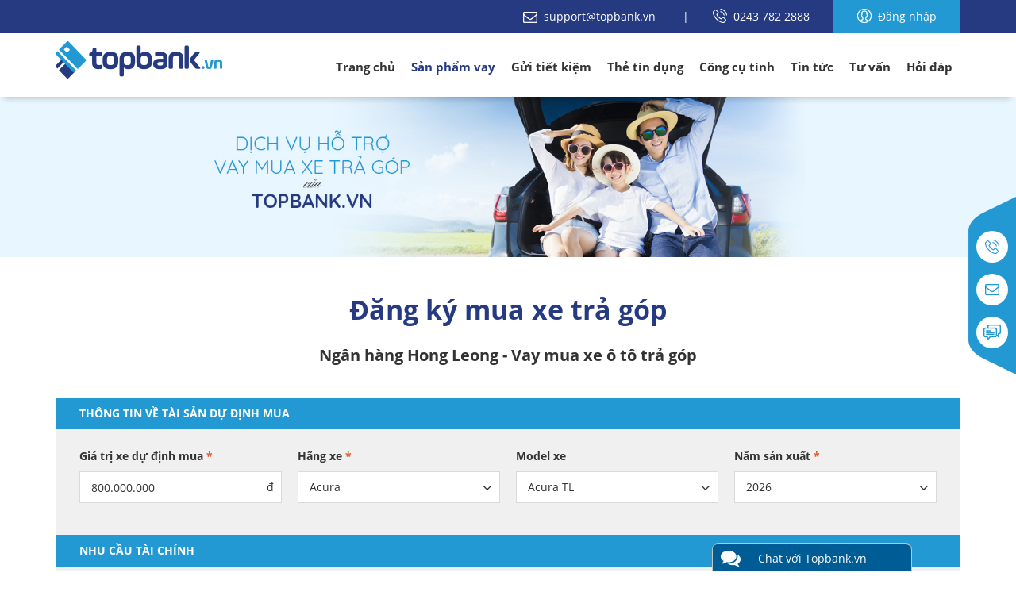

--- FILE ---
content_type: text/html; charset=utf-8
request_url: https://topbank.vn/dang-ky-vay-mua-xe-tai-hong_leong_bank-ha-noi/500tr-5nam-800tr-pid144
body_size: 18086
content:
<!DOCTYPE html>
<!--[if IE 8]>         <html class="ie8"> <![endif]-->
<!--[if gt IE 8]><!-->
<html>
<!--<![endif]-->
<head>
    <title>Đăng ký vay mua xe Ngân hàng Hong Leong - Vay mua xe ô tô trả góp</title>
    <meta charset="utf-8" />
    <meta http-equiv="X-UA-Compatible" content="IE=edge">
    <meta name="viewport" content="width=device-width,initial-scale=1">
    <meta name="google-site-verification" content="ZISLFXP9puZFE1ujmE1c_gtCIsTX6NWvNdq9V0GYu-0" /><!--youtube verify-->
    <meta property="fb:app_id" content="1619168438343676" />
    <meta name="google-signin-client_id" content="185283259112-el4sfaf5c8fmcainvevcd052da2ugnqd.apps.googleusercontent.com">
    <meta property="article:section" content="Finance, vay mua nhà, vay mua xe, gửi tiết kiệm" />
    <meta property="article:tag" content="vay mua nhà, vay mua xe, gửi tiết kiệm" />
    <meta property="og:site_name" content="HostName" />
    <meta property="og:type" content="article" />
    <meta property="og:url" content="https://topbank.vn/dang-ky-vay-mua-xe-tai-hong_leong_bank-ha-noi/500tr-5nam-800tr-pid144" />
        <meta property="og:image" content="https://topbank.vn/topbank.png" />
        <meta property="og:image:type" content="image/jpg" />
        <meta property="og:image:width" content="1000" />
        <meta property="og:image:height" content="288" />

    <meta name="p:domain_verify" content="61006787b124378683af5c15aba41d13" />

    <link rel="SHORTCUT ICON" href="https://topbank.vn/favicon.ico">

    


        <link rel="canonical" href="https://topbank.vn/dang-ky-vay-mua-xe-tai-hong_leong_bank-ha-noi/500tr-5nam-800tr-pid144" />
        <link rel="stylesheet" type="text/css" href="https://s1.topbank.vn/libraries/v2/site.v2.min.css" />
    <link rel="stylesheet" type="text/css" href="https://s1.topbank.vn/libraries/v2/chat.min.css" />

    
    <script>
    (function (i, s, o, g, r, a, m) {
        i['GoogleAnalyticsObject'] = r;
        i[r] = i[r] || function () {
            (i[r].q = i[r].q || []).push(arguments)
        }, i[r].l = 1 * new Date();
        a = s.createElement(o),
            m = s.getElementsByTagName(o)[0];
        a.async = 1;
        a.src = g;
        m.parentNode.insertBefore(a, m)
    })(window, document, 'script', 'https://www.google-analytics.com/analytics.js', 'ga');

    ga('create', 'UA-84999931-1', 'auto');
    ga('send', 'pageview');
</script>
<script>
    (function (w, d, s, l, i) {
    w[l] = w[l] || []; w[l].push(

        { 'gtm.start': new Date().getTime(), event: 'gtm.js' }
    ); var f = d.getElementsByTagName(s)[0],
        j = d.createElement(s), dl = l != 'dataLayer' ? '&l=' + l : ''; j.async = true; j.src =
            'https://www.googletagmanager.com/gtm.js?id=' + i + dl; f.parentNode.insertBefore(j, f);
    })(window, document, 'script', 'dataLayer', 'GTM-KBNXFGM');</script>
    <!--<script data-ad-client="ca-pub-2428338756711925" async src="https://pagead2.googlesyndication.com/pagead/js/adsbygoogle.js"></script>-->
</head>
<body>
    <noscript><iframe src="https://www.googletagmanager.com/ns.html?id=GTM-KBNXFGM" height="0" width="0" style="display:none;visibility:hidden"></iframe></noscript>
    <div id="fb-root"></div>
<script>
    (function (d, s, id) {
        var js, fjs = d.getElementsByTagName(s)[0];
        if (d.getElementById(id)) return;
        js = d.createElement(s); js.id = id;
        js.src = "//connect.facebook.net/vi_VN/sdk.js#xfbml=1&version=v2.8&appId=1428486654126000";
        fjs.parentNode.insertBefore(js, fjs);
    }(document, 'script', 'facebook-jssdk'));</script>
<script>
    !function (f, b, e, v, n, t, s) {
        if (f.fbq) return; n = f.fbq = function () {
            n.callMethod ?
                n.callMethod.apply(n, arguments) : n.queue.push(arguments)
        };
        if (!f._fbq) f._fbq = n; n.push = n; n.loaded = !0; n.version = '2.0';
        n.queue = []; t = b.createElement(e); t.async = !0;
        t.src = v; s = b.getElementsByTagName(e)[0];
        s.parentNode.insertBefore(t, s)
    }(window, document, 'script',
        'https://connect.facebook.net/en_US/fbevents.js');
    fbq('init', '525916154652552');
    fbq('track', 'PageView');
</script>
<noscript>
    <img height="1" width="1" style="display:none"
         src="https://www.facebook.com/tr?id=525916154652552&ev=PageView&noscript=1" />
</noscript>

    
    <div id="SiteLeft" style="display: none">
    <div class="ban_scroll" id="ban_left" style="width: 120px">
        
            <div class="item" style="margin-bottom: 10px;">
        
    </div>


            <div class="item" style="margin-bottom: 10px;">
        
    </div>


    </div>
</div>

        <div id="SiteRight" style="display: none">
        <div class="ban_scroll" id="ban_right" style="width: 120px">

                <div class="item" style="margin-bottom: 10px;">
        
    </div>


                <div class="item" style="margin-bottom: 10px;">
        
    </div>


        </div>
    </div>

    <div class="box-tool-utilities">
    <a class="icon-phone buttons set-relative" href="tel:02437822888">
        <span class="tooltip-contact tooltip-phone"><strong>0243 782 2888</strong></span>
    </a>
    <a class="icon-mail buttons set-relative" href="mailto:support@topbank.vn" rel="nofollow">
        <span class="tooltip-contact tooltip-mail"><strong>support@topbank.vn</strong></span>
    </a>
    <a class="icon-mes buttons" href="javascript:void(0)" onclick="BDSChat.chatWithProductOwner('0','Đăng ký', 0)" rel="nofollow"></a>
</div>
    <!-- Header-->


    <section id="content"></section>
    <div id="wr_wrapper">

<!--header-top-->
<div class="top-header">
    <div class="main">
        <div class="box-right">

            <a href="mailto:support@topbank.vn" rel="nofollow"><i class="icon-mail"></i>support@topbank.vn </a>
            |<a href="tel:02437822888" rel="nofollow" class=""><i class="icon-phone"></i>0243 782 2888</a>
                    <a rel="nofollow" href="/dang-nhap?returnUrl=/dang-ky-vay-mua-xe-tai-hong_leong_bank-ha-noi/500tr-5nam-800tr-pid144" class="login"><i class="icon-login"></i>Đăng nhập</a>
        </div>
    </div>
</div>
<!--end header top-->
<!--menu top-->
<div class="h-142">
    <div class="nav top-menu t-0" id="header">
        <div class="main">
            <a class="logo" href="/"><img src="https://s1.topbank.vn/V2/Content/Web/Images/logo.png" /></a>
            <ul class="menu-top menu main-menu">
                <li><a href="/" id="home-menu">Trang chủ  </a></li>
                <li>
                    <a id="loan-package-menu" rel="nofollow" href="javascript:void(0)">Sản phẩm vay </a>
                    <ul class="sub-menu">
                        <li><a id="loanBuyHouse" href="/vay-mua-nha">Vay mua nhà</a></li>
                        <li><a id="loadBuyCar" href="/vay-mua-xe">Vay mua xe</a></li>
                        <li><a id="loadConsumer" href="/vay-tin-chap">Vay tín chấp</a></li>
                        <li><a id="loanBuyHouseProject" href="/vay-mua-nha-du-an">Vay mua nhà dự án</a></li>
                    </ul>
                </li>
                <li><a id="saving-package-menu" href="/gui-tiet-kiem">Gửi tiết kiệm </a></li>
                <li><a id="card-product-menu" href="/the-tin-dung">Thẻ tín dụng </a></li>
                <li>
                    <a id="calcPage" rel="nofollow" href="javascript:void(0)">Công cụ tính  </a>
                    <ul class="sub-menu min-w280">
                        <li><a id="CalcValueBuyCar" href="/tien-ich/uoc-tinh-gia-tri-xe-co-the-mua">Ước tính giá trị xe có thể mua</a></li>
                        <li><a id="CalcValueBuyHouse" href="/tien-ich/uoc-tinh-gia-tri-nha-co-the-mua">Ước tính giá trị nhà có thể mua</a></li>
                        <li><a id="CalcEstimateRate" href="/tien-ich/tinh-khoan-tien-co-the-vay">Ước tính số tiền có thể vay</a></li>
                        <li><a id="CalcLoansPage" href="/tien-ich/tinh-lai-tha-noi">Tính lãi khoản vay</a></li>
                        <li><a id="CalcValueSavingRate" class="" href="/tien-ich/tinh-lai-tien-gui">Tính lãi tiền gửi</a></li>
                    </ul>
                </li>
                    <input type="hidden" id="hdCateId" value="0" />
    <li>
        <a href="/tin-tuc" id="tt_menu">Tin tức </a>
        <ul class="sub-menu">
                        <li>
                            <a href="/tin-tuc/tieu-diem-khuyen-mai" title="Ti&#234;u điểm - Khuyến m&#227;i" cateId="25">
                                Ti&#234;u điểm - Khuyến m&#227;i
                            </a>
                        </li>
                        <li>
                            <a href="/tin-tuc/ngan-hang-bao-hiem" title="Ng&#226;n h&#224;ng - Bảo hiểm" cateId="1">
                                Ng&#226;n h&#224;ng - Bảo hiểm
                            </a>
                        </li>
                        <li>
                            <a href="/tin-tuc/bat-dong-san" title="Bất động sản" cateId="3">
                                Bất động sản
                            </a>
                        </li>
                        <li>
                            <a href="/tin-tuc/thi-truong-o-to" title="Thị trường &#244; t&#244;" cateId="4">
                                Thị trường &#244; t&#244;
                            </a>
                        </li>

        </ul>
    </li>
    <li>
        <a href="/tu-van" id="tt_menu">Tư vấn </a>
        <ul class="sub-menu">
                        <li>
                            <a href="/tu-van/vay-mua-nha" class="" title="Vay mua nh&#224;" cateId="29">
                                Vay mua nh&#224;
                            </a>
                        </li>
                        <li>
                            <a href="/tu-van/vay-mua-xe" class="" title="Vay mua xe" cateId="30">
                                Vay mua xe
                            </a>
                        </li>
                        <li>
                            <a href="/tu-van/vay-tieu-dung" class="" title="Vay ti&#234;u d&#249;ng" cateId="34">
                                Vay ti&#234;u d&#249;ng
                            </a>
                        </li>
                        <li>
                            <a href="/tu-van/the-tin-dung" class="" title="Thẻ t&#237;n dụng" cateId="32">
                                Thẻ t&#237;n dụng
                            </a>
                        </li>
                        <li>
                            <a href="/tu-van/gui-tiet-kiem" class="" title="Gửi tiết kiệm" cateId="35">
                                Gửi tiết kiệm
                            </a>
                        </li>
                        <li>
                            <a href="/tu-van/thanh-toan" class="" title="Thanh to&#225;n" cateId="41">
                                Thanh to&#225;n
                            </a>
                        </li>
                        <li>
                            <a href="/tu-van/bao-hiem" class="" title="Bảo hiểm" cateId="42">
                                Bảo hiểm
                            </a>
                        </li>

            <li>
                <a href="/dang-ky-tu-van" title="Đăng ký tư vấn">
                    Đăng ký tư vấn
                </a>
            </li>
        </ul>
    </li>


                <li class="menu-question">
                    <a href="/hoi-dap" id="AskAndAnswer">Hỏi đáp</a>
                    
<ul class="sub-menu">
            <li>
                <a href="/hoi-dap/vay-tin-chap-t1">Vay t&#237;n chấp</a>
            </li>
            <li>
                <a href="/hoi-dap/vay-mua-nha-t2">Vay mua nh&#224;</a>
            </li>
            <li>
                <a href="/hoi-dap/vay-mua-xe-t3">Vay mua xe</a>
            </li>
            <li>
                <a href="/hoi-dap/the-tin-dung-t4">Thẻ t&#237;n dụng</a>
            </li>
            <li>
                <a href="/hoi-dap/gui-tiet-kiem-t5">Gửi tiết kiệm</a>
            </li>
</ul>

                </li>

                        <li class="hidden">
                            <a href="/dang-nhap" class="login" rel="nofollow"><i class="icon-login"></i>Đăng nhập</a>
                        </li>
            </ul>
        </div>
    </div>
</div>

<div id="position_menu"></div>


        


    <section id="banner-box">
        
        <div class="banner-top-slider">
            <div class="slider">
                <a><img src="/Content/Web/Images/banner-hotromuaxe.jpg" /></a>

                
            </div>
        </div>
    </section>
<!--box dang ky mua nha tra gop-->
<div id="frmRegisterLoanBuyCar" class="main">
    <h1 class="heading mb-20 mt-40 pdt-5">Đăng ký mua xe trả góp</h1>
    <div class="box-house-registration-form ">
        <h2 class="text-note mb-40">Ng&#226;n h&#224;ng Hong Leong - Vay mua xe &#244; t&#244; trả g&#243;p</h2>
        <div class="full-width mb-15">
            <h3 class="title">THÔNG TIN VỀ TÀI SẢN DỰ ĐỊNH MUA</h3>
            <div id="boxMortgageCarBuying" class="list set-relative">
                <div class="col-3 input-fix">
                    <label class="label" for="txtEstateValue">Giá trị xe dự định mua <span class="red">*</span></label>
                    <input type="text" id="txtEstateValue" class="input-text input-amount moneynumber" placeholder="500.000.000 đ" maxlength="14" value="800.000.000" />
                    <span class="text input-unit">đ</span>
                    <div id="tooltipMortgageCarBuying" class="my-tooltip top hidden">
                        <p>
                            Tài sản thế chấp của bạn chưa đáp ứng được điều kiện cho vay của ngân hàng. Vui lòng chọn tài sản thế chấp có giá trị từ 230 triệu, năm sản xuất (đối với xe ô tô) từ 2015 trở lên. Hoặc tham khảo các sản phẩm vay tín chấp có lãi suất vô cùng ưu đãi sau<br />
                            <a href="/vay-tin-chap"><i>Link</i></a>
                        </p>
                    </div>
                </div>
                <div class="col-3">
                    <label class="label">Hãng xe <span class="red">*</span></label>
                    <select class="form-control select-box" id="drpCarBrand" name="drpCarBrand"><option value="1">Acura</option>
<option value="2">Alfa Romeo</option>
<option value="3">Asia</option>
<option value="4">Aston Martin</option>
<option value="5">Audi</option>
<option value="104">BAIC</option>
<option value="6">Bentley</option>
<option value="7">BMW</option>
<option value="129">Bugatti</option>
<option value="8">Buick</option>
<option value="9">BYD</option>
<option value="10">Cadillac</option>
<option value="11">Changan</option>
<option value="131">Chenglong</option>
<option value="12">Chery</option>
<option value="13">Chevrolet</option>
<option value="128">Chiến Thắng</option>
<option value="14">Chrysler</option>
<option value="88">Chuy&#234;n d&#249;ng</option>
<option value="15">Citroen</option>
<option value="122">CMC</option>
<option value="114">Cửu Long</option>
<option value="126">Daehan</option>
<option value="16">Daewoo</option>
<option value="17">Daihatsu</option>
<option value="127">Đ&#244; th&#224;nh</option>
<option value="18">Dodge</option>
<option value="112">Dongben</option>
<option value="111">Dongfeng</option>
<option value="19">Eagle</option>
<option value="105">Fairy</option>
<option value="117">FAW</option>
<option value="20">Ferrari</option>
<option value="21">Fiat</option>
<option value="22">Ford</option>
<option value="116">Fuso</option>
<option value="23">Gaz</option>
<option value="24">Geely</option>
<option value="118">Genesis</option>
<option value="25">Geo</option>
<option value="26">GMC</option>
<option value="121">Great wall</option>
<option value="27">Haima</option>
<option value="101">H&#227;ng kh&#225;c</option>
<option value="86">Hino</option>
<option value="28">Honda</option>
<option value="119">Howo</option>
<option value="29">Hummer</option>
<option value="30">Hyundai</option>
<option value="31">Infiniti</option>
<option value="32">Isuzu</option>
<option value="110">JAC</option>
<option value="33">Jaguar</option>
<option value="34">Jeep</option>
<option value="123">Jonway</option>
<option value="108">JRD</option>
<option value="120">Kamaz</option>
<option value="35">Kia</option>
<option value="36">Lada</option>
<option value="37">Lamborghini</option>
<option value="38">Lancia</option>
<option value="39">LandRover</option>
<option value="40">Lexus</option>
<option value="41">Lifan</option>
<option value="42">Lincoln</option>
<option value="43">Lotus</option>
<option value="44">Luxgen</option>
<option value="45">Man</option>
<option value="46">Maserati</option>
<option value="47">Maybach</option>
<option value="48">Mazda</option>
<option value="102">McLaren</option>
<option value="49">Mekong</option>
<option value="92">Mercedes-Benz</option>
<option value="51">Mercury</option>
<option value="52">MG</option>
<option value="53">Mini</option>
<option value="54">Mitsubishi</option>
<option value="55">Nissan</option>
<option value="56">Oldsmobile</option>
<option value="57">Opel</option>
<option value="58">Peugeot</option>
<option value="59">Plymouth</option>
<option value="89">PMC</option>
<option value="60">Pontiac</option>
<option value="61">Porsche</option>
<option value="62">Proton</option>
<option value="63">Renault</option>
<option value="125">Riich</option>
<option value="93">Rolls-Royce</option>
<option value="65">Rover</option>
<option value="66">Saab</option>
<option value="115">Samco</option>
<option value="67">Samsung</option>
<option value="68">Santana</option>
<option value="69">Saturn</option>
<option value="70">Scion</option>
<option value="71">Seat</option>
<option value="113">Shuguang</option>
<option value="72">Skoda</option>
<option value="73">Smart</option>
<option value="74">Ssangyong</option>
<option value="75">Subaru</option>
<option value="76">Suzuki</option>
<option value="77">SYM</option>
<option value="83">Tata</option>
<option value="109">Tesla</option>
<option value="78">Thaco</option>
<option value="94">Tobe</option>
<option value="79">Toyota</option>
<option value="124">Triumph Spitfire</option>
<option value="87">UAZ</option>
<option value="106">Veam</option>
<option value="96">Veam Motor</option>
<option value="132">Vinamotor</option>
<option value="80">Vinaxuki</option>
<option value="130">VinFast</option>
<option value="81">Volkswagen</option>
<option value="82">Volvo</option>
<option value="90">Xe tải</option>
<option value="103">Zotye</option>
</select>

                </div>
                <div class="col-3">
                    <label class="label">Model xe</label>
                    <select class="chosen-select" id="drpCarModels">
                        <option value="" selected="">--Lựa chọn--</option>
                    </select>
                </div>
                <div class="col-3">
                    <label class="label">Năm sản xuất <span class="red">*</span></label>
                    <select class="form-control select-box selectbox required" id="drpCarBoughtYear" name="drpCarBoughtYear" req="Bạn chưa chọn năm sản xuất"><option selected="selected" value="2026">2026</option>
<option value="2025">2025</option>
<option value="2024">2024</option>
<option value="2023">2023</option>
<option value="2022">2022</option>
<option value="2021">2021</option>
<option value="2020">2020</option>
<option value="2019">2019</option>
<option value="2018">2018</option>
<option value="2017">2017</option>
<option value="2016">2016</option>
<option value="2015">2015</option>
<option value="2014">2014</option>
<option value="2013">2013</option>
<option value="2012">2012</option>
<option value="2011">2011</option>
<option value="2010">2010</option>
<option value="2009">2009</option>
<option value="2008">2008</option>
<option value="2007">2007</option>
<option value="2006">2006</option>
<option value="2005">2005</option>
<option value="2004">2004</option>
<option value="2003">2003</option>
<option value="2002">2002</option>
<option value="2001">2001</option>
<option value="2000">2000</option>
<option value="1999">1999</option>
<option value="1998">1998</option>
<option value="1997">1997</option>
<option value="1996">1996</option>
<option value="1995">1995</option>
<option value="1994">1994</option>
<option value="1993">1993</option>
<option value="1992">1992</option>
<option value="1991">1991</option>
<option value="1990">1990</option>
<option value="1989">1989</option>
<option value="1988">1988</option>
<option value="1987">1987</option>
<option value="1986">1986</option>
<option value="1985">1985</option>
<option value="1984">1984</option>
<option value="1983">1983</option>
<option value="1982">1982</option>
<option value="1981">1981</option>
<option value="1980">1980</option>
</select>
                    <div class="noti-error"></div>
                    <div id="tooltipCarModelYear" class="my-tooltip top hidden tooltip-shadow">
                        <p>
                            Hiện tại ngân hàng nhận thế chấp và cho vay với dòng xe sản xuất từ 2015 trở lên và giá trị trên 300 triệu
                        </p>
                    </div>
                </div>
            </div><!--//End Thông tin tài sản dự định mua-->
                <input type="hidden" id="hdLoanPackageId" value="144" />
    <input type="hidden" id="hdRegisterResultUrl" value="/ket-qua-dang-ky-vay-mua-xe-tai-hong_leong_bank-ha-noi/500tr-5nam-800tr-pid144" />
    <input type="hidden" id="hdBankId" value="14" />
    <input type="hidden" id="hdSearchInfo" value="{&quot;EstateValue&quot;:800000000.0,&quot;EstateValueStr&quot;:&quot;800.000.000&quot;,&quot;FixedTimeInterest&quot;:&quot;0&quot;,&quot;AverageInCome&quot;:null,&quot;AverageInComeStr&quot;:&quot;0&quot;,&quot;Amount&quot;:500000000.0,&quot;AmountStr&quot;:&quot;500.000.000&quot;,&quot;Term&quot;:60,&quot;TermYear&quot;:5,&quot;ProvinceId&quot;:1,&quot;PageIndex&quot;:0,&quot;OrderByColumn&quot;:0,&quot;OrderType&quot;:0,&quot;FunctionName&quot;:null,&quot;PackageType&quot;:0,&quot;IsOrder&quot;:false,&quot;ProductId&quot;:0,&quot;BankId&quot;:14,&quot;BankList&quot;:null}" />
    <input type="hidden" id="hdMortgageExternalInfo" value="" />
    <input type="hidden" id="hdEstateType" value="8" />
    <input type="hidden" id="hdUserInfo" value="" />
    <h3 class="title">Nhu cầu tài chính</h3>
    <div id="boxFinancialNeed" class="list set-relative">
        <div class="col-3 input-fix">
            <label class="label">Số tiền muốn vay <span class="red">*</span></label>
            <input id="txtAmount" type="text" class="input-text required input-amount number" placeholder="500.000.000 đ" req="Không được để trống" autocomplete="off" maxlength="13"
                   value="500.000.000" />
            <div class="noti-error"></div>
            <span class="text">đ</span>
            <div id="tooltipFinancial" class="my-tooltip top hidden tooltip-shadow">
                <p>
                    Bạn chỉ được vay tối đa 100% giá trị nhà/xe
                </p>

            </div>
        </div>
        <div class="col-3 input-fix">
            <label class="label">Thời gian vay</label>
            <input id="txtTerm" type="text" class="input-text number input-int" placeholder="24" autocomplete="off" maxlength="3" req="Không được để trống"
                   value="60" />
            <span class="text">tháng</span>
        </div>
        <div class="col-3">
            <label class="label">Thời điểm dự định mua <span class="red">*</span></label>
            <select class="form-control select-box required disable_search" id="drpMortgageEstimated" name="drpMortgageEstimated" req="Bạn chưa chọn thời điểm dự tính mua"><option value="1">Mua ngay</option>
<option value="2">Trong 1 th&#225;ng tới</option>
<option value="4">Chưa chốt vay mua, đang tham khảo l&#227;i suất</option>
</select>
            <div class="noti-error"></div>
        </div>
        <div class="col-3 input-fix">
            <label class="label">Thu nhập hàng tháng</label>
            <input id="txtAverageInCome" type="text" class="input-text input-amount number" placeholder="0" autocomplete="off" maxlength="13" req="Không được để trống"
                   value="" />
            <span class="text">đ</span>
        </div>
    </div>
    <h3 class="title">Thông tin liên hệ</h3>
    <div class="list pdb-20">
        <div class="col-3">
            <label class="label">Họ tên <span class="red">*</span></label>
            <input id="txtFullName" type="text" class="input-text required" placeholder="Nguyên Văn A" data-type="text" req="Không được để trống"
                   value="" />
            <div class="noti-error"></div>

        </div>
        <div class="col-3">
            <label class="label">Email <span class="red">*</span></label>
            <input id="txtEmail" type="text" class="input-text email required" placeholder="abc@gmail.com" req="Không được để trống" invalid="Email không hợp lệ"
                   value="" />
            <div class="noti-error"></div>
        </div>
        <div class="col-3">
            <label class="label">Số điện thoại <span class="red">*</span></label>
            <input type="text" id="txtPhoneNumber" class="input-text mobile input-int required" placeholder="0988888880"
                   req="Không được để trống" invalid="Số điện thoại không hợp lệ" maxlength="15" value="" />
            <div class="noti-error"></div>

        </div>
        <div class="col-3">
            <label class="label">Chỗ ở hiện nay <span class="red">*</span></label>
            <select class="form-control select-box required" id="drpProvince" name="drpProvince" req="Bạn chưa chọn tỉnh/TP"><option value="">-- Chọn tỉnh/TP --</option>
<option value="1">H&#224; Nội</option>
<option value="2">TP.HCM</option>
<option value="16">Đ&#224; Nẵng</option>
<option value="24">Hải Ph&#242;ng</option>
<option value="13">Cần Thơ</option>
<option value="3">An Giang</option>
<option value="4">Bắc Ninh</option>
<option value="5">Bạc Li&#234;u</option>
<option value="6">B&#236;nh Dương</option>
<option value="7">B&#236;nh Phước</option>
<option value="8">B&#236;nh Thuận</option>
<option value="9">B&#236;nh Định</option>
<option value="10">Bắc Cạn</option>
<option value="11">Bắc Giang</option>
<option value="12">Bến Tre</option>
<option value="14">C&#224; Mau</option>
<option value="15">Cao Bằng</option>
<option value="17">Đồng Nai</option>
<option value="18">Đồng Th&#225;p</option>
<option value="19">Đăk Lăk</option>
<option value="20">Đăk N&#244;ng</option>
<option value="21">Điện Bi&#234;n</option>
<option value="22">Gia Lai</option>
<option value="23">Hưng Y&#234;n</option>
<option value="25">Hải Dương</option>
<option value="26">H&#224; Nam</option>
<option value="27">H&#224; Giang</option>
<option value="28">H&#224; Tĩnh</option>
<option value="29">Hậu Giang</option>
<option value="30">H&#242;a B&#236;nh</option>
<option value="31">Ki&#234;n Giang</option>
<option value="32">Kh&#225;nh H&#242;a</option>
<option value="33">Kon Tum</option>
<option value="34">Long An</option>
<option value="35">Lạng Sơn</option>
<option value="36">L&#226;m Đồng</option>
<option value="37">L&#224;o Cai</option>
<option value="38">Lai Ch&#226;u</option>
<option value="39">Nghệ An</option>
<option value="40">Ninh B&#236;nh</option>
<option value="41">Ninh Thuận</option>
<option value="42">Nam Định</option>
<option value="43">Ph&#250; Thọ</option>
<option value="44">Ph&#250; Y&#234;n</option>
<option value="45">Quảng Nam</option>
<option value="46">Quảng Ninh</option>
<option value="47">Quảng Ng&#227;i</option>
<option value="48">Quảng B&#236;nh</option>
<option value="49">Quảng Trị</option>
<option value="50">Sơn La</option>
<option value="51">S&#243;c Trăng</option>
<option value="52">T&#226;y Ninh</option>
<option value="53">Th&#225;i Nguy&#234;n</option>
<option value="54">Thừa Thi&#234;n Huế</option>
<option value="55">Tiền Giang</option>
<option value="56">Th&#225;i B&#236;nh</option>
<option value="57">Thanh H&#243;a</option>
<option value="58">Tr&#224; Vinh</option>
<option value="59">Tuy&#234;n Quang</option>
<option value="60">Vĩnh Ph&#250;c</option>
<option value="61">Vĩnh Long</option>
<option value="62">Vũng T&#224;u</option>
<option value="63">Y&#234;n B&#225;i</option>
</select>
            <div class="noti-error"></div>
        </div>
        <div class="col-12 mt-20">
            <div class="checkbox custom-box set-relative">
                <input type="checkbox" id="agreeCondition" class="check required" checked="checked" >
                <label for="agreeCondition" class=""><span></span>Tôi đồng ý cung cấp các thông tin trong form đăng ký để Topbank.vn sử dụng trong quá trình tư vấn và hỗ trợ thủ tục vay vốn cho tôi</label>
                <div class="noti-error"></div>
            </div>

        </div>
    </div>


        </div>
        <div class="text-center mb-40">
            <a href="/" class="button-cancel-big w-280">Quay lại</a>
            <button id="btnSubmitRegisPackage" class="button-big w-280 ml-15">Đăng ký ngay</button>
        </div>
    </div>
</div>
<!--end box dang ky mua nha tra gop-->

<!--Banner quảng cáo-->

<!--//End banner quảng cáo-->

<!--Box hướng dẫn thủ tục vay-->
<div class="box-procedure-guide-home bg-light-blue" id="quytrinh">
    <div class="main">
        <h4 class="heading mb-20 mt-70">Hướng dẫn thủ tục mua xe trả góp</h4>
        <ul class="list">
            <li><i class="icon-right-circled"></i><strong>Bước 1:</strong> Xem xét tài chính của cá nhân/ gia đình để chuẩn bị số vốn tự có, xác định được giá trị xe có thể mua và số tiền có thể trả hàng tháng. </li>
            <li><i class="icon-right-circled"></i><strong>Bước 2:</strong> Tìm kiếm và lựa chọn chiếc xe ưng ý và đáp ứng điều kiện vay vốn ngân hàng </li>
            <li><i class="icon-right-circled"></i><strong>Bước 3:</strong> Đăng ký nhận tư vấn hỗ trợ vay vốn mua xe, lựa chọn ngân hàng và gói vay mua xe trả góp phù hợp.</li>
            <li><i class="icon-right-circled"></i><strong>Bước 4:</strong> Chuẩn bị và cung cấp hồ sơ vay mua ô tô trả góp: CMT, hộ khẩu, đăng ký kết hôn (giấy chứng nhận độc thân), sao kê lương/ bảng lương, HĐLĐ...</li>
            <li><i class="icon-right-circled"></i><strong>Bước 5:</strong> Phía ngân hàng thẩm định hồ sơ vay vốn và định giá tài sản đảm bảo  </li>
            <li><i class="icon-right-circled"></i><strong>Bước 6:</strong> Ngân hàng đưa ra quyết định cho vay và tiến hành giải ngân (nếu chấp thuận) </li>
            <li><i class="icon-right-circled"></i><strong>Bước 7:</strong> Tiến hành thanh toán định kỳ hàng tháng cho ngân hàng</li>
        </ul>
    </div>
</div>




<!--Box link tư vấn-->
<div class="main mb-20">
    <div class="row">
        <div class="col-4">
            <div class="box-link">
                <p class="title">Ngân hàng cho vay mua  xe ô tô </p>
                <h3 class="text-link"><a class="" href="https://topbank.vn/tu-van/lai-suat-vay-mua-xe-vpbank-2018-lai-suat-chi-tu-69nam-np20180407100250340">Vay mua  xe ô tô   VPbank </a></h3>
                <h3 class="text-link"><a class="" href="https://topbank.vn/tu-van/lai-suat-vay-mua-o-to-vib-nam-2018-vay-mua-xe-chi-tu-699nam-np20180201105339346">Vay mua  xe ô tô  VIB </a></h3>
                <h3 class="text-link"><a class="" href="https://topbank.vn/tu-van/lai-suat-vay-mua-xe-o-to-tai-tpbank-2018-moi-nhat-hien-nay-np20180131151531215">Vay mua  xe ô tô   TPbank </a></h3>
                <h3 class="text-link"><a class="" href="https://topbank.vn/tu-van/vay-mua-xe-oto-tai-bidv-2018-voi-lai-suat-uu-dai-tu-73-np20180226115215003">Vay mua  xe ô tô   BIDV </a></h3>
                <h3 class="text-link"><a class="" href="https://topbank.vn/tu-van/vay-mua-xe-o-to-tai-techcombank-2018-voi-lai-suat-cap-nhat-moi-nhat-chi-tu-749nam-np20180223173234199">Vay mua xe ô tô   Techcombank </a></h3>
            </div>
        </div>
        <div class="col-4">
            <div class="box-link">
                <p class="title">Mua xe ô tô  trả góp</p>
                <h3 class="text-link"><a class="" href="https://topbank.vn/tu-van/nhung-dieu-can-biet-khi-mua-xe-toyota-vios-tra-gop-np20180611134648313">Mua xe Toyota Vios trả góp </a></h3>
                <h3 class="text-link"><a class="" href="https://topbank.vn/tu-van/vay-mua-xe-toyota-innova-2018-tra-gop-trong-vong-3-ngay-np20180423160845922">Mua xe Toyota Innova trra góp </a></h3>
                <h3 class="text-link"><a class="" href="https://topbank.vn/tu-van/tu-van-mua-xe-mazda-3-tra-gop-2018-np20180516151708418">Mua xe Mazda 3 trả góp </a></h3>
                <h3 class="text-link"><a class="" href="https://topbank.vn/tu-van/thong-tin-can-thiet-giup-vay-mua-xe-mitsubishi-tra-gop-nhanh-nhat-np20180427153824241">Mua xe Mitsubishi  trả góp </a></h3>
                <h3 class="text-link"><a class="" href="https://topbank.vn/tin-tuc/lai-suat-mua-xe-kia-tra-gop-moi-nhat-2018-np20180508164659165">Mua xe Kia trả góp</a></h3>
            </div>
        </div>
        <div class="col-4">
            <div class="box-link">
                <p class="title">Sản phẩm vay mua xe ô tô </p>
                <h3 class="text-link"><a class=""href="https://topbank.vn/tu-van/lai-suat-vay-mua-o-to-2018-ngan-hang-nao-cho-vay-mua-xe-uu-dai-nhat-np20180129112734103">Vay mua ô tô mới trả góp   </a></h3>
                <h3 class="text-link"><a class="" href="https://topbank.vn/tu-van/5-buoc-de-mua-oto-cu-tra-gop-tot-nhat-hien-nay-np20180515144048006">Vay mua ô tô cũ trả góp  </a></h3>
                <h3 class="text-link"><a class="" href="https://topbank.vn/tin-tuc/huong-dan-thu-tuc-vay-mua-xe-tai-tra-gop-moi-nhat-np20180528114252873">Vay mua ô tô tải trả góp </a></h3>
                <h3 class="text-link"><a class="" href="https://topbank.vn/tu-van/lai-suat-vay-mua-o-to-doanh-nghiep-cuc-han-dan-2018-np20180705172734143">Vay mua ô tô doanh nghiệp</a></h3>
                <h3 class="text-link"><a class="" href="https://topbank.vn/tu-van/mot-so-luu-y-can-nam-ro-khi-vay-tien-mua-o-to-kinh-doanh-np20180706134712572">Vay tiền mua xe ô tô kinh doanh  </a></h3>
            </div>
        </div>
    </div>
</div>

<!--Box hỏi đáp-->
<!-- hoi dap-->
<div class="main">
    <h2 class="heading mt-80 mb-40 pdt-5 pdb-10">Hỏi đáp về vay mua xe</h2>
    <div class="box-question">
        <div class="row">
            <div class="col-6">
                <div class="item collapse-box">
                    <h3 class="collapse-header collapse-btn"> Có thể vay tối đa bao nhiêu % giá trị xe?<i class="icon-down-w"></i></h3>
                    <div class="content-question collapse-content">
                        Hiện nay, các ngân hàng cho vay tối đa 80% giá trị xe đối với xe mới và 70% đối với xe cũ khi thế chấp bằng chính xe mua, ngoài ra ngân hàng hỗ trợ vay 100% giá trị khi xe khi có thêm TSTC khác như bất động sản, sổ tiết kiệm.
                    </div>
                </div>
                <div class="item collapse-box">
                    <h3 class="collapse-header collapse-btn"> Vay mua xe trả góp tại ngân hàng cần chuẩn bị những giấy tờ gì? <i class="icon-down-w"></i></h3>
                    <div class="content-question collapse-content">
                        Các giấy tờ vay mua xe gồm có: CMT/ căn cước công dân, sổ hộ khẩu, giấy chứng nhận độc thân hoặc giấy đăng ký kết hôn. Sổ tiết kiệm, bảng sao kê lương và HĐLĐ, đăng ký hộ kinh doanh, sổ sách thu chi ..
                    </div>
                </div>
                <div class="item collapse-box">
                    <h3 class="collapse-header collapse-btn"> Lãi suất vay mua xe là bao nhiêu?<i class="icon-down-w"></i></h3>
                    <div class="content-question collapse-content">
                        Hiện nay, lãi suất vay mua xe dao động từ 6,5%/năm - 8,5%/năm ưu đãi cố định từ 3 - 12 tháng đầu, sau ưu đãi lãi suất thả nổi dao động từ 10,5%/năm - 11,5%/năm tùy thuộc chính sách từng ngân hàng.
                    </div>
                </div>
            </div>
            <div class="col-6">
                <div class="item collapse-box">
                    <h3 class="collapse-header collapse-btn">Vay mua xe ngân hàng có giữ giấy tờ xe hay không? <i class="icon-down-w"></i></h3>
                    <div class="content-question collapse-content">
                        Ngân hàng sẽ giữ bản gốc giấy đăng ký xe của người vay nếu người vay dùng chính chiêc xe mua để thế chấp vay vốn tại ngân hàng, đồng thời sẽ cấp cho khách hàng giấy thông hành, giấy này có giá trị tương đương với đăng ký xe khi lưu thông trên đường.
                    </div>
                </div>
                <div class="item collapse-box">
                    <h3 class="collapse-header collapse-btn">Xe cũ đời bao nhiêu được ngân hàng cho vay vốn?<i class="icon-down-w"></i></h3>
                    <div class="content-question collapse-content">
                        Đối với các dòng xe phục vụ mục đích đi lại, ngân hàng chấp nhận các xe cũ với đời xe từ 2012 trở lại đây, giá trị xe định giá lại tối thiểu 200 triệu, không chấp nhận các dòng xe nhập khẩu từ Trung Quốc.
                    </div>
                </div>
                <div class="item collapse-box">
                    <!-- dùng active hoặc open cho sự kiện đóng mở tab collapse đều được-->
                    <h3 class="collapse-header collapse-btn">Mua xe đứng tên chồng khi làm hồ sơ vay vốn có cần vợ ký cùng không? <i class="icon-down-w"></i></h3>
                    <div class="content-question collapse-content">
                        Có, tuy là xe mua đứng tên chồng nhưng đây là tài sản hình thành sau hôn nhân, bởi vậy người vợ cũng có quyền hạn và nghĩa vụ trong đó. Vì thế NH yêu cầu người vợ ký hồ sơ vay vốn cùng.
                    </div>
                </div>
            </div>
        </div>
    </div>
</div>
<!--//End hoi dap-->


<!--Box tin tức-->
<div class="main mg-bottom-75">
    <h3 class="heading mt-75 mb-40">Tư vấn vay mua xe trả góp</h3>
        <div class="list-knowledge">
            <div class="item">
                <div>
                    <a href="/tu-van/mua-xe-toyota-vios-tra-gop-so-huu-xe-trong-tam-tay" title="Kh&#225;m ph&#225; th&#244;ng tin mua xe Toyota Vios trả g&#243;p dễ d&#224;ng"><div class="photo"><img src="https://img.topbank.vn/crop/360x270/2018/05/23/pXubIXvx/toyota-vios-2018-tra-0d19.jpg" alt="Kh&#225;m ph&#225; th&#244;ng tin mua xe Toyota Vios trả g&#243;p dễ d&#224;ng" /></div></a>
                    <a href="/tu-van/mua-xe-toyota-vios-tra-gop-so-huu-xe-trong-tam-tay" title="Kh&#225;m ph&#225; th&#244;ng tin mua xe Toyota Vios trả g&#243;p dễ d&#224;ng"><h4 class="title">Khám phá thông tin mua xe Toyota Vios trả góp dễ dàng</h4></a>
                    <p class="time">18/09/2020</p>
                </div>
            </div>
            <div class="item">
                <div>
                    <a href="/tu-van/lai-suat-vay-mua-xe-o-to-vietinbank" title="Vay mua xe Vietinbank th&#225;ng 8/2020: L&#227;i suất ưu đ&#227;i nhất thị trường"><div class="photo"><img src="https://img.topbank.vn/crop/360x270/2018/12/31/zoXeBVdi/lai-suat-vay-mua-xe--3b0e.jpg" alt="Vay mua xe Vietinbank th&#225;ng 8/2020: L&#227;i suất ưu đ&#227;i nhất thị trường" /></div></a>
                    <a href="/tu-van/lai-suat-vay-mua-xe-o-to-vietinbank" title="Vay mua xe Vietinbank th&#225;ng 8/2020: L&#227;i suất ưu đ&#227;i nhất thị trường"><h4 class="title">Vay mua xe Vietinbank tháng 8/2020: Lãi suất ưu đãi nhất thị trường</h4></a>
                    <p class="time">01/08/2020</p>
                </div>
            </div>
            <div class="item">
                <div>
                    <a href="/tu-van/lai-suat-vay-mua-xe-o-to" title="Ng&#226;n h&#224;ng n&#224;o cho vay mua xe ưu đ&#227;i nhất th&#225;ng 8/2020"><div class="photo"><img src="https://img.topbank.vn/crop/360x270/2019/01/03/BAVjA8Ix/lai-suat-vay-mua-xe--81d7.png" alt="Ng&#226;n h&#224;ng n&#224;o cho vay mua xe ưu đ&#227;i nhất th&#225;ng 8/2020" /></div></a>
                    <a href="/tu-van/lai-suat-vay-mua-xe-o-to" title="Ng&#226;n h&#224;ng n&#224;o cho vay mua xe ưu đ&#227;i nhất th&#225;ng 8/2020"><h4 class="title">Ngân hàng nào cho vay mua xe ưu đãi nhất tháng 8/2020</h4></a>
                    <p class="time">01/08/2020</p>
                </div>
            </div>
            <div class="item">
                <div>
                    <a href="/tu-van/lai-suat-vay-mua-xe-o-to-bidv" title="Vay mua xe &#244; t&#244; BIDV th&#225;ng 7/2020 với l&#227;i suất ưu đ&#227;i từ 8%/năm"><div class="photo"><img src="https://img.topbank.vn/crop/360x270/2018/12/26/pXubIXvx/ngan-hang-bidv-uu-da-620d.jpg" alt="Vay mua xe &#244; t&#244; BIDV th&#225;ng 7/2020 với l&#227;i suất ưu đ&#227;i từ 8%/năm" /></div></a>
                    <a href="/tu-van/lai-suat-vay-mua-xe-o-to-bidv" title="Vay mua xe &#244; t&#244; BIDV th&#225;ng 7/2020 với l&#227;i suất ưu đ&#227;i từ 8%/năm"><h4 class="title">Vay mua xe ô tô BIDV tháng 7/2020 với lãi suất ưu đãi từ 8%/năm</h4></a>
                    <p class="time">07/07/2020</p>
                </div>
            </div>

    </div>
        <div class="text-center full-width mt-25"><a href="/tu-van/vay-mua-xe" class="alink">Xem thêm<i class="icon-angle-double-right"></i></a></div>



</div><!--//End box tin tức-->

<!--Box trải nghiệm khách hàng-->

<div class="bg-light-blue full-width pdb-50 pdt-10">
    <div class="main">
        <h4 class="heading mt-75 mb-40">Trải nghiệm của các khách hàng topbank</h4>
        <div class="box-customer-experience">

            <div class="list-slide-item swiper-container">
                <div class="list swiper-wrapper" style="width:1300px;">
                    <div class="item swiper-slide">
                        <span class="text">
                            Nhân viên tư vấn nhiệt tình, chọn đúng ngân hàng phù hợp, vay được hạn mức cao và lãi suất ưu đãi, không phải mất phí ngoài. Tôi được nhận ngay 5 triệu tiền mặt từ Topbank nhờ chương trình giảm lãi suất ưu đãi cho khách hàng đăng ký qua Topbank.
                        </span>
                        <div class="box-name">
                            <img class="avatar" src="/Content/avatarCustomer/6-hoang-duy-tung-r.jpg">
                            <div class="small">
                                <span class="name">Anh. Hoàng Duy Tùng</span>
                                <p class="text-note">Vay vốn thành công tại BIDV</p>
                            </div>
                        </div>
                    </div>
                    <div class="item swiper-slide">
                        <span class="text">
                            Cách sàng lọc và đưa thông tin của topbank đến khách hàng rất hay và tiện lợi, làm cho khách hàng có cái nhìn bao quát và lựa được ngân hàng phù hợp nhất với nhu cầu cũng như tài chính hiện tại, đặc biệt nhân viên chăm sóc cũng rất nhiệt tình hỗ trợ tốt.
                        </span>
                        <div class="box-name">
                            <img class="avatar" src="/Content/avatarCustomer/5-ha-van-nam-r.jpg">
                            <div class="small">
                                <span class="name">Anh. Hà Văn Nam</span>
                                <p class="text-note">Vay vốn thành công tại MBBank</p>
                            </div>
                        </div>
                    </div>
                    <div class="item swiper-slide">
                        <span class="text">
                            Tôi có đăng ký qua Topbank và được tư vấn để chọn được gói lãi suất tốt tại Shinhanbank. Chỉ tiếc làm hồ sơ làm hơi chậm nên tôi bị lỡ mất chương trình giảm lãi suất của Topbank. Sắp tới tôi định mua đầu tư miếng đất nữa ở Quận 9, chắc chắn tôi sẽ quay lại đăng ký tại Topbank.vn.
                        </span>
                        <div class="box-name">
                            <img class="avatar" src="/Content/avatarCustomer/anh-tran-duy-thong-r.jpg">
                            <div class="small">
                                <span class="name">Anh. Trần Duy Thống</span>
                                <p class="text-note">Vay vốn thành công tại Shinhanbank</p>
                            </div>
                        </div>
                    </div>
                    <div class="item  swiper-slide">
                        <span class="text">
                            Nhờ có Topbank.vn gia đình mình đã mua được căn nhà ưng ý mà không phải mất quá nhiều thời gian và lo lắng về tài chính. Nếu có bạn bè hay chính mình cần hỗ trợ tài chính nữa mình cũng sẽ nhờ các bạn bên topbank tư vấn giúp.
                        </span>
                        <div class="box-name">
                            <img class="avatar" src="/Content/avatarCustomer/1-pham-thi-phuong-r.jpg">
                            <div class="small">
                                <span class="name">Chị. Phạm Thị Phượng</span>
                                <p class="text-note">Vay vốn thành công tại BIDV</p>
                            </div>
                        </div>
                    </div>
                </div>
            </div>

            <div class="buttons prev" id="slide_bottom_prev"><i class="icon-left-open-big"></i></div>
            <div class="buttons next" id="slide_bottom_next"><i class="icon-right-open-big"></i></div>
        </div>
    </div>
</div>



<div id="loading-popup" class="group-popup hidden">
    <div class="modal-popup modal-medium modal-loading no-bg">
        <div class="modal-body no-bg">
            <div id="floatingCirclesG">
                <div class="f_circleG" id="frotateG_01"></div>
                <div class="f_circleG" id="frotateG_02"></div>
                <div class="f_circleG" id="frotateG_03"></div>
                <div class="f_circleG" id="frotateG_04"></div>
                <div class="f_circleG" id="frotateG_05"></div>
                <div class="f_circleG" id="frotateG_06"></div>
                <div class="f_circleG" id="frotateG_07"></div>
                <div class="f_circleG" id="frotateG_08"></div>
            </div>
            <p class="text-center white-clr">Đang xử lý...</p>
        </div>
    </div>
</div>



    </div>
    <div id="noti_web"></div>
<!--lisst logo-->
    

        <div class="main">
            <div class="list-logo slideLogo logo-brand my-slider js-imageslider">
                <div class="full-width">
                    <ul class="slide-logo my-slider-list" style="width: 1300px;">
                        <li class="my-slider-item">
                            <a title="BIDV - Ng&#226;n H&#224;ng TMCP Đầu Tư v&#224; Ph&#225;t triển Việt Nam" href="/san-pham-ngan-hang/b6" class="logo">
                                <img src="https://img.topbank.vn/2018/11/05/BAVjA8Ix/30bidv-77ca.png" alt="BIDV - Ng&#226;n H&#224;ng TMCP Đầu Tư v&#224; Ph&#225;t triển Việt Nam">
                            </a>
                        </li>
                        <li class="my-slider-item">
                            <a title="CitiBank - Ng&#226;n h&#224;ng Citibank Việt Nam" href="/san-pham-ngan-hang/b7" class="logo">
                                <img src="https://img.topbank.vn/2018/11/05/BAVjA8Ix/36citibank-839d.png" alt="CitiBank - Ng&#226;n h&#224;ng Citibank Việt Nam">
                            </a>
                        </li>
                        <li class="my-slider-item">
                            <a title="Hong Leong Bank - Ng&#226;n h&#224;ng Hong Leong Việt Nam" href="/san-pham-ngan-hang/b14" class="logo">
                                <img src="https://img.topbank.vn/2018/11/05/BAVjA8Ix/40hongleongbank-40ff.png" alt="Hong Leong Bank - Ng&#226;n h&#224;ng Hong Leong Việt Nam">
                            </a>
                        </li>
                        <li class="my-slider-item">
                            <a title="LienVietPost Bank - Ng&#226;n H&#224;ng TMCP Bưu Điện Li&#234;n Việt" href="/san-pham-ngan-hang/b18" class="logo">
                                <img src="https://img.topbank.vn/2018/11/05/BAVjA8Ix/27lienvietpostbank-98dd.png" alt="LienVietPost Bank - Ng&#226;n H&#224;ng TMCP Bưu Điện Li&#234;n Việt">
                            </a>
                        </li>
                        <li class="my-slider-item">
                            <a title="MB - Ng&#226;n h&#224;ng TMCP Qu&#226;n đội" href="/san-pham-ngan-hang/b20" class="logo">
                                <img src="https://img.topbank.vn/2018/11/05/BAVjA8Ix/16mbbank-56f8.png" alt="MB - Ng&#226;n h&#224;ng TMCP Qu&#226;n đội">
                            </a>
                        </li>
                        <li class="my-slider-item">
                            <a title="SCB - Ng&#226;n h&#224;ng Thương Mại Cổ Phần S&#224;i G&#242;n" href="/san-pham-ngan-hang/b30" class="logo">
                                <img src="https://img.topbank.vn/2018/11/05/BAVjA8Ix/19scbbank-d402.png" alt="SCB - Ng&#226;n h&#224;ng Thương Mại Cổ Phần S&#224;i G&#242;n">
                            </a>
                        </li>
                        <li class="my-slider-item">
                            <a title="SHB - Ng&#226;n H&#224;ng TMCP S&#224;i g&#242;n – H&#224; nội" href="/san-pham-ngan-hang/b32" class="logo">
                                <img src="https://img.topbank.vn/2018/11/05/BAVjA8Ix/20shb-84cc.png" alt="SHB - Ng&#226;n H&#224;ng TMCP S&#224;i g&#242;n – H&#224; nội">
                            </a>
                        </li>
                        <li class="my-slider-item">
                            <a title="Shinhanvina - Ng&#226;n h&#224;ng TNHH MTV Shinhan Việt Nam" href="/san-pham-ngan-hang/b33" class="logo">
                                <img src="https://img.topbank.vn/2018/11/05/BAVjA8Ix/39shinhan-bank-6c3b.png" alt="Shinhanvina - Ng&#226;n h&#224;ng TNHH MTV Shinhan Việt Nam">
                            </a>
                        </li>
                        <li class="my-slider-item">
                            <a title="StandardChartered - Ng&#226;n h&#224;ng TNHH MTV Standard Chartered (Việt Nam)" href="/san-pham-ngan-hang/b34" class="logo">
                                <img src="https://img.topbank.vn/2018/11/05/BAVjA8Ix/38standerd-chartered-0a25.png" alt="StandardChartered - Ng&#226;n h&#224;ng TNHH MTV Standard Chartered (Việt Nam)">
                            </a>
                        </li>
                        <li class="my-slider-item">
                            <a title="TechcomBank - Ng&#226;n H&#224;ng TMCP Kỹ thương Việt Nam" href="/san-pham-ngan-hang/b35" class="logo">
                                <img src="https://img.topbank.vn/2018/11/05/BAVjA8Ix/9techcombank-49fe.png" alt="TechcomBank - Ng&#226;n H&#224;ng TMCP Kỹ thương Việt Nam">
                            </a>
                        </li>
                        <li class="my-slider-item">
                            <a title="TienPhongBank - Ng&#226;n H&#224;ng TMCP Ti&#234;n Phong" href="/san-pham-ngan-hang/b36" class="logo">
                                <img src="https://img.topbank.vn/2018/11/05/BAVjA8Ix/2tpbank-35fd.png" alt="TienPhongBank - Ng&#226;n H&#224;ng TMCP Ti&#234;n Phong">
                            </a>
                        </li>
                        <li class="my-slider-item">
                            <a title="VIB - Ng&#226;n H&#224;ng TMCP Quốc Tế Việt Nam" href="/san-pham-ngan-hang/b38" class="logo">
                                <img src="https://img.topbank.vn/2018/11/05/BAVjA8Ix/18vibbank-dcb1.png" alt="VIB - Ng&#226;n H&#224;ng TMCP Quốc Tế Việt Nam">
                            </a>
                        </li>
                        <li class="my-slider-item">
                            <a title="VietcomBank - Ng&#226;n H&#224;ng TMCP Ngoại Thương Việt Nam" href="/san-pham-ngan-hang/b40" class="logo">
                                <img src="https://img.topbank.vn/2018/11/05/BAVjA8Ix/28vietcombank-8c4a.png" alt="VietcomBank - Ng&#226;n H&#224;ng TMCP Ngoại Thương Việt Nam">
                            </a>
                        </li>
                        <li class="my-slider-item">
                            <a title="VietinBank - Ng&#226;n H&#224;ng TMCP C&#244;ng Thương Việt Nam" href="/san-pham-ngan-hang/b41" class="logo">
                                <img src="https://img.topbank.vn/2018/11/05/BAVjA8Ix/29vietinbank-f683.png" alt="VietinBank - Ng&#226;n H&#224;ng TMCP C&#244;ng Thương Việt Nam">
                            </a>
                        </li>
                        <li class="my-slider-item">
                            <a title="VPbank - Ng&#226;n H&#224;ng TMCP Việt Nam Thịnh vượng" href="/san-pham-ngan-hang/b43" class="logo">
                                <img src="https://img.topbank.vn/2018/11/05/BAVjA8Ix/13vpbank-aec4.png" alt="VPbank - Ng&#226;n H&#224;ng TMCP Việt Nam Thịnh vượng">
                            </a>
                        </li>
                        <li class="my-slider-item">
                            <a title="PVComBank - Ng&#226;n h&#224;ng TMCP Đại Ch&#250;ng Việt Nam" href="/san-pham-ngan-hang/b47" class="logo">
                                <img src="https://img.topbank.vn/2018/11/05/BAVjA8Ix/17pvcombank-075f.png" alt="PVComBank - Ng&#226;n h&#224;ng TMCP Đại Ch&#250;ng Việt Nam">
                            </a>
                        </li>
                        <li class="my-slider-item">
                            <a title="UOB - UNITED OVERSEAS BANK LIMITED" href="/san-pham-ngan-hang/b74" class="logo">
                                <img src="https://img.topbank.vn/2018/11/05/BAVjA8Ix/42uob-5170.png" alt="UOB - UNITED OVERSEAS BANK LIMITED">
                            </a>
                        </li>
                        <li class="my-slider-item">
                            <a title="Ng&#226;n h&#224;ng TNHH MTV Woori Việt Nam" href="/san-pham-ngan-hang/b76" class="logo">
                                <img src="https://img.topbank.vn/2019/07/03/BAVjA8Ix/woori-bank-logo-1a82.jpg" alt="Ng&#226;n h&#224;ng TNHH MTV Woori Việt Nam">
                            </a>
                        </li>
                        <li class="my-slider-item">
                            <a title="C&#244;ng ty t&#224;i ch&#237;nh TNHH một th&#224;nh vi&#234;n Shinhan Việt Nam - Shinhan Finance" href="/san-pham-ngan-hang/b78" class="logo">
                                <img src="https://img.topbank.vn/2019/12/23/8Rg4Y4ZT/shinhan-finance-58d5.jpg" alt="C&#244;ng ty t&#224;i ch&#237;nh TNHH một th&#224;nh vi&#234;n Shinhan Việt Nam - Shinhan Finance">
                            </a>
                        </li>
                        <li class="my-slider-item">
                            <a title="C&#244;ng ty T&#224;i ch&#237;nh TNHH MTV Mirae Asset (Việt Nam) – MAFC" href="/san-pham-ngan-hang/b79" class="logo">
                                <img src="https://img.topbank.vn/2020/04/06/8Rg4Y4ZT/1557770159808-anh-bia-6-4f16.png" alt="C&#244;ng ty T&#224;i ch&#237;nh TNHH MTV Mirae Asset (Việt Nam) – MAFC">
                            </a>
                        </li>
                    </ul>
                </div>
            </div>
        </div>


<!--/end list logo-->
<!--footer-->
<div class="footer" id="footer">
    <div class="footer-ct">
        <div class="main">
            <div class="full-width">
                    <ul class="list-menu">
    <li><span class="title">Vay mua nh&#224;</span></li>
            <li><a href="https://topbank.vn/vay-mua-nha/ngan-hang-vpbank-vay-mua-nha-cid186">Vay mua nh&#224; VPBank</a></li>
            <li><a href="https://topbank.vn/vay-mua-nha/ngan-hang-vib-vay-mua-bds-bds-du-an-cid266">Vay mua nh&#224; VIB</a></li>
            <li><a href="https://topbank.vn/vay-mua-nha/ngan-hang-bidv-cho-vay-mua-nha-dat-cho-vay-mua-bat-dong-san-cid110">Vay mua nh&#224; BIDV</a></li>
            <li><a href="https://topbank.vn/vay-mua-nha/ngan-hang-techcombank-vay-mua-nha-dat-cid330">Vay mua nh&#224; Techcombank</a></li>
            <li><a href="https://topbank.vn/vay-mua-nha/ngan-hang-vietcombank-to-am-ven-tron-cid167">Vay mua nh&#224; Vietcombank</a></li>

    </ul>
    <ul class="list-menu">
    <li><span class="title">Vay mua xe &#244; t&#244;</span></li>
            <li><a href="https://topbank.vn/vay-mua-xe/ngan-hang-mb-vay-mua-o-to-cid301">Vay mua &#244; t&#244; MB Bank</a></li>
            <li><a href="https://topbank.vn/vay-mua-xe/ngan-hang-eximbank-cho-vay-khach-hang-ca-nhan-mua-o-to-cid362">Vay mua xe Eximbank</a></li>
            <li><a href="https://topbank.vn/vay-mua-xe/ngan-hang-tienphongbank-uu-dai-vay-mua-xe-cid293">Vay mua xe TPbank</a></li>
            <li><a href="https://topbank.vn/vay-mua-xe/ngan-hang-bidv-xe-moi-ve-nha-chan-hoa-yeu-thuong-cid335">Vay mua xe BIDV</a></li>
            <li><a href="https://topbank.vn/vay-mua-xe/ngan-hang-techcombank-vay-mua-o-to-moi-cid331">Vay mua xe Techcombank</a></li>

    </ul>
    <ul class="list-menu">
    <li><span class="title">Sản phẩm ng&#226;n h&#224;ng</span></li>
            <li><a href="https://topbank.vn/tu-van/lai-suat-vay-ngan-hang">L&#227;i suất vay ng&#226;n h&#224;ng</a></li>
            <li><a href="https://topbank.vn/the-tin-dung-tai-shinhanbank-ha-noi/thu-nhap-20tr/f4">Thẻ t&#237;n dụng Shinhanbank</a></li>
            <li><a href="https://topbank.vn/tu-van/dieu-kien-lam-the-tin-dung-vib-chinh-xac-nhat-2018-np20180704103300890">Thẻ t&#237;n dụng VIB</a></li>
            <li><a href="https://topbank.vn/tu-van/lai-suat-tien-gui-tiet-kiem-tai-ngan-hang-vietcombank-2018-co-gi-khac-biet-np20180411111210989">L&#227;i suất tiết kiệm Vietcombank</a></li>
            <li><a href="https://topbank.vn/tu-van/lai-suat-ngan-hang-bidv-nam-2018-la-bao-nhieu-np20180630100608220">L&#227;i suất tiết kiệm BIDV</a></li>

    </ul>

                <ul class="list-menu">
                    <li><p class="title">Về chúng tôi</p></li>
                    <li><a href="https://topbank.vn/tu-van-va-so-sanh-tai-chinh-uy-tin-tai-viet-nam/">Giới thiệu</a></li>
                    <li><a href="/lien-he">Liên hệ </a></li>
                    <li><a href="/sitemap">Sơ đồ website</a></li>
                    <li><a href="/cau-hoi-thuong-gap">Những câu hỏi thường gặp</a></li>
                    <li>
                        <a target="_blank" rel="nofollow" href="https://www.facebook.com/topbank.vn/">
                            <svg version="1.1" id="Capa_1" xmlns="http://www.w3.org/2000/svg" xmlns:xlink="http://www.w3.org/1999/xlink" x="0px" y="0px"
                                 viewBox="0 0 155.139 155.139" width="25" style="enable-background:new 0 0 155.139 155.139;vertical-align:middle" xml:space="preserve">
                            <g>
                            <path id="f_1_" style="fill:#fff;" d="M89.584,155.139V84.378h23.742l3.562-27.585H89.584V39.184
		                        c0-7.984,2.208-13.425,13.67-13.425l14.595-0.006V1.08C115.325,0.752,106.661,0,96.577,0C75.52,0,61.104,12.853,61.104,36.452
		                        v20.341H37.29v27.585h23.814v70.761H89.584z" />
                            </g>
                            <g></g><g></g><g></g><g></g><g></g><g></g><g></g><g></g><g></g><g></g><g></g><g></g><g></g><g></g><g></g>
                            </svg>
                            Like us on Facebook
                        </a>
                    </li>
                </ul>
            </div>
        </div>
    </div>
    <div class="box-copyright">
        <div class="main">
            Bản quyền thuộc về topbank.vn | © Copyright 2016 topbank.vn <br />
            
        </div>
    </div>

    <a class="icon_top" style="display: none;"><i class="icon-up-open-big"></i></a>
</div>
<!--/end footer-->

    <!--Generate chat -->



<div class="chat-header-bds chat-with-bds" id="chat-width-bds-noreg" style="width: 252px !important">
    <a class="link-chat-bds" href="javascript:void(0)" onclick="BDSChat.chatWithProductOwner('0','Đăng ký', 0)" rel="nofollow">
        <span class="link-chat-bds-header"></span>
        <span class="link-chat-bds-content">Chat với Topbank.vn</span>
        <i class="icon-up-open pull-right main-blue-clr fsize-12" style="margin: -1px 5px 0 0"></i>
    </a>
</div>




<div id="hiddenDivChat" class="chat-hiddendiv"></div>

<script type="text/javascript">
    var domainStatic = 'https://s1.topbank.vn';
    var chatServerUrl = 'https://svrhubs.topbank.vn';
    var senderId = '';
    var senderName = '';

    var tokenUploadfile = "RG9ptsui5yxuI6tBXCanalQIeQO7FNX9nrBYB+k6YPw=";
    var svrUploadfile = "https://upload.topbank.vn/UploadHandler.php";
    var prjUploadFile = "financial";
    var svrDownloadfile = "//img.topbank.vn";

    if (senderName != '') {
        //BDSChat.attachEvents();
        //BDSChat.setIsAdmin(false);
    }

</script>


    <!--<script type="text/javascript">
        SocialGoogleClientId = '185283259112-el4sfaf5c8fmcainvevcd052da2ugnqd.apps.googleusercontent.com';
    </script>

    <script src="https://apis.google.com/js/api:client.js"></script>-->


    <script src="https://s1.topbank.vn/libraries/v2/jqr.min.js"></script>
    <script src="https://s1.topbank.vn/libraries/v2/lib.min.js"></script>
    <script src="https://s1.topbank.vn/libraries/v2/chat.lib.min.js"></script>
    <script src="https://s1.topbank.vn/libraries/v2/chat.min.js"></script>
    <script src="https://s1.topbank.vn/libraries/v2/chatcustomizecroll.min.js"></script>
    <script src="https://s1.topbank.vn/libraries/v2/site.min.js"></script>
    
    <script src="https://s1.topbank.vn/libraries/v2/register.v2.min.js?v=2"></script>

    <script src="https://s1.topbank.vn/libraries/v2/RegisterBuyCar.min.js?v=1"></script>


</body>
</html>


--- FILE ---
content_type: text/css
request_url: https://s1.topbank.vn/libraries/v2/chat.min.css
body_size: 11077
content:
.chat-container,.chat-container a,.chat-container ul,.chat-container li,.chat-container table,.chat-container tr,.chat-container td{font-size:13px}.chat-container{display:block;position:fixed;bottom:0;right:0;z-index:9999;background-color:#fff}.chatRooms{max-height:500px;overflow:auto;color:#3e454c}.chatRoom{margin:0;border:1px solid #c3c3c3;border-width:0 1px 0 1px;padding:0;background-color:#fff;width:256px !important}.chatMessages{width:96%;height:200px;overflow:auto;margin-left:0;padding-left:10px}.chatMessages li{list-style-type:none;padding:1px}.chatNewMessage{border:0 none;display:block;font-family:'HelveticaWorld',Arial;font-size:12px;line-height:17px;min-height:35px;outline:medium none;overflow:hidden;padding-right:0;resize:none;white-space:pre-wrap;width:205px;height:35px;padding:5px 0 !important;font-style:normal;float:left}.chatNewMessage::-webkit-input-placeholder{font-size:12px;color:#ccc}.chatNewMessage::placeholder{font-size:12px;color:#ccc}.div-emoticon{position:absolute;right:9px;bottom:7px;cursor:pointer}.chatMessage{margin-top:0}.chatSend{margin-top:0;float:left;display:none}.emoticon-avatar{float:right;padding-right:2px}.chat-command span.emoticon-avatar{background-image:url("/V2/Content/Chat/Styles/images/chat-emoticon-icon.png") !important;width:14px !important;height:14px !important}.clear{clear:both}.chat-command{border-top:1px solid #1260ab;background-color:#fff;margin-top:10px;height:40px;position:relative;display:block;padding-left:7px}.chatMessages div.message{background-color:#fff;border:none;margin:10px 0 0;padding:0}.chatMessages div.message .clear{clear:both}.chatMessages div.left{float:left;position:relative;min-height:32px}.chatMessages div.left .avatar{width:32px;height:32px;position:absolute;left:2px}.chatMessages div.left .avatar img{border-radius:25px;-moz-border-radius:25px;-webkit-border-radius:25px;height:24px;width:24px;padding-top:4px}.chatMessages div.left .msg-text-item{padding:0;margin-left:33px}.chatMessages .msg-text-item .bounds{max-width:165px;overflow:hidden}.chatMessages .msg-text-item .bounds .text-message{border:1px solid #cfcfcf;border-radius:5px;-moz-border-radius:5px;-webkit-border-radius:5px;padding:5px;position:relative;word-wrap:break-word}.chatMessages .msg-text-item .bounds .text-message a{color:#055699}.chatMessages .left .msg-text-item .bounds{margin-left:0;padding-left:9px}.chatMessages .right .msg-text-item .bounds{margin-right:2px;padding-right:12px;max-width:173px;margin-left:42px}.chatMessages .left .text-message{background-color:#fff;color:#515151}.chatMessages .right .text-message{background-color:#ededed;color:#565656}.chatMessages .text-message:after,.chatMessages .text-message:before{content:"";position:absolute;width:10px}.chatMessages .text-message:after{background-repeat:no-repeat;background-size:auto;top:8px;height:10px}.chatMessages .left .text-message:before,.chatMessages .right .text-message:before{top:0;bottom:0;clip:rect(10px,13px,18px,0)}.chatMessages .left .text-message:before,.chatMessages .left .text-message:after{right:100%}.chatMessages .right .text-message:before,.chatMessages .right .text-message:after{left:100%}.chatMessages .left .text-message:after{background:url("/V2/Content/Chat/Styles/images/chat-arrow-left-icon.png") no-repeat}.chatMessages .right .text-message:after{background:url("/V2/Content/Chat/Styles/images/chat-arrow-right-icon.png") no-repeat}.chatMessages .chat-time{background-color:#d8dae0;color:#5a5a5a;display:block;font-size:10px;font-weight:bold;height:1px;margin:16px 0 15px;padding:0;text-align:right}.chatMessages .chat-time span{font-size:10px}.chatMessages .chat-time div{position:relative;top:-9px}.chat-time span{background:url("/V2/Content/Chat/Styles/images/chat-clock-icon.png") no-repeat scroll 7px center #fff;padding:0 5px 0 20px}.chat-hiddendiv{overflow:hidden;margin:0;padding:0;display:none;white-space:pre-wrap;word-wrap:break-word;overflow:hidden;min-height:35px;max-height:180px;width:180px;font-size:12px;line-height:18px}.lbr{line-height:5px}.chatPopup-header{background-color:#135eac;border-radius:5px 5px 0 0;-moz-border-radius:5px 5px 0 0;-webkit-border-radius:5px 5px 0 0;color:#fff;height:27px;line-height:35px;margin:0;padding:0 5px 0 10px}.chatPopup .header-blink{background-color:#3d9e47}.chatPopup .header-blink .chat-header-bds{background-color:#0464b4}.chatPopup-header .header-title{float:left;white-space:nowrap;font-weight:bold;font-size:14px;line-height:25px}.chatPopup-header .header-title .unread-count{color:#ff8c00}.header-icon{height:100%;position:absolute;right:3px;top:3px}.header-icon a{color:#fff;display:inline-block;float:right;height:89%;line-height:27px;width:20px;text-decoration:none;background-position:5px center;background-repeat:no-repeat}.chatPopup-header .header-icon a.header-icon-minimize{background-image:url("/V2/Content/Chat/Styles/images/chat-minimize-icon.png")}.chatPopup-header .header-icon a.header-icon-information{background-image:url("/V2/Content/Chat/Styles/images/chat-information-icon.png");padding-right:2px}.chatPopup-header-maximinze .header-icon a.header-icon-minimize,.collapse-chat-room.minimize .header-icon a.header-icon-minimize,.chat-reg.minimize .header-icon a.header-icon-minimize{background-image:url("/V2/Content/Chat/Styles/images/chat-maximize-icon.png");background-position:4px center}.chatPopup-header-maximinze .header-icon a.header-icon-setting{display:none}.chatPopup-header-maximinze .chatRoom{display:none}.chatPopup-header:hover{cursor:pointer}.header-icon a.header-icon-close{background-image:url("/V2/Content/Chat/Styles/images/chat-close-icon.png")}.header-icon a.header-icon-minimize{background-image:url("/V2/Content/Chat/Styles/images/chat-minimize-icon.png")}.chatPopup-header .header-icon a.header-icon-setting{background-image:url("/V2/Content/Chat/Styles/images/chat-setting-icon.png")}.header-icon a:hover,.chatPopup-header .header-icon a.hover{background-color:#004680}.chatPopup{display:none;width:255px;border-radius:8px 8px 0 0;-moz-border-radius:8px 8px 0 0;-webkit-border-radius:8px 8px 0 0;bottom:0;box-shadow:0 1px 1px 0 rgba(0,0,0,.3);-moz-box-shadow:0 1px 1px 0 rgba(0,0,0,.3);-webkit-box-shadow:0 1px 1px 0 rgba(0,0,0,.3);background-color:#fff;z-index:9999;margin-right:10px}.chatPopup.show{display:block}.online-status{background-image:url("/V2/Content/Chat/styles/images/chat_online_icon2.png") !important}.user-status{background-image:url("/V2/Content/Chat/Styles/images/chat-offline-icon.png");background-position:left center;background-repeat:no-repeat;padding:0 10px 0 7px}.chatRoom .room-product-info,.chatRoom .chat-caller-bds{padding-right:5px;padding-top:11px;height:89px;background:#b1e0f4;padding-left:10px}.chatRoom .chat-caller-bds table,.chatRoom .chat-caller-bds tr,.chatRoom .chat-caller-bds td{margin:0;padding:0;vertical-align:top}.chatRoom .chat-caller-bds img{height:60px;width:50px;padding-top:4px}.chatRoom .room-product-info .hr,.chatRoom .chat-caller-bds .hr{background:none repeat scroll 0 0 #d8dae0;height:1px;margin:5px auto 0;width:100%}.room-product-info-img{float:left;height:67px;width:90px}.room-product-info-img img{height:72px;width:75px}.room-product-info-content{float:left;margin-top:-3px;width:135px}.room-product-info-title{height:61px;overflow:hidden}.room-product-info-contact{text-align:left;margin-top:5px;font:normal 14px/18px Arial}.room-product-info-contact span{color:#5f8dc2}.room-product-info-title>a{color:#000;line-height:16px;text-decoration:none;font:normal 14px/18px Arial}.room-product-info-phone{overflow:hidden;padding:2px 0;white-space:nowrap}.room-product-info-area{overflow:hidden;white-space:nowrap}.chat-caller-bds .support-title{display:block;font-weight:bold;width:100%;word-wrap:break-word;padding-top:5px}.chat-caller-bds .support-like,.chat-caller-bds .support-dislike{width:16px;height:17px;display:inline-block}.chat-caller-bds .seprate-like{background-color:#d8dae0;display:inline-block;width:1px;height:17px;margin:0 3px}.chat-caller-bds .support-like{background-image:url("/V2/Content/Chat/Styles/images/chat-like-icon.png")}.chat-caller-bds .support-dislike{background-image:url("/V2/Content/Chat/Styles/images/chat-dislike-icon.png")}.chat-welcome-message .welcome-img{float:left;width:32px}.chat-welcome-message{padding:2px}.chat-welcome-message .welcome-img img{width:32px;height:32px}.chat-welcome-message .welcome-message{border:2px solid #c2c2c2;margin-left:5px;padding:2px;text-align:center;width:auto;margin-left:35px}.chatPopup-header{position:relative}.chatPopup-header .visible{display:block}.room-setting{display:none;position:absolute;top:100%;box-shadow:0 1px 1px 0 rgba(0,0,0,.3);-moz-box-shadow:0 1px 1px 0 rgba(0,0,0,.3);-webkit-box-shadow:0 1px 1px 0 rgba(0,0,0,.3);right:0;width:214px;background-color:#fff;color:#1c1c1c;font-weight:normal;z-index:1;left:197px}.room-setting-content{border:1px solid #c3c3c3;border-width:0 1px 1px 1px;padding-left:8px;padding-bottom:10px}.room-setting div.setting-title{text-align:center;font-weight:bold;background-color:#004680;color:#fff;position:relative}.setting-colse{position:absolute;color:#fff;display:inline-block;right:2px;height:100%;line-height:27px;width:20px;text-decoration:none;background-position:5px center;background-repeat:no-repeat;background-image:url("/V2/Content/Chat/Styles/images/chat-close-icon.png");cursor:pointer}.divIsRoomSound,.divIsSendEmail{background:url("/V2/Content/Chat/Styles/images/chat-checked-icon.png") no-repeat scroll 0 center rgba(0,0,0,0);cursor:pointer;padding-left:18px}.divTxtSendEmail{border-bottom:1px solid #c3c3c3;padding:0 0 10px 0;width:198px}.divTxtSendEmail input,.setting-email input{color:#004680}.edit-user-info{color:#004680;font-weight:bold}.room-setting-content input{border:1px solid #c3c3c3;height:19px;padding-left:8px;width:187px}.setting-spam a{color:#515151;display:inline-block;line-height:20px;text-decoration:underline}.btnSetting{width:90px;height:24px;line-height:24px;background-color:#0464b4;font-weight:bold;display:inline-block;text-align:center;text-decoration:none;color:#fff;border-radius:8px;-moz-border-radius:8px;-webkit-border-radius:8px}.btnSetting.btnclear{background-color:#ededed;color:#0464b4;margin-left:7px}.btnSetting.btnclear:active{color:#fff}.btnSetting.btnsave{margin-left:3px}.chatRoom .chat-message-error{background-position:2px center;border-top:1px solid #aaa;color:#f00}.chatRoom .chat-message-error .error-icon{background-image:url('/V2/Content/Chat/Styles/images/error_icon.png');background-repeat:no-repeat;height:32px;width:32px}.chat-message-error>table{width:100%}.chat-header-bds{border-top-right-radius:8px;border-top-left-radius:8px;height:35px;width:256px}.link-chat-bds{line-height:35px;display:inline-block;width:100%}.link-chat-bds-header{height:35px;float:left;width:42px;border-radius:6px 0 0 0;-moz-border-radius:6px 0 0 0;-webkit-border-radius:6px 0 0 0;background:url("/V2/Content/Chat/Styles/images/chat-comment-icon.png") no-repeat scroll center center #fff;display:block;background-position:10px 8px}.link-chat-bds-header-detail{height:35px;float:left;width:35px;border-radius:8px 0 0 8px;-moz-border-radius:8px 0 0 8px;-webkit-border-radius:8px 0 0 8px;background:url("/V2/Content/Chat/Styles/images/chat-comment-icon2.png") no-repeat scroll;display:block;background-position:6px 6px}.chat-with-bds{background-color:#005c95;margin-right:11px;border:1px solid #c3c3c3;border-bottom:none}.chat-with-bds .link-chat-bds-header{background-color:#005c95;margin:0 5px 0 0}.chat-with-product-owner{background-color:#055699}.chat-with-product-owner .link-chat-bds-header{background-color:#0464b4;border-right:1px solid #004680}.link-chat-bds-content{color:#fff;font-size:14px;margin-top:0;float:left;margin-left:10px}.link-collapse-room-number{color:#fff;font-size:12px;margin-top:-1px;float:left;color:#ffb400;padding:0 3px}.list-chat-room{bottom:0;position:absolute;right:120px;background-color:transparent}.collapse-chat-room{margin-top:15px;width:256px;box-shadow:0 1px 1px 0 rgba(0,0,0,.3);-moz-box-shadow:0 1px 1px 0 rgba(0,0,0,.3);-webkit-box-shadow:0 1px 1px 0 rgba(0,0,0,.3);border-radius:8px 8px 0 0;-moz-border-radius:8px 8px 0 0;-webkit-border-radius:8px 8px 0 0}.collapse-chat-room-header{background-color:#005c95;position:relative;border-radius:8px 8px 0 0;-moz-border-radius:8px 8px 0 0;-webkit-border-radius:8px 8px 0 0}.collapse-chat-room-header a span{color:#fff}.collapse-chat-room-header .link-chat-bds-header{background-color:#005c95;-moz-border-radius:8px 0 0 0;-webkit-border-radius:8px 0 0 0}.collapse-room{padding-left:10px;padding-right:10px;border-left:1px solid #c3c3c3;border-right:1px solid #c3c3c3;max-height:295px;overflow:auto;background-color:#fff}.collapse-room ul,.collapse-room li{padding:0;margin:0;list-style:none}.collapse-room li>a{text-decoration:none;display:inline-block;padding:10px 0;text-decoration:none;width:86%;position:relative;font-size:12px;padding:10px 0 10px 25px;color:#000;background:url("/V2/Content/Chat/Styles/images/chat-offline-icon.png") no-repeat scroll 6px center #fff}.collapse-room li.active>a{font-weight:bold}.collapse-room li:not(:last-child)>a{border-bottom:1px solid #c3c3c3}.collapse-room li>a .unread-count{color:#ff8c00;font-size:11px;width:17px}.collapse-room li>a.user-online{background:url("/V2/Content/Chat/Styles/images/chat-online-icon.png") no-repeat scroll 6px center #fff}.link-chat-bds-header{position:relative}.collapse-chat-room .link-chat-bds-header{background-position:center 10px}.link-chat-bds-header-number{position:absolute;color:#fff;padding:1px 2px 2px;font-size:8px;font-weight:bold;border-radius:2px;-moz-border-radius:2px;-webkit-border-radius:2px;background-color:#ff8c00;left:18px;line-height:normal;top:2px;display:none}.collapse-chat-room.minimize .collapse-room{display:none}.collapse-chat-room .collapse-chat-room-header{cursor:pointer}.chat-reg.minimize .chatRoom{display:none}.chat-reg .chatPopup-header{cursor:pointer}.chat-reg input{font-family:'HelveticaWorld',arial}.chat-reg{bottom:0;position:fixed;right:128px;width:255px;z-index:1000}.chat-reg .chat-reg-form{padding:0 10px}.chat-reg .chat-user-info{padding-bottom:3px;padding-top:5px}.chat-user-info>div{margin-top:10px}.chat-user-info-bold{float:left;font-weight:bold;padding-top:2px;width:60px}.chat-user-info-gender{float:left;font-weight:bold;padding-top:2px;width:80px}.chat-user-gender-radio input{border:1px solid #d8dae0;height:13px !important;width:12px !important;vertical-align:middle;cursor:pointer}div.chat-user-info-suggest{font-style:italic;font-size:11px;padding-left:60px;margin-top:0}.chat-reg-required{font-weight:normal;color:#f00;font-size:11px}.chat-user-info input{border:1px solid #d8dae0;height:26px;width:210px;border-radius:2px;background-color:#eee;padding:4px 0 4px 10px}.chat-header{padding:14px 9px 0 10px;font-size:13px !important}.chat-login{margin-bottom:11px;margin-top:13px;padding:5px}.chat-login>a{color:#055699}.chat-reg-save-info{border-bottom:1px solid #d8dae0;padding-bottom:12px}.chat-reg-button>input{background-color:#dedede;border:medium none;border-radius:3px;-webkit-border-radius:3px;-moz-border-radius:8px;color:#005c95;font-weight:bold;height:30px;width:106px;margin:0;cursor:pointer;padding-bottom:0}.chat-reg-button{padding-bottom:12px;padding-top:13px}#btnChatClear{background-color:#dedede;color:#005c95;margin-left:6px}.chat-reg-save-info>span{background:url("/V2/Content/Chat/Styles/images/chat-checked-icon.png") no-repeat scroll left center #fff;cursor:pointer;padding-left:20px}.catpcha_container{text-align:center;margin-bottom:5px}.header-title .chat-header-bds{margin-left:-10px;background-color:#005c95;border-radius:8px 8px 0 0;-webkit-border-radius:8px 8px 0 0;-moz-border-radius:8px 8px 0 0}.header-title .link-chat-bds-header{background-color:#005c95;border-right:1px solid #0c5f87;border-radius:8px 0 0;-webkit-border-radius:8px 0 0;-moz-border-radius:8px 0 0}.header-title .link-chat-bds-header.offline-status{background:url("/V2/Content/Chat/Styles/images/chat-offline-bds.png") no-repeat scroll center center #0464b4}#m-0{margin-top:2px}.mnu-chat-icon-notify{background-image:url("/V2/Content/Chat/Styles/images/chat-offline-bds.png");float:left;height:13px;margin-right:5px;margin-top:3px;position:relative;width:17px}.mnu-chat-icon-unread{position:absolute;padding:2px 0;background:url(/V2/Content/chat/styles/images/chat-icon-unread-bg.png) no-repeat;left:9px;line-height:normal;top:-8px;display:none;color:#fff !important;height:15px;width:13px;font:bold 9px Arial !important;text-align:center}.chat-user-mgr,.chat-user-mgr a,.chat-user-mgr table,.chat-user-mgr tr,.chat-user-mgr td,.chat-user-mgr ul,.chat-user-mgr li,.chat-user-mgr span{font-size:12px}.chat-user-mgr{margin-top:3px}.chat-user-mgr-left{float:left}.chat-user-mgr-chat-area{border:1px solid #c3c3c3;clear:both;height:519px;width:435px;border-radius:6px 6px 0 0;margin-top:8px}.chat-user-mgr-right{border:1px solid #e8e8e8;float:right;height:544px;width:304px;border-radius:8px 8px 0 0}.chat-mgr-left-action{position:absolute;right:4px;top:5px;border:0;background:url(/V2/Content/Chat/Styles/images/chat-user-mgr-setting-icon.png) no-repeat scroll center;color:#fff;float:left;font-weight:bold;height:28px;line-height:28px;width:34px}.chat-mgr-left-filter{float:left}.chat-mgr-left-action:hover .chat-mgr-left-action-frm{display:block}.chat-mgr-left-action-frm{background:none repeat scroll 0 0 #fff;border:1px solid #e5e5e5;border-radius:5px;-moz-border-radius:5px;-webkit-border-radius:5px;box-shadow:1px 1px 1px 1px rgba(0,0,0,.3);-moz-box-shadow:1px 1px 1px 1px rgba(0,0,0,.3);-webkit-box-shadow:1px 1px 1px 1px rgba(0,0,0,.3);display:none;left:-219px;position:absolute;top:34px;z-index:100;min-width:289px}.chat-mgr-left-action-frm-arrow{background-image:url("http://file4.batdongsan.com.vn/images/chat-quick-inbox-arrow.png");height:10px;left:230px;position:absolute;top:-10px;width:13px}.chat-mgr-left-action-frm ul,.chat-mgr-left-action-frm li{padding:0;margin:0;list-style:none}.chat-mgr-left-action-frm li{font:normal 13px/28px 'Arial';padding:0 0 0 30px;color:#555}.chat-mgr-left-action-frm li:hover{background-color:#055699;cursor:pointer;color:#fff}.chat-mgr-left-action-frm .switch-sound{background:url("/V2/Content/Chat/styles/images/chat-tool-switch-sound.png") no-repeat 9px 7px}.chat-mgr-left-action-frm .del-message{background:url("/V2/Content/Chat/styles/images/chat-tool-del-message.png") no-repeat 9px 7px}.chat-mgr-left-action-frm .spam-report{background:url("/V2/Content/Chat/styles/images/chat-tool-report-spam.png") no-repeat 9px 7px}.chat-user-mgr-left-top{height:45px}.chat-mgr-left-filter>div,.chat-user-mgr-inbox-search>div{float:right;height:100%;width:26px}.chat-mgr-left-filter>div,.chat-user-mgr-inbox-search>div{background:url("/V2/Content/Chat/Styles/images/chat-user-mgr-search-icon.png") no-repeat scroll center center #055699}.chat-mgr-left-filter>div:hover,.chat-user-mgr-inbox-search>div{cursor:pointer}.chat-mgr-filter-in-room{border:medium none;height:26px;padding-left:12px;width:136px;padding-right:5px;font:normal 12px/18px Arial}.chat-mgr-left-filter{border:1px solid #999;height:26px;width:179px;position:absolute;top:6px;right:50px;display:none}.chat-user-mgr-inbox-header ul,.chat-user-mgr-inbox-header li{list-style:none outside none;margin:0;padding:0}.chat-user-mgr-inbox-header li{background-color:#055699;color:#fff;float:left;text-align:center;font:normal 14px/40px 'Roboto';height:40px}.chat-user-mgr-inbox-header li:hover{cursor:pointer}.chat-inbox-count-all{width:104px;border-radius:5px 0 0 0}.chat-inbox-count-read{width:100px}.chat-inbox-count-unread{width:100px;border-radius:0 5px 0 0}.chat-user-mgr-inbox-header li>span{color:#fff}.chat-user-mgr-inbox-search{border:1px solid #999;clear:both;height:28px;margin:7px auto;width:280px}.chat-user-mgr-inbox-search .chat-mgr-filter-in-room{width:237px}.chat-user-mgr-inbox-content ul,.chat-user-mgr-inbox-content ul{margin:0;padding:0;list-style:none}.chat-user-mgr-inbox-content{height:452px;overflow:auto;padding-left:11px}.chat-inbox-product-img{float:left;height:60px;width:80px}.chat-inbox-product-img img{height:60px;width:80px}.chat-inbox-product-content{float:left;margin-top:-3px;padding-left:10px;width:181px}.chat-product-title{font-weight:bold;height:30px;overflow:hidden}.chat-product-title>a{color:#000;text-decoration:none;line-height:15px}.chat-product-phone{padding:1px 0}.chat-inbox-product-info{border-bottom:1px solid #d8dae0;display:inline-block;min-width:270px;font-size:14px;padding:6px;background:#ddf3ff}.chat-inbox-room-info{background:url("/V2/Content/Chat/Styles/images/chat-offline-icon.png") no-repeat scroll 4px 5px #fff;line-height:18px;max-height:41px;padding-left:15px;position:relative}.chat-inbox-room-info.online-status{background:url("/V2/Content/Chat/Styles/images/chat-online-icon.png") no-repeat scroll 4px 5px #fff}.chat-inbox-room-email{font:normal 14px/23px Arial;color:#1260ab}.chat-inbox-room-last-msg{white-space:nowrap;font:normal 14px/18px Arial}.chat-inbox-room-time{display:block;font-size:10px;font-weight:bold;height:18px;margin:10px 0 5px;padding:0;text-align:left;border-bottom:1px solid #e6e6e6}.chat-inbox-room-time>div{position:relative;top:-8px}.chat-inbox-room-time span{padding:0 5px 0 5px;font:normal 12px/18px Arial;color:#a0a0a0}.chat-user-mgr-inbox-content ul li>ul li{cursor:pointer}.chat-user-mgr-inbox-content li{padding:5px 5px 5px 0}.chat-user-mgr .chatRoom{border:0}.chat-inbox-more-info{background-image:url("/V2/Content/Chat/styles/images/chat-more-info-icon2.png");position:absolute;right:0;top:4px}.chat-inbox-room-unread{color:#ff8c00;position:absolute;right:20px;top:0;font:normal 12px/23px Arial}.chat-inbox-more-info-icon{position:relative;width:15px;height:14px}.chat-inbox-more-info-content{background-color:#fff;border:1px solid #ccc;box-shadow:0 0 1px 1px #ccc;-webkit-box-shadow:0 0 1px 1px #ccc;-moz-box-shadow:0 0 1px 1px #ccc;padding:5px;position:absolute;right:0;top:18px;z-index:1;font:normal 14px/18px Arial}.chat-inbox-more-info-content>div{white-space:nowrap}.list-chat-room.active .lst-support{display:block;width:256px}.lst-support{display:none;padding-bottom:5px;background:#fff;border:1px solid #c3c3c3;border-top:none;max-height:190px;overflow:auto}.lst-support ul,.lst-support li{margin:0;list-style:none}.lst-support ul{padding:0 3px}.lst-support li{padding-top:5px;border-top:1px solid #e8e8e8;padding-left:10px}.lst-support li a{display:inline-block;height:32px;line-height:27px;width:100%}.lst-support li a .support-item-img{float:left}.lst-support li a .support-item-img img{border-radius:16px;-webkit-border-radius:16px;-moz-border-radius:16px;padding-top:2px}.lst-support li a .support-item-img-partner{float:left}.lst-support li a .support-item-img-partner img{border-radius:16px;-webkit-border-radius:16px;-moz-border-radius:16px;padding-top:2px}.lst-support li a .support-item-name{padding:10px;color:#000}.lst-support li a .partner{font-style:italic;color:#135eac}.lst-support li a .support-item-status{background:url("/V2/Content/Chat/Styles/images/chat-offline-icon.png") no-repeat scroll center center #fff;float:right;height:90%;margin-right:5px;width:7px}.lst-support li a .support-item-status.online{background:url("/V2/Content/Chat/Styles/images/chat-online-icon.png") no-repeat scroll center center #fff}.list-chat-room.active .link-chat-bds-header{border-radius:8px 0 0;-webkit-border-radius:8px 0 0;-moz-border-radius:8px 0 0}.list-chat-room.active .chat-header-bds{border-radius:8px 8px 0 0;-webkit-border-radius:8px 8px 0 0;-moz-border-radius:8px 8px 0 0}#chat-width-bds-noreg{position:fixed;bottom:0;right:120px;cursor:pointer;z-index:1000}.bds-icon-none{display:none}#chat-quick-inbox-icon:hover{cursor:pointer}.chat-quick-inbox-content{background:#fff;box-shadow:1px 1px 1px 1px rgba(0,0,0,.3);-moz-box-shadow:1px 1px 1px 1px rgba(0,0,0,.3);-webkit-box-shadow:1px 1px 1px 1px rgba(0,0,0,.3);display:none;left:0;position:absolute;top:100%;z-index:100;min-width:167px;border-radius:0 5px 5px 5px}.chat-quick-inbox-content.active{display:block}.chat-quick-inbox-content .inbox-body{position:relative}.chat-quick-inbox-content-arrow{background-image:url("/V2/Content/chat/styles/images/chat-quick-inbox-arrow2.png");height:10px;position:absolute;top:-18px;width:13px}.quick-inbox-item-title{font:normal 14px/18px Arial;color:#1260ab}.quick-inbox-item-time{color:#d0d0d0;font:normal 12px/18px Arial}.inbox-body li{border-bottom:1px solid #e2e2e2;color:#222;font-size:12px;list-style:none;cursor:pointer;margin:8px 10px}.inbox-body li span{display:inline-block;width:167px;padding:3px 0;line-height:18px}.chat-quick-view-all{padding:5px 0;background:#d3f1fe;height:32px;border-radius:0 0 5px 5px;text-align:center}.chat-quick-view-all>a{color:#1260ab;font-size:14px;font-weight:normal;line-height:33px}@media screen and (-webkit-min-device-pixel-ratio:0){.chat-inbox-room-time>div,.chatMessages .chat-time div{top:-8px !important}.chat-user-mgr-chat-area{height:519px}.chat-user-mgr-right{height:544px}.chat-user-mgr-inbox-content{height:449px}.chat-user-mgr-inbox-search .chat-mgr-filter-in-room{width:230px}.chat-mgr-filter-in-room{width:136px}}.chat-with-seller-button{float:right;margin-top:7px;cursor:pointer}.chat-with-seller-button2{float:left;margin-top:7px;cursor:pointer}.manage .colchatinbox{width:195px;float:right;margin-top:8px;margin-left:20px !important}.manage .colright .content-chat{width:448px;float:left;margin-bottom:25px}.manage .title-chat-manager{width:100%;height:31px;text-align:left;font:17px/32px 'OswaldVNF',Tahoma;font-size:14px;color:#1260ab;text-transform:uppercase;border-bottom:1px solid #1260ab}.manage .colright-chat{width:759px;float:left;margin-top:20px;margin-left:20px !important}.chat-user-mgr-inbox-header{height:40px}.chat-user-mgr-inbox-header .header-info{height:36px;margin-left:10px}.chat-user-mgr-inbox-header .header-info-active{border-bottom:4px solid #4db748}.chat-user-mgr-right .chat-inbox-room-info.online-status{background:url("/V2/Content/Chat/Styles/images/chat-online-icon.png") no-repeat scroll 4px 8px #fff !important}.chat-user-mgr-right .chat-inbox-room-info{background:url(/V2/Content/Chat/Styles/images/chat-offline-icon.png) no-repeat scroll 4px 8px #fff;line-height:18px;max-height:41px;padding-left:15px;position:relative}.colright-chat .chatPopup-header{height:40px}.colright-chat .chatPopup-header .header-title{line-height:40px}.colright-chat .chatMessages .right .msg-text-item .bounds{max-width:96% !important}.colright-chat .chatMessages .msg-text-item .bounds{max-width:96% !important}.colright-chat .chat-command{border:1px solid #cfcfcf !important;margin:10px}.colright-chat .chatMessages{height:500px}.colright-chat .chat-caller-bds .support-title{width:200px}.colright-chat .chat-caller-bds{background:#fff;height:66px}.colright-chat .chatRoom .chat-caller-bds img{width:32px;height:auto;padding-top:13px}.header-middle-righ-icon{background:url(/V2/Content/chat/styles/images/chat-offline-bxh.png) no-repeat;height:13px;width:70px;float:right;line-height:10px;margin:0 10px 0 0;font:12px/14px 'Arial';padding:0 0 0 23px;position:relative}.quick-inbox-item-lastMessage{font:normal 14px/18px Arial}.div-attach{position:absolute;right:25px;bottom:1px;cursor:pointer;opacity:.7}.div-attach .icon{background:url('../../V2/Content/Chat/styles/images/attach-64x64.png') no-repeat;background-size:35px 35px;width:25px;height:25px;display:block}.fileinput-button{position:relative;overflow:hidden;display:inline-block;background:url('../../V2/Content/Chat/styles/images/attach-64x64.png') no-repeat;background-size:35px 35px;width:25px;height:25px}.fileinput-button input{position:absolute;top:0;right:0;margin:0;opacity:0;-ms-filter:'alpha(opacity=0)';font-size:200px !important;direction:ltr;cursor:pointer}@media screen\9{.fileinput-button input{filter:alpha(opacity=0);font-size:100%;height:100%}}.chat-messsage-attach{width:100%;position:absolute;bottom:53px;height:55px;border:0;border-top:solid 1px #ccc;background-color:#fff}.chat-messsage-attach .file-info{width:96%;padding:2px 4px 2px 0;color:#333;background-color:#fff;display:block;margin:0 auto}.chat-messsage-attach .progress-bar{height:16px;width:96%;display:block;margin:0 auto;background-color:#eaeaea;border:solid 1px #ccc;border-radius:2px}.chat-messsage-attach .progress-bar .bar{background:url("/V2/Content/chat/styles/images/progressbar.gif") !important;filter:none;text-align:center;color:#333}.clear{clear:both}.emoticons{width:272px;display:none;padding:4px;border:1px solid #c3c3c3;border-radius:3px;background-color:#fff;z-index:99999}.emoticons .icon{float:left;margin:2px;padding:1px;border:1px solid #fff}.emoticons .icon:hover{border:1px solid #8b0bef}.emoticons .icon img{float:left;width:19px;height:19px}.chat-command span.emoticon-avatar,.emoticons .icon span{background:url('/V2/Content/Chat/styles/images/emoticons.png') no-repeat;width:19px;height:19px;display:block}.chat-command span.suggestion-avatar{background:url('/V2/Content/Chat/styles/images/chat_suggest_disable.png') no-repeat;width:19px;height:19px;margin:2px 20px;display:block;cursor:pointer}.chat-command span.suggestion-avatar-active{background:url('/V2/Content/Chat/styles/images/chat_suggest_active.png') no-repeat}.chat-command span{display:inline-block;margin-top:2px}.emoticon-0100-smile{background-position:0 0 !important}.emoticon-0101-sadsmile{background-position:0 -29px !important}.emoticon-0102-bigsmile{background-position:0 -58px !important}.emoticon-0103-cool{background-position:0 -87px !important}.emoticon-0104-surprised{background-position:0 -116px !important}.emoticon-0105-wink{background-position:0 -145px !important}.emoticon-0106-crying{background-position:0 -174px !important}.emoticon-0107-sweating{background-position:0 -203px !important}.emoticon-0108-speechless{background-position:0 -232px !important}.emoticon-0109-kiss{background-position:0 -261px !important}.emoticon-0110-tongueout{background-position:0 -290px !important}.emoticon-0111-blush{background-position:0 -319px !important}.emoticon-0112-wondering{background-position:0 -348px !important}.emoticon-0113-sleepy{background-position:0 -377px !important}.emoticon-0114-dull{background-position:0 -406px !important}.emoticon-0115-inlove{background-position:0 -435px !important}.emoticon-0116-evilgrin{background-position:0 -464px !important}.emoticon-0117-talking{background-position:0 -493px !important}.emoticon-0118-yawn{background-position:0 -522px !important}.emoticon-0119-puke{background-position:0 -551px !important}.emoticon-0120-doh{background-position:0 -580px !important}.emoticon-0121-angry{background-position:0 -609px !important}.emoticon-0121-speechless{background-position:0 -638px !important}.emoticon-0122-itwasntme{background-position:0 -667px !important}.emoticon-0122-kiss{background-position:0 -696px !important}.emoticon-0123-party{background-position:0 -725px !important}.emoticon-0123-tongueout{background-position:0 -754px !important}.emoticon-0124-wondering{background-position:0 -783px !important}.emoticon-0124-worried{background-position:0 -812px !important}.emoticon-0125-mmm{background-position:0 -841px !important}.emoticon-0125-sleepy{background-position:0 -870px !important}.emoticon-0126-dull{background-position:0 -899px !important}.emoticon-0126-nerd{background-position:0 -928px !important}.emoticon-0127-evilgrin{background-position:0 -957px !important}.emoticon-0127-lipssealed{background-position:0 -986px !important}.emoticon-0128-hi{background-position:0 -1015px !important}.emoticon-0129-call{background-position:0 -1044px !important}.emoticon-0130-devil{background-position:0 -1073px !important}.emoticon-0131-angel{background-position:0 -1102px !important}.emoticon-0131-angry{background-position:0 -1131px !important}.emoticon-0132-envy{background-position:0 -1160px !important}.emoticon-0132-worried{background-position:0 -1189px !important}.emoticon-0133-nerd{background-position:0 -1218px !important}.emoticon-0133-wait{background-position:0 -1247px !important}.emoticon-0134-bear{background-position:0 -1276px !important}.emoticon-0134-lipssealed{background-position:0 -1305px !important}.emoticon-0135-makeup{background-position:0 -1334px !important}.emoticon-0136-giggle{background-position:0 -1363px !important}.emoticon-0137-clapping{background-position:0 -1392px !important}.emoticon-0138-thinking{background-position:0 -1421px !important}.emoticon-0139-bow{background-position:0 -1450px !important}.emoticon-0140-rofl{background-position:0 -1479px !important}.emoticon-0141-whew{background-position:0 -1508px !important}.emoticon-0142-happy{background-position:0 -1537px !important}.emoticon-0143-smirk{background-position:0 -1566px !important}.emoticon-0144-nod{background-position:0 -1595px !important}.emoticon-0145-shake{background-position:0 -1624px !important}.emoticon-0146-punch{background-position:0 -1653px !important}.emoticon-0147-emo{background-position:0 -1682px !important}.emoticon-0148-yes{background-position:0 -1711px !important}.emoticon-0149-no{background-position:0 -1740px !important}.emoticon-0150-handshake{background-position:0 -1769px !important}.emoticon-0151-skype{background-position:0 -1798px !important}.emoticon-0152-heart{background-position:0 -1827px !important}.emoticon-0153-brokenheart{background-position:0 -1856px !important}.emoticon-0154-mail{background-position:0 -1885px !important}.emoticon-0155-flower{background-position:0 -1914px !important}.emoticon-0156-rain{background-position:0 -1943px !important}.emoticon-0157-sun{background-position:0 -1972px !important}.emoticon-0158-time{background-position:-29px 0 !important}.emoticon-0159-music{background-position:-29px -29px !important}.emoticon-0160-movie{background-position:-29px -58px !important}.emoticon-0161-phone{background-position:-29px -87px !important}.emoticon-0162-coffee{background-position:-29px -116px !important}.emoticon-0163-pizza{background-position:-29px -145px !important}.emoticon-0164-cash{background-position:-29px -174px !important}.emoticon-0165-muscle{background-position:-29px -203px !important}.emoticon-0166-cake{background-position:-29px -232px !important}.emoticon-0167-beer{background-position:-29px -261px !important}.emoticon-0168-drink{background-position:-29px -290px !important}.emoticon-0169-dance{background-position:-29px -319px !important}.emoticon-0170-ninja{background-position:-29px -348px !important}.emoticon-0171-star{background-position:-29px -377px !important}.emoticon-0172-mooning{background-position:-29px -406px !important}.emoticon-0173-middlefinger{background-position:-29px -435px !important}.emoticon-0174-bandit{background-position:-29px -464px !important}.emoticon-0175-drunk{background-position:-29px -493px !important}.emoticon-0176-smoke{background-position:-29px -522px !important}.emoticon-0177-toivo{background-position:-29px -551px !important}.emoticon-0178-rock{background-position:-29px -580px !important}.emoticon-0179-headbang{background-position:-29px -609px !important}.emoticon-0180-bug{background-position:-29px -638px;width:19px;height:18px !important}.emoticon-0181-fubar{background-position:-29px -666px !important}.emoticon-0182-poolparty{background-position:-29px -695px !important}.emoticon-0183-swear{background-position:-29px -724px !important}.emoticon-0184-tmi{background-position:-29px -753px !important}.emoticon-0185-heidy{background-position:-29px -782px !important}.emoticon-0186-myspace{background-position:-29px -811px !important}.emoticon-0187-malthe{background-position:-29px -840px !important}.emoticon-0188-tauri{background-position:-29px -869px !important}.emoticon-0189-priidu{background-position:-29px -898px !important}.chatMessages span.icon{background:url(/V2/Content/Chat/styles/images/flags.png) no-repeat;width:16px;height:11px;margin:2px;display:inline-block}.flag-ad{background-position:0 0}.flag-ae{background-position:0 -21px !important}.flag-af{background-position:0 -42px !important}.flag-ag{background-position:0 -63px !important}.flag-ai{background-position:0 -84px !important}.flag-al{background-position:0 -105px !important}.flag-am{background-position:0 -126px !important}.flag-an{background-position:0 -147px !important}.flag-ao{background-position:0 -168px !important}.flag-aq{background-position:0 -189px !important}.flag-ar{background-position:0 -210px !important}.flag-as{background-position:0 -231px !important}.flag-at{background-position:0 -252px !important}.flag-au{background-position:0 -273px !important}.flag-aw{background-position:0 -294px !important}.flag-ax{background-position:0 -315px !important}.flag-az{background-position:0 -336px !important}.flag-ba{background-position:0 -357px !important}.flag-bb{background-position:0 -378px !important}.flag-bd{background-position:0 -399px !important}.flag-be{background-position:0 -420px !important}.flag-bf{background-position:0 -441px !important}.flag-bg{background-position:0 -462px !important}.flag-bh{background-position:0 -483px !important}.flag-bi{background-position:0 -504px !important}.flag-bj{background-position:0 -525px !important}.flag-bm{background-position:0 -546px !important}.flag-bn{background-position:0 -567px !important}.flag-bo{background-position:0 -588px !important}.flag-br{background-position:0 -609px !important}.flag-bs{background-position:0 -630px !important}.flag-bt{background-position:0 -651px !important}.flag-bv{background-position:0 -672px !important}.flag-bw{background-position:0 -693px !important}.flag-by{background-position:0 -714px !important}.flag-bz{background-position:0 -735px !important}.flag-ca{background-position:0 -756px !important}.flag-cc{background-position:0 -777px !important}.flag-cd{background-position:0 -798px !important}.flag-cf{background-position:0 -819px !important}.flag-cg{background-position:0 -840px !important}.flag-ch{background-position:0 -861px !important}.flag-ci{background-position:0 -882px !important}.flag-ck{background-position:0 -903px !important}.flag-cl{background-position:0 -924px !important}.flag-cm{background-position:0 -945px !important}.flag-cn{background-position:0 -966px !important}.flag-co{background-position:0 -987px !important}.flag-cr{background-position:0 -1008px !important}.flag-cs{background-position:0 -1029px !important}.flag-cu{background-position:0 -1050px !important}.flag-cv{background-position:0 -1071px !important}.flag-cx{background-position:0 -1092px !important}.flag-cy{background-position:0 -1113px !important}.flag-cz{background-position:0 -1134px !important}.flag-de{background-position:0 -1155px !important}.flag-dj{background-position:0 -1176px !important}.flag-dk{background-position:0 -1197px !important}.flag-dm{background-position:0 -1218px !important}.flag-do{background-position:0 -1239px !important}.flag-dz{background-position:0 -1260px !important}.flag-ec{background-position:0 -1281px !important}.flag-ee{background-position:0 -1302px !important}.flag-eg{background-position:0 -1323px !important}.flag-eh{background-position:0 -1344px !important}.flag-er{background-position:0 -1365px !important}.flag-es{background-position:0 -1386px !important}.flag-et{background-position:0 -1407px !important}.flag-eu{background-position:0 -1428px !important}.flag-fi{background-position:0 -1449px !important}.flag-fj{background-position:0 -1470px !important}.flag-fk{background-position:0 -1491px !important}.flag-fm{background-position:0 -1512px !important}.flag-fo{background-position:0 -1533px !important}.flag-fr{background-position:0 -1554px !important}.flag-ga{background-position:0 -1575px !important}.flag-gb{background-position:0 -1596px !important}.flag-gd{background-position:0 -1617px !important}.flag-ge{background-position:0 -1638px !important}.flag-gf{background-position:0 -1659px !important}.flag-gh{background-position:0 -1680px !important}.flag-gi{background-position:0 -1701px !important}.flag-gl{background-position:0 -1722px !important}.flag-gm{background-position:0 -1743px !important}.flag-gn{background-position:0 -1764px !important}.flag-gp{background-position:0 -1785px !important}.flag-gq{background-position:0 -1806px !important}.flag-gr{background-position:0 -1827px !important}.flag-gs{background-position:0 -1848px !important}.flag-gt{background-position:0 -1869px !important}.flag-gu{background-position:0 -1890px !important}.flag-gw{background-position:0 -1911px !important}.flag-gy{background-position:0 -1932px !important}.flag-hk{background-position:0 -1953px !important}.flag-hm{background-position:0 -1974px !important}.flag-hn{background-position:-26px 0}.flag-hr{background-position:-26px -21px !important}.flag-ht{background-position:-26px -42px !important}.flag-hu{background-position:-26px -63px !important}.flag-id{background-position:-26px -84px !important}.flag-ie{background-position:-26px -105px !important}.flag-il{background-position:-26px -126px !important}.flag-in{background-position:-26px -147px !important}.flag-io{background-position:-26px -168px !important}.flag-iq{background-position:-26px -189px !important}.flag-ir{background-position:-26px -210px !important}.flag-is{background-position:-26px -231px !important}.flag-it{background-position:-26px -252px !important}.flag-jm{background-position:-26px -273px !important}.flag-jo{background-position:-26px -294px !important}.flag-jp{background-position:-26px -315px !important}.flag-ke{background-position:-26px -336px !important}.flag-kg{background-position:-26px -357px !important}.flag-kh{background-position:-26px -378px !important}.flag-ki{background-position:-26px -399px !important}.flag-km{background-position:-26px -420px !important}.flag-kn{background-position:-26px -441px !important}.flag-kp{background-position:-26px -462px !important}.flag-kr{background-position:-26px -483px !important}.flag-kw{background-position:-26px -504px !important}.flag-ky{background-position:-26px -525px !important}.flag-kz{background-position:-26px -546px !important}.flag-la{background-position:-26px -567px !important}.flag-lb{background-position:-26px -588px !important}.flag-lc{background-position:-26px -609px !important}.flag-li{background-position:-26px -630px !important}.flag-lk{background-position:-26px -651px !important}.flag-lr{background-position:-26px -672px !important}.flag-ls{background-position:-26px -693px !important}.flag-lt{background-position:-26px -714px !important}.flag-lu{background-position:-26px -735px !important}.flag-lv{background-position:-26px -756px !important}.flag-ly{background-position:-26px -777px !important}.flag-ma{background-position:-26px -798px !important}.flag-mc{background-position:-26px -819px !important}.flag-md{background-position:-26px -840px !important}.flag-me{background-position:-26px -861px !important}.flag-mg{background-position:-26px -882px !important}.flag-mh{background-position:-26px -903px !important}.flag-mk{background-position:-26px -924px !important}.flag-ml{background-position:-26px -945px !important}.flag-mm{background-position:-26px -966px !important}.flag-mn{background-position:-26px -987px !important}.flag-mo{background-position:-26px -1008px !important}.flag-mp{background-position:-26px -1029px !important}.flag-mq{background-position:-26px -1050px !important}.flag-mr{background-position:-26px -1071px !important}.flag-ms{background-position:-26px -1092px !important}.flag-mt{background-position:-26px -1113px !important}.flag-mu{background-position:-26px -1134px !important}.flag-mv{background-position:-26px -1155px !important}.flag-mw{background-position:-26px -1176px !important}.flag-mx{background-position:-26px -1197px !important}.flag-my{background-position:-26px -1218px !important}.flag-mz{background-position:-26px -1239px !important}.flag-na{background-position:-26px -1260px !important}.flag-nc{background-position:-26px -1281px !important}.flag-ne{background-position:-26px -1302px !important}.flag-nf{background-position:-26px -1323px !important}.flag-ng{background-position:-26px -1344px !important}.flag-ni{background-position:-26px -1365px !important}.flag-nl{background-position:-26px -1386px !important}.flag-no{background-position:-26px -1407px !important}.flag-np{background-position:-26px -1428px !important}.flag-nr{background-position:-26px -1449px !important}.flag-nu{background-position:-26px -1470px !important}.flag-nz{background-position:-26px -1491px !important}.flag-om{background-position:-26px -1512px !important}.flag-pa{background-position:-26px -1533px !important}.flag-pe{background-position:-26px -1554px !important}.flag-pf{background-position:-26px -1575px !important}.flag-pg{background-position:-26px -1596px !important}.flag-ph{background-position:-26px -1617px !important}.flag-pk{background-position:-26px -1638px !important}.flag-pl{background-position:-26px -1659px !important}.flag-pm{background-position:-26px -1680px !important}.flag-pn{background-position:-26px -1701px !important}.flag-pr{background-position:-26px -1722px !important}.flag-ps{background-position:-26px -1743px !important}.flag-pt{background-position:-26px -1764px !important}.flag-pw{background-position:-26px -1785px !important}.flag-py{background-position:-26px -1806px !important}.flag-qa{background-position:-26px -1827px !important}.flag-re{background-position:-26px -1848px !important}.flag-ro{background-position:-26px -1869px !important}.flag-rs{background-position:-26px -1890px !important}.flag-ru{background-position:-26px -1911px !important}.flag-rw{background-position:-26px -1932px !important}.flag-sa{background-position:-26px -1953px !important}.flag-sb{background-position:-26px -1974px !important}.flag-sc{background-position:-52px 0}.flag-sd{background-position:-52px -21px !important}.flag-se{background-position:-52px -42px !important}.flag-sg{background-position:-52px -63px !important}.flag-sh{background-position:-52px -84px !important}.flag-si{background-position:-52px -105px !important}.flag-sj{background-position:-52px -126px !important}.flag-sk{background-position:-52px -147px !important}.flag-sl{background-position:-52px -168px !important}.flag-sm{background-position:-52px -189px !important}.flag-sn{background-position:-52px -210px !important}.flag-so{background-position:-52px -231px !important}.flag-sr{background-position:-52px -252px !important}.flag-ss{background-position:-52px -273px !important}.flag-st{background-position:-52px -294px !important}.flag-sv{background-position:-52px -315px !important}.flag-sy{background-position:-52px -336px !important}.flag-sz{background-position:-52px -357px !important}.flag-tc{background-position:-52px -378px !important}.flag-td{background-position:-52px -399px !important}.flag-tf{background-position:-52px -420px !important}.flag-tg{background-position:-52px -441px !important}.flag-th{background-position:-52px -462px !important}.flag-tj{background-position:-52px -483px !important}.flag-tk{background-position:-52px -504px !important}.flag-tl{background-position:-52px -525px !important}.flag-tm{background-position:-52px -546px !important}.flag-tn{background-position:-52px -567px !important}.flag-to{background-position:-52px -588px !important}.flag-tr{background-position:-52px -609px !important}.flag-tt{background-position:-52px -630px !important}.flag-tv{background-position:-52px -651px !important}.flag-tw{background-position:-52px -672px !important}.flag-tz{background-position:-52px -693px !important}.flag-ua{background-position:-52px -714px !important}.flag-ug{background-position:-52px -735px !important}.flag-uk{background-position:-52px -756px !important}.flag-um{background-position:-52px -777px !important}.flag-us{background-position:-52px -798px !important}.flag-uy{background-position:-52px -819px !important}.flag-uz{background-position:-52px -840px !important}.flag-va{background-position:-52px -861px !important}.flag-vc{background-position:-52px -882px !important}.flag-ve{background-position:-52px -903px !important}.flag-vg{background-position:-52px -924px !important}.flag-vi{background-position:-52px -945px !important}.flag-vn{background-position:-52px -966px !important}.flag-vu{background-position:-52px -987px !important}.flag-wf{background-position:-52px -1008px !important}.flag-ws{background-position:-52px -1029px !important}.flag-ye{background-position:-52px -1050px !important}.flag-yt{background-position:-52px -1071px !important}.flag-za{background-position:-52px -1092px !important}.flag-zm{background-position:-52px -1113px !important}.flag-zw{background-position:-52px -1134px !important}

--- FILE ---
content_type: application/javascript
request_url: https://s1.topbank.vn/libraries/v2/site.min.js
body_size: 19223
content:
function formatMoney(n){var o,r,i,f,t,e,u;if(n!=undefined){if(o=/^[0-9]+$/i,e=n.toString().split("."),t=e.length>2?commonValidate.UnFormatNumber(n):n,t=parseFloat(t).toFixed(0).toString(),t.indexOf(",")<0){while(t.indexOf(".")>-1)t=t.replace(".","");for(t.length>1&&t.indexOf("0")===0&&t.indexOf("0,")!=0&&(t=t.replace("0","")),r=t.split(","),i=r[0],f=r.length>1?","+r[1]:"",u=/(\d+)(\d{3})/;u.test(i);)i=i.replace(u,"$1.$2");t=i+f}return t}return""}function formatStringToPost(n){if(!n)return"";while(n.indexOf(".")>-1)n=n.replace(".","");return n}function formatNumberToMoney(n){n=n.toString().replace(/\./g,"");for(var t=/(\d+)(\d{3})/;t.test(n);)n=n.replace(t,"$1.$2");return n}function getparameter(n){typeof n=="undefined"&&(n=0);var i=location.href,t="";if(i.indexOf("?")>=0){t=i.substring(i.indexOf("=")+1,i.length);switch(n){case 0:t.indexOf("?")>0&&(t=t.substring(0,t.indexOf("?")));t.indexOf("&")>0&&(t=t.substring(0,t.indexOf("&")));break;case 1:t=t.indexOf("?")>=0?"&"+t.substring(t.indexOf("?")+1,t.length):"";break;default:i.indexOf("returnUrl")<0&&(t=i.substring(i.indexOf("?"),i.indexOf("=")+1)+t)}}else t="";return t}function PostAjaxExtention(n,t,i,r,u){$.ajax({url:n,type:"POST",dataType:"json",contentType:"application/json",processData:!1,cache:!1,data:t,"async":!1,beforeSend:function(){i!=null&&i!=undefined&&i()},success:function(n){var u=window.location.pathname,i=t.url!=undefined?t.url:"/dang-nhap";t.login===undefined||t.login?t.access===undefined||t.access||(window.location.href=i):window.location.href=i+"?returnUrl="+u;r!=null&&r!=undefined&&r(n)},error:function(n){console.log(n.statusText+n.responseText);u!=null&&u!=undefined&&u()}})}function PostAjaxReturnHtml(n,t,i,r,u){$.ajax({url:n,type:"POST",dataType:"html",contentType:"application/json",processData:!1,cache:!1,data:t,"async":!1,beforeSend:function(){i!=null&&i!=undefined&&i()},success:function(n){var u=window.location.pathname,i=t.url!=undefined?t.url:"/dang-nhap";t.login===undefined||t.login?t.access===undefined||t.access||(window.location.href=i):window.location.href=i+"?returnUrl="+u;r!=null&&r!=undefined&&r(n)},error:function(n){console.log(n.statusText+n.responseText);u!=null&&u!=undefined&&u()}})}function scrolify(n,t){var i=n,u=$("<div/>"),r;u.css("height",t);u.css("overflow","scroll");i.wrap(u);i.attr("data-item-original-width",i.width());i.find("thead tr td").each(function(){$(this).attr("data-item-original-width",$(this).width())});i.find("tbody tr:eq(0) td").each(function(){$(this).attr("data-item-original-width",$(this).width())});r=i.clone();i.find("thead tr").remove();r.find("tbody tr").remove();i.parent().parent().prepend(r);r.wrap("<div/>");r.width(r.attr("data-item-original-width"));r.find("thead tr td").each(function(){$(this).width($(this).attr("data-item-original-width"))});i.width(i.attr("data-item-original-width"));i.find("tbody tr:eq(0) td").each(function(){$(this).width($(this).attr("data-item-original-width"))})}function preventScroll(n){var t=$(n),i,r;t&&t!==null&&t.length>0&&(i=t.height(),r=t.get(0)||t.get(0).scrollHeight,t.bind("mousewheel",function(n,t){(this.scrollTop===r-i&&t<0||this.scrollTop===0&&t>0)&&n.preventDefault();this.scrollTop===this.scrollHeight-i&&(this.scrollTop=this.scrollTop-1,n.preventDefault())}))}function fixedMenuScroll(){if($(document).height()-$(window).height()>300){var n=0;$(window).scroll(function(){var r=$("#position_home"),t,i;$("#position_home").length==0&&(r=$("#position_menu"));t=$("#header");i=$(this).scrollTop();r.length>0&&i<n&&i>=r.offset().top?(t.removeClass("t-0"),t.addClass("affix"),t.find(".menu-top").addClass("full-width").addClass("p-abs"),t.find(".hidden").removeClass("hidden").addClass("show")):t.hasClass("affix")&&(t.addClass("t-0"),t.removeClass("affix"),t.find(".show").removeClass("show").addClass("hidden"),t.find(".menu-top").removeClass("full-width").removeClass("p-abs"));n=i})}}var CURRENT_URL,notify;$(document).ready(function(){var u;if($("#SiteLeft").show(),$("#SiteRight").show(),u=".ban_scroll .item",u.length>0){var n=1170,i=$("#SiteLeft .ban_scroll").width(),f=$("#SiteRight .ban_scroll").width(),e=($(document).width()-n)/2+n,t=($(document).width()-n)/2-i;$(window).scroll(function(){r()});$(window).resize(function(){r()});function r(){if($(document.body).width()<n+i+f){$(".ban_scroll").css("display","none");return}$(".ban_scroll").css("display","block");e=($(document.body).width()-0-n)/2+n+10;t=i==null?($(document.body).width()-0-n)/2-f-10:($(document.body).width()-0-n)/2-i-10;var h=0,r=$(window).scrollTop(),s=window.location.pathname!=="/"?145:$("#banner-slide-home").height()+122,u=0,o=$("#footer").position().top-$(".ban_scroll").height()-6;u=r<s?s-r:r>=o?246:$("#header.affix").length>0?75:0;$("#SiteLeft .ban_scroll .item").length!=0&&(r>=o?$("#SiteLeft .ban_scroll").css({position:"fixed",bottom:u,top:"",left:t,"z-index":101}):$("#SiteLeft .ban_scroll").css({position:"fixed",top:u,bottom:"",left:t,"z-index":101}));$("#SiteRight .ban_scroll .item").length!=0&&(r>=o?$("#SiteRight .ban_scroll").css({position:"fixed",bottom:u,top:"",right:t,"z-index":101}):$("#SiteRight .ban_scroll").css({position:"fixed",top:u,bottom:"",right:t,"z-index":101}));h=r}r()}}),function(n,t,i){"use strict";var r=function(n,t){this.$originalElement=n;this.options=t;this.metadata=this.$originalElement.data("sol-options")};r.prototype={SOL_OPTION_FORMAT:{type:"option",value:undefined,selected:!1,disabled:!1,label:undefined,tooltip:undefined,cssClass:""},SOL_OPTIONGROUP_FORMAT:{type:"optiongroup",label:undefined,tooltip:undefined,disabled:!1,children:undefined},DATA_KEY:"sol-element",WINDOW_EVENTS_KEY:"sol-window-events",defaults:{data:undefined,name:undefined,texts:{noItemsAvailable:"Không tìm thấy",selectAll:"Chọn tất",selectNone:"Bỏ chọn",quickDelete:"&times;",searchplaceholder:"Ngân hàng",loadingData:"Đang tải dữ liệu...",itemsSelected:"Có {$a} ngân hàng được chọn"},events:{onInitialized:undefined,onRendered:undefined,onOpen:undefined,onClose:undefined,onChange:undefined,onScroll:function(){var n=this.$input.offset().top-this.config.scrollTarget.scrollTop()+this.$input.outerHeight(!1),f=this.$selectionContainer.outerHeight(!1),e=n+f,t=this.config.displayContainerAboveInput||i.documentElement.clientHeight-this.config.scrollTarget.scrollTop()<e,r=this.$innerContainer.outerWidth(!1)-parseInt(this.$selectionContainer.css("border-left-width"),10)-parseInt(this.$selectionContainer.css("border-right-width"),10),u;t?(n=this.$input.offset().top-f-this.config.scrollTarget.scrollTop()+parseInt(this.$selectionContainer.css("border-bottom-width"),10),this.$container.removeClass("sol-selection-bottom").addClass("sol-selection-top")):this.$container.removeClass("sol-selection-top").addClass("sol-selection-bottom");this.$innerContainer.css("display")!=="block"?r=r*1.2:(u=t?"border-bottom-right-radius":"border-top-right-radius",this.$selectionContainer.css(u,"initial"),this.$actionButtons&&this.$actionButtons.css(u,"initial"));this.$selectionContainer.css("top",Math.floor(n)).css("left",Math.floor(this.$container.offset().left)).css("width",r);this.config.displayContainerAboveInput=t}},selectAllMaxItemsThreshold:30,showSelectAll:function(){return this.config.multiple&&this.config.selectAllMaxItemsThreshold&&this.items&&this.items.length<=this.config.selectAllMaxItemsThreshold},useBracketParameters:!1,multiple:undefined,resultsContainer:undefined,closeOnClick:!0,showSelectionBelowList:!1,allowNullSelection:!1,scrollTarget:undefined,maxHeight:undefined,converter:undefined,asyncBatchSize:300,maxShow:5},init:function(){this.config=n.extend(!0,{},this.defaults,this.options,this.metadata);var r=this._getNameAttribute(),i=this;if(!r){this._showErrorLabel("name attribute is required");return}return typeof String.prototype.trim!="function"&&(String.prototype.trim=function(){return this.replace(/^\s+|\s+$/g,"")}),this.config.multiple=this.config.multiple||this.$originalElement.attr("multiple"),this.config.scrollTarget||(this.config.scrollTarget=n(t)),this._registerWindowEventsIfNeccessary(),this._initializeUiElements(),this._initializeInputEvents(),setTimeout(function(){i._initializeData();i.$originalElement.data(i.DATA_KEY,i).removeAttr("name").data("sol-name",r)},0),this.$originalElement.hide(),this.$container.css("visibility","initial").show(),this},_getNameAttribute:function(){return this.config.name||this.$originalElement.data("sol-name")||this.$originalElement.attr("name")},_showErrorLabel:function(t){var i=n('<div style="color: red; font-weight: bold;" />').html(t);this.$container?this.$container.append(i):i.insertAfter(this.$originalElement)},_registerWindowEventsIfNeccessary:function(){t[this.WINDOW_EVENTS_KEY]||(n(i).click(function(t){var u=n(t.target),f=u.closest(".sol-selection-container"),e=u.closest(".sol-inner-container"),i;e.length?i=e.first().parent(".sol-container"):f.length&&(i=f.first().parent(".sol-container"));n(".sol-active").not(i).each(function(t,i){n(i).data(r.prototype.DATA_KEY).close()})}),t[this.WINDOW_EVENTS_KEY]=!0)},_initializeUiElements:function(){var r=this,s,h,t,i;this.internalScrollWrapper=function(){n.isFunction(r.config.events.onScroll)&&r.config.events.onScroll.call(r)};this.$input=n('<input type="text"/>').attr("placeholder",this.config.texts.searchplaceholder);this.$noResultsItem=n('<div class="sol-no-results"/>').html(this.config.texts.noItemsAvailable).hide();this.$loadingData=n('<div class="sol-loading-data"/>').html(this.config.texts.loadingData);this.$xItemsSelected=n('<div class="sol-results-count"/>');this.$caret=n('<div class="sol-caret-container"><b class="sol-caret"/><\/div>').click(function(n){return r.toggle(),n.preventDefault(),!1});s=n('<div class="sol-input-container"/>').append(this.$input);this.$innerContainer=n('<div class="sol-inner-container"/>').append(s).append(this.$caret);this.$selection=n('<div class="sol-selection"/>');this.$selectionContainer=n('<div class="sol-selection-container"/>').append(this.$noResultsItem).append(this.$loadingData).append(this.$selection);this.$container=n('<div class="sol-container"/>').hide().data(this.DATA_KEY,this).append(this.$selectionContainer).append(this.$innerContainer).insertBefore(this.$originalElement);this.$showSelectionContainer=n('<div class="sol-current-selection"/>');h=this.config.resultsContainer||this.$innerContainer;this.$showSelectionContainer.insertAfter(h);this.config.maxHeight&&this.$selection.css("max-height",this.config.maxHeight);var u=this.$originalElement.attr("class"),f=this.$originalElement.attr("style"),e=[],o=[];if(u&&u.length>0)for(e=u.split(/\s+/),t=0;t<e.length;t++)this.$container.addClass(e[t]);if(f&&f.length>0)for(o=f.split(/\;/),t=0;t<o.length;t++)i=o[t].split(/\s*\:\s*/g),i.length===2&&(i[0].toLowerCase().indexOf("height")>=0?this.$innerContainer.css(i[0].trim(),i[1].trim()):this.$container.css(i[0].trim(),i[1].trim()));this.$originalElement.css("display")!=="block"&&this.$container.css("width",this._getActualCssPropertyValue(this.$originalElement,"width"));n.isFunction(this.config.events.onRendered)&&this.config.events.onRendered.call(this,this)},_getActualCssPropertyValue:function(n,r){var u=n.get(0),f=n.css("display");return(n.css("display","none"),u.currentStyle)?u.currentStyle[r]:t.getComputedStyle?i.defaultView.getComputedStyle(u,null).getPropertyValue(r):(n.css("display",f),n.css(r))},_initializeInputEvents:function(){var t=this,i=this.$input.parents("form").first(),r;if(i&&i.length===1&&!i.data(this.WINDOW_EVENTS_KEY)){r=function(){var r=[];i.find(".sol-option input").each(function(t,i){var u=n(i),f=u.data("sol-item").selected;u.prop("checked")!==f&&(u.prop("checked",f).trigger("sol-change",!0),r.push(u))});r.length>0&&n.isFunction(t.config.events.onChange)&&t.config.events.onChange.call(t,t,r)};i.on("reset",function(){r.call(t);setTimeout(function(){r.call(t)},100)});i.data(this.WINDOW_EVENTS_KEY,!0)}this.$input.focus(function(){t.open()}).on("propertychange input",function(n){var i=!0;n.type=="propertychange"&&(i=n.originalEvent.propertyName.toLowerCase()=="value");i&&t._applySearchTermFilter()});this.$container.on("keydown",function(i){var e=i.keyCode,r,s,h,o,f,u;if(!t.$noResultsItem.is(":visible")&&(o=!1,f=t.$selection.find(".sol-option:visible"),e===40||e===38?(t._setKeyBoardNavigationMode(!0),r=t.$selection.find(".sol-option.keyboard-selection"),h=e===38?-1:1,u=f.index(r)+h,u<0?u=f.length-1:u>=f.length&&(u=0),r.removeClass("keyboard-selection"),s=n(f[u]).addClass("keyboard-selection"),t.$selection.scrollTop(t.$selection.scrollTop()+s.position().top),o=!0):t.keyboardNavigationMode===!0&&e===32&&(r=t.$selection.find(".sol-option.keyboard-selection input"),r.prop("checked",!r.prop("checked")).trigger("change"),o=!0),o))return i.preventDefault(),!1}).on("keyup",function(n){var i=n.keyCode;if(i===27)t.keyboardNavigationMode===!0?t._setKeyBoardNavigationMode(!1):t.$input.val()===""?(t.$caret.trigger("click"),t.$input.trigger("blur")):t.$input.val("").trigger("input");else if(i===16||i===17||i===18||i===20)return})},_setKeyBoardNavigationMode:function(n){n?(this.keyboardNavigationMode=!0,this.$selection.addClass("sol-keyboard-navigation")):(this.keyboardNavigationMode=!1,this.$selection.find(".sol-option.keyboard-selection"),this.$selection.removeClass("sol-keyboard-navigation"),this.$selectionContainer.find(".sol-option.keyboard-selection").removeClass("keyboard-selection"),this.$selection.scrollTop(0))},_applySearchTermFilter:function(){if(this.items&&this.items.length!==0){var i=this.$input.val(),t=(i||"").toLowerCase();this.$selectionContainer.find(".sol-filtered-search").removeClass("sol-filtered-search");this._setNoResultsItemVisible(!1);t.trim().length>0&&this._findTerms(this.items,t);n.isFunction(this.config.events.onScroll)&&this.config.events.onScroll.call(this)}},_findTerms:function(t,i){if(t&&n.isArray(t)&&t.length!==0){var r=this;this._setKeyBoardNavigationMode(!1);n.each(t,function(n,t){var u,f,e;t.type==="option"?(u=t.displayElement,f=(t.label+" "+t.tooltip).trim().toLowerCase(),f.indexOf(i)===-1&&u.addClass("sol-filtered-search")):(r._findTerms(t.children,i),e=t.displayElement.find(".sol-option:not(.sol-filtered-search)"),e.length===0&&t.displayElement.addClass("sol-filtered-search"))});this._setNoResultsItemVisible(this.$selectionContainer.find(".sol-option:not(.sol-filtered-search)").length===0)}},_initializeData:function(){this.config.data?n.isFunction(this.config.data)?this.items=this._fetchDataFromFunction(this.config.data):n.isArray(this.config.data)?this.items=this._fetchDataFromArray(this.config.data):typeof this.config.data=="string"?this._loadItemsFromUrl(this.config.data):this._showErrorLabel("Unknown data type"):this.items=this._detectDataFromOriginalElement();this.items&&this._processDataItems(this.items)},_detectDataFromOriginalElement:function(){var t,i,r;if(this.$originalElement.prop("tagName").toLowerCase()==="select")return t=this,i=[],n.each(this.$originalElement.children(),function(r,u){var e=n(u),o=e.prop("tagName").toLowerCase(),f;o==="option"?(f=t._processSelectOption(e),f&&i.push(f)):o==="optgroup"?(f=t._processSelectOptgroup(e),f&&i.push(f)):t._showErrorLabel("Invalid element found in select: "+o+". Only option and optgroup are allowed")}),this._invokeConverterIfNeccessary(i);if(this.$originalElement.data("sol-data"))return r=this.$originalElement.data("sol-data"),this._invokeConverterIfNeccessary(r);this._showErrorLabel('Could not determine data from original element. Must be a select or data must be provided as data-sol-data="" attribute')},_processSelectOption:function(t){return n.extend({},this.SOL_OPTION_FORMAT,{value:t.val(),selected:t.prop("selected"),disabled:t.prop("disabled"),cssClass:t.attr("class"),label:t.html(),tooltip:t.attr("title"),element:t})},_processSelectOptgroup:function(t){var r=this,i=n.extend({},this.SOL_OPTIONGROUP_FORMAT,{label:t.attr("label"),tooltip:t.attr("title"),disabled:t.prop("disabled"),children:[]}),u=t.children("option");return n.each(u,function(t,u){var e=n(u),f=r._processSelectOption(e);i.disabled&&(f.disabled=!0);i.children.push(f)}),i},_fetchDataFromFunction:function(n){return this._invokeConverterIfNeccessary(n(this))},_fetchDataFromArray:function(n){return this._invokeConverterIfNeccessary(n)},_loadItemsFromUrl:function(t){var i=this;n.ajax(t,{success:function(n){i.items=i._invokeConverterIfNeccessary(n);i.items&&i._processDataItems(i.items)},error:function(n,r,u){i._showErrorLabel("Error loading from url "+t+": "+u)},dataType:"json"})},_invokeConverterIfNeccessary:function(t){return n.isFunction(this.config.converter)?this.config.converter.call(this,this,t):t},_processDataItems:function(t){if(!t){this._showErrorLabel("Data items not present. Maybe the converter did not return any values");return}if(t.length===0){this._setNoResultsItemVisible(!0);this.$loadingData.remove();return}var i=this,r=0,f=function(){this.$loadingData.remove();this._initializeSelectAll();n.isFunction(this.config.events.onInitialized)&&this.config.events.onInitialized.call(this,this,t)},u=function(){for(var e=0,n;e++<i.config.asyncBatchSize&&r<t.length;)if(n=t[r++],n.type===i.SOL_OPTION_FORMAT.type)i._renderOption(n);else if(n.type===i.SOL_OPTIONGROUP_FORMAT.type)i._renderOptiongroup(n);else{i._showErrorLabel("Invalid item type found "+n.type);return}r>=t.length?f.call(i):setTimeout(u,0)};u.call(this)},_renderOption:function(t,i){var u=this,c=i||this.$selection,r,l=n('<div class="sol-label-text"/>').html(t.label.trim().length===0?"&nbsp;":t.label).addClass(t.cssClass),s,f,e=this._getNameAttribute(),o,h;this.config.multiple?(r=n('<input type="checkbox" class="sol-checkbox"/>'),h=n('<span class="check-box checked"><i class="icon-ok-1"><\/i><\/span>'),o=n('<div class="custom-checkbox mg-right-5">  <\/div>').append(r).append(h),this.config.useBracketParameters&&(e+="[]")):r=n('<input type="radio" class="sol-radio"/>').on("change",function(){u.$selectionContainer.find('input[type="radio"][name="'+e+'"]').not(n(this)).trigger("sol-deselect")}).on("sol-deselect",function(){u._removeSelectionDisplayItem(n(this))});r.on("change",function(t,i){n(this).trigger("sol-change",i)}).on("sol-change",function(t,i){u._selectionChange(n(this),i)}).data("sol-item",t).prop("checked",t.selected).prop("disabled",t.disabled).attr("name",e).val(t.value);s=n('<label class="sol-label"/>').attr("title",t.tooltip).append(o).append(l);f=n('<div class="sol-option"/>').append(s);t.displayElement=f;c.append(f);t.selected&&this._addSelectionDisplayItem(o)},_renderOptiongroup:function(t){var r=this,u=n('<div class="sol-optiongroup-label"/>').attr("title",t.tooltip).html(t.label),i=n('<div class="sol-optiongroup"/>').append(u);t.disabled&&i.addClass("disabled");n.isArray(t.children)&&n.each(t.children,function(n,t){r._renderOption(t,i)});t.displayElement=i;this.$selection.append(i)},_initializeSelectAll:function(){if(this.config.showSelectAll===!0||n.isFunction(this.config.showSelectAll)&&this.config.showSelectAll.call(this)){var t=this,i=n('<a href="#" class="sol-deselect-all"/>').html(this.config.texts.selectNone).click(function(n){return t.deselectAll(),n.preventDefault(),!1}),r=n('<a href="#" class="sol-select-all"/>').html(this.config.texts.selectAll).click(function(n){return t.selectAll(),n.preventDefault(),!1});this.$actionButtons=n('<div class="sol-action-buttons"/>').append(r).append(i).append('<div class="sol-clearfix"/>');this.$selectionContainer.prepend(this.$actionButtons)}},_selectionChange:function(t,i){var r=this.$showSelectionContainer.children(".sol-selected-display-item"),u,f;r.length<this.config.maxShow?(this.$originalElement&&this.$originalElement.prop("tagName").toLowerCase()==="select"&&(u=this,this.$originalElement.find("option").each(function(i,r){var f=n(r);if(f.val()===t.val()){f.prop("selected",t.prop("checked"));u.$originalElement.trigger("change");return}})),t.prop("checked")?this._addSelectionDisplayItem(t):this._removeSelectionDisplayItem(t),this.config.multiple?this.config.scrollTarget.trigger("scroll"):this.close(),this.config.maxShow!=0&&r.length>this.config.maxShow?(r.hide(),f=this.config.texts.itemsSelected.replace("{$a}",r.length),this.$xItemsSelected.html('<div class="sol-selected-display-item-text">'+f+"<div>"),this.$showSelectionContainer.append(this.$xItemsSelected),this.$xItemsSelected.show()):(r.show(),this.$xItemsSelected.hide()),!i&&n.isFunction(this.config.events.onChange)&&this.config.events.onChange.call(this,this,t)):(t.removeAttr("checked"),t.prop("checked")?this._addSelectionDisplayItem(t):this._removeSelectionDisplayItem(t))},_addSelectionDisplayItem:function(t){if(t!=undefined){var i=t.data("sol-item"),r=i.displaySelectionItem,u;r||(u=n('<span class="sol-selected-display-item-text" />').html(i.label),r=n('<div class="sol-selected-display-item"/>').append(u).attr("title",i.tooltip).appendTo(this.$showSelectionContainer),(this.config.multiple||this.config.allowNullSelection)&&!t.prop("disabled")&&n('<div class="custom-checkbox mg-right-5"><input type="checkbox" class="sol-quick-delete" checked/> <span class="check-box checked"><i class="icon-ok-1"><\/i><\/span> <\/div>').click(function(){t.prop("checked",!1).trigger("change")}).prependTo(r),i.displaySelectionItem=r)}},_removeSelectionDisplayItem:function(n){var t=n.data("sol-item"),i=t.displaySelectionItem;i&&(i.remove(),t.displaySelectionItem=undefined)},_setNoResultsItemVisible:function(n){n?(this.$noResultsItem.show(),this.$selection.hide(),this.$actionButtons&&this.$actionButtons.hide()):(this.$noResultsItem.hide(),this.$selection.show(),this.$actionButtons&&this.$actionButtons.show())},isOpen:function(){return this.$container.hasClass("sol-active")},isClosed:function(){return!this.isOpen()},toggle:function(){this.isOpen()?this.close():this.open()},open:function(){if(this.isClosed()){this.$container.addClass("sol-active");this.config.scrollTarget.bind("scroll",this.internalScrollWrapper).trigger("scroll");n(t).on("resize",this.internalScrollWrapper);n.isFunction(this.config.events.onOpen)&&this.config.events.onOpen.call(this,this)}},close:function(){this.isOpen()&&(this._setKeyBoardNavigationMode(!1),this.$container.removeClass("sol-active"),this.config.scrollTarget.unbind("scroll",this.internalScrollWrapper),n(t).off("resize"),this.$input.val(""),this._applySearchTermFilter(),this.config.displayContainerAboveInput=undefined,n.isFunction(this.config.events.onClose)&&this.config.events.onClose.call(this,this))},selectAll:function(){if(this.config.multiple){var t=this.$selectionContainer.find('input[type="checkbox"]:not([disabled], :checked)').prop("checked",!0).trigger("change",!0);this.config.closeOnClick&&this.close();n.isFunction(this.config.events.onChange)&&this.config.events.onChange.call(this,this,t)}},invert:function(){if(this.config.multiple){var t=this.$selectionContainer.find('input[type="checkbox"]:not([disabled], :checked)'),i=this.$selectionContainer.find('input[type="checkbox"]').filter("[disabled], :checked");i.prop("checked",!1).trigger("change",!0);t.prop("checked",!0).trigger("change",!0);this.options.closeOnClick&&this.close();n.isFunction(this.config.events.onChange)&&this.config.events.onChange.call(this,this,i.add(t))}},deselectAll:function(){if(this.config.multiple){var t=this.$selectionContainer.find('input[type="checkbox"]:not([disabled]):checked').prop("checked",!1).trigger("change",!0);this.config.closeOnClick&&this.close();n.isFunction(this.config.events.onChange)&&this.config.events.onChange.call(this,this,t)}},getSelection:function(){return this.$selection!=null&&this.$selection!=undefined?this.$selection.find("input:checked"):null}};r.defaults=r.prototype.defaults;t.SearchableOptionList=r;n.fn.searchableOptionList=function(t){var i=[];return(this.each(function(){var f=n(this),e=f.data(r.prototype.DATA_KEY),u;e?i.push(e):(u=new r(f,t),i.push(u),setTimeout(function(){u.init()},0))}),i.length===1)?i[0]:i}}(jQuery,window,document);
/*!
 * DucMV: input with select option box
 * call: $(".input-select-box").inputSelectBox()
 * 
 * 
 */
$.fn.inputSelectBox=function(){var n=this,t=this.find(".list-select-item");$(document).click(function(){n.length>0&&t.hide()});this.each(function(){var r=$(this).find("ul li.selected").attr("value"),f=$(this).find("ul li.selected").attr("data-unit"),e=$(this).find("ul li.selected").attr("data-value"),t=$(this).find("input"),i=$(this).find(".lable-unit"),u=$(this).find(".list-select-item"),o=$(this).find("ul li");r&&r!=""&&t.val(r).attr("data-value",e);t.click(function(n){n.stopPropagation()});t.on("focus",function(){n.find(".list-select-item").hide();u.css("display")==="none"&&u.show()});i&&(i.text(f),t.keydown(function(){i.text("năm")}));$(this).find("ul li").click(function(){var n=$(this).attr("value"),r=$(this).attr("data-value"),f=$(this).attr("data-unit");o.removeClass("selected");t&&t.val(n).attr("data-value",r);i&&i.text(f);$(this).addClass("selected");u.hide()})})};$.fn.resetdefault=function(n){this.value===""&&(this.value=n)};$.fn.formatNumber=function(){$(this).on("keyup",function(){var n;if(event.keyCode!==37&&event.keyCode!==38&&event.keyCode!==39&&event.keyCode!==40){n=this.value;n=n.replace(/./g,"");this.value="";n+="";var t=n.split("."),i=t[0],r=t.length>1?","+t[1]:"";/^[0-9]+$/i.test(i)&&(this.value=i+r)}})};$.fn.formatNumber2=function(){var n=/(\d+)(\d{3})/;if($(this).val()!="")while(n.test($(this).val()))$(this).val($(this).val().replace(n,"$1.$2"));else if(!isNaN($(this).text())){for(var r=$(this).text(),i=r.split("."),t=i[0],u=i.length>1?","+i[1]:"";n.test(t);)t=t.replace(n,"$1.$2");$(this).text(t+u)}};$.fn.checNumber=function(){return isNaN(this.value)?!0:!1};$.fn.collapseBox=function(n,t){n=n===undefined||n===null?"icon-down-w":n;t=t===undefined||t===null?"icon-up-w":t;this.click(function(){$(".collapse-box").find(".collapse-content").fadeOut();$(".collapse-box").find("i").removeClass(t).addClass(n);var r=$(this).closest(".collapse-box").hasClass("open"),i=$(this).find("i");r?($(".collapse-box").removeClass("open"),$(this).closest(".collapse-box").removeClass("open").find(".collapse-content").fadeOut(),i.removeClass(t).addClass(n)):($(".collapse-box").removeClass("open"),i.removeClass(n).addClass(t),$(this).closest(".collapse-box").addClass("open").find(".collapse-content").fadeIn())})};$.fn.FormatNumberFloat=function(){$(this).on("keyup",function(n){var f=/^[0-9]+$/i,e=parseInt($(this).attr("maxvalue")),i;if(n.keyCode!==37&&n.keyCode!==38&&n.keyCode!==39&&n.keyCode!==40){i=this.value;i=i.replace(/[^\d,-]/g,"");this.value="";i+="";var u=i.split(","),t=u[0],r=u.length>1?","+u[1]:"",o=/(\d+)(\d{3})/;if(f.test(t)&&(r===","||r.replace(/,/g,"")===""||f.test(r.replace(/,/g,"")))){for(t.length>1&&(t=parseInt(t.replace(/^0/,"")).toString());o.test(t);)t=t.replace(o,"$1.$2");this.value=t+r;commonValidate.UnFormatNumber(this.value)>=e&&(this.value=e)}}})};String.prototype.format=function(){var t=this,i=arguments.length,n;if(i<1)return t;for(n=0;n<i;n++)t=t.replace(new RegExp("\\{"+n+"\\}","gi"),arguments[n]);return t};$.fn.serializeObject=function(){var n={},t=this.serializeArray();return $.each(t,function(){n[this.name]!==undefined?(n[this.name].push||(n[this.name]=[n[this.name]]),n[this.name].push(this.value||"")):n[this.name]=this.value||""}),n};var date_picker=function(n){$(n).datepicker({dateFormat:"dd/mm/yy",dayNames:["Hai","Ba","Tư","Năm","Sáu","Bảy","CN"],dayNamesMin:["H","Ba","T","N","S","B","CN"],monthNames:["T. Giêng","T. Hai","T. Ba","T. Tư","T. Năm","T. Sáu","T. Bảy","T. Tám","T. Chín","T. Mười","Mười một","M. Hai"],monthNamesShort:["Gi","Ha","Ba","T","Na","Sa","Bảy","Tám","Ch","M","MM","MH"]})},message_manager={ShowWarning:function(n,t){var i=$('<div class="full-width display-ib org-clr validate-msg"> <i class="icon-attention fsize-16"><\/i> '+t+" <\/div>");$(n).parent().append(i)},HideWarning:function(n){$(n).parent().find(".validate-msg").remove()},ShowInfo:function(n,t){var i=$('<div class="full-width display-ib blue-clr validate-msg"> <i class="icon-info-circled fsize-16"><\/i> '+t+" <\/div>");$(n).parent().append(i)}},cookie_manager={AddValueCookie:function(n,t,i){var r=new Date,u=cookie_manager.GetCookie(n),f;u+=","+t;r.setTime(r.getTime()+i*864e5);f="expires="+r.toUTCString();document.cookie=n+"="+u+"; "+f},SetCookie:function(n,t,i,r){var u=new Date,f;u.setTime(u.getTime()+i*864e5);f="expires="+u.toUTCString();document.cookie=n+"="+t+"; "+f;typeof r=="function"&&r()},GetCookie:function(n){for(var t,r=n+"=",u=document.cookie.split(";"),i=0;i<u.length;i++){for(t=u[i];t.charAt(0)===" ";)t=t.substring(1);if(t.indexOf(r)===0)return t.substring(r.length,t.length)}return""},CheckCookie:function(n){var i=cookie_manager.GetCookie(n),r,t;if(i!="")for(r=i.split(",").length,t=0;t<r;t++)$("#A"+i.split(",")[t]).find("i").addClass("active"),$("#A"+i.split(",")[t]).attr("onclick","faq.Unlike("+n.replace("like","")+", "+i.split(",")[t]+")")}};(function(n){var t=0;n.fn.freezeHeader=function(i){function u(u){var s=u.attr("id")||"tbl-"+ ++t,o;if(u.length>0&&u[0].tagName.toLowerCase()==="table"){o={id:s,grid:u,container:null,header:null,divScroll:null,openDivScroll:null,closeDivScroll:null,scroller:null,padding:0};i&&i.padding!==undefined&&(o.padding=i.padding);i&&i.height!==undefined&&(o.divScroll='<div class="gridview-scroll" id="hdScroll'+o.id+'" style="max-height: '+i.height+'; overflow-y: scroll">',o.closeDivScroll="<\/div>");o.header=o.grid.find("thead");i&&i.height!==undefined&&n("#hdScroll"+o.id).length===0&&o.grid.wrapAll(o.divScroll);o.scroller=i&&i.height!==undefined?n("#hdScroll"+o.id):n(window);i&&i.scrollListenerEl!==undefined&&(o.scroller=i.scrollListenerEl);o.scroller.on("scroll",function(){n("#hd"+o.id).length===0&&o.grid.before('<div id="hd'+o.id+'"><\/div>');o.container=n("#hd"+o.id);o.header.offset()!=null&&(f(o,i)?(u.trigger("freeze:on"),r||(e(o),r=!0)):(n(document).scrollTop()>o.header.offset().top?(o.container.css("position","absolute"),o.container.css("top",o.grid.find("tr:last").offset().top-o.header.height()+"px")):(u.trigger("freeze:off"),o.container.css("visibility","hidden"),o.container.css("top","0px"),o.container.width(0)),r=!1))})}}function f(t,i){var r,u;return i&&(i.height!==undefined||i.scrollListenerEl!==undefined)?t.header.offset().top<=t.scroller.offset().top:(r=t.header.offset().top,i&&i.offset!==undefined&&(r-=parseInt(i.offset.replace("px",""),10)),u=t.grid.height()-t.header.height()-t.grid.find("tr:last").height()+t.header.offset().top,n(document).scrollTop()>r&&n(document).scrollTop()<u)}function e(t){var r,u,f;t.container.html("");t.container.val("");r=n('<table style="margin: 0 0;"><\/table>');u=t.grid.prop("attributes");n.each(u,function(){this.name!="id"&&r.attr(this.name,this.value)});f=t.header.clone(!0);f.appendTo(r);t.container.append(r);t.container.width(t.header.width());t.container.height(t.header.height);t.container.find("th").each(function(i){var r=t.grid.find("th").eq(i).width()+t.padding;n(this).css("width",r)});t.container.css("visibility","visible");i&&i.height!==undefined?t.container.css("position","absolute"):i&&i.scrollListenerEl!==undefined?(t.container.css("position","absolute"),t.container.css("z-index","2")):i&&i.offset!==undefined?t.container.css("position","fixed"):(t.container.css("top","0px"),t.container.css("position","fixed"))}var r=!1;return this.each(function(t,i){u(n(i))})}})(jQuery);var customerExperienceSlide={init:function(){var n;$(".box-customer-experience .swiper-container").length>0&&(n=new Swiper(".box-customer-experience .swiper-container",{paginationClickable:!0,loop:!0,autoplay:{delay:4e3,disableOnInteraction:!1},speed:400,slidesPerView:2,spaceBetween:0,slidePrev:function(){},navigation:{nextEl:".next",prevEl:".prev"}}));$(".row-customer-external .swiper-container").length>0&&(n=new Swiper(".row-customer-external .swiper-container",{paginationClickable:!0,loop:!0,autoplay:{delay:4e3,disableOnInteraction:!1},speed:400,slidesPerView:2,spaceBetween:30,slidePrev:function(){},navigation:{nextEl:".back",prevEl:".next"}}))}},consultantBox={init:function(){if($("#btnConsultantSubmit").click(function(){consultantBox.submit()}),$("#button-consultant").length>0){$("#button-consultant").on("click",function(){consultantBox.Consultant()});$("#consulantants-box").find("input").on("click",function(){$("#consulantants-box").closest(".box-loan-counseling").css("border","1px solid #dadada")})}commonValidate.SetInputInt()},submit:function(){if(consultantBox.validate()){var n=consultantBox.getData(),t=JSON.stringify(n);PostAjaxExtention("/Home/RegisterConsultant",t,null,function(n){n.Success&&($("#CustomerName").val(""),$("#CustomerEmail").val(""),$("#CustomerPhone").val(""),$("#CustomerName").css("border","1px solid #dadada"),$("#CustomerEmail").css("border","1px solid #dadada"),$("#CustomerPhone").css("border","1px solid #dadada"),$("#CbProduct").parent().find(".chosen-container").css("border","1px solid #dadada"),$("#consulantants-box .msg-show").html(n.Message),$("#consulantants-box .msg-show").parent().fadeIn(500))})}},getData:function(){var n={};return n.CustomerName=$("#CustomerName").val(),n.CustomerEmail=$("#CustomerEmail").val(),n.CustomerPhone=$("#CustomerPhone").val(),n.ProvinceId=$("#CbProvinceId").val(),n.DistrictId="",n.ProductId=$("#CbProduct").val(),n},validate:function(){$("#consulantants-box .msg-show").html("");var n=consultantBox.getData(),t=!0,i=new RegExp(/^([\w-\._]+@([\w-]+\.)+[\w-]{2,4})?$/);if($("#CustomerName").css("border","1px solid #dadada"),$("#CustomerEmail").css("border","1px solid #dadada"),$("#CustomerPhone").css("border","1px solid #dadada"),$("#CbProduct").parent().find(".chosen-container").css("border","1px solid #dadada"),$("#errorCustomerEmail").remove(),$("#errorCustomerPhone").remove(),(n.CustomerName==null||n.CustomerName=="")&&($("#CustomerName").css("border","1px solid #ff0000"),t=!1),n.CustomerEmail==null||n.CustomerEmail==""?($("#CustomerEmail").css("border","1px solid #ff0000"),t=!1):i.test(n.CustomerEmail)?$("#errorCustomerEmail").remove():($("#CustomerEmail").parent().append("<span id='errorCustomerEmail' style='color : red;'>Email không đúng, xin hãy nhập lại. <\/span>"),t=!1),n.CustomerPhone==""||n.CustomerPhone==null)$("#CustomerPhone").css("border","1px solid #ff0000"),t=!1;else if(/0[1-9][0-9]{8,12}/.test(n.CustomerPhone)||/84[0-9]{8,12}/.test(n.CustomerPhone))$("#errorCustomerPhone").remove();else return $("#CustomerPhone").parent().append("<span id='errorCustomerPhone' style='color : red;'>Số điện thoại không hợp lệ, xin hãy nhập lại. <\/span>"),!1;return((n.ProductId==null||n.ProductId==""||n.ProductId=="0")&&($("#CbProduct").parent().find(".chosen-container").css("border","1px solid #ff0000"),t=!1),!t)?!1:!0},Consultant:function(){if($("#consulantants-box").closest(".c-column").length>0){var n=$("#consulantants-box").closest(".c-column").offset().top-2;$("body, html").animate({scrollTop:n},400,function(){$("#consulantants-box").closest(".box-loan-counseling").css("border","1px solid #d12d23").find("input:first").focus()})}}},News={Init:function(){activeMenu.Active(6);var n=new Swiper("#highlight-cate-news .swiper-container",{pagination:{el:".swiper-pagination",clickable:!0},loop:!0,autoplay:{delay:4e3,disableOnInteraction:!1},slidesPerView:1,calculateHeight:!1,cssWidthAndHeight:"height"});if($("#showMoreCate").click(function(){$(".more-cate").css("display")=="none"&&($(".more-cate").fadeIn(500),$("#showMoreCate").hide())}),$("#heading_categories").length>0){$("#heading_categories span").on("click",function(){$(this).closest("#heading_categories").find("ul").hasClass("hidden")?$(this).closest("#heading_categories").animate({width:"100%"},500,function(){$(this).find("ul").removeClass("hidden");$(this).find("span").empty().html(" [Ẩn]");$(this).css("height","unset")}):$(this).closest("#heading_categories").animate({width:200,height:50},500,function(){$(this).find("ul").addClass("hidden");$(this).find("span").empty().html(" [Hiển thị]")})});$("#heading_categories li").on("click",function(){for(var i,r,u=$(this).find("a").data("id"),t=$(".dvs_menuheading_box"),n=0;n<t.length;n++)i=t.eq(n).find(".dvs_menuheading_item").attr("dataid"),i==u&&(r=t.eq(n).offset().top,$("html, body").animate({scrollTop:r},300))})}}};$(document).ready(function(){$.mainMenu.menu(".main-menu");BrowserDetect.init();BrowserDetect.browser=="Firefox"&&$("select").css({"padding-left":"6px"});fixedMenuScroll();$(".slideLogo").length>0&&$(".slideLogo").imageslider({slideItems:".my-slider-item",slideContainer:".my-slider-list",slideDistance:1,slideDuratin:1,resizable:!0,pause:!0});$(".row-sp .box-detail .box-detail-sub").length>0&&$(".row-sp .box-detail .box-detail-sub").mCustomScrollbar({theme:"dark"});typeof home!="undefined"&&home.Init();typeof regisLoanBuyCar!="undefined"&&/(vay-mua-xe)/gi.test(location.pathname)&&regisLoanBuyCar.Init();typeof registerLoanBuyProjectHouse!="undefined"&&/(vay-mua-nha-du-an)/gi.test(location.pathname)&&registerLoanBuyProjectHouse.Init();typeof regisLoanBuyHouse!="undefined"&&/(vay-mua-nha)/gi.test(location.pathname)&&regisLoanBuyHouse.Init();typeof regisLoanConsumer!="undefined"&&/(vay-tin-chap)/gi.test(location.pathname)&&regisLoanConsumer.Init();typeof regisSavePacakge!="undefined"&&/(gui-tiet-kiem)/gi.test(location.pathname)&&regisSavePacakge.Init();typeof regisCreditCard!="undefined"&&/(dang-ky-mo-the-tin-dung)/gi.test(location.pathname)&&regisCreditCard.Init();typeof loanBuyProjectHouse!="undefined"&&loanBuyProjectHouse.Init();typeof projectDetails!="undefined"&&projectDetails.Init();typeof detailsLoanPackageProHouse!="undefined"&&detailsLoanPackageProHouse.Init();typeof LoanBuyHouse!="undefined"&&LoanBuyHouse.Init();typeof LoanBuyCar!="undefined"&&LoanBuyCar.Init();typeof consultantBox!="undefined"&&consultantBox.init();typeof LoanConsumer!="undefined"&&LoanConsumer.Init();typeof SavingPackage!="undefined"&&SavingPackage.Init();typeof creditCard!="undefined"&&creditCard.Init();typeof News!="undefined"&&News.Init();typeof faq!="undefined"&&(_faq=new faq,_faq.init());typeof account!="undefined"&&account.Init();typeof member!="undefined"&&member.Init();typeof customerExperienceSlide!="undefined"&&customerExperienceSlide.init();$("input").on("focus",function(){var n=$(this),t=n.attr("placeholder"),i=n.val();if((i==null||i=="")&&t!=null&&t!=""){n.attr("placeholder","");n.on("blur",function(){n.attr("placeholder",t);n.unbind("blur")})}});$(document).on("click",function(){for(var i,t=$(".my-tooltip"),r=t.length,n=0;n<r;n++)i=$(t[n]).hasClass("hidden"),i||$(t[n]).hasClass("wait")||$(t[n]).addClass("hidden")});$(".tool-tip").on("click",function(n){n.stopPropagation()});$(".my-tooltip").on("click",function(n){n.stopPropagation()});$(".top-nav ul li").on("click",function(n){n.stopPropagation()});$(".collapse-btn").length>0&&$(".collapse-btn").collapseBox("icon-down-w","icon-up-w");$(".collapse").length>0&&$(".collapse").collapseBox("icon-down-w","icon-up-w");menu.Init();modal.Init();scrollIcon.Init();disableSearchChosen.Init();mScrollBoxDetail.Init()});CURRENT_URL=window.location.href.split("?")[0];$.mainMenu={};$.mainMenu.menu=function(n){$(".top-menu .menu").find("li a").removeClass("active");var r=this,i=$("#hdCateId").val(),t=$(n);t.find('a[href="'+CURRENT_URL+'"]').addClass("active");t.find("a").filter(function(){return this.href==CURRENT_URL&&!$(this).hasClass("logo")||$(this).attr("cateId")==i}).addClass("active").parents("ul").addClass("menu-open").parent("li").find("#tt_menu").addClass("active")};var newsHighLight={Active:function(n){$(".box-news-hightlight > ul > li").removeClass("active");$(".box-news-hightlight #tabnews"+n).addClass("active");$(".item-highlight-news").hide();$("#cate-hightlightid-"+n).show();$("#cate-hightlightid-"+n).css("display","inline-block")}},productHighLight={Active:function(n,t){$(".product-highlight-home .tab-menu > li").removeClass("active");$(n).addClass("active");$(".product-highlight-home .product-highlight-home-item").hide();$("#"+t).show()}},activeMenu={Active:function(n,t){switch(n){case 1:$(".top-menu .menu #home-menu").addClass("active");break;case 2:$(".top-menu .menu #loan-package-menu").addClass("active");isNaN(t)||(t==1&&$(".top-menu .menu  #loanBuyHouseProject").addClass("active"),t==2&&$(".top-menu .menu #loanBuyHouse").addClass("active"),t==3&&$(".top-menu .menu #loadBuyCar").addClass("active"),t==4&&$(".top-menu .menu #loadConsumer").addClass("active"));break;case 3:$(".top-menu .menu #saving-package-menu").addClass("active");break;case 4:$(".top-menu .menu #card-product-menu").addClass("active");break;case 5:$(".top-menu .menu #calcPage").addClass("active");isNaN(t)||(t==1&&$(".top-menu .menu #CalcValueBuyCar").addClass("active"),t==2&&$(".top-menu .menu #CalcValueBuyHouse").addClass("active"),t==3&&$(".top-menu .menu #CalcLoansPage").addClass("active"),t==4&&$(".top-menu .menu #CalcValueSavingRate").addClass("active"),t==5&&$(".top-menu .menu #CalcEstimateRate").addClass("active"));break;case 6:$(".top-menu .menu #knowledgetab").addClass("active");break;case 7:$(".top-menu .menu #AskAndAnswer").addClass("active")}}},menu={Init:function(){$(".top-nav ul li").click(function(){var n=$(this).find("ul.sub-menu");n.length>0&&(n.css("display")=="none"?n.show():n.hide())})}},modal={Init:function(){$(".close-modal").click(function(){modal.CloseModal(this)})},OpenModal:function(n){$("#"+n).removeClass("hidden");$("#"+n).addClass("active");$(".bg-popup").css("display")=="none"&&$(".bg-popup ").css("display","block")},CloseModal:function(n){$(n).closest("div.modal").addClass("hidden");$(n).closest("div.popup").removeClass("active");$(".bg-popup ").css("display","none")}},isChanged=0,commonValidate={SetInputAmount:function(){BrowserDetect.init();var n=!1;$(".input-amount").on("focus",function(){this.value=="0"&&(this.value="")});$(".input-amount").on("keypress",function(n){var t=-1;if(t=n.which?n.which:n.keyCode?n.keyCode:n.charCode,BrowserDetect.browser!="Explorer"){if(t>=48&&t<=57||t==8||t==9||t==13||t==35||t==36||t==37||t==39||t==46)return!0}else if(n.keyCode>=48&&n.keyCode<=57||n.keyCode==8||n.keyCode==9||n.keyCode==13||n.keyCode==35||n.keyCode==36||n.keyCode==37||n.keyCode==39||n.keyCode==46)return!0;return!1}).on("keyup",function(t){try{var i=t.which?t.which:t.keyCode,u=0,f=this.selectionStart,e=this.selectionEnd;if(u=this.value.length,BrowserDetect.browser=="Explorer"&&BrowserDetect.version<=9&&(i==8||i==46||i==190||i>47&&i<58)){var s=$(this).attr("maxlength"),r="",c=this.value.length,h=0,o=0,l=$(this).val();s>3&&(r=commonValidate.UnFormatNumber(l).toString(),r=r.substring(0,s-parseInt(r.length/3)));this.value=commonValidate.FormatTextToCurrency(r);h=this.value.length;o=h-c;f=f+o;e=e+o}n?(this.setSelectionRange(u,u),n=!1):this.setSelectionRange(f,e)}catch(a){console.log(a)}}).on("keydown",function(t){var i=t.which?t.which:t.keyCode,r,u;return i==8||i==37||i==39||i==46||i==65||i==17?!0:(r=$(this).attr("maxlength"),u=$(this).val().length,u>=r&&(n=!0),!0)}).bind("input propertychange",function(n){try{if(isChanged>0&&BrowserDetect.browser=="Explorer"&&BrowserDetect.version<=8)return n.preventDefault(),isChanged=0,!1;var f=$(this).attr("maxlength"),t="",o=this.value.length,e=0,i=0,r=this.selectionStart,u=this.selectionEnd,s=$(this).val();f>3&&(t=commonValidate.UnFormatNumber(s).toString(),t=t.substring(0,f-parseInt(t.length/3)));isChanged++;this.value=commonValidate.FormatTextToCurrency(t);e=this.value.length;i=e-o;r=r+i;u=u+i;this.setSelectionRange(r,u)}catch(h){console.log(h)}return!0});$(".input-amount").each(function(){var t=$(this).attr("maxlength"),n="",i=$(this).val();t>3&&(n=commonValidate.UnFormatNumber(i).toString(),n=n.substring(0,t-parseInt(n.length/3)));this.value=commonValidate.FormatTextToCurrency(n)})},SetInputNumeric:function(){BrowserDetect.init();$(".input-numeric").on("focus",function(){this.value=="0"&&(this.value="")});$(".input-numeric").bind("keypress",function(n){if(BrowserDetect.browser!="Explorer"){if(n.charCode>=48&&n.charCode<=57||n.keyCode==8||n.keyCode==9||n.keyCode==13||n.keyCode==35||n.keyCode==36||n.keyCode==37||n.keyCode==39||n.keyCode==46)return!0}else if(n.keyCode>=48&&n.keyCode<=57||n.keyCode==8||n.keyCode==9||n.keyCode==13||n.keyCode==35||n.keyCode==36||n.keyCode==37||n.keyCode==39||n.keyCode==46)return!0;return!1});$(".input-numeric").bind("input propertychange",function(){try{if(isChanged>0&&BrowserDetect.browser=="Explorer"&&BrowserDetect.version<=8)return event.preventDefault(),isChanged=0,!1;var n=this.selectionStart,t=this.selectionEnd,i=UnFormatNumber($(this).val());isChanged++;this.value=i;this.setSelectionRange(n,t)}catch(r){console.log(r)}return!0})},SetInputFloat:function(){BrowserDetect.init();$(".input-float").on("focus",function(){this.value=="0"&&(this.value="")});$(".input-float").bind("keypress",function(n){var t=-1;if(t=n.which?n.which:n.keyCode?n.keyCode:n.charCode,BrowserDetect.browser!="Explorer"){if(t>=48&&t<=57||t==8||t==9||t==13||t==35||t==36||t==37||t==39||t==46||t==44)return!0}else if(n.keyCode>=48&&n.keyCode<=57||n.keyCode==8||n.keyCode==9||n.keyCode==13||n.keyCode==35||n.keyCode==36||n.keyCode==37||n.keyCode==39||n.keyCode==46||n.keyCode==44)return!0;return!1});$(".input-float").bind("input propertychange",function(){if(isChanged>0&&BrowserDetect.browser=="Explorer"&&BrowserDetect.version<=8)return event.preventDefault(),isChanged=0,!1;var n=this.selectionStart,t=this.selectionEnd,i=$(this).val();return isChanged++,this.value=FormatFloatNumber(i),this.setSelectionRange(n,t),!0})},SetInputInt:function(){$(".input-int").on("keyup",function(){var i,n;if(event.keyCode!=37&&event.keyCode!=38&&event.keyCode!=39&&event.keyCode!=40){var r=this.selectionStart,u=this.selectionEnd,f=$(this).hasClass("mobile"),t=this.value;(t=t.replace(/[^\d.-]+/g,""),this.value="",t+="",i=t.split("."),n=i[0],/^[0-9]+$/i.test(n))&&(n.length>1&&!f&&(n=parseInt(n.replace(/^0/,"")).toString()),this.value=n,this.setSelectionRange(r,u))}}).bind("input propertychange",function(){var r=this.value,o=$(this).hasClass("mobile"),u=this.maxLength,f="",s=this.value.length,e=0,n=0,t=this.selectionStart,i=this.selectionEnd;u&&(f=commonValidate.UnFormatNumber($(this).val()).toString().substring(0,u-commonValidate.CountDot(r,"\\.")));this.value=o?r:f;e=this.value.length;n=e-s;t=t+n;i=i+n;this.setSelectionRange(t,i)})},UnFormatNumber:function(n){var t=0;return n!=null&&(n=n.toString().replace(/\./g,""),n=(n.match(/,/g)||[]).length>1?n.toString().replace(/,/g,""):n.toString().replace(/,/g,"."),t=Number(n.replace(/[^0-9\.-]+/g,"")),isNaN(t)&&(t=0)),t},FormatTextToCurrency:function(n){var u,i;n=n!=null?n.toString():"";u=/^[0-9]+$/i;i=n;i=i.replace(/[^\d,-]/g,"");n="";i+="";var f=i.split(","),t=f[0],r=f.length>1?","+f[1]:"",e=/(\d+)(\d{3})/;if(!u.test(t)||r!="."&&r.replace(/,/g,"")!=""&&!u.test(r.replace(/,/g,"")))return"";for(t.length>1&&(t=parseInt(t.replace(/^0/,"")).toString());e.test(t);)t=t.replace(e,"$1.$2");return t+r},CountDot:function(n,t){var i=0,r=n.match(new RegExp(t,"g"));return r&&(i=r.length),i}},BrowserDetect={init:function(){this.browser=this.searchString(this.dataBrowser)||"An unknown browser";this.version=this.searchVersion(navigator.userAgent)||this.searchVersion(navigator.appVersion)||"an unknown version";this.OS=this.searchString(this.dataOS)||"an unknown OS"},searchString:function(n){for(var i,r,t=0;t<n.length;t++)if(i=n[t].string,r=n[t].prop,this.versionSearchString=n[t].versionSearch||n[t].identity,i){if(i.indexOf(n[t].subString)!=-1)return n[t].identity}else if(r)return n[t].identity},searchVersion:function(n){var t=n.indexOf(this.versionSearchString);return t==-1?!1:parseFloat(n.substring(t+this.versionSearchString.length+1))},dataBrowser:[{string:navigator.userAgent,subString:"Chrome",identity:"Chrome"},{string:navigator.userAgent,subString:"OmniWeb",versionSearch:"OmniWeb/",identity:"OmniWeb"},{string:navigator.vendor,subString:"Apple",identity:"Safari",versionSearch:"Version"},{prop:window.opera,identity:"Opera"},{string:navigator.vendor,subString:"iCab",identity:"iCab"},{string:navigator.vendor,subString:"KDE",identity:"Konqueror"},{string:navigator.userAgent,subString:"Firefox",identity:"Firefox"},{string:navigator.vendor,subString:"Camino",identity:"Camino"},{string:navigator.userAgent,subString:"Netscape",identity:"Netscape"},{string:navigator.userAgent,subString:"MSIE",identity:"Explorer",versionSearch:"MSIE"},{string:navigator.userAgent,subString:"Gecko",identity:"Mozilla",versionSearch:"rv"},{string:navigator.userAgent,subString:"Mozilla",identity:"Netscape",versionSearch:"Mozilla"}],dataOS:[{string:navigator.platform,subString:"Win",identity:"Windows"},{string:navigator.platform,subString:"Mac",identity:"Mac"},{string:navigator.userAgent,subString:"iPhone",identity:"iPhone/iPod"},{string:navigator.platform,subString:"Linux",identity:"Linux"}]},validForm={Init:function(n){$("#"+n+" .required").each(function(){var t=$(this).prop("tagName").toLowerCase(),n;switch(t){case"input":n=$(this).attr("type").toLowerCase();switch(n){case"text":$(this).on("keyup",function(){var n=$(this).hasClass("slider-input");$.trim($(this).val())==""?(n?$(this).parent().addClass("border-red"):($(this).parent().find(".noti-error").show().text($(this).attr("req")),$(this).addClass("border-red")),$(this).focus()):n?$(this).parent().removeClass("border-red"):($(this).parent().find(".noti-error").hide().text(""),$(this).removeClass("border-red"))});break;case"checkbox":$(this).on("click",function(){var n=document.getElementById($(this).attr("id")).checked;n?$(this).closest(".custom-box").find(".noti-error").hide().empty():$(this).closest(".custom-box").find(".noti-error").text("Bạn chưa đồng ý với điều khoản của chúng tôi.").show()})}break;case"select":$(this).on("change",function(){$.trim($(this).val())==""?($(this).parent().find(".noti-error").show().text($(this).attr("req")),$(this).addClass("border-red"),$(this).focus()):($(this).parent().find(".noti-error").hide().text(""),$(this).removeClass("border-red"))})}})},Validate:function(n){var t=/0[1-9][0-9]{8,12}/,i=/84[0-9]{8,12}/,r=/^[A-Za-z0-9](([_\.\-]?[a-zA-Z0-9]+)*)@([A-Za-z0-9]+)(([\.\-]?[a-zA-Z0-9]+)*)\.([A-Za-z]{2,})$/,u=/(^(((0[1-9]|1[0-9]|2[0-8])[\/](0[1-9]|1[012]))|((29|30|31)[\/](0[13578]|1[02]))|((29|30)[\/](0[4,6,9]|11)))[\/](19|[2-9][0-9])\d\d$)|(^29[\/]02[\/](19|[2-9][0-9])(00|04|08|12|16|20|24|28|32|36|40|44|48|52|56|60|64|68|72|76|80|84|88|92|96)$)/,f=/<\/?[\w\s="/.':;#-\/]+>/gi;$("#"+n+" .required").each(function(){var h=$(this).prop("tagName").toLowerCase(),e,o,s,n;switch(h){case"input":$(this).on("keyup",function(n){if(n.which!=13)if($.trim($(this).val())==""){var t=$(this).parent().find(".noti-error");t.show().text($(this).attr("req"));t.is(":visible")&&$(this).attr("placeholder","");$(this).addClass("border-red");$(this).focus()}else $(this).parent().find(".noti-error").hide().text(""),$(this).removeClass("border-red")});if($(this).hasClass("number")){if($.trim($(this).val())==""||$(this).val().trim()=="0")return e=$(this).parent().find(".noti-error"),e.show().text($(this).attr("req")),e.is(":visible")&&$(this).attr("placeholder",""),$(this).addClass("border-red"),$(this).focus(),!1;$(this).parent().find(".noti-error").hide().text("");$(this).removeClass("border-red")}if($(this).attr("data-type")=="text"){if($.trim($(this).val())=="")return $(this).parent().find(".noti-error").show().text($(this).attr("req")),$(this).addClass("border-red"),$(this).focus(),!1;$(this).parent().find(".noti-error").hide().text("");$(this).removeClass("border-red")}if($(this).hasClass("ignoreHtml")){if(f.test($(this).val()))return $(this).parent().find(".noti-error").show().text($(this).attr("inValid")),$(this).addClass("border-red"),$(this).focus(),!1;$(this).parent().find(".noti-error").hide().text("");$(this).removeClass("border-red")}if($(this).hasClass("mobile")){if($.trim($(this).val())=="")return $(this).parent().find(".noti-error").show().text($(this).attr("req")),$(this).addClass("border-red"),$(this).focus(),!1;if($(this).parent().find(".noti-error").hide().text(""),t.test($(this).val())||i.test($(this).val()))$(this).parent().find(".noti-error").hide().text(""),$(this).removeClass("border-red");else return $(this).parent().find(".noti-error").show().text($(this).attr("inValid")),$(this).addClass("border-red"),$(this).focus(),!1}if($(this).hasClass("email")){if($(this).val($.trim($(this).val())),$(this).val()=="")return $(this).parent().find(".noti-error").show().text($(this).attr("req")),$(this).addClass("border-red"),$("html,body").animate({scrollTop:$(this).offset().top-70}),$(this).focus(),!1;if($(this).parent().find(".noti-error").text(""),r.test($(this).val()))$(this).parent().find(".noti-error").text(""),$(this).removeClass("border-red");else return $(this).parent().find(".noti-error").show().text($(this).attr("inValid")),$(this).addClass("border-red"),$("html,body").animate({scrollTop:$(this).offset().top-70}),$(this).focus(),!1}if($(this).hasClass("password")){if(/^\s+$/.test($(this).val())||$(this).val()=="")return $(this).parent().find(".noti-error").show().text($(this).attr("req")),$(this).addClass("border-red"),$(this).focus(),!1;if($.trim($(this).val()).length<6)return $(this).parent().find(".noti-error").show().text($(this).attr("inValid")),$(this).addClass("border-red"),$(this).focus(),!1;$(this).parent().find(".noti-error").text("");o=$(this).closest("div.element-control").find("input.oldPassword").val();$(this).val()==o?($(this).parent().find(".noti-error").show().text("Mật khẩu mới không được trùng với mật khẩu cũ."),$(this).addClass("border-red")):($(this).parent().find(".noti-error").hide().text(""),$(this).removeClass("border-red"))}if($(this).hasClass("confirmPassword")){if($.trim($(this).val())=="")return $(this).parent().find(".noti-error").show().text($(this).attr("req")),$(this).addClass("border-red"),$("html,body").animate({scrollTop:$(this).offset().top-70}),$(this).focus(),!1;$(this).parent().find(".noti-error").text("");s=$(this).closest("ul").find("input.password").val();$(this).val()!=s?($(this).parent().find(".noti-error").show().text($(this).attr("inValid")),$(this).addClass("border-red")):($(this).parent().find(".noti-error").text(""),$(this).removeClass("border-red"))}if($(this).hasClass("date"))if(n=$(this).val().toString(),u.test(n)||$(this).val()=="")$(this).parent().find(".noti-error").hide().text(""),$(this).removeClass("border-red");else return $(this).parent().find(".noti-error").show().text($(this).attr("inValid")),$(this).addClass("border-red"),$(this).focus(),!1;break;case"select":if(n=$(this).val(),n=="")return $(this).parent().find(".noti-error").show().text($(this).attr("req")),$(this).addClass("border-red"),$(this).focus(),!1;$(this).parent().find(".noti-error").hide().text("");$(this).removeClass("border-red");break;case"textarea":$(this).on("keyup",function(){var n=$(this).val();if(n=="")return $(this).parent().find(".noti-error").show().text($(this).attr("req")),$(this).addClass("border-red"),$(this).focus(),!1;$(this).parent().find(".noti-error").hide().text("");$(this).removeClass("border-red")});break;default:return!0}return!0})},CheckValid:function(n){return validForm.Validate(n),$("#"+n+" .noti-error").text()!=""?($($("#"+n+" input.border-red")[0]).focus(),!1):!0}},captra={Load:function(n){$("#"+n).attr("src","/Handlers/Captcha.ashx?ss="+(new Date).getMilliseconds())}},scrollIcon={Init:function(){$(window).scroll(function(){$(this).scrollTop()!=0?$(".icon_top").fadeIn():$(".icon_top").fadeOut()});$(".icon_top").click(function(){$("body,html").animate({scrollTop:0},200)})}},disableSearchChosen={Init:function(){$(".chosen-select:not(.disable_search)").chosen();$(".disable_search").chosen({disable_search:!0});var n=$(".search-disable").find(".chosen-search");n.css("display","none")}},mScrollBoxDetail={Init:function(){$(".box-scroll").length>0&&$(".box-scroll").mCustomScrollbar({theme:"dark",scrollbarPosition:"outside",mouseWheel:{scrollAmount:70}})}};notify={show:function(n){var i=$("#noti_web"),t="";t+="<div class='popup active p-fixed' style='top:24%'>";t+="<div class='content-popup w-500'>";t+="   <div class='content-small'>";t+="        <h2 class='heading mb-10 mt-5'>Thông báo<\/h2>";t+="        <div class='mt-30'>";t+="            <p class='mt-0 mb-22 fs-16'>"+n+"<\/p>";t+="        <\/div>";t+="         <div class='mt-20'>";t+="            <button class='button-big w-190' onclick='modal.CloseModal(this);'>OK<\/button> ";t+="        <\/div>";t+="    <\/div>";t+=" <\/div>";t+=" <\/div >";t+=" <div class='bg-popup show'><\/div>";i.html(t)}};

--- FILE ---
content_type: application/javascript
request_url: https://s1.topbank.vn/libraries/v2/RegisterBuyCar.min.js?v=1
body_size: 897
content:
var regisLoanBuyCar={Init:function(){validForm.Init("frmRegisterLoanBuyCar");$("#drpCarBrand").on("change",function(){var n=$(this).val();regisLoanPackage.GetCarModels(n)});regisLoanPackage.LoadMortgageEstate(Const.mortgageType.MortgageCarBuying);regisLoanPackage.RegisterAction(1);activeMenu.Active(2,3);var n=$("#popupRegistration").hasClass("open"),t=$("#popupLogin").hasClass("open"),i=$("#loading-popup").hasClass("hidden");$(document).on("keypress",function(r){r.which===13&&(n||t||!i||regisLoanBuyCar.SubmitForm())});$("#btnSubmitRegisPackage").click(function(){regisLoanBuyCar.SubmitForm()});$("#drpCarBrand").chosen();$("#drpCarModels").chosen();$("#drpCarBoughtYear").chosen();$("#drpMortgageEstimated").chosen();$("#drpWorkingCompanyType").chosen();$("#drpProvince").chosen();$(".row-customer .swiper-container").length>0&&(mySwiper=new Swiper(".row-customer .swiper-container",{paginationClickable:!0,loop:!0,autoplay:{delay:4e3,disableOnInteraction:!1},speed:400,slidesPerView:3,spaceBetween:30}));$(".row-customer-external .swiper-container").length>0&&(mySwiper=new Swiper(".row-customer-external .swiper-container",{paginationClickable:!0,loop:!0,autoplay:{delay:4e3,disableOnInteraction:!1},speed:400,slidesPerView:2,spaceBetween:30,navigation:{nextEl:".swiper-button-next",prevEl:".swiper-button-prev"}}))},SubmitForm:function(){var t=!1,n=$("#agreeCondition");n.length>0&&document.getElementById("agreeCondition").checked?($(n).closest("div").find("div.noti-error").hide().empty(),t=!0):$(n).closest("div").find("div.noti-error").text("Bạn chưa đồng ý với điều khoản của chúng tôi.").show();t&&validForm.CheckValid("frmRegisterLoanBuyCar")&&(RegisterInfomation=regisLoanPackage.GetDataOnForm(Const.mortgageType.MortgageCarBuying),regisLoanPackage.CalculatorScore())}};

--- FILE ---
content_type: application/javascript
request_url: https://s1.topbank.vn/libraries/v2/register.v2.min.js?v=2
body_size: 21777
content:
function animate(n,t,i){if(effects.indexOf(t)!=-1)if(i)$(n).removeClass("animate-in animate-out").removeClass(effects.join(" ")).addClass("animating infinite").addClass(t);else $(n).removeClass("animate-in animate-out infinite").removeClass(effects.join(" ")).addClass("animating").addClass(t).one("webkitAnimationEnd mozAnimationEnd MSAnimationEnd oanimationend animationend",function(){$(n).removeClass("animating").removeClass(effects.join(" "))})}function animateOut(n,t,i){if(effects.indexOf(t)!=-1)$(n).removeClass("infinite").removeClass(effects.join(" ")).addClass("animating").addClass(t).one("webkitAnimationEnd mozAnimationEnd MSAnimationEnd oanimationend animationend",function(){$(n).addClass("animate-out").removeClass("animating").removeClass(effects.join(" "));i&&$(n).remove()})}function animateEnd(n,t){$(n).removeClass("animating infinite").removeClass(effects.join(" "));t&&$(n).remove()}var effects;$(document).ready(function(){$("html").hasClass("no-js")&&$("html").toggleClass("no-js js");$(window).width()<=568?$(".animate-in").removeClass("animate-in animating animate-out infinite").removeClass(effects.join(" ")):$(".animate-in").each(function(n,t){var i=$(t).attr("data-anim-type"),r=$(t).attr("data-anim-delay");$(t).appear(function(){setTimeout(function(){$(t).addClass("animating").addClass(i).removeClass("animate-in")},r);$(t).one("webkitAnimationEnd mozAnimationEnd MSAnimationEnd oanimationend animationend",function(){$(t).removeClass("animating").removeClass(effects.join(" "))})},{accX:-1,accY:-10})});console.log(effects.length+" Animations")});$(window).resize(function(){$(window).width()<=568&&$(".animate-in").removeClass("animate-in animating animate-out infinite").removeClass(effects.join(" "))});effects=["fade-in","fade-in-up","fade-in-up-big","fade-in-up-large","fade-in-down","fade-in-down-big","fade-in-down-large","fade-in-left","fade-in-left-big","fade-in-left-large","fade-in-right","fade-in-right-big","fade-in-right-large","fade-in-up-left","fade-in-up-left-big","fade-in-up-left-large","fade-in-up-right","fade-in-up-right-big","fade-in-up-right-large","fade-in-down-left","fade-in-down-left-big","fade-in-down-left-large","fade-in-down-right","fade-in-down-right-big","fade-in-down-right-large","fade-out","fade-out-up","fade-out-up-big","fade-out-up-large","fade-out-down","fade-out-down-big","fade-out-down-large","fade-out-left","fade-out-left-big","fade-out-left-large","fade-out-right","fade-out-right-big","fade-out-right-large","fade-out-up-left","fade-out-up-left-big","fade-out-up-left-large","fade-out-up-right","fade-out-up-right-big","fade-out-up-right-large","fade-out-down-left","fade-out-down-left-big","fade-out-down-left-large","fade-out-down-right","fade-out-down-right-big","fade-out-down-right-large","bounce-in","bounce-in-big","bounce-in-large","bounce-in-up","bounce-in-up-big","bounce-in-up-large","bounce-in-down","bounce-in-down-big","bounce-in-down-large","bounce-in-left","bounce-in-left-big","bounce-in-left-large","bounce-in-right","bounce-in-right-big","bounce-in-right-large","bounce-in-up-left","bounce-in-up-left-big","bounce-in-up-left-large","bounce-in-up-right","bounce-in-up-right-big","bounce-in-up-right-large","bounce-in-down-left","bounce-in-down-left-big","bounce-in-down-left-large","bounce-in-down-right","bounce-in-down-right-big","bounce-in-down-right-large","bounce-out","bounce-out-big","bounce-out-large","bounce-out-up","bounce-out-up-big","bounce-out-up-large","bounce-out-down","bounce-out-down-big","bounce-out-down-large","bounce-out-left","bounce-out-left-big","bounce-out-left-large","bounce-out-right","bounce-out-right-big","bounce-out-right-large","bounce-out-up-left","bounce-out-up-left-big","bounce-out-up-left-large","bounce-out-up-right","bounce-out-up-right-big","bounce-out-up-right-large","bounce-out-down-left","bounce-out-down-left-big","bounce-out-down-left-large","bounce-out-down-right","bounce-out-down-right-big","bounce-out-down-right-large","zoom-in","zoom-in-up","zoom-in-up-big","zoom-in-up-large","zoom-in-down","zoom-in-down-big","zoom-in-down-large","zoom-in-left","zoom-in-left-big","zoom-in-left-large","zoom-in-right","zoom-in-right-big","zoom-in-right-large","zoom-in-up-left","zoom-in-up-left-big","zoom-in-up-left-large","zoom-in-up-right","zoom-in-up-right-big","zoom-in-up-right-large","zoom-in-down-left","zoom-in-down-left-big","zoom-in-down-left-large","zoom-in-down-right","zoom-in-down-right-big","zoom-in-down-right-large","zoom-out","zoom-out-up","zoom-out-up-big","zoom-out-up-large","zoom-out-down","zoom-out-down-big","zoom-out-down-large","zoom-out-left","zoom-out-left-big","zoom-out-left-large","zoom-out-right","zoom-out-right-big","zoom-out-right-large","zoom-out-up-left","zoom-out-up-left-big","zoom-out-up-left-large","zoom-out-up-right","zoom-out-up-right-big","zoom-out-up-right-large","zoom-out-down-left","zoom-out-down-left-big","zoom-out-down-left-large","zoom-out-down-right","zoom-out-down-right-big","zoom-out-down-right-large","flip-in-x","flip-in-y","flip-in-top-front","flip-in-top-back","flip-in-bottom-front","flip-in-bottom-back","flip-in-left-front","flip-in-left-back","flip-in-right-front","flip-in-right-back","flip-out-x","flip-out-y","flip-out-top-front","flip-out-top-back","flip-out-bottom-front","flip-out-bottom-back","flip-out-left-front","flip-out-left-back","flip-out-right-front","flip-out-right-back","flash","strobe","shake-x","shake-y","bounce","tada","rubber-band","swing","spin","spin-reverse","slingshot","slingshot-reverse","wobble","pulse","pulsate","heartbeat","panic"],function(n){n.fn.appear=function(t,i){var r=n.extend({data:undefined,one:!0,accX:0,accY:0},i);return this.each(function(){var i=n(this);if(i.appeared=!1,!t){i.trigger("appear",r.data);return}var u=n(window),f=function(){if(!i.is(":visible")){i.appeared=!1;return}var n=u.scrollLeft(),t=u.scrollTop(),f=i.offset(),e=f.left,o=f.top,s=r.accX,h=r.accY,c=i.height(),l=u.height(),a=i.width(),v=u.width();o+c+h>=t&&o<=t+l+h&&e+a+s>=n&&e<=n+v+s?i.appeared||i.trigger("appear",r.data):i.appeared=!1},e=function(){if(i.appeared=!0,r.one){u.unbind("scroll",f);var e=n.inArray(f,n.fn.appear.checks);e>=0&&n.fn.appear.checks.splice(e,1)}t.apply(this,arguments)};if(r.one)i.one("appear",r.data,e);else i.bind("appear",r.data,e);u.scroll(f);n.fn.appear.checks.push(f);f()})};n.extend(n.fn.appear,{checks:[],timeout:null,checkAll:function(){var t=n.fn.appear.checks.length;if(t>0)while(t--)n.fn.appear.checks[t]()},run:function(){n.fn.appear.timeout&&clearTimeout(n.fn.appear.timeout);n.fn.appear.timeout=setTimeout(n.fn.appear.checkAll,20)}});n.each(["append","prepend","after","before","attr","removeAttr","addClass","removeClass","toggleClass","remove","css","show","hide"],function(t,i){var r=n.fn[i];r&&(n.fn[i]=function(){var t=r.apply(this,arguments);return n.fn.appear.run(),t})})}(jQuery),function(n){"use strict";typeof define=="function"&&define.amd?define(["jquery"],n):typeof exports!="undefined"?module.exports=n(require("jquery")):n(jQuery)}(function(n){"use strict";var t=window.Slick||{};t=function(){function i(i,r){var u=this,f;u.defaults={accessibility:!0,adaptiveHeight:!1,appendArrows:n(i),appendDots:n(i),arrows:!0,asNavFor:null,prevArrow:'<button type="button" data-role="none" class="slick-prev" aria-label="Previous" tabindex="0" role="button">Previous<\/button>',nextArrow:'<button type="button" data-role="none" class="slick-next" aria-label="Next" tabindex="0" role="button">Next<\/button>',autoplay:!1,autoplaySpeed:3e3,centerMode:!1,centerPadding:"50px",cssEase:"ease",customPaging:function(t,i){return n('<button type="button" data-role="none" role="button" tabindex="0" />').text(i+1)},dots:!1,dotsClass:"slick-dots",draggable:!0,easing:"linear",edgeFriction:.35,fade:!1,focusOnSelect:!1,infinite:!0,initialSlide:0,lazyLoad:"ondemand",mobileFirst:!1,pauseOnHover:!0,pauseOnFocus:!0,pauseOnDotsHover:!1,respondTo:"window",responsive:null,rows:1,rtl:!1,slide:"",slidesPerRow:1,slidesToShow:1,slidesToScroll:1,speed:500,swipe:!0,swipeToSlide:!1,touchMove:!0,touchThreshold:5,useCSS:!0,useTransform:!0,variableWidth:!1,vertical:!1,verticalSwiping:!1,waitForAnimate:!0,zIndex:1e3};u.initials={animating:!1,dragging:!1,autoPlayTimer:null,currentDirection:0,currentLeft:null,currentSlide:0,direction:1,$dots:null,listWidth:null,listHeight:null,loadIndex:0,$nextArrow:null,$prevArrow:null,slideCount:null,slideWidth:null,$slideTrack:null,$slides:null,sliding:!1,slideOffset:0,swipeLeft:null,$list:null,touchObject:{},transformsEnabled:!1,unslicked:!1};n.extend(u,u.initials);u.activeBreakpoint=null;u.animType=null;u.animProp=null;u.breakpoints=[];u.breakpointSettings=[];u.cssTransitions=!1;u.focussed=!1;u.interrupted=!1;u.hidden="hidden";u.paused=!0;u.positionProp=null;u.respondTo=null;u.rowCount=1;u.shouldClick=!0;u.$slider=n(i);u.$slidesCache=null;u.transformType=null;u.transitionType=null;u.visibilityChange="visibilitychange";u.windowWidth=0;u.windowTimer=null;f=n(i).data("slick")||{};u.options=n.extend({},u.defaults,r,f);u.currentSlide=u.options.initialSlide;u.originalSettings=u.options;typeof document.mozHidden!="undefined"?(u.hidden="mozHidden",u.visibilityChange="mozvisibilitychange"):typeof document.webkitHidden!="undefined"&&(u.hidden="webkitHidden",u.visibilityChange="webkitvisibilitychange");u.autoPlay=n.proxy(u.autoPlay,u);u.autoPlayClear=n.proxy(u.autoPlayClear,u);u.autoPlayIterator=n.proxy(u.autoPlayIterator,u);u.changeSlide=n.proxy(u.changeSlide,u);u.clickHandler=n.proxy(u.clickHandler,u);u.selectHandler=n.proxy(u.selectHandler,u);u.setPosition=n.proxy(u.setPosition,u);u.swipeHandler=n.proxy(u.swipeHandler,u);u.dragHandler=n.proxy(u.dragHandler,u);u.keyHandler=n.proxy(u.keyHandler,u);u.instanceUid=t++;u.htmlExpr=/^(?:\s*(<[\w\W]+>)[^>]*)$/;u.registerBreakpoints();u.init(!0)}var t=0;return i}();t.prototype.activateADA=function(){var n=this;n.$slideTrack.find(".slick-active").attr({"aria-hidden":"false"}).find("a, input, button, select").attr({tabindex:"0"})};t.prototype.addSlide=t.prototype.slickAdd=function(t,i,r){var u=this;if(typeof i=="boolean")r=i,i=null;else if(i<0||i>=u.slideCount)return!1;u.unload();typeof i=="number"?i===0&&u.$slides.length===0?n(t).appendTo(u.$slideTrack):r?n(t).insertBefore(u.$slides.eq(i)):n(t).insertAfter(u.$slides.eq(i)):r===!0?n(t).prependTo(u.$slideTrack):n(t).appendTo(u.$slideTrack);u.$slides=u.$slideTrack.children(this.options.slide);u.$slideTrack.children(this.options.slide).detach();u.$slideTrack.append(u.$slides);u.$slides.each(function(t,i){n(i).attr("data-slick-index",t)});u.$slidesCache=u.$slides;u.reinit()};t.prototype.animateHeight=function(){var n=this,t;n.options.slidesToShow===1&&n.options.adaptiveHeight===!0&&n.options.vertical===!1&&(t=n.$slides.eq(n.currentSlide).outerHeight(!0),n.$list.animate({height:t},n.options.speed))};t.prototype.animateSlide=function(t,i){var u={},r=this;r.animateHeight();r.options.rtl===!0&&r.options.vertical===!1&&(t=-t);r.transformsEnabled===!1?r.options.vertical===!1?r.$slideTrack.animate({left:t},r.options.speed,r.options.easing,i):r.$slideTrack.animate({top:t},r.options.speed,r.options.easing,i):r.cssTransitions===!1?(r.options.rtl===!0&&(r.currentLeft=-r.currentLeft),n({animStart:r.currentLeft}).animate({animStart:t},{duration:r.options.speed,easing:r.options.easing,step:function(n){n=Math.ceil(n);r.options.vertical===!1?(u[r.animType]="translate("+n+"px, 0px)",r.$slideTrack.css(u)):(u[r.animType]="translate(0px,"+n+"px)",r.$slideTrack.css(u))},complete:function(){i&&i.call()}})):(r.applyTransition(),t=Math.ceil(t),u[r.animType]=r.options.vertical===!1?"translate3d("+t+"px, 0px, 0px)":"translate3d(0px,"+t+"px, 0px)",r.$slideTrack.css(u),i&&setTimeout(function(){r.disableTransition();i.call()},r.options.speed))};t.prototype.getNavTarget=function(){var i=this,t=i.options.asNavFor;return t&&t!==null&&(t=n(t).not(i.$slider)),t};t.prototype.asNavFor=function(t){var r=this,i=r.getNavTarget();i!==null&&typeof i=="object"&&i.each(function(){var i=n(this).slick("getSlick");i.unslicked||i.slideHandler(t,!0)})};t.prototype.applyTransition=function(n){var t=this,i={};i[t.transitionType]=t.options.fade===!1?t.transformType+" "+t.options.speed+"ms "+t.options.cssEase:"opacity "+t.options.speed+"ms "+t.options.cssEase;t.options.fade===!1?t.$slideTrack.css(i):t.$slides.eq(n).css(i)};t.prototype.autoPlay=function(){var n=this;n.autoPlayClear();n.slideCount>n.options.slidesToShow&&(n.autoPlayTimer=setInterval(n.autoPlayIterator,n.options.autoplaySpeed))};t.prototype.autoPlayClear=function(){var n=this;n.autoPlayTimer&&clearInterval(n.autoPlayTimer)};t.prototype.autoPlayIterator=function(){var n=this,t=n.currentSlide+n.options.slidesToScroll;n.paused||n.interrupted||n.focussed||(n.options.infinite===!1&&(n.direction===1&&n.currentSlide+1===n.slideCount-1?n.direction=0:n.direction===0&&(t=n.currentSlide-n.options.slidesToScroll,n.currentSlide-1==0&&(n.direction=1))),n.slideHandler(t))};t.prototype.buildArrows=function(){var t=this;t.options.arrows===!0&&(t.$prevArrow=n(t.options.prevArrow).addClass("slick-arrow"),t.$nextArrow=n(t.options.nextArrow).addClass("slick-arrow"),t.slideCount>t.options.slidesToShow?(t.$prevArrow.removeClass("slick-hidden").removeAttr("aria-hidden tabindex"),t.$nextArrow.removeClass("slick-hidden").removeAttr("aria-hidden tabindex"),t.htmlExpr.test(t.options.prevArrow)&&t.$prevArrow.prependTo(t.options.appendArrows),t.htmlExpr.test(t.options.nextArrow)&&t.$nextArrow.appendTo(t.options.appendArrows),t.options.infinite!==!0&&t.$prevArrow.addClass("slick-disabled").attr("aria-disabled","true")):t.$prevArrow.add(t.$nextArrow).addClass("slick-hidden").attr({"aria-disabled":"true",tabindex:"-1"}))};t.prototype.buildDots=function(){var t=this,i,r;if(t.options.dots===!0&&t.slideCount>t.options.slidesToShow){for(t.$slider.addClass("slick-dotted"),r=n("<ul />").addClass(t.options.dotsClass),i=0;i<=t.getDotCount();i+=1)r.append(n("<li />").append(t.options.customPaging.call(this,t,i)));t.$dots=r.appendTo(t.options.appendDots);t.$dots.find("li").first().addClass("slick-active").attr("aria-hidden","false")}};t.prototype.buildOut=function(){var t=this;t.$slides=t.$slider.children(t.options.slide+":not(.slick-cloned)").addClass("slick-slide");t.slideCount=t.$slides.length;t.$slides.each(function(t,i){n(i).attr("data-slick-index",t).data("originalStyling",n(i).attr("style")||"")});t.$slider.addClass("slick-slider");t.$slideTrack=t.slideCount===0?n('<div class="slick-track"/>').appendTo(t.$slider):t.$slides.wrapAll('<div class="slick-track"/>').parent();t.$list=t.$slideTrack.wrap('<div aria-live="polite" class="slick-list"/>').parent();t.$slideTrack.css("opacity",0);(t.options.centerMode===!0||t.options.swipeToSlide===!0)&&(t.options.slidesToScroll=1);n("img[data-lazy]",t.$slider).not("[src]").addClass("slick-loading");t.setupInfinite();t.buildArrows();t.buildDots();t.updateDots();t.setSlideClasses(typeof t.currentSlide=="number"?t.currentSlide:0);t.options.draggable===!0&&t.$list.addClass("draggable")};t.prototype.buildRows=function(){var n=this,t,i,r,f,c,u,e,o,s,h;if(f=document.createDocumentFragment(),u=n.$slider.children(),n.options.rows>1){for(e=n.options.slidesPerRow*n.options.rows,c=Math.ceil(u.length/e),t=0;t<c;t++){for(o=document.createElement("div"),i=0;i<n.options.rows;i++){for(s=document.createElement("div"),r=0;r<n.options.slidesPerRow;r++)h=t*e+(i*n.options.slidesPerRow+r),u.get(h)&&s.appendChild(u.get(h));o.appendChild(s)}f.appendChild(o)}n.$slider.empty().append(f);n.$slider.children().children().children().css({width:100/n.options.slidesPerRow+"%",display:"inline-block"})}};t.prototype.checkResponsive=function(t,i){var r=this,f,u,e,o=!1,s=r.$slider.width(),h=window.innerWidth||n(window).width();if(r.respondTo==="window"?e=h:r.respondTo==="slider"?e=s:r.respondTo==="min"&&(e=Math.min(h,s)),r.options.responsive&&r.options.responsive.length&&r.options.responsive!==null){u=null;for(f in r.breakpoints)r.breakpoints.hasOwnProperty(f)&&(r.originalSettings.mobileFirst===!1?e<r.breakpoints[f]&&(u=r.breakpoints[f]):e>r.breakpoints[f]&&(u=r.breakpoints[f]));u!==null?r.activeBreakpoint!==null?(u!==r.activeBreakpoint||i)&&(r.activeBreakpoint=u,r.breakpointSettings[u]==="unslick"?r.unslick(u):(r.options=n.extend({},r.originalSettings,r.breakpointSettings[u]),t===!0&&(r.currentSlide=r.options.initialSlide),r.refresh(t)),o=u):(r.activeBreakpoint=u,r.breakpointSettings[u]==="unslick"?r.unslick(u):(r.options=n.extend({},r.originalSettings,r.breakpointSettings[u]),t===!0&&(r.currentSlide=r.options.initialSlide),r.refresh(t)),o=u):r.activeBreakpoint!==null&&(r.activeBreakpoint=null,r.options=r.originalSettings,t===!0&&(r.currentSlide=r.options.initialSlide),r.refresh(t),o=u);t||o===!1||r.$slider.trigger("breakpoint",[r,o])}};t.prototype.changeSlide=function(t,i){var r=this,u=n(t.currentTarget),f,e,o,s;u.is("a")&&t.preventDefault();u.is("li")||(u=u.closest("li"));o=r.slideCount%r.options.slidesToScroll!=0;f=o?0:(r.slideCount-r.currentSlide)%r.options.slidesToScroll;switch(t.data.message){case"previous":e=f===0?r.options.slidesToScroll:r.options.slidesToShow-f;r.slideCount>r.options.slidesToShow&&r.slideHandler(r.currentSlide-e,!1,i);break;case"next":e=f===0?r.options.slidesToScroll:f;r.slideCount>r.options.slidesToShow&&r.slideHandler(r.currentSlide+e,!1,i);break;case"index":s=t.data.index===0?0:t.data.index||u.index()*r.options.slidesToScroll;r.slideHandler(r.checkNavigable(s),!1,i);u.children().trigger("focus");break;default:return}};t.prototype.checkNavigable=function(n){var u=this,t,i,r;if(t=u.getNavigableIndexes(),i=0,n>t[t.length-1])n=t[t.length-1];else for(r in t){if(n<t[r]){n=i;break}i=t[r]}return n};t.prototype.cleanUpEvents=function(){var t=this;t.options.dots&&t.$dots!==null&&n("li",t.$dots).off("click.slick",t.changeSlide).off("mouseenter.slick",n.proxy(t.interrupt,t,!0)).off("mouseleave.slick",n.proxy(t.interrupt,t,!1));t.$slider.off("focus.slick blur.slick");t.options.arrows===!0&&t.slideCount>t.options.slidesToShow&&(t.$prevArrow&&t.$prevArrow.off("click.slick",t.changeSlide),t.$nextArrow&&t.$nextArrow.off("click.slick",t.changeSlide));t.$list.off("touchstart.slick mousedown.slick",t.swipeHandler);t.$list.off("touchmove.slick mousemove.slick",t.swipeHandler);t.$list.off("touchend.slick mouseup.slick",t.swipeHandler);t.$list.off("touchcancel.slick mouseleave.slick",t.swipeHandler);t.$list.off("click.slick",t.clickHandler);n(document).off(t.visibilityChange,t.visibility);t.cleanUpSlideEvents();t.options.accessibility===!0&&t.$list.off("keydown.slick",t.keyHandler);t.options.focusOnSelect===!0&&n(t.$slideTrack).children().off("click.slick",t.selectHandler);n(window).off("orientationchange.slick.slick-"+t.instanceUid,t.orientationChange);n(window).off("resize.slick.slick-"+t.instanceUid,t.resize);n("[draggable!=true]",t.$slideTrack).off("dragstart",t.preventDefault);n(window).off("load.slick.slick-"+t.instanceUid,t.setPosition);n(document).off("ready.slick.slick-"+t.instanceUid,t.setPosition)};t.prototype.cleanUpSlideEvents=function(){var t=this;t.$list.off("mouseenter.slick",n.proxy(t.interrupt,t,!0));t.$list.off("mouseleave.slick",n.proxy(t.interrupt,t,!1))};t.prototype.cleanUpRows=function(){var n=this,t;n.options.rows>1&&(t=n.$slides.children().children(),t.removeAttr("style"),n.$slider.empty().append(t))};t.prototype.clickHandler=function(n){var t=this;t.shouldClick===!1&&(n.stopImmediatePropagation(),n.stopPropagation(),n.preventDefault())};t.prototype.destroy=function(t){var i=this;i.autoPlayClear();i.touchObject={};i.cleanUpEvents();n(".slick-cloned",i.$slider).detach();i.$dots&&i.$dots.remove();i.$prevArrow&&i.$prevArrow.length&&(i.$prevArrow.removeClass("slick-disabled slick-arrow slick-hidden").removeAttr("aria-hidden aria-disabled tabindex").css("display",""),i.htmlExpr.test(i.options.prevArrow)&&i.$prevArrow.remove());i.$nextArrow&&i.$nextArrow.length&&(i.$nextArrow.removeClass("slick-disabled slick-arrow slick-hidden").removeAttr("aria-hidden aria-disabled tabindex").css("display",""),i.htmlExpr.test(i.options.nextArrow)&&i.$nextArrow.remove());i.$slides&&(i.$slides.removeClass("slick-slide slick-active slick-center slick-visible slick-current").removeAttr("aria-hidden").removeAttr("data-slick-index").each(function(){n(this).attr("style",n(this).data("originalStyling"))}),i.$slideTrack.children(this.options.slide).detach(),i.$slideTrack.detach(),i.$list.detach(),i.$slider.append(i.$slides));i.cleanUpRows();i.$slider.removeClass("slick-slider");i.$slider.removeClass("slick-initialized");i.$slider.removeClass("slick-dotted");i.unslicked=!0;t||i.$slider.trigger("destroy",[i])};t.prototype.disableTransition=function(n){var t=this,i={};i[t.transitionType]="";t.options.fade===!1?t.$slideTrack.css(i):t.$slides.eq(n).css(i)};t.prototype.fadeSlide=function(n,t){var i=this;i.cssTransitions===!1?(i.$slides.eq(n).css({zIndex:i.options.zIndex}),i.$slides.eq(n).animate({opacity:1},i.options.speed,i.options.easing,t)):(i.applyTransition(n),i.$slides.eq(n).css({opacity:1,zIndex:i.options.zIndex}),t&&setTimeout(function(){i.disableTransition(n);t.call()},i.options.speed))};t.prototype.fadeSlideOut=function(n){var t=this;t.cssTransitions===!1?t.$slides.eq(n).animate({opacity:0,zIndex:t.options.zIndex-2},t.options.speed,t.options.easing):(t.applyTransition(n),t.$slides.eq(n).css({opacity:0,zIndex:t.options.zIndex-2}))};t.prototype.filterSlides=t.prototype.slickFilter=function(n){var t=this;n!==null&&(t.$slidesCache=t.$slides,t.unload(),t.$slideTrack.children(this.options.slide).detach(),t.$slidesCache.filter(n).appendTo(t.$slideTrack),t.reinit())};t.prototype.focusHandler=function(){var t=this;t.$slider.off("focus.slick blur.slick").on("focus.slick blur.slick","*:not(.slick-arrow)",function(i){i.stopImmediatePropagation();var r=n(this);setTimeout(function(){t.options.pauseOnFocus&&(t.focussed=r.is(":focus"),t.autoPlay())},0)})};t.prototype.getCurrent=t.prototype.slickCurrentSlide=function(){var n=this;return n.currentSlide};t.prototype.getDotCount=function(){var n=this,i=0,r=0,t=0;if(n.options.infinite===!0)while(i<n.slideCount)++t,i=r+n.options.slidesToScroll,r+=n.options.slidesToScroll<=n.options.slidesToShow?n.options.slidesToScroll:n.options.slidesToShow;else if(n.options.centerMode===!0)t=n.slideCount;else if(n.options.asNavFor)while(i<n.slideCount)++t,i=r+n.options.slidesToScroll,r+=n.options.slidesToScroll<=n.options.slidesToShow?n.options.slidesToScroll:n.options.slidesToShow;else t=1+Math.ceil((n.slideCount-n.options.slidesToShow)/n.options.slidesToScroll);return t-1};t.prototype.getLeft=function(n){var t=this,f,r,u=0,i;return t.slideOffset=0,r=t.$slides.first().outerHeight(!0),t.options.infinite===!0?(t.slideCount>t.options.slidesToShow&&(t.slideOffset=t.slideWidth*t.options.slidesToShow*-1,u=r*t.options.slidesToShow*-1),t.slideCount%t.options.slidesToScroll!=0&&n+t.options.slidesToScroll>t.slideCount&&t.slideCount>t.options.slidesToShow&&(n>t.slideCount?(t.slideOffset=(t.options.slidesToShow-(n-t.slideCount))*t.slideWidth*-1,u=(t.options.slidesToShow-(n-t.slideCount))*r*-1):(t.slideOffset=t.slideCount%t.options.slidesToScroll*t.slideWidth*-1,u=t.slideCount%t.options.slidesToScroll*r*-1))):n+t.options.slidesToShow>t.slideCount&&(t.slideOffset=(n+t.options.slidesToShow-t.slideCount)*t.slideWidth,u=(n+t.options.slidesToShow-t.slideCount)*r),t.slideCount<=t.options.slidesToShow&&(t.slideOffset=0,u=0),t.options.centerMode===!0&&t.options.infinite===!0?t.slideOffset+=t.slideWidth*Math.floor(t.options.slidesToShow/2)-t.slideWidth:t.options.centerMode===!0&&(t.slideOffset=0,t.slideOffset+=t.slideWidth*Math.floor(t.options.slidesToShow/2)),f=t.options.vertical===!1?n*t.slideWidth*-1+t.slideOffset:n*r*-1+u,t.options.variableWidth===!0&&(i=t.slideCount<=t.options.slidesToShow||t.options.infinite===!1?t.$slideTrack.children(".slick-slide").eq(n):t.$slideTrack.children(".slick-slide").eq(n+t.options.slidesToShow),f=t.options.rtl===!0?i[0]?(t.$slideTrack.width()-i[0].offsetLeft-i.width())*-1:0:i[0]?i[0].offsetLeft*-1:0,t.options.centerMode===!0&&(i=t.slideCount<=t.options.slidesToShow||t.options.infinite===!1?t.$slideTrack.children(".slick-slide").eq(n):t.$slideTrack.children(".slick-slide").eq(n+t.options.slidesToShow+1),f=(t.options.rtl===!0?i[0]?(t.$slideTrack.width()-i[0].offsetLeft-i.width())*-1:0:i[0]?i[0].offsetLeft*-1:0)+(t.$list.width()-i.outerWidth())/2)),f};t.prototype.getOption=t.prototype.slickGetOption=function(n){var t=this;return t.options[n]};t.prototype.getNavigableIndexes=function(){var n=this,t=0,i=0,u=[],r;for(n.options.infinite===!1?r=n.slideCount:(t=n.options.slidesToScroll*-1,i=n.options.slidesToScroll*-1,r=n.slideCount*2);t<r;)u.push(t),t=i+n.options.slidesToScroll,i+=n.options.slidesToScroll<=n.options.slidesToShow?n.options.slidesToScroll:n.options.slidesToShow;return u};t.prototype.getSlick=function(){return this};t.prototype.getSlideCount=function(){var t=this,i,r;return r=t.options.centerMode===!0?t.slideWidth*Math.floor(t.options.slidesToShow/2):0,t.options.swipeToSlide===!0?(t.$slideTrack.find(".slick-slide").each(function(u,f){if(f.offsetLeft-r+n(f).outerWidth()/2>t.swipeLeft*-1)return i=f,!1}),Math.abs(n(i).attr("data-slick-index")-t.currentSlide)||1):t.options.slidesToScroll};t.prototype.goTo=t.prototype.slickGoTo=function(n,t){var i=this;i.changeSlide({data:{message:"index",index:parseInt(n)}},t)};t.prototype.init=function(t){var i=this;n(i.$slider).hasClass("slick-initialized")||(n(i.$slider).addClass("slick-initialized"),i.buildRows(),i.buildOut(),i.setProps(),i.startLoad(),i.loadSlider(),i.initializeEvents(),i.updateArrows(),i.updateDots(),i.checkResponsive(!0),i.focusHandler());t&&i.$slider.trigger("init",[i]);i.options.accessibility===!0&&i.initADA();i.options.autoplay&&(i.paused=!1,i.autoPlay())};t.prototype.initADA=function(){var t=this;t.$slides.add(t.$slideTrack.find(".slick-cloned")).attr({"aria-hidden":"true",tabindex:"-1"}).find("a, input, button, select").attr({tabindex:"-1"});t.$slideTrack.attr("role","listbox");t.$slides.not(t.$slideTrack.find(".slick-cloned")).each(function(i){n(this).attr({role:"option","aria-describedby":"slick-slide"+t.instanceUid+i+""})});t.$dots!==null&&t.$dots.attr("role","tablist").find("li").each(function(i){n(this).attr({role:"presentation","aria-selected":"false","aria-controls":"navigation"+t.instanceUid+i+"",id:"slick-slide"+t.instanceUid+i+""})}).first().attr("aria-selected","true").end().find("button").attr("role","button").end().closest("div").attr("role","toolbar");t.activateADA()};t.prototype.initArrowEvents=function(){var n=this;if(n.options.arrows===!0&&n.slideCount>n.options.slidesToShow){n.$prevArrow.off("click.slick").on("click.slick",{message:"previous"},n.changeSlide);n.$nextArrow.off("click.slick").on("click.slick",{message:"next"},n.changeSlide)}};t.prototype.initDotEvents=function(){var t=this;if(t.options.dots===!0&&t.slideCount>t.options.slidesToShow)n("li",t.$dots).on("click.slick",{message:"index"},t.changeSlide);if(t.options.dots===!0&&t.options.pauseOnDotsHover===!0)n("li",t.$dots).on("mouseenter.slick",n.proxy(t.interrupt,t,!0)).on("mouseleave.slick",n.proxy(t.interrupt,t,!1))};t.prototype.initSlideEvents=function(){var t=this;if(t.options.pauseOnHover){t.$list.on("mouseenter.slick",n.proxy(t.interrupt,t,!0));t.$list.on("mouseleave.slick",n.proxy(t.interrupt,t,!1))}};t.prototype.initializeEvents=function(){var t=this;t.initArrowEvents();t.initDotEvents();t.initSlideEvents();t.$list.on("touchstart.slick mousedown.slick",{action:"start"},t.swipeHandler);t.$list.on("touchmove.slick mousemove.slick",{action:"move"},t.swipeHandler);t.$list.on("touchend.slick mouseup.slick",{action:"end"},t.swipeHandler);t.$list.on("touchcancel.slick mouseleave.slick",{action:"end"},t.swipeHandler);t.$list.on("click.slick",t.clickHandler);n(document).on(t.visibilityChange,n.proxy(t.visibility,t));if(t.options.accessibility===!0)t.$list.on("keydown.slick",t.keyHandler);if(t.options.focusOnSelect===!0)n(t.$slideTrack).children().on("click.slick",t.selectHandler);n(window).on("orientationchange.slick.slick-"+t.instanceUid,n.proxy(t.orientationChange,t));n(window).on("resize.slick.slick-"+t.instanceUid,n.proxy(t.resize,t));n("[draggable!=true]",t.$slideTrack).on("dragstart",t.preventDefault);n(window).on("load.slick.slick-"+t.instanceUid,t.setPosition);n(document).on("ready.slick.slick-"+t.instanceUid,t.setPosition)};t.prototype.initUI=function(){var n=this;n.options.arrows===!0&&n.slideCount>n.options.slidesToShow&&(n.$prevArrow.show(),n.$nextArrow.show());n.options.dots===!0&&n.slideCount>n.options.slidesToShow&&n.$dots.show()};t.prototype.keyHandler=function(n){var t=this;n.target.tagName.match("TEXTAREA|INPUT|SELECT")||(n.keyCode===37&&t.options.accessibility===!0?t.changeSlide({data:{message:t.options.rtl===!0?"next":"previous"}}):n.keyCode===39&&t.options.accessibility===!0&&t.changeSlide({data:{message:t.options.rtl===!0?"previous":"next"}}))};t.prototype.lazyLoad=function(){function f(i){n("img[data-lazy]",i).each(function(){var i=n(this),r=n(this).attr("data-lazy"),u=document.createElement("img");u.onload=function(){i.animate({opacity:0},100,function(){i.attr("src",r).animate({opacity:1},200,function(){i.removeAttr("data-lazy").removeClass("slick-loading")});t.$slider.trigger("lazyLoaded",[t,i,r])})};u.onerror=function(){i.removeAttr("data-lazy").removeClass("slick-loading").addClass("slick-lazyload-error");t.$slider.trigger("lazyLoadError",[t,i,r])};u.src=r})}var t=this,e,r,i,u;t.options.centerMode===!0?t.options.infinite===!0?(i=t.currentSlide+(t.options.slidesToShow/2+1),u=i+t.options.slidesToShow+2):(i=Math.max(0,t.currentSlide-(t.options.slidesToShow/2+1)),u=2+(t.options.slidesToShow/2+1)+t.currentSlide):(i=t.options.infinite?t.options.slidesToShow+t.currentSlide:t.currentSlide,u=Math.ceil(i+t.options.slidesToShow),t.options.fade===!0&&(i>0&&i--,u<=t.slideCount&&u++));e=t.$slider.find(".slick-slide").slice(i,u);f(e);t.slideCount<=t.options.slidesToShow?(r=t.$slider.find(".slick-slide"),f(r)):t.currentSlide>=t.slideCount-t.options.slidesToShow?(r=t.$slider.find(".slick-cloned").slice(0,t.options.slidesToShow),f(r)):t.currentSlide===0&&(r=t.$slider.find(".slick-cloned").slice(t.options.slidesToShow*-1),f(r))};t.prototype.loadSlider=function(){var n=this;n.setPosition();n.$slideTrack.css({opacity:1});n.$slider.removeClass("slick-loading");n.initUI();n.options.lazyLoad==="progressive"&&n.progressiveLazyLoad()};t.prototype.next=t.prototype.slickNext=function(){var n=this;n.changeSlide({data:{message:"next"}})};t.prototype.orientationChange=function(){var n=this;n.checkResponsive();n.setPosition()};t.prototype.pause=t.prototype.slickPause=function(){var n=this;n.autoPlayClear();n.paused=!0};t.prototype.play=t.prototype.slickPlay=function(){var n=this;n.autoPlay();n.options.autoplay=!0;n.paused=!1;n.focussed=!1;n.interrupted=!1};t.prototype.postSlide=function(n){var t=this;t.unslicked||(t.$slider.trigger("afterChange",[t,n]),t.animating=!1,t.setPosition(),t.swipeLeft=null,t.options.autoplay&&t.autoPlay(),t.options.accessibility===!0&&t.initADA())};t.prototype.prev=t.prototype.slickPrev=function(){var n=this;n.changeSlide({data:{message:"previous"}})};t.prototype.preventDefault=function(n){n.preventDefault()};t.prototype.progressiveLazyLoad=function(t){t=t||1;var i=this,e=n("img[data-lazy]",i.$slider),r,u,f;e.length?(r=e.first(),u=r.attr("data-lazy"),f=document.createElement("img"),f.onload=function(){r.attr("src",u).removeAttr("data-lazy").removeClass("slick-loading");i.options.adaptiveHeight===!0&&i.setPosition();i.$slider.trigger("lazyLoaded",[i,r,u]);i.progressiveLazyLoad()},f.onerror=function(){t<3?setTimeout(function(){i.progressiveLazyLoad(t+1)},500):(r.removeAttr("data-lazy").removeClass("slick-loading").addClass("slick-lazyload-error"),i.$slider.trigger("lazyLoadError",[i,r,u]),i.progressiveLazyLoad())},f.src=u):i.$slider.trigger("allImagesLoaded",[i])};t.prototype.refresh=function(t){var i=this,r,u;u=i.slideCount-i.options.slidesToShow;!i.options.infinite&&i.currentSlide>u&&(i.currentSlide=u);i.slideCount<=i.options.slidesToShow&&(i.currentSlide=0);r=i.currentSlide;i.destroy(!0);n.extend(i,i.initials,{currentSlide:r});i.init();t||i.changeSlide({data:{message:"index",index:r}},!1)};t.prototype.registerBreakpoints=function(){var t=this,u,f,i,r=t.options.responsive||null;if(n.type(r)==="array"&&r.length){t.respondTo=t.options.respondTo||"window";for(u in r)if(i=t.breakpoints.length-1,f=r[u].breakpoint,r.hasOwnProperty(u)){while(i>=0)t.breakpoints[i]&&t.breakpoints[i]===f&&t.breakpoints.splice(i,1),i--;t.breakpoints.push(f);t.breakpointSettings[f]=r[u].settings}t.breakpoints.sort(function(n,i){return t.options.mobileFirst?n-i:i-n})}};t.prototype.reinit=function(){var t=this;if(t.$slides=t.$slideTrack.children(t.options.slide).addClass("slick-slide"),t.slideCount=t.$slides.length,t.currentSlide>=t.slideCount&&t.currentSlide!==0&&(t.currentSlide=t.currentSlide-t.options.slidesToScroll),t.slideCount<=t.options.slidesToShow&&(t.currentSlide=0),t.registerBreakpoints(),t.setProps(),t.setupInfinite(),t.buildArrows(),t.updateArrows(),t.initArrowEvents(),t.buildDots(),t.updateDots(),t.initDotEvents(),t.cleanUpSlideEvents(),t.initSlideEvents(),t.checkResponsive(!1,!0),t.options.focusOnSelect===!0)n(t.$slideTrack).children().on("click.slick",t.selectHandler);t.setSlideClasses(typeof t.currentSlide=="number"?t.currentSlide:0);t.setPosition();t.focusHandler();t.paused=!t.options.autoplay;t.autoPlay();t.$slider.trigger("reInit",[t])};t.prototype.resize=function(){var t=this;n(window).width()!==t.windowWidth&&(clearTimeout(t.windowDelay),t.windowDelay=window.setTimeout(function(){t.windowWidth=n(window).width();t.checkResponsive();t.unslicked||t.setPosition()},50))};t.prototype.removeSlide=t.prototype.slickRemove=function(n,t,i){var r=this;if(typeof n=="boolean"?(t=n,n=t===!0?0:r.slideCount-1):n=t===!0?--n:n,r.slideCount<1||n<0||n>r.slideCount-1)return!1;r.unload();i===!0?r.$slideTrack.children().remove():r.$slideTrack.children(this.options.slide).eq(n).remove();r.$slides=r.$slideTrack.children(this.options.slide);r.$slideTrack.children(this.options.slide).detach();r.$slideTrack.append(r.$slides);r.$slidesCache=r.$slides;r.reinit()};t.prototype.setCSS=function(n){var t=this,i={},r,u;t.options.rtl===!0&&(n=-n);r=t.positionProp=="left"?Math.ceil(n)+"px":"0px";u=t.positionProp=="top"?Math.ceil(n)+"px":"0px";i[t.positionProp]=n;t.transformsEnabled===!1?t.$slideTrack.css(i):(i={},t.cssTransitions===!1?(i[t.animType]="translate("+r+", "+u+")",t.$slideTrack.css(i)):(i[t.animType]="translate3d("+r+", "+u+", 0px)",t.$slideTrack.css(i)))};t.prototype.setDimensions=function(){var n=this,t;n.options.vertical===!1?n.options.centerMode===!0&&n.$list.css({padding:"0px "+n.options.centerPadding}):(n.$list.height(n.$slides.first().outerHeight(!0)*n.options.slidesToShow),n.options.centerMode===!0&&n.$list.css({padding:n.options.centerPadding+" 0px"}));n.listWidth=n.$list.width();n.listHeight=n.$list.height();n.options.vertical===!1&&n.options.variableWidth===!1?(n.slideWidth=Math.ceil(n.listWidth/n.options.slidesToShow),n.$slideTrack.width(Math.ceil(n.slideWidth*n.$slideTrack.children(".slick-slide").length))):n.options.variableWidth===!0?n.$slideTrack.width(5e3*n.slideCount):(n.slideWidth=Math.ceil(n.listWidth),n.$slideTrack.height(Math.ceil(n.$slides.first().outerHeight(!0)*n.$slideTrack.children(".slick-slide").length)));t=n.$slides.first().outerWidth(!0)-n.$slides.first().width();n.options.variableWidth===!1&&n.$slideTrack.children(".slick-slide").width(n.slideWidth-t)};t.prototype.setFade=function(){var t=this,i;t.$slides.each(function(r,u){i=t.slideWidth*r*-1;t.options.rtl===!0?n(u).css({position:"relative",right:i,top:0,zIndex:t.options.zIndex-2,opacity:0}):n(u).css({position:"relative",left:i,top:0,zIndex:t.options.zIndex-2,opacity:0})});t.$slides.eq(t.currentSlide).css({zIndex:t.options.zIndex-1,opacity:1})};t.prototype.setHeight=function(){var n=this,t;n.options.slidesToShow===1&&n.options.adaptiveHeight===!0&&n.options.vertical===!1&&(t=n.$slides.eq(n.currentSlide).outerHeight(!0),n.$list.css("height",t))};t.prototype.setOption=t.prototype.slickSetOption=function(){var t=this,u,f,e,i,o=!1,r;if(n.type(arguments[0])==="object"?(e=arguments[0],o=arguments[1],r="multiple"):n.type(arguments[0])==="string"&&(e=arguments[0],i=arguments[1],o=arguments[2],arguments[0]==="responsive"&&n.type(arguments[1])==="array"?r="responsive":typeof arguments[1]!="undefined"&&(r="single")),r==="single")t.options[e]=i;else if(r==="multiple")n.each(e,function(n,i){t.options[n]=i});else if(r==="responsive")for(f in i)if(n.type(t.options.responsive)!=="array")t.options.responsive=[i[f]];else{for(u=t.options.responsive.length-1;u>=0;)t.options.responsive[u].breakpoint===i[f].breakpoint&&t.options.responsive.splice(u,1),u--;t.options.responsive.push(i[f])}o&&(t.unload(),t.reinit())};t.prototype.setPosition=function(){var n=this;n.setDimensions();n.setHeight();n.options.fade===!1?n.setCSS(n.getLeft(n.currentSlide)):n.setFade();n.$slider.trigger("setPosition",[n])};t.prototype.setProps=function(){var n=this,t=document.body.style;n.positionProp=n.options.vertical===!0?"top":"left";n.positionProp==="top"?n.$slider.addClass("slick-vertical"):n.$slider.removeClass("slick-vertical");(t.WebkitTransition!==undefined||t.MozTransition!==undefined||t.msTransition!==undefined)&&n.options.useCSS===!0&&(n.cssTransitions=!0);n.options.fade&&(typeof n.options.zIndex=="number"?n.options.zIndex<3&&(n.options.zIndex=3):n.options.zIndex=n.defaults.zIndex);t.OTransform!==undefined&&(n.animType="OTransform",n.transformType="-o-transform",n.transitionType="OTransition",t.perspectiveProperty===undefined&&t.webkitPerspective===undefined&&(n.animType=!1));t.MozTransform!==undefined&&(n.animType="MozTransform",n.transformType="-moz-transform",n.transitionType="MozTransition",t.perspectiveProperty===undefined&&t.MozPerspective===undefined&&(n.animType=!1));t.webkitTransform!==undefined&&(n.animType="webkitTransform",n.transformType="-webkit-transform",n.transitionType="webkitTransition",t.perspectiveProperty===undefined&&t.webkitPerspective===undefined&&(n.animType=!1));t.msTransform!==undefined&&(n.animType="msTransform",n.transformType="-ms-transform",n.transitionType="msTransition",t.msTransform===undefined&&(n.animType=!1));t.transform!==undefined&&n.animType!==!1&&(n.animType="transform",n.transformType="transform",n.transitionType="transition");n.transformsEnabled=n.options.useTransform&&n.animType!==null&&n.animType!==!1};t.prototype.setSlideClasses=function(n){var t=this,u,i,r,f;i=t.$slider.find(".slick-slide").removeClass("slick-active slick-center slick-current").attr("aria-hidden","true");t.$slides.eq(n).addClass("slick-current");t.options.centerMode===!0?(u=Math.floor(t.options.slidesToShow/2),t.options.infinite===!0&&(n>=u&&n<=t.slideCount-1-u?t.$slides.slice(n-u,n+u+1).addClass("slick-active").attr("aria-hidden","false"):(r=t.options.slidesToShow+n,i.slice(r-u+1,r+u+2).addClass("slick-active").attr("aria-hidden","false")),n===0?i.eq(i.length-1-t.options.slidesToShow).addClass("slick-center"):n===t.slideCount-1&&i.eq(t.options.slidesToShow).addClass("slick-center")),t.$slides.eq(n).addClass("slick-center")):n>=0&&n<=t.slideCount-t.options.slidesToShow?t.$slides.slice(n,n+t.options.slidesToShow).addClass("slick-active").attr("aria-hidden","false"):i.length<=t.options.slidesToShow?i.addClass("slick-active").attr("aria-hidden","false"):(f=t.slideCount%t.options.slidesToShow,r=t.options.infinite===!0?t.options.slidesToShow+n:n,t.options.slidesToShow==t.options.slidesToScroll&&t.slideCount-n<t.options.slidesToShow?i.slice(r-(t.options.slidesToShow-f),r+f).addClass("slick-active").attr("aria-hidden","false"):i.slice(r,r+t.options.slidesToShow).addClass("slick-active").attr("aria-hidden","false"));t.options.lazyLoad==="ondemand"&&t.lazyLoad()};t.prototype.setupInfinite=function(){var t=this,i,r,u;if(t.options.fade===!0&&(t.options.centerMode=!1),t.options.infinite===!0&&t.options.fade===!1&&(r=null,t.slideCount>t.options.slidesToShow)){for(u=t.options.centerMode===!0?t.options.slidesToShow+1:t.options.slidesToShow,i=t.slideCount;i>t.slideCount-u;i-=1)r=i-1,n(t.$slides[r]).clone(!0).attr("id","").attr("data-slick-index",r-t.slideCount).prependTo(t.$slideTrack).addClass("slick-cloned");for(i=0;i<u;i+=1)r=i,n(t.$slides[r]).clone(!0).attr("id","").attr("data-slick-index",r+t.slideCount).appendTo(t.$slideTrack).addClass("slick-cloned");t.$slideTrack.find(".slick-cloned").find("[id]").each(function(){n(this).attr("id","")})}};t.prototype.interrupt=function(n){var t=this;n||t.autoPlay();t.interrupted=n};t.prototype.selectHandler=function(t){var i=this,u=n(t.target).is(".slick-slide")?n(t.target):n(t.target).parents(".slick-slide"),r=parseInt(u.attr("data-slick-index"));if(r||(r=0),i.slideCount<=i.options.slidesToShow){i.setSlideClasses(r);i.asNavFor(r);return}i.slideHandler(r)};t.prototype.slideHandler=function(n,t,i){var u,f,s,o,h=null,r=this,e;if((t=t||!1,r.animating!==!0||r.options.waitForAnimate!==!0)&&(r.options.fade!==!0||r.currentSlide!==n)&&!(r.slideCount<=r.options.slidesToShow)){if(t===!1&&r.asNavFor(n),u=n,h=r.getLeft(u),o=r.getLeft(r.currentSlide),r.currentLeft=r.swipeLeft===null?o:r.swipeLeft,r.options.infinite===!1&&r.options.centerMode===!1&&(n<0||n>r.getDotCount()*r.options.slidesToScroll)){r.options.fade===!1&&(u=r.currentSlide,i!==!0?r.animateSlide(o,function(){r.postSlide(u)}):r.postSlide(u));return}if(r.options.infinite===!1&&r.options.centerMode===!0&&(n<0||n>r.slideCount-r.options.slidesToScroll)){r.options.fade===!1&&(u=r.currentSlide,i!==!0?r.animateSlide(o,function(){r.postSlide(u)}):r.postSlide(u));return}if(r.options.autoplay&&clearInterval(r.autoPlayTimer),f=u<0?r.slideCount%r.options.slidesToScroll!=0?r.slideCount-r.slideCount%r.options.slidesToScroll:r.slideCount+u:u>=r.slideCount?r.slideCount%r.options.slidesToScroll!=0?0:u-r.slideCount:u,r.animating=!0,r.$slider.trigger("beforeChange",[r,r.currentSlide,f]),s=r.currentSlide,r.currentSlide=f,r.setSlideClasses(r.currentSlide),r.options.asNavFor&&(e=r.getNavTarget(),e=e.slick("getSlick"),e.slideCount<=e.options.slidesToShow&&e.setSlideClasses(r.currentSlide)),r.updateDots(),r.updateArrows(),r.options.fade===!0){i!==!0?(r.fadeSlideOut(s),r.fadeSlide(f,function(){r.postSlide(f)})):r.postSlide(f);r.animateHeight();return}i!==!0?r.animateSlide(h,function(){r.postSlide(f)}):r.postSlide(f)}};t.prototype.startLoad=function(){var n=this;n.options.arrows===!0&&n.slideCount>n.options.slidesToShow&&(n.$prevArrow.hide(),n.$nextArrow.hide());n.options.dots===!0&&n.slideCount>n.options.slidesToShow&&n.$dots.hide();n.$slider.addClass("slick-loading")};t.prototype.swipeDirection=function(){var i,r,u,n,t=this;return(i=t.touchObject.startX-t.touchObject.curX,r=t.touchObject.startY-t.touchObject.curY,u=Math.atan2(r,i),n=Math.round(u*180/Math.PI),n<0&&(n=360-Math.abs(n)),n<=45&&n>=0)?t.options.rtl===!1?"left":"right":n<=360&&n>=315?t.options.rtl===!1?"left":"right":n>=135&&n<=225?t.options.rtl===!1?"right":"left":t.options.verticalSwiping===!0?n>=35&&n<=135?"down":"up":"vertical"};t.prototype.swipeEnd=function(){var n=this,i,t;if(n.dragging=!1,n.interrupted=!1,n.shouldClick=n.touchObject.swipeLength>10?!1:!0,n.touchObject.curX===undefined)return!1;if(n.touchObject.edgeHit===!0&&n.$slider.trigger("edge",[n,n.swipeDirection()]),n.touchObject.swipeLength>=n.touchObject.minSwipe){t=n.swipeDirection();switch(t){case"left":case"down":i=n.options.swipeToSlide?n.checkNavigable(n.currentSlide+n.getSlideCount()):n.currentSlide+n.getSlideCount();n.currentDirection=0;break;case"right":case"up":i=n.options.swipeToSlide?n.checkNavigable(n.currentSlide-n.getSlideCount()):n.currentSlide-n.getSlideCount();n.currentDirection=1}t!="vertical"&&(n.slideHandler(i),n.touchObject={},n.$slider.trigger("swipe",[n,t]))}else n.touchObject.startX!==n.touchObject.curX&&(n.slideHandler(n.currentSlide),n.touchObject={})};t.prototype.swipeHandler=function(n){var t=this;if(t.options.swipe!==!1&&(!("ontouchend"in document)||t.options.swipe!==!1)&&(t.options.draggable!==!1||n.type.indexOf("mouse")===-1)){t.touchObject.fingerCount=n.originalEvent&&n.originalEvent.touches!==undefined?n.originalEvent.touches.length:1;t.touchObject.minSwipe=t.listWidth/t.options.touchThreshold;t.options.verticalSwiping===!0&&(t.touchObject.minSwipe=t.listHeight/t.options.touchThreshold);switch(n.data.action){case"start":t.swipeStart(n);break;case"move":t.swipeMove(n);break;case"end":t.swipeEnd(n)}}};t.prototype.swipeMove=function(n){var t=this,f,e,r,u,i;if(i=n.originalEvent!==undefined?n.originalEvent.touches:null,!t.dragging||i&&i.length!==1)return!1;if(f=t.getLeft(t.currentSlide),t.touchObject.curX=i!==undefined?i[0].pageX:n.clientX,t.touchObject.curY=i!==undefined?i[0].pageY:n.clientY,t.touchObject.swipeLength=Math.round(Math.sqrt(Math.pow(t.touchObject.curX-t.touchObject.startX,2))),t.options.verticalSwiping===!0&&(t.touchObject.swipeLength=Math.round(Math.sqrt(Math.pow(t.touchObject.curY-t.touchObject.startY,2)))),e=t.swipeDirection(),e!=="vertical"){if(n.originalEvent!==undefined&&t.touchObject.swipeLength>4&&n.preventDefault(),u=(t.options.rtl===!1?1:-1)*(t.touchObject.curX>t.touchObject.startX?1:-1),t.options.verticalSwiping===!0&&(u=t.touchObject.curY>t.touchObject.startY?1:-1),r=t.touchObject.swipeLength,t.touchObject.edgeHit=!1,t.options.infinite===!1&&(t.currentSlide===0&&e==="right"||t.currentSlide>=t.getDotCount()&&e==="left")&&(r=t.touchObject.swipeLength*t.options.edgeFriction,t.touchObject.edgeHit=!0),t.swipeLeft=t.options.vertical===!1?f+r*u:f+r*(t.$list.height()/t.listWidth)*u,t.options.verticalSwiping===!0&&(t.swipeLeft=f+r*u),t.options.fade===!0||t.options.touchMove===!1)return!1;if(t.animating===!0)return t.swipeLeft=null,!1;t.setCSS(t.swipeLeft)}};t.prototype.swipeStart=function(n){var t=this,i;if(t.interrupted=!0,t.touchObject.fingerCount!==1||t.slideCount<=t.options.slidesToShow)return t.touchObject={},!1;n.originalEvent!==undefined&&n.originalEvent.touches!==undefined&&(i=n.originalEvent.touches[0]);t.touchObject.startX=t.touchObject.curX=i!==undefined?i.pageX:n.clientX;t.touchObject.startY=t.touchObject.curY=i!==undefined?i.pageY:n.clientY;t.dragging=!0};t.prototype.unfilterSlides=t.prototype.slickUnfilter=function(){var n=this;n.$slidesCache!==null&&(n.unload(),n.$slideTrack.children(this.options.slide).detach(),n.$slidesCache.appendTo(n.$slideTrack),n.reinit())};t.prototype.unload=function(){var t=this;n(".slick-cloned",t.$slider).remove();t.$dots&&t.$dots.remove();t.$prevArrow&&t.htmlExpr.test(t.options.prevArrow)&&t.$prevArrow.remove();t.$nextArrow&&t.htmlExpr.test(t.options.nextArrow)&&t.$nextArrow.remove();t.$slides.removeClass("slick-slide slick-active slick-visible slick-current").attr("aria-hidden","true").css("width","")};t.prototype.unslick=function(n){var t=this;t.$slider.trigger("unslick",[t,n]);t.destroy()};t.prototype.updateArrows=function(){var n=this,t;t=Math.floor(n.options.slidesToShow/2);n.options.arrows===!0&&n.slideCount>n.options.slidesToShow&&!n.options.infinite&&(n.$prevArrow.removeClass("slick-disabled").attr("aria-disabled","false"),n.$nextArrow.removeClass("slick-disabled").attr("aria-disabled","false"),n.currentSlide===0?(n.$prevArrow.addClass("slick-disabled").attr("aria-disabled","true"),n.$nextArrow.removeClass("slick-disabled").attr("aria-disabled","false")):n.currentSlide>=n.slideCount-n.options.slidesToShow&&n.options.centerMode===!1?(n.$nextArrow.addClass("slick-disabled").attr("aria-disabled","true"),n.$prevArrow.removeClass("slick-disabled").attr("aria-disabled","false")):n.currentSlide>=n.slideCount-1&&n.options.centerMode===!0&&(n.$nextArrow.addClass("slick-disabled").attr("aria-disabled","true"),n.$prevArrow.removeClass("slick-disabled").attr("aria-disabled","false")))};t.prototype.updateDots=function(){var n=this;n.$dots!==null&&(n.$dots.find("li").removeClass("slick-active").attr("aria-hidden","true"),n.$dots.find("li").eq(Math.floor(n.currentSlide/n.options.slidesToScroll)).addClass("slick-active").attr("aria-hidden","false"))};t.prototype.visibility=function(){var n=this;n.options.autoplay&&(n.interrupted=document[n.hidden]?!0:!1)};n.fn.slick=function(){for(var i=this,r=arguments[0],f=Array.prototype.slice.call(arguments,1),e=i.length,u,n=0;n<e;n++)if(typeof r=="object"||typeof r=="undefined"?i[n].slick=new t(i[n],r):u=i[n].slick[r].apply(i[n].slick,f),typeof u!="undefined")return u;return i}});var RegisterInfomation={},MortgageEstate={},SalaryGetMethod={Cash:0,Transfer:1},LoanPackageType={LoanBuyCar:1,LoanBuyHouse:2,LoanForSpending:3,LoanForSpendingMortgage:4},EstateType={NhaDuAnHinhThanhTrongTuongLai:1,DatDuAn:2,CanHoDaCoSoDoSoHong:3,NhaMatPhoDaCoSoDoSoHong:4,NhaNgoDaCoSoDoSoHong:5,NhaHemDaCoSoDoSoHong:6,NhaDatChuaCoSoDoSoHong:7,XeHoiPhuongTienVanTai:8,GiayToCoGiaTri:9,NhaCanHoChungCuDaCoSoDoSoHong:10,DatDaCoSoDoSoHong:11,NhaCanHoChungCuChuaCoSoDoSoHong:12,DatChuaCoSoDoSoHong:13},TypeOfPlegedAssets={RealEstate:1,Vehicles:2,ExhibitValue:3},Const=function(){return{ctrlPrefix:{radio:"rdo",dropdownlist:"drp",text:"txt",prefix:""},boxName:{BoxMortgageEstateType:"boxMortgageEstateType",BoxMortgageCarBuying:"boxMortgageCarBuying",BoxMortgageHouseBuying:"boxMortgageHouseBuying",BoxFinancialNeed:"boxFinancialNeed",BoxMortgageOther:"boxMortgageOther",BoxVehicles:"boxVehicles",BoxExhibitType:"boxExhibitType",BoxEstateLocation:"boxEstateLocation"},ctrlName:{MortgageEstateType:"MortgageEstateType",CarBrand:"CarBrand",CarModels:"CarModels",CarBoughtYear:"CarBoughtYear",TypeOfPlegedAssets:"TypeOfPlegedAssets",EstateLocation:"EstateLocation",EstateProject:"EstateProject",Vehicles:"Vehicles",VehiclesModels:"VehiclesModels",CarBoughtYearExtend:"CarBoughtYearExtend",ExhibitType:"ExhibitType",ExhibitIn:"ExhibitIn",ExhibitValue:"ExhibitValue",District:"District",BatDongSanDangMua:"BatDongSanDangMua",MortgageEstimated:"MortgageEstimated"},mortgageType:{MortgageCarBuying:"MortgageCarBuying",MortgageHouseBuying:"MortgageHouseBuying",ForSpendingMortgage:"ForSpendingMortgage",ForSpending:"ForSpending",MortgageOther:"MortgageOther"},typeOfPlegedAssets:{RealEstate:"RealEstate",Vehicles:"Vehicles",ExhibitValue:"ExhibitValue"},estateType:{NhaDuAnHinhThanhTrongTuongLai:"NhaDuAnHinhThanhTrongTuongLai",DatDuAn:"DatDuAn",CanHoDaCoSoDoSoHong:"CanHoDaCoSoDoSoHong",NhaMatPhoDaCoSoDoSoHong:"NhaMatPhoDaCoSoDoSoHong",NhaNgoDaCoSoDoSoHong:"NhaNgoDaCoSoDoSoHong",NhaHemDaCoSoDoSoHong:"NhaHemDaCoSoDoSoHong",NhaDatChuaCoSoDoSoHong:"NhaDatChuaCoSoDoSoHong",XeHoiPhuongTienVanTai:"XeHoiPhuongTienVanTai",GiayToCoGiaTri:"GiayToCoGiaTri"},numSection:2,prefixDistrict:["quận","huyện","thị xã","tp"]}}(jQuery),regisLoanPackage={currentStep:1,isStep1:!1,isStep2:!1,isStep3:!1,yearValid:2015,mortgageEstateValueValid:3e8,MortgageEstateType:"MortgageCarBuying",RegisterAction:function(n){commonValidate.SetInputAmount();commonValidate.SetInputNumeric();commonValidate.SetInputInt();var t="ID"+n+"_";$("#"+t+"drpEstateLocation").on("change",function(){var n=parseInt($(this).val());regisLoanPackage.GetDistrict(n,t,!1,"drpEstateLocation")});$("#"+t+Const.ctrlPrefix.dropdownlist+Const.ctrlName.Vehicles).on("change",function(){var n=$(this).val();regisLoanPackage.GetCarModels(n,t)});$("#hasLoanHistory").on("click",function(){regisLoanPackage.AddRequiredAttrItem()});$("#hasLoanHistory").length>0&&document.getElementById("hasLoanHistory").checked&&regisLoanPackage.AddRequiredAttrItem();$("#notHasLoanHistory").length>0&&document.getElementById("notHasLoanHistory").checked&&($("#boxLoanHistory").hide(),regisLoanPackage.RemoveRequiredAttrItem());$("#notHasLoanHistory").on("click",function(){$("#boxLoanHistory").hide();var n=parseInt($("#drpListPaymentHistoryLastYear option:selected").val());regisLoanPackage.RemoveRequiredAttrItem()});$("#hasLoanHistory").on("click",function(){$("#boxLoanHistory").show();regisLoanPackage.AddRequiredAttrItem()});$("#drpListPaymentHistoryLastYear").on("change",function(){var n=parseInt($("#drpListPaymentHistoryLastYear option:selected").val());regisLoanPackage.AddRequiredAttrItem()});if($("#drpDistrict")!==undefined&&$("#drpDistrict").length>0){$("#drpProvince").on("change",function(){var n=parseInt($(this).val());regisLoanPackage.GetDistrict(n,null,!1,"drpProvince")});$("#drpDistrict").on("change",function(){var n=$(this).find(":selected").attr("innerCity");$("#rdoInCity").length>0&&(n==="true"?(document.getElementById("rdoInCity").checked=!0,document.getElementById("rdoOutsideCity").checked=!1):(document.getElementById("rdoInCity").checked=!1,document.getElementById("rdoOutsideCity").checked=!0))})}},LoadMortgageEstate:function(){var n={},t=$("#drpProvince").val(),i=1,r,u;$("#drpCarBrand").length>0&&(i=$("#drpCarBrand").val());regisLoanPackage.GetDistrict(t,Const.ctrlPrefix.prefix,!0);regisLoanPackage.GetCarModels(i,Const.ctrlPrefix.prefix,!0);$("#drpEstateLocation").length>0&&(t=$("#drpEstateLocation").val(),regisLoanPackage.GetDistrict(t,null,!1,"drpEstateLocation"));$("#hdMortgageExternalInfo").length>0&&$("#hdMortgageExternalInfo").val()&&(n=JSON.parse($("#hdMortgageExternalInfo").val()),n.Brand>0&&(regisLoanPackage.GetCarModels(n.Brand,Const.ctrlPrefix.prefix,!0),$("#drpCarModels").val(n.Model)),$("#drpEstateLocation").length>0&&n.Province&&($("#drpEstateLocation option").filter(function(){return $(this).text().toLowerCase()===n.Province.toLowerCase()}).attr("selected",!0),t=$("#drpEstateLocation").val(),regisLoanPackage.GetDistrict(t,null,!1,"drpEstateLocation")),$("#drpDistrict").length>0&&n.District&&(r="",$("#drpDistrict option").filter(function(){return regisLoanPackage.ReplaceCaseInsensitive($(this).text(),Const.prefixDistrict,r).toLowerCase()===n.District.toLowerCase()}).attr("selected",!0),u=$("#drpDistrict").find(":selected").attr("innerCity"),$("#rdoInCity").length>0&&(u==="true"?(document.getElementById("rdoInCity").checked=!0,document.getElementById("rdoOutsideCity").checked=!1):$("#rdoInCity").length>0&&(document.getElementById("rdoInCity").checked=!1,document.getElementById("rdoOutsideCity").checked=!0))));setTimeout(function(){if($("#hdUserInfo").length>0&&$("#hdUserInfo").val()){var n=JSON.parse($("#hdUserInfo").val());n.DistrictId!=undefined&&n.DistrictId>0?$("#drpDistrictAddress").val(n.DistrictId):$("#drpDistrictAddress").val("");$("#drpDistrictAddress").chosen("destroy");$("#drpDistrictAddress").chosen()}$("select").chosen("destroy");$("select").chosen()},500)},GetDistrict:function(n,t,i,r){var u="<option value=''>-- Chọn quận/huyện --<\/option>",f;n?(f=JSON.stringify({provinceId:n}),PostAjaxExtention("/LoanPackage/GetDistricts",f,null,function(n){var s,e,f,o;if(n.Success){for(s=n.Data.length,e="",f=0;f<s;f++)u=u.concat("<option value="+n.Data[f].Id+" innerCity='"+n.Data[f].InnerCity+"'>"+n.Data[f].Name+"<\/option>"),e=e.concat("<option value="+n.Data[f].Id+" innerCity='"+n.Data[f].InnerCity+"'>"+n.Data[f].Name+"<\/option>");$("#rdoInCity").length>0&&(s>0&&n.Data[0].InnerCity?(document.getElementById("rdoInCity").checked=!0,document.getElementById("rdoOutsideCity").checked=!1):(document.getElementById("rdoInCity").checked=!1,document.getElementById("rdoOutsideCity").checked=!0));i?($("#drpDistrict").empty(),$("#drpDistrict").append(e),$("#"+t+Const.ctrlPrefix.dropdownlist+Const.ctrlName.District).empty(),$("#"+t+Const.ctrlPrefix.dropdownlist+Const.ctrlName.District).append(u),$("#drpDistrictAddress").empty(),$("#drpDistrictAddress").append(u)):t?($("#"+Const.ctrlPrefix.dropdownlist+Const.ctrlName.District).empty(),$("#"+Const.ctrlPrefix.dropdownlist+Const.ctrlName.District).append(u),o=t!=null?t:"",$("#"+o+Const.ctrlPrefix.dropdownlist+Const.ctrlName.District).length>0&&($("#"+o+Const.ctrlPrefix.dropdownlist+Const.ctrlName.District).chosen("destroy"),$("#"+o+Const.ctrlPrefix.dropdownlist+Const.ctrlName.District).chosen())):r==="drpProvince"?($("#drpDistrictAddress").empty(),$("#drpDistrictAddress").append(u),$("#drpDistrictAddress").chosen("destroy"),$("#drpDistrictAddress").chosen()):r==="drpEstateLocation"&&($("#drpDistrict").empty(),$("#drpDistrict").append(e),$("#drpDistrict").chosen("destroy"),$("#drpDistrict").chosen())}})):(r==="drpEstateLocation"&&($("#drpDistrict").empty(),$("#drpDistrict").append(u),$("#drpDistrict").chosen("destroy"),$("#drpDistrict").chosen()),$("#drpDistrictAddress").length>0&&($("#drpDistrictAddress").empty(),$("#drpDistrictAddress").append(u),$("#drpDistrictAddress").chosen("destroy"),$("#drpDistrictAddress").chosen()))},GetCarModels:function(n,t,i){var r=JSON.stringify({carId:n});PostAjaxExtention("/LoanPackage/GetCarModels",r,null,function(n){var f,r,u;if(n.Success){for(f=n.Data.length,r="",u=0;u<f;u++)r=r.concat("<option value="+n.Data[u].Id+">"+n.Data[u].Name+"<\/option>");i?($("#drpCarModels").empty(),$("#drpCarModels").append(r),$("#"+t+Const.ctrlPrefix.dropdownlist+Const.ctrlName.VehiclesModels).empty(),$("#"+t+Const.ctrlPrefix.dropdownlist+Const.ctrlName.VehiclesModels).append(r)):t?($("#"+t+Const.ctrlPrefix.dropdownlist+Const.ctrlName.VehiclesModels).empty(),$("#"+t+Const.ctrlPrefix.dropdownlist+Const.ctrlName.VehiclesModels).append(r)):($("#drpCarModels").empty(),$("#drpCarModels").append(r));$("#drpCarModels").chosen("destroy");$("#drpCarModels").chosen()}})},AddRequiredAttrItem:function(){$("#txtSurplusDebit").addClass("required number");$("#txtMonthlyPayment").addClass("required number");validForm()},RemoveRequiredAttrItem:function(){$("#txtSurplusDebit").removeClass("required border-red number").next().removeAttr("style").empty();$("#txtMonthlyPayment").removeClass("required border-red number").next().removeAttr("style").empty()},GetDataOnForm:function(n){var u,r,e,f,t,i;RegisterInfomation.CustomerInfo={};RegisterInfomation.CustomerProfile={};RegisterInfomation.MortgageEstates=[];MortgageEstate={};u={};r={};$("#hdMortgageExternalInfo").length>0&&$("#hdMortgageExternalInfo").val()&&(r=JSON.parse($("#hdMortgageExternalInfo").val()));$("#hdSearchInfo").length>0&&(u=JSON.parse($("#hdSearchInfo").val()));RegisterInfomation.BankId=$("#hdBankId").val();$("#rdoMale").length>0?document.getElementById("rdoMale").checked?(RegisterInfomation.CustomerInfo.Title="Ông",RegisterInfomation.CustomerInfo.Gender="Nam"):(RegisterInfomation.CustomerInfo.Title="Bà",RegisterInfomation.CustomerInfo.Gender="Nữ"):(RegisterInfomation.CustomerInfo.Title="Ông",RegisterInfomation.CustomerInfo.Gender="Nam");RegisterInfomation.CustomerInfo.FullName=$("#txtFullName").val();RegisterInfomation.CustomerInfo.Email=$("#txtEmail").val();RegisterInfomation.CustomerInfo.PhoneNumber=$("#txtPhoneNumber").val();RegisterInfomation.CustomerInfo.CountryId=1;RegisterInfomation.CustomerInfo.ProvinceId=$("#drpProvince").val();RegisterInfomation.CustomerInfo.DistrictId=$("#drpDistrictAddress").val();RegisterInfomation.CustomerInfo.ProvinceName=$("#drpProvince option:selected").text();$("#txtDateOfBirth").length>0?RegisterInfomation.CustomerInfo.DateOfBirth=$("#txtDateOfBirth").val():$("#drpAges").length>0&&(RegisterInfomation.CustomerInfo.DateOfBirth=$("#drpAges option:selected").text());RegisterInfomation.CustomerInfo.CitizenId=$("#txtCitizenId").val();RegisterInfomation.EstateValue=$("#txtEstateValue").length>0?commonValidate.UnFormatNumber($("#txtEstateValue").val()):u.EstateValue;RegisterInfomation.FixedTimeInterest=u.FixedTimeInterest;RegisterInfomation.CustomerProfile.ProductId=$("#hdLoanPackageId").val();RegisterInfomation.CustomerProfile.Amount=parseFloat(commonValidate.UnFormatNumber($("#txtAmount").val()));RegisterInfomation.CustomerProfile.Term=$("#txtTerm").val();RegisterInfomation.CustomerInfo.WorkingCompanyType=$("#drpWorkingCompanyType").val();RegisterInfomation.CustomerInfo.WorkingCompanyTypeName=$("#drpWorkingCompanyType option:selected").text();RegisterInfomation.CustomerInfo.WorkedTime=$("#drpWorkedTime").val();RegisterInfomation.CustomerInfo.WorkedTimeName=$("#drpWorkedTime option:selected").text();RegisterInfomation.CustomerInfo.AverageInCome=commonValidate.UnFormatNumber($("#txtAverageInCome").val());$("input[name='salaryType']").length>0&&(RegisterInfomation.CustomerInfo.SalaryGetMethod=document.getElementById("rdoCash").checked?SalaryGetMethod.Cash:SalaryGetMethod.Transfer,n==Const.mortgageType.ForSpending&&$("#rdoHasContract").length>0&&(RegisterInfomation.CustomerInfo.IsHasContract=document.getElementById("rdoHasContract").checked,RegisterInfomation.CustomerInfo.IsHasBilling=document.getElementById("rdoHasBilling").checked));RegisterInfomation.CustomerInfo.LoanHistory=$("#hasLoanHistory").length>0&&document.getElementById("hasLoanHistory").checked?!0:!1;RegisterInfomation.CustomerInfo.LoanHistory?(RegisterInfomation.CustomerInfo.PaymentHistoryLastYear=$("#drpListPaymentHistoryLastYear").val(),RegisterInfomation.CustomerInfo.PaymentHistoryLastYearName=$("#drpListPaymentHistoryLastYear option:selected").text(),RegisterInfomation.CustomerInfo.SurplusDebit=commonValidate.UnFormatNumber($("#txtSurplusDebit").val()),RegisterInfomation.CustomerInfo.MonthlyPayment=commonValidate.UnFormatNumber($("#txtMonthlyPayment").val())):(RegisterInfomation.CustomerInfo.PaymentHistoryLastYear=$("#drpListPaymentHistoryLastYear option:first-child").val(),RegisterInfomation.CustomerInfo.PaymentHistoryLastYearName=$("#drpListPaymentHistoryLastYear option:first-child").text(),RegisterInfomation.CustomerInfo.SurplusDebit=0,RegisterInfomation.CustomerInfo.MonthlyPayment=0);r&&(MortgageEstate.ReferId=r.RefType,MortgageEstate.ObjectId=r.Pid);regisLoanPackage.MortgageEstateType=n;switch(n){case Const.mortgageType.MortgageCarBuying:e=document.getElementById(Const.ctrlPrefix.prefix+Const.ctrlPrefix.radio+Const.mortgageType.MortgageCarBuying);MortgageEstate.EstateType=$("#hdEstateType").val();MortgageEstate.EstateTypeName=$("#"+Const.ctrlPrefix.prefix+Const.ctrlPrefix.radio+Const.mortgageType.MortgageCarBuying).closest("label").text();MortgageEstate.Name=$("#"+Const.ctrlPrefix.prefix+Const.ctrlPrefix.radio+Const.mortgageType.MortgageCarBuying).closest("label").text();MortgageEstate.CarBrand=$("#drpCarBrand").val();MortgageEstate.CarBrandName=$("#drpCarBrand option:selected").text();MortgageEstate.CarModel=$("#drpCarModels").val();MortgageEstate.CarModelName=$("#drpCarModels option:selected").text();MortgageEstate.CarBoughtYear=$("#"+Const.ctrlPrefix.prefix+Const.ctrlPrefix.dropdownlist+Const.ctrlName.CarBoughtYear).val();MortgageEstate.IsEsateInFuture=!0;MortgageEstate.MortgageEstimated=$("#"+Const.ctrlPrefix.prefix+Const.ctrlPrefix.dropdownlist+Const.ctrlName.MortgageEstimated).val();RegisterInfomation.MortgageEstates.push(MortgageEstate);break;case Const.mortgageType.MortgageHouseBuying:e=document.getElementById(Const.ctrlPrefix.prefix+Const.ctrlPrefix.radio+Const.mortgageType.MortgageHouseBuying);MortgageEstate.EstateTypeName=$("#"+Const.ctrlPrefix.prefix+Const.ctrlPrefix.radio+Const.mortgageType.MortgageHouseBuying).closest("label").text();MortgageEstate.EstateType=$("#drpBatDongSanDangMua").val();MortgageEstate.Name=$("#drpBatDongSanDangMua option:selected").text();MortgageEstate.EstateProvinceId=$("#drpEstateLocation").val();MortgageEstate.EstateLocation=$("#drpEstateLocation option:selected").text();MortgageEstate.EstateDistrictId=$("#drpDistrict").val();MortgageEstate.EstateDistrictName=$("#drpDistrict option:selected").text();MortgageEstate.MortgageEstatePosition=$("#rdoInCity").length>0&&document.getElementById("rdoInCity").checked?1:2;MortgageEstate.IsEsateInFuture=!0;MortgageEstate.MortgageEstimated=$("#"+Const.ctrlPrefix.prefix+Const.ctrlPrefix.dropdownlist+Const.ctrlName.MortgageEstimated).val();RegisterInfomation.MortgageEstates.push(MortgageEstate);break;case Const.mortgageType.ForSpendingMortgage:MortgageEstate.EstateType=parseInt($("#"+Const.ctrlPrefix.prefix+Const.ctrlPrefix.dropdownlist+Const.ctrlName.TypeOfPlegedAssets).val());MortgageEstate.Name=$("#"+Const.ctrlPrefix.prefix+Const.ctrlPrefix.dropdownlist+Const.ctrlName.TypeOfPlegedAssets+" option:selected").text();$("#"+Const.ctrlPrefix.prefix+Const.boxName.BoxEstateLocation).css("display")!="none"&&(MortgageEstate.EstateProvinceId=$("#"+Const.ctrlPrefix.prefix+Const.ctrlPrefix.dropdownlist+Const.ctrlName.EstateLocation).val(),MortgageEstate.EstateLocation=$("#"+Const.ctrlPrefix.prefix+Const.ctrlPrefix.dropdownlist+Const.ctrlName.EstateLocation+" option:selected").text(),MortgageEstate.EstateDistrictId=$("#"+Const.ctrlPrefix.prefix+Const.ctrlPrefix.dropdownlist+Const.ctrlName.District).val(),MortgageEstate.EstateDistrictName=$("#"+Const.ctrlPrefix.prefix+Const.ctrlPrefix.dropdownlist+Const.ctrlName.District+" option:selected").text(),MortgageEstate.EstateProject=$("#"+Const.ctrlPrefix.prefix+Const.ctrlPrefix.text+Const.ctrlName.EstateProject).val());$("#"+Const.ctrlPrefix.prefix+Const.boxName.BoxVehicles).css("display")!="none"&&(MortgageEstate.CarBrand=$("#"+Const.ctrlPrefix.prefix+Const.ctrlPrefix.dropdownlist+Const.ctrlName.Vehicles).val(),MortgageEstate.CarBrandName=$("#"+Const.ctrlPrefix.prefix+Const.ctrlPrefix.dropdownlist+Const.ctrlName.Vehicles+" option:selected").text(),MortgageEstate.CarModel=$("#"+Const.ctrlPrefix.prefix+Const.ctrlPrefix.dropdownlist+Const.ctrlName.VehiclesModels).val(),MortgageEstate.CarModelName=$("#"+Const.ctrlPrefix.prefix+Const.ctrlPrefix.dropdownlist+Const.ctrlName.VehiclesModels+" option:selected").text(),MortgageEstate.CarBoughtYear=$("#"+Const.ctrlPrefix.prefix+Const.ctrlPrefix.dropdownlist+Const.ctrlName.CarBoughtYearExtend).val());$("#"+Const.ctrlPrefix.prefix+Const.boxName.BoxExhibitType).css("display")!="none"&&(MortgageEstate.ExhibitType=$("#"+Const.ctrlPrefix.prefix+Const.ctrlPrefix.dropdownlist+Const.ctrlName.ExhibitType).val(),MortgageEstate.ExhibitTypeName=$("#"+Const.ctrlPrefix.prefix+Const.ctrlPrefix.dropdownlist+Const.ctrlName.ExhibitType+" option:selected").text(),MortgageEstate.ExhibitIn=$("#"+Const.ctrlPrefix.prefix+Const.ctrlPrefix.dropdownlist+Const.ctrlName.ExhibitIn).val(),MortgageEstate.ExhibitInName=$("#"+Const.ctrlPrefix.prefix+Const.ctrlPrefix.dropdownlist+Const.ctrlName.ExhibitIn+" option:selected").text(),MortgageEstate.ExhibitValue=commonValidate.UnFormatNumber($("#"+Const.ctrlPrefix.prefix+Const.ctrlPrefix.text+Const.ctrlName.ExhibitValue).val()));MortgageEstate.IsEsateInFuture=!1;RegisterInfomation.MortgageEstates.push(MortgageEstate);default:regisLoanPackage.MortgageEstateType=n}for(f=$(".section").length,t="",i=1;i<=f;i++)MortgageEstate={},regisLoanPackage.MortgageEstateType!==Const.mortgageType.MortgageOther&&regisLoanPackage.MortgageEstateType!==Const.mortgageType.ForSpendingMortgage&&f>1&&(i=i===1?parseInt(i+1):i,MortgageEstate.IsEsateInFuture=!1),t="ID"+i+"_",MortgageEstate.EstateTypeName="Loại tài sản đảm bảo khác",(regisLoanPackage.MortgageEstateType===Const.mortgageType.MortgageOther||regisLoanPackage.MortgageEstateType===Const.mortgageType.ForSpendingMortgage||f>1)&&(MortgageEstate.EstateType=parseInt($("#"+t+Const.ctrlPrefix.dropdownlist+Const.ctrlName.TypeOfPlegedAssets).val()),MortgageEstate.Name=$("#"+t+Const.ctrlPrefix.dropdownlist+Const.ctrlName.TypeOfPlegedAssets+" option:selected").text(),$("#"+t+Const.boxName.BoxEstateLocation).css("display")!="none"&&(MortgageEstate.EstateProvinceId=$("#"+t+Const.ctrlPrefix.dropdownlist+Const.ctrlName.EstateLocation).val(),MortgageEstate.EstateLocation=$("#"+t+Const.ctrlPrefix.dropdownlist+Const.ctrlName.EstateLocation+" option:selected").text(),MortgageEstate.EstateDistrictId=$("#"+t+Const.ctrlPrefix.dropdownlist+Const.ctrlName.District).val(),MortgageEstate.EstateDistrictName=$("#"+t+Const.ctrlPrefix.dropdownlist+Const.ctrlName.District+" option:selected").text(),MortgageEstate.EstateProject=$("#"+t+Const.ctrlPrefix.text+Const.ctrlName.EstateProject).val()),$("#"+t+Const.boxName.BoxVehicles).css("display")!="none"&&(MortgageEstate.CarBrand=$("#"+t+Const.ctrlPrefix.dropdownlist+Const.ctrlName.Vehicles).val(),MortgageEstate.CarBrandName=$("#"+t+Const.ctrlPrefix.dropdownlist+Const.ctrlName.Vehicles+" option:selected").text(),MortgageEstate.CarModel=$("#"+t+Const.ctrlPrefix.dropdownlist+Const.ctrlName.VehiclesModels).val(),MortgageEstate.CarModelName=$("#"+t+Const.ctrlPrefix.dropdownlist+Const.ctrlName.VehiclesModels+" option:selected").text(),MortgageEstate.CarBoughtYear=$("#"+t+Const.ctrlPrefix.dropdownlist+Const.ctrlName.CarBoughtYearExtend).val()),$("#"+t+Const.boxName.BoxExhibitType).css("display")!="none"&&(MortgageEstate.ExhibitType=$("#"+t+Const.ctrlPrefix.dropdownlist+Const.ctrlName.ExhibitType).val(),MortgageEstate.ExhibitTypeName=$("#"+t+Const.ctrlPrefix.dropdownlist+Const.ctrlName.ExhibitType+" option:selected").text(),MortgageEstate.ExhibitIn=$("#"+t+Const.ctrlPrefix.dropdownlist+Const.ctrlName.ExhibitIn).val(),MortgageEstate.ExhibitInName=$("#"+t+Const.ctrlPrefix.dropdownlist+Const.ctrlName.ExhibitIn+" option:selected").text(),MortgageEstate.ExhibitValue=commonValidate.UnFormatNumber($("#"+t+Const.ctrlPrefix.text+Const.ctrlName.ExhibitValue).val())),RegisterInfomation.MortgageEstates.push(MortgageEstate));return RegisterInfomation},NextStep:function(n){var t=regisLoanPackage.currentStep>n;regisLoanPackage.NextStepExecute(n,t)},NextStepExecute:function(n,t){var i=!0,f,u,e,r;if($("#msg-summary").empty(),t)$("div.noti-error").prev().removeClass("border-red"),$("div.noti-error").empty().hide();else switch(regisLoanPackage.currentStep){case 1:$("#mortgageEstateInfo").length>0?i=checkValid("#mortgageEstateInfo"):$("#loanHistory").length>0&&(i=checkValid("#loanHistory"));$("#personalFinance").length>0&&n===3&&(i=checkValid("#personalFinance"),regisLoanPackage.isStep2=i);break;case 2:$("#personalFinance").length>0&&(i=checkValid("#personalFinance"),regisLoanPackage.isStep2=i)}if(n!==3||regisLoanPackage.currentStep!==1||regisLoanPackage.isStep1&&regisLoanPackage.isStep2&&regisLoanPackage.isStep3){if(regisLoanPackage.currentStep+=1,!i&&n>=regisLoanPackage.currentStep){regisLoanPackage.currentStep-=1;return}if(f=$("#agreeCondition"),$(f).closest("div").find("div.noti-error").empty(),i){for(u=$("ul#navStepReg li"),e=u.length,regisLoanPackage.currentStep=n,r=0;r<e;r++)$(u[r]).removeClass("active");switch(n){case 1:$("#navStepReg li:eq(0)").addClass("active");$("#mortgageEstateInfo").length>0&&$("#mortgageEstateInfo").removeClass("hidden");$("#loanHistory").length>0&&$("#loanHistory").removeClass("hidden");$("#personalFinance").addClass("hidden");$("#personalInfo").addClass("hidden");regisLoanPackage.isStep1=!0;break;case 2:$("#navStepReg li:eq(1)").addClass("active");$("#personalInfo").addClass("hidden");$("#mortgageEstateInfo").addClass("hidden");$("#personalFinance").removeClass("hidden");$("#loanHistory").length>0&&$("#loanHistory").addClass("hidden");regisLoanPackage.isStep2=!0;break;case 3:$("#navStepReg li:eq(2)").addClass("active");$("#personalInfo").removeClass("hidden");$("#personalFinance").addClass("hidden");$("#mortgageEstateInfo").length>0&&$("#mortgageEstateInfo").addClass("hidden");$("#loanHistory").length>0&&$("#loanHistory").addClass("hidden");regisLoanPackage.isStep3=!0;break;default:$("#navStepReg li:eq(0)").addClass("active");$("#personalInfo").addClass("hidden");$("#personalFinance").addClass("hidden");$("#mortgageEstateInfo").length>0?$("#mortgageEstateInfo").removeClass("hidden"):$("#loanHistory").length>0&&$("#loanHistory").removeClass("hidden")}}else regisLoanPackage.currentStep-=1}},CalculatorScore:function(){var t=!1,n,i="",r;regisLoanPackage.MortgageEstateType==Const.mortgageType.MortgageCarBuying?RegisterInfomation.EstateValue>regisLoanPackage.mortgageEstateValueValid&&RegisterInfomation.MortgageEstates.length>0&&RegisterInfomation.MortgageEstates[0].CarBoughtYear>=regisLoanPackage.yearValid?t=!0:(n=$("#tooltipMortgageCarBuying"),i=Const.boxName.BoxMortgageCarBuying):regisLoanPackage.MortgageEstateType==Const.mortgageType.MortgageHouseBuying?RegisterInfomation.MortgageEstates.length>0&&(RegisterInfomation.MortgageEstates[0].EstateType==EstateType.DatChuaCoSoDoSoHong||RegisterInfomation.MortgageEstates[0].EstateType==EstateType.DatDaCoSoDoSoHong||RegisterInfomation.MortgageEstates[0].EstateType==EstateType.DatDuAn)&&RegisterInfomation.EstateValue>=regisLoanPackage.mortgageEstateValueValid?t=!0:RegisterInfomation.MortgageEstates.length>0&&RegisterInfomation.EstateValue>=5e8?t=!0:(n=$("#tooltipMortgageHouseBuying"),i=Const.boxName.BoxMortgageHouseBuying):t=!0;(regisLoanPackage.MortgageEstateType==Const.mortgageType.MortgageCarBuying||regisLoanPackage.MortgageEstateType==Const.mortgageType.MortgageHouseBuying)&&RegisterInfomation.CustomerProfile.Amount>RegisterInfomation.EstateValue&&(t=!1,n=$("#tooltipFinancial"),i=Const.boxName.BoxFinancialNeed);RegisterInfomation.MortgageEstates[0].CarBoughtYear<regisLoanPackage.yearValid&&(t=!1,n=$("#tooltipCarModelYear"),i=Const.boxName.BoxMortgageCarBuying);t?($("#loading-popup").hasClass("hidden")&&$("#loading-popup").removeClass("hidden"),setTimeout(function(){var n=JSON.stringify({registerPackageModel:RegisterInfomation});PostAjaxExtention("/LoanPackage/CalculatorScoreResult",n,null,function(n){n.Success?($("#summaryLoanPackage").addClass("hidden"),n.Data.Rate<0&&(n.Data.Rate=0),$("#scoreOfPackagePercent").css("width",n.Data.Rate+"%"),$("#scoreOfPackage").html(n.Data.Rate+" %"),RegisterInfomation.Rate=n.Data.Rate,regisLoanPackage.SubmitRegister()):($("#loading-popup").addClass("hidden"),setTimeout(function(){alert(n.Message)},200))})},500)):n.length>0&&(n.hasClass("hidden")?n.removeClass("hidden").addClass("wait"):n.addClass("hidden"),r=document.getElementById(i).offsetTop,window.scrollTo(0,r),setTimeout(function(){n.removeClass("wait")},500))},SubmitRegister:function(){var n=JSON.stringify({registerPackageModel:RegisterInfomation});setTimeout(function(){PostAjaxExtention("/LoanPackage/SubmitRegister",n,null,function(n){if(n.Success){typeof fbq=="function"&&fbq("track","CompleteRegistration");$(window).scrollTop(0);regisLoanPackage.MortgageEstateType===Const.mortgageType.MortgageCarBuying?$("#frmRegisterLoanBuyCar").addClass("hidden"):regisLoanPackage.MortgageEstateType===Const.mortgageType.MortgageHouseBuying?$("#frmRegisterLoanBuyHouse").addClass("hidden"):$("#frmRegisterLoanForSpending").length>0?$("#frmRegisterLoanForSpending").addClass("hidden"):$("#frmRegisterLoanForSpendingMortgage")&&$("#frmRegisterLoanForSpendingMortgage").addClass("hidden");$("#registerSuccess").removeClass("hidden");$("#CalculatorScore").removeClass("hidden");var t=$("#hdRegisterResultUrl").val();window.location=t}else alert(n.Message);$("#loading-popup").addClass("hidden")})},500)},ResetValidateFormControl:function(n,t){$("#"+t+Const.ctrlPrefix.text+Const.ctrlName.ExhibitValue).removeClass("required border-red").next().removeAttr("style").empty();$("#"+t+Const.ctrlPrefix.text+Const.ctrlName.EstateProject).removeClass("required border-red").next().removeAttr("style").empty();$("#"+Const.ctrlPrefix.text+Const.ctrlName.EstateProject).removeClass("required border-red").next().removeAttr("style").empty()},ReplaceCaseInsensitive:function(n,t,i){for(var e=t.length,r="",f,u=0;u<e;u++)f=new RegExp(t[u],"ig"),r=$.trim(n.replace(f,i)),n=r;return r}};

--- FILE ---
content_type: application/javascript
request_url: https://s1.topbank.vn/libraries/v2/jqr.min.js
body_size: 106479
content:
/*! jQuery v1.12.4 | (c) jQuery Foundation | jquery.org/license */
!function(n,t){"object"==typeof module&&"object"==typeof module.exports?module.exports=n.document?t(n,!0):function(n){if(!n.document)throw new Error("jQuery requires a window with a document");return t(n)}:t(n)}("undefined"!=typeof window?window:this,function(n,t){function ii(n){var t=!!n&&"length"in n&&n.length,r=i.type(n);return"function"===r||i.isWindow(n)?!1:"array"===r||0===t||"number"==typeof t&&t>0&&t-1 in n}function ri(n,t,r){if(i.isFunction(t))return i.grep(n,function(n,i){return!!t.call(n,i,n)!==r});if(t.nodeType)return i.grep(n,function(n){return n===t!==r});if("string"==typeof t){if(pe.test(t))return i.filter(t,n,r);t=i.filter(t,n)}return i.grep(n,function(n){return i.inArray(n,t)>-1!==r})}function kr(n,t){do n=n[t];while(n&&1!==n.nodeType);return n}function we(n){var t={};return i.each(n.match(s)||[],function(n,i){t[i]=!0}),t}function dr(){u.addEventListener?(u.removeEventListener("DOMContentLoaded",v),n.removeEventListener("load",v)):(u.detachEvent("onreadystatechange",v),n.detachEvent("onload",v))}function v(){(u.addEventListener||"load"===n.event.type||"complete"===u.readyState)&&(dr(),i.ready())}function nu(n,t,r){if(void 0===r&&1===n.nodeType){var u="data-"+t.replace(ke,"-$1").toLowerCase();if(r=n.getAttribute(u),"string"==typeof r){try{r="true"===r?!0:"false"===r?!1:"null"===r?null:+r+""===r?+r:be.test(r)?i.parseJSON(r):r}catch(f){}i.data(n,t,r)}else r=void 0}return r}function fi(n){for(var t in n)if(("data"!==t||!i.isEmptyObject(n[t]))&&"toJSON"!==t)return!1;return!0}function tu(n,t,r,u){if(ot(n)){var s,e,h=i.expando,l=n.nodeType,o=l?i.cache:n,f=l?n[h]:n[h]&&h;if(f&&o[f]&&(u||o[f].data)||void 0!==r||"string"!=typeof t)return f||(f=l?n[h]=c.pop()||i.guid++:h),o[f]||(o[f]=l?{}:{toJSON:i.noop}),"object"!=typeof t&&"function"!=typeof t||(u?o[f]=i.extend(o[f],t):o[f].data=i.extend(o[f].data,t)),e=o[f],u||(e.data||(e.data={}),e=e.data),void 0!==r&&(e[i.camelCase(t)]=r),"string"==typeof t?(s=e[t],null==s&&(s=e[i.camelCase(t)])):s=e,s}}function iu(n,t,u){if(ot(n)){var o,s,h=n.nodeType,f=h?i.cache:n,e=h?n[i.expando]:i.expando;if(f[e]){if(t&&(o=u?f[e]:f[e].data)){for(i.isArray(t)?t=t.concat(i.map(t,i.camelCase)):(t in o)?t=[t]:(t=i.camelCase(t),t=(t in o)?[t]:t.split(" ")),s=t.length;s--;)delete o[t[s]];if(u?!fi(o):!i.isEmptyObject(o))return}(u||(delete f[e].data,fi(f[e])))&&(h?i.cleanData([n],!0):r.deleteExpando||f!=f.window?delete f[e]:f[e]=void 0)}}}function ru(n,t,r,u){var h,e=1,l=20,c=u?function(){return u.cur()}:function(){return i.css(n,t,"")},s=c(),o=r&&r[3]||(i.cssNumber[t]?"":"px"),f=(i.cssNumber[t]||"px"!==o&&+s)&&oi.exec(i.css(n,t));if(f&&f[3]!==o){o=o||f[3];r=r||[];f=+s||1;do e=e||".5",f/=e,i.style(n,t,f+o);while(e!==(e=c()/s)&&1!==e&&--l)}return r&&(f=+f||+s||0,h=r[1]?f+(r[1]+1)*r[2]:+r[2],u&&(u.unit=o,u.start=f,u.end=h)),h}function ou(n){var i=eu.split("|"),t=n.createDocumentFragment();if(t.createElement)while(i.length)t.createElement(i.pop());return t}function f(n,t){var e,u,o=0,r="undefined"!=typeof n.getElementsByTagName?n.getElementsByTagName(t||"*"):"undefined"!=typeof n.querySelectorAll?n.querySelectorAll(t||"*"):void 0;if(!r)for(r=[],e=n.childNodes||n;null!=(u=e[o]);o++)!t||i.nodeName(u,t)?r.push(u):i.merge(r,f(u,t));return void 0===t||t&&i.nodeName(n,t)?i.merge([n],r):r}function ci(n,t){for(var u,r=0;null!=(u=n[r]);r++)i._data(u,"globalEval",!t||i._data(t[r],"globalEval"))}function de(n){si.test(n.type)&&(n.defaultChecked=n.checked)}function hu(n,t,u,e,s){for(var l,h,k,c,w,b,v,d=n.length,y=ou(t),a=[],p=0;d>p;p++)if(h=n[p],h||0===h)if("object"===i.type(h))i.merge(a,h.nodeType?[h]:h);else if(su.test(h)){for(c=c||y.appendChild(t.createElement("div")),w=(uu.exec(h)||["",""])[1].toLowerCase(),v=o[w]||o._default,c.innerHTML=v[1]+i.htmlPrefilter(h)+v[2],l=v[0];l--;)c=c.lastChild;if(!r.leadingWhitespace&&hi.test(h)&&a.push(t.createTextNode(hi.exec(h)[0])),!r.tbody)for(h="table"!==w||li.test(h)?"<table>"!==v[1]||li.test(h)?0:c:c.firstChild,l=h&&h.childNodes.length;l--;)i.nodeName(b=h.childNodes[l],"tbody")&&!b.childNodes.length&&h.removeChild(b);for(i.merge(a,c.childNodes),c.textContent="";c.firstChild;)c.removeChild(c.firstChild);c=y.lastChild}else a.push(t.createTextNode(h));for(c&&y.removeChild(c),r.appendChecked||i.grep(f(a,"input"),de),p=0;h=a[p++];)if(e&&i.inArray(h,e)>-1)s&&s.push(h);else if(k=i.contains(h.ownerDocument,h),c=f(y.appendChild(h),"script"),k&&ci(c),u)for(l=0;h=c[l++];)fu.test(h.type||"")&&u.push(h);return c=null,y}function vt(){return!0}function rt(){return!1}function au(){try{return u.activeElement}catch(n){}}function vi(n,t,r,u,f,e){var o,s;if("object"==typeof t){"string"!=typeof r&&(u=u||r,r=void 0);for(s in t)vi(n,s,r,u,t[s],e);return n}if(null==u&&null==f?(f=r,u=r=void 0):null==f&&("string"==typeof r?(f=u,u=void 0):(f=u,u=r,r=void 0)),f===!1)f=rt;else if(!f)return n;return 1===e&&(o=f,f=function(n){return i().off(n),o.apply(this,arguments)},f.guid=o.guid||(o.guid=i.guid++)),n.each(function(){i.event.add(this,t,f,u,r)})}function yu(n,t){return i.nodeName(n,"table")&&i.nodeName(11!==t.nodeType?t:t.firstChild,"tr")?n.getElementsByTagName("tbody")[0]||n.appendChild(n.ownerDocument.createElement("tbody")):n}function pu(n){return n.type=(null!==i.find.attr(n,"type"))+"/"+n.type,n}function wu(n){var t=fo.exec(n.type);return t?n.type=t[1]:n.removeAttribute("type"),n}function bu(n,t){if(1===t.nodeType&&i.hasData(n)){var u,f,o,s=i._data(n),r=i._data(t,s),e=s.events;if(e){delete r.handle;r.events={};for(u in e)for(f=0,o=e[u].length;o>f;f++)i.event.add(t,u,e[u][f])}r.data&&(r.data=i.extend({},r.data))}}function so(n,t){var u,e,f;if(1===t.nodeType){if(u=t.nodeName.toLowerCase(),!r.noCloneEvent&&t[i.expando]){f=i._data(t);for(e in f.events)i.removeEvent(t,e,f.handle);t.removeAttribute(i.expando)}"script"===u&&t.text!==n.text?(pu(t).text=n.text,wu(t)):"object"===u?(t.parentNode&&(t.outerHTML=n.outerHTML),r.html5Clone&&n.innerHTML&&!i.trim(t.innerHTML)&&(t.innerHTML=n.innerHTML)):"input"===u&&si.test(n.type)?(t.defaultChecked=t.checked=n.checked,t.value!==n.value&&(t.value=n.value)):"option"===u?t.defaultSelected=t.selected=n.defaultSelected:"input"!==u&&"textarea"!==u||(t.defaultValue=n.defaultValue)}}function k(n,t,u,e){t=sr.apply([],t);var l,o,a,h,p,c,s=0,v=n.length,b=v-1,y=t[0],w=i.isFunction(y);if(w||v>1&&"string"==typeof y&&!r.checkClone&&uo.test(y))return n.each(function(i){var r=n.eq(i);w&&(t[0]=y.call(this,i,r.html()));k(r,t,u,e)});if(v&&(c=hu(t,n[0].ownerDocument,!1,n,e),l=c.firstChild,1===c.childNodes.length&&(c=l),l||e)){for(h=i.map(f(c,"script"),pu),a=h.length;v>s;s++)o=c,s!==b&&(o=i.clone(o,!0,!0),a&&i.merge(h,f(o,"script"))),u.call(n[s],o,s);if(a)for(p=h[h.length-1].ownerDocument,i.map(h,wu),s=0;a>s;s++)o=h[s],fu.test(o.type||"")&&!i._data(o,"globalEval")&&i.contains(p,o)&&(o.src?i._evalUrl&&i._evalUrl(o.src):i.globalEval((o.text||o.textContent||o.innerHTML||"").replace(eo,"")));c=l=null}return n}function ku(n,t,r){for(var u,o=t?i.filter(t,n):n,e=0;null!=(u=o[e]);e++)r||1!==u.nodeType||i.cleanData(f(u)),u.parentNode&&(r&&i.contains(u.ownerDocument,u)&&ci(f(u,"script")),u.parentNode.removeChild(u));return n}function du(n,t){var r=i(t.createElement(n)).appendTo(t.body),u=i.css(r[0],"display");return r.detach(),u}function yt(n){var r=u,t=pi[n];return t||(t=du(n,r),"none"!==t&&t||(ht=(ht||i("<iframe frameborder='0' width='0' height='0'/>")).appendTo(r.documentElement),r=(ht[0].contentWindow||ht[0].contentDocument).document,r.write(),r.close(),t=du(n,r),ht.detach()),pi[n]=t),t}function bi(n,t){return{get:function(){return n()?void delete this.get:(this.get=t).apply(this,arguments)}}}function ef(n){if(n in ff)return n;for(var i=n.charAt(0).toUpperCase()+n.slice(1),t=uf.length;t--;)if(n=uf[t]+i,n in ff)return n}function of(n,t){for(var f,r,o,e=[],u=0,s=n.length;s>u;u++)r=n[u],r.style&&(e[u]=i._data(r,"olddisplay"),f=r.style.display,t?(e[u]||"none"!==f||(r.style.display=""),""===r.style.display&&st(r)&&(e[u]=i._data(r,"olddisplay",yt(r.nodeName)))):(o=st(r),(f&&"none"!==f||!o)&&i._data(r,"olddisplay",o?f:i.css(r,"display"))));for(u=0;s>u;u++)r=n[u],r.style&&(t&&"none"!==r.style.display&&""!==r.style.display||(r.style.display=t?e[u]||"":"none"));return n}function sf(n,t,i){var r=lo.exec(t);return r?Math.max(0,r[1]-(i||0))+(r[2]||"px"):t}function hf(n,t,r,u,f){for(var e=r===(u?"border":"content")?4:"width"===t?1:0,o=0;4>e;e+=2)"margin"===r&&(o+=i.css(n,r+b[e],!0,f)),u?("content"===r&&(o-=i.css(n,"padding"+b[e],!0,f)),"margin"!==r&&(o-=i.css(n,"border"+b[e]+"Width",!0,f))):(o+=i.css(n,"padding"+b[e],!0,f),"padding"!==r&&(o+=i.css(n,"border"+b[e]+"Width",!0,f)));return o}function cf(n,t,u){var o=!0,f="width"===t?n.offsetWidth:n.offsetHeight,e=d(n),s=r.boxSizing&&"border-box"===i.css(n,"boxSizing",!1,e);if(0>=f||null==f){if(f=p(n,t,e),(0>f||null==f)&&(f=n.style[t]),pt.test(f))return f;o=s&&(r.boxSizingReliable()||f===n.style[t]);f=parseFloat(f)||0}return f+hf(n,t,u||(s?"border":"content"),o,e)+"px"}function e(n,t,i,r,u){return new e.prototype.init(n,t,i,r,u)}function vf(){return n.setTimeout(function(){ut=void 0}),ut=i.now()}function bt(n,t){var r,i={height:n},u=0;for(t=t?1:0;4>u;u+=2-t)r=b[u],i["margin"+r]=i["padding"+r]=n;return t&&(i.opacity=i.width=n),i}function yf(n,t,i){for(var u,f=(h.tweeners[t]||[]).concat(h.tweeners["*"]),r=0,e=f.length;e>r;r++)if(u=f[r].call(i,t,n))return u}function vo(n,t,u){var f,a,p,v,s,w,h,b,l=this,y={},o=n.style,c=n.nodeType&&st(n),e=i._data(n,"fxshow");u.queue||(s=i._queueHooks(n,"fx"),null==s.unqueued&&(s.unqueued=0,w=s.empty.fire,s.empty.fire=function(){s.unqueued||w()}),s.unqueued++,l.always(function(){l.always(function(){s.unqueued--;i.queue(n,"fx").length||s.empty.fire()})}));1===n.nodeType&&("height"in t||"width"in t)&&(u.overflow=[o.overflow,o.overflowX,o.overflowY],h=i.css(n,"display"),b="none"===h?i._data(n,"olddisplay")||yt(n.nodeName):h,"inline"===b&&"none"===i.css(n,"float")&&(r.inlineBlockNeedsLayout&&"inline"!==yt(n.nodeName)?o.zoom=1:o.display="inline-block"));u.overflow&&(o.overflow="hidden",r.shrinkWrapBlocks()||l.always(function(){o.overflow=u.overflow[0];o.overflowX=u.overflow[1];o.overflowY=u.overflow[2]}));for(f in t)if(a=t[f],lf.exec(a)){if(delete t[f],p=p||"toggle"===a,a===(c?"hide":"show")){if("show"!==a||!e||void 0===e[f])continue;c=!0}y[f]=e&&e[f]||i.style(n,f)}else h=void 0;if(i.isEmptyObject(y))"inline"===("none"===h?yt(n.nodeName):h)&&(o.display=h);else{e?"hidden"in e&&(c=e.hidden):e=i._data(n,"fxshow",{});p&&(e.hidden=!c);c?i(n).show():l.done(function(){i(n).hide()});l.done(function(){var t;i._removeData(n,"fxshow");for(t in y)i.style(n,t,y[t])});for(f in y)v=yf(c?e[f]:0,f,l),f in e||(e[f]=v.start,c&&(v.end=v.start,v.start="width"===f||"height"===f?1:0))}}function yo(n,t){var r,f,e,u,o;for(r in n)if(f=i.camelCase(r),e=t[f],u=n[r],i.isArray(u)&&(e=u[1],u=n[r]=u[0]),r!==f&&(n[f]=u,delete n[r]),o=i.cssHooks[f],o&&"expand"in o){u=o.expand(u);delete n[f];for(r in u)r in n||(n[r]=u[r],t[r]=e)}else t[f]=e}function h(n,t,r){var e,o,s=0,a=h.prefilters.length,f=i.Deferred().always(function(){delete l.elem}),l=function(){if(o)return!1;for(var s=ut||vf(),t=Math.max(0,u.startTime+u.duration-s),h=t/u.duration||0,i=1-h,r=0,e=u.tweens.length;e>r;r++)u.tweens[r].run(i);return f.notifyWith(n,[u,i,t]),1>i&&e?t:(f.resolveWith(n,[u]),!1)},u=f.promise({elem:n,props:i.extend({},t),opts:i.extend(!0,{specialEasing:{},easing:i.easing._default},r),originalProperties:t,originalOptions:r,startTime:ut||vf(),duration:r.duration,tweens:[],createTween:function(t,r){var f=i.Tween(n,u.opts,t,r,u.opts.specialEasing[t]||u.opts.easing);return u.tweens.push(f),f},stop:function(t){var i=0,r=t?u.tweens.length:0;if(o)return this;for(o=!0;r>i;i++)u.tweens[i].run(1);return t?(f.notifyWith(n,[u,1,0]),f.resolveWith(n,[u,t])):f.rejectWith(n,[u,t]),this}}),c=u.props;for(yo(c,u.opts.specialEasing);a>s;s++)if(e=h.prefilters[s].call(u,n,c,u.opts))return i.isFunction(e.stop)&&(i._queueHooks(u.elem,u.opts.queue).stop=i.proxy(e.stop,e)),e;return i.map(c,yf,u),i.isFunction(u.opts.start)&&u.opts.start.call(n,u),i.fx.timer(i.extend(l,{elem:n,anim:u,queue:u.opts.queue})),u.progress(u.opts.progress).done(u.opts.done,u.opts.complete).fail(u.opts.fail).always(u.opts.always)}function nt(n){return i.attr(n,"class")||""}function re(n){return function(t,r){"string"!=typeof t&&(r=t,t="*");var u,f=0,e=t.toLowerCase().match(s)||[];if(i.isFunction(r))while(u=e[f++])"+"===u.charAt(0)?(u=u.slice(1)||"*",(n[u]=n[u]||[]).unshift(r)):(n[u]=n[u]||[]).push(r)}}function ue(n,t,r,u){function e(s){var h;return f[s]=!0,i.each(n[s]||[],function(n,i){var s=i(t,r,u);return"string"!=typeof s||o||f[s]?o?!(h=s):void 0:(t.dataTypes.unshift(s),e(s),!1)}),h}var f={},o=n===tr;return e(t.dataTypes[0])||!f["*"]&&e("*")}function rr(n,t){var u,r,f=i.ajaxSettings.flatOptions||{};for(r in t)void 0!==t[r]&&((f[r]?n:u||(u={}))[r]=t[r]);return u&&i.extend(!0,n,u),n}function ts(n,t,i){for(var o,e,u,f,s=n.contents,r=n.dataTypes;"*"===r[0];)r.shift(),void 0===e&&(e=n.mimeType||t.getResponseHeader("Content-Type"));if(e)for(f in s)if(s[f]&&s[f].test(e)){r.unshift(f);break}if(r[0]in i)u=r[0];else{for(f in i){if(!r[0]||n.converters[f+" "+r[0]]){u=f;break}o||(o=f)}u=u||o}if(u)return(u!==r[0]&&r.unshift(u),i[u])}function is(n,t,i,r){var h,u,f,s,e,o={},c=n.dataTypes.slice();if(c[1])for(f in n.converters)o[f.toLowerCase()]=n.converters[f];for(u=c.shift();u;)if(n.responseFields[u]&&(i[n.responseFields[u]]=t),!e&&r&&n.dataFilter&&(t=n.dataFilter(t,n.dataType)),e=u,u=c.shift())if("*"===u)u=e;else if("*"!==e&&e!==u){if(f=o[e+" "+u]||o["* "+u],!f)for(h in o)if(s=h.split(" "),s[1]===u&&(f=o[e+" "+s[0]]||o["* "+s[0]])){f===!0?f=o[h]:o[h]!==!0&&(u=s[0],c.unshift(s[1]));break}if(f!==!0)if(f&&n.throws)t=f(t);else try{t=f(t)}catch(l){return{state:"parsererror",error:f?l:"No conversion from "+e+" to "+u}}}return{state:"success",data:t}}function rs(n){return n.style&&n.style.display||i.css(n,"display")}function us(n){if(!i.contains(n.ownerDocument||u,n))return!0;while(n&&1===n.nodeType){if("none"===rs(n)||"hidden"===n.type)return!0;n=n.parentNode}return!1}function ur(n,t,r,u){var f;if(i.isArray(t))i.each(t,function(t,i){r||es.test(n)?u(n,i):ur(n+"["+("object"==typeof i&&null!=i?t:"")+"]",i,r,u)});else if(r||"object"!==i.type(t))u(n,t);else for(f in t)ur(n+"["+f+"]",t[f],r,u)}function fr(){try{return new n.XMLHttpRequest}catch(t){}}function ee(){try{return new n.ActiveXObject("Microsoft.XMLHTTP")}catch(t){}}function oe(n){return i.isWindow(n)?n:9===n.nodeType?n.defaultView||n.parentWindow:!1}var c=[],u=n.document,a=c.slice,sr=c.concat,ti=c.push,hr=c.indexOf,lt={},ce=lt.toString,tt=lt.hasOwnProperty,r={},cr="1.12.4",i=function(n,t){return new i.fn.init(n,t)},le=/^[\s\uFEFF\xA0]+|[\s\uFEFF\xA0]+$/g,ae=/^-ms-/,ve=/-([\da-z])/gi,ye=function(n,t){return t.toUpperCase()},w,ui,yr,pr,wr,br,s,at,gr,o,su,li,ht,pi,d,p,tf,ut,wt,lf,af,pf,wf,kf,df,dt,er,ni,or,se,he;i.fn=i.prototype={jquery:cr,constructor:i,selector:"",length:0,toArray:function(){return a.call(this)},get:function(n){return null!=n?0>n?this[n+this.length]:this[n]:a.call(this)},pushStack:function(n){var t=i.merge(this.constructor(),n);return t.prevObject=this,t.context=this.context,t},each:function(n){return i.each(this,n)},map:function(n){return this.pushStack(i.map(this,function(t,i){return n.call(t,i,t)}))},slice:function(){return this.pushStack(a.apply(this,arguments))},first:function(){return this.eq(0)},last:function(){return this.eq(-1)},eq:function(n){var i=this.length,t=+n+(0>n?i:0);return this.pushStack(t>=0&&i>t?[this[t]]:[])},end:function(){return this.prevObject||this.constructor()},push:ti,sort:c.sort,splice:c.splice};i.extend=i.fn.extend=function(){var r,e,t,f,o,s,n=arguments[0]||{},u=1,c=arguments.length,h=!1;for("boolean"==typeof n&&(h=n,n=arguments[u]||{},u++),"object"==typeof n||i.isFunction(n)||(n={}),u===c&&(n=this,u--);c>u;u++)if(null!=(o=arguments[u]))for(f in o)r=n[f],t=o[f],n!==t&&(h&&t&&(i.isPlainObject(t)||(e=i.isArray(t)))?(e?(e=!1,s=r&&i.isArray(r)?r:[]):s=r&&i.isPlainObject(r)?r:{},n[f]=i.extend(h,s,t)):void 0!==t&&(n[f]=t));return n};i.extend({expando:"jQuery"+(cr+Math.random()).replace(/\D/g,""),isReady:!0,error:function(n){throw new Error(n);},noop:function(){},isFunction:function(n){return"function"===i.type(n)},isArray:Array.isArray||function(n){return"array"===i.type(n)},isWindow:function(n){return null!=n&&n==n.window},isNumeric:function(n){var t=n&&n.toString();return!i.isArray(n)&&t-parseFloat(t)+1>=0},isEmptyObject:function(n){for(var t in n)return!1;return!0},isPlainObject:function(n){var t;if(!n||"object"!==i.type(n)||n.nodeType||i.isWindow(n))return!1;try{if(n.constructor&&!tt.call(n,"constructor")&&!tt.call(n.constructor.prototype,"isPrototypeOf"))return!1}catch(u){return!1}if(!r.ownFirst)for(t in n)return tt.call(n,t);for(t in n);return void 0===t||tt.call(n,t)},type:function(n){return null==n?n+"":"object"==typeof n||"function"==typeof n?lt[ce.call(n)]||"object":typeof n},globalEval:function(t){t&&i.trim(t)&&(n.execScript||function(t){n.eval.call(n,t)})(t)},camelCase:function(n){return n.replace(ae,"ms-").replace(ve,ye)},nodeName:function(n,t){return n.nodeName&&n.nodeName.toLowerCase()===t.toLowerCase()},each:function(n,t){var r,i=0;if(ii(n)){for(r=n.length;r>i;i++)if(t.call(n[i],i,n[i])===!1)break}else for(i in n)if(t.call(n[i],i,n[i])===!1)break;return n},trim:function(n){return null==n?"":(n+"").replace(le,"")},makeArray:function(n,t){var r=t||[];return null!=n&&(ii(Object(n))?i.merge(r,"string"==typeof n?[n]:n):ti.call(r,n)),r},inArray:function(n,t,i){var r;if(t){if(hr)return hr.call(t,n,i);for(r=t.length,i=i?0>i?Math.max(0,r+i):i:0;r>i;i++)if(i in t&&t[i]===n)return i}return-1},merge:function(n,t){for(var r=+t.length,i=0,u=n.length;r>i;)n[u++]=t[i++];if(r!==r)while(void 0!==t[i])n[u++]=t[i++];return n.length=u,n},grep:function(n,t,i){for(var u,f=[],r=0,e=n.length,o=!i;e>r;r++)u=!t(n[r],r),u!==o&&f.push(n[r]);return f},map:function(n,t,i){var e,u,r=0,f=[];if(ii(n))for(e=n.length;e>r;r++)u=t(n[r],r,i),null!=u&&f.push(u);else for(r in n)u=t(n[r],r,i),null!=u&&f.push(u);return sr.apply([],f)},guid:1,proxy:function(n,t){var u,r,f;return"string"==typeof t&&(f=n[t],t=n,n=f),i.isFunction(n)?(u=a.call(arguments,2),r=function(){return n.apply(t||this,u.concat(a.call(arguments)))},r.guid=n.guid=n.guid||i.guid++,r):void 0},now:function(){return+new Date},support:r});"function"==typeof Symbol&&(i.fn[Symbol.iterator]=c[Symbol.iterator]);i.each("Boolean Number String Function Array Date RegExp Object Error Symbol".split(" "),function(n,t){lt["[object "+t+"]"]=t.toLowerCase()});w=function(n){function u(n,t,r,u){var l,w,a,s,nt,d,y,g,p=t&&t.ownerDocument,v=t?t.nodeType:9;if(r=r||[],"string"!=typeof n||!n||1!==v&&9!==v&&11!==v)return r;if(!u&&((t?t.ownerDocument||t:c)!==i&&b(t),t=t||i,h)){if(11!==v&&(d=sr.exec(n)))if(l=d[1]){if(9===v){if(!(a=t.getElementById(l)))return r;if(a.id===l)return r.push(a),r}else if(p&&(a=p.getElementById(l))&&et(t,a)&&a.id===l)return r.push(a),r}else{if(d[2])return k.apply(r,t.getElementsByTagName(n)),r;if((l=d[3])&&f.getElementsByClassName&&t.getElementsByClassName)return k.apply(r,t.getElementsByClassName(l)),r}if(f.qsa&&!lt[n+" "]&&(!o||!o.test(n))){if(1!==v)p=t,g=n;else if("object"!==t.nodeName.toLowerCase()){for((s=t.getAttribute("id"))?s=s.replace(hr,"\\$&"):t.setAttribute("id",s=e),y=ft(n),w=y.length,nt=yi.test(s)?"#"+s:"[id='"+s+"']";w--;)y[w]=nt+" "+yt(y[w]);g=y.join(",");p=gt.test(n)&&ii(t.parentNode)||t}if(g)try{return k.apply(r,p.querySelectorAll(g)),r}catch(tt){}finally{s===e&&t.removeAttribute("id")}}}return si(n.replace(at,"$1"),t,r,u)}function ni(){function n(r,u){return i.push(r+" ")>t.cacheLength&&delete n[i.shift()],n[r+" "]=u}var i=[];return n}function l(n){return n[e]=!0,n}function a(n){var t=i.createElement("div");try{return!!n(t)}catch(r){return!1}finally{t.parentNode&&t.parentNode.removeChild(t);t=null}}function ti(n,i){for(var r=n.split("|"),u=r.length;u--;)t.attrHandle[r[u]]=i}function wi(n,t){var i=t&&n,r=i&&1===n.nodeType&&1===t.nodeType&&(~t.sourceIndex||li)-(~n.sourceIndex||li);if(r)return r;if(i)while(i=i.nextSibling)if(i===t)return-1;return n?1:-1}function cr(n){return function(t){var i=t.nodeName.toLowerCase();return"input"===i&&t.type===n}}function lr(n){return function(t){var i=t.nodeName.toLowerCase();return("input"===i||"button"===i)&&t.type===n}}function it(n){return l(function(t){return t=+t,l(function(i,r){for(var u,f=n([],i.length,t),e=f.length;e--;)i[u=f[e]]&&(i[u]=!(r[u]=i[u]))})})}function ii(n){return n&&"undefined"!=typeof n.getElementsByTagName&&n}function bi(){}function yt(n){for(var t=0,r=n.length,i="";r>t;t++)i+=n[t].value;return i}function ri(n,t,i){var r=t.dir,u=i&&"parentNode"===r,f=ki++;return t.first?function(t,i,f){while(t=t[r])if(1===t.nodeType||u)return n(t,i,f)}:function(t,i,o){var s,h,c,l=[v,f];if(o){while(t=t[r])if((1===t.nodeType||u)&&n(t,i,o))return!0}else while(t=t[r])if(1===t.nodeType||u){if(c=t[e]||(t[e]={}),h=c[t.uniqueID]||(c[t.uniqueID]={}),(s=h[r])&&s[0]===v&&s[1]===f)return l[2]=s[2];if(h[r]=l,l[2]=n(t,i,o))return!0}}}function ui(n){return n.length>1?function(t,i,r){for(var u=n.length;u--;)if(!n[u](t,i,r))return!1;return!0}:n[0]}function ar(n,t,i){for(var r=0,f=t.length;f>r;r++)u(n,t[r],i);return i}function pt(n,t,i,r,u){for(var e,o=[],f=0,s=n.length,h=null!=t;s>f;f++)(e=n[f])&&(i&&!i(e,r,u)||(o.push(e),h&&t.push(f)));return o}function fi(n,t,i,r,u,f){return r&&!r[e]&&(r=fi(r)),u&&!u[e]&&(u=fi(u,f)),l(function(f,e,o,s){var l,c,a,p=[],y=[],w=e.length,b=f||ar(t||"*",o.nodeType?[o]:o,[]),v=!n||!f&&t?b:pt(b,p,n,o,s),h=i?u||(f?n:w||r)?[]:e:v;if(i&&i(v,h,o,s),r)for(l=pt(h,y),r(l,[],o,s),c=l.length;c--;)(a=l[c])&&(h[y[c]]=!(v[y[c]]=a));if(f){if(u||n){if(u){for(l=[],c=h.length;c--;)(a=h[c])&&l.push(v[c]=a);u(null,h=[],l,s)}for(c=h.length;c--;)(a=h[c])&&(l=u?nt(f,a):p[c])>-1&&(f[l]=!(e[l]=a))}}else h=pt(h===e?h.splice(w,h.length):h),u?u(null,e,h,s):k.apply(e,h)})}function ei(n){for(var o,u,r,s=n.length,h=t.relative[n[0].type],c=h||t.relative[" "],i=h?1:0,l=ri(function(n){return n===o},c,!0),a=ri(function(n){return nt(o,n)>-1},c,!0),f=[function(n,t,i){var r=!h&&(i||t!==ht)||((o=t).nodeType?l(n,t,i):a(n,t,i));return o=null,r}];s>i;i++)if(u=t.relative[n[i].type])f=[ri(ui(f),u)];else{if(u=t.filter[n[i].type].apply(null,n[i].matches),u[e]){for(r=++i;s>r;r++)if(t.relative[n[r].type])break;return fi(i>1&&ui(f),i>1&&yt(n.slice(0,i-1).concat({value:" "===n[i-2].type?"*":""})).replace(at,"$1"),u,r>i&&ei(n.slice(i,r)),s>r&&ei(n=n.slice(r)),s>r&&yt(n))}f.push(u)}return ui(f)}function vr(n,r){var f=r.length>0,e=n.length>0,o=function(o,s,c,l,a){var y,nt,d,g=0,p="0",tt=o&&[],w=[],it=ht,rt=o||e&&t.find.TAG("*",a),ut=v+=null==it?1:Math.random()||.1,ft=rt.length;for(a&&(ht=s===i||s||a);p!==ft&&null!=(y=rt[p]);p++){if(e&&y){for(nt=0,s||y.ownerDocument===i||(b(y),c=!h);d=n[nt++];)if(d(y,s||i,c)){l.push(y);break}a&&(v=ut)}f&&((y=!d&&y)&&g--,o&&tt.push(y))}if(g+=p,f&&p!==g){for(nt=0;d=r[nt++];)d(tt,w,s,c);if(o){if(g>0)while(p--)tt[p]||w[p]||(w[p]=gi.call(l));w=pt(w)}k.apply(l,w);a&&!o&&w.length>0&&g+r.length>1&&u.uniqueSort(l)}return a&&(v=ut,ht=it),tt};return f?l(o):o}var rt,f,t,st,oi,ft,wt,si,ht,w,ut,b,i,s,h,o,d,ct,et,e="sizzle"+1*new Date,c=n.document,v=0,ki=0,hi=ni(),ci=ni(),lt=ni(),bt=function(n,t){return n===t&&(ut=!0),0},li=-2147483648,di={}.hasOwnProperty,g=[],gi=g.pop,nr=g.push,k=g.push,ai=g.slice,nt=function(n,t){for(var i=0,r=n.length;r>i;i++)if(n[i]===t)return i;return-1},kt="checked|selected|async|autofocus|autoplay|controls|defer|disabled|hidden|ismap|loop|multiple|open|readonly|required|scoped",r="[\\x20\\t\\r\\n\\f]",tt="(?:\\\\.|[\\w-]|[^\\x00-\\xa0])+",vi="\\["+r+"*("+tt+")(?:"+r+"*([*^$|!~]?=)"+r+"*(?:'((?:\\\\.|[^\\\\'])*)'|\"((?:\\\\.|[^\\\\\"])*)\"|("+tt+"))|)"+r+"*\\]",dt=":("+tt+")(?:\\((('((?:\\\\.|[^\\\\'])*)'|\"((?:\\\\.|[^\\\\\"])*)\")|((?:\\\\.|[^\\\\()[\\]]|"+vi+")*)|.*)\\)|)",tr=new RegExp(r+"+","g"),at=new RegExp("^"+r+"+|((?:^|[^\\\\])(?:\\\\.)*)"+r+"+$","g"),ir=new RegExp("^"+r+"*,"+r+"*"),rr=new RegExp("^"+r+"*([>+~]|"+r+")"+r+"*"),ur=new RegExp("="+r+"*([^\\]'\"]*?)"+r+"*\\]","g"),fr=new RegExp(dt),yi=new RegExp("^"+tt+"$"),vt={ID:new RegExp("^#("+tt+")"),CLASS:new RegExp("^\\.("+tt+")"),TAG:new RegExp("^("+tt+"|[*])"),ATTR:new RegExp("^"+vi),PSEUDO:new RegExp("^"+dt),CHILD:new RegExp("^:(only|first|last|nth|nth-last)-(child|of-type)(?:\\("+r+"*(even|odd|(([+-]|)(\\d*)n|)"+r+"*(?:([+-]|)"+r+"*(\\d+)|))"+r+"*\\)|)","i"),bool:new RegExp("^(?:"+kt+")$","i"),needsContext:new RegExp("^"+r+"*[>+~]|:(even|odd|eq|gt|lt|nth|first|last)(?:\\("+r+"*((?:-\\d)?\\d*)"+r+"*\\)|)(?=[^-]|$)","i")},er=/^(?:input|select|textarea|button)$/i,or=/^h\d$/i,ot=/^[^{]+\{\s*\[native \w/,sr=/^(?:#([\w-]+)|(\w+)|\.([\w-]+))$/,gt=/[+~]/,hr=/'|\\/g,y=new RegExp("\\\\([\\da-f]{1,6}"+r+"?|("+r+")|.)","ig"),p=function(n,t,i){var r="0x"+t-65536;return r!==r||i?t:0>r?String.fromCharCode(r+65536):String.fromCharCode(r>>10|55296,1023&r|56320)},pi=function(){b()};try{k.apply(g=ai.call(c.childNodes),c.childNodes);g[c.childNodes.length].nodeType}catch(yr){k={apply:g.length?function(n,t){nr.apply(n,ai.call(t))}:function(n,t){for(var i=n.length,r=0;n[i++]=t[r++];);n.length=i-1}}}f=u.support={};oi=u.isXML=function(n){var t=n&&(n.ownerDocument||n).documentElement;return t?"HTML"!==t.nodeName:!1};b=u.setDocument=function(n){var v,u,l=n?n.ownerDocument||n:c;return l!==i&&9===l.nodeType&&l.documentElement?(i=l,s=i.documentElement,h=!oi(i),(u=i.defaultView)&&u.top!==u&&(u.addEventListener?u.addEventListener("unload",pi,!1):u.attachEvent&&u.attachEvent("onunload",pi)),f.attributes=a(function(n){return n.className="i",!n.getAttribute("className")}),f.getElementsByTagName=a(function(n){return n.appendChild(i.createComment("")),!n.getElementsByTagName("*").length}),f.getElementsByClassName=ot.test(i.getElementsByClassName),f.getById=a(function(n){return s.appendChild(n).id=e,!i.getElementsByName||!i.getElementsByName(e).length}),f.getById?(t.find.ID=function(n,t){if("undefined"!=typeof t.getElementById&&h){var i=t.getElementById(n);return i?[i]:[]}},t.filter.ID=function(n){var t=n.replace(y,p);return function(n){return n.getAttribute("id")===t}}):(delete t.find.ID,t.filter.ID=function(n){var t=n.replace(y,p);return function(n){var i="undefined"!=typeof n.getAttributeNode&&n.getAttributeNode("id");return i&&i.value===t}}),t.find.TAG=f.getElementsByTagName?function(n,t){return"undefined"!=typeof t.getElementsByTagName?t.getElementsByTagName(n):f.qsa?t.querySelectorAll(n):void 0}:function(n,t){var i,r=[],f=0,u=t.getElementsByTagName(n);if("*"===n){while(i=u[f++])1===i.nodeType&&r.push(i);return r}return u},t.find.CLASS=f.getElementsByClassName&&function(n,t){if("undefined"!=typeof t.getElementsByClassName&&h)return t.getElementsByClassName(n)},d=[],o=[],(f.qsa=ot.test(i.querySelectorAll))&&(a(function(n){s.appendChild(n).innerHTML="<a id='"+e+"'><\/a><select id='"+e+"-\r\\' msallowcapture=''><option selected=''><\/option><\/select>";n.querySelectorAll("[msallowcapture^='']").length&&o.push("[*^$]="+r+"*(?:''|\"\")");n.querySelectorAll("[selected]").length||o.push("\\["+r+"*(?:value|"+kt+")");n.querySelectorAll("[id~="+e+"-]").length||o.push("~=");n.querySelectorAll(":checked").length||o.push(":checked");n.querySelectorAll("a#"+e+"+*").length||o.push(".#.+[+~]")}),a(function(n){var t=i.createElement("input");t.setAttribute("type","hidden");n.appendChild(t).setAttribute("name","D");n.querySelectorAll("[name=d]").length&&o.push("name"+r+"*[*^$|!~]?=");n.querySelectorAll(":enabled").length||o.push(":enabled",":disabled");n.querySelectorAll("*,:x");o.push(",.*:")})),(f.matchesSelector=ot.test(ct=s.matches||s.webkitMatchesSelector||s.mozMatchesSelector||s.oMatchesSelector||s.msMatchesSelector))&&a(function(n){f.disconnectedMatch=ct.call(n,"div");ct.call(n,"[s!='']:x");d.push("!=",dt)}),o=o.length&&new RegExp(o.join("|")),d=d.length&&new RegExp(d.join("|")),v=ot.test(s.compareDocumentPosition),et=v||ot.test(s.contains)?function(n,t){var r=9===n.nodeType?n.documentElement:n,i=t&&t.parentNode;return n===i||!(!i||1!==i.nodeType||!(r.contains?r.contains(i):n.compareDocumentPosition&&16&n.compareDocumentPosition(i)))}:function(n,t){if(t)while(t=t.parentNode)if(t===n)return!0;return!1},bt=v?function(n,t){if(n===t)return ut=!0,0;var r=!n.compareDocumentPosition-!t.compareDocumentPosition;return r?r:(r=(n.ownerDocument||n)===(t.ownerDocument||t)?n.compareDocumentPosition(t):1,1&r||!f.sortDetached&&t.compareDocumentPosition(n)===r?n===i||n.ownerDocument===c&&et(c,n)?-1:t===i||t.ownerDocument===c&&et(c,t)?1:w?nt(w,n)-nt(w,t):0:4&r?-1:1)}:function(n,t){if(n===t)return ut=!0,0;var r,u=0,o=n.parentNode,s=t.parentNode,f=[n],e=[t];if(!o||!s)return n===i?-1:t===i?1:o?-1:s?1:w?nt(w,n)-nt(w,t):0;if(o===s)return wi(n,t);for(r=n;r=r.parentNode;)f.unshift(r);for(r=t;r=r.parentNode;)e.unshift(r);while(f[u]===e[u])u++;return u?wi(f[u],e[u]):f[u]===c?-1:e[u]===c?1:0},i):i};u.matches=function(n,t){return u(n,null,null,t)};u.matchesSelector=function(n,t){if((n.ownerDocument||n)!==i&&b(n),t=t.replace(ur,"='$1']"),f.matchesSelector&&h&&!lt[t+" "]&&(!d||!d.test(t))&&(!o||!o.test(t)))try{var r=ct.call(n,t);if(r||f.disconnectedMatch||n.document&&11!==n.document.nodeType)return r}catch(e){}return u(t,i,null,[n]).length>0};u.contains=function(n,t){return(n.ownerDocument||n)!==i&&b(n),et(n,t)};u.attr=function(n,r){(n.ownerDocument||n)!==i&&b(n);var e=t.attrHandle[r.toLowerCase()],u=e&&di.call(t.attrHandle,r.toLowerCase())?e(n,r,!h):void 0;return void 0!==u?u:f.attributes||!h?n.getAttribute(r):(u=n.getAttributeNode(r))&&u.specified?u.value:null};u.error=function(n){throw new Error("Syntax error, unrecognized expression: "+n);};u.uniqueSort=function(n){var r,u=[],t=0,i=0;if(ut=!f.detectDuplicates,w=!f.sortStable&&n.slice(0),n.sort(bt),ut){while(r=n[i++])r===n[i]&&(t=u.push(i));while(t--)n.splice(u[t],1)}return w=null,n};st=u.getText=function(n){var r,i="",u=0,t=n.nodeType;if(t){if(1===t||9===t||11===t){if("string"==typeof n.textContent)return n.textContent;for(n=n.firstChild;n;n=n.nextSibling)i+=st(n)}else if(3===t||4===t)return n.nodeValue}else while(r=n[u++])i+=st(r);return i};t=u.selectors={cacheLength:50,createPseudo:l,match:vt,attrHandle:{},find:{},relative:{">":{dir:"parentNode",first:!0}," ":{dir:"parentNode"},"+":{dir:"previousSibling",first:!0},"~":{dir:"previousSibling"}},preFilter:{ATTR:function(n){return n[1]=n[1].replace(y,p),n[3]=(n[3]||n[4]||n[5]||"").replace(y,p),"~="===n[2]&&(n[3]=" "+n[3]+" "),n.slice(0,4)},CHILD:function(n){return n[1]=n[1].toLowerCase(),"nth"===n[1].slice(0,3)?(n[3]||u.error(n[0]),n[4]=+(n[4]?n[5]+(n[6]||1):2*("even"===n[3]||"odd"===n[3])),n[5]=+(n[7]+n[8]||"odd"===n[3])):n[3]&&u.error(n[0]),n},PSEUDO:function(n){var i,t=!n[6]&&n[2];return vt.CHILD.test(n[0])?null:(n[3]?n[2]=n[4]||n[5]||"":t&&fr.test(t)&&(i=ft(t,!0))&&(i=t.indexOf(")",t.length-i)-t.length)&&(n[0]=n[0].slice(0,i),n[2]=t.slice(0,i)),n.slice(0,3))}},filter:{TAG:function(n){var t=n.replace(y,p).toLowerCase();return"*"===n?function(){return!0}:function(n){return n.nodeName&&n.nodeName.toLowerCase()===t}},CLASS:function(n){var t=hi[n+" "];return t||(t=new RegExp("(^|"+r+")"+n+"("+r+"|$)"))&&hi(n,function(n){return t.test("string"==typeof n.className&&n.className||"undefined"!=typeof n.getAttribute&&n.getAttribute("class")||"")})},ATTR:function(n,t,i){return function(r){var f=u.attr(r,n);return null==f?"!="===t:t?(f+="","="===t?f===i:"!="===t?f!==i:"^="===t?i&&0===f.indexOf(i):"*="===t?i&&f.indexOf(i)>-1:"$="===t?i&&f.slice(-i.length)===i:"~="===t?(" "+f.replace(tr," ")+" ").indexOf(i)>-1:"|="===t?f===i||f.slice(0,i.length+1)===i+"-":!1):!0}},CHILD:function(n,t,i,r,u){var s="nth"!==n.slice(0,3),o="last"!==n.slice(-4),f="of-type"===t;return 1===r&&0===u?function(n){return!!n.parentNode}:function(t,i,h){var p,w,y,c,a,b,k=s!==o?"nextSibling":"previousSibling",d=t.parentNode,nt=f&&t.nodeName.toLowerCase(),g=!h&&!f,l=!1;if(d){if(s){while(k){for(c=t;c=c[k];)if(f?c.nodeName.toLowerCase()===nt:1===c.nodeType)return!1;b=k="only"===n&&!b&&"nextSibling"}return!0}if(b=[o?d.firstChild:d.lastChild],o&&g){for(c=d,y=c[e]||(c[e]={}),w=y[c.uniqueID]||(y[c.uniqueID]={}),p=w[n]||[],a=p[0]===v&&p[1],l=a&&p[2],c=a&&d.childNodes[a];c=++a&&c&&c[k]||(l=a=0)||b.pop();)if(1===c.nodeType&&++l&&c===t){w[n]=[v,a,l];break}}else if(g&&(c=t,y=c[e]||(c[e]={}),w=y[c.uniqueID]||(y[c.uniqueID]={}),p=w[n]||[],a=p[0]===v&&p[1],l=a),l===!1)while(c=++a&&c&&c[k]||(l=a=0)||b.pop())if((f?c.nodeName.toLowerCase()===nt:1===c.nodeType)&&++l&&(g&&(y=c[e]||(c[e]={}),w=y[c.uniqueID]||(y[c.uniqueID]={}),w[n]=[v,l]),c===t))break;return l-=u,l===r||l%r==0&&l/r>=0}}},PSEUDO:function(n,i){var f,r=t.pseudos[n]||t.setFilters[n.toLowerCase()]||u.error("unsupported pseudo: "+n);return r[e]?r(i):r.length>1?(f=[n,n,"",i],t.setFilters.hasOwnProperty(n.toLowerCase())?l(function(n,t){for(var u,f=r(n,i),e=f.length;e--;)u=nt(n,f[e]),n[u]=!(t[u]=f[e])}):function(n){return r(n,0,f)}):r}},pseudos:{not:l(function(n){var t=[],r=[],i=wt(n.replace(at,"$1"));return i[e]?l(function(n,t,r,u){for(var e,o=i(n,null,u,[]),f=n.length;f--;)(e=o[f])&&(n[f]=!(t[f]=e))}):function(n,u,f){return t[0]=n,i(t,null,f,r),t[0]=null,!r.pop()}}),has:l(function(n){return function(t){return u(n,t).length>0}}),contains:l(function(n){return n=n.replace(y,p),function(t){return(t.textContent||t.innerText||st(t)).indexOf(n)>-1}}),lang:l(function(n){return yi.test(n||"")||u.error("unsupported lang: "+n),n=n.replace(y,p).toLowerCase(),function(t){var i;do if(i=h?t.lang:t.getAttribute("xml:lang")||t.getAttribute("lang"))return i=i.toLowerCase(),i===n||0===i.indexOf(n+"-");while((t=t.parentNode)&&1===t.nodeType);return!1}}),target:function(t){var i=n.location&&n.location.hash;return i&&i.slice(1)===t.id},root:function(n){return n===s},focus:function(n){return n===i.activeElement&&(!i.hasFocus||i.hasFocus())&&!!(n.type||n.href||~n.tabIndex)},enabled:function(n){return n.disabled===!1},disabled:function(n){return n.disabled===!0},checked:function(n){var t=n.nodeName.toLowerCase();return"input"===t&&!!n.checked||"option"===t&&!!n.selected},selected:function(n){return n.parentNode&&n.parentNode.selectedIndex,n.selected===!0},empty:function(n){for(n=n.firstChild;n;n=n.nextSibling)if(n.nodeType<6)return!1;return!0},parent:function(n){return!t.pseudos.empty(n)},header:function(n){return or.test(n.nodeName)},input:function(n){return er.test(n.nodeName)},button:function(n){var t=n.nodeName.toLowerCase();return"input"===t&&"button"===n.type||"button"===t},text:function(n){var t;return"input"===n.nodeName.toLowerCase()&&"text"===n.type&&(null==(t=n.getAttribute("type"))||"text"===t.toLowerCase())},first:it(function(){return[0]}),last:it(function(n,t){return[t-1]}),eq:it(function(n,t,i){return[0>i?i+t:i]}),even:it(function(n,t){for(var i=0;t>i;i+=2)n.push(i);return n}),odd:it(function(n,t){for(var i=1;t>i;i+=2)n.push(i);return n}),lt:it(function(n,t,i){for(var r=0>i?i+t:i;--r>=0;)n.push(r);return n}),gt:it(function(n,t,i){for(var r=0>i?i+t:i;++r<t;)n.push(r);return n})}};t.pseudos.nth=t.pseudos.eq;for(rt in{radio:!0,checkbox:!0,file:!0,password:!0,image:!0})t.pseudos[rt]=cr(rt);for(rt in{submit:!0,reset:!0})t.pseudos[rt]=lr(rt);return bi.prototype=t.filters=t.pseudos,t.setFilters=new bi,ft=u.tokenize=function(n,i){var e,f,s,o,r,h,c,l=ci[n+" "];if(l)return i?0:l.slice(0);for(r=n,h=[],c=t.preFilter;r;){(!e||(f=ir.exec(r)))&&(f&&(r=r.slice(f[0].length)||r),h.push(s=[]));e=!1;(f=rr.exec(r))&&(e=f.shift(),s.push({value:e,type:f[0].replace(at," ")}),r=r.slice(e.length));for(o in t.filter)(f=vt[o].exec(r))&&(!c[o]||(f=c[o](f)))&&(e=f.shift(),s.push({value:e,type:o,matches:f}),r=r.slice(e.length));if(!e)break}return i?r.length:r?u.error(n):ci(n,h).slice(0)},wt=u.compile=function(n,t){var r,u=[],f=[],i=lt[n+" "];if(!i){for(t||(t=ft(n)),r=t.length;r--;)i=ei(t[r]),i[e]?u.push(i):f.push(i);i=lt(n,vr(f,u));i.selector=n}return i},si=u.select=function(n,i,r,u){var s,e,o,a,v,l="function"==typeof n&&n,c=!u&&ft(n=l.selector||n);if(r=r||[],1===c.length){if(e=c[0]=c[0].slice(0),e.length>2&&"ID"===(o=e[0]).type&&f.getById&&9===i.nodeType&&h&&t.relative[e[1].type]){if(i=(t.find.ID(o.matches[0].replace(y,p),i)||[])[0],!i)return r;l&&(i=i.parentNode);n=n.slice(e.shift().value.length)}for(s=vt.needsContext.test(n)?0:e.length;s--;){if(o=e[s],t.relative[a=o.type])break;if((v=t.find[a])&&(u=v(o.matches[0].replace(y,p),gt.test(e[0].type)&&ii(i.parentNode)||i))){if(e.splice(s,1),n=u.length&&yt(e),!n)return k.apply(r,u),r;break}}}return(l||wt(n,c))(u,i,!h,r,!i||gt.test(n)&&ii(i.parentNode)||i),r},f.sortStable=e.split("").sort(bt).join("")===e,f.detectDuplicates=!!ut,b(),f.sortDetached=a(function(n){return 1&n.compareDocumentPosition(i.createElement("div"))}),a(function(n){return n.innerHTML="<a href='#'><\/a>","#"===n.firstChild.getAttribute("href")})||ti("type|href|height|width",function(n,t,i){if(!i)return n.getAttribute(t,"type"===t.toLowerCase()?1:2)}),f.attributes&&a(function(n){return n.innerHTML="<input/>",n.firstChild.setAttribute("value",""),""===n.firstChild.getAttribute("value")})||ti("value",function(n,t,i){if(!i&&"input"===n.nodeName.toLowerCase())return n.defaultValue}),a(function(n){return null==n.getAttribute("disabled")})||ti(kt,function(n,t,i){var r;if(!i)return n[t]===!0?t.toLowerCase():(r=n.getAttributeNode(t))&&r.specified?r.value:null}),u}(n);i.find=w;i.expr=w.selectors;i.expr[":"]=i.expr.pseudos;i.uniqueSort=i.unique=w.uniqueSort;i.text=w.getText;i.isXMLDoc=w.isXML;i.contains=w.contains;var it=function(n,t,r){for(var u=[],f=void 0!==r;(n=n[t])&&9!==n.nodeType;)if(1===n.nodeType){if(f&&i(n).is(r))break;u.push(n)}return u},lr=function(n,t){for(var i=[];n;n=n.nextSibling)1===n.nodeType&&n!==t&&i.push(n);return i},ar=i.expr.match.needsContext,vr=/^<([\w-]+)\s*\/?>(?:<\/\1>|)$/,pe=/^.[^:#\[\.,]*$/;i.filter=function(n,t,r){var u=t[0];return r&&(n=":not("+n+")"),1===t.length&&1===u.nodeType?i.find.matchesSelector(u,n)?[u]:[]:i.find.matches(n,i.grep(t,function(n){return 1===n.nodeType}))};i.fn.extend({find:function(n){var t,r=[],u=this,f=u.length;if("string"!=typeof n)return this.pushStack(i(n).filter(function(){for(t=0;f>t;t++)if(i.contains(u[t],this))return!0}));for(t=0;f>t;t++)i.find(n,u[t],r);return r=this.pushStack(f>1?i.unique(r):r),r.selector=this.selector?this.selector+" "+n:n,r},filter:function(n){return this.pushStack(ri(this,n||[],!1))},not:function(n){return this.pushStack(ri(this,n||[],!0))},is:function(n){return!!ri(this,"string"==typeof n&&ar.test(n)?i(n):n||[],!1).length}});yr=/^(?:\s*(<[\w\W]+>)[^>]*|#([\w-]*))$/;pr=i.fn.init=function(n,t,r){var f,e;if(!n)return this;if(r=r||ui,"string"==typeof n){if(f="<"===n.charAt(0)&&">"===n.charAt(n.length-1)&&n.length>=3?[null,n,null]:yr.exec(n),!f||!f[1]&&t)return!t||t.jquery?(t||r).find(n):this.constructor(t).find(n);if(f[1]){if(t=t instanceof i?t[0]:t,i.merge(this,i.parseHTML(f[1],t&&t.nodeType?t.ownerDocument||t:u,!0)),vr.test(f[1])&&i.isPlainObject(t))for(f in t)i.isFunction(this[f])?this[f](t[f]):this.attr(f,t[f]);return this}if(e=u.getElementById(f[2]),e&&e.parentNode){if(e.id!==f[2])return ui.find(n);this.length=1;this[0]=e}return this.context=u,this.selector=n,this}return n.nodeType?(this.context=this[0]=n,this.length=1,this):i.isFunction(n)?"undefined"!=typeof r.ready?r.ready(n):n(i):(void 0!==n.selector&&(this.selector=n.selector,this.context=n.context),i.makeArray(n,this))};pr.prototype=i.fn;ui=i(u);wr=/^(?:parents|prev(?:Until|All))/;br={children:!0,contents:!0,next:!0,prev:!0};i.fn.extend({has:function(n){var t,r=i(n,this),u=r.length;return this.filter(function(){for(t=0;u>t;t++)if(i.contains(this,r[t]))return!0})},closest:function(n,t){for(var r,f=0,o=this.length,u=[],e=ar.test(n)||"string"!=typeof n?i(n,t||this.context):0;o>f;f++)for(r=this[f];r&&r!==t;r=r.parentNode)if(r.nodeType<11&&(e?e.index(r)>-1:1===r.nodeType&&i.find.matchesSelector(r,n))){u.push(r);break}return this.pushStack(u.length>1?i.uniqueSort(u):u)},index:function(n){return n?"string"==typeof n?i.inArray(this[0],i(n)):i.inArray(n.jquery?n[0]:n,this):this[0]&&this[0].parentNode?this.first().prevAll().length:-1},add:function(n,t){return this.pushStack(i.uniqueSort(i.merge(this.get(),i(n,t))))},addBack:function(n){return this.add(null==n?this.prevObject:this.prevObject.filter(n))}});i.each({parent:function(n){var t=n.parentNode;return t&&11!==t.nodeType?t:null},parents:function(n){return it(n,"parentNode")},parentsUntil:function(n,t,i){return it(n,"parentNode",i)},next:function(n){return kr(n,"nextSibling")},prev:function(n){return kr(n,"previousSibling")},nextAll:function(n){return it(n,"nextSibling")},prevAll:function(n){return it(n,"previousSibling")},nextUntil:function(n,t,i){return it(n,"nextSibling",i)},prevUntil:function(n,t,i){return it(n,"previousSibling",i)},siblings:function(n){return lr((n.parentNode||{}).firstChild,n)},children:function(n){return lr(n.firstChild)},contents:function(n){return i.nodeName(n,"iframe")?n.contentDocument||n.contentWindow.document:i.merge([],n.childNodes)}},function(n,t){i.fn[n]=function(r,u){var f=i.map(this,t,r);return"Until"!==n.slice(-5)&&(u=r),u&&"string"==typeof u&&(f=i.filter(u,f)),this.length>1&&(br[n]||(f=i.uniqueSort(f)),wr.test(n)&&(f=f.reverse())),this.pushStack(f)}});s=/\S+/g;i.Callbacks=function(n){n="string"==typeof n?we(n):i.extend({},n);var e,r,h,f,t=[],o=[],u=-1,c=function(){for(f=n.once,h=e=!0;o.length;u=-1)for(r=o.shift();++u<t.length;)t[u].apply(r[0],r[1])===!1&&n.stopOnFalse&&(u=t.length,r=!1);n.memory||(r=!1);e=!1;f&&(t=r?[]:"")},s={add:function(){return t&&(r&&!e&&(u=t.length-1,o.push(r)),function f(r){i.each(r,function(r,u){i.isFunction(u)?n.unique&&s.has(u)||t.push(u):u&&u.length&&"string"!==i.type(u)&&f(u)})}(arguments),r&&!e&&c()),this},remove:function(){return i.each(arguments,function(n,r){for(var f;(f=i.inArray(r,t,f))>-1;)t.splice(f,1),u>=f&&u--}),this},has:function(n){return n?i.inArray(n,t)>-1:t.length>0},empty:function(){return t&&(t=[]),this},disable:function(){return f=o=[],t=r="",this},disabled:function(){return!t},lock:function(){return f=!0,r||s.disable(),this},locked:function(){return!!f},fireWith:function(n,t){return f||(t=t||[],t=[n,t.slice?t.slice():t],o.push(t),e||c()),this},fire:function(){return s.fireWith(this,arguments),this},fired:function(){return!!h}};return s};i.extend({Deferred:function(n){var u=[["resolve","done",i.Callbacks("once memory"),"resolved"],["reject","fail",i.Callbacks("once memory"),"rejected"],["notify","progress",i.Callbacks("memory")]],f="pending",r={state:function(){return f},always:function(){return t.done(arguments).fail(arguments),this},then:function(){var n=arguments;return i.Deferred(function(f){i.each(u,function(u,e){var o=i.isFunction(n[u])&&n[u];t[e[1]](function(){var n=o&&o.apply(this,arguments);n&&i.isFunction(n.promise)?n.promise().progress(f.notify).done(f.resolve).fail(f.reject):f[e[0]+"With"](this===r?f.promise():this,o?[n]:arguments)})});n=null}).promise()},promise:function(n){return null!=n?i.extend(n,r):r}},t={};return r.pipe=r.then,i.each(u,function(n,i){var e=i[2],o=i[3];r[i[1]]=e.add;o&&e.add(function(){f=o},u[1^n][2].disable,u[2][2].lock);t[i[0]]=function(){return t[i[0]+"With"](this===t?r:this,arguments),this};t[i[0]+"With"]=e.fireWith}),r.promise(t),n&&n.call(t,t),t},when:function(n){var t=0,u=a.call(arguments),r=u.length,e=1!==r||n&&i.isFunction(n.promise)?r:0,f=1===e?n:i.Deferred(),h=function(n,t,i){return function(r){t[n]=this;i[n]=arguments.length>1?a.call(arguments):r;i===o?f.notifyWith(t,i):--e||f.resolveWith(t,i)}},o,c,s;if(r>1)for(o=new Array(r),c=new Array(r),s=new Array(r);r>t;t++)u[t]&&i.isFunction(u[t].promise)?u[t].promise().progress(h(t,c,o)).done(h(t,s,u)).fail(f.reject):--e;return e||f.resolveWith(s,u),f.promise()}});i.fn.ready=function(n){return i.ready.promise().done(n),this};i.extend({isReady:!1,readyWait:1,holdReady:function(n){n?i.readyWait++:i.ready(!0)},ready:function(n){(n===!0?--i.readyWait:i.isReady)||(i.isReady=!0,n!==!0&&--i.readyWait>0||(at.resolveWith(u,[i]),i.fn.triggerHandler&&(i(u).triggerHandler("ready"),i(u).off("ready"))))}});i.ready.promise=function(t){if(!at)if(at=i.Deferred(),"complete"!==u.readyState&&("loading"===u.readyState||u.documentElement.doScroll))if(u.addEventListener)u.addEventListener("DOMContentLoaded",v),n.addEventListener("load",v);else{u.attachEvent("onreadystatechange",v);n.attachEvent("onload",v);var r=!1;try{r=null==n.frameElement&&u.documentElement}catch(e){}r&&r.doScroll&&!function f(){if(!i.isReady){try{r.doScroll("left")}catch(t){return n.setTimeout(f,50)}dr();i.ready()}}()}else n.setTimeout(i.ready);return at.promise(t)};i.ready.promise();for(gr in i(r))break;r.ownFirst="0"===gr;r.inlineBlockNeedsLayout=!1;i(function(){var f,t,n,i;n=u.getElementsByTagName("body")[0];n&&n.style&&(t=u.createElement("div"),i=u.createElement("div"),i.style.cssText="position:absolute;border:0;width:0;height:0;top:0;left:-9999px",n.appendChild(i).appendChild(t),"undefined"!=typeof t.style.zoom&&(t.style.cssText="display:inline;margin:0;border:0;padding:1px;width:1px;zoom:1",r.inlineBlockNeedsLayout=f=3===t.offsetWidth,f&&(n.style.zoom=1)),n.removeChild(i))}),function(){var n=u.createElement("div");r.deleteExpando=!0;try{delete n.test}catch(t){r.deleteExpando=!1}n=null}();var ot=function(n){var t=i.noData[(n.nodeName+" ").toLowerCase()],r=+n.nodeType||1;return 1!==r&&9!==r?!1:!t||t!==!0&&n.getAttribute("classid")===t},be=/^(?:\{[\w\W]*\}|\[[\w\W]*\])$/,ke=/([A-Z])/g;i.extend({cache:{},noData:{"applet ":!0,"embed ":!0,"object ":"clsid:D27CDB6E-AE6D-11cf-96B8-444553540000"},hasData:function(n){return n=n.nodeType?i.cache[n[i.expando]]:n[i.expando],!!n&&!fi(n)},data:function(n,t,i){return tu(n,t,i)},removeData:function(n,t){return iu(n,t)},_data:function(n,t,i){return tu(n,t,i,!0)},_removeData:function(n,t){return iu(n,t,!0)}});i.fn.extend({data:function(n,t){var f,u,e,r=this[0],o=r&&r.attributes;if(void 0===n){if(this.length&&(e=i.data(r),1===r.nodeType&&!i._data(r,"parsedAttrs"))){for(f=o.length;f--;)o[f]&&(u=o[f].name,0===u.indexOf("data-")&&(u=i.camelCase(u.slice(5)),nu(r,u,e[u])));i._data(r,"parsedAttrs",!0)}return e}return"object"==typeof n?this.each(function(){i.data(this,n)}):arguments.length>1?this.each(function(){i.data(this,n,t)}):r?nu(r,n,i.data(r,n)):void 0},removeData:function(n){return this.each(function(){i.removeData(this,n)})}});i.extend({queue:function(n,t,r){var u;if(n)return(t=(t||"fx")+"queue",u=i._data(n,t),r&&(!u||i.isArray(r)?u=i._data(n,t,i.makeArray(r)):u.push(r)),u||[])},dequeue:function(n,t){t=t||"fx";var r=i.queue(n,t),e=r.length,u=r.shift(),f=i._queueHooks(n,t),o=function(){i.dequeue(n,t)};"inprogress"===u&&(u=r.shift(),e--);u&&("fx"===t&&r.unshift("inprogress"),delete f.stop,u.call(n,o,f));!e&&f&&f.empty.fire()},_queueHooks:function(n,t){var r=t+"queueHooks";return i._data(n,r)||i._data(n,r,{empty:i.Callbacks("once memory").add(function(){i._removeData(n,t+"queue");i._removeData(n,r)})})}});i.fn.extend({queue:function(n,t){var r=2;return"string"!=typeof n&&(t=n,n="fx",r--),arguments.length<r?i.queue(this[0],n):void 0===t?this:this.each(function(){var r=i.queue(this,n,t);i._queueHooks(this,n);"fx"===n&&"inprogress"!==r[0]&&i.dequeue(this,n)})},dequeue:function(n){return this.each(function(){i.dequeue(this,n)})},clearQueue:function(n){return this.queue(n||"fx",[])},promise:function(n,t){var r,f=1,e=i.Deferred(),u=this,o=this.length,s=function(){--f||e.resolveWith(u,[u])};for("string"!=typeof n&&(t=n,n=void 0),n=n||"fx";o--;)r=i._data(u[o],n+"queueHooks"),r&&r.empty&&(f++,r.empty.add(s));return s(),e.promise(t)}}),function(){var n;r.shrinkWrapBlocks=function(){if(null!=n)return n;n=!1;var t,i,r;return i=u.getElementsByTagName("body")[0],i&&i.style?(t=u.createElement("div"),r=u.createElement("div"),r.style.cssText="position:absolute;border:0;width:0;height:0;top:0;left:-9999px",i.appendChild(r).appendChild(t),"undefined"!=typeof t.style.zoom&&(t.style.cssText="-webkit-box-sizing:content-box;-moz-box-sizing:content-box;box-sizing:content-box;display:block;margin:0;border:0;padding:1px;width:1px;zoom:1",t.appendChild(u.createElement("div")).style.width="5px",n=3!==t.offsetWidth),i.removeChild(r),n):void 0}}();var ei=/[+-]?(?:\d*\.|)\d+(?:[eE][+-]?\d+|)/.source,oi=new RegExp("^(?:([+-])=|)("+ei+")([a-z%]*)$","i"),b=["Top","Right","Bottom","Left"],st=function(n,t){return n=t||n,"none"===i.css(n,"display")||!i.contains(n.ownerDocument,n)};var y=function(n,t,r,u,f,e,o){var s=0,c=n.length,h=null==r;if("object"===i.type(r)){f=!0;for(s in r)y(n,t,s,r[s],!0,e,o)}else if(void 0!==u&&(f=!0,i.isFunction(u)||(o=!0),h&&(o?(t.call(n,u),t=null):(h=t,t=function(n,t,r){return h.call(i(n),r)})),t))for(;c>s;s++)t(n[s],r,o?u:u.call(n[s],s,t(n[s],r)));return f?n:h?t.call(n):c?t(n[0],r):e},si=/^(?:checkbox|radio)$/i,uu=/<([\w:-]+)/,fu=/^$|\/(?:java|ecma)script/i,hi=/^\s+/,eu="abbr|article|aside|audio|bdi|canvas|data|datalist|details|dialog|figcaption|figure|footer|header|hgroup|main|mark|meter|nav|output|picture|progress|section|summary|template|time|video";!function(){var n=u.createElement("div"),f=u.createDocumentFragment(),t=u.createElement("input");n.innerHTML="  <link/><table><\/table><a href='/a'>a<\/a><input type='checkbox'/>";r.leadingWhitespace=3===n.firstChild.nodeType;r.tbody=!n.getElementsByTagName("tbody").length;r.htmlSerialize=!!n.getElementsByTagName("link").length;r.html5Clone="<:nav><\/:nav>"!==u.createElement("nav").cloneNode(!0).outerHTML;t.type="checkbox";t.checked=!0;f.appendChild(t);r.appendChecked=t.checked;n.innerHTML="<textarea>x<\/textarea>";r.noCloneChecked=!!n.cloneNode(!0).lastChild.defaultValue;f.appendChild(n);t=u.createElement("input");t.setAttribute("type","radio");t.setAttribute("checked","checked");t.setAttribute("name","t");n.appendChild(t);r.checkClone=n.cloneNode(!0).cloneNode(!0).lastChild.checked;r.noCloneEvent=!!n.addEventListener;n[i.expando]=1;r.attributes=!n.getAttribute(i.expando)}();o={option:[1,"<select multiple='multiple'>","<\/select>"],legend:[1,"<fieldset>","<\/fieldset>"],area:[1,"<map>","<\/map>"],param:[1,"<object>","<\/object>"],thead:[1,"<table>","<\/table>"],tr:[2,"<table><tbody>","<\/tbody><\/table>"],col:[2,"<table><tbody><\/tbody><colgroup>","<\/colgroup><\/table>"],td:[3,"<table><tbody><tr>","<\/tr><\/tbody><\/table>"],_default:r.htmlSerialize?[0,"",""]:[1,"X<div>","<\/div>"]};o.optgroup=o.option;o.tbody=o.tfoot=o.colgroup=o.caption=o.thead;o.th=o.td;su=/<|&#?\w+;/;li=/<tbody/i;!function(){var t,i,f=u.createElement("div");for(t in{submit:!0,change:!0,focusin:!0})i="on"+t,(r[t]=i in n)||(f.setAttribute(i,"t"),r[t]=f.attributes[i].expando===!1);f=null}();var ai=/^(?:input|select|textarea)$/i,ge=/^key/,no=/^(?:mouse|pointer|contextmenu|drag|drop)|click/,cu=/^(?:focusinfocus|focusoutblur)$/,lu=/^([^.]*)(?:\.(.+)|)/;i.event={global:{},add:function(n,t,r,u,f){var p,v,w,y,o,h,c,l,e,b,k,a=i._data(n);if(a){for(r.handler&&(y=r,r=y.handler,f=y.selector),r.guid||(r.guid=i.guid++),(v=a.events)||(v=a.events={}),(h=a.handle)||(h=a.handle=function(n){if("undefined"!=typeof i&&(!n||i.event.triggered!==n.type))return i.event.dispatch.apply(h.elem,arguments)},h.elem=n),t=(t||"").match(s)||[""],w=t.length;w--;)p=lu.exec(t[w])||[],e=k=p[1],b=(p[2]||"").split(".").sort(),e&&(o=i.event.special[e]||{},e=(f?o.delegateType:o.bindType)||e,o=i.event.special[e]||{},c=i.extend({type:e,origType:k,data:u,handler:r,guid:r.guid,selector:f,needsContext:f&&i.expr.match.needsContext.test(f),namespace:b.join(".")},y),(l=v[e])||(l=v[e]=[],l.delegateCount=0,o.setup&&o.setup.call(n,u,b,h)!==!1||(n.addEventListener?n.addEventListener(e,h,!1):n.attachEvent&&n.attachEvent("on"+e,h))),o.add&&(o.add.call(n,c),c.handler.guid||(c.handler.guid=r.guid)),f?l.splice(l.delegateCount++,0,c):l.push(c),i.event.global[e]=!0);n=null}},remove:function(n,t,r,u,f){var y,o,h,b,p,a,c,l,e,w,k,v=i.hasData(n)&&i._data(n);if(v&&(a=v.events)){for(t=(t||"").match(s)||[""],p=t.length;p--;)if(h=lu.exec(t[p])||[],e=k=h[1],w=(h[2]||"").split(".").sort(),e){for(c=i.event.special[e]||{},e=(u?c.delegateType:c.bindType)||e,l=a[e]||[],h=h[2]&&new RegExp("(^|\\.)"+w.join("\\.(?:.*\\.|)")+"(\\.|$)"),b=y=l.length;y--;)o=l[y],!f&&k!==o.origType||r&&r.guid!==o.guid||h&&!h.test(o.namespace)||u&&u!==o.selector&&("**"!==u||!o.selector)||(l.splice(y,1),o.selector&&l.delegateCount--,c.remove&&c.remove.call(n,o));b&&!l.length&&(c.teardown&&c.teardown.call(n,w,v.handle)!==!1||i.removeEvent(n,e,v.handle),delete a[e])}else for(e in a)i.event.remove(n,e+t[p],r,u,!0);i.isEmptyObject(a)&&(delete v.handle,i._removeData(n,"events"))}},trigger:function(t,r,f,e){var l,a,o,p,c,h,w,y=[f||u],s=tt.call(t,"type")?t.type:t,v=tt.call(t,"namespace")?t.namespace.split("."):[];if(o=h=f=f||u,3!==f.nodeType&&8!==f.nodeType&&!cu.test(s+i.event.triggered)&&(s.indexOf(".")>-1&&(v=s.split("."),s=v.shift(),v.sort()),a=s.indexOf(":")<0&&"on"+s,t=t[i.expando]?t:new i.Event(s,"object"==typeof t&&t),t.isTrigger=e?2:3,t.namespace=v.join("."),t.rnamespace=t.namespace?new RegExp("(^|\\.)"+v.join("\\.(?:.*\\.|)")+"(\\.|$)"):null,t.result=void 0,t.target||(t.target=f),r=null==r?[t]:i.makeArray(r,[t]),c=i.event.special[s]||{},e||!c.trigger||c.trigger.apply(f,r)!==!1)){if(!e&&!c.noBubble&&!i.isWindow(f)){for(p=c.delegateType||s,cu.test(p+s)||(o=o.parentNode);o;o=o.parentNode)y.push(o),h=o;h===(f.ownerDocument||u)&&y.push(h.defaultView||h.parentWindow||n)}for(w=0;(o=y[w++])&&!t.isPropagationStopped();)t.type=w>1?p:c.bindType||s,l=(i._data(o,"events")||{})[t.type]&&i._data(o,"handle"),l&&l.apply(o,r),l=a&&o[a],l&&l.apply&&ot(o)&&(t.result=l.apply(o,r),t.result===!1&&t.preventDefault());if(t.type=s,!e&&!t.isDefaultPrevented()&&(!c._default||c._default.apply(y.pop(),r)===!1)&&ot(f)&&a&&f[s]&&!i.isWindow(f)){h=f[a];h&&(f[a]=null);i.event.triggered=s;try{f[s]()}catch(b){}i.event.triggered=void 0;h&&(f[a]=h)}return t.result}},dispatch:function(n){n=i.event.fix(n);var e,o,f,r,t,s=[],h=a.call(arguments),c=(i._data(this,"events")||{})[n.type]||[],u=i.event.special[n.type]||{};if(h[0]=n,n.delegateTarget=this,!u.preDispatch||u.preDispatch.call(this,n)!==!1){for(s=i.event.handlers.call(this,n,c),e=0;(r=s[e++])&&!n.isPropagationStopped();)for(n.currentTarget=r.elem,o=0;(t=r.handlers[o++])&&!n.isImmediatePropagationStopped();)n.rnamespace&&!n.rnamespace.test(t.namespace)||(n.handleObj=t,n.data=t.data,f=((i.event.special[t.origType]||{}).handle||t.handler).apply(r.elem,h),void 0!==f&&(n.result=f)===!1&&(n.preventDefault(),n.stopPropagation()));return u.postDispatch&&u.postDispatch.call(this,n),n.result}},handlers:function(n,t){var e,u,f,o,h=[],s=t.delegateCount,r=n.target;if(s&&r.nodeType&&("click"!==n.type||isNaN(n.button)||n.button<1))for(;r!=this;r=r.parentNode||this)if(1===r.nodeType&&(r.disabled!==!0||"click"!==n.type)){for(u=[],e=0;s>e;e++)o=t[e],f=o.selector+" ",void 0===u[f]&&(u[f]=o.needsContext?i(f,this).index(r)>-1:i.find(f,this,null,[r]).length),u[f]&&u.push(o);u.length&&h.push({elem:r,handlers:u})}return s<t.length&&h.push({elem:this,handlers:t.slice(s)}),h},fix:function(n){if(n[i.expando])return n;var e,o,s,r=n.type,f=n,t=this.fixHooks[r];for(t||(this.fixHooks[r]=t=no.test(r)?this.mouseHooks:ge.test(r)?this.keyHooks:{}),s=t.props?this.props.concat(t.props):this.props,n=new i.Event(f),e=s.length;e--;)o=s[e],n[o]=f[o];return n.target||(n.target=f.srcElement||u),3===n.target.nodeType&&(n.target=n.target.parentNode),n.metaKey=!!n.metaKey,t.filter?t.filter(n,f):n},props:"altKey bubbles cancelable ctrlKey currentTarget detail eventPhase metaKey relatedTarget shiftKey target timeStamp view which".split(" "),fixHooks:{},keyHooks:{props:"char charCode key keyCode".split(" "),filter:function(n,t){return null==n.which&&(n.which=null!=t.charCode?t.charCode:t.keyCode),n}},mouseHooks:{props:"button buttons clientX clientY fromElement offsetX offsetY pageX pageY screenX screenY toElement".split(" "),filter:function(n,t){var i,e,r,f=t.button,o=t.fromElement;return null==n.pageX&&null!=t.clientX&&(e=n.target.ownerDocument||u,r=e.documentElement,i=e.body,n.pageX=t.clientX+(r&&r.scrollLeft||i&&i.scrollLeft||0)-(r&&r.clientLeft||i&&i.clientLeft||0),n.pageY=t.clientY+(r&&r.scrollTop||i&&i.scrollTop||0)-(r&&r.clientTop||i&&i.clientTop||0)),!n.relatedTarget&&o&&(n.relatedTarget=o===n.target?t.toElement:o),n.which||void 0===f||(n.which=1&f?1:2&f?3:4&f?2:0),n}},special:{load:{noBubble:!0},focus:{trigger:function(){if(this!==au()&&this.focus)try{return this.focus(),!1}catch(n){}},delegateType:"focusin"},blur:{trigger:function(){if(this===au()&&this.blur)return(this.blur(),!1)},delegateType:"focusout"},click:{trigger:function(){if(i.nodeName(this,"input")&&"checkbox"===this.type&&this.click)return(this.click(),!1)},_default:function(n){return i.nodeName(n.target,"a")}},beforeunload:{postDispatch:function(n){void 0!==n.result&&n.originalEvent&&(n.originalEvent.returnValue=n.result)}}},simulate:function(n,t,r){var u=i.extend(new i.Event,r,{type:n,isSimulated:!0});i.event.trigger(u,null,t);u.isDefaultPrevented()&&r.preventDefault()}};i.removeEvent=u.removeEventListener?function(n,t,i){n.removeEventListener&&n.removeEventListener(t,i)}:function(n,t,i){var r="on"+t;n.detachEvent&&("undefined"==typeof n[r]&&(n[r]=null),n.detachEvent(r,i))};i.Event=function(n,t){return this instanceof i.Event?(n&&n.type?(this.originalEvent=n,this.type=n.type,this.isDefaultPrevented=n.defaultPrevented||void 0===n.defaultPrevented&&n.returnValue===!1?vt:rt):this.type=n,t&&i.extend(this,t),this.timeStamp=n&&n.timeStamp||i.now(),void(this[i.expando]=!0)):new i.Event(n,t)};i.Event.prototype={constructor:i.Event,isDefaultPrevented:rt,isPropagationStopped:rt,isImmediatePropagationStopped:rt,preventDefault:function(){var n=this.originalEvent;this.isDefaultPrevented=vt;n&&(n.preventDefault?n.preventDefault():n.returnValue=!1)},stopPropagation:function(){var n=this.originalEvent;this.isPropagationStopped=vt;n&&!this.isSimulated&&(n.stopPropagation&&n.stopPropagation(),n.cancelBubble=!0)},stopImmediatePropagation:function(){var n=this.originalEvent;this.isImmediatePropagationStopped=vt;n&&n.stopImmediatePropagation&&n.stopImmediatePropagation();this.stopPropagation()}};i.each({mouseenter:"mouseover",mouseleave:"mouseout",pointerenter:"pointerover",pointerleave:"pointerout"},function(n,t){i.event.special[n]={delegateType:t,bindType:t,handle:function(n){var u,f=this,r=n.relatedTarget,e=n.handleObj;return r&&(r===f||i.contains(f,r))||(n.type=e.origType,u=e.handler.apply(this,arguments),n.type=t),u}}});r.submit||(i.event.special.submit={setup:function(){return i.nodeName(this,"form")?!1:void i.event.add(this,"click._submit keypress._submit",function(n){var r=n.target,t=i.nodeName(r,"input")||i.nodeName(r,"button")?i.prop(r,"form"):void 0;t&&!i._data(t,"submit")&&(i.event.add(t,"submit._submit",function(n){n._submitBubble=!0}),i._data(t,"submit",!0))})},postDispatch:function(n){n._submitBubble&&(delete n._submitBubble,this.parentNode&&!n.isTrigger&&i.event.simulate("submit",this.parentNode,n))},teardown:function(){return i.nodeName(this,"form")?!1:void i.event.remove(this,"._submit")}});r.change||(i.event.special.change={setup:function(){return ai.test(this.nodeName)?("checkbox"!==this.type&&"radio"!==this.type||(i.event.add(this,"propertychange._change",function(n){"checked"===n.originalEvent.propertyName&&(this._justChanged=!0)}),i.event.add(this,"click._change",function(n){this._justChanged&&!n.isTrigger&&(this._justChanged=!1);i.event.simulate("change",this,n)})),!1):void i.event.add(this,"beforeactivate._change",function(n){var t=n.target;ai.test(t.nodeName)&&!i._data(t,"change")&&(i.event.add(t,"change._change",function(n){!this.parentNode||n.isSimulated||n.isTrigger||i.event.simulate("change",this.parentNode,n)}),i._data(t,"change",!0))})},handle:function(n){var t=n.target;if(this!==t||n.isSimulated||n.isTrigger||"radio"!==t.type&&"checkbox"!==t.type)return n.handleObj.handler.apply(this,arguments)},teardown:function(){return i.event.remove(this,"._change"),!ai.test(this.nodeName)}});r.focusin||i.each({focus:"focusin",blur:"focusout"},function(n,t){var r=function(n){i.event.simulate(t,n.target,i.event.fix(n))};i.event.special[t]={setup:function(){var u=this.ownerDocument||this,f=i._data(u,t);f||u.addEventListener(n,r,!0);i._data(u,t,(f||0)+1)},teardown:function(){var u=this.ownerDocument||this,f=i._data(u,t)-1;f?i._data(u,t,f):(u.removeEventListener(n,r,!0),i._removeData(u,t))}}});i.fn.extend({on:function(n,t,i,r){return vi(this,n,t,i,r)},one:function(n,t,i,r){return vi(this,n,t,i,r,1)},off:function(n,t,r){var u,f;if(n&&n.preventDefault&&n.handleObj)return u=n.handleObj,i(n.delegateTarget).off(u.namespace?u.origType+"."+u.namespace:u.origType,u.selector,u.handler),this;if("object"==typeof n){for(f in n)this.off(f,t,n[f]);return this}return t!==!1&&"function"!=typeof t||(r=t,t=void 0),r===!1&&(r=rt),this.each(function(){i.event.remove(this,n,r,t)})},trigger:function(n,t){return this.each(function(){i.event.trigger(n,t,this)})},triggerHandler:function(n,t){var r=this[0];if(r)return i.event.trigger(n,t,r,!0)}});var to=/ jQuery\d+="(?:null|\d+)"/g,vu=new RegExp("<(?:"+eu+")[\\s/>]","i"),io=/<(?!area|br|col|embed|hr|img|input|link|meta|param)(([\w:-]+)[^>]*)\/>/gi,ro=/<script|<style|<link/i,uo=/checked\s*(?:[^=]|=\s*.checked.)/i,fo=/^true\/(.*)/,eo=/^\s*<!(?:\[CDATA\[|--)|(?:\]\]|--)>\s*$/g,oo=ou(u),yi=oo.appendChild(u.createElement("div"));i.extend({htmlPrefilter:function(n){return n.replace(io,"<$1><\/$2>")},clone:function(n,t,u){var e,c,s,o,h,l=i.contains(n.ownerDocument,n);if(r.html5Clone||i.isXMLDoc(n)||!vu.test("<"+n.nodeName+">")?s=n.cloneNode(!0):(yi.innerHTML=n.outerHTML,yi.removeChild(s=yi.firstChild)),!(r.noCloneEvent&&r.noCloneChecked||1!==n.nodeType&&11!==n.nodeType||i.isXMLDoc(n)))for(e=f(s),h=f(n),o=0;null!=(c=h[o]);++o)e[o]&&so(c,e[o]);if(t)if(u)for(h=h||f(n),e=e||f(s),o=0;null!=(c=h[o]);o++)bu(c,e[o]);else bu(n,s);return e=f(s,"script"),e.length>0&&ci(e,!l&&f(n,"script")),e=h=c=null,s},cleanData:function(n,t){for(var u,e,f,o,l=0,s=i.expando,h=i.cache,a=r.attributes,v=i.event.special;null!=(u=n[l]);l++)if((t||ot(u))&&(f=u[s],o=f&&h[f])){if(o.events)for(e in o.events)v[e]?i.event.remove(u,e):i.removeEvent(u,e,o.handle);h[f]&&(delete h[f],a||"undefined"==typeof u.removeAttribute?u[s]=void 0:u.removeAttribute(s),c.push(f))}}});i.fn.extend({domManip:k,detach:function(n){return ku(this,n,!0)},remove:function(n){return ku(this,n)},text:function(n){return y(this,function(n){return void 0===n?i.text(this):this.empty().append((this[0]&&this[0].ownerDocument||u).createTextNode(n))},null,n,arguments.length)},append:function(){return k(this,arguments,function(n){if(1===this.nodeType||11===this.nodeType||9===this.nodeType){var t=yu(this,n);t.appendChild(n)}})},prepend:function(){return k(this,arguments,function(n){if(1===this.nodeType||11===this.nodeType||9===this.nodeType){var t=yu(this,n);t.insertBefore(n,t.firstChild)}})},before:function(){return k(this,arguments,function(n){this.parentNode&&this.parentNode.insertBefore(n,this)})},after:function(){return k(this,arguments,function(n){this.parentNode&&this.parentNode.insertBefore(n,this.nextSibling)})},empty:function(){for(var n,t=0;null!=(n=this[t]);t++){for(1===n.nodeType&&i.cleanData(f(n,!1));n.firstChild;)n.removeChild(n.firstChild);n.options&&i.nodeName(n,"select")&&(n.options.length=0)}return this},clone:function(n,t){return n=null==n?!1:n,t=null==t?n:t,this.map(function(){return i.clone(this,n,t)})},html:function(n){return y(this,function(n){var t=this[0]||{},u=0,e=this.length;if(void 0===n)return 1===t.nodeType?t.innerHTML.replace(to,""):void 0;if("string"==typeof n&&!ro.test(n)&&(r.htmlSerialize||!vu.test(n))&&(r.leadingWhitespace||!hi.test(n))&&!o[(uu.exec(n)||["",""])[1].toLowerCase()]){n=i.htmlPrefilter(n);try{for(;e>u;u++)t=this[u]||{},1===t.nodeType&&(i.cleanData(f(t,!1)),t.innerHTML=n);t=0}catch(s){}}t&&this.empty().append(n)},null,n,arguments.length)},replaceWith:function(){var n=[];return k(this,arguments,function(t){var r=this.parentNode;i.inArray(this,n)<0&&(i.cleanData(f(this)),r&&r.replaceChild(t,this))},n)}});i.each({appendTo:"append",prependTo:"prepend",insertBefore:"before",insertAfter:"after",replaceAll:"replaceWith"},function(n,t){i.fn[n]=function(n){for(var u,r=0,f=[],e=i(n),o=e.length-1;o>=r;r++)u=r===o?this:this.clone(!0),i(e[r])[t](u),ti.apply(f,u.get());return this.pushStack(f)}});pi={HTML:"block",BODY:"block"};var gu=/^margin/,pt=new RegExp("^("+ei+")(?!px)[a-z%]+$","i"),wi=function(n,t,i,r){var f,u,e={};for(u in t)e[u]=n.style[u],n.style[u]=t[u];f=i.apply(n,r||[]);for(u in t)n.style[u]=e[u];return f},nf=u.documentElement;!function(){var f,h,c,e,l,a,s=u.createElement("div"),t=u.createElement("div");if(t.style){t.style.cssText="float:left;opacity:.5";r.opacity="0.5"===t.style.opacity;r.cssFloat=!!t.style.cssFloat;t.style.backgroundClip="content-box";t.cloneNode(!0).style.backgroundClip="";r.clearCloneStyle="content-box"===t.style.backgroundClip;s=u.createElement("div");s.style.cssText="border:0;width:8px;height:0;top:0;left:-9999px;padding:0;margin-top:1px;position:absolute";t.innerHTML="";s.appendChild(t);r.boxSizing=""===t.style.boxSizing||""===t.style.MozBoxSizing||""===t.style.WebkitBoxSizing;i.extend(r,{reliableHiddenOffsets:function(){return null==f&&o(),e},boxSizingReliable:function(){return null==f&&o(),c},pixelMarginRight:function(){return null==f&&o(),h},pixelPosition:function(){return null==f&&o(),f},reliableMarginRight:function(){return null==f&&o(),l},reliableMarginLeft:function(){return null==f&&o(),a}});function o(){var i,r,o=u.documentElement;o.appendChild(s);t.style.cssText="-webkit-box-sizing:border-box;box-sizing:border-box;position:relative;display:block;margin:auto;border:1px;padding:1px;top:1%;width:50%";f=c=a=!1;h=l=!0;n.getComputedStyle&&(r=n.getComputedStyle(t),f="1%"!==(r||{}).top,a="2px"===(r||{}).marginLeft,c="4px"===(r||{width:"4px"}).width,t.style.marginRight="50%",h="4px"===(r||{marginRight:"4px"}).marginRight,i=t.appendChild(u.createElement("div")),i.style.cssText=t.style.cssText="-webkit-box-sizing:content-box;-moz-box-sizing:content-box;box-sizing:content-box;display:block;margin:0;border:0;padding:0",i.style.marginRight=i.style.width="0",t.style.width="1px",l=!parseFloat((n.getComputedStyle(i)||{}).marginRight),t.removeChild(i));t.style.display="none";e=0===t.getClientRects().length;e&&(t.style.display="",t.innerHTML="<table><tr><td><\/td><td>t<\/td><\/tr><\/table>",t.childNodes[0].style.borderCollapse="separate",i=t.getElementsByTagName("td"),i[0].style.cssText="margin:0;border:0;padding:0;display:none",e=0===i[0].offsetHeight,e&&(i[0].style.display="",i[1].style.display="none",e=0===i[0].offsetHeight));o.removeChild(s)}}}();tf=/^(top|right|bottom|left)$/;n.getComputedStyle?(d=function(t){var i=t.ownerDocument.defaultView;return i&&i.opener||(i=n),i.getComputedStyle(t)},p=function(n,t,u){var o,s,h,f,e=n.style;return u=u||d(n),f=u?u.getPropertyValue(t)||u[t]:void 0,""!==f&&void 0!==f||i.contains(n.ownerDocument,n)||(f=i.style(n,t)),u&&!r.pixelMarginRight()&&pt.test(f)&&gu.test(t)&&(o=e.width,s=e.minWidth,h=e.maxWidth,e.minWidth=e.maxWidth=e.width=f,f=u.width,e.width=o,e.minWidth=s,e.maxWidth=h),void 0===f?f:f+""}):nf.currentStyle&&(d=function(n){return n.currentStyle},p=function(n,t,i){var o,f,e,r,u=n.style;return i=i||d(n),r=i?i[t]:void 0,null==r&&u&&u[t]&&(r=u[t]),pt.test(r)&&!tf.test(t)&&(o=u.left,f=n.runtimeStyle,e=f&&f.left,e&&(f.left=n.currentStyle.left),u.left="fontSize"===t?"1em":r,r=u.pixelLeft+"px",u.left=o,e&&(f.left=e)),void 0===r?r:r+""||"auto"});var ki=/alpha\([^)]*\)/i,ho=/opacity\s*=\s*([^)]*)/i,co=/^(none|table(?!-c[ea]).+)/,lo=new RegExp("^("+ei+")(.*)$","i"),ao={position:"absolute",visibility:"hidden",display:"block"},rf={letterSpacing:"0",fontWeight:"400"},uf=["Webkit","O","Moz","ms"],ff=u.createElement("div").style;i.extend({cssHooks:{opacity:{get:function(n,t){if(t){var i=p(n,"opacity");return""===i?"1":i}}}},cssNumber:{animationIterationCount:!0,columnCount:!0,fillOpacity:!0,flexGrow:!0,flexShrink:!0,fontWeight:!0,lineHeight:!0,opacity:!0,order:!0,orphans:!0,widows:!0,zIndex:!0,zoom:!0},cssProps:{float:r.cssFloat?"cssFloat":"styleFloat"},style:function(n,t,u,f){if(n&&3!==n.nodeType&&8!==n.nodeType&&n.style){var e,h,o,s=i.camelCase(t),c=n.style;if(t=i.cssProps[s]||(i.cssProps[s]=ef(s)||s),o=i.cssHooks[t]||i.cssHooks[s],void 0===u)return o&&"get"in o&&void 0!==(e=o.get(n,!1,f))?e:c[t];if(h=typeof u,"string"===h&&(e=oi.exec(u))&&e[1]&&(u=ru(n,t,e),h="number"),null!=u&&u===u&&("number"===h&&(u+=e&&e[3]||(i.cssNumber[s]?"":"px")),r.clearCloneStyle||""!==u||0!==t.indexOf("background")||(c[t]="inherit"),!(o&&"set"in o&&void 0===(u=o.set(n,u,f)))))try{c[t]=u}catch(l){}}},css:function(n,t,r,u){var s,f,o,e=i.camelCase(t);return t=i.cssProps[e]||(i.cssProps[e]=ef(e)||e),o=i.cssHooks[t]||i.cssHooks[e],o&&"get"in o&&(f=o.get(n,!0,r)),void 0===f&&(f=p(n,t,u)),"normal"===f&&t in rf&&(f=rf[t]),""===r||r?(s=parseFloat(f),r===!0||isFinite(s)?s||0:f):f}});i.each(["height","width"],function(n,t){i.cssHooks[t]={get:function(n,r,u){if(r)return co.test(i.css(n,"display"))&&0===n.offsetWidth?wi(n,ao,function(){return cf(n,t,u)}):cf(n,t,u)},set:function(n,u,f){var e=f&&d(n);return sf(n,u,f?hf(n,t,f,r.boxSizing&&"border-box"===i.css(n,"boxSizing",!1,e),e):0)}}});r.opacity||(i.cssHooks.opacity={get:function(n,t){return ho.test((t&&n.currentStyle?n.currentStyle.filter:n.style.filter)||"")?.01*parseFloat(RegExp.$1)+"":t?"1":""},set:function(n,t){var r=n.style,u=n.currentStyle,e=i.isNumeric(t)?"alpha(opacity="+100*t+")":"",f=u&&u.filter||r.filter||"";r.zoom=1;(t>=1||""===t)&&""===i.trim(f.replace(ki,""))&&r.removeAttribute&&(r.removeAttribute("filter"),""===t||u&&!u.filter)||(r.filter=ki.test(f)?f.replace(ki,e):f+" "+e)}});i.cssHooks.marginRight=bi(r.reliableMarginRight,function(n,t){if(t)return wi(n,{display:"inline-block"},p,[n,"marginRight"])});i.cssHooks.marginLeft=bi(r.reliableMarginLeft,function(n,t){if(t)return(parseFloat(p(n,"marginLeft"))||(i.contains(n.ownerDocument,n)?n.getBoundingClientRect().left-wi(n,{marginLeft:0},function(){return n.getBoundingClientRect().left}):0))+"px"});i.each({margin:"",padding:"",border:"Width"},function(n,t){i.cssHooks[n+t]={expand:function(i){for(var r=0,f={},u="string"==typeof i?i.split(" "):[i];4>r;r++)f[n+b[r]+t]=u[r]||u[r-2]||u[0];return f}};gu.test(n)||(i.cssHooks[n+t].set=sf)});i.fn.extend({css:function(n,t){return y(this,function(n,t,r){var f,e,o={},u=0;if(i.isArray(t)){for(f=d(n),e=t.length;e>u;u++)o[t[u]]=i.css(n,t[u],!1,f);return o}return void 0!==r?i.style(n,t,r):i.css(n,t)},n,t,arguments.length>1)},show:function(){return of(this,!0)},hide:function(){return of(this)},toggle:function(n){return"boolean"==typeof n?n?this.show():this.hide():this.each(function(){st(this)?i(this).show():i(this).hide()})}});i.Tween=e;e.prototype={constructor:e,init:function(n,t,r,u,f,e){this.elem=n;this.prop=r;this.easing=f||i.easing._default;this.options=t;this.start=this.now=this.cur();this.end=u;this.unit=e||(i.cssNumber[r]?"":"px")},cur:function(){var n=e.propHooks[this.prop];return n&&n.get?n.get(this):e.propHooks._default.get(this)},run:function(n){var t,r=e.propHooks[this.prop];return this.pos=this.options.duration?t=i.easing[this.easing](n,this.options.duration*n,0,1,this.options.duration):t=n,this.now=(this.end-this.start)*t+this.start,this.options.step&&this.options.step.call(this.elem,this.now,this),r&&r.set?r.set(this):e.propHooks._default.set(this),this}};e.prototype.init.prototype=e.prototype;e.propHooks={_default:{get:function(n){var t;return 1!==n.elem.nodeType||null!=n.elem[n.prop]&&null==n.elem.style[n.prop]?n.elem[n.prop]:(t=i.css(n.elem,n.prop,""),t&&"auto"!==t?t:0)},set:function(n){i.fx.step[n.prop]?i.fx.step[n.prop](n):1!==n.elem.nodeType||null==n.elem.style[i.cssProps[n.prop]]&&!i.cssHooks[n.prop]?n.elem[n.prop]=n.now:i.style(n.elem,n.prop,n.now+n.unit)}}};e.propHooks.scrollTop=e.propHooks.scrollLeft={set:function(n){n.elem.nodeType&&n.elem.parentNode&&(n.elem[n.prop]=n.now)}};i.easing={linear:function(n){return n},swing:function(n){return.5-Math.cos(n*Math.PI)/2},_default:"swing"};i.fx=e.prototype.init;i.fx.step={};lf=/^(?:toggle|show|hide)$/;af=/queueHooks$/;i.Animation=i.extend(h,{tweeners:{"*":[function(n,t){var i=this.createTween(n,t);return ru(i.elem,n,oi.exec(t),i),i}]},tweener:function(n,t){i.isFunction(n)?(t=n,n=["*"]):n=n.match(s);for(var r,u=0,f=n.length;f>u;u++)r=n[u],h.tweeners[r]=h.tweeners[r]||[],h.tweeners[r].unshift(t)},prefilters:[vo],prefilter:function(n,t){t?h.prefilters.unshift(n):h.prefilters.push(n)}});i.speed=function(n,t,r){var u=n&&"object"==typeof n?i.extend({},n):{complete:r||!r&&t||i.isFunction(n)&&n,duration:n,easing:r&&t||t&&!i.isFunction(t)&&t};return u.duration=i.fx.off?0:"number"==typeof u.duration?u.duration:u.duration in i.fx.speeds?i.fx.speeds[u.duration]:i.fx.speeds._default,null!=u.queue&&u.queue!==!0||(u.queue="fx"),u.old=u.complete,u.complete=function(){i.isFunction(u.old)&&u.old.call(this);u.queue&&i.dequeue(this,u.queue)},u};i.fn.extend({fadeTo:function(n,t,i,r){return this.filter(st).css("opacity",0).show().end().animate({opacity:t},n,i,r)},animate:function(n,t,r,u){var o=i.isEmptyObject(n),e=i.speed(t,r,u),f=function(){var t=h(this,i.extend({},n),e);(o||i._data(this,"finish"))&&t.stop(!0)};return f.finish=f,o||e.queue===!1?this.each(f):this.queue(e.queue,f)},stop:function(n,t,r){var u=function(n){var t=n.stop;delete n.stop;t(r)};return"string"!=typeof n&&(r=t,t=n,n=void 0),t&&n!==!1&&this.queue(n||"fx",[]),this.each(function(){var o=!0,t=null!=n&&n+"queueHooks",e=i.timers,f=i._data(this);if(t)f[t]&&f[t].stop&&u(f[t]);else for(t in f)f[t]&&f[t].stop&&af.test(t)&&u(f[t]);for(t=e.length;t--;)e[t].elem!==this||null!=n&&e[t].queue!==n||(e[t].anim.stop(r),o=!1,e.splice(t,1));!o&&r||i.dequeue(this,n)})},finish:function(n){return n!==!1&&(n=n||"fx"),this.each(function(){var t,f=i._data(this),r=f[n+"queue"],e=f[n+"queueHooks"],u=i.timers,o=r?r.length:0;for(f.finish=!0,i.queue(this,n,[]),e&&e.stop&&e.stop.call(this,!0),t=u.length;t--;)u[t].elem===this&&u[t].queue===n&&(u[t].anim.stop(!0),u.splice(t,1));for(t=0;o>t;t++)r[t]&&r[t].finish&&r[t].finish.call(this);delete f.finish})}});i.each(["toggle","show","hide"],function(n,t){var r=i.fn[t];i.fn[t]=function(n,i,u){return null==n||"boolean"==typeof n?r.apply(this,arguments):this.animate(bt(t,!0),n,i,u)}});i.each({slideDown:bt("show"),slideUp:bt("hide"),slideToggle:bt("toggle"),fadeIn:{opacity:"show"},fadeOut:{opacity:"hide"},fadeToggle:{opacity:"toggle"}},function(n,t){i.fn[n]=function(n,i,r){return this.animate(t,n,i,r)}});i.timers=[];i.fx.tick=function(){var r,n=i.timers,t=0;for(ut=i.now();t<n.length;t++)r=n[t],r()||n[t]!==r||n.splice(t--,1);n.length||i.fx.stop();ut=void 0};i.fx.timer=function(n){i.timers.push(n);n()?i.fx.start():i.timers.pop()};i.fx.interval=13;i.fx.start=function(){wt||(wt=n.setInterval(i.fx.tick,i.fx.interval))};i.fx.stop=function(){n.clearInterval(wt);wt=null};i.fx.speeds={slow:600,fast:200,_default:400};i.fn.delay=function(t,r){return t=i.fx?i.fx.speeds[t]||t:t,r=r||"fx",this.queue(r,function(i,r){var u=n.setTimeout(i,t);r.stop=function(){n.clearTimeout(u)}})},function(){var i,n=u.createElement("input"),t=u.createElement("div"),f=u.createElement("select"),e=f.appendChild(u.createElement("option"));t=u.createElement("div");t.setAttribute("className","t");t.innerHTML="  <link/><table><\/table><a href='/a'>a<\/a><input type='checkbox'/>";i=t.getElementsByTagName("a")[0];n.setAttribute("type","checkbox");t.appendChild(n);i=t.getElementsByTagName("a")[0];i.style.cssText="top:1px";r.getSetAttribute="t"!==t.className;r.style=/top/.test(i.getAttribute("style"));r.hrefNormalized="/a"===i.getAttribute("href");r.checkOn=!!n.value;r.optSelected=e.selected;r.enctype=!!u.createElement("form").enctype;f.disabled=!0;r.optDisabled=!e.disabled;n=u.createElement("input");n.setAttribute("value","");r.input=""===n.getAttribute("value");n.value="t";n.setAttribute("type","radio");r.radioValue="t"===n.value}();pf=/\r/g;wf=/[\x20\t\r\n\f]+/g;i.fn.extend({val:function(n){var t,r,f,u=this[0];return arguments.length?(f=i.isFunction(n),this.each(function(r){var u;1===this.nodeType&&(u=f?n.call(this,r,i(this).val()):n,null==u?u="":"number"==typeof u?u+="":i.isArray(u)&&(u=i.map(u,function(n){return null==n?"":n+""})),t=i.valHooks[this.type]||i.valHooks[this.nodeName.toLowerCase()],t&&"set"in t&&void 0!==t.set(this,u,"value")||(this.value=u))})):u?(t=i.valHooks[u.type]||i.valHooks[u.nodeName.toLowerCase()],t&&"get"in t&&void 0!==(r=t.get(u,"value"))?r:(r=u.value,"string"==typeof r?r.replace(pf,""):null==r?"":r)):void 0}});i.extend({valHooks:{option:{get:function(n){var t=i.find.attr(n,"value");return null!=t?t:i.trim(i.text(n)).replace(wf," ")}},select:{get:function(n){for(var o,t,s=n.options,u=n.selectedIndex,f="select-one"===n.type||0>u,h=f?null:[],c=f?u+1:s.length,e=0>u?c:f?u:0;c>e;e++)if(t=s[e],(t.selected||e===u)&&(r.optDisabled?!t.disabled:null===t.getAttribute("disabled"))&&(!t.parentNode.disabled||!i.nodeName(t.parentNode,"optgroup"))){if(o=i(t).val(),f)return o;h.push(o)}return h},set:function(n,t){for(var f,r,u=n.options,o=i.makeArray(t),e=u.length;e--;)if(r=u[e],i.inArray(i.valHooks.option.get(r),o)>-1)try{r.selected=f=!0}catch(s){r.scrollHeight}else r.selected=!1;return f||(n.selectedIndex=-1),u}}}});i.each(["radio","checkbox"],function(){i.valHooks[this]={set:function(n,t){if(i.isArray(t))return n.checked=i.inArray(i(n).val(),t)>-1}};r.checkOn||(i.valHooks[this].get=function(n){return null===n.getAttribute("value")?"on":n.value})});var ft,bf,l=i.expr.attrHandle,di=/^(?:checked|selected)$/i,g=r.getSetAttribute,kt=r.input;i.fn.extend({attr:function(n,t){return y(this,i.attr,n,t,arguments.length>1)},removeAttr:function(n){return this.each(function(){i.removeAttr(this,n)})}});i.extend({attr:function(n,t,r){var u,f,e=n.nodeType;if(3!==e&&8!==e&&2!==e)return"undefined"==typeof n.getAttribute?i.prop(n,t,r):(1===e&&i.isXMLDoc(n)||(t=t.toLowerCase(),f=i.attrHooks[t]||(i.expr.match.bool.test(t)?bf:ft)),void 0!==r?null===r?void i.removeAttr(n,t):f&&"set"in f&&void 0!==(u=f.set(n,r,t))?u:(n.setAttribute(t,r+""),r):f&&"get"in f&&null!==(u=f.get(n,t))?u:(u=i.find.attr(n,t),null==u?void 0:u))},attrHooks:{type:{set:function(n,t){if(!r.radioValue&&"radio"===t&&i.nodeName(n,"input")){var u=n.value;return n.setAttribute("type",t),u&&(n.value=u),t}}}},removeAttr:function(n,t){var r,u,e=0,f=t&&t.match(s);if(f&&1===n.nodeType)while(r=f[e++])u=i.propFix[r]||r,i.expr.match.bool.test(r)?kt&&g||!di.test(r)?n[u]=!1:n[i.camelCase("default-"+r)]=n[u]=!1:i.attr(n,r,""),n.removeAttribute(g?r:u)}});bf={set:function(n,t,r){return t===!1?i.removeAttr(n,r):kt&&g||!di.test(r)?n.setAttribute(!g&&i.propFix[r]||r,r):n[i.camelCase("default-"+r)]=n[r]=!0,r}};i.each(i.expr.match.bool.source.match(/\w+/g),function(n,t){var r=l[t]||i.find.attr;l[t]=kt&&g||!di.test(t)?function(n,t,i){var u,f;return i||(f=l[t],l[t]=u,u=null!=r(n,t,i)?t.toLowerCase():null,l[t]=f),u}:function(n,t,r){if(!r)return n[i.camelCase("default-"+t)]?t.toLowerCase():null}});kt&&g||(i.attrHooks.value={set:function(n,t,r){return i.nodeName(n,"input")?void(n.defaultValue=t):ft&&ft.set(n,t,r)}});g||(ft={set:function(n,t,i){var r=n.getAttributeNode(i);return r||n.setAttributeNode(r=n.ownerDocument.createAttribute(i)),r.value=t+="","value"===i||t===n.getAttribute(i)?t:void 0}},l.id=l.name=l.coords=function(n,t,i){var r;if(!i)return(r=n.getAttributeNode(t))&&""!==r.value?r.value:null},i.valHooks.button={get:function(n,t){var i=n.getAttributeNode(t);if(i&&i.specified)return i.value},set:ft.set},i.attrHooks.contenteditable={set:function(n,t,i){ft.set(n,""===t?!1:t,i)}},i.each(["width","height"],function(n,t){i.attrHooks[t]={set:function(n,i){if(""===i)return(n.setAttribute(t,"auto"),i)}}}));r.style||(i.attrHooks.style={get:function(n){return n.style.cssText||void 0},set:function(n,t){return n.style.cssText=t+""}});kf=/^(?:input|select|textarea|button|object)$/i;df=/^(?:a|area)$/i;i.fn.extend({prop:function(n,t){return y(this,i.prop,n,t,arguments.length>1)},removeProp:function(n){return n=i.propFix[n]||n,this.each(function(){try{this[n]=void 0;delete this[n]}catch(t){}})}});i.extend({prop:function(n,t,r){var f,u,e=n.nodeType;if(3!==e&&8!==e&&2!==e)return 1===e&&i.isXMLDoc(n)||(t=i.propFix[t]||t,u=i.propHooks[t]),void 0!==r?u&&"set"in u&&void 0!==(f=u.set(n,r,t))?f:n[t]=r:u&&"get"in u&&null!==(f=u.get(n,t))?f:n[t]},propHooks:{tabIndex:{get:function(n){var t=i.find.attr(n,"tabindex");return t?parseInt(t,10):kf.test(n.nodeName)||df.test(n.nodeName)&&n.href?0:-1}}},propFix:{"for":"htmlFor","class":"className"}});r.hrefNormalized||i.each(["href","src"],function(n,t){i.propHooks[t]={get:function(n){return n.getAttribute(t,4)}}});r.optSelected||(i.propHooks.selected={get:function(n){var t=n.parentNode;return t&&(t.selectedIndex,t.parentNode&&t.parentNode.selectedIndex),null},set:function(n){var t=n.parentNode;t&&(t.selectedIndex,t.parentNode&&t.parentNode.selectedIndex)}});i.each(["tabIndex","readOnly","maxLength","cellSpacing","cellPadding","rowSpan","colSpan","useMap","frameBorder","contentEditable"],function(){i.propFix[this.toLowerCase()]=this});r.enctype||(i.propFix.enctype="encoding");dt=/[\t\r\n\f]/g;i.fn.extend({addClass:function(n){var o,t,r,u,f,h,e,c=0;if(i.isFunction(n))return this.each(function(t){i(this).addClass(n.call(this,t,nt(this)))});if("string"==typeof n&&n)for(o=n.match(s)||[];t=this[c++];)if(u=nt(t),r=1===t.nodeType&&(" "+u+" ").replace(dt," ")){for(h=0;f=o[h++];)r.indexOf(" "+f+" ")<0&&(r+=f+" ");e=i.trim(r);u!==e&&i.attr(t,"class",e)}return this},removeClass:function(n){var o,r,t,u,f,h,e,c=0;if(i.isFunction(n))return this.each(function(t){i(this).removeClass(n.call(this,t,nt(this)))});if(!arguments.length)return this.attr("class","");if("string"==typeof n&&n)for(o=n.match(s)||[];r=this[c++];)if(u=nt(r),t=1===r.nodeType&&(" "+u+" ").replace(dt," ")){for(h=0;f=o[h++];)while(t.indexOf(" "+f+" ")>-1)t=t.replace(" "+f+" "," ");e=i.trim(t);u!==e&&i.attr(r,"class",e)}return this},toggleClass:function(n,t){var r=typeof n;return"boolean"==typeof t&&"string"===r?t?this.addClass(n):this.removeClass(n):i.isFunction(n)?this.each(function(r){i(this).toggleClass(n.call(this,r,nt(this),t),t)}):this.each(function(){var t,f,u,e;if("string"===r)for(f=0,u=i(this),e=n.match(s)||[];t=e[f++];)u.hasClass(t)?u.removeClass(t):u.addClass(t);else void 0!==n&&"boolean"!==r||(t=nt(this),t&&i._data(this,"__className__",t),i.attr(this,"class",t||n===!1?"":i._data(this,"__className__")||""))})},hasClass:function(n){for(var t,r=0,i=" "+n+" ";t=this[r++];)if(1===t.nodeType&&(" "+nt(t)+" ").replace(dt," ").indexOf(i)>-1)return!0;return!1}});i.each("blur focus focusin focusout load resize scroll unload click dblclick mousedown mouseup mousemove mouseover mouseout mouseenter mouseleave change select submit keydown keypress keyup error contextmenu".split(" "),function(n,t){i.fn[t]=function(n,i){return arguments.length>0?this.on(t,null,n,i):this.trigger(t)}});i.fn.extend({hover:function(n,t){return this.mouseenter(n).mouseleave(t||n)}});var po=n.location,gi=i.now(),nr=/\?/,wo=/(,)|(\[|{)|(}|])|"(?:[^"\\\r\n]|\\["\\\/bfnrt]|\\u[\da-fA-F]{4})*"\s*:?|true|false|null|-?(?!0\d)\d+(?:\.\d+|)(?:[eE][+-]?\d+|)/g;i.parseJSON=function(t){if(n.JSON&&n.JSON.parse)return n.JSON.parse(t+"");var f,r=null,u=i.trim(t+"");return u&&!i.trim(u.replace(wo,function(n,t,i,u){return f&&t&&(r=0),0===r?n:(f=i||t,r+=!u-!i,"")}))?Function("return "+u)():i.error("Invalid JSON: "+t)};i.parseXML=function(t){var r,u;if(!t||"string"!=typeof t)return null;try{n.DOMParser?(u=new n.DOMParser,r=u.parseFromString(t,"text/xml")):(r=new n.ActiveXObject("Microsoft.XMLDOM"),r.async="false",r.loadXML(t))}catch(f){r=void 0}return r&&r.documentElement&&!r.getElementsByTagName("parsererror").length||i.error("Invalid XML: "+t),r};var bo=/#.*$/,gf=/([?&])_=[^&]*/,ko=/^(.*?):[ \t]*([^\r\n]*)\r?$/gm,go=/^(?:GET|HEAD)$/,ns=/^\/\//,ne=/^([\w.+-]+:)(?:\/\/(?:[^\/?#]*@|)([^\/?#:]*)(?::(\d+)|)|)/,te={},tr={},ie="*/".concat("*"),ir=po.href,et=ne.exec(ir.toLowerCase())||[];i.extend({active:0,lastModified:{},etag:{},ajaxSettings:{url:ir,type:"GET",isLocal:/^(?:about|app|app-storage|.+-extension|file|res|widget):$/.test(et[1]),global:!0,processData:!0,"async":!0,contentType:"application/x-www-form-urlencoded; charset=UTF-8",accepts:{"*":ie,text:"text/plain",html:"text/html",xml:"application/xml, text/xml",json:"application/json, text/javascript"},contents:{xml:/\bxml\b/,html:/\bhtml/,json:/\bjson\b/},responseFields:{xml:"responseXML",text:"responseText",json:"responseJSON"},converters:{"* text":String,"text html":!0,"text json":i.parseJSON,"text xml":i.parseXML},flatOptions:{url:!0,context:!0}},ajaxSetup:function(n,t){return t?rr(rr(n,i.ajaxSettings),t):rr(i.ajaxSettings,n)},ajaxPrefilter:re(te),ajaxTransport:re(tr),ajax:function(t,r){function w(t,r,s,c){var y,rt,it,w,tt,l=r;2!==o&&(o=2,k&&n.clearTimeout(k),v=void 0,b=c||"",f.readyState=t>0?4:0,y=t>=200&&300>t||304===t,s&&(w=ts(u,f,s)),w=is(u,w,f,y),y?(u.ifModified&&(tt=f.getResponseHeader("Last-Modified"),tt&&(i.lastModified[e]=tt),tt=f.getResponseHeader("etag"),tt&&(i.etag[e]=tt)),204===t||"HEAD"===u.type?l="nocontent":304===t?l="notmodified":(l=w.state,rt=w.data,it=w.error,y=!it)):(it=l,!t&&l||(l="error",0>t&&(t=0))),f.status=t,f.statusText=(r||l)+"",y?g.resolveWith(h,[rt,l,f]):g.rejectWith(h,[f,l,it]),f.statusCode(p),p=void 0,a&&d.trigger(y?"ajaxSuccess":"ajaxError",[f,u,y?rt:it]),nt.fireWith(h,[f,l]),a&&(d.trigger("ajaxComplete",[f,u]),--i.active||i.event.trigger("ajaxStop")))}"object"==typeof t&&(r=t,t=void 0);r=r||{};var c,l,e,b,k,a,v,y,u=i.ajaxSetup({},r),h=u.context||u,d=u.context&&(h.nodeType||h.jquery)?i(h):i.event,g=i.Deferred(),nt=i.Callbacks("once memory"),p=u.statusCode||{},tt={},it={},o=0,rt="canceled",f={readyState:0,getResponseHeader:function(n){var t;if(2===o){if(!y)for(y={};t=ko.exec(b);)y[t[1].toLowerCase()]=t[2];t=y[n.toLowerCase()]}return null==t?null:t},getAllResponseHeaders:function(){return 2===o?b:null},setRequestHeader:function(n,t){var i=n.toLowerCase();return o||(n=it[i]=it[i]||n,tt[n]=t),this},overrideMimeType:function(n){return o||(u.mimeType=n),this},statusCode:function(n){var t;if(n)if(2>o)for(t in n)p[t]=[p[t],n[t]];else f.always(n[f.status]);return this},abort:function(n){var t=n||rt;return v&&v.abort(t),w(0,t),this}};if(g.promise(f).complete=nt.add,f.success=f.done,f.error=f.fail,u.url=((t||u.url||ir)+"").replace(bo,"").replace(ns,et[1]+"//"),u.type=r.method||r.type||u.method||u.type,u.dataTypes=i.trim(u.dataType||"*").toLowerCase().match(s)||[""],null==u.crossDomain&&(c=ne.exec(u.url.toLowerCase()),u.crossDomain=!(!c||c[1]===et[1]&&c[2]===et[2]&&(c[3]||("http:"===c[1]?"80":"443"))===(et[3]||("http:"===et[1]?"80":"443")))),u.data&&u.processData&&"string"!=typeof u.data&&(u.data=i.param(u.data,u.traditional)),ue(te,u,r,f),2===o)return f;a=i.event&&u.global;a&&0==i.active++&&i.event.trigger("ajaxStart");u.type=u.type.toUpperCase();u.hasContent=!go.test(u.type);e=u.url;u.hasContent||(u.data&&(e=u.url+=(nr.test(e)?"&":"?")+u.data,delete u.data),u.cache===!1&&(u.url=gf.test(e)?e.replace(gf,"$1_="+gi++):e+(nr.test(e)?"&":"?")+"_="+gi++));u.ifModified&&(i.lastModified[e]&&f.setRequestHeader("If-Modified-Since",i.lastModified[e]),i.etag[e]&&f.setRequestHeader("If-None-Match",i.etag[e]));(u.data&&u.hasContent&&u.contentType!==!1||r.contentType)&&f.setRequestHeader("Content-Type",u.contentType);f.setRequestHeader("Accept",u.dataTypes[0]&&u.accepts[u.dataTypes[0]]?u.accepts[u.dataTypes[0]]+("*"!==u.dataTypes[0]?", "+ie+"; q=0.01":""):u.accepts["*"]);for(l in u.headers)f.setRequestHeader(l,u.headers[l]);if(u.beforeSend&&(u.beforeSend.call(h,f,u)===!1||2===o))return f.abort();rt="abort";for(l in{success:1,error:1,complete:1})f[l](u[l]);if(v=ue(tr,u,r,f)){if(f.readyState=1,a&&d.trigger("ajaxSend",[f,u]),2===o)return f;u.async&&u.timeout>0&&(k=n.setTimeout(function(){f.abort("timeout")},u.timeout));try{o=1;v.send(tt,w)}catch(ut){if(!(2>o))throw ut;w(-1,ut)}}else w(-1,"No Transport");return f},getJSON:function(n,t,r){return i.get(n,t,r,"json")},getScript:function(n,t){return i.get(n,void 0,t,"script")}});i.each(["get","post"],function(n,t){i[t]=function(n,r,u,f){return i.isFunction(r)&&(f=f||u,u=r,r=void 0),i.ajax(i.extend({url:n,type:t,dataType:f,data:r,success:u},i.isPlainObject(n)&&n))}});i._evalUrl=function(n){return i.ajax({url:n,type:"GET",dataType:"script",cache:!0,"async":!1,global:!1,throws:!0})};i.fn.extend({wrapAll:function(n){if(i.isFunction(n))return this.each(function(t){i(this).wrapAll(n.call(this,t))});if(this[0]){var t=i(n,this[0].ownerDocument).eq(0).clone(!0);this[0].parentNode&&t.insertBefore(this[0]);t.map(function(){for(var n=this;n.firstChild&&1===n.firstChild.nodeType;)n=n.firstChild;return n}).append(this)}return this},wrapInner:function(n){return i.isFunction(n)?this.each(function(t){i(this).wrapInner(n.call(this,t))}):this.each(function(){var t=i(this),r=t.contents();r.length?r.wrapAll(n):t.append(n)})},wrap:function(n){var t=i.isFunction(n);return this.each(function(r){i(this).wrapAll(t?n.call(this,r):n)})},unwrap:function(){return this.parent().each(function(){i.nodeName(this,"body")||i(this).replaceWith(this.childNodes)}).end()}});i.expr.filters.hidden=function(n){return r.reliableHiddenOffsets()?n.offsetWidth<=0&&n.offsetHeight<=0&&!n.getClientRects().length:us(n)};i.expr.filters.visible=function(n){return!i.expr.filters.hidden(n)};var fs=/%20/g,es=/\[\]$/,fe=/\r?\n/g,os=/^(?:submit|button|image|reset|file)$/i,ss=/^(?:input|select|textarea|keygen)/i;i.param=function(n,t){var r,u=[],f=function(n,t){t=i.isFunction(t)?t():null==t?"":t;u[u.length]=encodeURIComponent(n)+"="+encodeURIComponent(t)};if(void 0===t&&(t=i.ajaxSettings&&i.ajaxSettings.traditional),i.isArray(n)||n.jquery&&!i.isPlainObject(n))i.each(n,function(){f(this.name,this.value)});else for(r in n)ur(r,n[r],t,f);return u.join("&").replace(fs,"+")};i.fn.extend({serialize:function(){return i.param(this.serializeArray())},serializeArray:function(){return this.map(function(){var n=i.prop(this,"elements");return n?i.makeArray(n):this}).filter(function(){var n=this.type;return this.name&&!i(this).is(":disabled")&&ss.test(this.nodeName)&&!os.test(n)&&(this.checked||!si.test(n))}).map(function(n,t){var r=i(this).val();return null==r?null:i.isArray(r)?i.map(r,function(n){return{name:t.name,value:n.replace(fe,"\r\n")}}):{name:t.name,value:r.replace(fe,"\r\n")}}).get()}});i.ajaxSettings.xhr=void 0!==n.ActiveXObject?function(){return this.isLocal?ee():u.documentMode>8?fr():/^(get|post|head|put|delete|options)$/i.test(this.type)&&fr()||ee()}:fr;var hs=0,gt={},ct=i.ajaxSettings.xhr();return n.attachEvent&&n.attachEvent("onunload",function(){for(var n in gt)gt[n](void 0,!0)}),r.cors=!!ct&&"withCredentials"in ct,ct=r.ajax=!!ct,ct&&i.ajaxTransport(function(t){if(!t.crossDomain||r.cors){var u;return{send:function(r,f){var o,e=t.xhr(),s=++hs;if(e.open(t.type,t.url,t.async,t.username,t.password),t.xhrFields)for(o in t.xhrFields)e[o]=t.xhrFields[o];t.mimeType&&e.overrideMimeType&&e.overrideMimeType(t.mimeType);t.crossDomain||r["X-Requested-With"]||(r["X-Requested-With"]="XMLHttpRequest");for(o in r)void 0!==r[o]&&e.setRequestHeader(o,r[o]+"");e.send(t.hasContent&&t.data||null);u=function(n,r){var o,c,h;if(u&&(r||4===e.readyState))if(delete gt[s],u=void 0,e.onreadystatechange=i.noop,r)4!==e.readyState&&e.abort();else{h={};o=e.status;"string"==typeof e.responseText&&(h.text=e.responseText);try{c=e.statusText}catch(l){c=""}o||!t.isLocal||t.crossDomain?1223===o&&(o=204):o=h.text?200:404}h&&f(o,c,h,e.getAllResponseHeaders())};t.async?4===e.readyState?n.setTimeout(u):e.onreadystatechange=gt[s]=u:u()},abort:function(){u&&u(void 0,!0)}}}}),i.ajaxSetup({accepts:{script:"text/javascript, application/javascript, application/ecmascript, application/x-ecmascript"},contents:{script:/\b(?:java|ecma)script\b/},converters:{"text script":function(n){return i.globalEval(n),n}}}),i.ajaxPrefilter("script",function(n){void 0===n.cache&&(n.cache=!1);n.crossDomain&&(n.type="GET",n.global=!1)}),i.ajaxTransport("script",function(n){if(n.crossDomain){var t,r=u.head||i("head")[0]||u.documentElement;return{send:function(i,f){t=u.createElement("script");t.async=!0;n.scriptCharset&&(t.charset=n.scriptCharset);t.src=n.url;t.onload=t.onreadystatechange=function(n,i){(i||!t.readyState||/loaded|complete/.test(t.readyState))&&(t.onload=t.onreadystatechange=null,t.parentNode&&t.parentNode.removeChild(t),t=null,i||f(200,"success"))};r.insertBefore(t,r.firstChild)},abort:function(){t&&t.onload(void 0,!0)}}}}),er=[],ni=/(=)\?(?=&|$)|\?\?/,i.ajaxSetup({jsonp:"callback",jsonpCallback:function(){var n=er.pop()||i.expando+"_"+gi++;return this[n]=!0,n}}),i.ajaxPrefilter("json jsonp",function(t,r,u){var f,e,o,s=t.jsonp!==!1&&(ni.test(t.url)?"url":"string"==typeof t.data&&0===(t.contentType||"").indexOf("application/x-www-form-urlencoded")&&ni.test(t.data)&&"data");if(s||"jsonp"===t.dataTypes[0])return(f=t.jsonpCallback=i.isFunction(t.jsonpCallback)?t.jsonpCallback():t.jsonpCallback,s?t[s]=t[s].replace(ni,"$1"+f):t.jsonp!==!1&&(t.url+=(nr.test(t.url)?"&":"?")+t.jsonp+"="+f),t.converters["script json"]=function(){return o||i.error(f+" was not called"),o[0]},t.dataTypes[0]="json",e=n[f],n[f]=function(){o=arguments},u.always(function(){void 0===e?i(n).removeProp(f):n[f]=e;t[f]&&(t.jsonpCallback=r.jsonpCallback,er.push(f));o&&i.isFunction(e)&&e(o[0]);o=e=void 0}),"script")}),i.parseHTML=function(n,t,r){if(!n||"string"!=typeof n)return null;"boolean"==typeof t&&(r=t,t=!1);t=t||u;var f=vr.exec(n),e=!r&&[];return f?[t.createElement(f[1])]:(f=hu([n],t,e),e&&e.length&&i(e).remove(),i.merge([],f.childNodes))},or=i.fn.load,i.fn.load=function(n,t,r){if("string"!=typeof n&&or)return or.apply(this,arguments);var u,o,s,f=this,e=n.indexOf(" ");return e>-1&&(u=i.trim(n.slice(e,n.length)),n=n.slice(0,e)),i.isFunction(t)?(r=t,t=void 0):t&&"object"==typeof t&&(o="POST"),f.length>0&&i.ajax({url:n,type:o||"GET",dataType:"html",data:t}).done(function(n){s=arguments;f.html(u?i("<div>").append(i.parseHTML(n)).find(u):n)}).always(r&&function(n,t){f.each(function(){r.apply(this,s||[n.responseText,t,n])})}),this},i.each(["ajaxStart","ajaxStop","ajaxComplete","ajaxError","ajaxSuccess","ajaxSend"],function(n,t){i.fn[t]=function(n){return this.on(t,n)}}),i.expr.filters.animated=function(n){return i.grep(i.timers,function(t){return n===t.elem}).length},i.offset={setOffset:function(n,t,r){var e,o,s,h,u,c,v,l=i.css(n,"position"),a=i(n),f={};"static"===l&&(n.style.position="relative");u=a.offset();s=i.css(n,"top");c=i.css(n,"left");v=("absolute"===l||"fixed"===l)&&i.inArray("auto",[s,c])>-1;v?(e=a.position(),h=e.top,o=e.left):(h=parseFloat(s)||0,o=parseFloat(c)||0);i.isFunction(t)&&(t=t.call(n,r,i.extend({},u)));null!=t.top&&(f.top=t.top-u.top+h);null!=t.left&&(f.left=t.left-u.left+o);"using"in t?t.using.call(n,f):a.css(f)}},i.fn.extend({offset:function(n){if(arguments.length)return void 0===n?this:this.each(function(t){i.offset.setOffset(this,n,t)});var t,f,u={top:0,left:0},r=this[0],e=r&&r.ownerDocument;if(e)return t=e.documentElement,i.contains(t,r)?("undefined"!=typeof r.getBoundingClientRect&&(u=r.getBoundingClientRect()),f=oe(e),{top:u.top+(f.pageYOffset||t.scrollTop)-(t.clientTop||0),left:u.left+(f.pageXOffset||t.scrollLeft)-(t.clientLeft||0)}):u},position:function(){if(this[0]){var n,r,t={top:0,left:0},u=this[0];return"fixed"===i.css(u,"position")?r=u.getBoundingClientRect():(n=this.offsetParent(),r=this.offset(),i.nodeName(n[0],"html")||(t=n.offset()),t.top+=i.css(n[0],"borderTopWidth",!0),t.left+=i.css(n[0],"borderLeftWidth",!0)),{top:r.top-t.top-i.css(u,"marginTop",!0),left:r.left-t.left-i.css(u,"marginLeft",!0)}}},offsetParent:function(){return this.map(function(){for(var n=this.offsetParent;n&&!i.nodeName(n,"html")&&"static"===i.css(n,"position");)n=n.offsetParent;return n||nf})}}),i.each({scrollLeft:"pageXOffset",scrollTop:"pageYOffset"},function(n,t){var r=/Y/.test(t);i.fn[n]=function(u){return y(this,function(n,u,f){var e=oe(n);return void 0===f?e?t in e?e[t]:e.document.documentElement[u]:n[u]:void(e?e.scrollTo(r?i(e).scrollLeft():f,r?f:i(e).scrollTop()):n[u]=f)},n,u,arguments.length,null)}}),i.each(["top","left"],function(n,t){i.cssHooks[t]=bi(r.pixelPosition,function(n,r){if(r)return(r=p(n,t),pt.test(r)?i(n).position()[t]+"px":r)})}),i.each({Height:"height",Width:"width"},function(n,t){i.each({padding:"inner"+n,content:t,"":"outer"+n},function(r,u){i.fn[u]=function(u,f){var e=arguments.length&&(r||"boolean"!=typeof u),o=r||(u===!0||f===!0?"margin":"border");return y(this,function(t,r,u){var f;return i.isWindow(t)?t.document.documentElement["client"+n]:9===t.nodeType?(f=t.documentElement,Math.max(t.body["scroll"+n],f["scroll"+n],t.body["offset"+n],f["offset"+n],f["client"+n])):void 0===u?i.css(t,r,o):i.style(t,r,u,o)},t,e?u:void 0,e,null)}})}),i.fn.extend({bind:function(n,t,i){return this.on(n,null,t,i)},unbind:function(n,t){return this.off(n,null,t)},delegate:function(n,t,i,r){return this.on(t,n,i,r)},undelegate:function(n,t,i){return 1===arguments.length?this.off(n,"**"):this.off(t,n||"**",i)}}),i.fn.size=function(){return this.length},i.fn.andSelf=i.fn.addBack,"function"==typeof define&&define.amd&&define("jquery",[],function(){return i}),se=n.jQuery,he=n.$,i.noConflict=function(t){return n.$===i&&(n.$=he),t&&n.jQuery===i&&(n.jQuery=se),i},t||(n.jQuery=n.$=i),i}),function(){var n,r,t,i,u,f={}.hasOwnProperty,e=function(n,t){function r(){this.constructor=n}for(var i in t)f.call(t,i)&&(n[i]=t[i]);return r.prototype=t.prototype,n.prototype=new r,n.__super__=t.prototype,n};i=function(){function n(){this.options_index=0;this.parsed=[]}return n.prototype.add_node=function(n){return"OPTGROUP"===n.nodeName.toUpperCase()?this.add_group(n):this.add_option(n)},n.prototype.add_group=function(n){var i,f,t,e,r,u;for(i=this.parsed.length,this.parsed.push({array_index:i,group:!0,label:this.escapeExpression(n.label),title:n.title?n.title:void 0,children:0,disabled:n.disabled,classes:n.className}),r=n.childNodes,u=[],t=0,e=r.length;e>t;t++)f=r[t],u.push(this.add_option(f,i,n.disabled));return u},n.prototype.add_option=function(n,t,i){if("OPTION"===n.nodeName.toUpperCase())return(""!==n.text?(null!=t&&(this.parsed[t].children+=1),this.parsed.push({array_index:this.parsed.length,options_index:this.options_index,value:n.value,text:n.text,html:n.innerHTML,title:n.title?n.title:void 0,selected:n.selected,disabled:i===!0?i:n.disabled,group_array_index:t,group_label:null!=t?this.parsed[t].label:null,classes:n.className,style:n.style.cssText})):this.parsed.push({array_index:this.parsed.length,options_index:this.options_index,empty:!0}),this.options_index+=1)},n.prototype.escapeExpression=function(n){var t,i;return null==n||n===!1?"":/[\&\<\>\"\'\`]/.test(n)?(t={"<":"&lt;",">":"&gt;",'"':"&quot;","'":"&#x27;","`":"&#x60;"},i=/&(?!\w+;)|[\<\>\"\'\`]/g,n.replace(i,function(n){return t[n]||"&amp;"})):n},n}();i.select_to_array=function(n){var f,r,t,e,u;for(r=new i,u=n.childNodes,t=0,e=u.length;e>t;t++)f=u[t],r.add_node(f);return r.parsed};r=function(){function n(t,i){this.form_field=t;this.options=null!=i?i:{};n.browser_is_supported()&&(this.is_multiple=this.form_field.multiple,this.set_default_text(),this.set_default_values(),this.setup(),this.set_up_html(),this.register_observers(),this.on_ready())}return n.prototype.set_default_values=function(){var n=this;return this.click_test_action=function(t){return n.test_active_click(t)},this.activate_action=function(t){return n.activate_field(t)},this.active_field=!1,this.mouse_on_container=!1,this.results_showing=!1,this.result_highlighted=null,this.allow_single_deselect=null!=this.options.allow_single_deselect&&null!=this.form_field.options[0]&&""===this.form_field.options[0].text?this.options.allow_single_deselect:!1,this.disable_search_threshold=this.options.disable_search_threshold||0,this.disable_search=this.options.disable_search||!1,this.enable_split_word_search=null!=this.options.enable_split_word_search?this.options.enable_split_word_search:!0,this.group_search=null!=this.options.group_search?this.options.group_search:!0,this.search_contains=this.options.search_contains||!1,this.single_backstroke_delete=null!=this.options.single_backstroke_delete?this.options.single_backstroke_delete:!0,this.max_selected_options=this.options.max_selected_options||1/0,this.inherit_select_classes=this.options.inherit_select_classes||!1,this.display_selected_options=null!=this.options.display_selected_options?this.options.display_selected_options:!0,this.display_disabled_options=null!=this.options.display_disabled_options?this.options.display_disabled_options:!0,this.include_group_label_in_selected=this.options.include_group_label_in_selected||!1,this.max_shown_results=this.options.max_shown_results||Number.POSITIVE_INFINITY,this.case_sensitive_search=this.options.case_sensitive_search||!1},n.prototype.set_default_text=function(){return this.default_text=this.form_field.getAttribute("data-placeholder")?this.form_field.getAttribute("data-placeholder"):this.is_multiple?this.options.placeholder_text_multiple||this.options.placeholder_text||n.default_multiple_text:this.options.placeholder_text_single||this.options.placeholder_text||n.default_single_text,this.results_none_found=this.form_field.getAttribute("data-no_results_text")||this.options.no_results_text||n.default_no_result_text},n.prototype.choice_label=function(n){return this.include_group_label_in_selected&&null!=n.group_label?"<b class='group-name'>"+n.group_label+"<\/b>"+n.html:n.html},n.prototype.mouse_enter=function(){return this.mouse_on_container=!0},n.prototype.mouse_leave=function(){return this.mouse_on_container=!1},n.prototype.input_focus=function(){var n=this;if(this.is_multiple){if(!this.active_field)return setTimeout(function(){return n.container_mousedown()},50)}else if(!this.active_field)return this.activate_field()},n.prototype.input_blur=function(){var n=this;if(!this.mouse_on_container)return(this.active_field=!1,setTimeout(function(){return n.blur_test()},100))},n.prototype.results_option_build=function(n){var u,t,i,f,r,o,e;for(u="",f=0,e=this.results_data,r=0,o=e.length;o>r&&(t=e[r],i="",i=t.group?this.result_add_group(t):this.result_add_option(t),""!==i&&(f++,u+=i),(null!=n?n.first:void 0)&&(t.selected&&this.is_multiple?this.choice_build(t):t.selected&&!this.is_multiple&&this.single_set_selected_text(this.choice_label(t))),!(f>=this.max_shown_results));r++);return u},n.prototype.result_add_option=function(n){var t,i;return n.search_match&&this.include_option_in_results(n)?(t=[],n.disabled||n.selected&&this.is_multiple||t.push("active-result"),!n.disabled||n.selected&&this.is_multiple||t.push("disabled-result"),n.selected&&t.push("result-selected"),null!=n.group_array_index&&t.push("group-option"),""!==n.classes&&t.push(n.classes),i=document.createElement("li"),i.className=t.join(" "),i.style.cssText=n.style,i.setAttribute("data-option-array-index",n.array_index),i.innerHTML=n.search_text,n.title&&(i.title=n.title),this.outerHTML(i)):""},n.prototype.result_add_group=function(n){var i,t;return(n.search_match||n.group_match)&&n.active_options>0?(i=[],i.push("group-result"),n.classes&&i.push(n.classes),t=document.createElement("li"),t.className=i.join(" "),t.innerHTML=n.search_text,n.title&&(t.title=n.title),this.outerHTML(t)):""},n.prototype.results_update_field=function(){return this.set_default_text(),this.is_multiple||this.results_reset_cleanup(),this.result_clear_highlight(),this.results_build(),this.results_showing?this.winnow_results():void 0},n.prototype.reset_single_select_options=function(){var i,n,u,r,t;for(r=this.results_data,t=[],n=0,u=r.length;u>n;n++)i=r[n],i.selected?t.push(i.selected=!1):t.push(void 0);return t},n.prototype.results_toggle=function(){return this.results_showing?this.results_hide():this.results_show()},n.prototype.results_search=function(){return this.results_showing?this.winnow_results():this.results_show()},n.prototype.winnow_results=function(){var e,n,h,u,t,i,r,o,c,f,l,s;for(this.no_results_clear(),u=0,i=this.get_search_text(),e=i.replace(/[-[\]{}()*+?.,\\^$|#\s]/g,"\\$&"),c=new RegExp(e,"i"),h=this.get_search_regex(e),s=this.results_data,f=0,l=s.length;l>f;f++)n=s[f],n.search_match=!1,t=null,this.include_option_in_results(n)&&(n.group&&(n.group_match=!1,n.active_options=0),null!=n.group_array_index&&this.results_data[n.group_array_index]&&(t=this.results_data[n.group_array_index],0===t.active_options&&t.search_match&&(u+=1),t.active_options+=1),n.search_text=n.group?n.label:n.html,(!n.group||this.group_search)&&(n.search_match=this.search_string_match(n.search_text,h),n.search_match&&!n.group&&(u+=1),n.search_match?(i.length&&(r=n.search_text.search(c),o=n.search_text.substr(0,r+i.length)+"<\/em>"+n.search_text.substr(r+i.length),n.search_text=o.substr(0,r)+"<em>"+o.substr(r)),null!=t&&(t.group_match=!0)):null!=n.group_array_index&&this.results_data[n.group_array_index].search_match&&(n.search_match=!0)));return this.result_clear_highlight(),1>u&&i.length?(this.update_results_content(""),this.no_results(i)):(this.update_results_content(this.results_option_build()),this.winnow_results_set_highlight())},n.prototype.get_search_regex=function(n){var t,i;return t=this.search_contains?"":"^",i=this.case_sensitive_search?"":"i",new RegExp(t+n,i)},n.prototype.search_string_match=function(n,t){var u,i,r,f;if(t.test(n))return!0;if(this.enable_split_word_search&&(n.indexOf(" ")>=0||0===n.indexOf("["))&&(i=n.replace(/\[|\]/g,"").split(" "),i.length))for(r=0,f=i.length;f>r;r++)if(u=i[r],t.test(u))return!0},n.prototype.choices_count=function(){var i,n,r,t;if(null!=this.selected_option_count)return this.selected_option_count;for(this.selected_option_count=0,t=this.form_field.options,n=0,r=t.length;r>n;n++)i=t[n],i.selected&&(this.selected_option_count+=1);return this.selected_option_count},n.prototype.choices_click=function(n){return n.preventDefault(),this.results_showing||this.is_disabled?void 0:this.results_show()},n.prototype.keyup_checker=function(n){var t,i;switch(t=null!=(i=n.which)?i:n.keyCode,this.search_field_scale(),t){case 8:if(this.is_multiple&&this.backstroke_length<1&&this.choices_count()>0)return this.keydown_backstroke();if(!this.pending_backstroke)return this.result_clear_highlight(),this.results_search();break;case 13:if(n.preventDefault(),this.results_showing)return this.result_select(n);break;case 27:return this.results_showing&&this.results_hide(),!0;case 9:case 38:case 40:case 16:case 91:case 17:case 18:break;default:return this.results_search()}},n.prototype.clipboard_event_checker=function(){var n=this;return setTimeout(function(){return n.results_search()},50)},n.prototype.container_width=function(){return null!=this.options.width?this.options.width:""+this.form_field.offsetWidth+"px"},n.prototype.include_option_in_results=function(n){return this.is_multiple&&!this.display_selected_options&&n.selected?!1:!this.display_disabled_options&&n.disabled?!1:n.empty?!1:!0},n.prototype.search_results_touchstart=function(n){return this.touch_started=!0,this.search_results_mouseover(n)},n.prototype.search_results_touchmove=function(n){return this.touch_started=!1,this.search_results_mouseout(n)},n.prototype.search_results_touchend=function(n){if(this.touch_started)return this.search_results_mouseup(n)},n.prototype.outerHTML=function(n){var t;return n.outerHTML?n.outerHTML:(t=document.createElement("div"),t.appendChild(n),t.innerHTML)},n.browser_is_supported=function(){return"Microsoft Internet Explorer"===window.navigator.appName?document.documentMode>=8:/iP(od|hone)/i.test(window.navigator.userAgent)||/IEMobile/i.test(window.navigator.userAgent)||/Windows Phone/i.test(window.navigator.userAgent)||/BlackBerry/i.test(window.navigator.userAgent)||/BB10/i.test(window.navigator.userAgent)||/Android.*Mobile/i.test(window.navigator.userAgent)?!1:!0},n.default_multiple_text="Select Some Options",n.default_single_text="Select an Option",n.default_no_result_text="Không có kết quả trùng với từ khóa ",n}();n=jQuery;n.fn.extend({chosen:function(i){return r.browser_is_supported()?this.each(function(){var u,r;return u=n(this),r=u.data("chosen"),"destroy"===i?void(r instanceof t&&r.destroy()):void(r instanceof t||u.data("chosen",new t(this,i)))}):this}});t=function(t){function r(){return u=r.__super__.constructor.apply(this,arguments)}return e(r,t),r.prototype.setup=function(){return this.form_field_jq=n(this.form_field),this.current_selectedIndex=this.form_field.selectedIndex,this.is_rtl=this.form_field_jq.hasClass("chosen-rtl")},r.prototype.set_up_html=function(){var t,i;return t=["chosen-container"],t.push("chosen-container-"+(this.is_multiple?"multi":"single")),this.inherit_select_classes&&this.form_field.className&&t.push(this.form_field.className),this.is_rtl&&t.push("chosen-rtl"),i={"class":t.join(" "),style:"width: "+this.container_width()+";",title:this.form_field.title},this.form_field.id.length&&(i.id=this.form_field.id.replace(/[^\w]/g,"_")+"_chosen"),this.container=n("<div />",i),this.is_multiple?this.container.html('<ul class="chosen-choices"><li class="search-field"><input type="text" value="'+this.default_text+'" class="default" autocomplete="off" style="width:25px;" /><\/li><\/ul><div class="chosen-drop"><ul class="chosen-results"><\/ul><\/div>'):this.container.html('<a class="chosen-single chosen-default"><span style="color: #808080">'+this.default_text+'<\/span><div><b><\/b><\/div><\/a><div class="chosen-drop"><div class="chosen-search"><input type="text" autocomplete="off" /><\/div><ul class="chosen-results"><\/ul><\/div>'),this.form_field_jq.hide().after(this.container),this.dropdown=this.container.find("div.chosen-drop").first(),this.search_field=this.container.find("input").first(),this.search_results=this.container.find("ul.chosen-results").first(),this.search_field_scale(),this.search_no_results=this.container.find("li.no-results").first(),this.is_multiple?(this.search_choices=this.container.find("ul.chosen-choices").first(),this.search_container=this.container.find("li.search-field").first()):(this.search_container=this.container.find("div.chosen-search").first(),this.selected_item=this.container.find(".chosen-single").first()),this.results_build(),this.set_tab_index(),this.set_label_behavior()},r.prototype.on_ready=function(){return this.form_field_jq.trigger("chosen:ready",{chosen:this})},r.prototype.register_observers=function(){var n=this;return this.container.bind("touchstart.chosen",function(t){return n.container_mousedown(t),t.preventDefault()}),this.container.bind("touchend.chosen",function(t){return n.container_mouseup(t),t.preventDefault()}),this.container.bind("mousedown.chosen",function(t){n.container_mousedown(t)}),this.container.bind("mouseup.chosen",function(t){n.container_mouseup(t)}),this.container.bind("mouseenter.chosen",function(t){n.mouse_enter(t)}),this.container.bind("mouseleave.chosen",function(t){n.mouse_leave(t)}),this.search_results.bind("mouseup.chosen",function(t){n.search_results_mouseup(t)}),this.search_results.bind("mouseover.chosen",function(t){n.search_results_mouseover(t)}),this.search_results.bind("mouseout.chosen",function(t){n.search_results_mouseout(t)}),this.search_results.bind("mousewheel.chosen DOMMouseScroll.chosen",function(t){n.search_results_mousewheel(t)}),this.search_results.bind("touchstart.chosen",function(t){n.search_results_touchstart(t)}),this.search_results.bind("touchmove.chosen",function(t){n.search_results_touchmove(t)}),this.search_results.bind("touchend.chosen",function(t){n.search_results_touchend(t)}),this.form_field_jq.bind("chosen:updated.chosen",function(t){n.results_update_field(t)}),this.form_field_jq.bind("chosen:activate.chosen",function(t){n.activate_field(t)}),this.form_field_jq.bind("chosen:open.chosen",function(t){n.container_mousedown(t)}),this.form_field_jq.bind("chosen:close.chosen",function(t){n.input_blur(t)}),this.search_field.bind("blur.chosen",function(t){n.input_blur(t)}),this.search_field.bind("keyup.chosen",function(t){n.keyup_checker(t)}),this.search_field.bind("keydown.chosen",function(t){n.keydown_checker(t)}),this.search_field.bind("focus.chosen",function(t){n.input_focus(t)}),this.search_field.bind("cut.chosen",function(t){n.clipboard_event_checker(t)}),this.search_field.bind("paste.chosen",function(t){n.clipboard_event_checker(t)}),this.is_multiple?this.search_choices.bind("click.chosen",function(t){n.choices_click(t)}):this.container.bind("click.chosen",function(n){n.preventDefault()})},r.prototype.destroy=function(){return n(this.container[0].ownerDocument).unbind("click.chosen",this.click_test_action),this.search_field[0].tabIndex&&(this.form_field_jq[0].tabIndex=this.search_field[0].tabIndex),this.container.remove(),this.form_field_jq.removeData("chosen"),this.form_field_jq.show()},r.prototype.search_field_disabled=function(){return this.is_disabled=this.form_field_jq[0].disabled,this.is_disabled?(this.container.addClass("chosen-disabled"),this.search_field[0].disabled=!0,this.is_multiple||this.selected_item.unbind("focus.chosen",this.activate_action),this.close_field()):(this.container.removeClass("chosen-disabled"),this.search_field[0].disabled=!1,this.is_multiple?void 0:this.selected_item.bind("focus.chosen",this.activate_action))},r.prototype.container_mousedown=function(t){if(!this.is_disabled&&(t&&"mousedown"===t.type&&!this.results_showing&&t.preventDefault(),null==t||!n(t.target).hasClass("search-choice-close")))return(this.active_field?this.is_multiple||!t||n(t.target)[0]!==this.selected_item[0]&&!n(t.target).parents("a.chosen-single").length||(t.preventDefault(),this.results_toggle()):(this.is_multiple&&this.search_field.val(""),n(this.container[0].ownerDocument).bind("click.chosen",this.click_test_action),this.results_show()),this.activate_field())},r.prototype.container_mouseup=function(n){if("ABBR"===n.target.nodeName&&!this.is_disabled)return this.results_reset(n)},r.prototype.search_results_mousewheel=function(n){var t;return n.originalEvent&&(t=n.originalEvent.deltaY||-n.originalEvent.wheelDelta||n.originalEvent.detail),null!=t?(n.preventDefault(),"DOMMouseScroll"===n.type&&(t=40*t),this.search_results.scrollTop(t+this.search_results.scrollTop())):void 0},r.prototype.blur_test=function(){if(!this.active_field&&this.container.hasClass("chosen-container-active"))return this.close_field()},r.prototype.close_field=function(){return n(this.container[0].ownerDocument).unbind("click.chosen",this.click_test_action),this.active_field=!1,this.results_hide(),this.container.removeClass("chosen-container-active"),this.clear_backstroke(),this.show_search_field_default(),this.search_field_scale()},r.prototype.activate_field=function(){return this.container.addClass("chosen-container-active"),this.active_field=!0,this.search_field.val(this.search_field.val()),this.search_field.focus()},r.prototype.test_active_click=function(t){var i;return i=n(t.target).closest(".chosen-container"),i.length&&this.container[0]===i[0]?this.active_field=!0:this.close_field()},r.prototype.results_build=function(){return this.parsing=!0,this.selected_option_count=null,this.results_data=i.select_to_array(this.form_field),this.is_multiple?this.search_choices.find("li.search-choice").remove():this.is_multiple||(this.single_set_selected_text(),this.disable_search||this.form_field.options.length<=this.disable_search_threshold?(this.search_field[0].readOnly=!0,this.container.addClass("chosen-container-single-nosearch")):(this.search_field[0].readOnly=!1,this.container.removeClass("chosen-container-single-nosearch"))),this.update_results_content(this.results_option_build({first:!0})),this.search_field_disabled(),this.show_search_field_default(),this.search_field_scale(),this.parsing=!1},r.prototype.result_do_highlight=function(n){var t,i,r,f,u;if(n.length){if(this.result_clear_highlight(),this.result_highlight=n,this.result_highlight.addClass("highlighted"),r=parseInt(this.search_results.css("maxHeight"),10),u=this.search_results.scrollTop(),f=r+u,i=this.result_highlight.position().top+this.search_results.scrollTop(),t=i+this.result_highlight.outerHeight(),t>=f)return this.search_results.scrollTop(t-r>0?t-r:0);if(u>i)return this.search_results.scrollTop(i)}},r.prototype.result_clear_highlight=function(){return this.result_highlight&&this.result_highlight.removeClass("highlighted"),this.result_highlight=null},r.prototype.results_show=function(){return this.is_multiple&&this.max_selected_options<=this.choices_count()?(this.form_field_jq.trigger("chosen:maxselected",{chosen:this}),!1):(this.container.addClass("chosen-with-drop"),this.results_showing=!0,this.search_field.focus(),this.search_field.val(this.search_field.val()),this.winnow_results(),this.form_field_jq.trigger("chosen:showing_dropdown",{chosen:this}))},r.prototype.update_results_content=function(n){return this.search_results.html(n)},r.prototype.results_hide=function(){return this.results_showing&&(this.result_clear_highlight(),this.container.removeClass("chosen-with-drop"),this.form_field_jq.trigger("chosen:hiding_dropdown",{chosen:this})),this.results_showing=!1},r.prototype.set_tab_index=function(){var n;if(this.form_field.tabIndex)return(n=this.form_field.tabIndex,this.form_field.tabIndex=-1,this.search_field[0].tabIndex=n)},r.prototype.set_label_behavior=function(){var t=this;return this.form_field_label=this.form_field_jq.parents("label"),!this.form_field_label.length&&this.form_field.id.length&&(this.form_field_label=n("label[for='"+this.form_field.id+"']")),this.form_field_label.length>0?this.form_field_label.bind("click.chosen",function(n){return t.is_multiple?t.container_mousedown(n):t.activate_field()}):void 0},r.prototype.show_search_field_default=function(){return this.is_multiple&&this.choices_count()<1&&!this.active_field?(this.search_field.val(this.default_text),this.search_field.addClass("default")):(this.search_field.val(""),this.search_field.removeClass("default"))},r.prototype.search_results_mouseup=function(t){var i;return i=n(t.target).hasClass("active-result")?n(t.target):n(t.target).parents(".active-result").first(),i.length?(this.result_highlight=i,this.result_select(t),this.search_field.focus()):void 0},r.prototype.search_results_mouseover=function(t){var i;return i=n(t.target).hasClass("active-result")?n(t.target):n(t.target).parents(".active-result").first(),i?this.result_do_highlight(i):void 0},r.prototype.search_results_mouseout=function(t){if(n(t.target).hasClass("active-result"))return this.result_clear_highlight()},r.prototype.choice_build=function(t){var i,r,u=this;return i=n("<li />",{"class":"search-choice"}).html("<span>"+this.choice_label(t)+"<\/span>"),t.disabled?i.addClass("search-choice-disabled"):(r=n("<a />",{"class":"search-choice-close","data-option-array-index":t.array_index}),r.bind("click.chosen",function(n){return u.choice_destroy_link_click(n)}),i.append(r)),this.search_container.before(i)},r.prototype.choice_destroy_link_click=function(t){return t.preventDefault(),t.stopPropagation(),this.is_disabled?void 0:this.choice_destroy(n(t.target))},r.prototype.choice_destroy=function(n){if(this.result_deselect(n[0].getAttribute("data-option-array-index")))return(this.show_search_field_default(),this.is_multiple&&this.choices_count()>0&&this.search_field.val().length<1&&this.results_hide(),n.parents("li").first().remove(),this.search_field_scale())},r.prototype.results_reset=function(){return this.reset_single_select_options(),this.form_field.options[0].selected=!0,this.single_set_selected_text(),this.show_search_field_default(),this.results_reset_cleanup(),this.form_field_jq.trigger("change"),this.active_field?this.results_hide():void 0},r.prototype.results_reset_cleanup=function(){return this.current_selectedIndex=this.form_field.selectedIndex,this.selected_item.find("abbr").remove()},r.prototype.result_select=function(n){var i,t;if(this.result_highlight)return(i=this.result_highlight,this.result_clear_highlight(),this.is_multiple&&this.max_selected_options<=this.choices_count()?(this.form_field_jq.trigger("chosen:maxselected",{chosen:this}),!1):(this.is_multiple?i.removeClass("active-result"):this.reset_single_select_options(),i.addClass("result-selected"),t=this.results_data[i[0].getAttribute("data-option-array-index")],t.selected=!0,this.form_field.options[t.options_index].selected=!0,this.selected_option_count=null,this.is_multiple?this.choice_build(t):this.single_set_selected_text(this.choice_label(t)),(n.metaKey||n.ctrlKey)&&this.is_multiple||this.results_hide(),this.show_search_field_default(),(this.is_multiple||this.form_field.selectedIndex!==this.current_selectedIndex)&&this.form_field_jq.trigger("change",{selected:this.form_field.options[t.options_index].value}),this.current_selectedIndex=this.form_field.selectedIndex,n.preventDefault(),this.search_field_scale()))},r.prototype.single_set_selected_text=function(n){return null==n&&(n=this.default_text),n===this.default_text?this.selected_item.addClass("chosen-default"):(this.single_deselect_control_build(),this.selected_item.removeClass("chosen-default")),this.selected_item.find("span").html(n)},r.prototype.result_deselect=function(n){var t;return t=this.results_data[n],this.form_field.options[t.options_index].disabled?!1:(t.selected=!1,this.form_field.options[t.options_index].selected=!1,this.selected_option_count=null,this.result_clear_highlight(),this.results_showing&&this.winnow_results(),this.form_field_jq.trigger("change",{deselected:this.form_field.options[t.options_index].value}),this.search_field_scale(),!0)},r.prototype.single_deselect_control_build=function(){if(this.allow_single_deselect)return(this.selected_item.find("abbr").length||this.selected_item.find("span").first().after('<abbr class="search-choice-close"><\/abbr>'),this.selected_item.addClass("chosen-single-with-deselect"))},r.prototype.get_search_text=function(){return n("<div/>").text(n.trim(this.search_field.val())).html()},r.prototype.winnow_results_set_highlight=function(){var n,t;return t=this.is_multiple?[]:this.search_results.find(".result-selected.active-result"),n=t.length?t.first():this.search_results.find(".active-result").first(),null!=n?this.result_do_highlight(n):void 0},r.prototype.no_results=function(t){var i;return i=n('<li class="no-results">'+this.results_none_found+' "<span><\/span>"<\/li>'),i.find("span").first().html(t),this.search_results.append(i),this.form_field_jq.trigger("chosen:no_results",{chosen:this})},r.prototype.no_results_clear=function(){return this.search_results.find(".no-results").remove()},r.prototype.keydown_arrow=function(){var n;return this.results_showing&&this.result_highlight?(n=this.result_highlight.nextAll("li.active-result").first())?this.result_do_highlight(n):void 0:this.results_show()},r.prototype.keyup_arrow=function(){var n;return this.results_showing||this.is_multiple?this.result_highlight?(n=this.result_highlight.prevAll("li.active-result"),n.length?this.result_do_highlight(n.first()):(this.choices_count()>0&&this.results_hide(),this.result_clear_highlight())):void 0:this.results_show()},r.prototype.keydown_backstroke=function(){var n;return this.pending_backstroke?(this.choice_destroy(this.pending_backstroke.find("a").first()),this.clear_backstroke()):(n=this.search_container.siblings("li.search-choice").last(),n.length&&!n.hasClass("search-choice-disabled")?(this.pending_backstroke=n,this.single_backstroke_delete?this.keydown_backstroke():this.pending_backstroke.addClass("search-choice-focus")):void 0)},r.prototype.clear_backstroke=function(){return this.pending_backstroke&&this.pending_backstroke.removeClass("search-choice-focus"),this.pending_backstroke=null},r.prototype.keydown_checker=function(n){var t,i;switch(t=null!=(i=n.which)?i:n.keyCode,this.search_field_scale(),8!==t&&this.pending_backstroke&&this.clear_backstroke(),t){case 8:this.backstroke_length=this.search_field.val().length;break;case 9:this.results_showing&&!this.is_multiple&&this.result_select(n);this.mouse_on_container=!1;break;case 13:this.results_showing&&n.preventDefault();break;case 32:this.disable_search&&n.preventDefault();break;case 38:n.preventDefault();this.keyup_arrow();break;case 40:n.preventDefault();this.keydown_arrow()}},r.prototype.search_field_scale=function(){var t,u,h,f,e,o,i,r,s;if(this.is_multiple){for(h=0,i=0,e="position:absolute; left: -1000px; top: -1000px; display:none;",o=["font-size","font-style","font-weight","font-family","line-height","text-transform","letter-spacing"],r=0,s=o.length;s>r;r++)f=o[r],e+=f+":"+this.search_field.css(f)+";";return t=n("<div />",{style:e}),t.text(this.search_field.val()),n("body").append(t),i=t.width()+25,t.remove(),u=this.container.outerWidth(),i>u-10&&(i=u-10),this.search_field.css({width:i+"px"})}},r}(r)}.call(this);!function(n,t){"object"==typeof exports&&"object"==typeof module?module.exports=t():"function"==typeof define&&define.amd?define([],t):"object"==typeof exports?exports.AutoNumeric=t():n.AutoNumeric=t()}(this,function(){return function(n){function t(r){if(i[r])return i[r].exports;var u=i[r]={exports:{},id:r,loaded:!1};return n[r].call(u.exports,u,u.exports,t),u.loaded=!0,u.exports}var i={};return t.m=n,t.c=i,t.p="",t(0)}([function(n,t,i){i(8);n.exports=i(1)},function(n,t,i){(function(){"use strict";function h(n){return n&&n.__esModule?n:{"default":n}}function s(n){if(Array.isArray(n)){for(var t=0,i=Array(n.length);t<n.length;t++)i[t]=n[t];return i}return Array.from(n)}function c(n,t){if(!(n instanceof t))throw new TypeError("Cannot call a class as a function");}var u=function(){function n(n,t){var r=[],u=!0,f=!1,e=void 0,o,i;try{for(i=n[Symbol.iterator]();!(u=(o=i.next()).done)&&(r.push(o.value),!t||r.length!==t);u=!0);}catch(n){f=!0;e=n}finally{try{!u&&i.return&&i.return()}finally{if(f)throw e;}}return r}return function(t,i){if(Array.isArray(t))return t;if(Symbol.iterator in Object(t))return n(t,i);throw new TypeError("Invalid attempt to destructure non-iterable instance");}}(),f=Object.assign||function(n){for(var i,r,t=1;t<arguments.length;t++){i=arguments[t];for(r in i)Object.prototype.hasOwnProperty.call(i,r)&&(n[r]=i[r])}return n},e="function"==typeof Symbol&&"symbol"==typeof Symbol.iterator?function(n){return typeof n}:function(n){return n&&"function"==typeof Symbol&&n.constructor===Symbol&&n!==Symbol.prototype?"symbol":typeof n},l=function(){function n(n,t){for(var i,r=0;r<t.length;r++)i=t[r],i.enumerable=i.enumerable||!1,i.configurable=!0,"value"in i&&(i.writable=!0),Object.defineProperty(n,i.key,i)}return function(t,i,r){return i&&n(t.prototype,i),r&&n(t,r),t}}(),a=i(3),t=h(a),v=i(2),r=h(v),o=function(){function n(){var f=arguments.length>0&&void 0!==arguments[0]?arguments[0]:null,i=this,e=arguments.length>1&&void 0!==arguments[1]?arguments[1]:null,o=arguments.length>2&&void 0!==arguments[2]?arguments[2]:null;c(this,n);var r=n._setArgumentsValues(f,e,o),s=r.domElement,u=r.initialValue,h=r.userOptions;this.domElement=s;this.defaultRawValue="";this._setSettings(h,!1);this._checkElement();this.savedCancellableValue=null;this.historyTable=[];this.historyTableIndex=-1;this.onGoingRedo=!1;this.parentForm=this._getParentForm();!this.runOnce&&this.settings.formatOnPageLoad&&this._formatDefaultValueOnPageLoad(u);this.runOnce=!0;(this.isInputElement||this.isContentEditable)&&(this.settings.noEventListeners||this._createEventListeners(),this._setReadOnly());this._saveInitialValues(u);this.sessionStorageAvailable=this.constructor._storageTest();this.storageNamePrefix="AUTO_";this._setPersistentStorageName();this.isFocused=!1;this.isWheelEvent=!1;this.isDropEvent=!1;this.isEditing=!1;this.settings.createLocalList&&this._createLocalList();this.constructor._addToGlobalList(this);this.global={set:function(n){var t=arguments.length>1&&void 0!==arguments[1]?arguments[1]:null;i.autoNumericLocalList.forEach(function(i){i.set(n,t)})},setUnformatted:function(n){var t=arguments.length>1&&void 0!==arguments[1]?arguments[1]:null;i.autoNumericLocalList.forEach(function(i){i.setUnformatted(n,t)})},get:function(){var t=arguments.length>0&&void 0!==arguments[0]?arguments[0]:null,n=[];return i.autoNumericLocalList.forEach(function(t){n.push(t.get())}),i._executeCallback(n,t),n},getNumericString:function(){var t=arguments.length>0&&void 0!==arguments[0]?arguments[0]:null,n=[];return i.autoNumericLocalList.forEach(function(t){n.push(t.getNumericString())}),i._executeCallback(n,t),n},getFormatted:function(){var t=arguments.length>0&&void 0!==arguments[0]?arguments[0]:null,n=[];return i.autoNumericLocalList.forEach(function(t){n.push(t.getFormatted())}),i._executeCallback(n,t),n},getNumber:function(){var t=arguments.length>0&&void 0!==arguments[0]?arguments[0]:null,n=[];return i.autoNumericLocalList.forEach(function(t){n.push(t.getNumber())}),i._executeCallback(n,t),n},getLocalized:function(){var t=arguments.length>0&&void 0!==arguments[0]?arguments[0]:null,n=[];return i.autoNumericLocalList.forEach(function(t){n.push(t.getLocalized())}),i._executeCallback(n,t),n},reformat:function(){i.autoNumericLocalList.forEach(function(n){n.reformat()})},unformat:function(){i.autoNumericLocalList.forEach(function(n){n.unformat()})},unformatLocalized:function(){var n=arguments.length>0&&void 0!==arguments[0]?arguments[0]:null;i.autoNumericLocalList.forEach(function(t){t.unformatLocalized(n)})},update:function(){for(var t=arguments.length,r=Array(t),n=0;n<t;n++)r[n]=arguments[n];i.autoNumericLocalList.forEach(function(n){n.update.apply(n,r)})},isPristine:function(){var t=!(arguments.length>0&&void 0!==arguments[0])||arguments[0],n=!0;return i.autoNumericLocalList.forEach(function(i){n&&!i.isPristine(t)&&(n=!1)}),n},clear:function(){var n=arguments.length>0&&void 0!==arguments[0]&&arguments[0];i.autoNumericLocalList.forEach(function(t){t.clear(n)})},remove:function(){i.autoNumericLocalList.forEach(function(n){n.remove()})},wipe:function(){i.autoNumericLocalList.forEach(function(n){n.wipe()})},nuke:function(){i.autoNumericLocalList.forEach(function(n){n.nuke()})},has:function(t){return t instanceof n?i.autoNumericLocalList.has(t.node()):i.autoNumericLocalList.has(t)},addObject:function(r){var o=void 0,u=void 0,f,e;r instanceof n?(o=r.node(),u=r):(o=r,u=n.getAutoNumericElement(r));i._hasLocalList()||i._createLocalList();f=u._getLocalList();0===f.size&&(u._createLocalList(),f=u._getLocalList());e=void 0;f instanceof Map?e=t.default.mergeMaps(i._getLocalList(),f):(i._addToLocalList(o,u),e=i._getLocalList());e.forEach(function(n){n._setLocalList(e)})},removeObject:function(t){var e=arguments.length>1&&void 0!==arguments[1]&&arguments[1],r=void 0,u=void 0,f;t instanceof n?(r=t.node(),u=t):(r=t,u=n.getAutoNumericElement(t));f=i.autoNumericLocalList;i.autoNumericLocalList.delete(r);f.forEach(function(n){n._setLocalList(i.autoNumericLocalList)});e||r!==i.node()?u._createLocalList():u._setLocalList(new Map)},empty:function(){var n=arguments.length>0&&void 0!==arguments[0]&&arguments[0],t=i.autoNumericLocalList;t.forEach(function(t){n?t._createLocalList():t._setLocalList(new Map)})},elements:function(){var n=[];return i.autoNumericLocalList.forEach(function(t){n.push(t.node())}),n},getList:function(){return i.autoNumericLocalList},size:function(){return i.autoNumericLocalList.size}};this.options={reset:function(){return i.settings={rawValue:i.defaultRawValue},i.update(n.defaultSettings),i},allowDecimalPadding:function(n){return i.update({allowDecimalPadding:n}),i},caretPositionOnFocus:function(n){return i.settings.caretPositionOnFocus=n,i},createLocalList:function(n){return i.settings.createLocalList=n,i.settings.createLocalList?i._hasLocalList()||i._createLocalList():i._deleteLocalList(),i},currencySymbol:function(n){return i.update({currencySymbol:n}),i},currencySymbolPlacement:function(n){return i.update({currencySymbolPlacement:n}),i},decimalCharacter:function(n){return i.update({decimalCharacter:n}),i},decimalCharacterAlternative:function(n){return i.settings.decimalCharacterAlternative=n,i},decimalPlaces:function(n){return t.default.warning("Using `options.decimalPlaces()` instead of calling the specific `options.decimalPlacesRawValue()`, `options.decimalPlacesShownOnFocus()` and `options.decimalPlacesShownOnBlur()` methods will reset those options.\nPlease call the specific methods if you do not want to reset those.",i.settings.showWarnings),i.update({decimalPlaces:n}),i},decimalPlacesRawValue:function(n){return i.update({decimalPlacesRawValue:n}),i},decimalPlacesShownOnBlur:function(n){return i.update({decimalPlacesShownOnBlur:n}),i},decimalPlacesShownOnFocus:function(n){return i.update({decimalPlacesShownOnFocus:n}),i},defaultValueOverride:function(n){return i.update({defaultValueOverride:n}),i},digitalGroupSpacing:function(n){return i.update({digitalGroupSpacing:n}),i},digitGroupSeparator:function(n){return i.update({digitGroupSeparator:n}),i},divisorWhenUnfocused:function(n){return i.update({divisorWhenUnfocused:n}),i},emptyInputBehavior:function(r){return null===i.rawValue&&r!==n.options.emptyInputBehavior.null&&(t.default.warning("You are trying to modify the `emptyInputBehavior` option to something different than `'null'` ("+r+"), but the element raw value is currently set to `null`. This would result in an invalid `rawValue`. In order to fix that, the element value has been changed to the empty string `''`.",i.settings.showWarnings),i.rawValue=""),i.update({emptyInputBehavior:r}),i},failOnUnknownOption:function(n){return i.settings.failOnUnknownOption=n,i},formatOnPageLoad:function(n){return i.settings.formatOnPageLoad=n,i},historySize:function(n){return i.settings.historySize=n,i},isCancellable:function(n){return i.settings.isCancellable=n,i},leadingZero:function(n){return i.update({leadingZero:n}),i},maximumValue:function(n){return i.update({maximumValue:n}),i},minimumValue:function(n){return i.update({minimumValue:n}),i},modifyValueOnWheel:function(n){return i.settings.modifyValueOnWheel=n,i},negativeBracketsTypeOnBlur:function(n){return i.update({negativeBracketsTypeOnBlur:n}),i},negativePositiveSignPlacement:function(n){return i.update({negativePositiveSignPlacement:n}),i},noEventListeners:function(t){return t===n.options.noEventListeners.noEvents&&i.settings.noEventListeners===n.options.noEventListeners.addEvents&&i._removeEventListeners(),i.update({noEventListeners:t}),i},onInvalidPaste:function(n){return i.settings.onInvalidPaste=n,i},outputFormat:function(n){return i.settings.outputFormat=n,i},overrideMinMaxLimits:function(n){return i.update({overrideMinMaxLimits:n}),i},rawValueDivisor:function(n){return i.update({rawValueDivisor:n}),i},readOnly:function(n){return i.settings.readOnly=n,i._setReadOnly(),i},roundingMethod:function(n){return i.update({roundingMethod:n}),i},saveValueToSessionStorage:function(n){return i.update({saveValueToSessionStorage:n}),i},symbolWhenUnfocused:function(n){return i.update({symbolWhenUnfocused:n}),i},selectNumberOnly:function(n){return i.settings.selectNumberOnly=n,i},selectOnFocus:function(n){return i.settings.selectOnFocus=n,i},serializeSpaces:function(n){return i.settings.serializeSpaces=n,i},showOnlyNumbersOnFocus:function(n){return i.update({showOnlyNumbersOnFocus:n}),i},showPositiveSign:function(n){return i.update({showPositiveSign:n}),i},showWarnings:function(n){return i.settings.showWarnings=n,i},styleRules:function(n){return i.update({styleRules:n}),i},suffixText:function(n){return i.update({suffixText:n}),i},unformatOnHover:function(n){return i.settings.unformatOnHover=n,i},unformatOnSubmit:function(n){return i.settings.unformatOnSubmit=n,i},wheelStep:function(n){return i.settings.wheelStep=n,i}}}return l(n,[{key:"_saveInitialValues",value:function(n){this.initialValueHtmlAttribute=this.domElement.getAttribute("value");t.default.isNull(this.initialValueHtmlAttribute)&&(this.initialValueHtmlAttribute="");this.initialValue=n;t.default.isNull(this.initialValue)&&(this.initialValue="")}},{key:"_createEventListeners",value:function(){var i=this;this._onFocusInFunc=function(n){i._onFocusIn(n)};this._onFocusInAndMouseEnterFunc=function(n){i._onFocusInAndMouseEnter(n)};this._onFocusFunc=function(){i._onFocus()};this._onKeydownFunc=function(n){i._onKeydown(n)};this._onKeypressFunc=function(n){i._onKeypress(n)};this._onInputFunc=function(n){i._onInput(n)};this._onKeyupFunc=function(n){i._onKeyup(n)};this._onFocusOutAndMouseLeaveFunc=function(n){i._onFocusOutAndMouseLeave(n)};this._onPasteFunc=function(n){i._onPaste(n)};this._onWheelFunc=function(n){i._onWheel(n)};this._onFormSubmitFunc=function(){i._onFormSubmit()};this._onKeydownGlobalFunc=function(n){i._onKeydownGlobal(n)};this._onKeyupGlobalFunc=function(n){i._onKeyupGlobal(n)};this._onDropFunc=function(n){i._onDrop(n)};this.domElement.addEventListener("focusin",this._onFocusInFunc,!1);this.domElement.addEventListener("focus",this._onFocusInAndMouseEnterFunc,!1);this.domElement.addEventListener("focus",this._onFocusFunc,!1);this.domElement.addEventListener("mouseenter",this._onFocusInAndMouseEnterFunc,!1);this.domElement.addEventListener("keydown",this._onKeydownFunc,!1);this.domElement.addEventListener("keypress",this._onKeypressFunc,!1);this.domElement.addEventListener("input",this._onInputFunc,!1);this.domElement.addEventListener("keyup",this._onKeyupFunc,!1);this.domElement.addEventListener("blur",this._onFocusOutAndMouseLeaveFunc,!1);this.domElement.addEventListener("mouseleave",this._onFocusOutAndMouseLeaveFunc,!1);this.domElement.addEventListener("paste",this._onPasteFunc,!1);this.domElement.addEventListener("wheel",this._onWheelFunc,!1);this.domElement.addEventListener("drop",this._onDropFunc,!1);t.default.isNull(this.parentForm)||this.parentForm.addEventListener("submit",this._onFormSubmitFunc,!1);n._doesGlobalListExists()||(document.addEventListener("keydown",this._onKeydownGlobalFunc,!1),document.addEventListener("keyup",this._onKeyupGlobalFunc,!1))}},{key:"_removeEventListeners",value:function(){this.domElement.removeEventListener("focusin",this._onFocusInFunc,!1);this.domElement.removeEventListener("focus",this._onFocusInAndMouseEnterFunc,!1);this.domElement.removeEventListener("focus",this._onFocusFunc,!1);this.domElement.removeEventListener("mouseenter",this._onFocusInAndMouseEnterFunc,!1);this.domElement.removeEventListener("blur",this._onFocusOutAndMouseLeaveFunc,!1);this.domElement.removeEventListener("mouseleave",this._onFocusOutAndMouseLeaveFunc,!1);this.domElement.removeEventListener("keydown",this._onKeydownFunc,!1);this.domElement.removeEventListener("keypress",this._onKeypressFunc,!1);this.domElement.removeEventListener("input",this._onInputFunc,!1);this.domElement.removeEventListener("keyup",this._onKeyupFunc,!1);this.domElement.removeEventListener("paste",this._onPasteFunc,!1);this.domElement.removeEventListener("wheel",this._onWheelFunc,!1);document.removeEventListener("keydown",this._onKeydownGlobalFunc,!1);document.removeEventListener("keyup",this._onKeyupGlobalFunc,!1);t.default.isNull(this.parentForm)||this.parentForm.removeEventListener("submit",this._onFormSubmitFunc,!1)}},{key:"_setReadOnly",value:function(){this.isInputElement&&this.settings.readOnly&&(this.domElement.readOnly=!0)}},{key:"_historyTableAdd",value:function(){var u=0===this.historyTable.length,n,i,r;(u||this.rawValue!==this._historyTableCurrentValueUsed())&&(n=!0,u||(i=this.historyTableIndex+1,i<this.historyTable.length&&this.rawValue===this.historyTable[i].value?n=!1:t.default.arrayTrim(this.historyTable,this.historyTableIndex+1)),(this.historyTableIndex++,n)&&(r=t.default.getElementSelection(this.domElement),this.selectionStart=r.start,this.selectionEnd=r.end,this.historyTable.push({value:this.rawValue,start:this.selectionStart+1,end:this.selectionEnd+1}),this.historyTable.length>1&&(this.historyTable[this.historyTableIndex-1].start=this.selectionStart,this.historyTable[this.historyTableIndex-1].end=this.selectionEnd)),this.historyTable.length>this.settings.historySize&&this._historyTableForget())}},{key:"_historyTableUndoOrRedo",value:function(){var r=!(arguments.length>0&&void 0!==arguments[0])||arguments[0],n=void 0,i;(r?(n=this.historyTableIndex>0,n&&this.historyTableIndex--):(n=this.historyTableIndex+1<this.historyTable.length,n&&this.historyTableIndex++),n)&&(i=this.historyTable[this.historyTableIndex],this.set(i.value,null,!1),t.default.setElementSelection(this.domElement,i.start,i.end))}},{key:"_historyTableUndo",value:function(){this._historyTableUndoOrRedo(!0)}},{key:"_historyTableRedo",value:function(){this._historyTableUndoOrRedo(!1)}},{key:"_historyTableForget",value:function(){for(var i=arguments.length>0&&void 0!==arguments[0]?arguments[0]:1,n=[],t=0;t<i;t++)n.push(this.historyTable.shift()),this.historyTableIndex--,this.historyTableIndex<0&&(this.historyTableIndex=0);return 1===n.length?n[0]:n}},{key:"_historyTableCurrentValueUsed",value:function(){var n=this.historyTableIndex,i;return n<0&&(n=0),i=void 0,t.default.isUndefinedOrNullOrEmpty(this.historyTable[n])?"":this.historyTable[n].value}},{key:"_parseStyleRules",value:function(){var n=this;t.default.isUndefinedOrNullOrEmpty(this.settings.styleRules)||""===this.rawValue||(t.default.isUndefinedOrNullOrEmpty(this.settings.styleRules.positive)||(this.rawValue>=0?this._addCSSClass(this.settings.styleRules.positive):this._removeCSSClass(this.settings.styleRules.positive)),t.default.isUndefinedOrNullOrEmpty(this.settings.styleRules.negative)||(this.rawValue<0?this._addCSSClass(this.settings.styleRules.negative):this._removeCSSClass(this.settings.styleRules.negative)),t.default.isUndefinedOrNullOrEmpty(this.settings.styleRules.ranges)||0===this.settings.styleRules.ranges.length||this.settings.styleRules.ranges.forEach(function(t){n.rawValue>=t.min&&n.rawValue<t.max?n._addCSSClass(t.class):n._removeCSSClass(t.class)}),t.default.isUndefinedOrNullOrEmpty(this.settings.styleRules.userDefined)||0===this.settings.styleRules.userDefined.length||this.settings.styleRules.userDefined.forEach(function(i){if(t.default.isFunction(i.callback))if(t.default.isString(i.classes))i.callback(n.rawValue)?n._addCSSClass(i.classes):n._removeCSSClass(i.classes);else if(t.default.isArray(i.classes))if(2===i.classes.length)i.callback(n.rawValue)?(n._addCSSClass(i.classes[0]),n._removeCSSClass(i.classes[1])):(n._removeCSSClass(i.classes[0]),n._addCSSClass(i.classes[1]));else if(i.classes.length>2){var r=i.callback(n.rawValue);t.default.isArray(r)?i.classes.forEach(function(i,u){t.default.isInArray(u,r)?n._addCSSClass(i):n._removeCSSClass(i)}):t.default.isInt(r)?i.classes.forEach(function(t,i){i===r?n._addCSSClass(t):n._removeCSSClass(t)}):t.default.isNull(r)?i.classes.forEach(function(t){n._removeCSSClass(t)}):t.default.throwError("The callback result is not an array nor a valid array index, "+("undefined"==typeof r?"undefined":e(r))+" given.")}else t.default.throwError("The classes attribute is not valid for the `styleRules` option.");else t.default.isUndefinedOrNullOrEmpty(i.classes)?i.callback(n):t.default.throwError("The callback/classes structure is not valid for the `styleRules` option.");else t.default.warning("The given `styleRules` callback is not a function, "+("undefined"==typeof callback?"undefined":e(callback))+" given.",n.settings.showWarnings)}))}},{key:"_addCSSClass",value:function(n){this.domElement.classList.add(n)}},{key:"_removeCSSClass",value:function(n){this.domElement.classList.remove(n)}},{key:"update",value:function(){for(var o=t.default.cloneObject(this.settings),u=this.rawValue,r={},e=arguments.length,n=Array(e),i=0;i<e;i++)n[i]=arguments[i];t.default.isUndefinedOrNullOrEmpty(n)||0===n.length?r=null:n.length>=1&&n.forEach(function(n){f(r,n)});try{this._setSettings(r,!0);this.set(u)}catch(u){return this._setSettings(o,!0),t.default.throwError("Unable to update the settings, those are invalid: ["+u+"]"),this}return this}},{key:"getSettings",value:function(){return this.settings}},{key:"set",value:function(i){var s=arguments.length>1&&void 0!==arguments[1]?arguments[1]:null,f=!(arguments.length>2&&void 0!==arguments[2])||arguments[2],r,e,o;if(t.default.isUndefined(i))return t.default.warning("You are trying to set an 'undefined' value ; an error could have occurred.",this.settings.showWarnings),this;if(t.default.isNull(s)||this._setSettings(s,!0),null===i&&this.settings.emptyInputBehavior!==n.options.emptyInputBehavior.null)return t.default.warning("You are trying to set the `null` value while the `emptyInputBehavior` option is set to "+this.settings.emptyInputBehavior+". If you want to be able to set the `null` value, you need to change the 'emptyInputBehavior' option to `'null'`.",this.settings.showWarnings),this;if(r=void 0,null===i)return this._setElementAndRawValue(null,null,f),this._saveValueToPersistentStorage(),this;if(r=this.constructor._toNumericValue(i,this.settings),isNaN(Number(r)))return t.default.warning("The value you are trying to set results in `NaN`. The element value is set to the empty string instead.",this.settings.showWarnings),this.setValue("",f),this;if(""===r&&this.settings.emptyInputBehavior===n.options.emptyInputBehavior.zero&&(r=0),""!==r){var a=this.constructor._checkIfInRangeWithOverrideOption(r,this.settings),h=u(a,2),c=h[0],l=h[1],v=t.default.isZeroOrHasNoValue(r);return(v&&(r="0"),c&&l)?(e=this.constructor._roundRawValue(r,this.settings),e=this._trimLeadingAndTrailingZeros(e.replace(this.settings.decimalCharacter,".")),r=this._getRawValueToFormat(r),this.isFocused?r=this.constructor._roundFormattedValueShownOnFocus(r,this.settings):(this.settings.divisorWhenUnfocused&&(r/=this.settings.divisorWhenUnfocused,r=r.toString()),r=this.constructor._roundFormattedValueShownOnBlur(r,this.settings)),r=this.constructor._modifyNegativeSignAndDecimalCharacterForFormattedValue(r,this.settings),r=this.constructor._addGroupSeparators(r,this.settings,this.isFocused,this.rawValue,e),!this.isFocused&&this.settings.symbolWhenUnfocused&&(r=""+r+this.settings.symbolWhenUnfocused),(this.settings.decimalPlacesShownOnFocus||this.settings.divisorWhenUnfocused)&&this._saveValueToPersistentStorage(),this._setElementAndRawValue(r,e,f),this):(c||t.default.triggerEvent(n.events.minRangeExceeded,this.domElement),l||t.default.triggerEvent(n.events.maxRangeExceeded,this.domElement),t.default.throwError("The value ["+r+"] being set falls outside of the minimumValue ["+this.settings.minimumValue+"] and maximumValue ["+this.settings.maximumValue+"] range set for this element"),this._removeValueFromPersistentStorage(),this.setValue("",f),this)}return o=void 0,o=this.settings.emptyInputBehavior===n.options.emptyInputBehavior.always?this.settings.currencySymbol:"",this._setElementAndRawValue(o,"",f),this}},{key:"setUnformatted",value:function(n){var r=arguments.length>1&&void 0!==arguments[1]?arguments[1]:null,f,i;if(null===n||t.default.isUndefined(n))return this;t.default.isNull(r)||this._setSettings(r,!0);f=this.constructor._removeBrackets(n,this.settings);i=this.constructor._stripAllNonNumberCharacters(f,this.settings,!0,this.isFocused);i=i.replace(this.settings.decimalCharacter,".");t.default.isNumber(i)||t.default.throwError("The value is not a valid one, it's not a numeric string nor a recognized currency.");var o=this.constructor._checkIfInRangeWithOverrideOption(i,this.settings),e=u(o,2),s=e[0],h=e[1];return s&&h?this.setValue(n):t.default.throwError("The value is out of the range limits ["+this.settings.minimumValue+", "+this.settings.maximumValue+"]."),this}},{key:"setValue",value:function(n){var t=!(arguments.length>1&&void 0!==arguments[1])||arguments[1];return this._setElementAndRawValue(n,t),this}},{key:"_setRawValue",value:function(n){var i=!(arguments.length>1&&void 0!==arguments[1])||arguments[1];this.rawValue!==n&&(this.rawValue=n,!t.default.isNull(this.settings.rawValueDivisor)&&0!==this.settings.rawValueDivisor&&""!==n&&null!==n&&this._isUserManuallyEditingTheValue()&&(this.rawValue/=this.settings.rawValueDivisor),this._parseStyleRules(),i&&this._historyTableAdd())}},{key:"_setElementValue",value:function(i){var r=t.default.getElementValue(this.domElement);return i!==r&&(t.default.setElementValue(this.domElement,i),t.default.triggerEvent(n.events.formatted,this.domElement,{oldValue:r,newValue:i})),this}},{key:"_setElementAndRawValue",value:function(n){var i=arguments.length>1&&void 0!==arguments[1]?arguments[1]:null,r=!(arguments.length>2&&void 0!==arguments[2])||arguments[2];return t.default.isNull(i)?i=n:t.default.isBoolean(i)&&(r=i,i=n),this._setElementValue(n),this._setRawValue(i,r),this}},{key:"_getRawValueToFormat",value:function(n){return t.default.isNull(this.settings.rawValueDivisor)||0===this.settings.rawValueDivisor||""===n||null===n?n:n*this.settings.rawValueDivisor}},{key:"_isUserManuallyEditingTheValue",value:function(){return this.isFocused&&this.isEditing||this.isDropEvent}},{key:"_executeCallback",value:function(n,i){!t.default.isNull(i)&&t.default.isFunction(i)&&i(n,this)}},{key:"get",value:function(){var n=arguments.length>0&&void 0!==arguments[0]?arguments[0]:null;return this.getNumericString(n)}},{key:"getNumericString",value:function(){var i=arguments.length>0&&void 0!==arguments[0]?arguments[0]:null,n=void 0;return n=t.default.isNull(this.rawValue)?null:t.default.trimPaddedZerosFromDecimalPlaces(this.rawValue),this._executeCallback(n,i),n}},{key:"getFormatted",value:function(){var i=arguments.length>0&&void 0!==arguments[0]?arguments[0]:null,n;return"value"in this.domElement||"textContent"in this.domElement||t.default.throwError("Unable to get the formatted string from the element."),n=t.default.getElementValue(this.domElement),this._executeCallback(n,i),n}},{key:"getNumber",value:function(){var t=arguments.length>0&&void 0!==arguments[0]?arguments[0]:null,n=void 0;return n=null===this.rawValue?null:this.constructor._toLocale(this.getNumericString(),"number"),this._executeCallback(n,t),n}},{key:"getLocalized",value:function(){var r=arguments.length>0&&void 0!==arguments[0]?arguments[0]:null,u=arguments.length>1&&void 0!==arguments[1]?arguments[1]:null,i,f,e;return t.default.isFunction(r)&&t.default.isNull(u)&&(u=r,r=null),i=void 0,i=t.default.isEmptyString(this.rawValue)?"":""+Number(this.rawValue),""!==i&&0===Number(i)&&this.settings.leadingZero!==n.options.leadingZero.keep&&(i="0"),f=void 0,f=t.default.isNull(r)?this.settings.outputFormat:r,e=this.constructor._toLocale(i,f),this._executeCallback(e,u),e}},{key:"reformat",value:function(){return this.set(this.rawValue),this}},{key:"unformat",value:function(){return this._setElementValue(this.getNumericString()),this}},{key:"unformatLocalized",value:function(){var n=arguments.length>0&&void 0!==arguments[0]?arguments[0]:null;return this._setElementValue(this.getLocalized(n)),this}},{key:"isPristine",value:function(){var n=!(arguments.length>0&&void 0!==arguments[0])||arguments[0];return n?this.initialValue===this.getNumericString():this.initialValueHtmlAttribute===this.getFormatted()}},{key:"select",value:function(){return this.settings.selectNumberOnly?this.selectNumber():this._defaultSelectAll(),this}},{key:"_defaultSelectAll",value:function(){t.default.setElementSelection(this.domElement,0,t.default.getElementValue(this.domElement).length)}},{key:"selectNumber",value:function(){var e=t.default.getElementValue(this.domElement),u=e.length,i=this.settings.currencySymbol.length,o=this.settings.currencySymbolPlacement,s=t.default.isNegative(e)?1:0,f=this.settings.suffixText.length,h=void 0,r;if(h=o===n.options.currencySymbolPlacement.suffix?0:this.settings.negativePositiveSignPlacement===n.options.negativePositiveSignPlacement.left&&1===s&&i>0?i+1:i,r=void 0,o===n.options.currencySymbolPlacement.prefix)r=u-f;else switch(this.settings.negativePositiveSignPlacement){case n.options.negativePositiveSignPlacement.left:r=u-(f+i);break;case n.options.negativePositiveSignPlacement.right:r=i>0?u-(i+s+f):u-(i+f);break;default:r=u-(i+f)}return t.default.setElementSelection(this.domElement,h,r),this}},{key:"selectInteger",value:function(){var u=0,f=this.rawValue>=0,r,i;return this.settings.currencySymbolPlacement!==n.options.currencySymbolPlacement.prefix&&(this.settings.currencySymbolPlacement!==n.options.currencySymbolPlacement.suffix||this.settings.negativePositiveSignPlacement!==n.options.negativePositiveSignPlacement.prefix&&this.settings.negativePositiveSignPlacement!==n.options.negativePositiveSignPlacement.none)||(this.settings.showPositiveSign&&f||!f&&this.settings.currencySymbolPlacement===n.options.currencySymbolPlacement.prefix&&this.settings.negativePositiveSignPlacement===n.options.negativePositiveSignPlacement.left)&&(u+=1),this.settings.currencySymbolPlacement===n.options.currencySymbolPlacement.prefix&&(u+=this.settings.currencySymbol.length),r=t.default.getElementValue(this.domElement),i=r.indexOf(this.settings.decimalCharacter),i===-1&&(i=this.settings.currencySymbolPlacement===n.options.currencySymbolPlacement.suffix?r.length-this.settings.currencySymbol.length:r.length,f||this.settings.negativePositiveSignPlacement!==n.options.negativePositiveSignPlacement.suffix&&this.settings.currencySymbolPlacement!==n.options.currencySymbolPlacement.suffix||(i-=1),i-=this.settings.suffixText.length),t.default.setElementSelection(this.domElement,u,i),this}},{key:"selectDecimal",value:function(){var n=t.default.getElementValue(this.domElement).indexOf(this.settings.decimalCharacter),i=void 0,r;return n===-1?(n=0,i=0):(n+=1,r=void 0,r=this.isFocused?this.settings.decimalPlacesShownOnFocus:this.settings.decimalPlacesShownOnBlur,i=n+Number(r)),t.default.setElementSelection(this.domElement,n,i),this}},{key:"node",value:function(){return this.domElement}},{key:"parent",value:function(){return this.domElement.parentNode}},{key:"detach",value:function(){var n=arguments.length>0&&void 0!==arguments[0]?arguments[0]:null,i=void 0;return i=t.default.isNull(n)?this.domElement:n.node(),this._removeFromLocalList(i),this}},{key:"attach",value:function(n){var t=!(arguments.length>1&&void 0!==arguments[1])||arguments[1];return this._addToLocalList(n.node()),t&&n.update(this.settings),this}},{key:"formatOther",value:function(n){var t=arguments.length>1&&void 0!==arguments[1]?arguments[1]:null;return this._formatOrUnformatOther(!0,n,t)}},{key:"unformatOther",value:function(n){var t=arguments.length>1&&void 0!==arguments[1]?arguments[1]:null;return this._formatOrUnformatOther(!1,n,t)}},{key:"_formatOrUnformatOther",value:function(i,r){var o=arguments.length>2&&void 0!==arguments[2]?arguments[2]:null,u=void 0,f,e;return(u=t.default.isNull(o)?this.settings:this._cloneAndMergeSettings(o),f=void 0,t.default.isElement(r))?(e=t.default.getElementValue(r),f=i?n.format(e,u):n.unformat(e,u),t.default.setElementValue(r,f),null):i?n.format(r,u):n.unformat(r,u)}},{key:"init",value:function(i){var r=this,e=!(arguments.length>1&&void 0!==arguments[1])||arguments[1],o=!1,u=[],h,f;return(t.default.isString(i)?u=[].concat(s(document.querySelectorAll(i))):t.default.isElement(i)?(u.push(i),o=!0):t.default.isArray(i)?u=i:t.default.throwError("The given parameters to the 'init' function are invalid."),0===u.length)?(t.default.warning("No valid DOM elements were given hence no AutoNumeric object were instantiated.",!0),[]):(h=this._getLocalList(),f=[],u.forEach(function(i){var o=r.settings.createLocalList,u;e&&(r.settings.createLocalList=!1);u=new n(i,t.default.getElementValue(i),r.settings);e&&(u._setLocalList(h),r._addToLocalList(i,u),r.settings.createLocalList=o);f.push(u)}),o?f[0]:f)}},{key:"clear",value:function(){var i=arguments.length>0&&void 0!==arguments[0]&&arguments[0],t;return i?(t={emptyInputBehavior:n.options.emptyInputBehavior.focus},this.set("",t)):this.set(""),this}},{key:"remove",value:function(){this._removeValueFromPersistentStorage();this._removeEventListeners();this._removeFromLocalList(this.domElement);this.constructor._removeFromGlobalList(this)}},{key:"wipe",value:function(){this._setElementValue("");this.remove()}},{key:"nuke",value:function(){this.remove();this.domElement.parentNode.removeChild(this.domElement)}},{key:"form",value:function(){var n=arguments.length>0&&void 0!==arguments[0]&&arguments[0];return(n||t.default.isUndefinedOrNullOrEmpty(this.parentForm))&&(this.parentForm=this._getParentForm()),this.parentForm}},{key:"_getParentForm",value:function(){if("body"===this.domElement.tagName.toLowerCase())return null;var n=this.domElement,i=void 0;do{if(n=n.parentNode,t.default.isNull(n))return null;if(i=n.tagName?n.tagName.toLowerCase():"","body"===i)break}while("form"!==i);return"form"===i?n:null}},{key:"formNumericString",value:function(){return this.constructor._serializeNumericString(this.form(),this.settings.serializeSpaces)}},{key:"formFormatted",value:function(){return this.constructor._serializeFormatted(this.form(),this.settings.serializeSpaces)}},{key:"formLocalized",value:function(){var n=arguments.length>0&&void 0!==arguments[0]?arguments[0]:null,i=void 0;return i=t.default.isNull(n)?this.settings.outputFormat:n,this.constructor._serializeLocalized(this.form(),this.settings.serializeSpaces,i)}},{key:"formArrayNumericString",value:function(){return this.constructor._serializeNumericStringArray(this.form(),this.settings.serializeSpaces)}},{key:"formArrayFormatted",value:function(){return this.constructor._serializeFormattedArray(this.form(),this.settings.serializeSpaces)}},{key:"formArrayLocalized",value:function(){var n=arguments.length>0&&void 0!==arguments[0]?arguments[0]:null,i=void 0;return i=t.default.isNull(n)?this.settings.outputFormat:n,this.constructor._serializeLocalizedArray(this.form(),this.settings.serializeSpaces,i)}},{key:"formJsonNumericString",value:function(){return JSON.stringify(this.formArrayNumericString())}},{key:"formJsonFormatted",value:function(){return JSON.stringify(this.formArrayFormatted())}},{key:"formJsonLocalized",value:function(){var n=arguments.length>0&&void 0!==arguments[0]?arguments[0]:null;return JSON.stringify(this.formArrayLocalized(n))}},{key:"formUnformat",value:function(){var t=this.constructor._getChildANInputElement(this.form());return t.forEach(function(t){n.getAutoNumericElement(t).unformat()}),this}},{key:"formUnformatLocalized",value:function(){var t=this.constructor._getChildANInputElement(this.form());return t.forEach(function(t){n.getAutoNumericElement(t).unformatLocalized()}),this}},{key:"formReformat",value:function(){var t=this.constructor._getChildANInputElement(this.form());return t.forEach(function(t){n.getAutoNumericElement(t).reformat()}),this}},{key:"formSubmitNumericString",value:function(){var n=arguments.length>0&&void 0!==arguments[0]?arguments[0]:null;return t.default.isNull(n)?(this.formUnformat(),this.form().submit(),this.formReformat()):t.default.isFunction(n)?n(this.formNumericString()):t.default.throwError("The given callback is not a function."),this}},{key:"formSubmitFormatted",value:function(){var n=arguments.length>0&&void 0!==arguments[0]?arguments[0]:null;return t.default.isNull(n)?this.form().submit():t.default.isFunction(n)?n(this.formFormatted()):t.default.throwError("The given callback is not a function."),this}},{key:"formSubmitLocalized",value:function(){var i=arguments.length>0&&void 0!==arguments[0]?arguments[0]:null,n=arguments.length>1&&void 0!==arguments[1]?arguments[1]:null;return t.default.isNull(n)?(this.formUnformatLocalized(),this.form().submit(),this.formReformat()):t.default.isFunction(n)?n(this.formLocalized(i)):t.default.throwError("The given callback is not a function."),this}},{key:"formSubmitArrayNumericString",value:function(n){return t.default.isFunction(n)?n(this.formArrayNumericString()):t.default.throwError("The given callback is not a function."),this}},{key:"formSubmitArrayFormatted",value:function(n){return t.default.isFunction(n)?n(this.formArrayFormatted()):t.default.throwError("The given callback is not a function."),this}},{key:"formSubmitArrayLocalized",value:function(n){var i=arguments.length>1&&void 0!==arguments[1]?arguments[1]:null;return t.default.isFunction(n)?n(this.formArrayLocalized(i)):t.default.throwError("The given callback is not a function."),this}},{key:"formSubmitJsonNumericString",value:function(n){return t.default.isFunction(n)?n(this.formJsonNumericString()):t.default.throwError("The given callback is not a function."),this}},{key:"formSubmitJsonFormatted",value:function(n){return t.default.isFunction(n)?n(this.formJsonFormatted()):t.default.throwError("The given callback is not a function."),this}},{key:"formSubmitJsonLocalized",value:function(n){var i=arguments.length>1&&void 0!==arguments[1]?arguments[1]:null;return t.default.isFunction(n)?n(this.formJsonLocalized(i)):t.default.throwError("The given callback is not a function."),this}},{key:"_createLocalList",value:function(){this.autoNumericLocalList=new Map;this._addToLocalList(this.domElement)}},{key:"_deleteLocalList",value:function(){delete this.autoNumericLocalList}},{key:"_setLocalList",value:function(n){this.autoNumericLocalList=n}},{key:"_getLocalList",value:function(){return this.autoNumericLocalList}},{key:"_hasLocalList",value:function(){return this.autoNumericLocalList instanceof Map&&0!==this.autoNumericLocalList.size}},{key:"_addToLocalList",value:function(n){var i=arguments.length>1&&void 0!==arguments[1]?arguments[1]:null;t.default.isNull(i)&&(i=this);t.default.isUndefined(this.autoNumericLocalList)?t.default.throwError("The local list provided does not exists when trying to add an element. ["+this.autoNumericLocalList+"] given."):this.autoNumericLocalList.set(n,i)}},{key:"_removeFromLocalList",value:function(n){t.default.isUndefined(this.autoNumericLocalList)?this.settings.createLocalList&&t.default.throwError("The local list provided does not exists when trying to remove an element. ["+this.autoNumericLocalList+"] given."):this.autoNumericLocalList.delete(n)}},{key:"_mergeSettings",value:function(){for(var t=arguments.length,i=Array(t),n=0;n<t;n++)i[n]=arguments[n];f.apply(void 0,[this.settings].concat(i))}},{key:"_cloneAndMergeSettings",value:function(){for(var t={},i=arguments.length,r=Array(i),n=0;n<i;n++)r[n]=arguments[n];return f.apply(void 0,[t,this.settings].concat(r)),t}},{key:"_updatePredefinedOptions",value:function(n){var i=arguments.length>1&&void 0!==arguments[1]?arguments[1]:null;return t.default.isNull(i)?this.update(n):(this._mergeSettings(n,i),this.update(this.settings)),this}},{key:"french",value:function(){var t=arguments.length>0&&void 0!==arguments[0]?arguments[0]:null;return this._updatePredefinedOptions(n.getPredefinedOptions().French,t),this}},{key:"northAmerican",value:function(){var t=arguments.length>0&&void 0!==arguments[0]?arguments[0]:null;return this._updatePredefinedOptions(n.getPredefinedOptions().NorthAmerican,t),this}},{key:"british",value:function(){var t=arguments.length>0&&void 0!==arguments[0]?arguments[0]:null;return this._updatePredefinedOptions(n.getPredefinedOptions().British,t),this}},{key:"swiss",value:function(){var t=arguments.length>0&&void 0!==arguments[0]?arguments[0]:null;return this._updatePredefinedOptions(n.getPredefinedOptions().Swiss,t),this}},{key:"japanese",value:function(){var t=arguments.length>0&&void 0!==arguments[0]?arguments[0]:null;return this._updatePredefinedOptions(n.getPredefinedOptions().Japanese,t),this}},{key:"spanish",value:function(){var t=arguments.length>0&&void 0!==arguments[0]?arguments[0]:null;return this._updatePredefinedOptions(n.getPredefinedOptions().Spanish,t),this}},{key:"chinese",value:function(){var t=arguments.length>0&&void 0!==arguments[0]?arguments[0]:null;return this._updatePredefinedOptions(n.getPredefinedOptions().Chinese,t),this}},{key:"brazilian",value:function(){var t=arguments.length>0&&void 0!==arguments[0]?arguments[0]:null;return this._updatePredefinedOptions(n.getPredefinedOptions().Brazilian,t),this}},{key:"_runCallbacksFoundInTheSettingsObject",value:function(){var n,r,i;for(n in this.settings)this.settings.hasOwnProperty(n)&&(r=this.settings[n],"function"==typeof r?this.settings[n]=r(this,n):(i=this.domElement.getAttribute(n),i=t.default.camelize(i),"function"==typeof this.settings[i]&&(this.settings[n]=i(this,n))))}},{key:"_setTrailingNegativeSignInfo",value:function(){this.isTrailingNegative=this.settings.currencySymbolPlacement===n.options.currencySymbolPlacement.prefix&&this.settings.negativePositiveSignPlacement===n.options.negativePositiveSignPlacement.suffix||this.settings.currencySymbolPlacement===n.options.currencySymbolPlacement.suffix&&(this.settings.negativePositiveSignPlacement===n.options.negativePositiveSignPlacement.left||this.settings.negativePositiveSignPlacement===n.options.negativePositiveSignPlacement.right)}},{key:"_setBrackets",value:function(){if(t.default.isNull(this.settings.negativeBracketsTypeOnBlur))this.settings.firstBracket="",this.settings.lastBracket="";else{var i=this.settings.negativeBracketsTypeOnBlur.split(","),n=u(i,2);this.settings.firstBracket=n[0];this.settings.lastBracket=n[1]}}},{key:"_modifyNegativeSignAndDecimalCharacterForRawValue",value:function(n){return"."!==this.settings.decimalCharacter&&(n=n.replace(this.settings.decimalCharacter,".")),"-"!==this.settings.negativeSignCharacter&&""!==this.settings.negativeSignCharacter&&(n=n.replace(this.settings.negativeSignCharacter,"-")),n.match(/\d/)||(n+="0"),n}},{key:"_initialCaretPosition",value:function(i){var l;t.default.isNull(this.settings.caretPositionOnFocus)&&t.default.throwError("`_initialCaretPosition()` should never be called when the `caretPositionOnFocus` option is `null`.");var u=this.rawValue<0,o=t.default.isZeroOrHasNoValue(i),a=i.length,c=0,f=0,v=!1,s=0;this.settings.caretPositionOnFocus!==n.options.caretPositionOnFocus.start&&(i=i.replace("-",""),i=i.replace("+",""),i=i.replace(this.settings.currencySymbol,""),c=i.length,v=t.default.contains(i,this.settings.decimalCharacter),this.settings.caretPositionOnFocus!==n.options.caretPositionOnFocus.decimalLeft&&this.settings.caretPositionOnFocus!==n.options.caretPositionOnFocus.decimalRight||(v?(f=i.indexOf(this.settings.decimalCharacter),s=this.settings.decimalCharacter.length):(f=c,s=0)));l="";u?l=this.settings.negativeSignCharacter:this.settings.showPositiveSign&&!o&&(l=this.settings.positiveSignCharacter);var h=l.length,e=this.settings.currencySymbol.length,r=void 0;if(this.settings.currencySymbolPlacement===n.options.currencySymbolPlacement.prefix){if(this.settings.caretPositionOnFocus===n.options.caretPositionOnFocus.start)if(this.settings.negativePositiveSignPlacement!==n.options.negativePositiveSignPlacement.none&&(u||!u&&this.settings.showPositiveSign&&!o))switch(this.settings.negativePositiveSignPlacement){case n.options.negativePositiveSignPlacement.prefix:case n.options.negativePositiveSignPlacement.left:case n.options.negativePositiveSignPlacement.right:r=h+e;break;case n.options.negativePositiveSignPlacement.suffix:r=e}else r=e;else if(this.settings.caretPositionOnFocus===n.options.caretPositionOnFocus.end)if(this.settings.negativePositiveSignPlacement!==n.options.negativePositiveSignPlacement.none&&(u||!u&&this.settings.showPositiveSign&&!o))switch(this.settings.negativePositiveSignPlacement){case n.options.negativePositiveSignPlacement.prefix:case n.options.negativePositiveSignPlacement.left:case n.options.negativePositiveSignPlacement.right:r=a;break;case n.options.negativePositiveSignPlacement.suffix:r=e+c}else r=a;else if(this.settings.caretPositionOnFocus===n.options.caretPositionOnFocus.decimalLeft)if(this.settings.negativePositiveSignPlacement!==n.options.negativePositiveSignPlacement.none&&(u||!u&&this.settings.showPositiveSign&&!o))switch(this.settings.negativePositiveSignPlacement){case n.options.negativePositiveSignPlacement.prefix:case n.options.negativePositiveSignPlacement.left:case n.options.negativePositiveSignPlacement.right:r=h+e+f;break;case n.options.negativePositiveSignPlacement.suffix:r=e+f}else r=e+f;else if(this.settings.caretPositionOnFocus===n.options.caretPositionOnFocus.decimalRight)if(this.settings.negativePositiveSignPlacement!==n.options.negativePositiveSignPlacement.none&&(u||!u&&this.settings.showPositiveSign&&!o))switch(this.settings.negativePositiveSignPlacement){case n.options.negativePositiveSignPlacement.prefix:case n.options.negativePositiveSignPlacement.left:case n.options.negativePositiveSignPlacement.right:r=h+e+f+s;break;case n.options.negativePositiveSignPlacement.suffix:r=e+f+s}else r=e+f+s}else if(this.settings.currencySymbolPlacement===n.options.currencySymbolPlacement.suffix)if(this.settings.caretPositionOnFocus===n.options.caretPositionOnFocus.start)if(this.settings.negativePositiveSignPlacement!==n.options.negativePositiveSignPlacement.none&&(u||!u&&this.settings.showPositiveSign&&!o))switch(this.settings.negativePositiveSignPlacement){case n.options.negativePositiveSignPlacement.suffix:case n.options.negativePositiveSignPlacement.right:case n.options.negativePositiveSignPlacement.left:r=0;break;case n.options.negativePositiveSignPlacement.prefix:r=h}else r=0;else if(this.settings.caretPositionOnFocus===n.options.caretPositionOnFocus.end)if(this.settings.negativePositiveSignPlacement!==n.options.negativePositiveSignPlacement.none&&(u||!u&&this.settings.showPositiveSign&&!o))switch(this.settings.negativePositiveSignPlacement){case n.options.negativePositiveSignPlacement.suffix:case n.options.negativePositiveSignPlacement.right:case n.options.negativePositiveSignPlacement.left:r=c;break;case n.options.negativePositiveSignPlacement.prefix:r=h+c}else r=c;else if(this.settings.caretPositionOnFocus===n.options.caretPositionOnFocus.decimalLeft)if(this.settings.negativePositiveSignPlacement!==n.options.negativePositiveSignPlacement.none&&(u||!u&&this.settings.showPositiveSign&&!o))switch(this.settings.negativePositiveSignPlacement){case n.options.negativePositiveSignPlacement.suffix:case n.options.negativePositiveSignPlacement.right:case n.options.negativePositiveSignPlacement.left:r=f;break;case n.options.negativePositiveSignPlacement.prefix:r=h+f}else r=f;else if(this.settings.caretPositionOnFocus===n.options.caretPositionOnFocus.decimalRight)if(this.settings.negativePositiveSignPlacement!==n.options.negativePositiveSignPlacement.none&&(u||!u&&this.settings.showPositiveSign&&!o))switch(this.settings.negativePositiveSignPlacement){case n.options.negativePositiveSignPlacement.suffix:case n.options.negativePositiveSignPlacement.right:case n.options.negativePositiveSignPlacement.left:r=f+s;break;case n.options.negativePositiveSignPlacement.prefix:r=h+f+s}else r=f+s;return r}},{key:"_keepAnOriginalSettingsCopy",value:function(){this.originalDigitGroupSeparator=this.settings.digitGroupSeparator;this.originalCurrencySymbol=this.settings.currencySymbol;this.originalSuffixText=this.settings.suffixText}},{key:"_trimLeadingAndTrailingZeros",value:function(i){if(""===i||null===i)return i;if(this.settings.leadingZero!==n.options.leadingZero.keep){if(0===Number(i))return"0";i=i.replace(/^(-)?0+(?=\d)/g,"$1")}return t.default.contains(i,".")&&(i=i.replace(/(\.[0-9]*?)0+$/,"$1")),i=i.replace(/\.$/,"")}},{key:"_setPersistentStorageName",value:function(){this.settings.saveValueToSessionStorage&&(this.rawValueStorageName=""===this.domElement.name||t.default.isUndefined(this.domElement.name)?""+this.storageNamePrefix+this.domElement.id:""+this.storageNamePrefix+decodeURIComponent(this.domElement.name))}},{key:"_saveValueToPersistentStorage",value:function(){this.settings.saveValueToSessionStorage&&(this.sessionStorageAvailable?sessionStorage.setItem(this.rawValueStorageName,this.rawValue):document.cookie=this.rawValueStorageName+"="+this.rawValue+"; expires= ; path=/")}},{key:"_getValueFromPersistentStorage",value:function(){if(this.settings.saveValueToSessionStorage)return this.sessionStorageAvailable?sessionStorage.getItem(this.rawValueStorageName):this._readCookie(this.rawValueStorageName);return t.default.warning("`_getValueFromPersistentStorage()` is called but `settings.saveValueToSessionStorage` is false. There must be an error that needs fixing.",this.settings.showWarnings),null}},{key:"_removeValueFromPersistentStorage",value:function(){var n,t;this.settings.saveValueToSessionStorage&&(this.sessionStorageAvailable?sessionStorage.removeItem(this.rawValueStorageName):(n=new Date,n.setTime(n.getTime()-864e5),t="; expires="+n.toUTCString(),document.cookie=this.rawValueStorageName+"='' ;"+t+"; path=/"))}},{key:"_onFocusInAndMouseEnter",value:function(i){var e,r,u,o,s,f;if(this.isEditing=!1,e=t.default.getElementValue(this.domElement),this.settings.unformatOnHover&&"mouseenter"===i.type&&i.altKey)return void this.constructor._unformatAltHovered(this);("focus"===i.type&&(this.isFocused=!0),"focus"===i.type&&this.settings.unformatOnHover&&this.hoveredWithAlt&&this.constructor._reformatAltHovered(this),"focus"!==i.type&&("mouseenter"!==i.type||this.isFocused))||(this.settings.emptyInputBehavior===n.options.emptyInputBehavior.focus&&this.rawValue<0&&null!==this.settings.negativeBracketsTypeOnBlur&&""!==this.settings.negativeSignCharacter&&t.default.setElementValue(this.domElement,this.constructor._removeBrackets(t.default.getElementValue(this.domElement),this.settings)),r=this._getRawValueToFormat(this.rawValue),""!==r&&(u=void 0,(u=this.isFocused?this.constructor._roundFormattedValueShownOnFocus(r,this.settings):this.constructor._roundFormattedValueShownOnBlur(r,this.settings),this.settings.showOnlyNumbersOnFocus===n.options.showOnlyNumbersOnFocus.onlyNumbers)?(this.settings.digitGroupSeparator="",this.settings.currencySymbol="",this.settings.suffixText="",t.default.setElementValue(this.domElement,u.replace(".",this.settings.decimalCharacter))):(o=void 0,o=t.default.isNull(u)?"":this.constructor._addGroupSeparators(u.replace(".",this.settings.decimalCharacter),this.settings,this.isFocused,r),t.default.setElementValue(this.domElement,o))),this.valueOnFocus=t.default.getElementValue(i.target),this.lastVal=this.valueOnFocus,s=this.constructor._isElementValueEmptyOrOnlyTheNegativeSign(this.valueOnFocus,this.settings),f=this.constructor._orderValueCurrencySymbolAndSuffixText(this.valueOnFocus,this.settings,!0),s&&""!==f&&this.settings.emptyInputBehavior===n.options.emptyInputBehavior.focus&&(t.default.setElementValue(this.domElement,f),f===this.settings.currencySymbol&&this.settings.currencySymbolPlacement===n.options.currencySymbolPlacement.suffix&&t.default.setElementSelection(i.target,0)));t.default.getElementValue(this.domElement)!==e&&t.default.triggerEvent(n.events.formatted,this.domElement,{oldValue:e,newValue:t.default.getElementValue(this.domElement)})}},{key:"_onFocus",value:function(){this.settings.isCancellable&&this._saveCancellableValue()}},{key:"_onFocusIn",value:function(n){this.settings.selectOnFocus?this.select():t.default.setElementSelection(n.target,this._initialCaretPosition(t.default.getElementValue(this.domElement)))}},{key:"_onKeydown",value:function(i){if(this.isEditing=!0,!this.isFocused&&this.settings.unformatOnHover&&i.altKey&&this.domElement===t.default.getHoveredElement())return void this.constructor._unformatAltHovered(this);if(this._updateEventKeyInfo(i),this.initialValueOnKeydown=t.default.getElementValue(i.target),this.domElement.readOnly)return void(this.processed=!0);this.eventKey===r.default.keyName.Esc&&(i.preventDefault(),this.settings.isCancellable&&this.rawValue!==this.savedCancellableValue&&(this.set(this.savedCancellableValue),t.default.triggerEvent(n.events.native.input,i.target)),this.select());var u=t.default.getElementValue(i.target);return this.eventKey===r.default.keyName.Enter&&this.valueOnFocus!==u&&(t.default.triggerEvent(n.events.native.change,i.target),this.valueOnFocus=u,this.settings.isCancellable&&this._saveCancellableValue()),this._updateInternalProperties(i),this._processNonPrintableKeysAndShortcuts(i)?void(this.processed=!0):this.eventKey===r.default.keyName.Backspace||this.eventKey===r.default.keyName.Delete?(this._processCharacterDeletion(),this.processed=!0,this._formatValue(i),u=t.default.getElementValue(i.target),u!==this.lastVal&&this.throwInput&&(t.default.triggerEvent(n.events.native.input,i.target),i.preventDefault()),this.lastVal=u,void(this.throwInput=!0)):void(this.formatted=!1)}},{key:"_onKeypress",value:function(i){var f,e,u,o;if(this.eventKey!==r.default.keyName.Insert&&(f=this.processed,this._updateInternalProperties(i),!this._processNonPrintableKeysAndShortcuts(i))){if(f)return void i.preventDefault();if(e=this._processCharacterInsertion(),e)return this._formatValue(i),u=t.default.getElementValue(i.target),u!==this.lastVal&&this.throwInput?(t.default.triggerEvent(n.events.native.input,i.target),i.preventDefault()):((this.eventKey===this.settings.decimalCharacter||this.eventKey===this.settings.decimalCharacterAlternative)&&t.default.getElementSelection(i.target).start===t.default.getElementSelection(i.target).end&&t.default.getElementSelection(i.target).start===u.indexOf(this.settings.decimalCharacter)&&(o=t.default.getElementSelection(i.target).start+1,t.default.setElementSelection(i.target,o)),i.preventDefault()),this.lastVal=t.default.getElementValue(i.target),void(this.throwInput=!0);i.preventDefault();this.formatted=!1}}},{key:"_onInput",value:function(i){var f=t.default.getElementValue(this.domElement),u,o,e,s;if(this.androidSelectionStart=null,this.eventKey===r.default.keyName.AndroidDefault)if(u=t.default.getElementSelection(this.domElement),f.length>this.lastVal.length||f.length>=this.lastVal.length-u.length){if(this.eventKey=f.charCodeAt(u.start),this.eventKey=f.charAt(u.start),o=this._processCharacterInsertion(),o)return this._formatValue(i),u=t.default.getElementSelection(this.domElement),this.androidSelectionStart=u.start,e=t.default.getElementValue(this.domElement).indexOf(this.settings.decimalCharacter),s=e!==-1,(this.eventKey===this.settings.decimalCharacter||s&&e<this.androidSelectionStart)&&(this.androidSelectionStart+=this.settings.decimalCharacter.length),this.settings.currencySymbolPlacement===n.options.currencySymbolPlacement.prefix&&this.settings.currencySymbol.length&&(this.androidSelectionStart+=this.settings.currencySymbol.length),u.length>f.length&&this._setCaretPosition(this.androidSelectionStart),void(this.lastVal=t.default.getElementValue(this.domElement));t.default.setElementValue(this.lastVal);t.default.setElementSelection(this.domElement,u.start,u.end);this.androidSelectionStart=u.start;i.preventDefault();this.formatted=!1}else this.eventKey=r.default.keyName.Backspace}},{key:"_onKeyup",value:function(i){var e,o,u,f;if(this.isEditing=!1,this.settings.isCancellable&&this.eventKey===r.default.keyName.Esc)return void i.preventDefault();if(this.eventKey===r.default.keyName.Z||this.eventKey===r.default.keyName.z){if(i.ctrlKey&&i.shiftKey)return i.preventDefault(),this._historyTableRedo(),void(this.onGoingRedo=!0);if(i.ctrlKey&&!i.shiftKey){if(!this.onGoingRedo)return i.preventDefault(),void this._historyTableUndo();this.onGoingRedo=!1}}if(this.onGoingRedo&&(i.ctrlKey||i.shiftKey)&&(this.onGoingRedo=!1),this.eventKey===r.default.keyName.Alt&&this.hoveredWithAlt)return void this.constructor._reformatAltHovered(this);this._updateInternalProperties(i);e=this._processNonPrintableKeysAndShortcuts(i);delete this.valuePartsBeforePaste;o=null!==this.androidSelectionStart;u=t.default.getElementValue(i.target);(!e||o)&&""!==u&&(u===this.settings.currencySymbol?this.settings.currencySymbolPlacement===n.options.currencySymbolPlacement.suffix?t.default.setElementSelection(i.target,0):t.default.setElementSelection(i.target,this.settings.currencySymbol.length):this.eventKey===r.default.keyName.Tab&&t.default.setElementSelection(i.target,0,u.length),(u===this.settings.suffixText||""===this.rawValue&&""!==this.settings.currencySymbol&&""!==this.settings.suffixText)&&t.default.setElementSelection(i.target,0),null!==this.settings.decimalPlacesShownOnFocus&&this._saveValueToPersistentStorage(),this.formatted||this._formatValue(i),u!==this.initialValueOnKeydown&&t.default.triggerEvent(n.events.formatted,i.target,{oldValue:this.initialValueOnKeydown,newValue:u}),this.historyTable.length>1)&&(f=t.default.getElementSelection(this.domElement),this.selectionStart=f.start,this.selectionEnd=f.end,this.historyTable[this.historyTableIndex].start=this.selectionStart,this.historyTable[this.historyTableIndex].end=this.selectionEnd)}},{key:"_onFocusOutAndMouseLeave",value:function(i){var e;if(this.isEditing=!1,this.settings.unformatOnHover&&"mouseleave"===i.type&&this.hoveredWithAlt)return void this.constructor._reformatAltHovered(this);if("mouseleave"===i.type&&!this.isFocused||"blur"===i.type){this._saveValueToPersistentStorage();this.settings.showOnlyNumbersOnFocus===n.options.showOnlyNumbersOnFocus.onlyNumbers&&(this.settings.digitGroupSeparator=this.originalDigitGroupSeparator,this.settings.currencySymbol=this.originalCurrencySymbol,this.settings.suffixText=this.originalSuffixText);var f=this._getRawValueToFormat(this.rawValue),r=void 0,o=t.default.isNull(f);if(r=o||""===f?f:String(f),""===f||o)""===f&&this.settings.emptyInputBehavior===n.options.emptyInputBehavior.zero&&(this._setRawValue("0"),r=this.constructor._roundValue("0",this.settings,0));else{var l=this.constructor._checkIfInRangeWithOverrideOption(f,this.settings),s=u(l,2),h=s[0],c=s[1];h&&c&&!this.constructor._isElementValueEmptyOrOnlyTheNegativeSign(f,this.settings)?(r=this._modifyNegativeSignAndDecimalCharacterForRawValue(r),this.settings.divisorWhenUnfocused&&!t.default.isNull(r)&&(r/=this.settings.divisorWhenUnfocused,r=r.toString()),r=this.constructor._roundFormattedValueShownOnBlur(r,this.settings),r=this.constructor._modifyNegativeSignAndDecimalCharacterForFormattedValue(r,this.settings)):(h||t.default.triggerEvent(n.events.minRangeExceeded,this.domElement),c||t.default.triggerEvent(n.events.maxRangeExceeded,this.domElement))}e=this.constructor._orderValueCurrencySymbolAndSuffixText(r,this.settings,!1);this.constructor._isElementValueEmptyOrOnlyTheNegativeSign(r,this.settings)||o&&this.settings.emptyInputBehavior===n.options.emptyInputBehavior.null||(e=this.constructor._addGroupSeparators(r,this.settings,!1,f));e===f&&""!==f&&this.settings.allowDecimalPadding!==n.options.allowDecimalPadding.never&&this.settings.allowDecimalPadding!==n.options.allowDecimalPadding.floats||(this.settings.symbolWhenUnfocused&&""!==f&&null!==f&&(e=""+e+this.settings.symbolWhenUnfocused),this._setElementValue(e));e!==this.valueOnFocus&&(t.default.triggerEvent(n.events.native.change,this.domElement),delete this.valueOnFocus);this._onBlur(i)}}},{key:"_onPaste",value:function(i){var o,tt,it,e,ot,st,y,at,vt,yt,pt,wt,bt,b,ut,k,d,ft;i.preventDefault();o=void 0;window.clipboardData&&window.clipboardData.getData?o=window.clipboardData.getData("Text"):i.clipboardData&&i.clipboardData.getData?o=i.clipboardData.getData("text/plain"):t.default.throwError("Unable to retrieve the pasted value. Please use a modern browser (ie. Firefox or Chromium).");var f=t.default.getElementValue(i.target),s=i.target.selectionStart||0,l=i.target.selectionEnd||0,et=l-s,nt=!1;if(et===f.length&&(nt=!0),tt=t.default.isNegativeStrict(o),tt&&(o=o.slice(1,o.length)),it=this._preparePastedText(o),e=void 0,e="."===it?".":t.default.arabicToLatinNumbers(it,!1,!1,!1),"."!==e&&(!t.default.isNumber(e)||""===e))return void(this.settings.onInvalidPaste===n.options.onInvalidPaste.error&&t.default.throwError("The pasted value '"+o+"' is not a valid paste content."));var u=void 0,rt=this.getNumericString(),g=t.default.isNegativeStrict(rt),p=void 0,r=void 0;tt&&!g?(rt="-"+rt,g=!0,p=!0):p=!1;var w=!1,h=void 0,c=void 0;switch(this.settings.onInvalidPaste){case n.options.onInvalidPaste.truncate:case n.options.onInvalidPaste.replace:ot=f.slice(0,s);st=f.slice(l,f.length);r=s!==l?this._preparePastedText(ot+st):this._preparePastedText(f);g&&(r=t.default.setRawNegativeSign(r));u=t.default.convertCharacterCountToIndexPosition(t.default.countNumberCharactersOnTheCaretLeftSide(f,s,this.settings.decimalCharacter));p&&u++;h=r.slice(0,u);c=r.slice(u,r.length);"."===e&&(t.default.contains(h,".")&&(w=!0,h=h.replace(".","")),c=c.replace(".",""));for(var ht=t.default.parseStr(this.settings.minimumValue),ct=t.default.parseStr(this.settings.maximumValue),a=r,v=0,lt=h;v<e.length&&(lt+=e[v],r=lt+c,this.constructor._checkIfInRange(r,ht,ct));)a=r,v++;if(u+=v,this.settings.onInvalidPaste===n.options.onInvalidPaste.truncate){r=a;w&&u--;break}for(y=u,at=a.length;v<e.length&&y<at;)if("."!==a[y]){if(r=t.default.replaceCharAt(a,y,e[v]),!this.constructor._checkIfInRange(r,ht,ct))break;a=r;v++;y++}else y++;u=y;w&&u--;r=a;break;case n.options.onInvalidPaste.error:case n.options.onInvalidPaste.ignore:case n.options.onInvalidPaste.clamp:default:vt=f.slice(0,s);yt=f.slice(l,f.length);(r=s!==l?this._preparePastedText(vt+yt):this._preparePastedText(f),g&&(r=t.default.setRawNegativeSign(r)),u=t.default.convertCharacterCountToIndexPosition(t.default.countNumberCharactersOnTheCaretLeftSide(f,s,this.settings.decimalCharacter)),p&&u++,h=r.slice(0,u),c=r.slice(u,r.length),"."===e&&(t.default.contains(h,".")&&(w=!0,h=h.replace(".","")),c=c.replace(".","")),r=""+h+e+c,s===l)?(pt=t.default.convertCharacterCountToIndexPosition(t.default.countNumberCharactersOnTheCaretLeftSide(f,s,this.settings.decimalCharacter)),u=pt+e.length):nt?u=r.length:""===c?u=t.default.convertCharacterCountToIndexPosition(t.default.countNumberCharactersOnTheCaretLeftSide(f,s,this.settings.decimalCharacter))+e.length:(wt=t.default.convertCharacterCountToIndexPosition(t.default.countNumberCharactersOnTheCaretLeftSide(f,l,this.settings.decimalCharacter)),bt=t.default.getElementValue(i.target).slice(s,l),u=wt-et+t.default.countCharInText(this.settings.digitGroupSeparator,bt)+e.length);nt||(p&&u++,w&&u--)}if(!t.default.isNumber(r)||""===r)return void(this.settings.onInvalidPaste===n.options.onInvalidPaste.error&&t.default.throwError("The pasted value '"+o+"' would result into an invalid content '"+r+"'."));b=!1;ut=!1;try{this.set(r);b=!0}catch(i){k=void 0;switch(this.settings.onInvalidPaste){case n.options.onInvalidPaste.clamp:k=t.default.clampToRangeLimits(r,this.settings);try{this.set(k)}catch(n){t.default.throwError("Fatal error: Unable to set the clamped value '"+k+"'.")}ut=!0;b=!0;r=k;break;case n.options.onInvalidPaste.error:case n.options.onInvalidPaste.truncate:case n.options.onInvalidPaste.replace:t.default.throwError("The pasted value '"+o+"' results in a value '"+r+"' that is outside of the minimum ["+this.settings.minimumValue+"] and maximum ["+this.settings.maximumValue+"] value range.");case n.options.onInvalidPaste.ignore:default:return}}if(d=t.default.getElementValue(i.target),ft=void 0,b)switch(this.settings.onInvalidPaste){case n.options.onInvalidPaste.clamp:if(ut){this.settings.currencySymbolPlacement===n.options.currencySymbolPlacement.suffix?t.default.setElementSelection(i.target,d.length-this.settings.currencySymbol.length):t.default.setElementSelection(i.target,d.length);break}case n.options.onInvalidPaste.error:case n.options.onInvalidPaste.ignore:case n.options.onInvalidPaste.truncate:case n.options.onInvalidPaste.replace:default:ft=t.default.findCaretPositionInFormattedNumber(r,u,d,this.settings.decimalCharacter);t.default.setElementSelection(i.target,ft)}b&&f!==d&&t.default.triggerEvent(n.events.native.input,i.target)}},{key:"_onBlur",value:function(i){this.isFocused=!1;this.isEditing=!1;t.default.getElementValue(i.target)!==this.valueOnFocus&&t.default.triggerEvent(n.events.native.change,i.target)}},{key:"_onWheel",value:function(n){var u;if(!n.shiftKey&&this.settings.modifyValueOnWheel){this.isWheelEvent=!0;var f=n.target.selectionStart||0,e=n.target.selectionEnd||0,r=this.rawValue,i=void 0;(t.default.isUndefinedOrNullOrEmpty(r)?this.settings.minimumValue>0||this.settings.maximumValue<0?t.default.isWheelUpEvent(n)?i=this.settings.minimumValue:t.default.isWheelDownEvent(n)?i=this.settings.maximumValue:t.default.throwError("The event is not a 'wheel' event."):i=0:i=r,i=+i,t.default.isNumber(this.settings.wheelStep))?(u=+this.settings.wheelStep,t.default.isWheelUpEvent(n)?i+=u:t.default.isWheelDownEvent(n)&&(i-=u)):t.default.isWheelUpEvent(n)?i=t.default.addAndRoundToNearestAuto(i,this.settings.decimalPlacesRawValue):t.default.isWheelDownEvent(n)&&(i=t.default.subtractAndRoundToNearestAuto(i,this.settings.decimalPlacesRawValue));i=t.default.clampToRangeLimits(i,this.settings);i!==+r&&this.set(i);n.preventDefault();this._setSelection(f,e);this.isWheelEvent=!1}}},{key:"_onDrop",value:function(n){this.isDropEvent=!0;n.preventDefault();var t=n.dataTransfer.getData("text/plain"),i=this.unformatOther(t);this.set(i);this.isDropEvent=!1}},{key:"_onFormSubmit",value:function(){return this.settings.unformatOnSubmit&&this._setElementValue(this.rawValue),!0}},{key:"_onKeydownGlobal",value:function(i){var u,f;t.default.character(i)===r.default.keyName.Alt&&(u=t.default.getHoveredElement(),n.isManagedByAutoNumeric(u)&&(f=n.getAutoNumericElement(u),this.constructor._unformatAltHovered(f)))}},{key:"_onKeyupGlobal",value:function(i){var u,f;t.default.character(i)===r.default.keyName.Alt&&(u=t.default.getHoveredElement(),n.isManagedByAutoNumeric(u)&&(f=n.getAutoNumericElement(u),this.constructor._reformatAltHovered(f)))}},{key:"_isElementTagSupported",value:function(){return t.default.isElement(this.domElement)||t.default.throwError("The DOM element is not valid, "+this.domElement+" given."),t.default.isInArray(this.domElement.tagName.toLowerCase(),this.allowedTagList)}},{key:"_isInputElement",value:function(){return"input"===this.domElement.tagName.toLowerCase()}},{key:"_isInputTypeSupported",value:function(){return"text"===this.domElement.type||"hidden"===this.domElement.type||"tel"===this.domElement.type||t.default.isUndefinedOrNullOrEmpty(this.domElement.type)}},{key:"_checkElement",value:function(){var n=this.domElement.tagName.toLowerCase();this._isElementTagSupported()||t.default.throwError("The <"+n+"> tag is not supported by autoNumeric");this._isInputElement()?(this._isInputTypeSupported()||t.default.throwError('The input type "'+this.domElement.type+'" is not supported by autoNumeric'),this.isInputElement=!0):(this.isInputElement=!1,this.isContentEditable=this.domElement.hasAttribute("contenteditable")&&"true"===this.domElement.getAttribute("contenteditable"))}},{key:"_formatDefaultValueOnPageLoad",value:function(){var e=arguments.length>0&&void 0!==arguments[0]?arguments[0]:null,r=!0,i=void 0,u,f;if(i=t.default.isNull(e)?t.default.getElementValue(this.domElement):e,this.isInputElement||this.isContentEditable)if(u=this.constructor._toNumericValue(i,this.settings),this.domElement.hasAttribute("value")&&""!==this.domElement.getAttribute("value")?(null===this.settings.defaultValueOverride||this.settings.defaultValueOverride.toString()===i)&&(null!==this.settings.defaultValueOverride||""===i||i===this.domElement.getAttribute("value"))&&(""===i||"hidden"!==this.domElement.getAttribute("type")||t.default.isNumber(u))||((this.settings.saveValueToSessionStorage&&(null!==this.settings.decimalPlacesShownOnFocus||this.settings.divisorWhenUnfocused)&&this._setRawValue(this._getValueFromPersistentStorage()),this.settings.saveValueToSessionStorage)||(f=void 0,f=null!==this.settings.negativeBracketsTypeOnBlur&&""!==this.settings.negativeSignCharacter?this.constructor._removeBrackets(i,this.settings):i,(this.settings.negativePositiveSignPlacement===n.options.negativePositiveSignPlacement.suffix||this.settings.negativePositiveSignPlacement!==n.options.negativePositiveSignPlacement.prefix&&this.settings.currencySymbolPlacement===n.options.currencySymbolPlacement.suffix)&&""!==this.settings.negativeSignCharacter&&t.default.isNegative(i)?this._setRawValue(this.settings.negativeSignCharacter+this.constructor._stripAllNonNumberCharacters(f,this.settings,!0,this.isFocused)):this._setRawValue(this.constructor._stripAllNonNumberCharacters(f,this.settings,!0,this.isFocused))),r=!1):isNaN(Number(u))||1/0===u?t.default.throwError("The value ["+i+"] used in the input is not a valid value autoNumeric can work with."):(this.set(u),r=!1),""===i)switch(this.settings.emptyInputBehavior){case n.options.emptyInputBehavior.focus:r=!1;break;case n.options.emptyInputBehavior.always:this._setElementValue(this.settings.currencySymbol);r=!1;break;case n.options.emptyInputBehavior.zero:this.set("0");r=!1}else r&&i===this.domElement.getAttribute("value")&&this.set(i);else null===this.settings.defaultValueOverride?this.set(i):this.settings.defaultValueOverride===i&&this.set(i)}},{key:"_calculateVMinAndVMaxIntegerSizes",value:function(){var i=this.settings.maximumValue.toString().split("."),r=u(i,1),n=r[0],f=this.settings.minimumValue||0===this.settings.minimumValue?this.settings.minimumValue.toString().split("."):[],e=u(f,1),t=e[0];n=n.replace("-","");t=t.replace("-","");this.settings.mIntPos=Math.max(n.length,1);this.settings.mIntNeg=Math.max(t.length,1)}},{key:"_setAlternativeDecimalSeparatorCharacter",value:function(){t.default.isNull(this.settings.decimalCharacterAlternative)&&Number(this.settings.decimalPlaces)>0&&("."===this.settings.decimalCharacter&&","!==this.settings.digitGroupSeparator?this.settings.decimalCharacterAlternative=",":","===this.settings.decimalCharacter&&"."!==this.settings.digitGroupSeparator&&(this.settings.decimalCharacterAlternative="."))}},{key:"_transformOptionsValuesToDefaultTypes",value:function(){var t,n;for(t in this.settings)this.settings.hasOwnProperty(t)&&(n=this.settings[t],"true"!==n&&"false"!==n||(this.settings[t]="true"===n),"number"==typeof n&&(this.settings[t]=n.toString()))}},{key:"_setSettings",value:function(n){var i=arguments.length>1&&void 0!==arguments[1]&&arguments[1],u,f;(!i&&t.default.isNull(n)||this.constructor._convertOldOptionsToNewOnes(n),i)?(u="decimalPlacesRawValue"in n,u&&(this.settings.originalDecimalPlacesRawValue=n.decimalPlacesRawValue),f="decimalPlaces"in n,f&&(this.settings.originalDecimalPlaces=n.decimalPlaces),this.constructor._calculateDecimalPlacesOnUpdate(n,this.settings),this._mergeSettings(n)):(this.settings={},this._mergeSettings(this.constructor.getDefaultConfig(),this.domElement.dataset,n,{rawValue:this.defaultRawValue}),this.caretFix=!1,this.throwInput=!0,this.allowedTagList=r.default.allowedTagList,this.runOnce=!1,this.hoveredWithAlt=!1,this.androidSelectionStart=null);this._transformOptionsValuesToDefaultTypes();this._runCallbacksFoundInTheSettingsObject();this.constructor._correctNegativePositiveSignPlacementOption(this.settings);this.constructor._correctCaretPositionOnFocusAndSelectOnFocusOptions(this.settings);this.settings.negativeSignCharacter=this.settings.minimumValue<0?"-":"";this.settings.positiveSignCharacter=this.settings.maximumValue>=0?"+":"";i||(this.settings.originalDecimalPlaces=t.default.isNull(n)||!n.decimalPlaces?null:n.decimalPlaces,this.settings.originalDecimalPlacesRawValue=this.settings.decimalPlacesRawValue,this.constructor._calculateDecimalPlacesOnInit(this.settings));this._calculateVMinAndVMaxIntegerSizes();this._setAlternativeDecimalSeparatorCharacter();this._setTrailingNegativeSignInfo();this.regex={};this.constructor._cachesUsualRegularExpressions(this.settings,this.regex);this._setBrackets();t.default.isEmptyObj(this.settings)&&t.default.throwError("Unable to set the settings, those are invalid ; an empty object was given.");this.constructor.validate(this.settings,!1,n);this._keepAnOriginalSettingsCopy()}},{key:"_preparePastedText",value:function(n){return this.constructor._stripAllNonNumberCharacters(n,this.settings,!0,this.isFocused).replace(this.settings.decimalCharacter,".")}},{key:"_updateInternalProperties",value:function(){this.selection=t.default.getElementSelection(this.domElement);this.processed=!1;this.formatted=!1}},{key:"_updateEventKeyInfo",value:function(n){this.eventKey=t.default.character(n)}},{key:"_saveCancellableValue",value:function(){this.savedCancellableValue=this.rawValue}},{key:"_setSelection",value:function(n,i){n=Math.max(n,0);i=Math.min(i,t.default.getElementValue(this.domElement).length);this.selection={start:n,end:i,length:i-n};t.default.setElementSelection(this.domElement,n,i)}},{key:"_setCaretPosition",value:function(n){this._setSelection(n,n)}},{key:"_getLeftAndRightPartAroundTheSelection",value:function(){var n=t.default.getElementValue(this.domElement),i=n.substring(0,this.selection.start),r=n.substring(this.selection.end,n.length);return[i,r]}},{key:"_getUnformattedLeftAndRightPartAroundTheSelection",value:function(){var s=this._getLeftAndRightPartAroundTheSelection(),o=u(s,2),i=o[0],f=o[1],e;return""===i&&""===f?["",""]:(e=!0,this.eventKey===r.default.keyName.Hyphen&&0===Number(i)&&(e=!1),this.isTrailingNegative&&t.default.isNegative(f)&&!t.default.isNegative(i)&&(i="-"+i,f=f.replace(this.settings.negativeSignCharacter,"")),i=n._stripAllNonNumberCharacters(i,this.settings,e,this.isFocused),f=n._stripAllNonNumberCharacters(f,this.settings,!1,this.isFocused),[i,f])}},{key:"_normalizeParts",value:function(i,u){var o=!0,f,e;return this.eventKey===r.default.keyName.Hyphen&&0===Number(i)&&(o=!1),this.isTrailingNegative&&t.default.isNegative(u)&&!t.default.isNegative(i)&&(i="-"+i,u=u.replace(this.settings.negativeSignCharacter,"")),i=n._stripAllNonNumberCharacters(i,this.settings,o,this.isFocused),u=n._stripAllNonNumberCharacters(u,this.settings,!1,this.isFocused),this.settings.leadingZero!==n.options.leadingZero.deny||this.eventKey!==r.default.keyName.num0&&this.eventKey!==r.default.keyName.numpad0||0!==Number(i)||t.default.contains(i,this.settings.decimalCharacter)||""===u||(i=i.substring(0,i.length-1)),f=i+u,this.settings.decimalCharacter&&(e=f.match(new RegExp("^"+this.regex.aNegRegAutoStrip+"\\"+this.settings.decimalCharacter)),e&&(i=i.replace(e[1],e[1]+"0"),f=i+u)),[i,u,f]}},{key:"_setValueParts",value:function(i,r){var a=arguments.length>2&&void 0!==arguments[2]&&arguments[2],k=this._normalizeParts(i,r),h=u(k,3),c=h[0],v=h[1],l=h[2],d=n._checkIfInRangeWithOverrideOption(l,this.settings),y=u(d,2),p=y[0],w=y[1],b,o,e,s,f;if(p&&w){if(b=n._truncateDecimalPlaces(l,this.settings,a,this.settings.decimalPlacesRawValue),o=b.replace(this.settings.decimalCharacter,"."),""===o||o===this.settings.negativeSignCharacter){e=void 0;switch(this.settings.emptyInputBehavior){case n.options.emptyInputBehavior.zero:e="0";break;case n.options.emptyInputBehavior.null:e=null;break;default:e=""}this._setRawValue(e)}else this._setRawValue(this._trimLeadingAndTrailingZeros(o));return s=n._truncateDecimalPlaces(l,this.settings,a,this.settings.decimalPlacesShownOnFocus),f=c.length,f>s.length&&(f=s.length),1===f&&"0"===c&&this.settings.leadingZero===n.options.leadingZero.deny&&(f=""===v||"0"===c&&""!==v?1:0),t.default.setElementValue(this.domElement,s),this._setCaretPosition(f),!0}return p?w||t.default.triggerEvent(n.events.maxRangeExceeded,this.domElement):t.default.triggerEvent(n.events.minRangeExceeded,this.domElement),!1}},{key:"_getSignPosition",value:function(){var i=void 0,r,u,e,f;return this.settings.currencySymbol?(r=this.settings.currencySymbol.length,u=t.default.getElementValue(this.domElement),this.settings.currencySymbolPlacement===n.options.currencySymbolPlacement.prefix?(e=this.settings.negativeSignCharacter&&u&&u.charAt(0)===this.settings.negativeSignCharacter,i=e?[1,r+1]:[0,r]):(f=u.length,i=[f-r,f])):i=[1e3,-1],i}},{key:"_expandSelectionOnSign",value:function(){var e=this._getSignPosition(),f=u(e,2),i=f[0],r=f[1],n=this.selection;n.start<r&&n.end>i&&((n.start<i||n.end>r)&&t.default.getElementValue(this.domElement).substring(Math.max(n.start,i),Math.min(n.end,r)).match(/^\s*$/)?n.start<i?this._setSelection(n.start,i):this._setSelection(r,n.end):this._setSelection(Math.min(n.start,i),Math.max(n.end,r)))}},{key:"_checkPaste",value:function(){var e;if(!t.default.isUndefined(this.valuePartsBeforePaste)){var i=this.valuePartsBeforePaste,o=this._getLeftAndRightPartAroundTheSelection(),r=u(o,2),f=r[0],s=r[1];delete this.valuePartsBeforePaste;e=f.substr(0,i[0].length)+n._stripAllNonNumberCharacters(f.substr(i[0].length),this.settings,!0,this.isFocused);this._setValueParts(e,s,!0)||(t.default.setElementValue(this.domElement,i.join("")),this._setCaretPosition(i[0].length))}}},{key:"_processNonPrintableKeysAndShortcuts",value:function(n){if((n.ctrlKey||n.metaKey)&&"keyup"===n.type&&!t.default.isUndefined(this.valuePartsBeforePaste)||n.shiftKey&&this.eventKey===r.default.keyName.Insert)return this._checkPaste(),!1;if(this.constructor._shouldSkipEventKey(this.eventKey))return!0;if((n.ctrlKey||n.metaKey)&&this.eventKey===r.default.keyName.a)return this.settings.selectNumberOnly&&(n.preventDefault(),this.selectNumber()),!0;if((n.ctrlKey||n.metaKey)&&(this.eventKey===r.default.keyName.c||this.eventKey===r.default.keyName.v||this.eventKey===r.default.keyName.x))return"keydown"===n.type&&this._expandSelectionOnSign(),this.eventKey!==r.default.keyName.v&&this.eventKey!==r.default.keyName.Insert||("keydown"===n.type||"keypress"===n.type?t.default.isUndefined(this.valuePartsBeforePaste)&&(this.valuePartsBeforePaste=this._getLeftAndRightPartAroundTheSelection()):this._checkPaste()),"keydown"===n.type||"keypress"===n.type||this.eventKey===r.default.keyName.c;if(n.ctrlKey||n.metaKey)return this.eventKey!==r.default.keyName.Z&&this.eventKey!==r.default.keyName.z;if(this.eventKey===r.default.keyName.LeftArrow||this.eventKey===r.default.keyName.RightArrow){if("keydown"===n.type&&!n.shiftKey){var i=t.default.getElementValue(this.domElement);this.eventKey!==r.default.keyName.LeftArrow||i.charAt(this.selection.start-2)!==this.settings.digitGroupSeparator&&i.charAt(this.selection.start-2)!==this.settings.decimalCharacter?this.eventKey!==r.default.keyName.RightArrow||i.charAt(this.selection.start+1)!==this.settings.digitGroupSeparator&&i.charAt(this.selection.start+1)!==this.settings.decimalCharacter||this._setCaretPosition(this.selection.start+1):this._setCaretPosition(this.selection.start-1)}return!0}return t.default.isInArray(this.eventKey,r.default.keyName._directionKeys)}},{key:"_processCharacterDeletionIfTrailingNegativeSign",value:function(i){var s=u(i,2),f=s[0],o=s[1],e=t.default.getElementValue(this.domElement);if(this.settings.currencySymbolPlacement===n.options.currencySymbolPlacement.prefix&&this.settings.negativePositiveSignPlacement===n.options.negativePositiveSignPlacement.suffix&&(this.eventKey===r.default.keyName.Backspace?(this.caretFix=this.selection.start>=e.indexOf(this.settings.suffixText)&&""!==this.settings.suffixText,"-"===e.charAt(this.selection.start-1)?f=f.substring(1):this.selection.start<=e.length-this.settings.suffixText.length&&(f=f.substring(0,f.length-1))):(this.caretFix=this.selection.start>=e.indexOf(this.settings.suffixText)&&""!==this.settings.suffixText,this.selection.start>=e.indexOf(this.settings.currencySymbol)+this.settings.currencySymbol.length&&(o=o.substring(1,o.length)),t.default.isNegative(f)&&"-"===e.charAt(this.selection.start)&&(f=f.substring(1)))),this.settings.currencySymbolPlacement===n.options.currencySymbolPlacement.suffix)switch(this.settings.negativePositiveSignPlacement){case n.options.negativePositiveSignPlacement.left:this.caretFix=this.selection.start>=e.indexOf(this.settings.negativeSignCharacter)+this.settings.negativeSignCharacter.length;this.eventKey===r.default.keyName.Backspace?this.selection.start===e.indexOf(this.settings.negativeSignCharacter)+this.settings.negativeSignCharacter.length&&t.default.contains(e,this.settings.negativeSignCharacter)?f=f.substring(1):"-"!==f&&(this.selection.start<=e.indexOf(this.settings.negativeSignCharacter)||!t.default.contains(e,this.settings.negativeSignCharacter))&&(f=f.substring(0,f.length-1)):("-"===f[0]&&(o=o.substring(1)),this.selection.start===e.indexOf(this.settings.negativeSignCharacter)&&t.default.contains(e,this.settings.negativeSignCharacter)&&(f=f.substring(1)));break;case n.options.negativePositiveSignPlacement.right:this.caretFix=this.selection.start>=e.indexOf(this.settings.negativeSignCharacter)+this.settings.negativeSignCharacter.length;this.eventKey===r.default.keyName.Backspace?this.selection.start===e.indexOf(this.settings.negativeSignCharacter)+this.settings.negativeSignCharacter.length?f=f.substring(1):"-"!==f&&this.selection.start<=e.indexOf(this.settings.negativeSignCharacter)-this.settings.currencySymbol.length?f=f.substring(0,f.length-1):""===f||t.default.contains(e,this.settings.negativeSignCharacter)||(f=f.substring(0,f.length-1)):(this.caretFix=this.selection.start>=e.indexOf(this.settings.currencySymbol)&&""!==this.settings.currencySymbol,this.selection.start===e.indexOf(this.settings.negativeSignCharacter)&&(f=f.substring(1)),o=o.substring(1))}return[f,o]}},{key:"_processCharacterDeletion",value:function(){var n=void 0,i=void 0,s,f,h,e,c,o;this.selection.length?(this._expandSelectionOnSign(),s=this._getUnformattedLeftAndRightPartAroundTheSelection(),f=u(s,2),n=f[0],i=f[1]):(h=this._getUnformattedLeftAndRightPartAroundTheSelection(),e=u(h,2),(n=e[0],i=e[1],""===n&&""===i&&(this.throwInput=!1),this.isTrailingNegative&&t.default.isNegative(t.default.getElementValue(this.domElement)))?(c=this._processCharacterDeletionIfTrailingNegativeSign([n,i]),o=u(c,2),n=o[0],i=o[1]):this.eventKey===r.default.keyName.Backspace?n=n.substring(0,n.length-1):i=i.substring(1,i.length));this._setValueParts(n,i)}},{key:"_isDecimalCharacterInsertionAllowed",value:function(){return this.settings.decimalPlacesShownOnFocus!==n.options.decimalPlacesShownOnFocus.none}},{key:"_processCharacterInsertion",value:function(){var o=this._getUnformattedLeftAndRightPartAroundTheSelection(),e=u(o,2),i=e[0],n=e[1],f;return(this.eventKey!==r.default.keyName.AndroidDefault&&(this.throwInput=!0),this.eventKey===this.settings.decimalCharacter||this.settings.decimalCharacterAlternative&&this.eventKey===this.settings.decimalCharacterAlternative||"."===this.eventKey||","===this.eventKey||this.eventKey===r.default.keyName.NumpadDot)?!this._isDecimalCharacterInsertionAllowed()||!this.settings.decimalCharacter||!(!this.settings.negativeSignCharacter||!t.default.contains(n,this.settings.negativeSignCharacter))||!!t.default.contains(i,this.settings.decimalCharacter)||n.indexOf(this.settings.decimalCharacter)>0||(0===n.indexOf(this.settings.decimalCharacter)&&(n=n.substr(1)),this._setValueParts(i+this.settings.decimalCharacter,n),!0):("-"===this.eventKey||"+"===this.eventKey)&&"-"===this.settings.negativeSignCharacter?(""===i&&t.default.contains(n,this.settings.negativeSignCharacter)?n=n.replace(this.settings.negativeSignCharacter,""):i=t.default.isNegative(i)?i.replace("-",""):this.settings.negativeSignCharacter+i,this._setValueParts(i,n),!0):(f=Number(this.eventKey),f>=0&&f<=9?(this.settings.negativeSignCharacter&&""===i&&t.default.contains(n,this.settings.negativeSignCharacter)&&(i=this.settings.negativeSignCharacter,n=n.substring(1,n.length)),this.settings.maximumValue<=0&&this.settings.minimumValue<this.settings.maximumValue&&!t.default.contains(t.default.getElementValue(this.domElement),this.settings.negativeSignCharacter)&&"0"!==this.eventKey&&(i=this.settings.negativeSignCharacter+i),this._setValueParts(i+this.eventKey,n),!0):(this.throwInput=!1,!1))}},{key:"_formatValue",value:function(i){var h=t.default.getElementValue(this.domElement),b=this._getUnformattedLeftAndRightPartAroundTheSelection(),k=u(b,1),e=k[0],o,f,s,c,w,l;if((""===this.settings.digitGroupSeparator||""!==this.settings.digitGroupSeparator&&!t.default.contains(h,this.settings.digitGroupSeparator))&&(""===this.settings.currencySymbol||""!==this.settings.currencySymbol&&!t.default.contains(h,this.settings.currencySymbol))){var d=h.split(this.settings.decimalCharacter),g=u(d,1),a=g[0],v="";t.default.isNegative(a)&&(v="-",a=a.replace("-",""),e=e.replace("-",""));""===v&&a.length>this.settings.mIntPos&&"0"===e.charAt(0)&&(e=e.slice(1));"-"===v&&a.length>this.settings.mIntNeg&&"0"===e.charAt(0)&&(e=e.slice(1));e=v+e}if(o=this.constructor._addGroupSeparators(h,this.settings,this.isFocused,this.rawValue),f=o.length,o){if(s=e.split(""),(this.settings.negativePositiveSignPlacement===n.options.negativePositiveSignPlacement.suffix||this.settings.negativePositiveSignPlacement!==n.options.negativePositiveSignPlacement.prefix&&this.settings.currencySymbolPlacement===n.options.currencySymbolPlacement.suffix)&&"-"===s[0]&&""!==this.settings.negativeSignCharacter&&(s.shift(),(this.eventKey===r.default.keyName.Backspace||this.eventKey===r.default.keyName.Delete)&&this.caretFix&&((this.settings.currencySymbolPlacement===n.options.currencySymbolPlacement.suffix&&this.settings.negativePositiveSignPlacement===n.options.negativePositiveSignPlacement.left||this.settings.currencySymbolPlacement===n.options.currencySymbolPlacement.prefix&&this.settings.negativePositiveSignPlacement===n.options.negativePositiveSignPlacement.suffix)&&(s.push("-"),this.caretFix="keydown"===i.type),this.settings.currencySymbolPlacement===n.options.currencySymbolPlacement.suffix&&this.settings.negativePositiveSignPlacement===n.options.negativePositiveSignPlacement.right))){var p=this.settings.currencySymbol.split(""),nt=["\\","^","$",".","|","?","*","+","(",")","["],y=[];p.forEach(function(n,i){i=p[n];t.default.isInArray(i,nt)?y.push("\\"+i):y.push(i)});this.eventKey===r.default.keyName.Backspace&&y.push("-");s.push(y.join(""));this.caretFix="keydown"===i.type}for(c=0;c<s.length;c++)s[c].match("\\d")||(s[c]="\\"+s[c]);w=new RegExp("^.*?"+s.join(".*?"));l=o.match(w);l?(f=l[0].length,this.settings.showPositiveSign&&(0===f&&l.input.charAt(0)===this.settings.positiveSignCharacter&&(f=1===l.input.indexOf(this.settings.currencySymbol)?this.settings.currencySymbol.length+1:1),0===f&&l.input.charAt(this.settings.currencySymbol.length)===this.settings.positiveSignCharacter&&(f=this.settings.currencySymbol.length+1)),(0===f&&o.charAt(0)!==this.settings.negativeSignCharacter||1===f&&o.charAt(0)===this.settings.negativeSignCharacter)&&this.settings.currencySymbol&&this.settings.currencySymbolPlacement===n.options.currencySymbolPlacement.prefix&&(f=this.settings.currencySymbol.length+(t.default.isNegativeStrict(o)?1:0))):(this.settings.currencySymbol&&this.settings.currencySymbolPlacement===n.options.currencySymbolPlacement.suffix&&(f-=this.settings.currencySymbol.length),this.settings.suffixText&&(f-=this.settings.suffixText.length))}o===h&&(o!==h||this.eventKey!==r.default.keyName.num0&&this.eventKey!==r.default.keyName.numpad0)||(this._setElementValue(o),this._setCaretPosition(f));null!==this.androidSelectionStart&&this._setCaretPosition(this.androidSelectionStart);this.formatted=!0}}],[{key:"version",value:function(){return"4.0.2"}},{key:"_setArgumentsValues",value:function(n,i,r){t.default.isNull(n)&&t.default.throwError("At least one valid parameter is needed in order to initialize an AutoNumeric object");var o=t.default.isElement(n),h=t.default.isString(n),p=t.default.isObject(i),w=Array.isArray(i)&&i.length>0,c=t.default.isNumberOrArabic(i)||""===i,b=this._isPreDefinedOptionValid(i),l=t.default.isNull(i),a=t.default.isEmptyString(i),v=t.default.isObject(r),y=Array.isArray(r)&&r.length>0,s=t.default.isNull(r),k=this._isPreDefinedOptionValid(r),u=void 0,f=void 0,e=void 0;return o&&l&&s?(u=n,e=null,f=null):o&&c&&s?(u=n,e=i,f=null):o&&p&&s?(u=n,e=null,f=i):o&&b&&s?(u=n,e=null,f=this._getOptionObject(i)):o&&w&&s?(u=n,e=null,f=this.mergeOptions(i)):o&&(l||a)&&v?(u=n,e=null,f=r):o&&(l||a)&&y?(u=n,e=null,f=this.mergeOptions(r)):h&&l&&s?(u=document.querySelector(n),e=null,f=null):h&&p&&s?(u=document.querySelector(n),e=null,f=i):h&&b&&s?(u=document.querySelector(n),e=null,f=this._getOptionObject(i)):h&&w&&s?(u=document.querySelector(n),e=null,f=this.mergeOptions(i)):h&&(l||a)&&v?(u=document.querySelector(n),e=null,f=r):h&&(l||a)&&y?(u=document.querySelector(n),e=null,f=this.mergeOptions(r)):h&&c&&s?(u=document.querySelector(n),e=i,f=null):h&&c&&v?(u=document.querySelector(n),e=i,f=r):h&&c&&k?(u=document.querySelector(n),e=i,f=this._getOptionObject(r)):o&&c&&v?(u=n,e=i,f=r):o&&c&&k?(u=n,e=i,f=this._getOptionObject(r)):o&&c&&y?(u=n,e=i,f=this.mergeOptions(r)):t.default.throwError("The parameters given to the AutoNumeric object are not valid, '"+n+"', '"+i+"' and '"+r+"' given."),t.default.isNull(u)&&t.default.throwError("The selector '"+n+"' did not select any valid DOM element. Please check on which element you called AutoNumeric."),{domElement:u,initialValue:e,userOptions:f}}},{key:"mergeOptions",value:function(n){var i=this,t={};return n.forEach(function(n){f(t,i._getOptionObject(n))}),t}},{key:"_isPreDefinedOptionValid",value:function(t){return n.predefinedOptions.hasOwnProperty(t)}},{key:"_getOptionObject",value:function(i){var r=void 0;return t.default.isString(i)?(r=n.getPredefinedOptions()[i],void 0!==r&&null!==r||t.default.warning("The given pre-defined option ["+i+"] is not recognized by autoNumeric. Please check that pre-defined option name.",!0)):r=i,r}},{key:"_unformatAltHovered",value:function(n){n.hoveredWithAlt=!0;n.unformat()}},{key:"_reformatAltHovered",value:function(n){n.hoveredWithAlt=!1;n.reformat()}},{key:"_getChildANInputElement",value:function(n){var i=this,r=n.getElementsByTagName("input"),t=[],u=Array.prototype.slice.call(r,0);return u.forEach(function(n){i.test(n)&&t.push(n)}),t}},{key:"test",value:function(n){return this._isInGlobalList(n)}},{key:"_createWeakMap",value:function(n){window[n]=new WeakMap}},{key:"_createGlobalList",value:function(){this.autoNumericGlobalListName="autoNumericGlobalList";this._createWeakMap(this.autoNumericGlobalListName)}},{key:"_doesGlobalListExists",value:function(){var n=e(window[this.autoNumericGlobalListName]);return"undefined"!==n&&"object"===n}},{key:"_addToGlobalList",value:function(n){this._doesGlobalListExists()||this._createGlobalList();var i=n.node();if(this._isInGlobalList(i)){if(this._getFromGlobalList(i)===this)return;t.default.warning("A reference to the DOM element you just initialized already exists in the global AutoNumeric element list. Please make sure to not initialize the same DOM element multiple times.",n.getSettings().showWarnings)}window[this.autoNumericGlobalListName].set(i,n)}},{key:"_removeFromGlobalList",value:function(n){this._doesGlobalListExists()&&window[this.autoNumericGlobalListName].delete(n.node())}},{key:"_getFromGlobalList",value:function(n){return this._doesGlobalListExists()?window[this.autoNumericGlobalListName].get(n):null}},{key:"_isInGlobalList",value:function(n){return!!this._doesGlobalListExists()&&window[this.autoNumericGlobalListName].has(n)}},{key:"validate",value:function(i){var a=!(arguments.length>1&&void 0!==arguments[1])||arguments[1],s=arguments.length>2&&void 0!==arguments[2]?arguments[2]:null,h,r,o;!t.default.isUndefinedOrNullOrEmpty(i)&&t.default.isObject(i)||t.default.throwError("The userOptions are invalid ; it should be a valid object, ["+i+"] given.");h=t.default.isObject(s);h||t.default.isNull(s)||t.default.throwError("The 'originalOptions' parameter is invalid ; it should either be a valid option object or `null`, ["+i+"] given.");t.default.isNull(i)||this._convertOldOptionsToNewOnes(i);r=void 0;r=a?f({},this.getDefaultConfig(),i):i;t.default.isTrueOrFalseString(r.showWarnings)||t.default.isBoolean(r.showWarnings)||t.default.throwError("The debug option 'showWarnings' is invalid ; it should be either 'false' or 'true', ["+r.showWarnings+"] given.");var u=/^[0-9]+$/,c=/^-?[0-9]+(\.?[0-9]+)?$/,l=/^[0-9]+(\.?[0-9]+)?$/;t.default.isTrueOrFalseString(r.allowDecimalPadding)||t.default.isBoolean(r.allowDecimalPadding)||r.allowDecimalPadding===n.options.allowDecimalPadding.floats||t.default.throwError("The decimal padding option 'allowDecimalPadding' is invalid ; it should either be `false`, `true` or `'floats'`, ["+r.allowDecimalPadding+"] given.");r.allowDecimalPadding!==n.options.allowDecimalPadding.never&&"false"!==r.allowDecimalPadding&&r.allowDecimalPadding!==n.options.allowDecimalPadding.floats||r.decimalPlaces===n.options.decimalPlaces.none&&r.decimalPlacesShownOnBlur===n.options.decimalPlacesShownOnBlur.none&&r.decimalPlacesShownOnFocus===n.options.decimalPlacesShownOnFocus.none||t.default.warning("Setting 'allowDecimalPadding' to ["+r.allowDecimalPadding+"] will override the current 'decimalPlaces*' settings ["+r.decimalPlaces+", "+r.decimalPlacesShownOnBlur+" and "+r.decimalPlacesShownOnFocus+"].",r.showWarnings);t.default.isNull(r.caretPositionOnFocus)||t.default.isInArray(r.caretPositionOnFocus,[n.options.caretPositionOnFocus.start,n.options.caretPositionOnFocus.end,n.options.caretPositionOnFocus.decimalLeft,n.options.caretPositionOnFocus.decimalRight])||t.default.throwError("The display on empty string option 'caretPositionOnFocus' is invalid ; it should either be `null`, 'focus', 'press', 'always' or 'zero', ["+r.caretPositionOnFocus+"] given.");o=void 0;o=h?s:this._correctCaretPositionOnFocusAndSelectOnFocusOptions(i);t.default.isNull(o)||o.caretPositionOnFocus===n.options.caretPositionOnFocus.doNoForceCaretPosition||o.selectOnFocus!==n.options.selectOnFocus.select||t.default.warning("The 'selectOnFocus' option is set to 'select', which is in conflict with the 'caretPositionOnFocus' which is set to '"+o.caretPositionOnFocus+"'. As a result, if this has been called when instantiating an AutoNumeric object, the 'selectOnFocus' option is forced to 'doNotSelect'.",r.showWarnings);t.default.isInArray(r.digitGroupSeparator,[n.options.digitGroupSeparator.comma,n.options.digitGroupSeparator.dot,n.options.digitGroupSeparator.normalSpace,n.options.digitGroupSeparator.thinSpace,n.options.digitGroupSeparator.narrowNoBreakSpace,n.options.digitGroupSeparator.noBreakSpace,n.options.digitGroupSeparator.noSeparator,n.options.digitGroupSeparator.apostrophe,n.options.digitGroupSeparator.arabicThousandsSeparator,n.options.digitGroupSeparator.dotAbove])||t.default.throwError("The thousand separator character option 'digitGroupSeparator' is invalid ; it should be ',', '.', '٬', '˙', \"'\", ' ', ' ', ' ', ' ' or empty (''), ["+r.digitGroupSeparator+"] given.");t.default.isTrueOrFalseString(r.showOnlyNumbersOnFocus)||t.default.isBoolean(r.showOnlyNumbersOnFocus)||t.default.throwError("The 'showOnlyNumbersOnFocus' option is invalid ; it should be either 'false' or 'true', ["+r.showOnlyNumbersOnFocus+"] given.");u.test(r.digitalGroupSpacing)||t.default.throwError("The digital grouping for thousand separator option 'digitalGroupSpacing' is invalid ; it should be a positive integer, ["+r.digitalGroupSpacing+"] given.");t.default.isInArray(r.decimalCharacter,[n.options.decimalCharacter.comma,n.options.decimalCharacter.dot,n.options.decimalCharacter.middleDot,n.options.decimalCharacter.arabicDecimalSeparator,n.options.decimalCharacter.decimalSeparatorKeySymbol])||t.default.throwError("The decimal separator character option 'decimalCharacter' is invalid ; it should be '.', ',', '·', '⎖' or '٫', ["+r.decimalCharacter+"] given.");r.decimalCharacter===r.digitGroupSeparator&&t.default.throwError("autoNumeric will not function properly when the decimal character 'decimalCharacter' ["+r.decimalCharacter+"] and the thousand separator 'digitGroupSeparator' ["+r.digitGroupSeparator+"] are the same character.");t.default.isNull(r.decimalCharacterAlternative)||t.default.isString(r.decimalCharacterAlternative)||t.default.throwError("The alternate decimal separator character option 'decimalCharacterAlternative' is invalid ; it should be a string, ["+r.decimalCharacterAlternative+"] given.");""===r.currencySymbol||t.default.isString(r.currencySymbol)||t.default.throwError("The currency symbol option 'currencySymbol' is invalid ; it should be a string, ["+r.currencySymbol+"] given.");t.default.isInArray(r.currencySymbolPlacement,[n.options.currencySymbolPlacement.prefix,n.options.currencySymbolPlacement.suffix])||t.default.throwError("The placement of the currency sign option 'currencySymbolPlacement' is invalid ; it should either be 'p' (prefix) or 's' (suffix), ["+r.currencySymbolPlacement+"] given.");t.default.isInArray(r.negativePositiveSignPlacement,[n.options.negativePositiveSignPlacement.prefix,n.options.negativePositiveSignPlacement.suffix,n.options.negativePositiveSignPlacement.left,n.options.negativePositiveSignPlacement.right,n.options.negativePositiveSignPlacement.none])||t.default.throwError("The placement of the negative sign option 'negativePositiveSignPlacement' is invalid ; it should either be 'p' (prefix), 's' (suffix), 'l' (left), 'r' (right) or 'null', ["+r.negativePositiveSignPlacement+"] given.");t.default.isTrueOrFalseString(r.showPositiveSign)||t.default.isBoolean(r.showPositiveSign)||t.default.throwError("The show positive sign option 'showPositiveSign' is invalid ; it should be either 'false' or 'true', ["+r.showPositiveSign+"] given.");(!t.default.isString(r.suffixText)||""!==r.suffixText&&(t.default.isNegative(r.suffixText)||/[0-9]+/.test(r.suffixText)))&&t.default.throwError("The additional suffix option 'suffixText' is invalid ; it should not contains the negative sign '-' nor any numerical characters, ["+r.suffixText+"] given.");t.default.isNull(r.overrideMinMaxLimits)||t.default.isInArray(r.overrideMinMaxLimits,[n.options.overrideMinMaxLimits.ceiling,n.options.overrideMinMaxLimits.floor,n.options.overrideMinMaxLimits.ignore])||t.default.throwError("The override min & max limits option 'overrideMinMaxLimits' is invalid ; it should either be 'ceiling', 'floor' or 'ignore', ["+r.overrideMinMaxLimits+"] given.");t.default.isString(r.maximumValue)&&c.test(r.maximumValue)||t.default.throwError("The maximum possible value option 'maximumValue' is invalid ; it should be a string that represents a positive or negative number, ["+r.maximumValue+"] given.");t.default.isString(r.minimumValue)&&c.test(r.minimumValue)||t.default.throwError("The minimum possible value option 'minimumValue' is invalid ; it should be a string that represents a positive or negative number, ["+r.minimumValue+"] given.");parseFloat(r.minimumValue)>parseFloat(r.maximumValue)&&t.default.throwError("The minimum possible value option is greater than the maximum possible value option ; 'minimumValue' ["+r.minimumValue+"] should be smaller than 'maximumValue' ["+r.maximumValue+"].");t.default.isInt(r.decimalPlaces)&&r.decimalPlaces>=0||t.default.isString(r.decimalPlaces)&&u.test(r.decimalPlaces)||t.default.throwError("The number of decimal places option 'decimalPlaces' is invalid ; it should be a positive integer, ["+r.decimalPlaces+"] given.");t.default.isNull(r.decimalPlacesRawValue)||t.default.isInt(r.decimalPlacesRawValue)&&r.decimalPlacesRawValue>=0||t.default.isString(r.decimalPlacesRawValue)&&u.test(r.decimalPlacesRawValue)||t.default.throwError("The number of decimal places for the raw value option 'decimalPlacesRawValue' is invalid ; it should be a positive integer or `null`, ["+r.decimalPlacesRawValue+"] given.");this._validateDecimalPlacesRawValue(r);t.default.isNull(r.decimalPlacesShownOnFocus)||u.test(String(r.decimalPlacesShownOnFocus))||t.default.throwError("The number of expanded decimal places option 'decimalPlacesShownOnFocus' is invalid ; it should be a positive integer or `null`, ["+r.decimalPlacesShownOnFocus+"] given.");!t.default.isNull(r.decimalPlacesShownOnFocus)&&Number(r.decimalPlaces)>Number(r.decimalPlacesShownOnFocus)&&t.default.warning("The extended decimal places 'decimalPlacesShownOnFocus' ["+r.decimalPlacesShownOnFocus+"] should be greater than the 'decimalPlaces' ["+r.decimalPlaces+"] value. Currently, this will limit the ability of your user to manually change some of the decimal places. Do you really want to do that?",r.showWarnings);(t.default.isNull(r.divisorWhenUnfocused)||l.test(r.divisorWhenUnfocused))&&0!==r.divisorWhenUnfocused&&"0"!==r.divisorWhenUnfocused&&1!==r.divisorWhenUnfocused&&"1"!==r.divisorWhenUnfocused||t.default.throwError("The divisor option 'divisorWhenUnfocused' is invalid ; it should be a positive number higher than one, preferably an integer, ["+r.divisorWhenUnfocused+"] given.");t.default.isNull(r.decimalPlacesShownOnBlur)||u.test(r.decimalPlacesShownOnBlur)||t.default.throwError("The number of decimals shown when unfocused option 'decimalPlacesShownOnBlur' is invalid ; it should be a positive integer or `null`, ["+r.decimalPlacesShownOnBlur+"] given.");t.default.isNull(r.symbolWhenUnfocused)||t.default.isString(r.symbolWhenUnfocused)||t.default.throwError("The symbol to show when unfocused option 'symbolWhenUnfocused' is invalid ; it should be a string, ["+r.symbolWhenUnfocused+"] given.");t.default.isTrueOrFalseString(r.saveValueToSessionStorage)||t.default.isBoolean(r.saveValueToSessionStorage)||t.default.throwError("The save to session storage option 'saveValueToSessionStorage' is invalid ; it should be either 'false' or 'true', ["+r.saveValueToSessionStorage+"] given.");t.default.isInArray(r.onInvalidPaste,[n.options.onInvalidPaste.error,n.options.onInvalidPaste.ignore,n.options.onInvalidPaste.clamp,n.options.onInvalidPaste.truncate,n.options.onInvalidPaste.replace])||t.default.throwError("The paste behavior option 'onInvalidPaste' is invalid ; it should either be 'error', 'ignore', 'clamp', 'truncate' or 'replace' (cf. documentation), ["+r.onInvalidPaste+"] given.");t.default.isInArray(r.roundingMethod,[n.options.roundingMethod.halfUpSymmetric,n.options.roundingMethod.halfUpAsymmetric,n.options.roundingMethod.halfDownSymmetric,n.options.roundingMethod.halfDownAsymmetric,n.options.roundingMethod.halfEvenBankersRounding,n.options.roundingMethod.upRoundAwayFromZero,n.options.roundingMethod.downRoundTowardZero,n.options.roundingMethod.toCeilingTowardPositiveInfinity,n.options.roundingMethod.toFloorTowardNegativeInfinity,n.options.roundingMethod.toNearest05,n.options.roundingMethod.toNearest05Alt,n.options.roundingMethod.upToNext05,n.options.roundingMethod.downToNext05])||t.default.throwError("The rounding method option 'roundingMethod' is invalid ; it should either be 'S', 'A', 's', 'a', 'B', 'U', 'D', 'C', 'F', 'N05', 'CHF', 'U05' or 'D05' (cf. documentation), ["+r.roundingMethod+"] given.");t.default.isNull(r.negativeBracketsTypeOnBlur)||t.default.isInArray(r.negativeBracketsTypeOnBlur,[n.options.negativeBracketsTypeOnBlur.parentheses,n.options.negativeBracketsTypeOnBlur.brackets,n.options.negativeBracketsTypeOnBlur.chevrons,n.options.negativeBracketsTypeOnBlur.curlyBraces,n.options.negativeBracketsTypeOnBlur.angleBrackets,n.options.negativeBracketsTypeOnBlur.japaneseQuotationMarks,n.options.negativeBracketsTypeOnBlur.halfBrackets,n.options.negativeBracketsTypeOnBlur.whiteSquareBrackets,n.options.negativeBracketsTypeOnBlur.quotationMarks,n.options.negativeBracketsTypeOnBlur.guillemets])||t.default.throwError("The brackets for negative values option 'negativeBracketsTypeOnBlur' is invalid ; it should either be '(,)', '[,]', '<,>', '{,}', '〈,〉', '｢,｣', '⸤,⸥', '⟦,⟧', '‹,›' or '«,»', ["+r.negativeBracketsTypeOnBlur+"] given.");t.default.isInArray(r.emptyInputBehavior,[n.options.emptyInputBehavior.focus,n.options.emptyInputBehavior.press,n.options.emptyInputBehavior.always,n.options.emptyInputBehavior.zero,n.options.emptyInputBehavior.null])||t.default.throwError("The display on empty string option 'emptyInputBehavior' is invalid ; it should either be 'focus', 'press', 'always', 'zero' or 'null', ["+r.emptyInputBehavior+"] given.");r.emptyInputBehavior===n.options.emptyInputBehavior.zero&&(r.minimumValue>0||r.maximumValue<0)&&t.default.throwError("The 'emptyInputBehavior' option is set to 'zero', but this value is outside of the range defined by 'minimumValue' and 'maximumValue' ["+r.minimumValue+", "+r.maximumValue+"].");t.default.isInArray(r.leadingZero,[n.options.leadingZero.allow,n.options.leadingZero.deny,n.options.leadingZero.keep])||t.default.throwError("The leading zero behavior option 'leadingZero' is invalid ; it should either be 'allow', 'deny' or 'keep', ["+r.leadingZero+"] given.");t.default.isTrueOrFalseString(r.formatOnPageLoad)||t.default.isBoolean(r.formatOnPageLoad)||t.default.throwError("The format on initialization option 'formatOnPageLoad' is invalid ; it should be either 'false' or 'true', ["+r.formatOnPageLoad+"] given.");u.test(r.historySize)&&0!==r.historySize||t.default.throwError("The history size option 'historySize' is invalid ; it should be a positive integer, ["+r.historySize+"] given.");t.default.isTrueOrFalseString(r.selectNumberOnly)||t.default.isBoolean(r.selectNumberOnly)||t.default.throwError("The select number only option 'selectNumberOnly' is invalid ; it should be either 'false' or 'true', ["+r.selectNumberOnly+"] given.");t.default.isTrueOrFalseString(r.selectOnFocus)||t.default.isBoolean(r.selectOnFocus)||t.default.throwError("The select on focus option 'selectOnFocus' is invalid ; it should be either 'false' or 'true', ["+r.selectOnFocus+"] given.");t.default.isNull(r.defaultValueOverride)||""===r.defaultValueOverride||c.test(r.defaultValueOverride)||t.default.throwError("The unformatted default value option 'defaultValueOverride' is invalid ; it should be a string that represents a positive or negative number, ["+r.defaultValueOverride+"] given.");t.default.isTrueOrFalseString(r.unformatOnSubmit)||t.default.isBoolean(r.unformatOnSubmit)||t.default.throwError("The remove formatting on submit option 'unformatOnSubmit' is invalid ; it should be either 'false' or 'true', ["+r.unformatOnSubmit+"] given.");t.default.isNull(r.outputFormat)||t.default.isInArray(r.outputFormat,[n.options.outputFormat.string,n.options.outputFormat.number,n.options.outputFormat.dot,n.options.outputFormat.negativeDot,n.options.outputFormat.comma,n.options.outputFormat.negativeComma,n.options.outputFormat.dotNegative,n.options.outputFormat.commaNegative])||t.default.throwError("The custom locale format option 'outputFormat' is invalid ; it should either be null, 'string', 'number', '.', '-.', ',', '-,', '.-' or ',-', ["+r.outputFormat+"] given.");t.default.isTrueOrFalseString(r.isCancellable)||t.default.isBoolean(r.isCancellable)||t.default.throwError("The cancellable behavior option 'isCancellable' is invalid ; it should be either 'false' or 'true', ["+r.isCancellable+"] given.");t.default.isTrueOrFalseString(r.modifyValueOnWheel)||t.default.isBoolean(r.modifyValueOnWheel)||t.default.throwError("The increment/decrement on mouse wheel option 'modifyValueOnWheel' is invalid ; it should be either 'false' or 'true', ["+r.modifyValueOnWheel+"] given.");(!t.default.isString(r.wheelStep)&&!t.default.isNumber(r.wheelStep)||"progressive"!==r.wheelStep&&!l.test(r.wheelStep)||0===Number(r.wheelStep))&&t.default.throwError("The wheel step value option 'wheelStep' is invalid ; it should either be the string 'progressive', or a number or a string that represents a positive number (excluding zero), ["+r.wheelStep+"] given.");t.default.isInArray(r.serializeSpaces,[n.options.serializeSpaces.plus,n.options.serializeSpaces.percent])||t.default.throwError("The space replacement character option 'serializeSpaces' is invalid ; it should either be '+' or '%20', ["+r.serializeSpaces+"] given.");t.default.isTrueOrFalseString(r.noEventListeners)||t.default.isBoolean(r.noEventListeners)||t.default.throwError("The option 'noEventListeners' that prevent the creation of event listeners is invalid ; it should be either 'false' or 'true', ["+r.noEventListeners+"] given.");t.default.isNull(r.styleRules)||t.default.isObject(r.styleRules)&&(r.styleRules.hasOwnProperty("positive")||r.styleRules.hasOwnProperty("negative")||r.styleRules.hasOwnProperty("ranges")||r.styleRules.hasOwnProperty("userDefined"))||t.default.throwError("The option 'styleRules' is invalid ; it should be a correctly structured object, with one or more 'positive', 'negative', 'ranges' or 'userDefined' attributes, ["+r.styleRules+"] given.");t.default.isNull(r.styleRules)||!r.styleRules.hasOwnProperty("userDefined")||t.default.isNull(r.styleRules.userDefined)||r.styleRules.userDefined.forEach(function(n){n.hasOwnProperty("callback")&&!t.default.isFunction(n.callback)&&t.default.throwError("The callback defined in the `userDefined` attribute is not a function, "+e(n.callback)+" given.")});(t.default.isNull(r.rawValueDivisor)||l.test(r.rawValueDivisor))&&0!==r.rawValueDivisor&&"0"!==r.rawValueDivisor&&1!==r.rawValueDivisor&&"1"!==r.rawValueDivisor||t.default.throwError("The raw value divisor option 'rawValueDivisor' is invalid ; it should be a positive number higher than one, preferably an integer, ["+r.rawValueDivisor+"] given.");t.default.isTrueOrFalseString(r.readOnly)||t.default.isBoolean(r.readOnly)||t.default.throwError("The option 'readOnly' is invalid ; it should be either 'false' or 'true', ["+r.readOnly+"] given.");t.default.isTrueOrFalseString(r.unformatOnHover)||t.default.isBoolean(r.unformatOnHover)||t.default.throwError("The option 'unformatOnHover' is invalid ; it should be either 'false' or 'true', ["+r.unformatOnHover+"] given.");t.default.isTrueOrFalseString(r.failOnUnknownOption)||t.default.isBoolean(r.failOnUnknownOption)||t.default.throwError("The debug option 'failOnUnknownOption' is invalid ; it should be either 'false' or 'true', ["+r.failOnUnknownOption+"] given.");t.default.isTrueOrFalseString(r.createLocalList)||t.default.isBoolean(r.createLocalList)||t.default.throwError("The debug option 'createLocalList' is invalid ; it should be either 'false' or 'true', ["+r.createLocalList+"] given.")}},{key:"_validateDecimalPlacesRawValue",value:function(n){t.default.isNull(n.decimalPlacesRawValue)||(n.decimalPlacesRawValue<n.decimalPlaces&&t.default.warning("The number of decimal places to store in the raw value ["+n.decimalPlacesRawValue+"] is lower than the ones to display ["+n.decimalPlaces+"]. This will likely confuse your users.\nTo solve that, you'd need to either set `decimalPlacesRawValue` to `null`, or set a number of decimal places for the raw value equal of bigger than `decimalPlaces`.",n.showWarnings),n.decimalPlacesRawValue<n.decimalPlacesShownOnFocus&&t.default.warning("The number of decimal places to store in the raw value ["+n.decimalPlacesRawValue+"] is lower than the ones shown on focus ["+n.decimalPlacesShownOnFocus+"]. This will likely confuse your users.\nTo solve that, you'd need to either set `decimalPlacesRawValue` to `null`, or set a number of decimal places for the raw value equal of bigger than `decimalPlacesShownOnFocus`.",n.showWarnings),n.decimalPlacesRawValue<n.decimalPlacesShownOnBlur&&t.default.warning("The number of decimal places to store in the raw value ["+n.decimalPlacesRawValue+"] is lower than the ones shown when unfocused ["+n.decimalPlacesShownOnBlur+"]. This will likely confuse your users.\nTo solve that, you'd need to either set `decimalPlacesRawValue` to `null`, or set a number of decimal places for the raw value equal of bigger than `decimalPlacesShownOnBlur`.",n.showWarnings))}},{key:"areSettingsValid",value:function(n){var t=!0;try{this.validate(n,!0)}catch(n){t=!1}return t}},{key:"getDefaultConfig",value:function(){return n.defaultSettings}},{key:"getPredefinedOptions",value:function(){return n.predefinedOptions}},{key:"_generateOptionsObjectFromOptionsArray",value:function(n){var r=this,i=void 0;return t.default.isUndefinedOrNullOrEmpty(n)||0===n.length?i=null:(i={},1===n.length&&Array.isArray(n[0])?n[0].forEach(function(n){f(i,r._getOptionObject(n))}):n.length>=1&&n.forEach(function(n){f(i,r._getOptionObject(n))})),i}},{key:"format",value:function(i){var o,l,r,a,e;if(t.default.isUndefined(i)||null===i)return null;o=void 0;o=t.default.isElement(i)?t.default.getElementValue(i):i;t.default.isString(o)||t.default.isNumber(o)||t.default.throwError('The value "'+o+'" being "set" is not numeric and therefore cannot be used appropriately.');for(var h=arguments.length,c=Array(h>1?h-1:0),s=1;s<h;s++)c[s-1]=arguments[s];l=this._generateOptionsObjectFromOptionsArray(c);r=f({},this.getDefaultConfig(),l);r.negativeSignCharacter=o<0?"-":"";a={};this._cachesUsualRegularExpressions(r,a);e=this._toNumericValue(o,r);isNaN(Number(e))&&t.default.throwError("The value ["+e+"] that you are trying to format is not a recognized number.");var y=this._checkIfInRangeWithOverrideOption(e,r),v=u(y,2),p=v[0],w=v[1];return p&&w||(t.default.triggerEvent(n.events.formatted,document,"Range test failed"),t.default.throwError("The value ["+e+"] being set falls outside of the minimumValue ["+r.minimumValue+"] and maximumValue ["+r.maximumValue+"] range set for this element")),this._correctNegativePositiveSignPlacementOption(r),this._calculateDecimalPlacesOnInit(r),t.default.isUndefinedOrNullOrEmpty(r.rawValueDivisor)||0===r.rawValueDivisor||""===e||null===e||(e*=r.rawValueDivisor),e=this._roundFormattedValueShownOnFocus(e,r),e=this._modifyNegativeSignAndDecimalCharacterForFormattedValue(e,r),e=this._addGroupSeparators(e,r,!1,e)}},{key:"formatAndSet",value:function(n){var r=arguments.length>1&&void 0!==arguments[1]?arguments[1]:null,i=this.format(n,r);return t.default.setElementValue(n,i),i}},{key:"unformat",value:function(n){var i,c,r,l,s,a;if(t.default.isNumberStrict(n))return n;if(i=void 0,i=t.default.isElement(n)?t.default.getElementValue(n):n,t.default.isUndefined(i)||null===i)return null;(t.default.isArray(i)||t.default.isObject(i))&&t.default.throwError("A number or a string representing a number is needed to be able to unformat it, ["+i+"] given.");for(var o=arguments.length,h=Array(o>1?o-1:0),e=1;e<o;e++)h[e-1]=arguments[e];return c=this._generateOptionsObjectFromOptionsArray(h),r=f({},this.getDefaultConfig(),c),(i=i.toString(),t.default.isNegative(i))?r.negativeSignCharacter="-":t.default.isNull(r.negativeBracketsTypeOnBlur)||(l=r.negativeBracketsTypeOnBlur.split(","),s=u(l,2),r.firstBracket=s[0],r.lastBracket=s[1],i.charAt(0)===r.firstBracket&&i.charAt(i.length-1)===r.lastBracket&&(r.negativeSignCharacter="-",i=this._removeBrackets(i,r,!1))),i=this._convertToNumericString(i,r),a=new RegExp("[^+-0123456789.]","gi"),a.test(i)?NaN:(this._correctNegativePositiveSignPlacementOption(r),r.originalDecimalPlacesRawValue=r.decimalPlacesRawValue?r.decimalPlacesRawValue:r.decimalPlaces,this._calculateDecimalPlacesOnInit(r),t.default.isUndefinedOrNullOrEmpty(r.rawValueDivisor)||0===r.rawValueDivisor||""===i||null===i||(i/=r.rawValueDivisor),i=this._roundRawValue(i,r),i=i.replace(r.decimalCharacter,"."),i=this._toLocale(i,r.outputFormat))}},{key:"unformatAndSet",value:function(n){var r=arguments.length>1&&void 0!==arguments[1]?arguments[1]:null,i=this.unformat(n,r);return t.default.setElementValue(n,i),i}},{key:"localize",value:function(i){var r=arguments.length>1&&void 0!==arguments[1]?arguments[1]:null,u=void 0,f;return u=t.default.isElement(i)?t.default.getElementValue(i):i,t.default.isNull(r)&&(r=n.defaultSettings),u=this.unformat(u,r),0===Number(u)&&r.leadingZero!==n.options.leadingZero.keep&&(u="0"),f=void 0,f=t.default.isNull(r)?r.outputFormat:n.defaultSettings.outputFormat,this._toLocale(u,f)}},{key:"localizeAndSet",value:function(n){var r=arguments.length>1&&void 0!==arguments[1]?arguments[1]:null,i=this.localize(n,r);return t.default.setElementValue(n,i),i}},{key:"isManagedByAutoNumeric",value:function(n){return this._isInGlobalList(n)}},{key:"getAutoNumericElement",value:function(n){return this.isManagedByAutoNumeric(n)?this._getFromGlobalList(n):null}},{key:"_stripAllNonNumberCharacters",value:function(i,r,f,e){var s;if(i=String(i),""!==r.currencySymbol&&(i=i.replace(r.currencySymbol,"")),r.suffixText&&(i=i.replace(r.suffixText,"")),i=i.replace(r.skipFirstAutoStrip,"$1$2"),i=i.replace(r.skipLastAutoStrip,"$1"),i=i.replace(r.allowedAutoStrip,""),r.decimalCharacterAlternative&&(i=i.replace(r.decimalCharacterAlternative,r.decimalCharacter)),s=i.match(r.numRegAutoStrip),i=s?[s[1],s[2],s[3]].join(""):"",r.leadingZero===n.options.leadingZero.allow||r.leadingZero===n.options.leadingZero.keep){var h="",a=i.split(r.decimalCharacter),c=u(a,2),v=c[0],l=c[1],o=v;t.default.contains(o,r.negativeSignCharacter)&&(h=r.negativeSignCharacter,o=o.replace(r.negativeSignCharacter,""));""===h&&o.length>r.mIntPos&&"0"===o.charAt(0)&&(o=o.slice(1));""!==h&&o.length>r.mIntNeg&&"0"===o.charAt(0)&&(o=o.slice(1));i=""+h+o+(t.default.isUndefined(l)?"":r.decimalCharacter+l)}return(f&&r.leadingZero===n.options.leadingZero.deny||!e&&r.leadingZero===n.options.leadingZero.allow)&&(i=i.replace(r.stripReg,"$1$2")),i}},{key:"_toggleNegativeBracket",value:function(n,t,i){return i?this._removeBrackets(n,t):this._addBrackets(n,t)}},{key:"_addBrackets",value:function(n,i){return t.default.isNull(i.negativeBracketsTypeOnBlur)?n:""+i.firstBracket+n.replace(i.negativeSignCharacter,"")+i.lastBracket}},{key:"_removeBrackets",value:function(n,i){var u=!(arguments.length>2&&void 0!==arguments[2])||arguments[2],r=void 0;return t.default.isNull(i.negativeBracketsTypeOnBlur)||n.charAt(0)!==i.firstBracket?r=n:(r=n.replace(i.firstBracket,""),r=r.replace(i.lastBracket,""),u?(r=r.replace(i.currencySymbol,""),r=this._mergeCurrencySignNegativePositiveSignAndValue(r,i,!0,!1)):r="-"+r),r}},{key:"_convertToNumericString",value:function(i,r){i=i.replace(r.currencySymbol,"");i=i.replace(new RegExp("["+r.digitGroupSeparator+"]","g"),"");"."!==r.decimalCharacter&&(i=i.replace(r.decimalCharacter,"."));r.suffixText!==n.options.suffixText.none&&(i=i.replace(r.suffixText,""));t.default.isNegative(i)&&i.lastIndexOf("-")===i.length-1&&(i=i.replace("-",""),i="-"+i);var f=r.leadingZero!==n.options.leadingZero.keep,u=t.default.arabicToLatinNumbers(i,f,!1,!1);return isNaN(u)||(i=u.toString()),i}},{key:"_toLocale",value:function(i,r){if(t.default.isNull(r)||r===n.options.outputFormat.string)return i;var u=void 0;switch(r){case n.options.outputFormat.number:u=Number(i);break;case n.options.outputFormat.dotNegative:u=t.default.isNegative(i)?i.replace("-","")+"-":i;break;case n.options.outputFormat.comma:case n.options.outputFormat.negativeComma:u=i.replace(".",",");break;case n.options.outputFormat.commaNegative:u=i.replace(".",",");u=t.default.isNegative(u)?u.replace("-","")+"-":u;break;case n.options.outputFormat.dot:case n.options.outputFormat.negativeDot:u=i;break;default:t.default.throwError("The given outputFormat ["+r+"] option is not recognized.")}return u}},{key:"_modifyNegativeSignAndDecimalCharacterForFormattedValue",value:function(n,t){return"-"!==t.negativeSignCharacter&&""!==t.negativeSignCharacter&&(n=n.replace("-",t.negativeSignCharacter)),"."!==t.decimalCharacter&&(n=n.replace(".",t.decimalCharacter)),n}},{key:"_isElementValueEmptyOrOnlyTheNegativeSign",value:function(n,t){return""===n||n===t.negativeSignCharacter}},{key:"_orderValueCurrencySymbolAndSuffixText",value:function(t,i,r){return i.emptyInputBehavior===n.options.emptyInputBehavior.always||r?i.negativePositiveSignPlacement===n.options.negativePositiveSignPlacement.left?t+i.currencySymbol+i.suffixText:i.currencySymbol+t+i.suffixText:t}},{key:"_addGroupSeparators",value:function(i,r,f,e){var l=arguments.length>4&&void 0!==arguments[4]?arguments[4]:null,v=t.default.isNegative(i)||t.default.isNegativeWithBrackets(i,r.firstBracket,r.lastBracket),y,o,w,a,c,k;if(i=this._stripAllNonNumberCharacters(i,r,!1,f),this._isElementValueEmptyOrOnlyTheNegativeSign(i,r))return this._orderValueCurrencySymbolAndSuffixText(i,r,!0);y=t.default.isZeroOrHasNoValue(i);v&&(i=i.replace("-",""));r.digitalGroupSpacing=r.digitalGroupSpacing.toString();o=void 0;switch(r.digitalGroupSpacing){case n.options.digitalGroupSpacing.two:o=/(\d)((\d)(\d{2}?)+)$/;break;case n.options.digitalGroupSpacing.twoScaled:o=/(\d)((?:\d{2}){0,2}\d{3}(?:(?:\d{2}){2}\d{3})*?)$/;break;case n.options.digitalGroupSpacing.four:o=/(\d)((\d{4}?)+)$/;break;case n.options.digitalGroupSpacing.three:default:o=/(\d)((\d{3}?)+)$/}var b=i.split(r.decimalCharacter),p=u(b,2),h=p[0],s=p[1];if(r.decimalCharacterAlternative&&t.default.isUndefined(s)&&(w=i.split(r.decimalCharacterAlternative),a=u(w,2),h=a[0],s=a[1]),""!==r.digitGroupSeparator)for(;o.test(h);)h=h.replace(o,"$1"+r.digitGroupSeparator+"$2");return c=void 0,c=f?r.decimalPlacesShownOnFocus:r.decimalPlacesShownOnBlur,0===c||t.default.isUndefined(s)?i=h:(s.length>c&&(s=s.substring(0,c)),i=""+h+r.decimalCharacter+s),i=n._mergeCurrencySignNegativePositiveSignAndValue(i,r,v,y),t.default.isNull(l)&&(l=e),null!==r.negativeBracketsTypeOnBlur&&(l<0||t.default.isNegativeStrict(i))&&(i=this._toggleNegativeBracket(i,r,f)),k=void 0,r.suffixText?""+i+r.suffixText:i}},{key:"_mergeCurrencySignNegativePositiveSignAndValue",value:function(t,i,r,u){var e="",f;if(r?e=i.negativeSignCharacter:i.showPositiveSign&&!u&&(e=i.positiveSignCharacter),f=void 0,i.currencySymbolPlacement===n.options.currencySymbolPlacement.prefix)if(i.negativePositiveSignPlacement!==n.options.negativePositiveSignPlacement.none&&(r||!r&&i.showPositiveSign&&!u))switch(i.negativePositiveSignPlacement){case n.options.negativePositiveSignPlacement.prefix:case n.options.negativePositiveSignPlacement.left:f=""+e+i.currencySymbol+t;break;case n.options.negativePositiveSignPlacement.right:f=""+i.currencySymbol+e+t;break;case n.options.negativePositiveSignPlacement.suffix:f=""+i.currencySymbol+t+e}else f=i.currencySymbol+t;else if(i.currencySymbolPlacement===n.options.currencySymbolPlacement.suffix)if(i.negativePositiveSignPlacement!==n.options.negativePositiveSignPlacement.none&&(r||!r&&i.showPositiveSign&&!u))switch(i.negativePositiveSignPlacement){case n.options.negativePositiveSignPlacement.suffix:case n.options.negativePositiveSignPlacement.right:f=""+t+i.currencySymbol+e;break;case n.options.negativePositiveSignPlacement.left:f=""+t+e+i.currencySymbol;break;case n.options.negativePositiveSignPlacement.prefix:f=""+e+t+i.currencySymbol}else f=t+i.currencySymbol;return f}},{key:"_truncateZeros",value:function(n,t){var i=void 0;switch(t){case 0:i=/(\.(?:\d*[1-9])?)0*$/;break;case 1:i=/(\.\d(?:\d*[1-9])?)0*$/;break;default:i=new RegExp("(\\.\\d{"+t+"}(?:\\d*[1-9])?)0*")}return n=n.replace(i,"$1"),0===t&&(n=n.replace(/\.$/,"")),n}},{key:"_roundRawValue",value:function(n,t){return this._roundValue(n,t,t.decimalPlacesRawValue)}},{key:"_roundFormattedValueShownOnFocus",value:function(n,t){return this._roundValue(n,t,Number(t.decimalPlacesShownOnFocus))}},{key:"_roundFormattedValueShownOnBlur",value:function(n,t){return this._roundValue(n,t,Number(t.decimalPlacesShownOnBlur))}},{key:"_roundValue",value:function(i,r,f){var o,a,c,h;if(t.default.isNull(i))return i;if(i=""===i?"0":i.toString(),r.roundingMethod===n.options.roundingMethod.toNearest05||r.roundingMethod===n.options.roundingMethod.toNearest05Alt||r.roundingMethod===n.options.roundingMethod.upToNext05||r.roundingMethod===n.options.roundingMethod.downToNext05)return this._roundCloseTo05(i,r);var k=n._prepareValueForRounding(i,r),w=u(k,2),v=w[0],d=w[1];i=d;var y=i.lastIndexOf("."),p=y===-1,g=i.split("."),nt=u(g,2),tt=nt[1],it=tt>0;if(!it&&(r.allowDecimalPadding===n.options.allowDecimalPadding.never||r.allowDecimalPadding===n.options.allowDecimalPadding.floats))return 0===Number(i)?i:""+v+i;o=void 0;o=r.allowDecimalPadding===n.options.allowDecimalPadding.always||r.allowDecimalPadding===n.options.allowDecimalPadding.floats?f:0;var rt=p?i.length-1:y,l=i.length-1-rt,e="";if(l<=f){if(e=i,l<o)for(p&&(e=""+e+r.decimalCharacter),a="000000";l<o;)a=a.substring(0,o-l),e+=a,l+=a.length;else l>o?e=this._truncateZeros(e,o):0===l&&0===o&&(e=e.replace(/\.$/,""));return 0===Number(e)?e:""+v+e}c=void 0;c=p?f-1:Number(f)+Number(y);var ut=Number(i.charAt(c+1)),s=i.substring(0,c+1).split(""),b=void 0;if(b="."===i.charAt(c)?i.charAt(c-1)%2:i.charAt(c)%2,this._shouldRoundUp(ut,r,v,b))for(h=s.length-1;h>=0;h-=1)if("."!==s[h]){if(s[h]=+s[h]+1,s[h]<10)break;h>0&&(s[h]="0")}return s=s.slice(0,c+1),e=this._truncateZeros(s.join(""),o),0===Number(e)?e:""+v+e}},{key:"_roundCloseTo05",value:function(i,r){switch(r.roundingMethod){case n.options.roundingMethod.toNearest05:case n.options.roundingMethod.toNearest05Alt:i=(Math.round(20*i)/20).toString();break;case n.options.roundingMethod.upToNext05:i=(Math.ceil(20*i)/20).toString();break;default:i=(Math.floor(20*i)/20).toString()}return t.default.contains(i,".")?i.length-i.indexOf(".")<3?i+"0":i:i+".00"}},{key:"_prepareValueForRounding",value:function(i,r){var u="";return t.default.isNegativeStrict(i)&&(u="-",i=i.replace("-","")),i.match(/^\d/)||(i="0"+i),0===Number(i)&&(u=""),(Number(i)>0&&r.leadingZero!==n.options.leadingZero.keep||i.length>0&&r.leadingZero===n.options.leadingZero.allow)&&(i=i.replace(/^0*(\d)/,"$1")),[u,i]}},{key:"_shouldRoundUp",value:function(t,i,r,u){return t>4&&i.roundingMethod===n.options.roundingMethod.halfUpSymmetric||t>4&&i.roundingMethod===n.options.roundingMethod.halfUpAsymmetric&&""===r||t>5&&i.roundingMethod===n.options.roundingMethod.halfUpAsymmetric&&"-"===r||t>5&&i.roundingMethod===n.options.roundingMethod.halfDownSymmetric||t>5&&i.roundingMethod===n.options.roundingMethod.halfDownAsymmetric&&""===r||t>4&&i.roundingMethod===n.options.roundingMethod.halfDownAsymmetric&&"-"===r||t>5&&i.roundingMethod===n.options.roundingMethod.halfEvenBankersRounding||5===t&&i.roundingMethod===n.options.roundingMethod.halfEvenBankersRounding&&1===u||t>0&&i.roundingMethod===n.options.roundingMethod.toCeilingTowardPositiveInfinity&&""===r||t>0&&i.roundingMethod===n.options.roundingMethod.toFloorTowardNegativeInfinity&&"-"===r||t>0&&i.roundingMethod===n.options.roundingMethod.upRoundAwayFromZero}},{key:"_truncateDecimalPlaces",value:function(n,t,i,r){var s;i&&(n=this._roundFormattedValueShownOnFocus(n,t));var h=n.split(t.decimalCharacter),e=u(h,2),o=e[0],f=e[1];return f&&f.length>r&&(r>0?(s=f.substring(0,r),n=""+o+t.decimalCharacter+s):n=o),n}},{key:"_checkIfInRangeWithOverrideOption",value:function(i,r){i=i.toString();i=i.replace(",",".");var e=t.default.parseStr(r.minimumValue),o=t.default.parseStr(r.maximumValue),f=t.default.parseStr(i),u=void 0;switch(r.overrideMinMaxLimits){case n.options.overrideMinMaxLimits.floor:u=[t.default.testMinMax(e,f)>-1,!0];break;case n.options.overrideMinMaxLimits.ceiling:u=[!0,t.default.testMinMax(o,f)<1];break;case n.options.overrideMinMaxLimits.ignore:u=[!0,!0];break;default:u=[t.default.testMinMax(e,f)>-1,t.default.testMinMax(o,f)<1]}return u}},{key:"_readCookie",value:function(n){for(var r=n+"=",u=document.cookie.split(";"),t="",i=0;i<u.length;i+=1){for(t=u[i];" "===t.charAt(0);)t=t.substring(1,t.length);if(0===t.indexOf(r))return t.substring(r.length,t.length)}return null}},{key:"_storageTest",value:function(){var n="modernizr";try{return sessionStorage.setItem(n,n),sessionStorage.removeItem(n),!0}catch(n){return!1}}},{key:"_correctNegativePositiveSignPlacementOption",value:function(i){if(t.default.isNull(i.negativePositiveSignPlacement))if(t.default.isUndefined(i)||!t.default.isUndefinedOrNullOrEmpty(i.negativePositiveSignPlacement)||t.default.isUndefinedOrNullOrEmpty(i.currencySymbol))i.negativePositiveSignPlacement=n.options.negativePositiveSignPlacement.left;else switch(i.currencySymbolPlacement){case n.options.currencySymbolPlacement.suffix:i.negativePositiveSignPlacement=n.options.negativePositiveSignPlacement.prefix;break;case n.options.currencySymbolPlacement.prefix:i.negativePositiveSignPlacement=n.options.negativePositiveSignPlacement.left}}},{key:"_correctCaretPositionOnFocusAndSelectOnFocusOptions",value:function(i){return t.default.isNull(i)?null:(!t.default.isUndefinedOrNullOrEmpty(i.caretPositionOnFocus)&&t.default.isUndefinedOrNullOrEmpty(i.selectOnFocus)&&(i.selectOnFocus=n.options.selectOnFocus.doNotSelect),t.default.isUndefinedOrNullOrEmpty(i.caretPositionOnFocus)&&!t.default.isUndefinedOrNullOrEmpty(i.selectOnFocus)&&i.selectOnFocus===n.options.selectOnFocus.select&&(i.caretPositionOnFocus=n.options.caretPositionOnFocus.doNoForceCaretPosition),i)}},{key:"_calculateDecimalPlacesOnInit",value:function(t){this._validateDecimalPlacesRawValue(t);t.decimalPlacesShownOnFocus===n.options.decimalPlacesShownOnFocus.useDefault&&(t.decimalPlacesShownOnFocus=t.decimalPlaces);t.decimalPlacesShownOnBlur===n.options.decimalPlacesShownOnBlur.useDefault&&(t.decimalPlacesShownOnBlur=t.decimalPlaces);t.decimalPlacesRawValue===n.options.decimalPlacesRawValue.useDefault&&(t.decimalPlacesRawValue=t.decimalPlaces);var i=0;t.rawValueDivisor&&t.rawValueDivisor!==n.options.rawValueDivisor.none&&(i=String(t.rawValueDivisor).length-1,i<0&&(i=0));t.decimalPlacesRawValue=Math.max(Math.max(t.decimalPlacesShownOnBlur,t.decimalPlacesShownOnFocus)+i,Number(t.originalDecimalPlacesRawValue)+i)}},{key:"_calculateDecimalPlacesOnUpdate",value:function(i){var u=arguments.length>1&&void 0!==arguments[1]?arguments[1]:null,f,r;this._validateDecimalPlacesRawValue(i);t.default.isNull(u)&&t.default.throwError("When updating the settings, the previous ones should be passed as an argument.");f="decimalPlaces"in i;(f||"decimalPlacesRawValue"in i||"decimalPlacesShownOnFocus"in i||"decimalPlacesShownOnBlur"in i||"rawValueDivisor"in i)&&(f?("decimalPlacesShownOnFocus"in i&&i.decimalPlacesShownOnFocus!==n.options.decimalPlacesShownOnFocus.useDefault||(i.decimalPlacesShownOnFocus=i.decimalPlaces),"decimalPlacesShownOnBlur"in i&&i.decimalPlacesShownOnBlur!==n.options.decimalPlacesShownOnBlur.useDefault||(i.decimalPlacesShownOnBlur=i.decimalPlaces),"decimalPlacesRawValue"in i&&i.decimalPlacesRawValue!==n.options.decimalPlacesRawValue.useDefault||(i.decimalPlacesRawValue=i.decimalPlaces)):(t.default.isUndefined(i.decimalPlacesShownOnFocus)&&(i.decimalPlacesShownOnFocus=u.decimalPlacesShownOnFocus),t.default.isUndefined(i.decimalPlacesShownOnBlur)&&(i.decimalPlacesShownOnBlur=u.decimalPlacesShownOnBlur)),r=0,i.rawValueDivisor&&i.rawValueDivisor!==n.options.rawValueDivisor.none&&(r=String(i.rawValueDivisor).length-1,r<0&&(r=0)),i.decimalPlacesRawValue=i.decimalPlaces||i.decimalPlacesRawValue?Math.max(Math.max(i.decimalPlacesShownOnBlur,i.decimalPlacesShownOnFocus)+r,Number(i.decimalPlacesRawValue)+r):Math.max(Math.max(i.decimalPlacesShownOnBlur,i.decimalPlacesShownOnFocus)+r,Number(u.originalDecimalPlacesRawValue)+r))}},{key:"_cachesUsualRegularExpressions",value:function(n,t){var i="[0-9]",r=n.negativeSignCharacter?"([-\\"+n.negativeSignCharacter+"]?)":"(-?)",u,f;t.aNegRegAutoStrip=r;u=void 0;u=n.negativeSignCharacter?"\\"+n.negativeSignCharacter:"";n.skipFirstAutoStrip=new RegExp(r+"[^-"+u+"\\"+n.decimalCharacter+i+"].*?("+i+"|\\"+n.decimalCharacter+i+")");n.skipLastAutoStrip=new RegExp("("+i+"\\"+n.decimalCharacter+"?)[^\\"+n.decimalCharacter+i+"][^0-9]*$");f="-0123456789\\"+n.decimalCharacter;n.allowedAutoStrip=new RegExp("[^"+f+"]","g");n.numRegAutoStrip=new RegExp(r+"(?:\\"+n.decimalCharacter+"?("+i+"+\\"+n.decimalCharacter+i+"+)|("+i+"*(?:\\"+n.decimalCharacter+i+"*)?))");n.stripReg=new RegExp("^"+t.aNegRegAutoStrip+"0*("+i+")")}},{key:"_convertOldOptionsToNewOnes",value:function(n){var r={aSep:"digitGroupSeparator",nSep:"showOnlyNumbersOnFocus",dGroup:"digitalGroupSpacing",aDec:"decimalCharacter",altDec:"decimalCharacterAlternative",aSign:"currencySymbol",pSign:"currencySymbolPlacement",pNeg:"negativePositiveSignPlacement",aSuffix:"suffixText",oLimits:"overrideMinMaxLimits",vMax:"maximumValue",vMin:"minimumValue",mDec:"decimalPlacesOverride",eDec:"decimalPlacesShownOnFocus",scaleDecimal:"decimalPlacesShownOnBlur",aStor:"saveValueToSessionStorage",mRound:"roundingMethod",aPad:"allowDecimalPadding",nBracket:"negativeBracketsTypeOnBlur",wEmpty:"emptyInputBehavior",lZero:"leadingZero",aForm:"formatOnPageLoad",sNumber:"selectNumberOnly",anDefault:"defaultValueOverride",unSetOnSubmit:"unformatOnSubmit",outputType:"outputFormat",debug:"showWarnings",allowDecimalPadding:!0,caretPositionOnFocus:!0,createLocalList:!0,currencySymbol:!0,currencySymbolPlacement:!0,decimalCharacter:!0,decimalCharacterAlternative:!0,decimalPlaces:!0,decimalPlacesRawValue:!0,decimalPlacesShownOnBlur:!0,decimalPlacesShownOnFocus:!0,defaultValueOverride:!0,digitalGroupSpacing:!0,digitGroupSeparator:!0,divisorWhenUnfocused:!0,emptyInputBehavior:!0,failOnUnknownOption:!0,formatOnPageLoad:!0,historySize:!0,isCancellable:!0,leadingZero:!0,maximumValue:!0,minimumValue:!0,modifyValueOnWheel:!0,negativeBracketsTypeOnBlur:!0,negativePositiveSignPlacement:!0,noEventListeners:!0,onInvalidPaste:!0,outputFormat:!0,overrideMinMaxLimits:!0,rawValueDivisor:!0,readOnly:!0,roundingMethod:!0,saveValueToSessionStorage:!0,selectNumberOnly:!0,selectOnFocus:!0,serializeSpaces:!0,showOnlyNumbersOnFocus:!0,showPositiveSign:!0,showWarnings:!0,styleRules:!0,suffixText:!0,symbolWhenUnfocused:!0,unformatOnHover:!0,unformatOnSubmit:!0,wheelStep:!0,allowedAutoStrip:!0,mIntNeg:!0,mIntPos:!0,negativeSignCharacter:!0,numRegAutoStrip:!0,originalDecimalPlaces:!0,originalDecimalPlacesRawValue:!0,positiveSignCharacter:!0,skipFirstAutoStrip:!0,skipLastAutoStrip:!0,stripReg:!0};for(var i in n)if(n.hasOwnProperty(i)){if(r[i]===!0)continue;r.hasOwnProperty(i)?(t.default.warning("You are using the deprecated option name '"+i+"'. Please use '"+r[i]+"' instead from now on. The old option name will be dropped very soon™.",!0),n[r[i]]=n[i],delete n[i]):n.failOnUnknownOption&&t.default.throwError("Option name '"+i+"' is unknown. Please fix the options passed to autoNumeric")}"mDec"in n&&t.default.warning("The old `mDec` option has been deprecated in favor of more accurate options ; `decimalPlaces`, `decimalPlacesRawValue`, `decimalPlacesShownOnFocus` and `decimalPlacesShownOnBlur`.",!0)}},{key:"_toNumericValue",value:function(n,i){var r=void 0;return t.default.isNumber(Number(n))?r=n:(r=this._convertToNumericString(n.toString(),i),t.default.isNumber(Number(r))||(t.default.warning('The value "'+n+"\" being 'set' is not numeric and therefore cannot be used appropriately.",i.showWarnings),r=NaN)),r}},{key:"_checkIfInRange",value:function(n,i,r){var u=t.default.parseStr(n);return t.default.testMinMax(i,u)>-1&&t.default.testMinMax(r,u)<1}},{key:"_shouldSkipEventKey",value:function(n){var i=t.default.isInArray(n,r.default.keyName._allFnKeys),u=n===r.default.keyName.OSLeft||n===r.default.keyName.OSRight,f=n===r.default.keyName.ContextMenu,e=t.default.isInArray(n,r.default.keyName._someNonPrintableKeys),o=n===r.default.keyName.NumLock||n===r.default.keyName.ScrollLock||n===r.default.keyName.Insert||n===r.default.keyName.Command,s=n===r.default.keyName.Unidentified;return i||u||f||e||s||o}},{key:"_serialize",value:function(n){var f=arguments.length>1&&void 0!==arguments[1]&&arguments[1],s=arguments.length>2&&void 0!==arguments[2]?arguments[2]:"unformatted",u=this,h=arguments.length>3&&void 0!==arguments[3]?arguments[3]:"+",o=arguments.length>4&&void 0!==arguments[4]?arguments[4]:null,i=[],r;return"object"===("undefined"==typeof n?"undefined":e(n))&&"form"===n.nodeName.toLowerCase()&&Array.prototype.slice.call(n.elements).forEach(function(n){var r,e,h;if(n.name&&!n.disabled&&["file","reset","submit","button"].indexOf(n.type)===-1)if("select-multiple"===n.type)Array.prototype.slice.call(n.options).forEach(function(t){t.selected&&(f?i.push({name:n.name,value:t.value}):i.push(encodeURIComponent(n.name)+"="+encodeURIComponent(t.value)))});else if(["checkbox","radio"].indexOf(n.type)===-1||n.checked){if(r=void 0,u.isManagedByAutoNumeric(n)){e=void 0;switch(s){case"unformatted":e=u.getAutoNumericElement(n);t.default.isNull(e)||(r=u.unformat(n,e.getSettings()));break;case"localized":(e=u.getAutoNumericElement(n),t.default.isNull(e))||(h=t.default.cloneObject(e.getSettings()),t.default.isNull(o)||(h.outputFormat=o),r=u.localize(n,h));break;case"formatted":default:r=n.value}}else r=n.value;t.default.isUndefined(r)&&t.default.throwError("This error should never be hit. If it has, something really wrong happened!");f?i.push({name:n.name,value:r}):i.push(encodeURIComponent(n.name)+"="+encodeURIComponent(r))}}),r=void 0,f?r=i:(r=i.join("&"),"+"===h&&(r=r.replace(/%20/g,"+"))),r}},{key:"_serializeNumericString",value:function(n){var t=arguments.length>1&&void 0!==arguments[1]?arguments[1]:"+";return this._serialize(n,!1,"unformatted",t)}},{key:"_serializeFormatted",value:function(n){var t=arguments.length>1&&void 0!==arguments[1]?arguments[1]:"+";return this._serialize(n,!1,"formatted",t)}},{key:"_serializeLocalized",value:function(n){var t=arguments.length>1&&void 0!==arguments[1]?arguments[1]:"+",i=arguments.length>2&&void 0!==arguments[2]?arguments[2]:null;return this._serialize(n,!1,"localized",t,i)}},{key:"_serializeNumericStringArray",value:function(n){var t=arguments.length>1&&void 0!==arguments[1]?arguments[1]:"+";return this._serialize(n,!0,"unformatted",t)}},{key:"_serializeFormattedArray",value:function(n){var t=arguments.length>1&&void 0!==arguments[1]?arguments[1]:"+";return this._serialize(n,!0,"formatted",t)}},{key:"_serializeLocalizedArray",value:function(n){var t=arguments.length>1&&void 0!==arguments[1]?arguments[1]:"+",i=arguments.length>2&&void 0!==arguments[2]?arguments[2]:null;return this._serialize(n,!0,"localized",t,i)}}]),n}();o.multiple=function(n){var i=arguments.length>1&&void 0!==arguments[1]?arguments[1]:null,r=arguments.length>2&&void 0!==arguments[2]?arguments[2]:null,h=[],l,a,u,b,v,y,f,k,p;if((t.default.isObject(i)&&(r=i,i=null),t.default.isString(n))?n=[].concat(s(document.querySelectorAll(n))):t.default.isObject(n)?(n.hasOwnProperty("rootElement")||t.default.throwError("The object passed to the 'multiple' function is invalid ; no 'rootElement' attribute found."),l=[].concat(s(n.rootElement.querySelectorAll("input"))),n.hasOwnProperty("exclude")?(Array.isArray(n.exclude)||t.default.throwError("The 'exclude' array passed to the 'multiple' function is invalid."),n=t.default.filterOut(l,n.exclude)):n=l):t.default.isArray(n)||t.default.throwError("The given parameters to the 'multiple' function are invalid."),0===n.length)return a=!0,!t.default.isNull(r)&&t.default.isBoolean(r.showWarnings)&&(a=r.showWarnings),t.default.warning("No valid DOM elements were given hence no AutoNumeric object were instantiated.",a),[];var d=t.default.isArray(i),g=d&&i.length>=1,c=!1,w=!1;return g&&(u=e(Number(i[0])),c="number"===u&&!isNaN(Number(i[0])),c||("string"===u||isNaN(u)||"object"===u)&&(w=!0)),b=t.default.isArray(r)&&r.length>=1,v=!1,b&&(y=e(r[0]),"string"!==y&&"object"!==y||(v=!0)),f=void 0,f=w?o.mergeOptions(i):v?o.mergeOptions(r):r,k=t.default.isNumber(i),p=void 0,c&&(p=i.length),n.forEach(function(n,t){k?h.push(new o(n,i,f)):c&&t<=p?h.push(new o(n,i[t],f)):h.push(new o(n,null,f))}),h},function(){function n(n,t){t=t||{bubbles:!1,cancelable:!1,detail:void 0};var i=document.createEvent("CustomEvent");return i.initCustomEvent(n,t.bubbles,t.cancelable,t.detail),i}return"function"!=typeof CustomEvent&&(n.prototype=window.Event.prototype,void(window.CustomEvent=n))}();n.exports=o}).call(window)},function(n,t){(function(){"use strict";Object.defineProperty(t,"__esModule",{value:!0});var n={get allowedTagList(){return["b","caption","cite","code","const","dd","del","div","dfn","dt","em","h1","h2","h3","h4","h5","h6","input","ins","kdb","label","li","option","output","p","q","s","sample","span","strong","td","th","u"]},get keyCode(){return{Backspace:8,Tab:9,Enter:13,Shift:16,Ctrl:17,Alt:18,Pause:19,CapsLock:20,Esc:27,Space:32,PageUp:33,PageDown:34,End:35,Home:36,LeftArrow:37,UpArrow:38,RightArrow:39,DownArrow:40,Insert:45,Delete:46,num0:48,num1:49,num2:50,num3:51,num4:52,num5:53,num6:54,num7:55,num8:56,num9:57,a:65,b:66,c:67,d:68,e:69,f:70,g:71,h:72,i:73,j:74,k:75,l:76,m:77,n:78,o:79,p:80,q:81,r:82,s:83,t:84,u:85,v:86,w:87,x:88,y:89,z:90,OSLeft:91,OSRight:92,ContextMenu:93,numpad0:96,numpad1:97,numpad2:98,numpad3:99,numpad4:100,numpad5:101,numpad6:102,numpad7:103,numpad8:104,numpad9:105,MultiplyNumpad:106,PlusNumpad:107,MinusNumpad:109,DotNumpad:110,SlashNumpad:111,F1:112,F2:113,F3:114,F4:115,F5:116,F6:117,F7:118,F8:119,F9:120,F10:121,F11:122,F12:123,NumLock:144,ScrollLock:145,MyComputer:182,MyCalculator:183,Semicolon:186,Equal:187,Comma:188,Hyphen:189,Dot:190,Slash:191,Backquote:192,LeftBracket:219,Backslash:220,RightBracket:221,Quote:222,Command:224,AltGraph:225,AndroidDefault:229}},get fromCharCodeKeyCode(){return{0:"LaunchCalculator",8:"Backspace",9:"Tab",13:"Enter",16:"Shift",17:"Ctrl",18:"Alt",19:"Pause",20:"CapsLock",27:"Escape",32:" ",33:"PageUp",34:"PageDown",35:"End",36:"Home",37:"ArrowLeft",38:"ArrowUp",39:"ArrowRight",40:"ArrowDown",45:"Insert",46:"Delete",48:"0",49:"1",50:"2",51:"3",52:"4",53:"5",54:"6",55:"7",56:"8",57:"9",91:"OS",92:"OSRight",93:"ContextMenu",96:"0",97:"1",98:"2",99:"3",100:"4",101:"5",102:"6",103:"7",104:"8",105:"9",106:"*",107:"+",109:"-",110:".",111:"/",112:"F1",113:"F2",114:"F3",115:"F4",116:"F5",117:"F6",118:"F7",119:"F8",120:"F9",121:"F10",122:"F11",123:"F12",144:"NumLock",145:"ScrollLock",182:"MyComputer",183:"MyCalculator",186:";",187:"=",188:",",189:"-",190:".",191:"/",192:"`",219:"[",220:"\\",221:"]",222:"'",224:"Meta",225:"AltGraph"}},get keyName(){return{Unidentified:"Unidentified",AndroidDefault:"AndroidDefault",Alt:"Alt",AltGr:"AltGraph",CapsLock:"CapsLock",Ctrl:"Control",Fn:"Fn",FnLock:"FnLock",Hyper:"Hyper",Meta:"Meta",OSLeft:"OS",OSRight:"OS",Command:"OS",NumLock:"NumLock",ScrollLock:"ScrollLock",Shift:"Shift",Super:"Super",Symbol:"Symbol",SymbolLock:"SymbolLock",Enter:"Enter",Tab:"Tab",Space:" ",LeftArrow:"ArrowLeft",UpArrow:"ArrowUp",RightArrow:"ArrowRight",DownArrow:"ArrowDown",End:"End",Home:"Home",PageUp:"PageUp",PageDown:"PageDown",Backspace:"Backspace",Clear:"Clear",Copy:"Copy",CrSel:"CrSel",Cut:"Cut",Delete:"Delete",EraseEof:"EraseEof",ExSel:"ExSel",Insert:"Insert",Paste:"Paste",Redo:"Redo",Undo:"Undo",Accept:"Accept",Again:"Again",Attn:"Attn",Cancel:"Cancel",ContextMenu:"ContextMenu",Esc:"Escape",Execute:"Execute",Find:"Find",Finish:"Finish",Help:"Help",Pause:"Pause",Play:"Play",Props:"Props",Select:"Select",ZoomIn:"ZoomIn",ZoomOut:"ZoomOut",BrightnessDown:"BrightnessDown",BrightnessUp:"BrightnessUp",Eject:"Eject",LogOff:"LogOff",Power:"Power",PowerOff:"PowerOff",PrintScreen:"PrintScreen",Hibernate:"Hibernate",Standby:"Standby",WakeUp:"WakeUp",Compose:"Compose",Dead:"Dead",F1:"F1",F2:"F2",F3:"F3",F4:"F4",F5:"F5",F6:"F6",F7:"F7",F8:"F8",F9:"F9",F10:"F10",F11:"F11",F12:"F12",Print:"Print",num0:"0",num1:"1",num2:"2",num3:"3",num4:"4",num5:"5",num6:"6",num7:"7",num8:"8",num9:"9",a:"a",b:"b",c:"c",d:"d",e:"e",f:"f",g:"g",h:"h",i:"i",j:"j",k:"k",l:"l",m:"m",n:"n",o:"o",p:"p",q:"q",r:"r",s:"s",t:"t",u:"u",v:"v",w:"w",x:"x",y:"y",z:"z",A:"A",B:"B",C:"C",D:"D",E:"E",F:"F",G:"G",H:"H",I:"I",J:"J",K:"K",L:"L",M:"M",N:"N",O:"O",P:"P",Q:"Q",R:"R",S:"S",T:"T",U:"U",V:"V",W:"W",X:"X",Y:"Y",Z:"Z",Semicolon:";",Equal:"=",Comma:",",Hyphen:"-",Minus:"-",Plus:"+",Dot:".",Slash:"/",Backquote:"`",LeftBracket:"[",RightBracket:"]",Backslash:"\\",Quote:"'",numpad0:"0",numpad1:"1",numpad2:"2",numpad3:"3",numpad4:"4",numpad5:"5",numpad6:"6",numpad7:"7",numpad8:"8",numpad9:"9",NumpadDot:".",NumpadDotAlt:",",NumpadMultiply:"*",NumpadPlus:"+",NumpadMinus:"-",NumpadSlash:"/",NumpadDotObsoleteBrowsers:"Decimal",NumpadMultiplyObsoleteBrowsers:"Multiply",NumpadPlusObsoleteBrowsers:"Add",NumpadMinusObsoleteBrowsers:"Subtract",NumpadSlashObsoleteBrowsers:"Divide",_allFnKeys:["F1","F2","F3","F4","F5","F6","F7","F8","F9","F10","F11","F12"],_someNonPrintableKeys:["Tab","Enter","Shift","ShiftLeft","ShiftRight","Control","ControlLeft","ControlRight","Alt","AltLeft","AltRight","Pause","CapsLock","Escape"],_directionKeys:["PageUp","PageDown","End","Home","ArrowDown","ArrowLeft","ArrowRight","ArrowUp"]}}};t.default=n}).call(window)},function(n,t,i){(function(){"use strict";function e(n){return n&&n.__esModule?n:{"default":n}}function u(n){if(Array.isArray(n)){for(var t=0,i=Array(n.length);t<n.length;t++)i[t]=n[t];return i}return Array.from(n)}function o(n,t){if(!(n instanceof t))throw new TypeError("Cannot call a class as a function");}Object.defineProperty(t,"__esModule",{value:!0});var s=Object.assign||function(n){for(var i,r,t=1;t<arguments.length;t++){i=arguments[t];for(r in i)Object.prototype.hasOwnProperty.call(i,r)&&(n[r]=i[r])}return n},r=function(){function n(n,t){var r=[],u=!0,f=!1,e=void 0,o,i;try{for(i=n[Symbol.iterator]();!(u=(o=i.next()).done)&&(r.push(o.value),!t||r.length!==t);u=!0);}catch(n){f=!0;e=n}finally{try{!u&&i.return&&i.return()}finally{if(f)throw e;}}return r}return function(t,i){if(Array.isArray(t))return t;if(Symbol.iterator in Object(t))return n(t,i);throw new TypeError("Invalid attempt to destructure non-iterable instance");}}(),f="function"==typeof Symbol&&"symbol"==typeof Symbol.iterator?function(n){return typeof n}:function(n){return n&&"function"==typeof Symbol&&n.constructor===Symbol&&n!==Symbol.prototype?"symbol":typeof n},h=function(){function n(n,t){for(var i,r=0;r<t.length;r++)i=t[r],i.enumerable=i.enumerable||!1,i.configurable=!0,"value"in i&&(i.writable=!0),Object.defineProperty(n,i.key,i)}return function(t,i,r){return i&&n(t.prototype,i),r&&n(t,r),t}}(),c=i(2),n=e(c),l=function(){function t(){o(this,t)}return h(t,null,[{key:"isNull",value:function(n){return null===n}},{key:"isUndefined",value:function(n){return void 0===n}},{key:"isUndefinedOrNullOrEmpty",value:function(n){return null===n||void 0===n||""===n}},{key:"isString",value:function(n){return"string"==typeof n||n instanceof String}},{key:"isEmptyString",value:function(n){return""===n}},{key:"isBoolean",value:function(n){return"boolean"==typeof n}},{key:"isTrueOrFalseString",value:function(n){var t=String(n).toLowerCase();return"true"===t||"false"===t}},{key:"isObject",value:function(n){return"object"===("undefined"==typeof n?"undefined":f(n))&&null!==n&&!Array.isArray(n)}},{key:"isEmptyObj",value:function(n){for(var t in n)if(n.hasOwnProperty(t))return!1;return!0}},{key:"isNumberStrict",value:function(n){return"number"==typeof n}},{key:"isNumber",value:function(n){return!this.isArray(n)&&!isNaN(parseFloat(n))&&isFinite(n)}},{key:"isNumberOrArabic",value:function(n){var t=this.arabicToLatinNumbers(n,!1,!0,!0);return this.isNumber(t)}},{key:"isInt",value:function(n){return"number"==typeof n&&parseFloat(n)===parseInt(n,10)&&!isNaN(n)}},{key:"isFunction",value:function(n){return"function"==typeof n}},{key:"contains",value:function(n,t){return!(!this.isString(n)||!this.isString(t)||""===n||""===t)&&n.indexOf(t)!==-1}},{key:"isInArray",value:function(n,t){return!(!this.isArray(t)||t===[]||this.isUndefined(n))&&t.indexOf(n)!==-1}},{key:"isArray",value:function(n){if("[object Array]"===Object.prototype.toString.call([]))return Array.isArray(n)||"object"===("undefined"==typeof n?"undefined":f(n))&&"[object Array]"===Object.prototype.toString.call(n);throw new Error("toString message changed for Object Array");}},{key:"isElement",value:function(n){return n instanceof Element}},{key:"isInputElement",value:function(n){return this.isElement(n)&&"input"===n.tagName.toLowerCase()}},{key:"decimalPlaces",value:function(n){var i=n.split("."),u=r(i,2),t=u[1];return this.isUndefined(t)?0:t.length}},{key:"indexFirstNonZeroDecimalPlace",value:function(n){var u=String(Math.abs(n)).split("."),f=r(u,2),i=f[1],t;return this.isUndefined(i)?0:(t=i.lastIndexOf("0"),t===-1?t=0:t+=2,t)}},{key:"keyCodeNumber",value:function(n){return"undefined"==typeof n.which?n.keyCode:n.which}},{key:"character",value:function(i){var r=void 0,f,e,u;if("Unidentified"===i.key||void 0===i.key||this.isSeleniumBot()){if(f=this.keyCodeNumber(i),f===n.default.keyCode.AndroidDefault)return n.default.keyName.AndroidDefault;e=n.default.fromCharCodeKeyCode[f];r=t.isUndefinedOrNullOrEmpty(e)?String.fromCharCode(f):e}else{u=void 0;switch(i.key){case"Add":r=n.default.keyName.NumpadPlus;break;case"Apps":r=n.default.keyName.ContextMenu;break;case"Crsel":r=n.default.keyName.CrSel;break;case"Decimal":r=n.default.keyName.NumpadDot;break;case"Del":u=this.browser();r=(u.name=u.version<=36)||(u.name=u.version<=9)?n.default.keyName.Dot:n.default.keyName.Delete;break;case"Divide":r=n.default.keyName.NumpadSlash;break;case"Down":r=n.default.keyName.DownArrow;break;case"Esc":r=n.default.keyName.Esc;break;case"Exsel":r=n.default.keyName.ExSel;break;case"Left":r=n.default.keyName.LeftArrow;break;case"Meta":case"Super":r=n.default.keyName.OSLeft;break;case"Multiply":r=n.default.keyName.NumpadMultiply;break;case"Right":r=n.default.keyName.RightArrow;break;case"Spacebar":r=n.default.keyName.Space;break;case"Subtract":r=n.default.keyName.NumpadMinus;break;case"Up":r=n.default.keyName.UpArrow;break;default:r=i.key}}return r}},{key:"browser",value:function(){var i=navigator.userAgent,t=void 0,n=i.match(/(opera|chrome|safari|firefox|msie|trident(?=\/))\/?\s*(\d+)/i)||[];return/trident/i.test(n[1])?(t=/\brv[ :]+(\d+)/g.exec(i)||[],{name:"ie",version:t[1]||""}):"Chrome"===n[1]&&(t=i.match(/\b(OPR|Edge)\/(\d+)/),null!==t)?{name:t[1].replace("OPR","opera"),version:t[2]}:(n=n[2]?[n[1],n[2]]:[navigator.appName,navigator.appVersion,"-?"],null!==(t=i.match(/version\/(\d+)/i))&&n.splice(1,1,t[1]),{name:n[0].toLowerCase(),version:n[1]})}},{key:"isSeleniumBot",value:function(){return window.navigator.webdriver===!0}},{key:"isNegative",value:function(n){var i=!(arguments.length>1&&void 0!==arguments[1])||arguments[1];return"-"===n||""!==n&&(t.isNumber(n)?n<0:i?this.contains(n,"-"):this.isNegativeStrict(n))}},{key:"isNegativeStrict",value:function(n){return"-"===n.charAt(0)}},{key:"isNegativeWithBrackets",value:function(n,t,i){return n.charAt(0)===t&&this.contains(n,i)}},{key:"isZeroOrHasNoValue",value:function(n){return!/[1-9]/g.test(n)}},{key:"setRawNegativeSign",value:function(n){return this.isNegativeStrict(n)?n:"-"+n}},{key:"replaceCharAt",value:function(n,t,i){return""+n.substr(0,t)+i+n.substr(t+i.length)}},{key:"clampToRangeLimits",value:function(n,t){return Math.max(t.minimumValue,Math.min(t.maximumValue,n))}},{key:"countNumberCharactersOnTheCaretLeftSide",value:function(n,t,i){for(var f=new RegExp("[0-9"+i+"-]"),u=0,r=0;r<t;r++)f.test(n[r])&&u++;return u}},{key:"findCaretPositionInFormattedNumber",value:function(n,t,i,r){for(var e=i.length,o=n.length,u=void 0,f=0,u=0;u<e&&f<o&&f<t;u++)(n[f]===i[u]||"."===n[f]&&i[u]===r)&&f++;return u}},{key:"countCharInText",value:function(n,t){for(var r=0,i=0;i<t.length;i++)t[i]===n&&r++;return r}},{key:"convertCharacterCountToIndexPosition",value:function(n){return Math.max(n,n-1)}},{key:"getElementSelection",value:function(n){var t={},i=void 0,u,r;try{i=this.isUndefined(n.selectionStart)}catch(n){i=!1}try{i?(u=window.getSelection(),r=u.getRangeAt(0),t.start=r.startOffset,t.end=r.endOffset,t.length=t.end-t.start):(t.start=n.selectionStart,t.end=n.selectionEnd,t.length=t.end-t.start)}catch(n){t.start=0;t.end=0;t.length=0}return t}},{key:"setElementSelection",value:function(n,i){var r=arguments.length>2&&void 0!==arguments[2]?arguments[2]:null,u,f;(this.isUndefinedOrNullOrEmpty(r)&&(r=i),this.isInputElement(n))?n.setSelectionRange(i,r):t.isNull(n.firstChild)||(u=document.createRange(),u.setStart(n.firstChild,i),u.setEnd(n.firstChild,r),f=window.getSelection(),f.removeAllRanges(),f.addRange(u))}},{key:"throwError",value:function(n){throw new Error(n);}},{key:"warning",value:function(n){var t=!(arguments.length>1&&void 0!==arguments[1])||arguments[1];t&&console.warn("Warning: "+n)}},{key:"isWheelUpEvent",value:function(n){return n.deltaY||this.throwError("The event passed as a parameter is not a valid wheel event, '"+n.type+"' given."),n.deltaY<0}},{key:"isWheelDownEvent",value:function(n){return n.deltaY||this.throwError("The event passed as a parameter is not a valid wheel event, '"+n.type+"' given."),n.deltaY>0}},{key:"forceDecimalPlaces",value:function(n,t){var f=String(n).split("."),i=r(f,2),e=i[0],u=i[1];return u?e+"."+u.substr(0,t):n}},{key:"roundToNearest",value:function(n){var t=arguments.length>1&&void 0!==arguments[1]?arguments[1]:1e3;return 0===n?0:(0===t&&this.throwError("The `stepPlace` used to round is equal to `0`. This value must not be equal to zero."),Math.round(n/t)*t)}},{key:"modifyAndRoundToNearestAuto",value:function(n,t,i){var s,f,h,c,r,o,u;if(n=Number(this.forceDecimalPlaces(n,i)),s=Math.abs(n),s>=0&&s<1){if(f=Math.pow(10,-i),0===n)return t?f:-f;var e=void 0,a=i,l=this.indexFirstNonZeroDecimalPlace(n);return e=l>=a-1?f:Math.pow(10,-(l+1)),h=void 0,h=t?n+e:n-e,this.roundToNearest(h,e)}n=parseInt(n,10);c=Math.abs(n).toString().length;r=void 0;switch(c){case 1:r=0;break;case 2:case 3:r=1;break;case 4:case 5:r=2;break;default:r=c-3}return o=Math.pow(10,r),u=void 0,u=t?n+o:n-o,u<=10&&u>=-10?u:this.roundToNearest(u,o)}},{key:"addAndRoundToNearestAuto",value:function(n,t){return this.modifyAndRoundToNearestAuto(n,!0,t)}},{key:"subtractAndRoundToNearestAuto",value:function(n,t){return this.modifyAndRoundToNearestAuto(n,!1,t)}},{key:"arabicToLatinNumbers",value:function(n){var r=!(arguments.length>1&&void 0!==arguments[1])||arguments[1],u=arguments.length>2&&void 0!==arguments[2]&&arguments[2],f=arguments.length>3&&void 0!==arguments[3]&&arguments[3],t,i;return this.isNull(n)?n:(t=n.toString(),""===t)?n:null===t.match(/[٠١٢٣٤٥٦٧٨٩۴۵۶]/g)?(r&&(t=Number(t)),t):(u&&(t=t.replace(/٫/,".")),f&&(t=t.replace(/٬/g,"")),t=t.replace(/[٠١٢٣٤٥٦٧٨٩]/g,function(n){return n.charCodeAt(0)-1632}).replace(/[۰۱۲۳۴۵۶۷۸۹]/g,function(n){return n.charCodeAt(0)-1776}),i=Number(t),isNaN(i)?i:(r&&(t=i),t))}},{key:"triggerEvent",value:function(n){var r=arguments.length>1&&void 0!==arguments[1]?arguments[1]:document,i=arguments.length>2&&void 0!==arguments[2]?arguments[2]:null,t=void 0;window.CustomEvent?t=new CustomEvent(n,{detail:i,bubbles:!1,cancelable:!1}):(t=document.createEvent("CustomEvent"),t.initCustomEvent(n,!0,!0,{detail:i}));r.dispatchEvent(t)}},{key:"parseStr",value:function(n){var t={},i=void 0,r=void 0,u=void 0,f=void 0;if(0===n&&1/n<0&&(n="-0"),n=n.toString(),this.isNegativeStrict(n)?(n=n.slice(1),t.s=-1):t.s=1,i=n.indexOf("."),i>-1&&(n=n.replace(".","")),i<0&&(i=n.length),r=n.search(/[1-9]/i)===-1?n.length:n.search(/[1-9]/i),u=n.length,r===u)t.e=0,t.c=[0];else{for(f=u-1;"0"===n.charAt(f);f-=1)u-=1;for(u-=1,t.e=i-r-1,t.c=[],i=0;r<=u;r+=1)t.c[i]=+n.charAt(r),i+=1}return t}},{key:"testMinMax",value:function(n,t){var f=t.c,e=n.c,i=t.s,o=n.s,r=t.e,u=n.e,h,s,c;if(!f[0]||!e[0])return h=void 0,f[0]?i:e[0]?-o:0;if(i!==o)return i;if(s=i<0,r!==u)return r>u^s?1:-1;for(i=-1,r=f.length,u=e.length,o=r<u?r:u,i+=1;i<o;i+=1)if(f[i]!==e[i])return f[i]>e[i]^s?1:-1;return c=void 0,r===u?0:r>u^s?1:-1}},{key:"randomString",value:function(){var n=arguments.length>0&&void 0!==arguments[0]?arguments[0]:5;return Math.random().toString(36).substr(2,n)}},{key:"getElementValue",value:function(n){return"input"===n.tagName.toLowerCase()?n.value:this.text(n)}},{key:"setElementValue",value:function(n){var t=arguments.length>1&&void 0!==arguments[1]?arguments[1]:null;"input"===n.tagName.toLowerCase()?n.value=t:n.textContent=t}},{key:"cloneObject",value:function(n){return s({},n)}},{key:"camelize",value:function(n){var r=arguments.length>1&&void 0!==arguments[1]?arguments[1]:"-",u=!(arguments.length>2&&void 0!==arguments[2])||arguments[2],f=!(arguments.length>3&&void 0!==arguments[3])||arguments[3],i,t;return this.isNull(n)?null:(u&&(n=n.replace(/^data-/,"")),i=n.split(r),t=i.map(function(n){return""+n.charAt(0).toUpperCase()+n.slice(1)}),t=t.join(""),f&&(t=""+t.charAt(0).toLowerCase()+t.slice(1)),t)}},{key:"text",value:function(n){var t=n.nodeType;return t===Node.ELEMENT_NODE||t===Node.DOCUMENT_NODE||t===Node.DOCUMENT_FRAGMENT_NODE?n.textContent:t===Node.TEXT_NODE?n.nodeValue:""}},{key:"setText",value:function(n,t){var i=n.nodeType;i!==Node.ELEMENT_NODE&&i!==Node.DOCUMENT_NODE&&i!==Node.DOCUMENT_FRAGMENT_NODE||(n.textContent=t)}},{key:"filterOut",value:function(n,t){var i=this;return n.filter(function(n){return!i.isInArray(n,t)})}},{key:"trimPaddedZerosFromDecimalPlaces",value:function(n){var i,o;if(n=String(n),""===n)return"";var e=n.split("."),u=r(e,2),t=u[0],f=u[1];return this.isUndefinedOrNullOrEmpty(f)?t:(i=f.replace(/0+$/g,""),o=void 0,""===i?t:t+"."+i)}},{key:"getHoveredElement",value:function(){var n=[].concat(u(document.querySelectorAll(":hover")));return n[n.length-1]}},{key:"arrayTrim",value:function(n,t){var i=n.length;return 0===i||t>i?n:t<0?[]:(n.length=parseInt(t,10),n)}},{key:"arrayUnique",value:function(){var n;return[].concat(u(new Set((n=[]).concat.apply(n,arguments))))}},{key:"mergeMaps",value:function(){for(var t=arguments.length,i=Array(t),n=0;n<t;n++)i[n]=arguments[n];return new Map(i.reduce(function(n,t){return n.concat([].concat(u(t)))},[]))}}]),t}();t.default=l}).call(window)},function(n,t,i){(function(){"use strict";function n(n){return n&&n.__esModule?n:{"default":n}}var t=i(1),r=n(t);Object.defineProperty(r.default,"options",{get:function(){return{allowDecimalPadding:{always:!0,never:!1,floats:"floats"},caretPositionOnFocus:{start:"start",end:"end",decimalLeft:"decimalLeft",decimalRight:"decimalRight",doNoForceCaretPosition:null},createLocalList:{createList:!0,doNotCreateList:!1},currencySymbol:{none:"",currencySign:"¤",austral:"₳",australCentavo:"¢",baht:"฿",cedi:"₵",cent:"¢",colon:"₡",cruzeiro:"₢",dollar:"$",dong:"₫",drachma:"₯",dram:"​֏",european:"₠",euro:"€",florin:"ƒ",franc:"₣",guarani:"₲",hryvnia:"₴",kip:"₭",att:"ອັດ",lepton:"Λ.",lira:"₺",liraOld:"₤",lari:"₾",mark:"ℳ",mill:"₥",naira:"₦",peseta:"₧",peso:"₱",pfennig:"₰",pound:"£",real:"R$",riel:"៛",ruble:"₽",rupee:"₹",rupeeOld:"₨",shekel:"₪",shekelAlt:"ש״ח‎‎",taka:"৳",tenge:"₸",togrog:"₮",won:"₩",yen:"¥"},currencySymbolPlacement:{prefix:"p",suffix:"s"},decimalCharacter:{comma:",",dot:".",middleDot:"·",arabicDecimalSeparator:"٫",decimalSeparatorKeySymbol:"⎖"},decimalCharacterAlternative:{none:null,comma:",",dot:"."},decimalPlaces:{none:0,one:1,two:2,three:3,four:4,five:5,six:6},decimalPlacesRawValue:{useDefault:null,none:0,one:1,two:2,three:3,four:4,five:5,six:6},decimalPlacesShownOnBlur:{useDefault:null,none:0,one:1,two:2,three:3,four:4,five:5,six:6},decimalPlacesShownOnFocus:{useDefault:null,none:0,one:1,two:2,three:3,four:4,five:5,six:6},defaultValueOverride:{doNotOverride:null},digitalGroupSpacing:{two:"2",twoScaled:"2s",three:"3",four:"4"},digitGroupSeparator:{comma:",",dot:".",normalSpace:" ",thinSpace:" ",narrowNoBreakSpace:" ",noBreakSpace:" ",noSeparator:"",apostrophe:"'",arabicThousandsSeparator:"٬",dotAbove:"˙"},divisorWhenUnfocused:{none:null,percentage:100,permille:1e3,basisPoint:1e4},emptyInputBehavior:{"null":"null",focus:"focus",press:"press",always:"always",zero:"zero"},failOnUnknownOption:{fail:!0,ignore:!1},formatOnPageLoad:{format:!0,doNotFormat:!1},historySize:{verySmall:5,small:10,medium:20,large:50,veryLarge:100,insane:Number.MAX_SAFE_INTEGER},isCancellable:{cancellable:!0,notCancellable:!1},leadingZero:{allow:"allow",deny:"deny",keep:"keep"},maximumValue:{tenTrillions:"9999999999999.99",tenTrillionsNoDecimals:"9999999999999",oneBillion:"999999999.99",zero:"0"},minimumValue:{tenTrillions:"-9999999999999.99",tenTrillionsNoDecimals:"-9999999999999",oneBillion:"-999999999.99",zero:"0"},modifyValueOnWheel:{modifyValue:!0,doNothing:!1},negativeBracketsTypeOnBlur:{parentheses:"(,)",brackets:"[,]",chevrons:"<,>",curlyBraces:"{,}",angleBrackets:"〈,〉",japaneseQuotationMarks:"｢,｣",halfBrackets:"⸤,⸥",whiteSquareBrackets:"⟦,⟧",quotationMarks:"‹,›",guillemets:"«,»",none:null},negativePositiveSignPlacement:{prefix:"p",suffix:"s",left:"l",right:"r",none:null},noEventListeners:{noEvents:!0,addEvents:!1},onInvalidPaste:{error:"error",ignore:"ignore",clamp:"clamp",truncate:"truncate",replace:"replace"},outputFormat:{string:"string",number:"number",dot:".",negativeDot:"-.",comma:",",negativeComma:"-,",dotNegative:".-",commaNegative:",-",none:null},overrideMinMaxLimits:{ceiling:"ceiling",floor:"floor",ignore:"ignore",doNotOverride:null},rawValueDivisor:{none:null,percentage:100,permille:1e3,basisPoint:1e4},readOnly:{readOnly:!0,readWrite:!1},roundingMethod:{halfUpSymmetric:"S",halfUpAsymmetric:"A",halfDownSymmetric:"s",halfDownAsymmetric:"a",halfEvenBankersRounding:"B",upRoundAwayFromZero:"U",downRoundTowardZero:"D",toCeilingTowardPositiveInfinity:"C",toFloorTowardNegativeInfinity:"F",toNearest05:"N05",toNearest05Alt:"CHF",upToNext05:"U05",downToNext05:"D05"},saveValueToSessionStorage:{save:!0,doNotSave:!1},selectNumberOnly:{selectNumbersOnly:!0,selectAll:!1},selectOnFocus:{select:!0,doNotSelect:!1},serializeSpaces:{plus:"+",percent:"%20"},showOnlyNumbersOnFocus:{onlyNumbers:!0,showAll:!1},showPositiveSign:{show:!0,hide:!1},showWarnings:{show:!0,hide:!1},styleRules:{none:null,positiveNegative:{positive:"autoNumeric-positive",negative:"autoNumeric-negative"},range0To100With4Steps:{ranges:[{min:0,max:25,"class":"autoNumeric-red"},{min:25,max:50,"class":"autoNumeric-orange"},{min:50,max:75,"class":"autoNumeric-yellow"},{min:75,max:100,"class":"autoNumeric-green"}]},evenOdd:{userDefined:[{callback:function(n){return n%2==0},classes:["autoNumeric-even","autoNumeric-odd"]}]},rangeSmallAndZero:{userDefined:[{callback:function(n){return n>=-1&&n<0?0:0===Number(n)?1:n>0&&n<=1?2:null},classes:["autoNumeric-small-negative","autoNumeric-zero","autoNumeric-small-positive"]}]}},suffixText:{none:"",percentage:"%",permille:"‰",basisPoint:"‱"},symbolWhenUnfocused:{none:null,percentage:"%",permille:"‰",basisPoint:"‱"},unformatOnHover:{unformat:!0,doNotUnformat:!1},unformatOnSubmit:{unformat:!0,keepCurrentValue:!1},wheelStep:{progressive:"progressive"}}}})}).call(window)},function(n,t,i){(function(){"use strict";function t(n){return n&&n.__esModule?n:{"default":n}}var r=i(1),n=t(r),u=i(4);t(u);Object.defineProperty(n.default,"defaultSettings",{get:function(){return{allowDecimalPadding:n.default.options.allowDecimalPadding.always,caretPositionOnFocus:n.default.options.caretPositionOnFocus.doNoForceCaretPosition,createLocalList:n.default.options.createLocalList.createList,currencySymbol:n.default.options.currencySymbol.none,currencySymbolPlacement:n.default.options.currencySymbolPlacement.prefix,decimalCharacter:n.default.options.decimalCharacter.dot,decimalCharacterAlternative:n.default.options.decimalCharacterAlternative.none,decimalPlaces:n.default.options.decimalPlaces.two,decimalPlacesRawValue:n.default.options.decimalPlacesRawValue.useDefault,decimalPlacesShownOnBlur:n.default.options.decimalPlacesShownOnBlur.useDefault,decimalPlacesShownOnFocus:n.default.options.decimalPlacesShownOnFocus.useDefault,defaultValueOverride:n.default.options.defaultValueOverride.doNotOverride,digitalGroupSpacing:n.default.options.digitalGroupSpacing.three,digitGroupSeparator:n.default.options.digitGroupSeparator.comma,divisorWhenUnfocused:n.default.options.divisorWhenUnfocused.none,emptyInputBehavior:n.default.options.emptyInputBehavior.focus,failOnUnknownOption:n.default.options.failOnUnknownOption.ignore,formatOnPageLoad:n.default.options.formatOnPageLoad.format,historySize:n.default.options.historySize.medium,isCancellable:n.default.options.isCancellable.cancellable,leadingZero:n.default.options.leadingZero.deny,maximumValue:n.default.options.maximumValue.tenTrillions,minimumValue:n.default.options.minimumValue.tenTrillions,modifyValueOnWheel:n.default.options.modifyValueOnWheel.modifyValue,negativeBracketsTypeOnBlur:n.default.options.negativeBracketsTypeOnBlur.none,negativePositiveSignPlacement:n.default.options.negativePositiveSignPlacement.none,noEventListeners:n.default.options.noEventListeners.addEvents,onInvalidPaste:n.default.options.onInvalidPaste.error,outputFormat:n.default.options.outputFormat.none,overrideMinMaxLimits:n.default.options.overrideMinMaxLimits.doNotOverride,rawValueDivisor:n.default.options.rawValueDivisor.none,readOnly:n.default.options.readOnly.readWrite,roundingMethod:n.default.options.roundingMethod.halfUpSymmetric,saveValueToSessionStorage:n.default.options.saveValueToSessionStorage.doNotSave,selectNumberOnly:n.default.options.selectNumberOnly.selectNumbersOnly,selectOnFocus:n.default.options.selectOnFocus.select,serializeSpaces:n.default.options.serializeSpaces.plus,showOnlyNumbersOnFocus:n.default.options.showOnlyNumbersOnFocus.showAll,showPositiveSign:n.default.options.showPositiveSign.hide,showWarnings:n.default.options.showWarnings.show,styleRules:n.default.options.styleRules.none,suffixText:n.default.options.suffixText.none,symbolWhenUnfocused:n.default.options.symbolWhenUnfocused.none,unformatOnHover:n.default.options.unformatOnHover.unformat,unformatOnSubmit:n.default.options.unformatOnSubmit.keepCurrentValue,wheelStep:n.default.options.wheelStep.progressive}}})}).call(window)},function(n,t,i){(function(){"use strict";function n(n){return n&&n.__esModule?n:{"default":n}}var t=i(1),r=n(t);Object.defineProperty(r.default,"events",{get:function(){return{formatted:"autoNumeric:formatted",minRangeExceeded:"autoNumeric:minExceeded",maxRangeExceeded:"autoNumeric:maxExceeded","native":{input:"input",change:"change"}}}})}).call(window)},function(n,t,i){(function(){"use strict";function rt(n){return n&&n.__esModule?n:{"default":n}}var et=i(1),n=rt(et),ot=i(3),t=rt(ot),f={digitGroupSeparator:n.default.options.digitGroupSeparator.dot,decimalCharacter:n.default.options.decimalCharacter.comma,decimalCharacterAlternative:n.default.options.decimalCharacterAlternative.dot,currencySymbol:" €",currencySymbolPlacement:n.default.options.currencySymbolPlacement.suffix,negativePositiveSignPlacement:n.default.options.negativePositiveSignPlacement.prefix},e={digitGroupSeparator:n.default.options.digitGroupSeparator.comma,decimalCharacter:n.default.options.decimalCharacter.dot,currencySymbol:n.default.options.currencySymbol.dollar,currencySymbolPlacement:n.default.options.currencySymbolPlacement.prefix,negativePositiveSignPlacement:n.default.options.negativePositiveSignPlacement.right},ut={digitGroupSeparator:n.default.options.digitGroupSeparator.comma,decimalCharacter:n.default.options.decimalCharacter.dot,currencySymbol:n.default.options.currencySymbol.yen,currencySymbolPlacement:n.default.options.currencySymbolPlacement.prefix,negativePositiveSignPlacement:n.default.options.negativePositiveSignPlacement.right},ft=t.default.cloneObject(f),l,o,p,a,r,v,s,w,b,k,d,h,g,u,y,c,nt,tt,it;ft.minimumValue=0;l=t.default.cloneObject(f);l.maximumValue=0;l.negativePositiveSignPlacement=n.default.options.negativePositiveSignPlacement.prefix;o=t.default.cloneObject(f);o.digitGroupSeparator=n.default.options.digitGroupSeparator.normalSpace;p=t.default.cloneObject(o);p.minimumValue=0;a=t.default.cloneObject(o);a.maximumValue=0;a.negativePositiveSignPlacement=n.default.options.negativePositiveSignPlacement.prefix;r=t.default.cloneObject(f);r.currencySymbol=n.default.options.currencySymbol.none;r.suffixText=" "+n.default.options.suffixText.percentage;r.wheelStep=.0001;r.rawValueDivisor=n.default.options.rawValueDivisor.percentage;v=t.default.cloneObject(r);v.minimumValue=0;s=t.default.cloneObject(r);s.maximumValue=0;s.negativePositiveSignPlacement=n.default.options.negativePositiveSignPlacement.prefix;w=t.default.cloneObject(r);w.decimalPlaces=3;b=t.default.cloneObject(v);b.decimalPlaces=3;k=t.default.cloneObject(s);k.decimalPlaces=3;d=t.default.cloneObject(e);d.minimumValue=0;h=t.default.cloneObject(e);h.maximumValue=0;h.negativePositiveSignPlacement=n.default.options.negativePositiveSignPlacement.prefix;g=t.default.cloneObject(h);g.negativeBracketsTypeOnBlur=n.default.options.negativeBracketsTypeOnBlur.parentheses;u=t.default.cloneObject(e);u.currencySymbol=n.default.options.currencySymbol.none;u.suffixText=n.default.options.suffixText.percentage;u.wheelStep=.0001;r.rawValueDivisor=n.default.options.rawValueDivisor.percentage;y=t.default.cloneObject(u);y.minimumValue=0;c=t.default.cloneObject(u);c.maximumValue=0;c.negativePositiveSignPlacement=n.default.options.negativePositiveSignPlacement.prefix;nt=t.default.cloneObject(u);nt.decimalPlaces=3;tt=t.default.cloneObject(y);tt.decimalPlaces=3;it=t.default.cloneObject(c);it.decimalPlaces=3;Object.defineProperty(n.default,"predefinedOptions",{get:function(){return{euro:f,euroPos:ft,euroNeg:l,euroSpace:o,euroSpacePos:p,euroSpaceNeg:a,percentageEU2dec:r,percentageEU2decPos:v,percentageEU2decNeg:s,percentageEU3dec:w,percentageEU3decPos:b,percentageEU3decNeg:k,dollar:e,dollarPos:d,dollarNeg:h,dollarNegBrackets:g,percentageUS2dec:u,percentageUS2decPos:y,percentageUS2decNeg:c,percentageUS3dec:nt,percentageUS3decPos:tt,percentageUS3decNeg:it,French:f,Spanish:f,NorthAmerican:e,British:{digitGroupSeparator:n.default.options.digitGroupSeparator.comma,decimalCharacter:n.default.options.decimalCharacter.dot,currencySymbol:n.default.options.currencySymbol.pound,currencySymbolPlacement:n.default.options.currencySymbolPlacement.prefix,negativePositiveSignPlacement:n.default.options.negativePositiveSignPlacement.right},Swiss:{digitGroupSeparator:n.default.options.digitGroupSeparator.apostrophe,decimalCharacter:n.default.options.decimalCharacter.dot,currencySymbol:" CHF",currencySymbolPlacement:n.default.options.currencySymbolPlacement.suffix,negativePositiveSignPlacement:n.default.options.negativePositiveSignPlacement.prefix},Japanese:ut,Chinese:ut,Brazilian:{digitGroupSeparator:n.default.options.digitGroupSeparator.dot,decimalCharacter:n.default.options.decimalCharacter.comma,currencySymbol:n.default.options.currencySymbol.real,currencySymbolPlacement:n.default.options.currencySymbolPlacement.prefix,negativePositiveSignPlacement:n.default.options.negativePositiveSignPlacement.right},dotDecimalCharCommaSeparator:{digitGroupSeparator:n.default.options.digitGroupSeparator.comma,decimalCharacter:n.default.options.decimalCharacter.dot},commaDecimalCharDotSeparator:{digitGroupSeparator:n.default.options.digitGroupSeparator.dot,decimalCharacter:n.default.options.decimalCharacter.comma,decimalCharacterAlternative:n.default.options.decimalCharacterAlternative.dot},integer:{decimalPlaces:0},integerPos:{minimumValue:n.default.options.minimumValue.zero,decimalPlaces:0},integerNeg:{maximumValue:n.default.options.maximumValue.zero,decimalPlaces:0},float:{allowDecimalPadding:n.default.options.allowDecimalPadding.never},floatPos:{allowDecimalPadding:n.default.options.allowDecimalPadding.never,minimumValue:n.default.options.minimumValue.zero,maximumValue:n.default.options.maximumValue.tenTrillions},floatNeg:{allowDecimalPadding:n.default.options.allowDecimalPadding.never,minimumValue:n.default.options.minimumValue.tenTrillions,maximumValue:n.default.options.maximumValue.zero},numeric:{digitGroupSeparator:n.default.options.digitGroupSeparator.noSeparator,decimalCharacter:n.default.options.decimalCharacter.dot,currencySymbol:n.default.options.currencySymbol.none},numericPos:{digitGroupSeparator:n.default.options.digitGroupSeparator.noSeparator,decimalCharacter:n.default.options.decimalCharacter.dot,currencySymbol:n.default.options.currencySymbol.none,minimumValue:n.default.options.minimumValue.zero,maximumValue:n.default.options.maximumValue.tenTrillions},numericNeg:{digitGroupSeparator:n.default.options.digitGroupSeparator.noSeparator,decimalCharacter:n.default.options.decimalCharacter.dot,currencySymbol:n.default.options.currencySymbol.none,minimumValue:n.default.options.minimumValue.tenTrillions,maximumValue:n.default.options.maximumValue.zero}}}})}).call(window)},function(n,t,i){(function(){"use strict";function t(n){return n&&n.__esModule?n:{"default":n}}var r=i(1),u=t(r),f=i(6),e=(t(f),i(4)),o=(t(e),i(5)),s=(t(o),i(7));t(s);n.exports=u.default}).call(window)}])}),function(n){function o(i,r,f,o){var s={data:o||(r?r.data:{}),_wrap:r?r._wrap:null,tmpl:null,parent:r||null,nodes:[],calls:d,nest:g,wrap:nt,html:tt,update:it};return i&&n.extend(s,i,{nodes:[],parent:r}),f&&(s.tmpl=f,s._ctnt=s._ctnt||s.tmpl(n,s),s.key=++e,(h.length?u:t)[e]=s),s}function s(t,i,u){var f,e=u?n.map(u,function(n){return typeof n=="string"?t.key?n.replace(/(<\w+)(?=[\s>])(?![^>]*_tmplitem)([^>]*)/g,"$1 "+r+'="'+t.key+'" $2'):n:s(n,t,n._ctnt)}):t;return i?e:(e=e.join(""),e.replace(/^\s*([^<\s][^<]*)?(<[\w\W]+>)([^>]*[^>\s])?\s*$/,function(t,i,r,u){f=n(r).get();b(f);i&&(f=c(i).concat(f));u&&(f=f.concat(c(u)))}),f?f:c(e))}function c(t){var i=document.createElement("div");return i.innerHTML=t,n.makeArray(i.childNodes)}function p(t){return new Function("jQuery","$item","var $=jQuery,call,_=[],$data=$item.data;with($data){_.push('"+n.trim(t).replace(/([\\'])/g,"\\$1").replace(/[\r\t\n]/g," ").replace(/\$\{([^\}]*)\}/g,"{{= $1}}").replace(/\{\{(\/?)(\w+|.)(?:\(((?:[^\}]|\}(?!\}))*?)?\))?(?:\s+(.*?)?)?(\(((?:[^\}]|\}(?!\}))*?)\))?\s*\}\}/g,function(t,i,r,u,f,e,o){var h=n.tmpl.tag[r],c,s,a;if(!h)throw"Template command not found: "+r;return c=h._default||[],e&&!/\w$/.test(f)&&(f+=e,e=""),f?(f=l(f),o=o?","+l(o)+")":e?")":"",s=e?f.indexOf(".")>-1?f+e:"("+f+").call($item"+o:f,a=e?s:"(typeof("+f+")==='function'?("+f+").call($item):("+f+"))"):a=s=c.$1||"null",u=l(u),"');"+h[i?"close":"open"].split("$notnull_1").join(f?"typeof("+f+")!=='undefined' && ("+f+")!=null":"true").split("$1a").join(a).split("$1").join(s).split("$2").join(u?u.replace(/\s*([^\(]+)\s*(\((.*?)\))?/g,function(n,t,i,r){return r=r?","+r+")":i?")":"",r?"("+t+").call($item"+r:n}):c.$2||"")+"_.push('"})+"');}return _;")}function w(t,i){t._wrap=s(t,!0,n.isArray(i)?i:[v.test(i)?i:n(i).html()]).join("")}function l(n){return n?n.replace(/\\'/g,"'").replace(/\\\\/g,"\\"):null}function k(n){var t=document.createElement("div");return t.appendChild(n.cloneNode(!0)),t.innerHTML}function b(f){function p(f){function p(n){n=n+a;s=v[n]=v[n]||o(s,t[s.parent.key+a]||s.parent,null,!0)}var y,h=f,c,s,l;if(l=f.getAttribute(r)){while(h.parentNode&&(h=h.parentNode).nodeType===1&&!(y=h.getAttribute(r)));y!==l&&(h=h.parentNode?h.nodeType===11?0:h.getAttribute(r)||0:0,(s=t[l])||(s=u[l],s=o(s,t[h]||u[h],null,!0),s.key=++e,t[e]=s),i&&p(l));f.removeAttribute(r)}else i&&(s=n.data(f,"tmplItem"))&&(p(s.key),t[s.key]=s,h=n.data(f.parentNode,"tmplItem"),h=h?h.key:0);if(s){for(c=s;c&&c.key!=h;)c.nodes.push(f),c=c.parent;delete s._ctnt;delete s._wrap;n.data(f,"tmplItem",s)}}for(var a="_"+i,c,l,v={},h,s=0,y=f.length;s<y;s++)if((c=f[s]).nodeType===1){for(l=c.getElementsByTagName("*"),h=l.length-1;h>=0;h--)p(l[h]);p(c)}}function d(n,t,i,r){if(!n)return h.pop();h.push({_:n,tmpl:t,item:this,data:i,options:r})}function g(t,i,r){return n.tmpl(n.template(t),i,r,this)}function nt(t,i){var r=t.options||{};return r.wrapped=i,n.tmpl(n.template(t.tmpl),t.data,r,t.item)}function tt(t,i){var r=this._wrap;return n.map(n(n.isArray(r)?r.join(""):r).filter(t||"*"),function(n){return i?n.innerText||n.textContent:n.outerHTML||k(n)})}function it(){var t=this.nodes;n.tmpl(null,null,null,this).insertBefore(t[0]);n(t).remove()}var a=n.fn.domManip,r="_tmplitem",v=/^[^<]*(<[\w\W]+>)[^>]*$|\{\{\! /,t={},u={},f,y={key:0,data:{}},e=0,i=0,h=[];n.each({appendTo:"append",prependTo:"prepend",insertBefore:"before",insertAfter:"after",replaceAll:"replaceWith"},function(r,u){n.fn[r]=function(e){var o=[],h=n(e),c,s,a,v,l=this.length===1&&this[0].parentNode;if(f=t||{},l&&l.nodeType===11&&l.childNodes.length===1&&h.length===1)h[u](this[0]),o=this;else{for(s=0,a=h.length;s<a;s++)i=s,c=(s>0?this.clone(!0):this).get(),n.fn[u].apply(n(h[s]),c),o=o.concat(c);i=0;o=this.pushStack(o,r,h.selector)}return v=f,f=null,n.tmpl.complete(v),o}});n.fn.extend({tmpl:function(t,i,r){return n.tmpl(this[0],t,i,r)},tmplItem:function(){return n.tmplItem(this[0])},template:function(t){return n.template(t,this[0])},domManip:function(r,u,e){if(r[0]&&r[0].nodeType){for(var o=n.makeArray(arguments),s=r.length,h=0,c;h<s&&!(c=n.data(r[h++],"tmplItem")););s>1&&(o[0]=[n.makeArray(r)]);c&&i&&(o[2]=function(t){n.tmpl.afterManip(this,t,e)});a.apply(this,o)}else a.apply(this,arguments);return i=0,f||n.tmpl.complete(t),this}});n.extend({tmpl:function(i,r,f,e){var h,c=!e;if(c)e=y,i=n.template[i]||n.template(null,i),u={};else if(!i)return i=e.tmpl,t[e.key]=e,e.nodes=[],e.wrapped&&w(e,e.wrapped),n(s(e,null,e.tmpl(n,e)));return i?(typeof r=="function"&&(r=r.call(e||{})),f&&f.wrapped&&w(f,f.wrapped),h=n.isArray(r)?n.map(r,function(n){return n?o(f,e,i,n):null}):[o(f,e,i,r)],c?n(s(e,null,h)):h):[]},tmplItem:function(t){var i;for(t instanceof n&&(t=t[0]);t&&t.nodeType===1&&!(i=n.data(t,"tmplItem"))&&(t=t.parentNode););return i||y},template:function(t,i){return i?(typeof i=="string"?i=p(i):i instanceof n&&(i=i[0]||{}),i.nodeType&&(i=n.data(i,"tmpl")||n.data(i,"tmpl",p(i.innerHTML))),typeof t=="string"?n.template[t]=i:i):t?typeof t!="string"?n.template(null,t):n.template[t]||n.template(null,v.test(t)?t:n(t)):null},encode:function(n){return(""+n).split("<").join("&lt;").split(">").join("&gt;").split('"').join("&#34;").split("'").join("&#39;")}});n.extend(n.tmpl,{tag:{tmpl:{_default:{$2:"null"},open:"if($notnull_1){_=_.concat($item.nest($1,$2));}"},wrap:{_default:{$2:"null"},open:"$item.calls(_,$1,$2);_=[];",close:"call=$item.calls();_=call._.concat($item.wrap(call,_));"},each:{_default:{$2:"$index, $value"},open:"if($notnull_1){$.each($1a,function($2){with(this){",close:"}});}"},"if":{open:"if(($notnull_1) && $1a){",close:"}"},"else":{_default:{$1:"true"},open:"}else if(($notnull_1) && $1a){"},html:{open:"if($notnull_1){_.push($1a);}"},"=":{_default:{$1:"$data"},open:"if($notnull_1){_.push($.encode($1a));}"},"!":{open:""}},complete:function(){t={}},afterManip:function(t,r,u){var f=r.nodeType===11?n.makeArray(r.childNodes):r.nodeType===1?[r]:[];u.call(t,r);b(f);i++}})}(jQuery);!function(n){"function"==typeof define&&define.amd?define(["jquery"],n):n("object"==typeof module&&module.exports?require("jquery"):jQuery)}(function(n){function a(t){var i={},r=/^jQuery\d+$/;return n.each(t.attributes,function(n,t){t.specified&&!r.test(t.name)&&(i[t.name]=t.value)}),i}function u(i,r){var f=this,u=n(f);if(f.value==u.attr("placeholder")&&u.hasClass(t.customClass))if(u.data("placeholder-password")){if(u=u.hide().nextAll('input[type="password"]:first').show().attr("id",u.removeAttr("id").data("placeholder-id")),i===!0)return u[0].value=r;u.focus()}else f.value="",u.removeClass(t.customClass),f==s()&&f.select()}function e(){var r,f=this,i=n(f),e=this.id;if(""===f.value){if("password"===f.type){if(!i.data("placeholder-textinput")){try{r=i.clone().prop({type:"text"})}catch(o){r=n("<input>").attr(n.extend(a(this),{type:"text"}))}r.removeAttr("name").data({"placeholder-password":i,"placeholder-id":e}).bind("focus.placeholder",u);i.data({"placeholder-textinput":r,"placeholder-id":e}).before(r)}i=i.removeAttr("id").hide().prevAll('input[type="text"]:first').attr("id",e).show()}i.addClass(t.customClass);i[0].value=i.attr("placeholder")}else i.removeClass(t.customClass)}function s(){try{return document.activeElement}catch(n){}}var r,i,h="[object OperaMini]"==Object.prototype.toString.call(window.operamini),f="placeholder"in document.createElement("input")&&!h,o="placeholder"in document.createElement("textarea")&&!h,c=n.valHooks,l=n.propHooks,t;f&&o?(i=n.fn.placeholder=function(){return this},i.input=i.textarea=!0):(t={},i=n.fn.placeholder=function(i){var r;return t=n.extend({},{customClass:"placeholder"},i),r=this,r.filter((f?"textarea":":input")+"[placeholder]").not("."+t.customClass).bind({"focus.placeholder":u,"blur.placeholder":e}).data("placeholder-enabled",!0).trigger("blur.placeholder"),r},i.input=f,i.textarea=o,r={get:function(i){var r=n(i),u=r.data("placeholder-password");return u?u[0].value:r.data("placeholder-enabled")&&r.hasClass(t.customClass)?"":i.value},set:function(i,r){var f=n(i),o=f.data("placeholder-password");return o?o[0].value=r:f.data("placeholder-enabled")?(""===r?(i.value=r,i!=s()&&e.call(i)):f.hasClass(t.customClass)?u.call(i,!0,r)||(i.value=r):i.value=r,f):i.value=r}},f||(c.input=r,l.value=r),o||(c.textarea=r,l.value=r),n(function(){n(document).delegate("form","submit.placeholder",function(){var i=n("."+t.customClass,this).each(u);setTimeout(function(){i.each(e)},10)})}),n(window).bind("beforeunload.placeholder",function(){n("."+t.customClass).each(function(){this.value=""})}))});

--- FILE ---
content_type: text/plain
request_url: https://www.google-analytics.com/j/collect?v=1&_v=j102&a=1176215811&t=pageview&_s=1&dl=https%3A%2F%2Ftopbank.vn%2Fdang-ky-vay-mua-xe-tai-hong_leong_bank-ha-noi%2F500tr-5nam-800tr-pid144&ul=en-us%40posix&dt=%C4%90%C4%83ng%20k%C3%BD%20vay%20mua%20xe%20Ng%C3%A2n%20h%C3%A0ng%20Hong%20Leong%20-%20Vay%20mua%20xe%20%C3%B4%20t%C3%B4%20tr%E1%BA%A3%20g%C3%B3p&sr=1280x720&vp=1280x720&_u=IEBAAEABAAAAACAAI~&jid=672865131&gjid=2045325871&cid=485844183.1768748312&tid=UA-84999931-1&_gid=1534856652.1768748312&_r=1&_slc=1&z=935897964
body_size: -448
content:
2,cG-P7V5DZ5NMQ

--- FILE ---
content_type: application/javascript
request_url: https://s1.topbank.vn/libraries/v2/chat.min.js
body_size: 37552
content:
function showIconTable(){$(".emoticons").is(":hidden")&&($(".emoticons").show(),$(document).bind("click",function(){hideIconTable()}))}function hideIconTable(){$(document).unbind("click");$(".emoticons").hide()}function bindAuthenticateChat(){var n=$("#chat-quick-inbox-icon"),t;n.length>0&&(n.css({}),n.find("img").css("display","none"),n.append('<span class="mnu-chat-icon-unread"><\/span>'),t=$("#pnlQuickBoxChat"),t.css({top:n.offset().top+28,left:n.offset().left+2}),n.click(function(n){return $(".chat-quick-inbox-content li").length<=0?$(".chat-quick-inbox-content").removeClass("active"):$(".chat-quick-inbox-content").toggleClass("active"),n.stopPropagation(),!1}),$(".chat-quick-inbox-content").click(function(n){return n.stopPropagation(),!1}),$(document).click(function(){$(".chat-quick-inbox-content").removeClass("active")}))}function registerChat(n){senderId=n.UserId;senderName=n.FullName!==null?n.FullName:n.Name;userChatInfo=n;senderGender=n.Sex;BDSChat.attachEvents();BDSChat.setIsAdmin(!1)}function setCookieChat(n,t,i){var r=new Date,u;r.setDate(r.getDate()+i);u=t+(i==null?"":"; expires="+r.toUTCString());document.cookie=n+"="+u+" ;path=/"}function getCookieChat(n){var t,i,r;return console.log(n),t=document.cookie,i=t.indexOf(" "+n+"="),i==-1&&(i=t.indexOf(n+"=")),i==-1?t=null:(i=t.indexOf("=",i)+1,r=t.indexOf(";",i),r==-1&&(r=t.length),t=unescape(t.substring(i,r))),t}function autoResizeTextArea(n){var t=$("#hiddenDivChat"),i=$(n).val();i=i.replace(/</g,"&lt;").replace(/>/g,"&gt;").replace(/\n/g,"<br>");t.html(i+'<br class="lbr">');var r=t.height(),u=$(n).height(),f=$("#messages-"+$(n).attr("id").replace("newmessage-","")),e=$("#chatRoom-"+$(n).attr("id").replace("newmessage-","")+" .chat-command"),o=r-u;$(n).css("height",r);r===parseInt($(t).css("max-height").replace("px"))?$(n).css("overflow","auto"):$(n).css("overflow","hidden")}function InputFocus(n,t){text=t.value;text===n&&(t.value="")}function InputBlur(n,t){text=t.value;text===""&&(t.value=n)}function chatTextEnter(n,t){var i=t.which?t.which:t.keyCode;return t.ctrlKey&&i===13?($(n).val($(n).val()+"\n"),autoResizeTextArea(n),!1):!0}function registerActionEvent(){var t=$(".chat-mgr-left-action-frm li"),n;if(t.length>0)for(n=0;n<t.length;n++)switch(n){case 0:$(t[n]).click(function(){BDSChatInbox.enableChatSound($(this))});break;case 1:$(t[n]).click(function(){BDSChatInbox.deleteMessage()});break;case 2:$(t[n]).click(function(){BDSChatInbox.reportSpam()})}}function chatBrowserLog(n){typeof console!="undefined"?console.log(n):alert(n)}function refreshCaptcha(n){$("#"+n).attr("src","/chat/GenerateCaptcha?t="+(new Date).getMilliseconds())}var emoticons,flags,strChatRegTempalte,strNewOnlineContact,strNewChatroomTemplate,strNewChatHeader,strNewMessageTemplateLeft,strNewMessageTemplateRight,strNewNotifyMessageTemplate,strNewMessageTemplate,strChatPopupTemplate,strChatPopupHeaderTemplate,strChatProductDetailsTemplate,strChatCallerBdsTemplate,strChatMessageErrorTemplate,strChatCollapseRoomTemplate,strChatCollapseRoomItemTemplate,strChatContainerTemplate,strChatLstSupportTemplate,strChatLstSupportPartnerTemplate,strChatTopBankTemplate,emoSetting;(function(n){"use strict";typeof define=="function"&&define.amd?define(["jquery","jquery-ui/ui/widget"],n):typeof exports=="object"?n(require("jquery"),require("./vendor/jquery.ui.widget")):n(window.jQuery)})(function(n){"use strict";function t(t){var i=t==="dragover";return function(r){r.dataTransfer=r.originalEvent&&r.originalEvent.dataTransfer;var u=r.dataTransfer;u&&n.inArray("Files",u.types)!==-1&&this._trigger(t,n.Event(t,{delegatedEvent:r}))!==!1&&(r.preventDefault(),i&&(u.dropEffect="copy"))}}n.support.fileInput=!(new RegExp("(Android (1\\.[0156]|2\\.[01]))|(Windows Phone (OS 7|8\\.0))|(XBLWP)|(ZuneWP)|(WPDesktop)|(w(eb)?OSBrowser)|(webOS)|(Kindle/(1\\.0|2\\.[05]|3\\.0))").test(window.navigator.userAgent)||n('<input type="file"/>').prop("disabled"));n.support.xhrFileUpload=!!(window.ProgressEvent&&window.FileReader);n.support.xhrFormDataFileUpload=!!window.FormData;n.support.blobSlice=window.Blob&&(Blob.prototype.slice||Blob.prototype.webkitSlice||Blob.prototype.mozSlice);n.widget("blueimp.fileupload",{options:{acceptFileTypes:/(\.|\/)(gif|jpe?g|png|doc|docx|xls|xlsx|pdf)$/i,dropZone:n(document),pasteZone:undefined,fileInput:undefined,replaceFileInput:!0,paramName:undefined,singleFileUploads:!0,limitMultiFileUploads:undefined,limitMultiFileUploadSize:undefined,limitMultiFileUploadSizeOverhead:512,sequentialUploads:!1,limitConcurrentUploads:undefined,forceIframeTransport:!1,redirect:undefined,redirectParamName:undefined,postMessage:undefined,multipart:!0,maxChunkSize:undefined,uploadedBytes:undefined,recalculateProgress:!0,progressInterval:100,bitrateInterval:500,autoUpload:!0,messages:{uploadedBytes:"Uploaded bytes exceed file size"},i18n:function(t,i){return t=this.messages[t]||t.toString(),i&&n.each(i,function(n,i){t=t.replace("{"+n+"}",i)}),t},formData:function(n){return n.serializeArray()},add:function(t,i){if(t.isDefaultPrevented())return!1;(i.autoUpload||i.autoUpload!==!1&&n(this).fileupload("option","autoUpload"))&&i.process().done(function(){i.submit()})},processData:!1,contentType:!1,cache:!1,timeout:0},_specialOptions:["fileInput","dropZone","pasteZone","multipart","forceIframeTransport"],_blobSlice:n.support.blobSlice&&function(){var n=this.slice||this.webkitSlice||this.mozSlice;return n.apply(this,arguments)},_BitrateTimer:function(){this.timestamp=Date.now?Date.now():(new Date).getTime();this.loaded=0;this.bitrate=0;this.getBitrate=function(n,t,i){var r=n-this.timestamp;return(!this.bitrate||!i||r>i)&&(this.bitrate=(t-this.loaded)*(1e3/r)*8,this.loaded=t,this.timestamp=n),this.bitrate}},_isXHRUpload:function(t){return!t.forceIframeTransport&&(!t.multipart&&n.support.xhrFileUpload||n.support.xhrFormDataFileUpload)},_getFormData:function(t){var i;return n.type(t.formData)==="function"?t.formData(t.form):n.isArray(t.formData)?t.formData:n.type(t.formData)==="object"?(i=[],n.each(t.formData,function(n,t){i.push({name:n,value:t})}),i):[]},_getTotal:function(t){var i=0;return n.each(t,function(n,t){i+=t.size||1}),i},_initProgressObject:function(t){var i={loaded:0,total:0,bitrate:0};t._progress?n.extend(t._progress,i):t._progress=i},_initResponseObject:function(n){var t;if(n._response)for(t in n._response)n._response.hasOwnProperty(t)&&delete n._response[t];else n._response={}},_onProgress:function(t,i){if(t.lengthComputable){var r=Date.now?Date.now():(new Date).getTime(),u;if(i._time&&i.progressInterval&&r-i._time<i.progressInterval&&t.loaded!==t.total)return;i._time=r;u=Math.floor(t.loaded/t.total*(i.chunkSize||i._progress.total))+(i.uploadedBytes||0);this._progress.loaded+=u-i._progress.loaded;this._progress.bitrate=this._bitrateTimer.getBitrate(r,this._progress.loaded,i.bitrateInterval);i._progress.loaded=i.loaded=u;i._progress.bitrate=i.bitrate=i._bitrateTimer.getBitrate(r,u,i.bitrateInterval);this._trigger("progress",n.Event("progress",{delegatedEvent:t}),i);this._trigger("progressall",n.Event("progressall",{delegatedEvent:t}),this._progress)}},_initProgressListener:function(t){var r=this,i=t.xhr?t.xhr():n.ajaxSettings.xhr();i.upload&&(n(i.upload).bind("progress",function(n){var i=n.originalEvent;n.lengthComputable=i.lengthComputable;n.loaded=i.loaded;n.total=i.total;r._onProgress(n,t)}),t.xhr=function(){return i})},_deinitProgressListener:function(t){var i=t.xhr?t.xhr():n.ajaxSettings.xhr();i.upload&&n(i.upload).unbind("progress")},_isInstanceOf:function(n,t){return Object.prototype.toString.call(t)==="[object "+n+"]"},_initXHRData:function(t){var f=this,i,r=t.files[0],e=t.multipart||!n.support.xhrFileUpload,u=n.type(t.paramName)==="array"?t.paramName[0]:t.paramName;t.headers=n.extend({},t.headers);t.contentRange&&(t.headers["Content-Range"]=t.contentRange);e&&!t.blob&&this._isInstanceOf("File",r)||(t.headers["Content-Disposition"]='attachment; filename="'+encodeURI(r.uploadName||r.name)+'"');e?n.support.xhrFormDataFileUpload&&(t.postMessage?(i=this._getFormData(t),t.blob?i.push({name:u,value:t.blob}):n.each(t.files,function(r,f){i.push({name:n.type(t.paramName)==="array"&&t.paramName[r]||u,value:f})})):(f._isInstanceOf("FormData",t.formData)?i=t.formData:(i=new FormData,n.each(this._getFormData(t),function(n,t){i.append(t.name,t.value)})),t.blob?i.append(u,t.blob,r.uploadName||r.name):n.each(t.files,function(r,e){(f._isInstanceOf("File",e)||f._isInstanceOf("Blob",e))&&i.append(n.type(t.paramName)==="array"&&t.paramName[r]||u,e,e.uploadName||e.name)})),t.data=i):(t.contentType=r.type||"application/octet-stream",t.data=t.blob||r);t.blob=null},_initIframeSettings:function(t){var i=n("<a><\/a>").prop("href",t.url).prop("host");t.dataType="iframe "+(t.dataType||"");t.formData=this._getFormData(t);t.redirect&&i&&i!==location.host&&t.formData.push({name:t.redirectParamName||"redirect",value:t.redirect})},_initDataSettings:function(n){this._isXHRUpload(n)?(this._chunkedUpload(n,!0)||(n.data||this._initXHRData(n),this._initProgressListener(n)),n.postMessage&&(n.dataType="postmessage "+(n.dataType||""))):this._initIframeSettings(n)},_getParamName:function(t){var r=n(t.fileInput),i=t.paramName;return i?n.isArray(i)||(i=[i]):(i=[],r.each(function(){for(var t=n(this),u=t.prop("name")||"files[]",r=(t.prop("files")||[1]).length;r;)i.push(u),r-=1}),i.length||(i=[r.prop("name")||"files[]"])),i},_initFormSettings:function(t){t.form&&t.form.length||(t.form=n(t.fileInput.prop("form")),t.form.length||(t.form=n(this.options.fileInput.prop("form"))));t.paramName=this._getParamName(t);t.url||(t.url=t.form.prop("action")||location.href);t.type=(t.type||n.type(t.form.prop("method"))==="string"&&t.form.prop("method")||"").toUpperCase();t.type!=="POST"&&t.type!=="PUT"&&t.type!=="PATCH"&&(t.type="POST");t.formAcceptCharset||(t.formAcceptCharset=t.form.attr("accept-charset"))},_getAJAXSettings:function(t){var i=n.extend({},this.options,t);return this._initFormSettings(i),this._initDataSettings(i),i},_getDeferredState:function(n){return n.state?n.state():n.isResolved()?"resolved":n.isRejected()?"rejected":"pending"},_enhancePromise:function(n){return n.success=n.done,n.error=n.fail,n.complete=n.always,n},_getXHRPromise:function(t,i,r){var u=n.Deferred(),f=u.promise();return i=i||this.options.context||f,t===!0?u.resolveWith(i,r):t===!1&&u.rejectWith(i,r),f.abort=u.promise,this._enhancePromise(f)},_addConvenienceMethods:function(t,i){var r=this,u=function(t){return n.Deferred().resolveWith(r,t).promise()};i.process=function(t,f){return(t||f)&&(i._processQueue=this._processQueue=(this._processQueue||u([this])).then(function(){return i.errorThrown?n.Deferred().rejectWith(r,[i]).promise():u(arguments)}).then(t,f)),this._processQueue||u([this])};i.submit=function(){return this.state()!=="pending"&&(i.jqXHR=this.jqXHR=r._trigger("submit",n.Event("submit",{delegatedEvent:t}),this)!==!1&&r._onSend(t,this)),this.jqXHR||r._getXHRPromise()};i.abort=function(){return this.jqXHR?this.jqXHR.abort():(this.errorThrown="abort",r._trigger("fail",null,this),r._getXHRPromise(!1))};i.state=function(){return this.jqXHR?r._getDeferredState(this.jqXHR):this._processQueue?r._getDeferredState(this._processQueue):void 0};i.processing=function(){return!this.jqXHR&&this._processQueue&&r._getDeferredState(this._processQueue)==="pending"};i.progress=function(){return this._progress};i.response=function(){return this._response}},_getUploadedBytes:function(n){var i=n.getResponseHeader("Range"),t=i&&i.split("-"),r=t&&t.length>1&&parseInt(t[1],10);return r&&r+1},_chunkedUpload:function(t,i){t.uploadedBytes=t.uploadedBytes||0;var r=this,e=t.files[0],o=e.size,u=t.uploadedBytes,f=t.maxChunkSize||o,l=this._blobSlice,s=n.Deferred(),h=s.promise(),a,c;return!(this._isXHRUpload(t)&&l&&(u||(n.type(f)==="function"?f(t):f)<o))||t.data?!1:i?!0:u>=o?(e.error=t.i18n("uploadedBytes"),this._getXHRPromise(!1,t.context,[null,"error",e.error])):(c=function(){var i=n.extend({},t),h=i._progress.loaded;i.blob=l.call(e,u,u+(n.type(f)==="function"?f(i):f),e.type);i.chunkSize=i.blob.size;i.contentRange="bytes "+u+"-"+(u+i.chunkSize-1)+"/"+o;r._trigger("chunkbeforesend",null,i);r._initXHRData(i);r._initProgressListener(i);a=(r._trigger("chunksend",null,i)!==!1&&n.ajax(i)||r._getXHRPromise(!1,i.context)).done(function(f,e,l){u=r._getUploadedBytes(l)||u+i.chunkSize;h+i.chunkSize-i._progress.loaded&&r._onProgress(n.Event("progress",{lengthComputable:!0,loaded:u-i.uploadedBytes,total:u-i.uploadedBytes}),i);t.uploadedBytes=i.uploadedBytes=u;i.result=f;i.textStatus=e;i.jqXHR=l;r._trigger("chunkdone",null,i);r._trigger("chunkalways",null,i);u<o?c():s.resolveWith(i.context,[f,e,l])}).fail(function(n,t,u){i.jqXHR=n;i.textStatus=t;i.errorThrown=u;r._trigger("chunkfail",null,i);r._trigger("chunkalways",null,i);s.rejectWith(i.context,[n,t,u])}).always(function(){r._deinitProgressListener(i)})},this._enhancePromise(h),h.abort=function(){return a.abort()},c(),h)},_beforeSend:function(n,t){this._active===0&&(this._trigger("start"),this._bitrateTimer=new this._BitrateTimer,this._progress.loaded=this._progress.total=0,this._progress.bitrate=0);this._initResponseObject(t);this._initProgressObject(t);t._progress.loaded=t.loaded=t.uploadedBytes||0;t._progress.total=t.total=this._getTotal(t.files)||1;t._progress.bitrate=t.bitrate=0;this._active+=1;this._progress.loaded+=t.loaded;this._progress.total+=t.total},_onDone:function(t,i,r,u){var f=u._progress.total,e=u._response;u._progress.loaded<f&&this._onProgress(n.Event("progress",{lengthComputable:!0,loaded:f,total:f}),u);e.result=u.result=t;e.textStatus=u.textStatus=i;e.jqXHR=u.jqXHR=r;this._trigger("done",null,u)},_onFail:function(n,t,i,r){var u=r._response;r.recalculateProgress&&(this._progress.loaded-=r._progress.loaded,this._progress.total-=r._progress.total);u.jqXHR=r.jqXHR=n;u.textStatus=r.textStatus=t;u.errorThrown=r.errorThrown=i;this._trigger("fail",null,r)},_onAlways:function(n,t,i,r){this._trigger("always",null,r)},_onSend:function(t,i){i.submit||this._addConvenienceMethods(t,i);var r=this,f,s,e,h,u=r._getAJAXSettings(i),o=function(){return r._sending+=1,u._bitrateTimer=new r._BitrateTimer,f=f||((s||r._trigger("send",n.Event("send",{delegatedEvent:t}),u)===!1)&&r._getXHRPromise(!1,u.context,s)||r._chunkedUpload(u)||n.ajax(u)).done(function(n,t,i){r._onDone(n,t,i,u)}).fail(function(n,t,i){r._onFail(n,t,i,u)}).always(function(n,t,i){if(r._deinitProgressListener(u),r._onAlways(n,t,i,u),r._sending-=1,r._active-=1,u.limitConcurrentUploads&&u.limitConcurrentUploads>r._sending)for(var f=r._slots.shift();f;){if(r._getDeferredState(f)==="pending"){f.resolve();break}f=r._slots.shift()}r._active===0&&r._trigger("stop")})};return(this._beforeSend(t,u),this.options.sequentialUploads||this.options.limitConcurrentUploads&&this.options.limitConcurrentUploads<=this._sending)?(this.options.limitConcurrentUploads>1?(e=n.Deferred(),this._slots.push(e),h=e.then(o)):(this._sequence=this._sequence.then(o,o),h=this._sequence),h.abort=function(){return(s=[undefined,"abort","abort"],!f)?(e&&e.rejectWith(u.context,s),o()):f.abort()},this._enhancePromise(h)):o()},_onAdd:function(t,i){var v=this,p=!0,u=n.extend({},this.options,i),f=i.files,a=f.length,e=u.limitMultiFileUploads,c=u.limitMultiFileUploadSize,k=u.limitMultiFileUploadSizeOverhead,w=0,l=this._getParamName(u),s,o,h,r,y=0,b;if(u.acceptFileTypes!==null)for(r=0;r<a;r+=e)if(b=f[r].name,!u.acceptFileTypes.exec(b))return alert("Định dạng file không được chấp nhận!\n("+b+")"),!1;if(!a)return!1;if(c&&f[0].size===undefined&&(c=undefined),(u.singleFileUploads||e||c)&&this._isXHRUpload(u))if(u.singleFileUploads||c||!e)if(!u.singleFileUploads&&c)for(h=[],s=[],r=0;r<a;r=r+1)w+=f[r].size+k,(r+1===a||w+f[r+1].size+k>c||e&&r+1-y>=e)&&(h.push(f.slice(y,r+1)),o=l.slice(y,r+1),o.length||(o=l),s.push(o),y=r+1,w=0);else s=l;else for(h=[],s=[],r=0;r<a;r+=e)h.push(f.slice(r,r+e)),o=l.slice(r,r+e),o.length||(o=l),s.push(o);else h=[f],s=[l];return i.originalFiles=f,n.each(h||f,function(r,u){var f=n.extend({},i);return f.files=h?u:[u],f.paramName=s[r],v._initResponseObject(f),v._initProgressObject(f),v._addConvenienceMethods(t,f),p=v._trigger("add",n.Event("add",{delegatedEvent:t}),f)}),p},_replaceFileInput:function(t){var i=t.fileInput,r=i.clone(!0),u=i.is(document.activeElement);t.fileInputClone=r;n("<form><\/form>").append(r)[0].reset();i.after(r).detach();u&&r.focus();n.cleanData(i.unbind("remove"));this.options.fileInput=this.options.fileInput.map(function(n,t){return t===i[0]?r[0]:t});i[0]===this.element[0]&&(this.element=r)},_handleFileTreeEntry:function(t,i){var s=this,r=n.Deferred(),u=[],e,f=function(n){n&&!n.entry&&(n.entry=t);r.resolve([n])},h=function(n){s._handleFileTreeEntries(n,i+t.name+"/").done(function(n){r.resolve(n)}).fail(f)},o=function(){e.readEntries(function(n){n.length?(u=u.concat(n),o()):h(u)},f)};return i=i||"",t.isFile?t._file?(t._file.relativePath=i,r.resolve(t._file)):t.file(function(n){n.relativePath=i;r.resolve(n)},f):t.isDirectory?(e=t.createReader(),o()):r.resolve([]),r.promise()},_handleFileTreeEntries:function(t,i){var r=this;return n.when.apply(n,n.map(t,function(n){return r._handleFileTreeEntry(n,i)})).then(function(){return Array.prototype.concat.apply([],arguments)})},_getDroppedFiles:function(t){t=t||{};var i=t.items;return i&&i.length&&(i[0].webkitGetAsEntry||i[0].getAsEntry)?this._handleFileTreeEntries(n.map(i,function(n){var t;return n.webkitGetAsEntry?(t=n.webkitGetAsEntry(),t&&(t._file=n.getAsFile()),t):n.getAsEntry()})):n.Deferred().resolve(n.makeArray(t.files)).promise()},_getSingleFileInputFiles:function(t){t=n(t);var r=t.prop("webkitEntries")||t.prop("entries"),i,u;if(r&&r.length)return this._handleFileTreeEntries(r);if(i=n.makeArray(t.prop("files")),i.length)i[0].name===undefined&&i[0].fileName&&n.each(i,function(n,t){t.name=t.fileName;t.size=t.fileSize});else{if(u=t.prop("value"),!u)return n.Deferred().resolve([]).promise();i=[{name:u.replace(/^.*\\/,"")}]}return n.Deferred().resolve(i).promise()},_getFileInputFiles:function(t){return!(t instanceof n)||t.length===1?this._getSingleFileInputFiles(t):n.when.apply(n,n.map(t,this._getSingleFileInputFiles)).then(function(){return Array.prototype.concat.apply([],arguments)})},_onChange:function(t){var r=this,i={fileInput:n(t.target),form:n(t.target.form)};this._getFileInputFiles(i.fileInput).always(function(u){i.files=u;r.options.replaceFileInput&&r._replaceFileInput(i);r._trigger("change",n.Event("change",{delegatedEvent:t}),i)!==!1&&r._onAdd(t,i)})},_onPaste:function(t){var i=t.originalEvent&&t.originalEvent.clipboardData&&t.originalEvent.clipboardData.items,r={files:[]};i&&i.length&&(n.each(i,function(n,t){var i=t.getAsFile&&t.getAsFile();i&&r.files.push(i)}),this._trigger("paste",n.Event("paste",{delegatedEvent:t}),r)!==!1&&this._onAdd(t,r))},_onDrop:function(t){t.dataTransfer=t.originalEvent&&t.originalEvent.dataTransfer;var u=this,i=t.dataTransfer,r={};i&&i.files&&i.files.length&&(t.preventDefault(),this._getDroppedFiles(i).always(function(i){r.files=i;u._trigger("drop",n.Event("drop",{delegatedEvent:t}),r)!==!1&&u._onAdd(t,r)}))},_onDragOver:t("dragover"),_onDragEnter:t("dragenter"),_onDragLeave:t("dragleave"),_initEventHandlers:function(){this._isXHRUpload(this.options)&&(this._on(this.options.dropZone,{dragover:this._onDragOver,drop:this._onDrop,dragenter:this._onDragEnter,dragleave:this._onDragLeave}),this._on(this.options.pasteZone,{paste:this._onPaste}));n.support.fileInput&&this._on(this.options.fileInput,{change:this._onChange})},_destroyEventHandlers:function(){this._off(this.options.dropZone,"dragenter dragleave dragover drop");this._off(this.options.pasteZone,"paste");this._off(this.options.fileInput,"change")},_destroy:function(){this._destroyEventHandlers()},_setOption:function(t,i){var r=n.inArray(t,this._specialOptions)!==-1;r&&this._destroyEventHandlers();this._super(t,i);r&&(this._initSpecialOptions(),this._initEventHandlers())},_initSpecialOptions:function(){var t=this.options;t.fileInput===undefined?t.fileInput=this.element.is('input[type="file"]')?this.element:this.element.find('input[type="file"]'):t.fileInput instanceof n||(t.fileInput=n(t.fileInput));t.dropZone instanceof n||(t.dropZone=n(t.dropZone));t.pasteZone instanceof n||(t.pasteZone=n(t.pasteZone))},_getRegExp:function(n){var t=n.split("/"),i=t.pop();return t.shift(),new RegExp(t.join("/"),i)},_isRegExpOption:function(t,i){return t!=="url"&&n.type(i)==="string"&&/^\/.*\/[igm]{0,3}$/.test(i)},_initDataAttributes:function(){var t=this,i=this.options,r=this.element.data();n.each(this.element[0].attributes,function(n,u){var f=u.name.toLowerCase(),e;/^data-/.test(f)&&(f=f.slice(5).replace(/-[a-z]/g,function(n){return n.charAt(1).toUpperCase()}),e=r[f],t._isRegExpOption(f,e)&&(e=t._getRegExp(e)),i[f]=e)})},_create:function(){this._initDataAttributes();this._initSpecialOptions();this._slots=[];this._sequence=this._getXHRPromise(!0);this._sending=this._active=0;this._initProgressObject(this);this._initEventHandlers()},active:function(){return this._active},progress:function(){return this._progress},add:function(t){var i=this;t&&!this.options.disabled&&(t.fileInput&&!t.files?this._getFileInputFiles(t.fileInput).always(function(n){t.files=n;i._onAdd(null,t)}):(t.files=n.makeArray(t.files),this._onAdd(null,t)))},send:function(t){if(t&&!this.options.disabled){if(t.fileInput&&!t.files){var e=this,i=n.Deferred(),u=i.promise(),r,f;return u.abort=function(){return(f=!0,r)?r.abort():(i.reject(null,"abort","abort"),u)},this._getFileInputFiles(t.fileInput).always(function(n){if(!f){if(!n.length){i.reject();return}t.files=n;r=e._onSend(null,t);r.then(function(n,t,r){i.resolve(n,t,r)},function(n,t,r){i.reject(n,t,r)})}}),this._enhancePromise(u)}if(t.files=n.makeArray(t.files),t.files.length)return this._onSend(null,t)}return this._getXHRPromise(!1,t&&t.context)}})});emoticons=[{n:"Smile",i:"emoticon-0100-smile",e:[":)",":=)",":-)"],p:"(\\:\\)|\\:\\=\\)|\\:\\-\\))",v:!0},{n:"Sad Smile",i:"emoticon-0101-sadsmile",e:[":(",":=(",":-("],p:"(\\:\\(|\\:\\=\\(|\\:\\-\\()",v:!0},{n:"Big Smile",i:"emoticon-0102-bigsmile",e:[":D",":=D",":-D",":d",":=d",":-d"],p:"(\\:D|\\:\\=D|\\:\\-D|\\:d|\\:\\=d|\\:\\-d)",v:!0},{n:"Cool",i:"emoticon-0103-cool",e:["8)","8=)","8-)","B)","B=)","B-)","(cool)"],p:"(8\\)|8\\=\\)|8\\-\\)|B\\)|B\\=\\)|B\\-\\)|\\(cool\\))",v:!0},{n:"Wink",i:"emoticon-0105-wink",e:[":o",":=o",":-o",":O",":=O",":-O"],p:"(\\:o|\\:\\=o|\\:\\-o|\\:O|\\:\\=O|\\:\\-O)",v:!0},{n:"Crying",i:"emoticon-0106-crying",e:[";(",";-(",";=("],p:"(;\\(|;\\-\\(|;\\=\\()",v:!0},{n:"Sweating",i:"emoticon-0107-sweating",e:["(sweat)","(:|"],p:"(\\(sweat\\)|\\(\\:\\|)",v:!0},{n:"Speechless",i:"emoticon-0108-speechless",e:[":|",":=|",":-|"],p:"(\\:\\||\\:\\=\\||\\:\\-\\|)",v:!0},{n:"Kiss",i:"emoticon-0109-kiss",e:[":*",":=*",":-*"],p:"(\\:\\*|\\:\\=\\*|\\:\\-\\*)",v:!0},{n:"Tongue Out",i:"emoticon-0110-tongueout",e:[":P",":=P",":-P",":p",":=p",":-p"],p:"(\\:P|\\:\\=P|\\:\\-P|\\:p|\\:\\=p|\\:\\-p)",v:!0},{n:"Blush",i:"emoticon-0111-blush",e:["(blush)",":$",":-$",":=$",':"&gt;'],p:'(\\(blush\\)|\\:\\$|\\:\\-\\$|\\:\\=\\$|\\:"&gt;)',v:!0},{n:"Wondering",i:"emoticon-0112-wondering",e:[":^)"],p:"\\:\\^\\)",v:!0},{n:"Sleepy",i:"emoticon-0113-sleepy",e:["|-)","I-)","I=)","(snooze)"],p:"(\\|\\-\\)|I\\-\\)|I\\=\\)|\\(snooze\\))",v:!0},{n:"Dull",i:"emoticon-0114-dull",e:["|(","|-(","|=("],p:"(\\|\\(|\\|\\-\\(|\\|\\=\\()",v:!0},{n:"In love",i:"emoticon-0115-inlove",e:["(inlove)"],p:"\\(inlove\\)",v:!0},{n:"Evil grin",i:"emoticon-0116-evilgrin",e:["]:)","&gt;:)","(grin)"],p:"(\\]\\:\\)|&gt;\\:\\)|\\(grin\\))",v:!0},{n:"Talking",i:"emoticon-0117-talking",e:["(talk)"],p:"\\(talk\\)",v:!0},{n:"Yawn",i:"emoticon-0118-yawn",e:["(yawn)","|-()"],p:"(\\(yawn\\)|\\|\\-\\(\\))",v:!0},{n:"Puke",i:"emoticon-0119-puke",e:["(puke)",":&amp;",":-&amp;",":=&amp;"],p:"(\\(puke\\)|\\:&amp;|\\:\\-&amp;|\\:\\=&amp;)",v:!0},{n:"Doh!",i:"emoticon-0120-doh",e:["(doh)"],p:"\\(doh\\)",v:!0},{n:"Angry",i:"emoticon-0121-angry",e:[":@",":-@",":=@","x(","x-(","x=(","X(","X-(","X=("],p:"(\\:@|\\:\\-@|\\:\\=@|x\\(|x\\-\\(|x\\=\\(|X\\(|X\\-\\(|X\\=\\()",v:!0},{n:"It wasn't me",i:"emoticon-0122-itwasntme",e:["(wasntme)"],p:"\\(wasntme\\)",v:!0},{n:"Party!!!",i:"emoticon-0123-party",e:["(party)"],p:"\\(party\\)",v:!0},{n:"Worried",i:"emoticon-0124-worried",e:[":S",":-S",":=S",":s",":-s",":=s"],p:"(\\:S|\\:\\-S|\\:\\=S|\\:s|\\:\\-s|\\:\\=s)",v:!0},{n:"Mmm...",i:"emoticon-0125-mmm",e:["(mm)"],p:"\\(mm\\)",v:!0},{n:"Nerd",i:"emoticon-0126-nerd",e:["8-|","B-|","8|","B|","8=|","B=|","(nerd)"],p:"(8\\-\\||B\\-\\||8\\||B\\||8\\=\\||B\\=\\||\\(nerd\\))",v:!0},{n:"Lips Sealed",i:"emoticon-0127-lipssealed",e:[":x",":-x",":X",":-X",":#",":-#",":=x",":=X",":=#"],p:"(\\:x|\\:\\-x|\\:X|\\:\\-X|\\:#|\\:\\-#|\\:\\=x|\\:\\=X|\\:\\=#)",v:!0},{n:"Hi",i:"emoticon-0128-hi",e:["(hi)"],p:"\\(hi\\)",v:!0},{n:"Call",i:"emoticon-0129-call",e:["(call)"],p:"\\(call\\)",v:!0},{n:"Devil",i:"emoticon-0130-devil",e:["(devil)"],p:"\\(devil\\)",v:!0},{n:"Angel",i:"emoticon-0131-angel",e:["(angel)"],p:"\\(angel\\)",v:!0},{n:"Envy",i:"emoticon-0132-envy",e:["(envy)"],p:"\\(envy\\)",v:!0},{n:"Wait",i:"emoticon-0133-wait",e:["(wait)"],p:"\\(wait\\)",v:!0},{n:"Bear",i:"emoticon-0134-bear",e:["(bear)","(hug)"],p:"(\\(bear\\)|\\(hug\\))",v:!0},{n:"Make-up",i:"emoticon-0135-makeup",e:["(makeup)","(kate)"],p:"(\\(makeup\\)|\\(kate\\))",v:!0},{n:"Covered Laugh",i:"emoticon-0136-giggle",e:["(giggle)","(chuckle)"],p:"(\\(giggle\\)|\\(chuckle\\))",v:!0},{n:"Clapping Hands",i:"emoticon-0137-clapping",e:["(clap)"],p:"\\(clap\\)",v:!0},{n:"Thinking",i:"emoticon-0138-thinking",e:["(think)",":?",":-?",":=?"],p:"(\\(think\\)|\\:\\?|\\:\\-\\?|\\:\\=\\?)",v:!0},{n:"Bow",i:"emoticon-0139-bow",e:["(bow)"],p:"\\(bow\\)",v:!0},{n:"Rolling on the floor laughing",i:"emoticon-0140-rofl",e:["(rofl)"],p:"\\(rofl\\)",v:!0},{n:"Whew",i:"emoticon-0141-whew",e:["(whew)"],p:"\\(whew\\)",v:!0},{n:"Happy",i:"emoticon-0142-happy",e:["(happy)"],p:"\\(happy\\)",v:!0},{n:"Smirking",i:"emoticon-0143-smirk",e:["(smirk)"],p:"\\(smirk\\)",v:!0},{n:"Nodding",i:"emoticon-0144-nod",e:["(nod)"],p:"\\(nod\\)",v:!0},{n:"Shaking",i:"emoticon-0145-shake",e:["(shake)"],p:"\\(shake\\)",v:!0},{n:"Punch",i:"emoticon-0146-punch",e:["(punch)"],p:"\\(punch\\)",v:!0},{n:"Emo",i:"emoticon-0147-emo",e:["(emo)"],p:"\\(emo\\)",v:!0},{n:"Yes",i:"emoticon-0148-yes",e:["(y)","(Y)","(ok)"],p:"(\\(y\\)|\\(Y\\)|\\(ok\\))",v:!0},{n:"No",i:"emoticon-0149-no",e:["(n)","(N)"],p:"(\\(n\\)|\\(N\\))",v:!0},{n:"Shaking Hands",i:"emoticon-0150-handshake",e:["(handshake)"],p:"\\(handshake\\)",v:!0},{n:"Skype",i:"emoticon-0151-skype",e:["(skype)","(ss)"],p:"(\\(skype\\)|\\(ss\\))",v:!0},{n:"Heart",i:"emoticon-0152-heart",e:["(h)","(H)","(l)","(L)"],p:"(\\(h\\)|\\(H\\)|\\(l\\)|\\(L\\))",v:!0},{n:"Broken heart",i:"emoticon-0153-brokenheart",e:["(u)","(U)"],p:"(\\(u\\)|\\(U\\))",v:!0},{n:"Mail",i:"emoticon-0154-mail",e:["(e)","(m)"],p:"(\\(e\\)|\\(m\\))",v:!0},{n:"Flower",i:"emoticon-0155-flower",e:["(f)","(F)"],p:"(\\(f\\)|\\(F\\))",v:!0},{n:"Rain",i:"emoticon-0156-rain",e:["(rain)","(london)","(st)"],p:"(\\(rain\\)|\\(london\\)|\\(st\\))",v:!0},{n:"Sun",i:"emoticon-0157-sun",e:["(sun)"],p:"\\(sun\\)",v:!0},{n:"Time",i:"emoticon-0158-time",e:["(o)","(O)","(time)"],p:"(\\(o\\)|\\(O\\)|\\(time\\))",v:!0},{n:"Music",i:"emoticon-0159-music",e:["(music)"],p:"\\(music\\)",v:!0},{n:"Movie",i:"emoticon-0160-movie",e:["(~)","(film)","(movie)"],p:"(\\(~\\)|\\(film\\)|\\(movie\\))",v:!0},{n:"Phone",i:"emoticon-0161-phone",e:["(mp)","(ph)"],p:"(\\(mp\\)|\\(ph\\))",v:!0},{n:"Coffee",i:"emoticon-0162-coffee",e:["(coffee)"],p:"\\(coffee\\)",v:!0},{n:"Pizza",i:"emoticon-0163-pizza",e:["(pizza)","(pi)"],p:"(\\(pizza\\)|\\(pi\\))",v:!0},{n:"Cash",i:"emoticon-0164-cash",e:["(cash)","(mo)","($)"],p:"(\\(cash\\)|\\(mo\\)|\\(\\$\\))",v:!0},{n:"Muscle",i:"emoticon-0165-muscle",e:["(muscle)","(flex)"],p:"(\\(muscle\\)|\\(flex\\))",v:!0},{n:"Cake",i:"emoticon-0166-cake",e:["(^)","(cake)"],p:"(\\(\\^\\)|\\(cake\\))",v:!0},{n:"Beer",i:"emoticon-0167-beer",e:["(beer)"],p:"\\(beer\\)",v:!0},{n:"Drink",i:"emoticon-0168-drink",e:["(d)","(D)"],p:"(\\(d\\)|\\(D\\))",v:!0},{n:"Dance",i:"emoticon-0169-dance",e:["(dance)","\\o/","\\:D/","\\:d/"],p:"(\\(dance\\)|\\\\o/|\\\\\\:D/|\\\\\\:d/)",v:!0},{n:"Ninja",i:"emoticon-0170-ninja",e:["(ninja)"],p:"\\(ninja\\)",v:!1},{n:"Star",i:"emoticon-0171-star",e:["(*)"],p:"\\(\\*\\)",v:!0},{n:"Mooning",i:"emoticon-0172-mooning",e:["(mooning)"],p:"\\(mooning\\)",v:!1},{n:"Finger",i:"emoticon-0173-middlefinger",e:["(finger)"],p:"\\(finger\\)",v:!1},{n:"Bandit",i:"emoticon-0174-bandit",e:["(bandit)"],p:"\\(bandit\\)",v:!1},{n:"Drunk",i:"emoticon-0175-drunk",e:["(drunk)"],p:"\\(drunk\\)",v:!1},{n:"Smoking",i:"emoticon-0176-smoke",e:["(smoking)","(smoke)","(ci)"],p:"(\\(smoking\\)|\\(smoke\\)|\\(ci\\))",v:!1},{n:"Toivo",i:"emoticon-0177-toivo",e:["(toivo)"],p:"\\(toivo\\)",v:!1},{n:"Rock",i:"emoticon-0178-rock",e:["(rock)"],p:"\\(rock\\)",v:!1},{n:"Headbang",i:"emoticon-0179-headbang",e:["(headbang)","(banghead)"],p:"(\\(headbang\\)|\\(banghead\\))",v:!1},{n:"Bug",i:"emoticon-0180-bug",e:["(bug)"],p:"\\(bug\\)",v:!1},{n:"Fubar",i:"emoticon-0181-fubar",e:["(fubar)"],p:"\\(fubar\\)",v:!1},{n:"Poolparty",i:"emoticon-0182-poolparty",e:["(poolparty)"],p:"\\(poolparty\\)",v:!1},{n:"Swearing",i:"emoticon-0183-swear",e:["(swear)"],p:"\\(swear\\)",v:!1},{n:"TMI",i:"emoticon-0184-tmi",e:["(tmi)"],p:"\\(tmi\\)",v:!1},{n:"Heidy",i:"emoticon-0185-heidy",e:["(heidy)"],p:"\\(heidy\\)",v:!1},{n:"MySpace",i:"emoticon-0186-myspace",e:["(MySpace)"],p:"\\(MySpace\\)",v:!1},{n:"Malthe",i:"emoticon-0187-malthe",e:["(malthe)"],p:"\\(malthe\\)",v:!1},{n:"Tauri",i:"emoticon-0188-tauri",e:["(tauri)"],p:"\\(tauri\\)",v:!1},{n:"Priidu",i:"emoticon-0189-priidu",e:["(priidu)"],p:"\\(priidu\\)",v:!1}];flags=[{n:"Afghanistan",c:"flag-af",e:"(flag:AF)",v:!0,p:"\\(flag\\:AF\\)"},{n:"Albania",c:"flag-al",e:"(flag:AL)",v:!0,p:"\\(flag\\:AL\\)"},{n:"Algeria",c:"flag-dz",e:"(flag:DZ)",v:!0,p:"\\(flag\\:DZ\\)"},{n:"American Samoa",c:"flag-as",e:"(flag:AS)",v:!0,p:"\\(flag\\:AS\\)"},{n:"Andorra",c:"flag-ad",e:"(flag:AD)",v:!0,p:"\\(flag\\:AD\\)"},{n:"Angola",c:"flag-ao",e:"(flag:AO)",v:!0,p:"\\(flag\\:AO\\)"},{n:"Anguilla",c:"flag-ai",e:"(flag:AI)",v:!0,p:"\\(flag\\:AI\\)"},{n:"Antarctica",c:"flag-aq",e:"(flag:AQ)",v:!0,p:"\\(flag\\:AQ\\)"},{n:"Antigua and Barbuda",c:"flag-ag",e:"(flag:AG)",v:!0,p:"\\(flag\\:AG\\)"},{n:"Argentina",c:"flag-ar",e:"(flag:AR)",v:!0,p:"\\(flag\\:AR\\)"},{n:"Armenia",c:"flag-am",e:"(flag:AM)",v:!0,p:"\\(flag\\:AM\\)"},{n:"Aruba",c:"flag-aw",e:"(flag:AW)",v:!0,p:"\\(flag\\:AW\\)"},{n:"Australia",c:"flag-au",e:"(flag:AU)",v:!0,p:"\\(flag\\:AU\\)"},{n:"Austria",c:"flag-at",e:"(flag:AT)",v:!0,p:"\\(flag\\:AT\\)"},{n:"Azerbaijan",c:"flag-az",e:"(flag:AZ)",v:!0,p:"\\(flag\\:AZ\\)"},{n:"Bahamas",c:"flag-bs",e:"(flag:BS)",v:!0,p:"\\(flag\\:BS\\)"},{n:"Bahrain",c:"flag-bh",e:"(flag:BH)",v:!0,p:"\\(flag\\:BH\\)"},{n:"Bangladesh",c:"flag-bd",e:"(flag:BD)",v:!0,p:"\\(flag\\:BD\\)"},{n:"Barbados",c:"flag-bb",e:"(flag:BB)",v:!0,p:"\\(flag\\:BB\\)"},{n:"Belarus",c:"flag-by",e:"(flag:BY)",v:!0,p:"\\(flag\\:BY\\)"},{n:"Belgium",c:"flag-be",e:"(flag:BE)",v:!0,p:"\\(flag\\:BE\\)"},{n:"Belize",c:"flag-bz",e:"(flag:BZ)",v:!0,p:"\\(flag\\:BZ\\)"},{n:"Benin",c:"flag-bj",e:"(flag:BJ)",v:!0,p:"\\(flag\\:BJ\\)"},{n:"Bermuda",c:"flag-bm",e:"(flag:BM)",v:!0,p:"\\(flag\\:BM\\)"},{n:"Bhutan",c:"flag-bt",e:"(flag:BT)",v:!0,p:"\\(flag\\:BT\\)"},{n:"Bolivia",c:"flag-bo",e:"(flag:BO)",v:!0,p:"\\(flag\\:BO\\)"},{n:"Bosnia and Herzegovina",c:"flag-ba",e:"(flag:BA)",v:!0,p:"\\(flag\\:BA\\)"},{n:"Botswana",c:"flag-bw",e:"(flag:BW)",v:!0,p:"\\(flag\\:BW\\)"},{n:"Brazil",c:"flag-br",e:"(flag:BR)",v:!0,p:"\\(flag\\:BR\\)"},{n:"British Indian Ocean Territory",c:"flag-io",e:"(flag:IO)",v:!0,p:"\\(flag\\:IO\\)"},{n:"British Virgin Islands",c:"flag-vg",e:"(flag:VG)",v:!0,p:"\\(flag\\:VG\\)"},{n:"Brunei Darussalam",c:"flag-bn",e:"(flag:BN)",v:!0,p:"\\(flag\\:BN\\)"},{n:"Bulgaria",c:"flag-bg",e:"(flag:BG)",v:!0,p:"\\(flag\\:BG\\)"},{n:"Burkina Faso",c:"flag-bf",e:"(flag:BF)",v:!0,p:"\\(flag\\:BF\\)"},{n:"Burundi",c:"flag-bi",e:"(flag:BI)",v:!0,p:"\\(flag\\:BI\\)"},{n:"Cambodia",c:"flag-kh",e:"(flag:KH)",v:!0,p:"\\(flag\\:KH\\)"},{n:"Cameroon",c:"flag-cm",e:"(flag:CM)",v:!0,p:"\\(flag\\:CM\\)"},{n:"Canada",c:"flag-ca",e:"(flag:CA)",v:!0,p:"\\(flag\\:CA\\)"},{n:"Cape Verde",c:"flag-cv",e:"(flag:CV)",v:!0,p:"\\(flag\\:CV\\)"},{n:"Cayman Islands",c:"flag-ky",e:"(flag:KY)",v:!0,p:"\\(flag\\:KY\\)"},{n:"Central African Republic",c:"flag-cf",e:"(flag:CF)",v:!0,p:"\\(flag\\:CF\\)"},{n:"Chad",c:"flag-td",e:"(flag:TD)",v:!0,p:"\\(flag\\:TD\\)"},{n:"Chile",c:"flag-cl",e:"(flag:CL)",v:!0,p:"\\(flag\\:CL\\)"},{n:"China",c:"flag-cn",e:"(flag:CN)",v:!0,p:"\\(flag\\:CN\\)"},{n:"Christmas Island",c:"flag-cx",e:"(flag:CX)",v:!0,p:"\\(flag\\:CX\\)"},{n:"Cocos Islands",c:"flag-cc",e:"(flag:CC)",v:!0,p:"\\(flag\\:CC\\)"},{n:"Colombia",c:"flag-co",e:"(flag:CO)",v:!0,p:"\\(flag\\:CO\\)"},{n:"Comoros",c:"flag-km",e:"(flag:KM)",v:!0,p:"\\(flag\\:KM\\)"},{n:"Congo",c:"flag-cd",e:"(flag:CD)",v:!0,p:"\\(flag\\:CD\\)"},{n:"Congo",c:"flag-cg",e:"(flag:CG)",v:!0,p:"\\(flag\\:CG\\)"},{n:"Cook Islands",c:"flag-ck",e:"(flag:CK)",v:!0,p:"\\(flag\\:CK\\)"},{n:"Costa Rica",c:"flag-cr",e:"(flag:CR)",v:!0,p:"\\(flag\\:CR\\)"},{n:"Cote D�Ivoire",c:"flag-ci",e:"(flag:CI)",v:!0,p:"\\(flag\\:CI\\)"},{n:"Cuba",c:"flag-cu",e:"(flag:CU)",v:!0,p:"\\(flag\\:CU\\)"},{n:"Cyprus",c:"flag-cy",e:"(flag:CY)",v:!0,p:"\\(flag\\:CY\\)"},{n:"Czech Republic",c:"flag-cz",e:"(flag:CZ)",v:!0,p:"\\(flag\\:CZ\\)"},{n:"Denmark",c:"flag-dk",e:"(flag:DK)",v:!0,p:"\\(flag\\:DK\\)"},{n:"Djibouti",c:"flag-dj",e:"(flag:DJ)",v:!0,p:"\\(flag\\:DJ\\)"},{n:"Dominica",c:"flag-dm",e:"(flag:DM)",v:!0,p:"\\(flag\\:DM\\)"},{n:"Dominican Republic",c:"flag-do",e:"(flag:DO)",v:!0,p:"\\(flag\\:DO\\)"},{n:"Ecuador",c:"flag-ec",e:"(flag:EC)",v:!0,p:"\\(flag\\:EC\\)"},{n:"Egypt",c:"flag-eg",e:"(flag:EG)",v:!0,p:"\\(flag\\:EG\\)"},{n:"European Union",c:"flag-eu",e:"(flag:EU)",v:!0,p:"\\(flag\\:EU\\)"},{n:"El Salvador",c:"flag-sv",e:"(flag:SV)",v:!0,p:"\\(flag\\:SV\\)"},{n:"Equatorial Guinea",c:"flag-gq",e:"(flag:GQ)",v:!0,p:"\\(flag\\:GQ\\)"},{n:"Eritrea",c:"flag-er",e:"(flag:ER)",v:!0,p:"\\(flag\\:ER\\)"},{n:"Estonia",c:"flag-ee",e:"(flag:EE)",v:!0,p:"\\(flag\\:EE\\)"},{n:"Ethiopia",c:"flag-et",e:"(flag:ET)",v:!0,p:"\\(flag\\:ET\\)"},{n:"Faeroe Islands",c:"flag-fo",e:"(flag:FO)",v:!0,p:"\\(flag\\:FO\\)"},{n:"Falkland Islands",c:"flag-fk",e:"(flag:FK)",v:!0,p:"\\(flag\\:FK\\)"},{n:"Fiji",c:"flag-fj",e:"(flag:FJ)",v:!0,p:"\\(flag\\:FJ\\)"},{n:"Finland",c:"flag-fi",e:"(flag:FI)",v:!0,p:"\\(flag\\:FI\\)"},{n:"France",c:"flag-fr",e:"(flag:FR)",v:!0,p:"\\(flag\\:FR\\)"},{n:"French Guiana",c:"flag-gf",e:"(flag:GF)",v:!0,p:"\\(flag\\:GF\\)"},{n:"French Polynesia",c:"flag-pf",e:"(flag:PF)",v:!0,p:"\\(flag\\:PF\\)"},{n:"French Southern Territories",c:"flag-tf",e:"(flag:TF)",v:!0,p:"\\(flag\\:TF\\)"},{n:"Gabon",c:"flag-ga",e:"(flag:GA)",v:!0,p:"\\(flag\\:GA\\)"},{n:"Gambia",c:"flag-gm",e:"(flag:GM)",v:!0,p:"\\(flag\\:GM\\)"},{n:"Georgia",c:"flag-ge",e:"(flag:GE)",v:!0,p:"\\(flag\\:GE\\)"},{n:"Germany",c:"flag-de",e:"(flag:DE)",v:!0,p:"\\(flag\\:DE\\)"},{n:"Ghana",c:"flag-gh",e:"(flag:GH)",v:!0,p:"\\(flag\\:GH\\)"},{n:"Gibraltar",c:"flag-gi",e:"(flag:GI)",v:!0,p:"\\(flag\\:GI\\)"},{n:"Greece",c:"flag-gr",e:"(flag:GR)",v:!0,p:"\\(flag\\:GR\\)"},{n:"Greenland",c:"flag-gl",e:"(flag:GL)",v:!0,p:"\\(flag\\:GL\\)"},{n:"Grenada",c:"flag-gd",e:"(flag:GD)",v:!0,p:"\\(flag\\:GD\\)"},{n:"Guadaloupe",c:"flag-gp",e:"(flag:GP)",v:!0,p:"\\(flag\\:GP\\)"},{n:"Guam",c:"flag-gu",e:"(flag:GU)",v:!0,p:"\\(flag\\:GU\\)"},{n:"Guatemala",c:"flag-gt",e:"(flag:GT)",v:!0,p:"\\(flag\\:GT\\)"},{n:"Guinea",c:"flag-gn",e:"(flag:GN)",v:!0,p:"\\(flag\\:GN\\)"},{n:"Guinea-Bissau",c:"flag-gw",e:"(flag:GW)",v:!0,p:"\\(flag\\:GW\\)"},{n:"Guyana",c:"flag-gy",e:"(flag:GY)",v:!0,p:"\\(flag\\:GY\\)"},{n:"Haiti",c:"flag-ht",e:"(flag:HT)",v:!0,p:"\\(flag\\:HT\\)"},{n:"Heard and McDonald Islands",c:"flag-hm",e:"(flag:HM)",v:!0,p:"\\(flag\\:HM\\)"},{n:"Holy See (Vatican City State)",c:"flag-va",e:"(flag:VA)",v:!0,p:"\\(flag\\:VA\\)"},{n:"Honduras",c:"flag-hn",e:"(flag:HN)",v:!0,p:"\\(flag\\:HN\\)"},{n:"Hong Kong",c:"flag-hk",e:"(flag:HK)",v:!0,p:"\\(flag\\:HK\\)"},{n:"Hrvatska",c:"flag-hr",e:"(flag:HR)",v:!0,p:"\\(flag\\:HR\\)"},{n:"Hungary",c:"flag-hu",e:"(flag:HU)",v:!0,p:"\\(flag\\:HU\\)"},{n:"Iceland",c:"flag-is",e:"(flag:IS)",v:!0,p:"\\(flag\\:IS\\)"},{n:"India",c:"flag-in",e:"(flag:IN)",v:!0,p:"\\(flag\\:IN\\)"},{n:"Indonesia",c:"flag-id",e:"(flag:ID)",v:!0,p:"\\(flag\\:ID\\)"},{n:"Iran",c:"flag-ir",e:"(flag:IR)",v:!0,p:"\\(flag\\:IR\\)"},{n:"Iraq",c:"flag-iq",e:"(flag:IQ)",v:!0,p:"\\(flag\\:IQ\\)"},{n:"Ireland",c:"flag-ie",e:"(flag:IE)",v:!0,p:"\\(flag\\:IE\\)"},{n:"Israel",c:"flag-il",e:"(flag:IL)",v:!0,p:"\\(flag\\:IL\\)"},{n:"Italy",c:"flag-it",e:"(flag:IT)",v:!0,p:"\\(flag\\:IT\\)"},{n:"Jamaica",c:"flag-jm",e:"(flag:JM)",v:!0,p:"\\(flag\\:JM\\)"},{n:"Japan",c:"flag-jp",e:"(flag:JP)",v:!0,p:"\\(flag\\:JP\\)"},{n:"Jordan",c:"flag-jo",e:"(flag:JO)",v:!0,p:"\\(flag\\:JO\\)"},{n:"Kazakhstan",c:"flag-kz",e:"(flag:KZ)",v:!0,p:"\\(flag\\:KZ\\)"},{n:"Kenya",c:"flag-ke",e:"(flag:KE)",v:!0,p:"\\(flag\\:KE\\)"},{n:"Kiribati",c:"flag-ki",e:"(flag:KI)",v:!0,p:"\\(flag\\:KI\\)"},{n:"Korea",c:"flag-kp",e:"(flag:KP)",v:!0,p:"\\(flag\\:KP\\)"},{n:"Korea",c:"flag-kr",e:"(flag:KR)",v:!0,p:"\\(flag\\:KR\\)"},{n:"Kuwait",c:"flag-kw",e:"(flag:KW)",v:!0,p:"\\(flag\\:KW\\)"},{n:"Kyrgyz Republic",c:"flag-kg",e:"(flag:KG)",v:!0,p:"\\(flag\\:KG\\)"},{n:"Lao",c:"flag-la",e:"(flag:LA)",v:!0,p:"\\(flag\\:LA\\)"},{n:"Latvia",c:"flag-lv",e:"(flag:LV)",v:!0,p:"\\(flag\\:LV\\)"},{n:"Lebanon",c:"flag-lb",e:"(flag:LB)",v:!0,p:"\\(flag\\:LB\\)"},{n:"Lesotho",c:"flag-ls",e:"(flag:LS)",v:!0,p:"\\(flag\\:LS\\)"},{n:"Liberia",c:"flag-lr",e:"(flag:LR)",v:!0,p:"\\(flag\\:LR\\)"},{n:"Libyan Arab Jamahiriya",c:"flag-ly",e:"(flag:LY)",v:!0,p:"\\(flag\\:LY\\)"},{n:"Liechtenstein",c:"flag-li",e:"(flag:LI)",v:!0,p:"\\(flag\\:LI\\)"},{n:"Lithuania",c:"flag-lt",e:"(flag:LT)",v:!0,p:"\\(flag\\:LT\\)"},{n:"Luxembourg",c:"flag-lu",e:"(flag:LU)",v:!0,p:"\\(flag\\:LU\\)"},{n:"Macao",c:"flag-mo",e:"(flag:MO)",v:!0,p:"\\(flag\\:MO\\)"},{n:"Montenegro",c:"flag-me",e:"(flag:ME)",v:!0,p:"\\(flag\\:ME\\)"},{n:"Macedonia",c:"flag-mk",e:"(flag:MK)",v:!0,p:"\\(flag\\:MK\\)"},{n:"Madagascar",c:"flag-mg",e:"(flag:MG)",v:!0,p:"\\(flag\\:MG\\)"},{n:"Malawi",c:"flag-mw",e:"(flag:MW)",v:!0,p:"\\(flag\\:MW\\)"},{n:"Malaysia",c:"flag-my",e:"(flag:MY)",v:!0,p:"\\(flag\\:MY\\)"},{n:"Maldives",c:"flag-mv",e:"(flag:MV)",v:!0,p:"\\(flag\\:MV\\)"},{n:"Mali",c:"flag-ml",e:"(flag:ML)",v:!0,p:"\\(flag\\:ML\\)"},{n:"Malta",c:"flag-mt",e:"(flag:MT)",v:!0,p:"\\(flag\\:MT\\)"},{n:"Marshall Islands",c:"flag-mh",e:"(flag:MH)",v:!0,p:"\\(flag\\:MH\\)"},{n:"Martinique",c:"flag-mq",e:"(flag:MQ)",v:!0,p:"\\(flag\\:MQ\\)"},{n:"Mauritania",c:"flag-mr",e:"(flag:MR)",v:!0,p:"\\(flag\\:MR\\)"},{n:"Mauritius",c:"flag-mu",e:"(flag:MU)",v:!0,p:"\\(flag\\:MU\\)"},{n:"Mayotte",c:"flag-yt",e:"(flag:YT)",v:!0,p:"\\(flag\\:YT\\)"},{n:"Mexico",c:"flag-mx",e:"(flag:MX)",v:!0,p:"\\(flag\\:MX\\)"},{n:"Micronesia",c:"flag-fm",e:"(flag:FM)",v:!0,p:"\\(flag\\:FM\\)"},{n:"Moldova",c:"flag-md",e:"(flag:MD)",v:!0,p:"\\(flag\\:MD\\)"},{n:"Monaco",c:"flag-mc",e:"(flag:MC)",v:!0,p:"\\(flag\\:MC\\)"},{n:"Mongolia",c:"flag-mn",e:"(flag:MN)",v:!0,p:"\\(flag\\:MN\\)"},{n:"Montserrat",c:"flag-ms",e:"(flag:MS)",v:!0,p:"\\(flag\\:MS\\)"},{n:"Morocco",c:"flag-ma",e:"(flag:MA)",v:!0,p:"\\(flag\\:MA\\)"},{n:"Mozambique",c:"flag-mz",e:"(flag:MZ)",v:!0,p:"\\(flag\\:MZ\\)"},{n:"Myanmar",c:"flag-mm",e:"(flag:MM)",v:!0,p:"\\(flag\\:MM\\)"},{n:"Namibia",c:"flag-na",e:"(flag:NA)",v:!0,p:"\\(flag\\:NA\\)"},{n:"Nauru",c:"flag-nr",e:"(flag:NR)",v:!0,p:"\\(flag\\:NR\\)"},{n:"Nepal",c:"flag-np",e:"(flag:NP)",v:!0,p:"\\(flag\\:NP\\)"},{n:"Netherlands Antilles",c:"flag-an",e:"(flag:AN)",v:!0,p:"\\(flag\\:AN\\)"},{n:"Netherlands",c:"flag-nl",e:"(flag:NL)",v:!0,p:"\\(flag\\:NL\\)"},{n:"New Caledonia",c:"flag-nc",e:"(flag:NC)",v:!0,p:"\\(flag\\:NC\\)"},{n:"New Zealand",c:"flag-nz",e:"(flag:NZ)",v:!0,p:"\\(flag\\:NZ\\)"},{n:"Nicaragua",c:"flag-ni",e:"(flag:NI)",v:!0,p:"\\(flag\\:NI\\)"},{n:"Niger",c:"flag-ne",e:"(flag:NE)",v:!0,p:"\\(flag\\:NE\\)"},{n:"Nigeria",c:"flag-ng",e:"(flag:NG)",v:!0,p:"\\(flag\\:NG\\)"},{n:"Niue",c:"flag-nu",e:"(flag:NU)",v:!0,p:"\\(flag\\:NU\\)"},{n:"Norfolk Island",c:"flag-nf",e:"(flag:NF)",v:!0,p:"\\(flag\\:NF\\)"},{n:"Northern Mariana Islands",c:"flag-mp",e:"(flag:MP)",v:!0,p:"\\(flag\\:MP\\)"},{n:"Norway",c:"flag-no",e:"(flag:NO)",v:!0,p:"\\(flag\\:NO\\)"},{n:"Oman",c:"flag-om",e:"(flag:OM)",v:!0,p:"\\(flag\\:OM\\)"},{n:"Pakistan",c:"flag-pk",e:"(flag:PK)",v:!0,p:"\\(flag\\:PK\\)"},{n:"Palau",c:"flag-pw",e:"(flag:PW)",v:!0,p:"\\(flag\\:PW\\)"},{n:"Palestina",c:"flag-ps",e:"(flag:PS)",v:!0,p:"\\(flag\\:PS\\)"},{n:"Panama",c:"flag-pa",e:"(flag:PA)",v:!0,p:"\\(flag\\:PA\\)"},{n:"Papua New Guinea",c:"flag-pg",e:"(flag:PG)",v:!0,p:"\\(flag\\:PG\\)"},{n:"Paraguay",c:"flag-py",e:"(flag:PY)",v:!0,p:"\\(flag\\:PY\\)"},{n:"Peru",c:"flag-pe",e:"(flag:PE)",v:!0,p:"\\(flag\\:PE\\)"},{n:"Philippines",c:"flag-ph",e:"(flag:PH)",v:!0,p:"\\(flag\\:PH\\)"},{n:"Pitcairn Island",c:"flag-pn",e:"(flag:PN)",v:!0,p:"\\(flag\\:PN\\)"},{n:"Poland",c:"flag-pl",e:"(flag:PL)",v:!0,p:"\\(flag\\:PL\\)"},{n:"Portugal",c:"flag-pt",e:"(flag:PT)",v:!0,p:"\\(flag\\:PT\\)"},{n:"Puerto Rico",c:"flag-pr",e:"(flag:PR)",v:!0,p:"\\(flag\\:PR\\)"},{n:"Qatar",c:"flag-qa",e:"(flag:QA)",v:!0,p:"\\(flag\\:QA\\)"},{n:"Reunion",c:"flag-re",e:"(flag:RE)",v:!0,p:"\\(flag\\:RE\\)"},{n:"Romania",c:"flag-ro",e:"(flag:RO)",v:!0,p:"\\(flag\\:RO\\)"},{n:"Russian Federation",c:"flag-ru",e:"(flag:RU)",v:!0,p:"\\(flag\\:RU\\)"},{n:"Rwanda",c:"flag-rw",e:"(flag:RW)",v:!0,p:"\\(flag\\:RW\\)"},{n:"Serbia",c:"flag-rs",e:"(flag:RS)",v:!0,p:"\\(flag\\:RS\\)"},{n:"Skype",c:"flag-ss",e:"(flag:SS)",v:!0,p:"\\(flag\\:SS\\)"},{n:"St. Helena",c:"flag-sh",e:"(flag:SH)",v:!0,p:"\\(flag\\:SH\\)"},{n:"St. Kitts and Nevis",c:"flag-kn",e:"(flag:KN)",v:!0,p:"\\(flag\\:KN\\)"},{n:"St. Lucia",c:"flag-lc",e:"(flag:LC)",v:!0,p:"\\(flag\\:LC\\)"},{n:"St. Pierre and Miquelon",c:"flag-pm",e:"(flag:PM)",v:!0,p:"\\(flag\\:PM\\)"},{n:"St. Vincent and the Grenadines",c:"flag-vc",e:"(flag:VC)",v:!0,p:"\\(flag\\:VC\\)"},{n:"Samoa",c:"flag-ws",e:"(flag:WS)",v:!0,p:"\\(flag\\:WS\\)"},{n:"San Marino",c:"flag-sm",e:"(flag:SM)",v:!0,p:"\\(flag\\:SM\\)"},{n:"Sao Tome and Principe",c:"flag-st",e:"(flag:ST)",v:!0,p:"\\(flag\\:ST\\)"},{n:"Saudi Arabia",c:"flag-sa",e:"(flag:SA)",v:!0,p:"\\(flag\\:SA\\)"},{n:"Senegal",c:"flag-sn",e:"(flag:SN)",v:!0,p:"\\(flag\\:SN\\)"},{n:"Serbia and Montenegro",c:"flag-cs",e:"(flag:CS)",v:!0,p:"\\(flag\\:CS\\)"},{n:"Seychelles",c:"flag-sc",e:"(flag:SC)",v:!0,p:"\\(flag\\:SC\\)"},{n:"Sierra Leone",c:"flag-sl",e:"(flag:SL)",v:!0,p:"\\(flag\\:SL\\)"},{n:"Singapore",c:"flag-sg",e:"(flag:SG)",v:!0,p:"\\(flag\\:SG\\)"},{n:"Slovakia",c:"flag-sk",e:"(flag:SK)",v:!0,p:"\\(flag\\:SK\\)"},{n:"Slovenia",c:"flag-si",e:"(flag:SI)",v:!0,p:"\\(flag\\:SI\\)"},{n:"Solomon Islands",c:"flag-sb",e:"(flag:SB)",v:!0,p:"\\(flag\\:SB\\)"},{n:"Somalia",c:"flag-so",e:"(flag:SO)",v:!0,p:"\\(flag\\:SO\\)"},{n:"South Africa",c:"flag-za",e:"(flag:ZA)",v:!0,p:"\\(flag\\:ZA\\)"},{n:"Spain",c:"flag-es",e:"(flag:ES)",v:!0,p:"\\(flag\\:ES\\)"},{n:"Sri Lanka",c:"flag-lk",e:"(flag:LK)",v:!0,p:"\\(flag\\:LK\\)"},{n:"Sudan",c:"flag-sd",e:"(flag:SD)",v:!0,p:"\\(flag\\:SD\\)"},{n:"Suriname",c:"flag-sr",e:"(flag:SR)",v:!0,p:"\\(flag\\:SR\\)"},{n:"Swaziland",c:"flag-sz",e:"(flag:SZ)",v:!0,p:"\\(flag\\:SZ\\)"},{n:"Sweden",c:"flag-se",e:"(flag:SE)",v:!0,p:"\\(flag\\:SE\\)"},{n:"Switzerland",c:"flag-ch",e:"(flag:CH)",v:!0,p:"\\(flag\\:CH\\)"},{n:"Syria",c:"flag-sy",e:"(flag:SY)",v:!0,p:"\\(flag\\:SY\\)"},{n:"Taiwan",c:"flag-tw",e:"(flag:TW)",v:!0,p:"\\(flag\\:TW\\)"},{n:"Tajikistan",c:"flag-tj",e:"(flag:TJ)",v:!0,p:"\\(flag\\:TJ\\)"},{n:"Tanzania",c:"flag-tz",e:"(flag:TZ)",v:!0,p:"\\(flag\\:TZ\\)"},{n:"Thailand",c:"flag-th",e:"(flag:TH)",v:!0,p:"\\(flag\\:TH\\)"},{n:"Timor-Leste",c:"flag-tl",e:"(flag:TL)",v:!0,p:"\\(flag\\:TL\\)"},{n:"Togo",c:"flag-tg",e:"(flag:TG)",v:!0,p:"\\(flag\\:TG\\)"},{n:"Tokelau",c:"flag-tk",e:"(flag:TK)",v:!0,p:"\\(flag\\:TK\\)"},{n:"Tonga",c:"flag-to",e:"(flag:TO)",v:!0,p:"\\(flag\\:TO\\)"},{n:"Trinidad and Tobago",c:"flag-tt",e:"(flag:TT)",v:!0,p:"\\(flag\\:TT\\)"},{n:"Tunisia",c:"flag-tn",e:"(flag:TN)",v:!0,p:"\\(flag\\:TN\\)"},{n:"Turkey",c:"flag-tr",e:"(flag:TR)",v:!0,p:"\\(flag\\:TR\\)"},{n:"Turkmenistan",c:"flag-tm",e:"(flag:TM)",v:!0,p:"\\(flag\\:TM\\)"},{n:"Turks and Caicos Islands",c:"flag-tc",e:"(flag:TC)",v:!0,p:"\\(flag\\:TC\\)"},{n:"Tuvalu",c:"flag-tv",e:"(flag:TV)",v:!0,p:"\\(flag\\:TV\\)"},{n:"US Virgin Islands",c:"flag-vi",e:"(flag:VI)",v:!0,p:"\\(flag\\:VI\\)"},{n:"Uganda",c:"flag-ug",e:"(flag:UG)",v:!0,p:"\\(flag\\:UG\\)"},{n:"Ukraine",c:"flag-ua",e:"(flag:UA)",v:!0,p:"\\(flag\\:UA\\)"},{n:"United Arab Emirates",c:"flag-ae",e:"(flag:AE)",v:!0,p:"\\(flag\\:AE\\)"},{n:"United Kingdom",c:"flag-gb",e:"(flag:GB)",v:!0,p:"\\(flag\\:GB\\)"},{n:"United States of America",c:"flag-us",e:"(flag:US)",v:!0,p:"\\(flag\\:US\\)"},{n:"Uruguay",c:"flag-uy",e:"(flag:UY)",v:!0,p:"\\(flag\\:UY\\)"},{n:"Uzbekistan",c:"flag-uz",e:"(flag:UZ)",v:!0,p:"\\(flag\\:UZ\\)"},{n:"Vanuatu",c:"flag-vu",e:"(flag:VU)",v:!0,p:"\\(flag\\:VU\\)"},{n:"Venezuela",c:"flag-ve",e:"(flag:VE)",v:!0,p:"\\(flag\\:VE\\)"},{n:"Viet Nam",c:"flag-vn",e:"(flag:VN)",v:!0,p:"\\(flag\\:VN\\)"},{n:"Wallis and Futuna Islands",c:"flag-wf",e:"(flag:WF)",v:!0,p:"\\(flag\\:WF\\)"},{n:"Western Sahara",c:"flag-eh",e:"(flag:EH)",v:!0,p:"\\(flag\\:EH\\)"},{n:"Yemen",c:"flag-ye",e:"(flag:YE)",v:!0,p:"\\(flag\\:YE\\)"},{n:"Zambia",c:"flag-zm",e:"(flag:ZM)",v:!0,p:"\\(flag\\:ZM\\)"},{n:"Zimbabwe",c:"flag-zw",e:"(flag:ZW)",v:!0,p:"\\(flag\\:ZW\\)"}],function(n){n.fn.allemoticons=function(t){var i=this,r="";n.each(emoticons,function(n,t){t.v&&(r+='<div class="icon"><span class="'+t.i+'" rel="'+t.e[0]+'" title="'+t.n+'"><\/span><\/div>')});r+='<div class="clear"><\/div>';i.html(r);i.find(".icon").hover(function(){if(n(this).find("img").length==1)n(this).find("span").hide(),n(this).find("img").show();else{var i=n(this).find("span"),r=t.path+i.attr("class")+".gif",u=new Image;u.src=r;i.hide();n(this).append('<img src="'+r+'" title="'+i.attr("title")+'" />')}},function(){n(this).find("img").hide();n(this).find("span").show()});n(".emoticons").click(function(n){n.stopPropagation()});typeof t.selIconCallback=="function"&&i.find(".icon").click(function(){t.selIconCallback(i.attr("rel"),n(this).find("span").attr("rel"));hideIconTable()})}}(jQuery),function(n){n.fn.emoticons=function(t,i){var r={handle:"a",dir:"emoticons/",label:"On Emoticons",style:"",css:"",r_alert:1,emoticons:emoticons,flags:flags,emoticon_ext:"gif"};t&&n.extend(r,t);var u=this,e=n(r.handle).html(),o=n(r.handle).attr("style"),s=n(r.handle).attr("class"),f={__load:function(){i&&n.each(i,function(n,t){r.r_alert&&r.emoticons[n]?confirm("Emotion "+n+"."+r.emoticon_ext+" <=> "+r.emoticons[n]+" does exists. Do you want to replace it by "+t+" ?")&&(r.emoticons[n]=t):r.emoticons[n]=t});u.each(function(){var t=n(this).html();n.each(r.emoticons,function(n,i){t=t.replace(new RegExp(i.p,"ig"),'<span class="emoticon_show"><img src="'+r.dir+i.i+'.gif" title="'+i.n+'" /><\/span>')});n.each(r.flags,function(n,i){t=t.replace(new RegExp(i.p,"ig"),'<span class="icon '+i.c+'" title="'+i.n+'"><\/span>')});n(this).html(t);n(r.handle).html(e).attr({style:o}).addClass(s)})},__remove:function(){n(u).find("span.emoticon_show").each(function(){var t=Number(this.className.split("emoticon_show ")[1]);n(this).attr({"class":""}).addClass("emoticon_hide "+t).html(r.emoticons[t])});n(r.handle).html(r.label).attr({style:r.style}).addClass(r.css)},__again:function(){n(u).find("span.emoticon_hide").each(function(){var t=Number(this.className.split("emoticon_hide ")[1]);n(this).attr({"class":""}).addClass("emoticon_show "+t).html('<img  src="'+r.dir+t+"."+r.emoticon_ext+'" />')});n(r.handle).html(e).attr({style:o}).addClass(s)}};return n(r.handle).toggle(f.__remove,f.__again),f.__load(),!1}}(jQuery);strChatRegTempalte='<script id="chat-reg-tempalte" type="text/x-jquery-tmpl">';strChatRegTempalte+='  <div class="chat-reg">';strChatRegTempalte+='        <div class="chatPopup-header">';strChatRegTempalte+='            <span class="header-title">';strChatRegTempalte+='                <div class="${bdsClass}">';strChatRegTempalte+='                    <span class="user-status online-status"><\/span>';strChatRegTempalte+='                    <span class="link-chat-bds-header ${bdsIconClass}"><\/span>';strChatRegTempalte+='                    <span style="line-height: 35px;">${fullName}<\/span>';strChatRegTempalte+="                <\/div>";strChatRegTempalte+="            <\/span>";strChatRegTempalte+='            <div class="header-icon">';strChatRegTempalte+='                <a class="header-icon-close" title="Đóng" href="javascript:void(0)">';strChatRegTempalte+="                    <span><\/span>";strChatRegTempalte+="                <\/a>";strChatRegTempalte+='                <a class="header-icon-minimize" title="" href="javascript:void(0)">';strChatRegTempalte+="                    <span><\/span>";strChatRegTempalte+="                <\/a>";strChatRegTempalte+="            <\/div>";strChatRegTempalte+='            <div class="clear"><\/div>';strChatRegTempalte+="        <\/div>";strChatRegTempalte+='        <div class="chatRoom">';strChatRegTempalte+='                <div class="chat-header">';strChatRegTempalte+="                   Vui lòng điền các thông tin dưới đây để chúng tôi hỗ trợ bạn được tốt hơn !";strChatRegTempalte+="                <\/div>";strChatRegTempalte+='            <div class="chat-reg-form">';strChatRegTempalte+='                <input type="hidden" value="${userId}" id="txtChatUserId" />';strChatRegTempalte+='                <input type="hidden" value="${productId}" id="txtChatProductId" />';strChatRegTempalte+='                <div class="chat-user-info">';strChatRegTempalte+='                    <div id="regMessage" style="color: red;"><\/div>';strChatRegTempalte+="                    <div>";strChatRegTempalte+="                        <span>";strChatRegTempalte+='                            <input placeholder="Số điện thoại (*)"  type="text" id="txtChatPhoneNumber" /><\/span>';strChatRegTempalte+="                    <\/div>";strChatRegTempalte+="                    <div>";strChatRegTempalte+="                        <span>";strChatRegTempalte+='                            <input placeholder="Tên (*)"  type="text" id="txtChatName" /><\/span>';strChatRegTempalte+="                    <\/div>";strChatRegTempalte+='                    <div style="display:none">';strChatRegTempalte+='                        <span class="chat-user-info-gender">Giới tính: <span class="chat-reg-required">(*)<\/span><\/span>';strChatRegTempalte+='                        <span class="chat-user-gender-radio"> ';strChatRegTempalte+='                            <input value="1" name="rdGender" type="radio" id="rdGender_rdMale" /><label for="rdGender_rdMale"> Nam<\/label>';strChatRegTempalte+='                            <input value="2" type="radio" name="rdGender" id=                  "rdGender_rdFeMale" /><label for="rdGender_rdFeMale"> Nữ<\/label>';strChatRegTempalte+="<\/span>";strChatRegTempalte+="                    <\/div>";strChatRegTempalte+="                    <div>";strChatRegTempalte+="                        <span>";strChatRegTempalte+='                            <input placeholder="Email (*)"  type="text" id="txtChatEmail" /><\/span>';strChatRegTempalte+="                    <\/div>";strChatRegTempalte+="                    <div>";strChatRegTempalte+='                        <p  style="display:none" class="catpcha_container">    <input id="hidCaptchaId" type="hidden" value="CAPTCHA_RESULT_123456">';strChatRegTempalte+='                            <img id="img_CAPTCHA_RESULT_123456" alt="" noloaderror="1" src="/chat/GenerateCaptcha?t=221" style="height: 23px; width: 50px; vertical-align: -6px;">';strChatRegTempalte+='                            <img id="reloadCaptcha" class="reloadCapcha" src="/Content/Chat/styles/images/icon-reload.png" alt="renew capcha" title="Đổi mã an toàn" onclick="javascript:refreshCaptcha(\'img_CAPTCHA_RESULT_123456\');" onmouseover="this.style.cursor=\'pointer\'" style="cursor: pointer; height: 18px; width: 18px; vertical-align: -4px;">';strChatRegTempalte+="                        <\/span><\/p>";strChatRegTempalte+='                        <span  style="display:none">';strChatRegTempalte+='                            <input placeholder="Mã an toàn (*)" type="text" id="txtChatCapchar" /><\/span>';strChatRegTempalte+="                        <span>";strChatRegTempalte+="                    <\/div>";strChatRegTempalte+="                <\/div>";strChatRegTempalte+='                <div class="chat-login">';strChatRegTempalte+='                    Hoặc <a class="fancybox.ajax" id="dangnhap_chat" rel="nofollow" href="/dang-nhap">đăng nhập<\/a> để được hưởng nhiều tiện ích hơn!';strChatRegTempalte+="                <\/div>";strChatRegTempalte+='                <div class="chat-reg-save-info">';strChatRegTempalte+='                    <input type="hidden" id="chkChatSaveInfo" value="1">';strChatRegTempalte+="                    <span>Lưu thông tin cá nhân<\/span>";strChatRegTempalte+="                <\/div>";strChatRegTempalte+='                <div class="chat-reg-button">';strChatRegTempalte+='                    <input type="button" value="Bắt đầu chat" id="btnStartChat" />';strChatRegTempalte+='                    <input type="button" value="Nhập lại" id="btnChatClear" />';strChatRegTempalte+="                <\/div>";strChatRegTempalte+="            <\/div>";strChatRegTempalte+="        <\/div>";strChatRegTempalte+="    <\/div>";strChatRegTempalte+="    <\/script>";strNewOnlineContact="";strNewOnlineContact+='<script id="new-online-contacts" type="text/x-jquery-tmpl">';strNewOnlineContact+="    <div>";strNewOnlineContact+="        <ul>";strNewOnlineContact+="            {{each users}}";strNewOnlineContact+='        <li id="chatLink-${UserId}"><a href="javascript:;" onclick="javascript:BDSChat.initiateChat(\'${UserId}\',\'0\');">${FullName}<\/a><\/li>';strNewOnlineContact+="            {{/each}}";strNewOnlineContact+="        <\/ul>";strNewOnlineContact+="    <\/div>";strNewOnlineContact+="<\/script>";strNewChatroomTemplate="";strNewChatroomTemplate+='<script id="new-chatroom-template" type="text/x-jquery-tmpl">';strNewChatroomTemplate+='    <div id="chatRoom-${chatRoomId}" class="chatRoom">';strNewChatroomTemplate+='        <div id="messages-${chatRoomId}" class="chatMessages">';strNewChatroomTemplate+="        <\/div>";strNewChatroomTemplate+='        <div class="clear"><\/div>';strNewChatroomTemplate+='        <form id="sendmessage-${chatRoomId}" action="#">';strNewChatroomTemplate+='            <div class="sendmessage-container">';strNewChatroomTemplate+='                <div class="chat-command">';strNewChatroomTemplate+='                    <div class="text-newmessage">';strNewChatroomTemplate+='                        <textarea type="text" id="newmessage-${chatRoomId}" class="chatNewMessage" placeholder="Nhập nội dung và nhấn &quot;enter&quot; để chat" onkeyup="autoResizeTextArea(this)" onkeydown="return chatTextEnter(this, event);"><\/textarea>';strNewChatroomTemplate+='                        <input type="button" id="chatsend-${chatRoomId}" value="Send" class="chatSend" onclick="javascript: BDSChat.sendChatMessage(\'${chatRoomId}\')" />';strNewChatroomTemplate+="                    <\/div>";strNewChatroomTemplate+='                    <div class="div-emoticon" title="Emotion">';strNewChatroomTemplate+='                        <span id="pnlEmoticions-${chatRoomId}" class="emoticon-0100-smile emoticon-avatar" rel=":)"><\/span>';strNewChatroomTemplate+="                    <\/div>";strNewChatroomTemplate+='                    <div class="div-attach" title="Đính kèm tệp">';strNewChatroomTemplate+='                        <span id="pnlAttach-${chatRoomId}" class="fileinput-button">';strNewChatroomTemplate+='                             <input id="inp_attach-${chatRoomId}" type="file" class="upload attachfile" name="fileToUpload" />';strNewChatroomTemplate+="                        <\/span>";strNewChatroomTemplate+="                    <\/div>";strNewChatroomTemplate+="                <\/div>";strNewChatroomTemplate+="            <\/div>";strNewChatroomTemplate+="        <\/form>";strNewChatroomTemplate+='        <div class="clear"><\/div>';strNewChatroomTemplate+="    <\/div>";strNewChatroomTemplate+="<\/script>";strNewChatHeader="";strNewChatHeader+='<script id="new-chat-header" type="text/x-jquery-tmpl">';strNewChatHeader+='    <div id="chatRoomHeader-${chatRoomId}">';strNewChatHeader+="        {{each chatUsers}}";strNewChatHeader+="            {{if !BDSChat.isCurrentUser(UserId)}}";strNewChatHeader+="                {{if IsStaff}}";strNewChatHeader+='                    <span class="user-status"><\/span><span style="line-height: 30px;" class="chat-fullname">Tư vấn trực tuyến<\/span>';strNewChatHeader+="";strNewChatHeader+="        {{else}}";strNewChatHeader+='                    <span class="user-status"><\/span><span class="chat-fullname">{{html BDSChat.formatName(FullName, 15)}}<\/span>';strNewChatHeader+="        {{/if}}";strNewChatHeader+='                <span class="unread-count"><\/span>';strNewChatHeader+="        {{/if}}";strNewChatHeader+="        {{/each}}";strNewChatHeader+="    <\/div>";strNewChatHeader+="<\/script>";strNewMessageTemplateLeft="";strNewMessageTemplateLeft+='<script id="new-message-template-left" type="text/x-jquery-tmpl">';strNewMessageTemplateLeft+='    <div class="message" id="m-${chatMessageId}" timestamp="${timestamp}">';strNewMessageTemplateLeft+='        <div class="left">';strNewMessageTemplateLeft+='            <a class="avatar" href="javascript:void(0)">';strNewMessageTemplateLeft+='                <img src="" alt="" /><\/a>';strNewMessageTemplateLeft+='            <div class="msg-text-item">';strNewMessageTemplateLeft+='                <div class="bounds">';strNewMessageTemplateLeft+='                    <div class="text-message">';strNewMessageTemplateLeft+="                        <span>{{html messageText}}";strNewMessageTemplateLeft+="                        <\/span>";strNewMessageTemplateLeft+="                    <\/div>";strNewMessageTemplateLeft+="                <\/div>";strNewMessageTemplateLeft+="            <\/div>";strNewMessageTemplateLeft+="        <\/div>";strNewMessageTemplateLeft+='        <div class="clear"><\/div>';strNewMessageTemplateLeft+="    <\/div>";strNewMessageTemplateLeft+="<\/script>";strNewMessageTemplateRight="";strNewMessageTemplateRight+='<script id="new-message-template-right" type="text/x-jquery-tmpl">';strNewMessageTemplateRight+='    <div class="message" id="m-${chatMessageId}" timestamp="${timestamp}">';strNewMessageTemplateRight+='        <div class="right">';strNewMessageTemplateRight+='            <div class="msg-text-item">';strNewMessageTemplateRight+='                <div class="bounds">';strNewMessageTemplateRight+='                    <div class="text-message">';strNewMessageTemplateRight+="                        <span>{{html messageText}}";strNewMessageTemplateRight+="                        <\/span>";strNewMessageTemplateRight+="                    <\/div>";strNewMessageTemplateRight+="                <\/div>";strNewMessageTemplateRight+="            <\/div>";strNewMessageTemplateRight+="        <\/div>";strNewMessageTemplateRight+='        <div class="clear"><\/div>';strNewMessageTemplateRight+="    <\/div>";strNewMessageTemplateRight+="<\/script>";strNewNotifyMessageTemplate="";strNewNotifyMessageTemplate+='<script id="new-notify-message-template" type="text/x-jquery-tmpl">';strNewNotifyMessageTemplate+='    <div class="message" id="m-${chatMessageId}">';strNewNotifyMessageTemplate+="        <strong>{{html messageText}}<\/strong>";strNewNotifyMessageTemplate+="    <\/div>";strNewNotifyMessageTemplate+="<\/script>";strNewMessageTemplate="";strNewMessageTemplate+='<script id="new-message-template" type="text/x-jquery-tmpl">';strNewMessageTemplate+="    <div>";strNewMessageTemplate+="        {{html messageText}}";strNewMessageTemplate+="    <\/div>";strNewMessageTemplate+="<\/script>";strChatPopupTemplate="";strChatPopupTemplate+='<script id="chat-popup-template" type="text/x-jquery-tmpl">';strChatPopupTemplate+='    <div class="chatPopup" id="chatPopup-${id}" roomid="${id}" fullname="${fullName}">';strChatPopupTemplate+="    <\/div>";strChatPopupTemplate+="<\/script>";strChatPopupHeaderTemplate="";strChatPopupHeaderTemplate+='<script id="chat-popup-header-template" type="text/x-jquery-tmpl">';strChatPopupHeaderTemplate+='    <div class="chatPopup-header">';strChatPopupHeaderTemplate+='        <span class="header-title"><\/span>';strChatPopupHeaderTemplate+='        <div class="header-icon">';strChatPopupHeaderTemplate+='            <a href="javascript:void(0)" class="header-icon-close" title="Đóng"><span><\/span><\/a>';strChatPopupHeaderTemplate+='            <!--<a href="javascript:void(0)" class="header-icon-setting"><span><\/span><\/a>-->';strChatPopupHeaderTemplate+='            <a href="javascript:void(0)" class="header-icon-minimize" title=""><span><\/span><\/a>';strChatPopupHeaderTemplate+="";strChatPopupHeaderTemplate+="        <\/div>";strChatPopupHeaderTemplate+='        <div class="clear"><\/div>';strChatPopupHeaderTemplate+="    <\/div>";strChatPopupHeaderTemplate+="";strChatPopupHeaderTemplate+="<\/script>";strChatProductDetailsTemplate="";strChatProductDetailsTemplate+='<script id="chat-product-details-template" type="text/x-jquery-tmpl">';strChatProductDetailsTemplate+='    <div class="room-product-info" productid="${ProductId}" producttitle="${Title}" ownerid="${UserId}">';strChatProductDetailsTemplate+='        <div class="room-product-info-img">';strChatProductDetailsTemplate+='            <img src="${ImageUrl}" title="" alt="" />';strChatProductDetailsTemplate+="        <\/div>";strChatProductDetailsTemplate+='        <div class="room-product-info-content">';strChatProductDetailsTemplate+='            <div class="room-product-info-title"><a href="${DetailUrl}" title="">${Title}<\/a><\/div>';strChatProductDetailsTemplate+="        <\/div>";strChatProductDetailsTemplate+='        <div class="room-product-info-contact">Liên hệ:<span> ${Mobile}<\/span><\/div>';strChatProductDetailsTemplate+='        <div class="clear"><\/div>';strChatProductDetailsTemplate+="        <\/div>";strChatProductDetailsTemplate+="    <\/div>";strChatProductDetailsTemplate+="<\/script>";strChatCallerBdsTemplate="";strChatCallerBdsTemplate+='<script id="chat-caller-bds-template" type="text/x-jquery-tmpl">';strChatCallerBdsTemplate+='    <div class="chat-caller-bds">';strChatCallerBdsTemplate+="        <table>";strChatCallerBdsTemplate+="            <tr>";strChatCallerBdsTemplate+='                <td rowspan="3" style="padding-right: 5px; width: 70px; vertical-align: top;">';strChatCallerBdsTemplate+='                    <img class="support-avatar" src="${Avatar}" alt="" title="">';strChatCallerBdsTemplate+="                <\/td>";strChatCallerBdsTemplate+='                <td style="height:30px"><span class="support-title">${FullName}<\/span><\/td>';strChatCallerBdsTemplate+="            <\/tr>";strChatCallerBdsTemplate+="            <tr>";strChatCallerBdsTemplate+='                <td  class="support-online-text"><a style="font-weight:bold" href="tel:${MobilePhone}">${MobilePhone}<\/a><\/td>';strChatCallerBdsTemplate+="            <\/tr>";strChatCallerBdsTemplate+="            <tr>";strChatCallerBdsTemplate+='                <td  class="support-online-text">${OnlineText}<\/td>';strChatCallerBdsTemplate+="            <\/tr>";strChatCallerBdsTemplate+="        <\/table>";strChatCallerBdsTemplate+='        <div class="hr">';strChatCallerBdsTemplate+="        <\/div>";strChatCallerBdsTemplate+="    <\/div>";strChatCallerBdsTemplate+="<\/script>";strChatMessageErrorTemplate="";strChatMessageErrorTemplate+='<script id="chat-message-error-template" type="text/x-jquery-tmpl">';strChatMessageErrorTemplate+='    <div class="chat-message-error">';strChatMessageErrorTemplate+="        <table>";strChatMessageErrorTemplate+="            <tr>";strChatMessageErrorTemplate+='                <td class="error-icon"><\/td>';strChatMessageErrorTemplate+='                <td v-align="middle">${messageText}';strChatMessageErrorTemplate+="                <\/td>";strChatMessageErrorTemplate+="            <\/tr>";strChatMessageErrorTemplate+="        <\/table>";strChatMessageErrorTemplate+="    <\/div>";strChatMessageErrorTemplate+="<\/script>";strChatCollapseRoomTemplate="";strChatCollapseRoomTemplate+='<script id="chat-collapse-room-template" type="text/x-jquery-tmpl">';strChatCollapseRoomTemplate+='    <div class="collapse-chat-room">';strChatCollapseRoomTemplate+='        <div class="collapse-chat-room-header chat-header-bds">';strChatCollapseRoomTemplate+='            <a class="link-chat-bds">';strChatCollapseRoomTemplate+='                <span class="link-chat-bds-header">';strChatCollapseRoomTemplate+='                    <span class="link-chat-bds-header-number">2<\/span>';strChatCollapseRoomTemplate+="                <\/span>";strChatCollapseRoomTemplate+='                <span class="link-chat-bds-content ">Danh sách đã chat <\/span><span  class="link-collapse-room-number">(20)<\/span>';strChatCollapseRoomTemplate+="            <\/a>";strChatCollapseRoomTemplate+='            <div class="header-icon">';strChatCollapseRoomTemplate+='                <a href="javascript:void(0)" class="header-icon-close" title="Đóng"><span><\/span><\/a>';strChatCollapseRoomTemplate+='                <a href="javascript:void(0)" class="header-icon-minimize" title=""><span><\/span><\/a>';strChatCollapseRoomTemplate+="            <\/div>";strChatCollapseRoomTemplate+="        <\/div>";strChatCollapseRoomTemplate+='        <div class="collapse-room">';strChatCollapseRoomTemplate+='            <ul class="collapse-room-list">';strChatCollapseRoomTemplate+="            <\/ul>";strChatCollapseRoomTemplate+="        <\/div>";strChatCollapseRoomTemplate+="    <\/div>";strChatCollapseRoomTemplate+="<\/script>";strChatCollapseRoomItemTemplate="";strChatCollapseRoomItemTemplate+='<script id="chat-collapse-room-item-template" type="text/x-jquery-tmpl">';strChatCollapseRoomItemTemplate+='    <li class="collapse-room-item" id="collapse-room-item-${roomId}" roomid="${roomId}">';strChatCollapseRoomItemTemplate+='        <a href="javascript:void(0)">';strChatCollapseRoomItemTemplate+="            <span>${fullName}<\/span>&nbsp;";strChatCollapseRoomItemTemplate+='\t    <span class="unread-count"><\/span>';strChatCollapseRoomItemTemplate+="        <\/a>";strChatCollapseRoomItemTemplate+="    <\/li>";strChatCollapseRoomItemTemplate+="<\/script>";strChatContainerTemplate="";strChatContainerTemplate+='<script id="chat-container-template" type="text/x-jquery-tmpl">';strChatContainerTemplate+='    <div class="list-chat-room">';strChatContainerTemplate+='        <div id="divChatWithBDS">';strChatContainerTemplate+='            <div class="chat-header-bds chat-with-bds" id="chat-width-bds">';strChatContainerTemplate+='                <a class="link-chat-bds" rel="nofollow" href="javascript:void(0)">';strChatContainerTemplate+='                    <span class="link-chat-bds-header"><\/span>';strChatContainerTemplate+='                    <span class="link-chat-bds-content">Chat với Topbank.vn<\/span>';strChatContainerTemplate+="                <\/a>";strChatContainerTemplate+="            <\/div>";strChatContainerTemplate+='            <div class="lst-support">';strChatContainerTemplate+="                <ul>";strChatContainerTemplate+="                <\/ul>";strChatContainerTemplate+="            <\/div>";strChatContainerTemplate+="        <\/div>";strChatContainerTemplate+="    <\/div>";strChatContainerTemplate+="<\/script>";strChatLstSupportTemplate="";strChatLstSupportTemplate+='<script id="chat-lst-support-template" type="text/x-jquery-tmpl">';strChatLstSupportTemplate+="    <li>";strChatLstSupportTemplate+='        <a href="javascript:void(0)" onclick="javascript:BDSChat.initiateChat(\'${UserId}\', \'0\')" uid="${UserId}">';strChatLstSupportTemplate+='            <span class="support-item-img">';strChatLstSupportTemplate+='                <img src="${AvatarUrl}" alt="" title=""><\/span>';strChatLstSupportTemplate+='            <span class="support-item-name ">${FullName}<\/span>';strChatLstSupportTemplate+='            <span class="support-item-status ${IsOnline}"><\/span>';strChatLstSupportTemplate+="        <\/a>";strChatLstSupportTemplate+="    <\/li>";strChatLstSupportTemplate+="<\/script>";strChatLstSupportPartnerTemplate="";strChatLstSupportPartnerTemplate+='<script id="chat-lst-support-template" type="text/x-jquery-tmpl">';strChatLstSupportPartnerTemplate+="    <li>";strChatLstSupportPartnerTemplate+='        <a href="javascript:void(0)" onclick="javascript:BDSChat.initiateChat(\'${UserId}\', \'0\')" uid="${UserId}">';strChatLstSupportPartnerTemplate+='            <span class="support-item-img-partner">';strChatLstSupportPartnerTemplate+='                <img src="/V2/Content/Chat/Styles/images/support-partner-avatar.png" alt="" title=""><\/span>';strChatLstSupportPartnerTemplate+='            <span class="support-item-name partner">${FullName}<\/span>';strChatLstSupportPartnerTemplate+='            <span class="support-item-status partner ${IsOnline}"><\/span>';strChatLstSupportPartnerTemplate+="        <\/a>";strChatLstSupportPartnerTemplate+="    <\/li>";strChatLstSupportPartnerTemplate+="<\/script>";strChatTopBankTemplate="";strChatTopBankTemplate+='<script id="chat-lst-support-template" type="text/x-jquery-tmpl">';strChatTopBankTemplate+="    <li>";strChatTopBankTemplate+='        <a href="javascript:void(0)" onclick="javascript:BDSChat.initiateChat(\'${UserId}\', \'0\')" uid="${UserId}">';strChatTopBankTemplate+='            <span class="support-item-img-partner">';strChatTopBankTemplate+='                <img src="/V2/Content/Chat/Styles/images/support-partner--topbank-avatar.png" alt="" title=""><\/span>';strChatTopBankTemplate+='            <span class="support-item-name partner">${FullName}<\/span>';strChatTopBankTemplate+='            <span class="support-item-status partner ${IsOnline}"><\/span>';strChatTopBankTemplate+="        <\/a>";strChatTopBankTemplate+="    <\/li>";strChatTopBankTemplate+="<\/script>";$(document).ready(function(){console.log("start connect");$.ajax({url:"/Chat/ProcessRequest",type:"POST",dataType:"json",data:{action:"getuserinfo"},success:function(n){n.Data!==null?(n.Data.IsGuest||bindAuthenticateChat(),registerChat(n.Data),$(".chat-quick-inbox-content").show(),$("#chat-width-bds-noreg").hide()):$("#chat-width-bds-noreg").show();$(document).ready(function(){if($(".emoticons").allemoticons(emoSetting),$(".ban_scroll").is(":visible")){var n=$("#chat-width-bds-noreg").length>0?parseInt($("#chat-width-bds-noreg").css("right"),10):parseInt($(".chat-container").css("right"),10);$(".chatPopup").is(":visible")&&(n=parseInt($(".chatPopup").css("right"),10)+145);$("#boxProductSaved").css("right",n+272);$("#boxProductSaved").is(":visible")?$(".AutoCompare").css("right",parseInt($("#boxProductSaved").css("right"),10)+185):$(".AutoCompare").css("right",n+272)}})}})});chatServerUrl==undefined&&(chatServerUrl="");senderId==undefined&&(senderId="");senderName==undefined&&(senderName="");var productId=0,chatPK="",senderGender=!1,userChatInfo=null,supportUserOnline=[];BDSChat=new function(){var c=0,n=[],t={Year:"year",Month:"month",Day:"day",Hour:"hour",Minute:"minute",Second:"second"},f="/Chat/ProcessRequest",o="CHAT_ROOM",i=null,h="chat-time-",l="/images/customer.png",y="/images/no-photo.jpg",a="/V2/Content/Chat/Styles/images/support-avatar.png",v="/V2/Content/Chat/Styles/images/support-avatar-default.png",p=60,u=!1,w=!1,s,r,b,e;this.chatServer=null;s={handle:"#etoggle",dir:"http://img1.banxehoi.com/chat_images/emoticons/",label:"On Emoticons",style:"background: #eee",css:"class2"};window.onbeforeunload=function(){c>0&&BDSChat.closeAllRoom()};r=this;this.attachEvents=function(){BDSChat.addChatArea();senderGender=senderGender!=null?senderGender:0;$.connection!=null&&($.connection.hub.url=chatServerUrl+"/signalr/hubs",$.connection.hub.qs="__ui="+encodeURIComponent(senderId)+"&__gd="+senderGender+"&__un="+encodeURIComponent(senderName)+(chatPK!=null&&chatPK!=""&&u?"&__pk="+encodeURIComponent(chatPK):""),r.chatServer=$.connection.chatServer,$.connection.hub.start({transport:"longPolling"},function(){}).fail(function(n){chatBrowserLog("Could not connect chat hub: "+n.toString())}).done(function(){u||(BDSChat.loadStaff(),BDSChat.loadUnreadMessageForMenu());BDSChat.loadRoomFromCookie();typeof BDSChatAdminInbox!="undefined"&&BDSChatAdminInbox.requestListOnlineUsers();setInterval(function(){BDSChat.keepConnected()},3e4)}))};this.registerEvents=function(){$.connection!=null&&($.connection.chatServer.client.initiateChatUI=function(t,e,o,s){var b,h,y,v,p;if(n[t.chatRoomId]!=undefined)n[t.chatRoomId].popup!=null&&n[t.chatRoomId].popup.displayRoomExternal(t.chatRoomId);else{b=t.toUserId!=senderId?t.toUserId:t.fromUserId;n[t.chatRoomId]={popup:null,oldTime:null,lastTime:null,toUserId:b,avatarUrl:null,fileId:null,highLightFunc:null,productId:t.productId,isLoadHistory:!0,totalUnread:s,isChatSound:!0,isSendEmail:!0,sendEmail:userChatInfo.Email,isRead:!0};$("#divChatWithBDS").hide();var d=$(strNewChatroomTemplate).tmpl(t),l=$(strNewChatHeader).tmpl(t),a=d.find(".chatMessages");c++;u||(t.productId>0?(BDSChat.loadProductDetail(a,t,e),a.css("height",184)):BDSChat.loadSupportDetail(a,t,e)?(l.find(".user-status").css("display","none"),l.find(".user-status").after($("<span />").addClass("link-chat-bds-header-detail")),l.addClass("chat-header-bds"),a.css("height",184)):a.css("height",280));e?(l.find(".user-status").addClass("online-status"),l.find(".link-chat-bds-header").removeClass("offline-status")):(l.find(".user-status").removeClass("online-status"),l.find(".link-chat-bds-header").addClass("offline-status"));w||(n[t.chatRoomId].popup=d.chatPopup({id:t.chatRoomId,fullName:BDSChat.getFullName(t.chatUsers),title:l,sex:BDSChat.getGender(t.chatUsers),close:function(n){BDSChat.closeRoom(n)}}));BDSChat.loadMaximizeOrMinimize(t.chatRoomId,b);BDSChat.updateUnreadMessage();n[t.chatRoomId].isLoadHistory=!1;BDSChat.requestHistory(t.chatRoomId);$("#newmessage-"+t.chatRoomId).focus(function(){$(this).hasClass("text-focus")||$(this).addClass("text-focus");n[t.chatRoomId]!=undefined&&n[t.chatRoomId].popup!=null&&n[t.chatRoomId].popup.addUnreadMessageExternal(t.chatRoomId,0);i!=null&&i.length!=0||n[t.chatRoomId].isRead||(n[t.chatRoomId].isRead=!0,r.chatServer.server.updateReadMessage(t.chatRoomId));var u=document.title.indexOf(")"),f=u>0?document.title.substring(u+2):document.title;document.title=f});$("#newmessage-"+t.chatRoomId).blur(function(){$(this).hasClass("text-focus")&&$(this).removeClass("text-focus")});$("#messages-"+t.chatRoomId).scroll(function(){if($(this).scrollTop()==0){var t=parseInt($(this).attr("id").split("-")[1]);n[t].isLoadHistory&&BDSChat.requestHistory(t)}});$("#sendmessage-"+t.chatRoomId).keypress(function(n){if(n.which&&n.which==13||n.keyCode&&n.keyCode==13)return $("#chatsend-"+t.chatRoomId).click(),!1});$("#pnlEmoticions-"+t.chatRoomId).click(function(n){if($(".emoticons").css("display")=="none"){var i=$(this).offset(),r=$(this).outerWidth(),u=$(this).outerHeight();$(".emoticons").attr("rel",t.chatRoomId).css({position:"absolute",top:i.top-$(".emoticons").outerHeight()+"px",left:i.left-$(".emoticons").outerWidth()+r+"px"});n.stopPropagation();showIconTable()}else $(".emoticons").hide()});u||(h=$("#chatPopup-"+t.chatRoomId),userChatInfo.IsGuest?(h.find(".setting-phone input").val(userChatInfo.PhoneNumber),h.find(".setting-email input").val(userChatInfo.Email)):(h.find(".edit-user-info").hide(),h.find(".setting-phone").hide(),h.find(".setting-email").hide()),n[t.chatRoomId].isChatSound?(h.find(".divIsRoomSound input").val("1"),h.find(".divIsRoomSound").css("background-image","url(/content/Chat/styles/images/chat-checked-icon.png)")):(h.find(".divIsRoomSound input").val("0"),h.find(".divIsRoomSound").css("background-image","url(/content/Chat/styles/images/chat-unchecked-icon.png)")),n[t.chatRoomId].isSendEmail?(h.find(".divIsSendEmail input").val("1"),h.find(".divIsSendEmail").css("background-image","url(/content/Chat/styles/images/chat-checked-icon.png)")):(h.find(".divIsSendEmail input").val("0"),h.find(".divIsSendEmail").css("background-image","url(/content/Chat/styles/images/chat-unchecked-icon.png)")),h.find(".divTxtSendEmail input").val(n[t.chatRoomId].sendEmail),$("#chatPopup-"+t.chatRoomId+" .divIsRoomSound").click(function(){var n=$(this).find("input");n.val()=="1"?(n.val("0"),$(this).css("background-image","url(/content/Chat/styles/images/chat-unchecked-icon.png)")):(n.val("1"),$(this).css("background-image","url(/content/Chat/styles/images/chat-checked-icon.png)"))}),$("#chatPopup-"+t.chatRoomId+" .divIsSendEmail").click(function(){var n=$(this).find("input");n.val()=="1"?(n.val("0"),$(this).css("background-image","url(/content/Chat/styles/images/chat-unchecked-icon.png)")):(n.val("1"),$(this).css("background-image","url(/content/Chat/styles/images/chat-checked-icon.png)"))}),$("#chatPopup-"+t.chatRoomId+" a.btnsave").click(function(){var e=$("#chatPopup-"+t.chatRoomId+" .divTxtSendEmail input").val().trim(),i=$("#chatPopup-"+t.chatRoomId+" .setting-email input").val().trim(),u=$("#chatPopup-"+t.chatRoomId+" .setting-phone input").val().trim();if(e.length<=0||!BDSChat.checkEmail(e)){alert("Bạn phải nhập đúng định dạng email để nhận lịch sử chat.");$("#chatPopup-"+t.chatRoomId+" .divTxtSendEmail input").focus();return}if(userChatInfo.IsGuest){if(i.length<=0||!BDSChat.checkEmail(i)){alert("Bạn phải nhập đúng định dạng email.");$("#chatPopup-"+t.chatRoomId+" .setting-email input").focus();return}if(u.length<=0||!BDSChat.checkPhoneNumber(u)){alert("Số điện thoại không hợp lệ.");$("#chatPopup-"+t.chatRoomId+" .setting-phone input").focus();return}}n[t.chatRoomId].sendEmail=e;n[t.chatRoomId].isChatSound=$("#chatPopup-"+t.chatRoomId+" .divIsRoomSound input").val()=="1";n[t.chatRoomId].isSendEmail=$("#chatPopup-"+t.chatRoomId+" .divIsSendEmail input").val()=="1";BDSChat.setCookie();userChatInfo.IsGuest&&(r.chatServer.server.saveGuestInfo(senderId,i,u),$(".chatPopup .setting-phone input").val(u),$(".chatPopup .setting-email input").val(i),userChatInfo.Email=i,userChatInfo.PhoneNumber=u,$.ajax({url:f,data:{action:"updatechatuser",email:i,phone:u},success:function(){}}));alert("Lưu thông tin thành công.")}),$("#chatPopup-"+t.chatRoomId+" .setting-spam a").click(function(){r.chatServer.server.reportSpam(t.chatRoomId);alert("Phản hồi của bạn đã được gửi đến quản trị.")}),$("#chatPopup-"+t.chatRoomId+" a.btnclear").click(function(){var i=$("#chatPopup-"+t.chatRoomId);n[t.chatRoomId].isChatSound?(i.find(".divIsRoomSound input").val("1"),i.find(".divIsRoomSound").css("background-image","url(/content/Chat/styles/images/chat-checked-icon.png)")):(i.find(".divIsRoomSound input").val("0"),i.find(".divIsRoomSound").css("background-image","url(/content/Chat/styles/images/chat-unchecked-icon.png)"));n[t.chatRoomId].isSendEmail?(i.find(".divIsSendEmail input").val("1"),i.find(".divIsSendEmail").css("background-image","url(/content/Chat/styles/images/chat-checked-icon.png)")):(i.find(".divIsSendEmail input").val("0"),i.find(".divIsSendEmail").css("background-image","url(/content/Chat/styles/images/chat-unchecked-icon.png)"));i.find(".setting-phone input").val(userChatInfo.PhoneNumber);i.find(".setting-email input").val(userChatInfo.Email);i.find(".divTxtSendEmail input").val(n[t.chatRoomId].sendEmail)}),y=$("#chat-width-bds-noreg").length>0?parseInt($("#chat-width-bds-noreg").css("right"),10):parseInt($(".chat-container").css("right"),10),$(".chatPopup").is(":visible")&&(y=parseInt($(".chatPopup").css("right"),10)+145),$("#boxProductSaved").css("right",y+272),$("#boxProductSaved").is(":visible")?$(".AutoCompare").css("right",parseInt($("#boxProductSaved").css("right"),10)+185):$(".AutoCompare").css("right",y+272));BDSChat.setCookie();e||o==null||(v=$("#newmessage-"+t.chatRoomId),p="Liên hệ với khách hàng qua ",o.Phone!=null&&o.Phone!=""&&(p+="SĐT: "+o.Phone),o.Email!=null&&o.Email!=""&&(p+="\nEmail: "+o.Email),v.val(p),v.prop("disabled",!0),v.css({"background-color":"#fff","font-style":"italic"}),autoResizeTextArea(v))}var k=$("#messages-"+t.chatRoomId),g=k.height(),nt=k.get(0).scrollHeight;k.bind("mousewheel",function(n,t){(this.scrollTop==nt-g&&t<0||this.scrollTop==0&&t>0)&&(this.scrollTop=1,n.preventDefault(),n.stopPropagation());this.scrollTop==this.scrollHeight-g&&(this.scrollTop=this.scrollTop-1,n.preventDefault())})},$.connection.chatServer.client.receiveChatMessage=function(t,i,f){var o=/http:\/\/.*[^\s+$]/.exec(t.messageText),l,e,h,c;(o!=null&&o.length>0&&(t.messageText=t.messageText.replace(o,'<a target="_blank" href="'+o+'">'+o+"<\/a>")),n[i.chatRoomId]==undefined&&($.connection.chatServer.client.initiateChatUI(i,f,null,0),$("#m-"+t.chatMessageId).length>0))||(n[i.chatRoomId].isRead=!1,l=$("#chatRoom-"+t.chatRoomId),e=$("#messages-"+t.chatRoomId),BDSChat.processDatetime(t,e),senderId==t.senderId?h=$(strNewMessageTemplateRight).tmpl(t).appendTo(e):(h=$(strNewMessageTemplateLeft).tmpl(t).appendTo(e),BDSChat.getAvatar(t,i,h),c=!1,n[t.chatRoomId].popup!=null&&(!n[t.chatRoomId].popup.hasClass("show")||n[t.chatRoomId].popup.hasClass("chatPopup-header-maximinze"))?c=!0:r.chatServer.server.updateReadMessage(i.chatRoomId),c&&(n[t.chatRoomId].highLightFunc!=null&&clearTimeout(n[t.chatRoomId].highLightFunc),n[t.chatRoomId].highLightFunc=setTimeout('BDSChat.highlightChatRoom("'+t.chatRoomId+'");',1e3),n[t.chatRoomId].totalUnread+=1,n[t.chatRoomId]!=undefined&&n[t.chatRoomId].popup!=null&&n[t.chatRoomId].popup.addUnreadMessageExternal(i.chatRoomId,n[t.chatRoomId].totalUnread),typeof BDSChatAdminInbox!="undefined"&&(u&&BDSChat.marqeePageTitle(),BDSChatAdminInbox.addUnreadMessage(t,i))),n[t.chatRoomId].isChatSound&&BDSChat.playSound()),typeof h!="undefined"&&h.emoticons(s),e.scrollTop(e[0].scrollHeight))},$.connection.chatServer.client.receiveLeftChatMessage=function(){},$.connection.chatServer.client.receiveEndChatMessage=function(){c--},$.connection.chatServer.client.updateOnlineContacts=function(n){BDSChat.updateStatusUserForRoom(n,!0);typeof BDSChatAdminInbox!="undefined"&&BDSChatAdminInbox.updateOnlineUser(n)},$.connection.chatServer.client.updateOfflineContacts=function(n){BDSChat.updateStatusUserForRoom(n,!1);typeof BDSChatAdminInbox!="undefined"&&BDSChatAdminInbox.updateOfflineUser(n)},$.connection.chatServer.client.receiveErrorMessage=function(n){var t,i,r;n.chatRoomId!=""?(t=$("#messages-"+n.chatRoomId),i=$(strChatMessageErrorTemplate).tmpl(n),t.after(i),r=i.height()+1,t.css("height",t.height()-r),setTimeout(function(){i.remove();t.css("height",t.height()+r)},3e3)):chatBrowserLog(n.messageText)},$.connection.chatServer.client.receiveHistoryMessage=function(t,i,r){if(t.length>0){for(var u=0;u<t.length;u++)BDSChat.loadChatHistoryMessage(t[u],i,r);n[i.chatRoomId].isLoadHistory==!1?(n[i.chatRoomId].isLoadHistory=!0,$("#messages-"+i.chatRoomId)[0]!=undefined&&$("#messages-"+i.chatRoomId).scrollTop($("#messages-"+i.chatRoomId)[0].scrollHeight)):$("#messages-"+i.chatRoomId).scrollTop(50)}else n[i.chatRoomId].isLoadHistory=!1},$.connection.chatServer.client.receiveSupporter=function(n){var u=$(".chat-container").find(".lst-support ul"),t,i,r;if(u.html(""),n.length>0)for(t=0;t<n.length;t++)i=a,n[t].IsOnline?supportUserOnline.push(n[t].UserId):i=n[t].Order<10?"/V2/Content/Chat/Styles/images/support-avatar-offline.png":"/V2/Content/Chat/Styles/images/support-partner-avatar.png",r=n[t].Order==12?$(strChatTopBankTemplate).tmpl({UserId:n[t].UserId,FullName:n[t].FullName,AvatarUrl:i,IsOnline:n[t].IsOnline?"online":""}):n[t].Order>=10?$(strChatLstSupportPartnerTemplate).tmpl({UserId:n[t].UserId,FullName:n[t].FullName,AvatarUrl:i,IsOnline:n[t].IsOnline?"online":""}):$(strChatLstSupportTemplate).tmpl({UserId:n[t].UserId,FullName:n[t].FullName,AvatarUrl:i,IsOnline:n[t].IsOnline?"online":""}),r.click(function(){$(".list-chat-room").removeClass("active")}),r.find("img").error(function(){$(this).attr("src",a)}),u.append(r)},$.connection.chatServer.client.deleteMessage=function(t){var r=$("#messages-"+t+" .message:not(#m-0)"),i;r.length>0&&r.remove();i=$("#messages-"+t+" .chat-time");i.length>0&&(i.remove(),n[t].oldTime=null,n[t].lastTime=null);alert("Tin nhắn đã được xóa.")},$.connection.chatServer.client.updateReadMessage=function(t){n[t]!=undefined&&n[t].popup!=null&&(n[t].totalUnread=0,n[t].popup.addUnreadMessageExternal(t,0));typeof BDSChatAdminInbox!="undefined"&&BDSChatAdminInbox.updateReadMessage(t)},$.connection.chatServer.client.updateOnlineUsers=function(n){typeof BDSChatAdminInbox!="undefined"&&BDSChatAdminInbox.updateListOnlineUsers(n)})};this.LogOutSingR=function(n){r.chatServer.server.logOutSingR(userChatInfo.UserId,n)};this.sendChatMessage=function(n){var t=$("#newmessage-"+n),i;if(t.val()!=null&&t.val().trim()!="")return i={chatRoomId:n,messageText:$("<div />").text(t.val()).html().replace(/\n/g,"<br>")},t.val(""),t.focus(),r.chatServer.server.sendChatMessage(i).fail(function(n){chatBrowserLog("Send chat failure: "+n.toString())}),!1};this.sendChatMessageWithMessage=function(n,t){var i=$("#newmessage-"+n),u;if(t!=null&&t.trim()!="")return u={chatRoomId:n,messageText:$(t).html()},i.val(""),i.focus(),r.chatServer.server.sendChatMessage(u).fail(function(n){chatBrowserLog("Send chat failure: "+n.toString())}),!1};this.closeRoom=function(t){delete n[parseInt(t)];BDSChat.setCookie();BDSChat.endChat(t.toString())};this.endChat=function(n){var t=$("#newmessage-"+n),i={senderId:senderId,senderName:senderName,chatRoomId:n,messageText:t.val()};t.val("");t.focus();r.chatServer.server.endChat(i).fail(function(n){console.log("End chat failure: "+n.toString())})};this.initiateChat=function(n,t){if(r.chatServer==null){console.log("Problem in connecting to Chat Server. Please Contact Administrator!");return}r.chatServer.server.initiateChat(t,n).fail(function(n){console.log("Initiate chat failure: "+n.toString())})};this.initiateChatRandom=function(){if(supportUserOnline.length>0){var n=supportUserOnline[Math.floor(Math.random()*supportUserOnline.length)];BDSChat.initiateChat(n,"0")}else $(".list-chat-room").toggleClass("active")};this.formatName=function(n,t){var i=this.subWords(n,t);return'<span title="'+n+'">'+i+"<\/span>"};this.isCurrentUser=function(n){return n==senderId};b=[" ","-"];this.subWords=function(n,t){if(n.length<=t||t<=0)return n;var i=n.substring(0,t);return i+"..."};this.updateStatusUserForRoom=function(t,i){var u,r;if(n!=undefined&&n!=null)for(key in n)if(n[key].toUserId!=undefined&&n[key].toUserId==t.UserId){var e=$("#chatRoomHeader-"+key+" .user-status"),o=$("#chatRoomHeader-"+key+" .link-chat-bds-header"),f=$("#chatRoom-"+key+" .support-online-text");i?(e.addClass("online-status"),o.removeClass("offline-status"),f.length>0&&f.text("Sẵn sàng hỗ trợ")):(e.removeClass("online-status"),e.addClass("offline-status"),o.addClass("offline-status"),f.length>0&&f.text("Đang offline"));n[key].popup!=null&&n[key].popup.updateStatusExternal(key,i)}for(u=$(".lst-support li a"),r=0;r<u.length;r++)if($(u[r]).attr("uid")==t.UserId){i?($(u[r]).find(".support-item-status").addClass("online"),$(u[r]).find(".support-item-img img").attr("src","/V2/Content/Chat/Styles/images/support-avatar.png")):($(u[r]).find(".support-item-status").removeClass("online"),$(u[r]).find(".support-item-img img").attr("src","/V2/Content/Chat/Styles/images/support-avatar-offline.png"));break}};this.getFullName=function(n){for(var t=0;t<n.length;t++)if(n[t].UserId!=senderId)return BDSChat.subWords(n[t].FullName,30);return""};this.getGender=function(n){for(var t=0;t<n.length;t++)if(n[t].UserId!=senderId)return n[t].Sex;return""};this.convertDatetimeToString=function(n,i){var h=n.getFullYear(),o=n.getMonth()+1,s=n.getDate()<10?"0"+n.getDate():n.getDate(),r=n.getHours(),u=r%12==0&&r>0&&r!=24?12:r%12,f=n.getMinutes()<10?"0"+n.getMinutes():n.getMinutes(),c=n.getSeconds()<10?"0"+n.getSeconds():n.getSeconds(),e=r>12?" PM":" AM";return i==t.Second?u+":"+f+":"+c+e:i==t.Minute||i==t.Hour?u+":"+f+e:i==t.Day||i==t.Month?u+":"+f+e+" "+s+" tháng "+o:i==t.Year?u+":"+f+e+" "+s+" tháng "+o+" năm "+h:u+":"+f+" "+s+" tháng "+o};this.processDatetime=function(i,r){var u=new Date(i.timestamp),f=!1,e=t.Hour;n[i.chatRoomId].lastTime==null?(n[i.chatRoomId].lastTime=u,f=!0):u.getFullYear()>n[i.chatRoomId].lastTime.getFullYear()?(this.removeTimeMessage(t.Hour,r),this.removeTimeMessage(t.Day,r),this.removeTimeMessage(t.Month,r),f=!0):u.getMonth()>n[i.chatRoomId].lastTime.getMonth()?(this.removeTimeMessage(t.Hour,r),this.removeTimeMessage(t.Day,r),f=!0):u.getDate()>n[i.chatRoomId].lastTime.getDate()?(this.removeTimeMessage(t.Hour,r),f=!0):u>new Date(n[i.chatRoomId].lastTime.getTime()+p*6e4)&&(f=!0);f&&(n[i.chatRoomId].lastTime=u,this.addTimeMessage(u,e,r,!0))};this.addTimeMessage=function(n,t,i,r,u){r?i.append("<div class='chat-time chat-time-"+t+"' timestamp='"+n.getTime()+"'><div><span>"+this.convertDatetimeToString(n,t)+"<\/span><\/div><\/div>"):u.length==0?i.prepend("<div class='chat-time chat-time-"+t+"' timestamp='"+n.getTime()+"'><div><span>"+this.convertDatetimeToString(n,t)+"<\/span><\/div><\/div>"):u.after("<div class='chat-time chat-time-"+t+"' timestamp='"+n.getTime()+"'><div><span>"+this.convertDatetimeToString(n,t)+"<\/span><\/div><\/div>")};this.removeTimeMessage=function(n,i){var r,u;i.find("."+h+n+":gt(0)").remove();r=n;n==t.Hour?r=t.Day:n==t.Day?r=t.Month:n==t.Month&&(r=t.Year);u=i.find("."+h+n);u.find("span").text(this.convertDatetimeToString(new Date(parseInt(u.attr("timestamp"))),r));u.removeClass(h+n).addClass(h+r)};this.getAvatar=function(t,i,r){for(var e="",u=0;u<i.chatUsers.length;u++)i.chatUsers[u].UserId!=senderId&&(e=i.chatUsers[u].Avatar);n[i.chatRoomId].avatarUrl!=null&&t!=null?this.updateAvatar(n[i.chatRoomId].avatarUrl,i.chatRoomId,r):$.ajax({url:f,async:!1,type:"POST",data:{action:"getavatar",fileid:e==null?"":e},success:function(u){var f=l;u.avatarUrl.length>0&&(f=u.avatarUrl);n[i.chatRoomId].avatarUrl=f;t!=null&&BDSChat.updateAvatar(f,i.chatRoomId,r)}})};this.updateAvatar=function(t,i,r){var f=r.find(".avatar img"),u=document.createElement("img");$(u).attr("src",t);$(u).error(function(){t=l;n[i].avatarUrl=l;r.find(".avatar img").attr("src",t)});f.attr("src",t)};this.BDSChatMarqeeTitle=null;e=" Bạn có tin nhắn mới - Quản lý Chat ";this.marqeePageTitle=function(){e=e.substring(1,e.length)+e.substring(0,1);document.title=e;BDSChat.BDSChatMarqeeTitle=setTimeout("BDSChat.marqeePageTitle()",300)};this.highlightChatRoom=function(t){$("#newmessage-"+t).hasClass("text-focus")?($("#chatPopup-"+t+" .chatPopup-header").hasClass("header-blink")&&$("#chatPopup-"+t+" .chatPopup-header").removeClass("header-blink"),u&&(clearTimeout(BDSChat.BDSChatMarqeeTitle),document.title="Quản lý Chat")):($("#chatPopup-"+t+" .chatPopup-header").toggleClass("header-blink"),typeof n[t]!="undefined"&&n[t].highLightFunc!=null&&clearTimeout(n[t].highLightFunc),typeof n[t]!="undefined"&&(n[t].highLightFunc=setTimeout('BDSChat.highlightChatRoom("'+t+'");',1e3)))};this.loadProductDetail=function(n,t,i){$.ajax({url:f,type:"POST",dataType:"json",data:{action:"getAuto",autoId:t.productId,chatRoomId:t.chatRoomId},async:!1,success:function(r){var u,f;r!=null&&(u=$(strChatProductDetailsTemplate).tmpl(r),n.before(u),f=u.find("img"),f.error(function(){f.attr("src",y)}),r.UserId!=senderId&&(i?BDSChat.displayWelComeMessage(n,t,"Rất vui vì bạn đã quan tâm đến tin rao của chúng tôi. Nếu có gì cần tư vấn hoặc giải đáp thì liên hệ với tôi!"):BDSChat.displayWelComeMessage(n,t,"Rất vui vì bạn đã quan tâm đến tin rao của chúng tôi. Hiện tôi đang không online, vui lòng để lại tin nhắn cho tôi")))}})};this.displayWelComeMessage=function(n,t,i){var r,u={chatMessageId:0,messageText:i};r=$(strNewMessageTemplateLeft).tmpl(u);n.prepend(r);BDSChat.getAvatar(u,t,r);typeof r!="undefined"&&r.emoticons(s)};this.loadSupportDetail=function(t,i,r){var s=i.toUserId!=senderId?i.toUserId:i.fromUserId,u,e,o;for(console.log(i),u=0;u<i.chatUsers.length;u++)if(i.chatUsers[u].UserId==s&&i.chatUsers[u].IsStaff)return e=i.chatUsers[u],o=$(strChatCallerBdsTemplate).tmpl({userId:s,MobilePhone:e.MobilePhone,FullName:e.FullName,OnlineText:r?"Sẵn sàng hỗ trợ":"Đang offline"}),t.before(o),$.ajax({url:f,type:"POST",dataType:"json",data:{action:"getavatar",fileid:i.chatUsers[u].Avatar==null?"":i.chatUsers[u].Avatar},async:!1,success:function(t){var f=v,r;t.avatarUrl.length>0&&(f=t.avatarUrl);n[i.chatRoomId].fileId=i.chatUsers[u].Avatar;n[i.chatRoomId].avatarUrl=a;r=o.find(".support-avatar");r.attr("src",f);r.error(function(){n[i.chatRoomId].avatarUrl=v;r.attr("src",v)})}}),r?this.displayWelComeMessage(t,i,"Rất vui vì đã ghé thăm Topbank.vn. Bạn có cần tư vấn hoặc giải đáp thắc mắc gì, hãy chat với chúng tôi!"):this.displayWelComeMessage(t,i,"Rất vui vì bạn đã ghé thăm Topbank.vn. Hiện CSKH đang không online, vui lòng để lại lời nhắn cho chúng tôi!"),!0;return!1};this.likeAndDislike=function(n,t){r.chatServer.server.likeOrDislikeSupporter(n,t)};this.loadRoomFromCookie=function(){i=this.getCookie();i.length>0?($("#divChatWithBDS").show(),$(".chat-container").hide(),BDSChat.initiateChat(i[0].toUserId,i[0].productId)):$("#divChatWithBDS").show()};this.loadMaximizeOrMinimize=function(t,r){if(i!=null&&i.length>0)for(var u=0;u<i.length;u++)if(i[u].toUserId==r){n[t]!=undefined&&n[t].popup!=null&&(n[t].popup.minimizeOrMaximizeExternal(t,i[u].isMaximize),n[t].isChatSound=i[u].isChatSound,n[t].isSendEmail=i[u].isSendEmail,n[t].sendEmail=i[u].sendEmail);i.removeItem(i[u]);i!=null&&i.length>0?BDSChat.initiateChat(i[0].toUserId,i[0].productId):$(".chat-container").show();break}};this.updateUnreadMessage=function(){if(n!=undefined&&n!=null)for(key in n)typeof n[key].toUserId!="undefined"&&n[key].popup!=null&&typeof n[key].totalUnread!="undefined"&&n[key].popup.addUnreadMessageExternal(key,n[key].totalUnread)};this.addChatArea=function(){var n=$(document.createElement("div"));n.addClass("chat-container");$("body").append($(document.createElement("div")).addClass("emoticons"));n.append($("<div style ='display:none' id='chatSound'><\/div>"));u?$("body").append(n):$(".chat-container").length<=0&&($("body").append(n),n.append($(strChatContainerTemplate).tmpl()),$("#chat-width-bds:first-child").click(function(){$(".list-chat-room").length>0&&($(".list-chat-room").length==1?$(".list-chat-room").toggleClass("active"):$(".list-chat-room:nth-child(2)").toggleClass("active"))}))};this.getCookie=function(){var r=getCookieChat(o),u=[],t,i,n;if(r!=undefined&&r.length>0&&(t=r.split("|"),t.length>1&&t[0]==senderId))for(i=1;i<t.length;i++)if(n=t[i].replace(/,/g,"#").split("#"),n.length>3)try{u.push({toUserId:n[0],productId:n[1],isMaximize:n[2]!="false",isChatSound:n[3]!="false",isSendEmail:n[4]!="false",sendEmail:n[5]})}catch(f){}return u};this.setCookie=function(){var t=[],s=$(".collapse-room-item:not(.active)"),u,f,e,r,i;if(s.length>0)for(u=0;u<s.length;u++)t.push($(s[u]).attr("roomId"));if($.fn.chatPopupShowList!=undefined&&$.fn.chatPopupShowList!=null&&$.fn.chatPopupShowList.length>0)for(f=0;f<$.fn.chatPopupShowList.length;f++)t.push($.fn.chatPopupShowList[f]);if(t.length>0){for(e=senderId,r=0;r<t.length;r++)i=n[parseInt(t[r])],e+="|",e+=i.toUserId+"#"+i.productId+"#"+!$("#chatPopup-"+t[r]).hasClass("chatPopup-header-maximinze")+"#"+i.isChatSound+"#"+i.isSendEmail+"#"+i.sendEmail;setCookieChat(o,e)}else setCookieChat(o,"",1)};this.loadChatHistoryMessage=function(n,t,i){var u;if(!($("#m-"+n.chatMessageId).length>0)){u=/http:\/\/.*[^\s+$]/.exec(n.messageText);u!=null&&u.length>0&&(n.messageText=n.messageText.replace(u,'<a target="_blank" href="'+u+'">'+u+"<\/a>"));var o=$("#chatRoom-"+n.chatRoomId),e=$("#messages-"+n.chatRoomId),f=e.find("#m-0"),r;senderId==n.senderId?f.length!=0?(r=$(strNewMessageTemplateRight).tmpl(n),f.after(r)):r=$(strNewMessageTemplateRight).tmpl(n).prependTo(e):(f.length!=0?(r=$(strNewMessageTemplateLeft).tmpl(n),f.after(r)):r=$(strNewMessageTemplateLeft).tmpl(n).prependTo(e),BDSChat.getAvatar(n,t,r));BDSChat.processDatetimeHistory(f,n,e,i);typeof r!="undefined"&&r.emoticons(s)}};this.requestHistory=function(n){try{var t=$("#chatRoom-"+n+" .message"),i=0;t.length>0&&($(t[0]).attr("id")!="m-0"?i=parseInt($(t[0]).attr("timestamp")):t.length>1&&(i=parseInt($(t[1]).attr("timestamp"))));r.chatServer.server.requestHistory(n,i)}catch(u){}};this.processDatetimeHistory=function(i,r,u,f){var e=new Date(r.timestamp),o=new Date(f),s=t.Year;n[r.chatRoomId].lastTime==null&&(n[r.chatRoomId].lastTime=e);s=e.getFullYear()<o.getFullYear()?t.Year:e.getMonth()<o.getMonth()?t.Month:e.getDate()<o.getDate()?t.Day:t.Hour;this.removeTimeMessageHistory(s,u,e,r.chatRoomId);this.addTimeMessage(e,s,u,!1,i)};this.removeTimeMessageHistory=function(i,r,u,f){var s=r.find(".chat-time");if(s.length>0){var h=u.getFullYear(),c=u.getMonth(),l=u.getDate(),e=0,o=null;switch(i){case t.Year:for(e=0;e<s.length;e++)o=new Date(new Date(parseInt($(s[e]).attr("timestamp")))),o.getFullYear()==h&&($(s[e]).remove(),o==n[f].lastTime&&(n[f].lastTime=u));break;case t.Month:for(e=0;e<s.length;e++)o=new Date(new Date(parseInt($(s[e]).attr("timestamp")))),o.getFullYear()==h&&o.getMonth()==c&&($(s[e]).remove(),o==n[f].lastTime&&(n[f].lastTime=u));break;case t.Day:for(e=0;e<s.length;e++)o=new Date(new Date(parseInt($(s[e]).attr("timestamp")))),o.getFullYear()==h&&o.getMonth()==c&&o.getDate()==l&&($(s[e]).remove(),o==n[f].lastTime&&(n[f].lastTime=u));break;case t.Hour:for(e=0;e<s.length;e++)o=new Date(new Date(parseInt($(s[e]).attr("timestamp")))),u.getTime()-o.getTime()<p*6e4&&($(s[e]).remove(),o==n[f].lastTime&&(n[f].lastTime=u))}}};this.setIsAdmin=function(n){u=n};this.setIsUserMgr=function(n){w=n};this.chatWithProductOwner=function(n,t,i){var u,e,r,s;if(senderId==""){if(setCookieChat(o,"",1),$(".chat-reg").length>0){if(parseInt($("#txtChatProductId").val())==i){$(".chat-reg .chatRoom").show();return}$(".chat-reg").remove()}u="";e="";i==0?u="chat-header-bds":e="bds-icon-none";r=$(strChatRegTempalte).tmpl({userId:n,fullName:t,productId:i,bdsClass:u,bdsIconClass:e});i>0?$.ajax({url:f,type:"POST",dataType:"json",data:{action:"getAuto",autoId:i},async:!1,success:function(n){if(n.success){var t=$(strChatProductDetailsTemplate).tmpl(n.product);t.find("img").error(function(){t.find("img").attr("src",y)});r.find(".chatRoom").prepend(t)}}}):(r.find(".online-status").hide(),r.find(".chatRoom").css({"padding-top":"5px"}));$("body").append(r);r.find("#dangnhap_chat").on("click",function(){$("#dangnhap_chat").fancybox({fitToView:!1})});$("input, textarea").placeholder();r.find("#btnChatClear").click(function(){$("#txtChatPhoneNumber").val("");$("#txtChatEmail").val("");$("#txtChatName").val("");$("#chkChatSaveInfo").val("1");$("#txtChatCapchar").val("");$("#txtChatPhoneNumber").focus();r.find(".chat-reg-save-info span").css("background-image","url(/content/Chat/styles/images/chat-checked-icon.png)")});r.find(".header-icon-minimize").click(function(n){return $(".emoticons").hide(),r.toggleClass("minimize"),n.stopPropagation(),!1});r.find(".header-icon-close").click(function(n){return $(".emoticons").hide(),r.remove(),n.stopPropagation(),!1});r.find(".chatPopup-header").click(function(){$(".emoticons").hide();r.toggleClass("minimize")});$("#txtChatPhoneNumber").numeric();s=function(){$("#img_CAPTCHA_RESULT_123456").attr("src","/chat/GenerateCaptcha?t="+(new Date).getTime())};r.find("#btnStartChat").click(function(){if($("#txtChatPhoneNumber").val().trim()=="")return $("#regMessage").html("Bạn cần nhập SĐT."),$("#txtChatPhoneNumber").focus(),!1;if(!BDSChat.checkPhoneNumber($("#txtChatPhoneNumber").val().trim()))return $("#regMessage").html("Số điện thoại không hợp lệ."),$("#txtChatPhoneNumber").focus(),!1;if($("#txtChatName").val().trim()=="")return $("#regMessage").html("Bạn cần nhập tên."),$("#txtChatName").focus(),!1;if($("#txtChatEmail").val().trim()=="")return $("#regMessage").html("Bạn cần nhập email."),$("#txtChatEmail").focus(),!1;if(!BDSChat.checkEmail($("#txtChatEmail").val().trim()))return $("#regMessage").html("Bạn cần nhập đúng định dạng email."),$("#txtChatEmail").focus(),!1;$.ajax({url:f,type:"POST",data:{action:"regchatuser",name:$("#txtChatName").val(),phone:$("#txtChatPhoneNumber").val(),email:$("#txtChatEmail").val(),captcha:$("#txtChatCapchar").val(),sex:$("input[name=rdGender]:checked").val(),isSave:$("#chkChatSaveInfo").val()},dataType:"json",success:function(t){if(t.Success){senderId=t.Data.Id;senderName=t.Data.Name;r.remove();i>0&&setCookieChat(o,senderId+"|"+n+"#"+i+"#true#true#true#"+t.Data.Email,1);var u={UserId:senderId,UserName:senderName,Email:t.Data.Email,PhoneNumber:t.Data.Phone,Sex:t.Data.Sex,IsGuest:!0,FullName:senderName};registerChat(u);$("#chat-width-bds-noreg").hide();$(".chat-quick-inbox-content").show();$(".emoticons").allemoticons(emoSetting);$(".ban_scroll").is(":visible")&&($(".chat-container").css("right",160),$("#chat-width-bds-noreg").css("right",280));(i==null||i==0)&&setTimeout(function(){BDSChat.initiateChatRandom()},1e3)}else alert(t.Message)}})});r.find(".chat-reg-save-info span").click(function(){$("#chkChatSaveInfo").val()=="1"?($("#chkChatSaveInfo").val("0"),r.find(".chat-reg-save-info span").css("background-image","url(/content/Chat/styles/images/chat-unchecked-icon.png)")):($("#chkChatSaveInfo").val("1"),r.find(".chat-reg-save-info span").css("background-image","url(/content/Chat/styles/images/chat-checked-icon.png)"))})}else BDSChat.initiateChat(n,i)};this.loadStaff=function(){r.chatServer.server.requestSupporter().fail(function(n){chatBrowserLog("Get supporters failure: "+n.toString())})};this.keepConnected=function(){r.chatServer.server.keepConnected()};this.closeAllRoom=function(){for(key in n)n[key].toUserId!=undefined&&BDSChat.endChat(key)};this.playSound=function(){};this.loadUnreadMessageForMenu=function(){$.ajax({url:f,type:"POST",data:{action:"getinboxunreadroom"},success:function(n){var u=$("#chat-quick-inbox-icon .mnu-chat-icon-unread"),r,i,t;if(n!=null&&n.length>0&&u.length>0&&(u.text(n.length),u.css("display","block"),r=$(".chat-quick-inbox-content .inbox-body ul"),r.length>0)){for(i="",t=0;t<n.length;t++)i+="<li id='quick-inbox-item-"+n[t].Room.RoomId+"' onclick=\"BDSChat.quickInboxItemClick(this,'"+n[t].User.UserId+"','"+n[t].Room.ProductId+"', '"+n[t].Room.RoomId+"')\">",i+="<span class='quick-inbox-item-title'>"+n[t].User.FullName+"<\/span><br/>",i+="<span class='quick-inbox-item-lastMessage'>"+BDSChat.subWords(n[t].ChatMessage.messageText,42)+"<\/span><br/>",i+="<span class='quick-inbox-item-time'>"+BDSChat.convertTime(n[t].ChatMessage.timestamp,(new Date).getTime())+"<\/span>",i+="<\/li>";r.html(r.html()+i);r.emoticons(s);$("#chat-quick-inbox-icon").click(function(){$("#pnlQuickBoxChat:visible").length>0?$("#pnlQuickBoxChat").hide():$("#pnlQuickBoxChat").show()})}}})};this.addUnreadMessageForMenu=function(){};this.removeUnreadMessageForMenu=function(){};this.quickInboxItemClick=function(n,t,i,u){BDSChat.initiateChat(t,i);r.chatServer.server.updateReadMessage(u);$(n).remove();$("#chat-quick-inbox-icon .mnu-chat-icon-unread").html($("#chat-quick-inbox-icon .mnu-chat-icon-unread").html()-1);$(".chat-quick-inbox-content").removeClass("active")};this.getChatServer=function(){return r.chatServer};this.checkPhoneNumber=function(n){return(n=n.trim(),n.length!=0&&n.length>=10&&n.length<=15&&/\+?[0-9]+([\.\-][0-9]{3,})*/.test(n))?!0:!1};this.checkEmail=function(n){var t=n.trim();return t!=""&&/^([\w-\.]+@([\w-]+\.)+[\w-]{2,4})?$/.test(t)?!0:!1};this.convertTime=function(n,t){var i=new Date(n),o=new Date(t),c=i.getFullYear(),s=i.getMonth()+1,h=i.getDate()<10?"0"+i.getDate():i.getDate(),r=i.getHours(),u=r%12==0&&r>0&&r!=24?12:r%12,f=i.getMinutes()<10?"0"+i.getMinutes():i.getMinutes(),l=i.getSeconds()<10?"0"+i.getSeconds():i.getSeconds(),e=r>12?" PM":" AM";return i.getFullYear()<o.getFullYear()?u+":"+f+e+" "+h+" tháng "+s+" năm "+c:i.getMonth()<o.getMonth()?u+":"+f+e+" "+h+" tháng "+s:i.getDate()<o.getDate()?u+":"+f+e+" "+h+" tháng "+s:u+":"+f+e}};BDSChat.registerEvents();$(window).scroll(function(){$(".emoticon-avatar").each(function(){$(".emoticons").css("top",$(this).offset().top-$(".emoticons").outerHeight()+"px")})}),function(n){function t(t){var i=new FormData;i.append("project",prjUploadFile);i.append("UploadType","upload");i.append("StringDecypt",tokenUploadfile);i.append("submit","Upload");i.append("fileToUpload",document.getElementById("inp_attach-"+t));n(".attachfile").fileupload({url:svrUploadfile,formData:i,dataType:"text",acceptFileTypes:/(\.|\/)(gif|jpe?g|png|doc|docx|xls|xlsx|pdf)$/i,done:function(i,r){var f,u;n(".chat-messsage-attach").remove();f=r.files[0];u=f.size/1024;u=u>1e3?Math.round(u/2014,4)+" MB":Math.round(u,4)+" KB";var e=JSON.parse(r.result),o="";o=/(\.|\/)(gif|jpe?g|png)$/i.exec(e.OK)?'<span><a target="_blank" href="'+svrDownloadfile+"/"+e.OK+'" title="'+f.name+'"><img src="'+svrDownloadfile+"/crop/600x450/"+e.OK+'" style="width:200px; border : solid 1px #ccc; padding:2px;" /><\/a><\/span>':"<span>"+f.name+" ( "+u+' ) <br /><a target="_blank" href="'+svrDownloadfile+"/"+e.OK+'">Tải file<\/a><\/span>';BDSChat!=null?BDSChat.sendChatMessageWithMessage(t,o):console.log("not exists BDSChat")},progress:function(i,r){var e=r.files[0],u=e.size/1024,o,f;u=u>1e3?Math.round(u/2014,4)+"MB":Math.round(u,4)+"KB";o='    <div class="chat-messsage-attach">                                                    <div class="file-info">                                                        '+e.name+" ("+u+')                                                    <\/div>                                                    <div class="progress-bar" id="progressbar">                                                        <div class="bar"><\/div>                                                    <\/div>                                                <\/div>';n("#messages-"+t).after(n(o));f=parseInt(r.loaded/r.total*100,10);n("#progressbar .bar").css("width",f+"%").text(f+"%")},always:function(n){console.log("always: ",n)},progressall:function(){},fail:function(t){console.log("Err: ",t);n("#progressbar .bar").text("Upload fail!");n(".chat-messsage-attach").fadeOut(3e3);setTimeout(function(){n(".chat-messsage-attach").remove()},3e3)}}).prop("disabled",!n.support.fileInput).parent().addClass(n.support.fileInput?undefined:"disabled")}var i=function(i){var r=n.extend({},n.fn.chatPopup.defaults,i),u="#chatPopup-"+r.id,y=n(".chat-container"),p=n(this),w=function(){var i=r.offset,t;n.fn.chatPopupList>r.maxPopup-1?c():n.fn.chatPopupList==0&&b();t=n(strChatPopupTemplate).tmpl({id:r.id,fullName:r.fullName}).css({width:r.width,bottom:"0",right:i,position:"absolute"}).appendTo(y);n(strChatPopupHeaderTemplate).tmpl().appendTo(t);p.appendTo(t);n(u+" .chatPopup-header .header-title").append(r.title);n.fn.chatPopupList+=1;n(u+" .header-icon .header-icon-close").click(function(t){s(r.id);var i=n("#chat-width-bds-noreg").length>0?parseInt(n("#chat-width-bds-noreg").css("right"),10):parseInt(n(".chat-container").css("right"),10);return n("#boxProductSaved").css("right",i+272),n("#boxProductSaved").is(":visible")?n(".AutoCompare").css("right",parseInt(n("#boxProductSaved").css("right"),10)+185):n(".AutoCompare").css("right",i+272),t.stopPropagation(),!1});n(u+" .header-icon .header-icon-minimize").click(function(t){return n(u).hasClass("chatPopup-header-maximinze")?f(r.id,!0):(f(r.id,!1),n(u+" .room-setting").removeClass("visible")),n(".emoticons").hide(),t.stopPropagation(),!1});n(u+" .chatPopup-header").click(function(){n(u).hasClass("chatPopup-header-maximinze")?(f(r.id,!0),n(".emoticons").hide()):(f(r.id,!1),n(u+" .room-setting").removeClass("visible"))});n(u+" .header-icon .header-icon-setting").click(function(t){return n(u+" .room-setting").toggleClass("visible"),n(this).toggleClass("hover"),t.stopPropagation(),!1});n(u+" .room-setting .setting-colse").click(function(){n(u+" .room-setting").removeClass("visible");n(u+" .header-icon .header-icon-setting").removeClass("hover")});n(u+" .room-setting").click(function(n){return n.stopPropagation(),!1});n(document).click(function(){n(u+" .room-setting").removeClass("visible");n(u+" .header-icon .header-icon-setting").removeClass("hover")});k(r.id);o(r.id);h()},c=function(){var r,t,i;n.fn.chatPopupShowList!=null&&n.fn.chatPopupShowList.length>0&&(r=n("#chatPopup-"+n.fn.chatPopupShowList[0]),r.removeClass("show"),t=n.fn.chatPopupShowList[0],n.fn.chatPopupShowList.removeItem(t),i=n("#collapse-room-item-"+t),i.length>0&&i.removeClass("active"))},l=function(n){c();o(n);h()},o=function(i){n("#chatPopup-"+i).addClass("show");n.fn.chatPopupShowList.addItem(i.toString());var r=n("#collapse-room-item-"+i);r.length>0&&r.addClass("active");f(i,!0);t(i)},s=function(t){var i,u;n(".collapse-room-list li").length<=1&&n("#divChatWithBDS").show();n("#chatPopup-"+t).remove();n.fn.chatPopupList-=1;n.fn.chatPopupShowList.removeItem(t.toString());a(t);n.fn.chatPopupShowList.length<r.maxPopup&&n.fn.chatPopupList>n.fn.chatPopupShowList.length&&(i=n(".collapse-room-item:first"),i!=undefined&&(u=e(i),o(u)));h();r.close(t);n.fn.chatPopupList==0&&n(".collapse-chat-room").remove();n(".emoticons").hide()},b=function(){n(strChatCollapseRoomTemplate).tmpl().appendTo(n(".list-chat-room"));n(".link-collapse-room").click(function(){n(".collapse-chat-room-relative").toggleClass("active")});n(".collapse-chat-room .header-icon-close").click(function(n){return tt(),n.stopPropagation(),!1});n(".collapse-chat-room .header-icon-minimize").click(function(t){return n(".emoticons").hide(),n(".collapse-chat-room").toggleClass("minimize"),t.stopPropagation(),!1});n(".collapse-chat-room .collapse-chat-room-header").click(function(){n(".emoticons").hide();n(".collapse-chat-room").toggleClass("minimize")})},k=function(t){var i=n("#chatPopup-"+t);i.removeClass("show");var f=it(i),r="",u=i.find(".room-product-info");u.length>0&&(r=u.attr("productTitle"));d(t,f,r)},d=function(t,i,r){var u=n(strChatCollapseRoomItemTemplate).tmpl({roomId:t,fullName:r==""?i:i+" - "+r});u.prependTo(n(".collapse-room-list"));v(t,n("#chatRoomHeader-"+t+" .user-status").hasClass("online-status"));u.click(function(){nt(this)})},h=function(){for(var t=0;t<n.fn.chatPopupShowList.length;t++)n("#chatPopup-"+n.fn.chatPopupShowList[t]).css("right",(r.width+r.offset)*t+r.right);n.fn.chatPopupList>0?(n(".collapse-chat-room").show(),n(".collapse-chat-room").css("right",(r.width+r.offset)*r.maxPopup+r.right)):n(".collapse-chat-room").hide();g()},g=function(){n(".link-collapse-room-number").text("("+n(".collapse-room-item").length+")")},et=function(n){var t=e(n);a(t);s(t);rt(!1)},nt=function(n){var t=e(n);l(t)},tt=function(){var i=n(".collapse-room-item"),r,u,t;if(i.length>0)for(t=0;t<i.length;t++)u=n(i[t]),r=e(u),s(r)},a=function(t){n("#collapse-room-item-"+t).remove()},e=function(t){return n(t).attr("roomId")},it=function(t){return n(t).attr("fullName")},rt=function(t){t?n(".collapse-chat-room-relative").addClass("active"):n(".collapse-chat-room-relative").removeClass("active")},f=function(t,i){i?(n("#chatPopup-"+t).removeClass("chatPopup-header-maximinze"),n("#messages-"+t).scrollTop(n("#messages-"+t).prop("scrollHeight")),n("#newmessage-"+t).focus()):n("#chatPopup-"+t).addClass("chatPopup-header-maximinze");ft()},v=function(t,i){i?n("#collapse-room-item-"+t+" a").addClass("user-online"):n("#collapse-room-item-"+t+" a").removeClass("user-online")},ut=function(){var r=n(".collapse-room .collapse-room-item"),u=0,i,t;if(r.length>0)for(i=0;i<r.length;i++)n(r[i]).find(".unread-count").text().length>0&&u++;t=n(".collapse-chat-room .link-chat-bds-header-number");u>0?(t.show(),t.text(u)):(t.text(""),t.hide())},ft=function(){BDSChat.setCookie()};return this.displayRoomExternal=function(t){n.inArray(t.toString(),n.fn.chatPopupShowList)==-1?l(t):f(t,!0)},this.minimizeOrMaximizeExternal=function(n,t){f(n,t)},this.updateStatusExternal=function(n,t){v(n,t)},this.addUnreadMessageExternal=function(t,i){var r=n("#collapse-room-item-"+t+" .unread-count"),f=n("#chatRoomHeader-"+t+" .unread-count");if(r.length>0)if(i==0)r.text(""),f.text("");else{r.text("("+i+")");f.text("("+i+")");var u=0,e=document.title.indexOf(")"),o=e>0?document.title.substring(e+2):document.title;n(".collapse-chat-room").find(".unread-count").each(function(){n(this).html()!=""&&(u+=parseInt(n(this).html().match(/\d+/)[0]))});console.log(u);document.title="("+u+") "+o}ut()},w(),this};n.fn.chatPopup=i;n.fn.chatPopupShowList=[];n.fn.chatPopupList=0;n.fn.chatPopup.defaults={id:"",fullName:"",title:"",offset:5,right:375,maxPopup:1,width:255,close:null}}(jQuery);emoSetting={path:"http://img1.banxehoi.com/chat_images/emoticons/",parent:"#pnlEmoticions",selIconCallback:function(n,t){var i=$("#newmessage-"+n).val().trim();i===""?i=t:i+=" "+t;$("#newmessage-"+n).val(i);$("#newmessage-"+n).focus()}};typeof String.prototype.trim!="function"&&(String.prototype.trim=function(){return this.replace(/^\s+|\s+$/g,"")});Array.prototype.removeItem=function(){for(var n,t=arguments,i=t.length,r;i&&this.length;)n=t[--i],(r=$.inArray(n,this))!==-1&&this.splice(r,1);return this};Array.prototype.addItem=function(){for(var n,t=arguments,i=t.length;i;)n=t[--i],$.inArray(n,this)===-1&&this.push(n);return this};

--- FILE ---
content_type: application/javascript
request_url: https://s1.topbank.vn/libraries/v2/chat.lib.min.js
body_size: 36991
content:
/* jquery.signalR.core.js */
/*global window:false */
/*!
 * ASP.NET SignalR JavaScript Library v2.1.2
 * http://signalr.net/
 *
 * Copyright (C) Microsoft Corporation. All rights reserved.
 *
 */

/// <reference path="Scripts/jquery-1.6.4.js" />
/// <reference path="jquery.signalR.version.js" />
(function ($, window, undefined) {

    var resources = {
        nojQuery: "jQuery was not found. Please ensure jQuery is referenced before the SignalR client JavaScript file.",
        noTransportOnInit: "No transport could be initialized successfully. Try specifying a different transport or none at all for auto initialization.",
        errorOnNegotiate: "Error during negotiation request.",
        stoppedWhileLoading: "The connection was stopped during page load.",
        stoppedWhileNegotiating: "The connection was stopped during the negotiate request.",
        errorParsingNegotiateResponse: "Error parsing negotiate response.",
        errorDuringStartRequest: "Error during start request. Stopping the connection.",
        stoppedDuringStartRequest: "The connection was stopped during the start request.",
        errorParsingStartResponse: "Error parsing start response: '{0}'. Stopping the connection.",
        invalidStartResponse: "Invalid start response: '{0}'. Stopping the connection.",
        protocolIncompatible: "You are using a version of the client that isn't compatible with the server. Client version {0}, server version {1}.",
        sendFailed: "Send failed.",
        parseFailed: "Failed at parsing response: {0}",
        longPollFailed: "Long polling request failed.",
        eventSourceFailedToConnect: "EventSource failed to connect.",
        eventSourceError: "Error raised by EventSource",
        webSocketClosed: "WebSocket closed.",
        pingServerFailedInvalidResponse: "Invalid ping response when pinging server: '{0}'.",
        pingServerFailed: "Failed to ping server.",
        pingServerFailedStatusCode: "Failed to ping server.  Server responded with status code {0}, stopping the connection.",
        pingServerFailedParse: "Failed to parse ping server response, stopping the connection.",
        noConnectionTransport: "Connection is in an invalid state, there is no transport active.",
        webSocketsInvalidState: "The Web Socket transport is in an invalid state, transitioning into reconnecting.",
        reconnectTimeout: "Couldn't reconnect within the configured timeout of {0} ms, disconnecting.",
        reconnectWindowTimeout: "The client has been inactive since {0} and it has exceeded the inactivity timeout of {1} ms. Stopping the connection."
    };

    if (typeof ($) !== "function") {
        // no jQuery!
        throw new Error(resources.nojQuery);
    }

    var signalR,
        _connection,
        _pageLoaded = (window.document.readyState === "complete"),
        _pageWindow = $(window),
        _negotiateAbortText = "__Negotiate Aborted__",
        events = {
            onStart: "onStart",
            onStarting: "onStarting",
            onReceived: "onReceived",
            onError: "onError",
            onConnectionSlow: "onConnectionSlow",
            onReconnecting: "onReconnecting",
            onReconnect: "onReconnect",
            onStateChanged: "onStateChanged",
            onDisconnect: "onDisconnect"
        },
        ajaxDefaults = {
            processData: true,
            timeout: null,
            async: true,
            global: false,
            cache: false
        },
        log = function (msg, logging) {
            if (logging === false) {
                return;
            }
            var m;
            if (typeof (window.console) === "undefined") {
                return;
            }
            m = "[" + new Date().toTimeString() + "] SignalR: " + msg;
            if (window.console.debug) {
                window.console.debug(m);
            } else if (window.console.log) {
                window.console.log(m);
            }
        },

        changeState = function (connection, expectedState, newState) {
            if (expectedState === connection.state) {
                connection.state = newState;

                $(connection).triggerHandler(events.onStateChanged, [{ oldState: expectedState, newState: newState }]);
                return true;
            }

            return false;
        },

        isDisconnecting = function (connection) {
            return connection.state === signalR.connectionState.disconnected;
        },
        
        supportsKeepAlive = function (connection) {
            return connection._.keepAliveData.activated &&
                   connection.transport.supportsKeepAlive(connection);
        },

        configureStopReconnectingTimeout = function (connection) {
            var stopReconnectingTimeout,
                onReconnectTimeout;

            // Check if this connection has already been configured to stop reconnecting after a specified timeout.
            // Without this check if a connection is stopped then started events will be bound multiple times.
            if (!connection._.configuredStopReconnectingTimeout) {
                onReconnectTimeout = function (connection) {
                    var message = signalR._.format(signalR.resources.reconnectTimeout, connection.disconnectTimeout);
                    connection.log(message);
                    $(connection).triggerHandler(events.onError, [signalR._.error(message, /* source */ "TimeoutException")]);
                    connection.stop(/* async */ false, /* notifyServer */ false);
                };

                connection.reconnecting(function () {
                    var connection = this;

                    // Guard against state changing in a previous user defined even handler
                    if (connection.state === signalR.connectionState.reconnecting) {
                        stopReconnectingTimeout = window.setTimeout(function () { onReconnectTimeout(connection); }, connection.disconnectTimeout);
                    }
                });

                connection.stateChanged(function (data) {
                    if (data.oldState === signalR.connectionState.reconnecting) {
                        // Clear the pending reconnect timeout check
                        window.clearTimeout(stopReconnectingTimeout);
                    }
                });

                connection._.configuredStopReconnectingTimeout = true;
            }
        };

    signalR = function (url, qs, logging) {
        /// <summary>Creates a new SignalR connection for the given url</summary>
        /// <param name="url" type="String">The URL of the long polling endpoint</param>
        /// <param name="qs" type="Object">
        ///     [Optional] Custom querystring parameters to add to the connection URL.
        ///     If an object, every non-function member will be added to the querystring.
        ///     If a string, it's added to the QS as specified.
        /// </param>
        /// <param name="logging" type="Boolean">
        ///     [Optional] A flag indicating whether connection logging is enabled to the browser
        ///     console/log. Defaults to false.
        /// </param>

        return new signalR.fn.init(url, qs, logging);
    };

    signalR._ = {
        defaultContentType: "application/x-www-form-urlencoded; charset=UTF-8",

        ieVersion: (function () {
            var version,
                matches;

            if (window.navigator.appName === 'Microsoft Internet Explorer') {
                // Check if the user agent has the pattern "MSIE (one or more numbers).(one or more numbers)";
                matches = /MSIE ([0-9]+\.[0-9]+)/.exec(window.navigator.userAgent);

                if (matches) {
                    version = window.parseFloat(matches[1]);
                }
            }

            // undefined value means not IE
            return version;
        })(),

        error: function (message, source, context) {
            var e = new Error(message);
            e.source = source;

            if (typeof context !== "undefined") {
                e.context = context;
            }

            return e;
        },

        transportError: function (message, transport, source, context) {
            var e = this.error(message, source, context);
            e.transport = transport ? transport.name : undefined;
            return e;
        },

        format: function () {
            /// <summary>Usage: format("Hi {0}, you are {1}!", "Foo", 100) </summary>
            var s = arguments[0];
            for (var i = 0; i < arguments.length - 1; i++) {
                s = s.replace("{" + i + "}", arguments[i + 1]);
            }
            return s;
        },

        firefoxMajorVersion: function (userAgent) {
            // Firefox user agents: http://useragentstring.com/pages/Firefox/
            var matches = userAgent.match(/Firefox\/(\d+)/);
            if (!matches || !matches.length || matches.length < 2) {
                return 0;
            }
            return parseInt(matches[1], 10 /* radix */);
        },

        configurePingInterval: function (connection) {
            var config = connection._.config,
                onFail = function (error) {
                    $(connection).triggerHandler(events.onError, [error]);
                };

            if (config && !connection._.pingIntervalId && config.pingInterval) {
                connection._.pingIntervalId = window.setInterval(function () {
                    signalR.transports._logic.pingServer(connection).fail(onFail);
                }, config.pingInterval);
            }
        }
    };

    signalR.events = events;

    signalR.resources = resources;

    signalR.ajaxDefaults = ajaxDefaults;

    signalR.changeState = changeState;

    signalR.isDisconnecting = isDisconnecting;

    signalR.connectionState = {
        connecting: 0,
        connected: 1,
        reconnecting: 2,
        disconnected: 4
    };

    signalR.hub = {
        start: function () {
            // This will get replaced with the real hub connection start method when hubs is referenced correctly
            throw new Error("SignalR: Error loading hubs. Ensure your hubs reference is correct, e.g. <script src='/signalr/js'></script>.");
        }
    };

    _pageWindow.load(function () { _pageLoaded = true; });

    function validateTransport(requestedTransport, connection) {
        /// <summary>Validates the requested transport by cross checking it with the pre-defined signalR.transports</summary>
        /// <param name="requestedTransport" type="Object">The designated transports that the user has specified.</param>
        /// <param name="connection" type="signalR">The connection that will be using the requested transports.  Used for logging purposes.</param>
        /// <returns type="Object" />

        if ($.isArray(requestedTransport)) {
            // Go through transport array and remove an "invalid" tranports
            for (var i = requestedTransport.length - 1; i >= 0; i--) {
                var transport = requestedTransport[i];
                if ($.type(transport) !== "string" || !signalR.transports[transport]) {
                    connection.log("Invalid transport: " + transport + ", removing it from the transports list.");
                    requestedTransport.splice(i, 1);
                }
            }

            // Verify we still have transports left, if we dont then we have invalid transports
            if (requestedTransport.length === 0) {
                connection.log("No transports remain within the specified transport array.");
                requestedTransport = null;
            }
        } else if (!signalR.transports[requestedTransport] && requestedTransport !== "auto") {
            connection.log("Invalid transport: " + requestedTransport.toString() + ".");
            requestedTransport = null;
        } else if (requestedTransport === "auto" && signalR._.ieVersion <= 8) {
            // If we're doing an auto transport and we're IE8 then force longPolling, #1764
            return ["longPolling"];

        }

        return requestedTransport;
    }

    function getDefaultPort(protocol) {
        if (protocol === "http:") {
            return 80;
        } else if (protocol === "https:") {
            return 443;
        }
    }

    function addDefaultPort(protocol, url) {
        // Remove ports  from url.  We have to check if there's a / or end of line
        // following the port in order to avoid removing ports such as 8080.
        if (url.match(/:\d+$/)) {
            return url;
        } else {
            return url + ":" + getDefaultPort(protocol);
        }
    }

    function ConnectingMessageBuffer(connection, drainCallback) {
        var that = this,
            buffer = [];

        that.tryBuffer = function (message) {
            if (connection.state === $.signalR.connectionState.connecting) {
                buffer.push(message);

                return true;
            }

            return false;
        };

        that.drain = function () {
            // Ensure that the connection is connected when we drain (do not want to drain while a connection is not active)
            if (connection.state === $.signalR.connectionState.connected) {
                while (buffer.length > 0) {
                    drainCallback(buffer.shift());
                }
            }
        };

        that.clear = function () {
            buffer = [];
        };
    }

    signalR.fn = signalR.prototype = {
        init: function (url, qs, logging) {
            var $connection = $(this);

            this.url = url;
            this.qs = qs;
            this.lastError = null;
            this._ = {
                keepAliveData: {},
                connectingMessageBuffer: new ConnectingMessageBuffer(this, function (message) {
                    $connection.triggerHandler(events.onReceived, [message]);
                }),
                onFailedTimeoutHandle: null,
                lastMessageAt: new Date().getTime(),
                lastActiveAt: new Date().getTime(),
                beatInterval: 5000, // Default value, will only be overridden if keep alive is enabled,
                beatHandle: null,
                totalTransportConnectTimeout: 0 // This will be the sum of the TransportConnectTimeout sent in response to negotiate and connection.transportConnectTimeout
            };
            if (typeof (logging) === "boolean") {
                this.logging = logging;
            }
        },

        _parseResponse: function (response) {
            var that = this;

            if (!response) {
                return response;
            } else if (typeof response === "string") {
                return that.json.parse(response);
            } else {
                return response;
            }
        },

        _originalJson: window.JSON,

        json: window.JSON,

        isCrossDomain: function (url, against) {
            /// <summary>Checks if url is cross domain</summary>
            /// <param name="url" type="String">The base URL</param>
            /// <param name="against" type="Object">
            ///     An optional argument to compare the URL against, if not specified it will be set to window.location.
            ///     If specified it must contain a protocol and a host property.
            /// </param>
            var link;

            url = $.trim(url);

            against = against || window.location;

            if (url.indexOf("http") !== 0) {
                return false;
            }

            // Create an anchor tag.
            link = window.document.createElement("a");
            link.href = url;

            // When checking for cross domain we have to special case port 80 because the window.location will remove the 
            return link.protocol + addDefaultPort(link.protocol, link.host) !== against.protocol + addDefaultPort(against.protocol, against.host);
        },

        ajaxDataType: "text",

        contentType: "application/json; charset=UTF-8",

        logging: false,

        state: signalR.connectionState.disconnected,

        clientProtocol: "1.4",

        reconnectDelay: 2000,

        transportConnectTimeout: 0,

        disconnectTimeout: 30000, // This should be set by the server in response to the negotiate request (30s default)

        reconnectWindow: 30000, // This should be set by the server in response to the negotiate request 

        keepAliveWarnAt: 2 / 3, // Warn user of slow connection if we breach the X% mark of the keep alive timeout

        start: function (options, callback) {
            /// <summary>Starts the connection</summary>
            /// <param name="options" type="Object">Options map</param>
            /// <param name="callback" type="Function">A callback function to execute when the connection has started</param>
            var connection = this,
                config = {
                    pingInterval: 300000,
                    waitForPageLoad: true,
                    transport: "auto",
                    jsonp: false
                },
                initialize,
                deferred = connection._deferral || $.Deferred(), // Check to see if there is a pre-existing deferral that's being built on, if so we want to keep using it
                parser = window.document.createElement("a");

            connection.lastError = null;

            // Persist the deferral so that if start is called multiple times the same deferral is used.
            connection._deferral = deferred;

            if (!connection.json) {
                // no JSON!
                throw new Error("SignalR: No JSON parser found. Please ensure json2.js is referenced before the SignalR.js file if you need to support clients without native JSON parsing support, e.g. IE<8.");
            }

            if ($.type(options) === "function") {
                // Support calling with single callback parameter
                callback = options;
            } else if ($.type(options) === "object") {
                $.extend(config, options);
                if ($.type(config.callback) === "function") {
                    callback = config.callback;
                }
            }

            config.transport = validateTransport(config.transport, connection);

            // If the transport is invalid throw an error and abort start
            if (!config.transport) {
                throw new Error("SignalR: Invalid transport(s) specified, aborting start.");
            }

            connection._.config = config;

            // Check to see if start is being called prior to page load
            // If waitForPageLoad is true we then want to re-direct function call to the window load event
            if (!_pageLoaded && config.waitForPageLoad === true) {
                connection._.deferredStartHandler = function () {
                    connection.start(options, callback);
                };
                _pageWindow.bind("load", connection._.deferredStartHandler);

                return deferred.promise();
            }

            // If we're already connecting just return the same deferral as the original connection start
            if (connection.state === signalR.connectionState.connecting) {
                return deferred.promise();
            } else if (changeState(connection,
                            signalR.connectionState.disconnected,
                            signalR.connectionState.connecting) === false) {
                // We're not connecting so try and transition into connecting.
                // If we fail to transition then we're either in connected or reconnecting.

                deferred.resolve(connection);
                return deferred.promise();
            }

            configureStopReconnectingTimeout(connection);

            // Resolve the full url
            parser.href = connection.url;
            if (!parser.protocol || parser.protocol === ":") {
                connection.protocol = window.document.location.protocol;
                connection.host = parser.host || window.document.location.host;
            } else {
                connection.protocol = parser.protocol;
                connection.host = parser.host;
            }

            connection.baseUrl = connection.protocol + "//" + connection.host;

            // Set the websocket protocol
            connection.wsProtocol = connection.protocol === "https:" ? "wss://" : "ws://";

            // If jsonp with no/auto transport is specified, then set the transport to long polling
            // since that is the only transport for which jsonp really makes sense.
            // Some developers might actually choose to specify jsonp for same origin requests
            // as demonstrated by Issue #623.
            if (config.transport === "auto" && config.jsonp === true) {
                config.transport = "longPolling";
            }

            // If the url is protocol relative, prepend the current windows protocol to the url. 
            if (connection.url.indexOf("//") === 0) {
                connection.url = window.location.protocol + connection.url;
                connection.log("Protocol relative URL detected, normalizing it to '" + connection.url + "'.");
            }

            if (this.isCrossDomain(connection.url)) {
                connection.log("Auto detected cross domain url.");

                if (config.transport === "auto") {
                    // TODO: Support XDM with foreverFrame
                    config.transport = ["webSockets", "serverSentEvents", "longPolling"];
                }

                if (typeof (config.withCredentials) === "undefined") {
                    config.withCredentials = true;
                }

                // Determine if jsonp is the only choice for negotiation, ajaxSend and ajaxAbort.
                // i.e. if the browser doesn't supports CORS
                // If it is, ignore any preference to the contrary, and switch to jsonp.
                if (!config.jsonp) {
                    config.jsonp = !$.support.cors;

                    if (config.jsonp) {
                        connection.log("Using jsonp because this browser doesn't support CORS.");
                    }
                }

                connection.contentType = signalR._.defaultContentType;
            }

            connection.withCredentials = config.withCredentials;

            connection.ajaxDataType = config.jsonp ? "jsonp" : "text";

            $(connection).bind(events.onStart, function (e, data) {
                if ($.type(callback) === "function") {
                    callback.call(connection);
                }
                deferred.resolve(connection);
            });

            initialize = function (transports, index) {
                var noTransportError = signalR._.error(resources.noTransportOnInit);

                index = index || 0;
                if (index >= transports.length) {
                    // No transport initialized successfully
                    $(connection).triggerHandler(events.onError, [noTransportError]);
                    deferred.reject(noTransportError);
                    // Stop the connection if it has connected and move it into the disconnected state
                    connection.stop();
                    return;
                }

                // The connection was aborted
                if (connection.state === signalR.connectionState.disconnected) {
                    return;
                }

                var transportName = transports[index],
                    transport = signalR.transports[transportName],
                    initializationComplete = false,
                    onFailed = function () {
                        // Check if we've already triggered onFailed, onStart
                        if (!initializationComplete) {
                            initializationComplete = true;
                            window.clearTimeout(connection._.onFailedTimeoutHandle);
                            transport.stop(connection);
                            initialize(transports, index + 1);
                        }
                    };

                connection.transport = transport;

                try {
                    connection._.onFailedTimeoutHandle = window.setTimeout(function () {
                        connection.log(transport.name + " timed out when trying to connect.");
                        onFailed();
                    }, connection._.totalTransportConnectTimeout);

                    transport.start(connection, function () { // success
                        var onStartSuccess = function () {
                                // Firefox 11+ doesn't allow sync XHR withCredentials: https://developer.mozilla.org/en-US/docs/Web/API/XMLHttpRequest#withCredentials
                                var isFirefox11OrGreater = signalR._.firefoxMajorVersion(window.navigator.userAgent) >= 11,
                                    asyncAbort = !!connection.withCredentials && isFirefox11OrGreater;

                                connection.log("The start request succeeded. Transitioning to the connected state.");

                                if (supportsKeepAlive(connection)) {
                                    signalR.transports._logic.monitorKeepAlive(connection);
                                }

                                signalR.transports._logic.startHeartbeat(connection);

                                // Used to ensure low activity clients maintain their authentication.
                                // Must be configured once a transport has been decided to perform valid ping requests.
                                signalR._.configurePingInterval(connection);

                                if (!changeState(connection,
                                                 signalR.connectionState.connecting,
                                                 signalR.connectionState.connected)) {
                                    connection.log("WARNING! The connection was not in the connecting state.");
                                }

                                // Drain any incoming buffered messages (messages that came in prior to connect)
                                connection._.connectingMessageBuffer.drain();

                                $(connection).triggerHandler(events.onStart);

                                // wire the stop handler for when the user leaves the page
                                _pageWindow.bind("unload", function () {
                                    connection.log("Window unloading, stopping the connection.");

                                    connection.stop(asyncAbort);
                                });

                                if (isFirefox11OrGreater) {
                                    // Firefox does not fire cross-domain XHRs in the normal unload handler on tab close.
                                    // #2400
                                    _pageWindow.bind("beforeunload", function () {
                                        // If connection.stop() runs runs in beforeunload and fails, it will also fail
                                        // in unload unless connection.stop() runs after a timeout.
                                        window.setTimeout(function () {
                                            connection.stop(asyncAbort);
                                        }, 0);
                                    });
                                }
                            };

                        if (!initializationComplete) {
                            initializationComplete = true;
                            // Prevent transport fallback
                            window.clearTimeout(connection._.onFailedTimeoutHandle);

                            // The connection was aborted while initializing transports
                            if (connection.state === signalR.connectionState.disconnected) {
                                return;
                            }

                            connection.log(transport.name + " transport selected. Initiating start request.");
                            signalR.transports._logic.ajaxStart(connection, onStartSuccess);
                        }
                    }, onFailed);
                }
                catch (error) {
                    connection.log(transport.name + " transport threw '" + error.message + "' when attempting to start.");
                    onFailed();
                }
            };

            var url = connection.url + "/negotiate",
                onFailed = function (error, connection) {
                    var err = signalR._.error(resources.errorOnNegotiate, error, connection._.negotiateRequest);

                    $(connection).triggerHandler(events.onError, err);
                    deferred.reject(err);
                    // Stop the connection if negotiate failed
                    connection.stop();
                };

            $(connection).triggerHandler(events.onStarting);

            url = signalR.transports._logic.prepareQueryString(connection, url);

            connection.log("Negotiating with '" + url + "'.");

            // Save the ajax negotiate request object so we can abort it if stop is called while the request is in flight.
            connection._.negotiateRequest = signalR.transports._logic.ajax(connection, {
                url: url,
                error: function (error, statusText) {
                    // We don't want to cause any errors if we're aborting our own negotiate request.
                    if (statusText !== _negotiateAbortText) {
                        onFailed(error, connection);
                    } else {
                        // This rejection will noop if the deferred has already been resolved or rejected.
                        deferred.reject(signalR._.error(resources.stoppedWhileNegotiating, null /* error */, connection._.negotiateRequest));
                    }
                },
                success: function (result) {
                    var res,
                        keepAliveData,
                        protocolError,
                        transports = [],
                        supportedTransports = [];

                    try {
                        res = connection._parseResponse(result);
                    } catch (error) {
                        onFailed(signalR._.error(resources.errorParsingNegotiateResponse, error), connection);
                        return;
                    }

                    keepAliveData = connection._.keepAliveData;
                    connection.appRelativeUrl = res.Url;
                    connection.id = res.ConnectionId;
                    connection.token = res.ConnectionToken;
                    connection.webSocketServerUrl = res.WebSocketServerUrl;

                    // The long poll timeout is the ConnectionTimeout plus 10 seconds
                    connection._.pollTimeout = res.ConnectionTimeout * 1000 + 10000; // in ms

                    // Once the server has labeled the PersistentConnection as Disconnected, we should stop attempting to reconnect
                    // after res.DisconnectTimeout seconds.
                    connection.disconnectTimeout = res.DisconnectTimeout * 1000; // in ms

                    // Add the TransportConnectTimeout from the response to the transportConnectTimeout from the client to calculate the total timeout
                    connection._.totalTransportConnectTimeout = connection.transportConnectTimeout + res.TransportConnectTimeout * 1000;

                    // If we have a keep alive
                    if (res.KeepAliveTimeout) {
                        // Register the keep alive data as activated
                        keepAliveData.activated = true;

                        // Timeout to designate when to force the connection into reconnecting converted to milliseconds
                        keepAliveData.timeout = res.KeepAliveTimeout * 1000;

                        // Timeout to designate when to warn the developer that the connection may be dead or is not responding.
                        keepAliveData.timeoutWarning = keepAliveData.timeout * connection.keepAliveWarnAt;

                        // Instantiate the frequency in which we check the keep alive.  It must be short in order to not miss/pick up any changes
                        connection._.beatInterval = (keepAliveData.timeout - keepAliveData.timeoutWarning) / 3;
                    } else {
                        keepAliveData.activated = false;
                    }

                    connection.reconnectWindow = connection.disconnectTimeout + (keepAliveData.timeout || 0);

                    if (!res.ProtocolVersion || res.ProtocolVersion !== connection.clientProtocol) {
                        protocolError = signalR._.error(signalR._.format(resources.protocolIncompatible, connection.clientProtocol, res.ProtocolVersion));
                        $(connection).triggerHandler(events.onError, [protocolError]);
                        deferred.reject(protocolError);

                        return;
                    }

                    $.each(signalR.transports, function (key) {
                        if ((key.indexOf("_") === 0) || (key === "webSockets" && !res.TryWebSockets)) {
                            return true;
                        }
                        supportedTransports.push(key);
                    });

                    if ($.isArray(config.transport)) {
                        $.each(config.transport, function (_, transport) {
                            if ($.inArray(transport, supportedTransports) >= 0) {
                                transports.push(transport);
                            }
                        });
                    } else if (config.transport === "auto") {
                        transports = supportedTransports;
                    } else if ($.inArray(config.transport, supportedTransports) >= 0) {
                        transports.push(config.transport);
                    }

                    initialize(transports);
                }
            });

            return deferred.promise();
        },

        starting: function (callback) {
            /// <summary>Adds a callback that will be invoked before anything is sent over the connection</summary>
            /// <param name="callback" type="Function">A callback function to execute before the connection is fully instantiated.</param>
            /// <returns type="signalR" />
            var connection = this;
            $(connection).bind(events.onStarting, function (e, data) {
                callback.call(connection);
            });
            return connection;
        },

        send: function (data) {
            /// <summary>Sends data over the connection</summary>
            /// <param name="data" type="String">The data to send over the connection</param>
            /// <returns type="signalR" />
            var connection = this;

            if (connection.state === signalR.connectionState.disconnected) {
                // Connection hasn't been started yet
                throw new Error("SignalR: Connection must be started before data can be sent. Call .start() before .send()");
            }

            if (connection.state === signalR.connectionState.connecting) {
                // Connection hasn't been started yet
                throw new Error("SignalR: Connection has not been fully initialized. Use .start().done() or .start().fail() to run logic after the connection has started.");
            }

            connection.transport.send(connection, data);
            // REVIEW: Should we return deferred here?
            return connection;
        },

        received: function (callback) {
            /// <summary>Adds a callback that will be invoked after anything is received over the connection</summary>
            /// <param name="callback" type="Function">A callback function to execute when any data is received on the connection</param>
            /// <returns type="signalR" />
            var connection = this;
            $(connection).bind(events.onReceived, function (e, data) {
                callback.call(connection, data);
            });
            return connection;
        },

        stateChanged: function (callback) {
            /// <summary>Adds a callback that will be invoked when the connection state changes</summary>
            /// <param name="callback" type="Function">A callback function to execute when the connection state changes</param>
            /// <returns type="signalR" />
            var connection = this;
            $(connection).bind(events.onStateChanged, function (e, data) {
                callback.call(connection, data);
            });
            return connection;
        },

        error: function (callback) {
            /// <summary>Adds a callback that will be invoked after an error occurs with the connection</summary>
            /// <param name="callback" type="Function">A callback function to execute when an error occurs on the connection</param>
            /// <returns type="signalR" />
            var connection = this;
            $(connection).bind(events.onError, function (e, errorData, sendData) {
                connection.lastError = errorData;
                // In practice 'errorData' is the SignalR built error object.
                // In practice 'sendData' is undefined for all error events except those triggered by
                // 'ajaxSend' and 'webSockets.send'.'sendData' is the original send payload.
                callback.call(connection, errorData, sendData);
            });
            return connection;
        },

        disconnected: function (callback) {
            /// <summary>Adds a callback that will be invoked when the client disconnects</summary>
            /// <param name="callback" type="Function">A callback function to execute when the connection is broken</param>
            /// <returns type="signalR" />
            var connection = this;
            $(connection).bind(events.onDisconnect, function (e, data) {
                callback.call(connection);
            });
            return connection;
        },

        connectionSlow: function (callback) {
            /// <summary>Adds a callback that will be invoked when the client detects a slow connection</summary>
            /// <param name="callback" type="Function">A callback function to execute when the connection is slow</param>
            /// <returns type="signalR" />
            var connection = this;
            $(connection).bind(events.onConnectionSlow, function (e, data) {
                callback.call(connection);
            });

            return connection;
        },

        reconnecting: function (callback) {
            /// <summary>Adds a callback that will be invoked when the underlying transport begins reconnecting</summary>
            /// <param name="callback" type="Function">A callback function to execute when the connection enters a reconnecting state</param>
            /// <returns type="signalR" />
            var connection = this;
            $(connection).bind(events.onReconnecting, function (e, data) {
                callback.call(connection);
            });
            return connection;
        },

        reconnected: function (callback) {
            /// <summary>Adds a callback that will be invoked when the underlying transport reconnects</summary>
            /// <param name="callback" type="Function">A callback function to execute when the connection is restored</param>
            /// <returns type="signalR" />
            var connection = this;
            $(connection).bind(events.onReconnect, function (e, data) {
                callback.call(connection);
            });
            return connection;
        },

        stop: function (async, notifyServer) {
            /// <summary>Stops listening</summary>
            /// <param name="async" type="Boolean">Whether or not to asynchronously abort the connection</param>
            /// <param name="notifyServer" type="Boolean">Whether we want to notify the server that we are aborting the connection</param>
            /// <returns type="signalR" />
            var connection = this,
                // Save deferral because this is always cleaned up
                deferral = connection._deferral;

            // Verify that we've bound a load event.
            if (connection._.deferredStartHandler) {
                // Unbind the event.
                _pageWindow.unbind("load", connection._.deferredStartHandler);
            }

            // Always clean up private non-timeout based state.
            delete connection._.config;
            delete connection._.deferredStartHandler;

            // This needs to be checked despite the connection state because a connection start can be deferred until page load.
            // If we've deferred the start due to a page load we need to unbind the "onLoad" -> start event.
            if (!_pageLoaded && (!connection._.config || connection._.config.waitForPageLoad === true)) {
                connection.log("Stopping connection prior to negotiate.");

                // If we have a deferral we should reject it
                if (deferral) {
                    deferral.reject(signalR._.error(resources.stoppedWhileLoading));
                }

                // Short-circuit because the start has not been fully started.
                return;
            }

            if (connection.state === signalR.connectionState.disconnected) {
                return;
            }

            connection.log("Stopping connection.");

            changeState(connection, connection.state, signalR.connectionState.disconnected);

            // Clear this no matter what
            window.clearTimeout(connection._.beatHandle);
            window.clearTimeout(connection._.onFailedTimeoutHandle);
            window.clearInterval(connection._.pingIntervalId);

            if (connection.transport) {
                connection.transport.stop(connection);

                if (notifyServer !== false) {
                    connection.transport.abort(connection, async);
                }

                if (supportsKeepAlive(connection)) {
                    signalR.transports._logic.stopMonitoringKeepAlive(connection);
                }

                connection.transport = null;
            }

            if (connection._.negotiateRequest) {
                // If the negotiation request has already completed this will noop.
                connection._.negotiateRequest.abort(_negotiateAbortText);
                delete connection._.negotiateRequest;
            }

            // Ensure that tryAbortStartRequest is called before connection._deferral is deleted
            signalR.transports._logic.tryAbortStartRequest(connection);

            // Trigger the disconnect event
            $(connection).triggerHandler(events.onDisconnect);

            delete connection._deferral;
            delete connection.messageId;
            delete connection.groupsToken;
            delete connection.id;
            delete connection._.pingIntervalId;
            delete connection._.lastMessageAt;
            delete connection._.lastActiveAt;

            // Clear out our message buffer
            connection._.connectingMessageBuffer.clear();

            return connection;
        },

        log: function (msg) {
            log(msg, this.logging);
        }
    };

    signalR.fn.init.prototype = signalR.fn;

    signalR.noConflict = function () {
        /// <summary>Reinstates the original value of $.connection and returns the signalR object for manual assignment</summary>
        /// <returns type="signalR" />
        if ($.connection === signalR) {
            $.connection = _connection;
        }
        return signalR;
    };

    if ($.connection) {
        _connection = $.connection;
    }

    $.connection = $.signalR = signalR;

}(window.jQuery, window));
/* jquery.signalR.transports.common.js */
// Copyright (c) Microsoft Open Technologies, Inc. All rights reserved. See License.md in the project root for license information.

/*global window:false */
/// <reference path="jquery.signalR.core.js" />

(function ($, window, undefined) {

    var signalR = $.signalR,
        events = $.signalR.events,
        changeState = $.signalR.changeState,
        startAbortText = "__Start Aborted__",
        transportLogic;

    signalR.transports = {};

    function beat(connection) {
        if (connection._.keepAliveData.monitoring) {
            checkIfAlive(connection);
        }

        // Ensure that we successfully marked active before continuing the heartbeat.
        if (transportLogic.markActive(connection)) {
            connection._.beatHandle = window.setTimeout(function () {
                beat(connection);
            }, connection._.beatInterval);
        }
    }

    function checkIfAlive(connection) {
        var keepAliveData = connection._.keepAliveData,
            timeElapsed;

        // Only check if we're connected
        if (connection.state === signalR.connectionState.connected) {
            timeElapsed = new Date().getTime() - connection._.lastMessageAt;

            // Check if the keep alive has completely timed out
            if (timeElapsed >= keepAliveData.timeout) {
                connection.log("Keep alive timed out.  Notifying transport that connection has been lost.");

                // Notify transport that the connection has been lost
                connection.transport.lostConnection(connection);
            } else if (timeElapsed >= keepAliveData.timeoutWarning) {
                // This is to assure that the user only gets a single warning
                if (!keepAliveData.userNotified) {
                    connection.log("Keep alive has been missed, connection may be dead/slow.");
                    $(connection).triggerHandler(events.onConnectionSlow);
                    keepAliveData.userNotified = true;
                }
            } else {
                keepAliveData.userNotified = false;
            }
        }
    }

    function getAjaxUrl(connection, path) {
        var url = connection.url + path;

        if (connection.transport) {
            url += "?transport=" + connection.transport.name;
        }

        return transportLogic.prepareQueryString(connection, url);
    }

    transportLogic = signalR.transports._logic = {
        ajax: function (connection, options) {
            return $.ajax(
                $.extend(/*deep copy*/ true, {}, $.signalR.ajaxDefaults, {
                    type: "GET",
                    data: {},
                    xhrFields: { withCredentials: connection.withCredentials },
                    contentType: connection.contentType,
                    dataType: connection.ajaxDataType
                }, options));
        },

        pingServer: function (connection) {
            /// <summary>Pings the server</summary>
            /// <param name="connection" type="signalr">Connection associated with the server ping</param>
            /// <returns type="signalR" />
            var url,
                xhr,
                deferral = $.Deferred();

            if (connection.transport) {
                url = connection.url + "/ping";

                url = transportLogic.addQs(url, connection.qs);

                xhr = transportLogic.ajax(connection, {
                    url: url,
                    success: function (result) {
                        var data;

                        try {
                            data = connection._parseResponse(result);
                        }
                        catch (error) {
                            deferral.reject(
                                signalR._.transportError(
                                    signalR.resources.pingServerFailedParse,
                                    connection.transport,
                                    error,
                                    xhr
                                )
                            );
                            connection.stop();
                            return;
                        }

                        if (data.Response === "pong") {
                            deferral.resolve();
                        }
                        else {
                            deferral.reject(
                                signalR._.transportError(
                                    signalR._.format(signalR.resources.pingServerFailedInvalidResponse, result),
                                    connection.transport,
                                    null /* error */,
                                    xhr
                                )
                            );
                        }
                    },
                    error: function (error) {
                        if (error.status === 401 || error.status === 403) {
                            deferral.reject(
                                signalR._.transportError(
                                    signalR._.format(signalR.resources.pingServerFailedStatusCode, error.status),
                                    connection.transport,
                                    error,
                                    xhr
                                )
                            );
                            connection.stop();
                        }
                        else {
                            deferral.reject(
                                signalR._.transportError(
                                    signalR.resources.pingServerFailed,
                                    connection.transport,
                                    error,
                                    xhr
                                )
                            );
                        }
                    }
                });
            }
            else {
                deferral.reject(
                    signalR._.transportError(
                        signalR.resources.noConnectionTransport,
                        connection.transport
                    )
                );
            }

            return deferral.promise();
        },

        prepareQueryString: function (connection, url) {
            var preparedUrl;

            // Use addQs to start since it handles the ?/& prefix for us
            preparedUrl = transportLogic.addQs(url, "clientProtocol=" + connection.clientProtocol);

            // Add the user-specified query string params if any
            preparedUrl = transportLogic.addQs(preparedUrl, connection.qs);

            if (connection.token) {
                preparedUrl += "&connectionToken=" + window.encodeURIComponent(connection.token);
            }

            if (connection.data) {
                preparedUrl += "&connectionData=" + window.encodeURIComponent(connection.data);
            }

            return preparedUrl;
        },

        addQs: function (url, qs) {
            var appender = url.indexOf("?") !== -1 ? "&" : "?",
                firstChar;

            if (!qs) {
                return url;
            }

            if (typeof (qs) === "object") {
                return url + appender + $.param(qs);
            }

            if (typeof (qs) === "string") {
                firstChar = qs.charAt(0);

                if (firstChar === "?" || firstChar === "&") {
                    appender = "";
                }

                return url + appender + qs;
            }

            throw new Error("Query string property must be either a string or object.");
        },

        getUrl: function (connection, transport, reconnecting, poll) {
            /// <summary>Gets the url for making a GET based connect request</summary>
            var baseUrl = transport === "webSockets" ? "" : connection.baseUrl,
                url = baseUrl + connection.appRelativeUrl,
                qs = "transport=" + transport;

            if (connection.groupsToken) {
                qs += "&groupsToken=" + window.encodeURIComponent(connection.groupsToken);
            }

            if (!reconnecting) {
                url += "/connect";
            } else {
                if (poll) {
                    // longPolling transport specific
                    url += "/poll";
                } else {
                    url += "/reconnect";
                }

                if (connection.messageId) {
                    qs += "&messageId=" + window.encodeURIComponent(connection.messageId);
                }
            }
            url += "?" + qs;
            url = transportLogic.prepareQueryString(connection, url);
            url += "&tid=" + Math.floor(Math.random() * 11);
            return url;
        },

        maximizePersistentResponse: function (minPersistentResponse) {
            return {
                MessageId: minPersistentResponse.C,
                Messages: minPersistentResponse.M,
                Initialized: typeof (minPersistentResponse.S) !== "undefined" ? true : false,
                Disconnect: typeof (minPersistentResponse.D) !== "undefined" ? true : false,
                ShouldReconnect: typeof (minPersistentResponse.T) !== "undefined" ? true : false,
                LongPollDelay: minPersistentResponse.L,
                GroupsToken: minPersistentResponse.G
            };
        },

        updateGroups: function (connection, groupsToken) {
            if (groupsToken) {
                connection.groupsToken = groupsToken;
            }
        },

        stringifySend: function (connection, message) {
            if (typeof (message) === "string" || typeof (message) === "undefined" || message === null) {
                return message;
            }
            return connection.json.stringify(message);
        },

        ajaxSend: function (connection, data) {
            var payload = transportLogic.stringifySend(connection, data),
                url = getAjaxUrl(connection, "/send"),
                xhr,
                onFail = function (error, connection) {
                    $(connection).triggerHandler(events.onError, [signalR._.transportError(signalR.resources.sendFailed, connection.transport, error, xhr), data]);
                };


            xhr = transportLogic.ajax(connection, {
                url: url,
                type: connection.ajaxDataType === "jsonp" ? "GET" : "POST",
                contentType: signalR._.defaultContentType,
                data: {
                    data: payload
                },
                success: function (result) {
                    var res;

                    if (result) {
                        try {
                            res = connection._parseResponse(result);
                        }
                        catch (error) {
                            onFail(error, connection);
                            connection.stop();
                            return;
                        }

                        transportLogic.triggerReceived(connection, res);
                    }
                },
                error: function (error, textStatus) {
                    if (textStatus === "abort" || textStatus === "parsererror") {
                        // The parsererror happens for sends that don't return any data, and hence
                        // don't write the jsonp callback to the response. This is harder to fix on the server
                        // so just hack around it on the client for now.
                        return;
                    }

                    onFail(error, connection);
                }
            });

            return xhr;
        },

        ajaxAbort: function (connection, async) {
            if (typeof (connection.transport) === "undefined") {
                return;
            }

            // Async by default unless explicitly overidden
            async = typeof async === "undefined" ? true : async;

            var url = getAjaxUrl(connection, "/abort");

            transportLogic.ajax(connection, {
                url: url,
                async: async,
                timeout: 1000,
                type: "POST"
            });

            connection.log("Fired ajax abort async = " + async + ".");
        },

        ajaxStart: function (connection, onSuccess) {
            var rejectDeferred = function (error) {
                    var deferred = connection._deferral;
                    if (deferred) {
                        deferred.reject(error);
                    }
                },
                triggerStartError = function (error) {
                    connection.log("The start request failed. Stopping the connection.");
                    $(connection).triggerHandler(events.onError, [error]);
                    rejectDeferred(error);
                    connection.stop();
                };

            connection._.startRequest = transportLogic.ajax(connection, {
                url: getAjaxUrl(connection, "/start"),
                success: function (result, statusText, xhr) {
                    var data;

                    try {
                        data = connection._parseResponse(result);
                    } catch (error) {
                        triggerStartError(signalR._.error(
                            signalR._.format(signalR.resources.errorParsingStartResponse, result),
                            error, xhr));
                        return;
                    }

                    if (data.Response === "started") {
                        onSuccess();
                    } else {
                        triggerStartError(signalR._.error(
                            signalR._.format(signalR.resources.invalidStartResponse, result),
                            null /* error */, xhr));
                    }
                },
                error: function (xhr, statusText, error) {
                    if (statusText !== startAbortText) {
                        triggerStartError(signalR._.error(
                            signalR.resources.errorDuringStartRequest,
                            error, xhr));
                    } else {
                        // Stop has been called, no need to trigger the error handler
                        // or stop the connection again with onStartError
                        connection.log("The start request aborted because connection.stop() was called.");
                        rejectDeferred(signalR._.error(
                            signalR.resources.stoppedDuringStartRequest,
                            null /* error */, xhr));
                    }
                }
            });
        },

        tryAbortStartRequest: function (connection) {
            if (connection._.startRequest) {
                // If the start request has already completed this will noop.
                connection._.startRequest.abort(startAbortText);
                delete connection._.startRequest;
            }
        },

        tryInitialize: function (persistentResponse, onInitialized) {
            if (persistentResponse.Initialized) {
                onInitialized();
            }
        },

        triggerReceived: function (connection, data) {
            if (!connection._.connectingMessageBuffer.tryBuffer(data)) {
                $(connection).triggerHandler(events.onReceived, [data]);
            }
        },

        processMessages: function (connection, minData, onInitialized) {
            var data;

            // Update the last message time stamp
            transportLogic.markLastMessage(connection);

            if (minData) {
                data = transportLogic.maximizePersistentResponse(minData);

                transportLogic.updateGroups(connection, data.GroupsToken);

                if (data.MessageId) {
                    connection.messageId = data.MessageId;
                }

                if (data.Messages) {
                    $.each(data.Messages, function (index, message) {
                        transportLogic.triggerReceived(connection, message);
                    });

                    transportLogic.tryInitialize(data, onInitialized);
                }
            }
        },

        monitorKeepAlive: function (connection) {
            var keepAliveData = connection._.keepAliveData;

            // If we haven't initiated the keep alive timeouts then we need to
            if (!keepAliveData.monitoring) {
                keepAliveData.monitoring = true;

                transportLogic.markLastMessage(connection);

                // Save the function so we can unbind it on stop
                connection._.keepAliveData.reconnectKeepAliveUpdate = function () {
                    // Mark a new message so that keep alive doesn't time out connections
                    transportLogic.markLastMessage(connection);
                };

                // Update Keep alive on reconnect
                $(connection).bind(events.onReconnect, connection._.keepAliveData.reconnectKeepAliveUpdate);

                connection.log("Now monitoring keep alive with a warning timeout of " + keepAliveData.timeoutWarning + " and a connection lost timeout of " + keepAliveData.timeout + ".");
            } else {
                connection.log("Tried to monitor keep alive but it's already being monitored.");
            }
        },

        stopMonitoringKeepAlive: function (connection) {
            var keepAliveData = connection._.keepAliveData;

            // Only attempt to stop the keep alive monitoring if its being monitored
            if (keepAliveData.monitoring) {
                // Stop monitoring
                keepAliveData.monitoring = false;

                // Remove the updateKeepAlive function from the reconnect event
                $(connection).unbind(events.onReconnect, connection._.keepAliveData.reconnectKeepAliveUpdate);

                // Clear all the keep alive data
                connection._.keepAliveData = {};
                connection.log("Stopping the monitoring of the keep alive.");
            }
        },

        startHeartbeat: function (connection) {
            connection._.lastActiveAt = new Date().getTime();
            beat(connection);
        },

        markLastMessage: function (connection) {
            connection._.lastMessageAt = new Date().getTime();
        },

        markActive: function (connection) {
            if (transportLogic.verifyLastActive(connection)) {
                connection._.lastActiveAt = new Date().getTime();
                return true;
            }

            return false;
        },

        isConnectedOrReconnecting: function (connection) {
            return connection.state === signalR.connectionState.connected ||
                   connection.state === signalR.connectionState.reconnecting;
        },

        ensureReconnectingState: function (connection) {
            if (changeState(connection,
                        signalR.connectionState.connected,
                        signalR.connectionState.reconnecting) === true) {
                $(connection).triggerHandler(events.onReconnecting);
            }
            return connection.state === signalR.connectionState.reconnecting;
        },

        clearReconnectTimeout: function (connection) {
            if (connection && connection._.reconnectTimeout) {
                window.clearTimeout(connection._.reconnectTimeout);
                delete connection._.reconnectTimeout;
            }
        },

        verifyLastActive: function (connection) {
            if (new Date().getTime() - connection._.lastActiveAt >= connection.reconnectWindow) {
                var message = signalR._.format(signalR.resources.reconnectWindowTimeout, new Date(connection._.lastActiveAt), connection.reconnectWindow);
                connection.log(message);
                $(connection).triggerHandler(events.onError, [signalR._.error(message, /* source */ "TimeoutException")]);
                connection.stop(/* async */ false, /* notifyServer */ false);
                return false;
            }

            return true;
        },

        reconnect: function (connection, transportName) {
            var transport = signalR.transports[transportName];

            // We should only set a reconnectTimeout if we are currently connected
            // and a reconnectTimeout isn't already set.
            if (transportLogic.isConnectedOrReconnecting(connection) && !connection._.reconnectTimeout) {
                // Need to verify before the setTimeout occurs because an application sleep could occur during the setTimeout duration.
                if (!transportLogic.verifyLastActive(connection)) {
                    return;
                }

                connection._.reconnectTimeout = window.setTimeout(function () {
                    if (!transportLogic.verifyLastActive(connection)) {
                        return;
                    }

                    transport.stop(connection);

                    if (transportLogic.ensureReconnectingState(connection)) {
                        connection.log(transportName + " reconnecting.");
                        transport.start(connection);
                    }
                }, connection.reconnectDelay);
            }
        },

        handleParseFailure: function (connection, result, error, onFailed, context) {
            // If we're in the initialization phase trigger onFailed, otherwise stop the connection.
            if (connection.state === signalR.connectionState.connecting) {
                connection.log("Failed to parse server response while attempting to connect.");
                onFailed();
            } else {
                $(connection).triggerHandler(events.onError, [
                    signalR._.transportError(
                        signalR._.format(signalR.resources.parseFailed, result),
                        connection.transport,
                        error,
                        context)]);
                connection.stop();
            }
        },

        foreverFrame: {
            count: 0,
            connections: {}
        }
    };

}(window.jQuery, window));
/* jquery.signalR.transports.webSockets.js */
// Copyright (c) Microsoft Open Technologies, Inc. All rights reserved. See License.md in the project root for license information.

/*global window:false */
/// <reference path="jquery.signalR.transports.common.js" />

(function ($, window, undefined) {

    var signalR = $.signalR,
        events = $.signalR.events,
        changeState = $.signalR.changeState,
        transportLogic = signalR.transports._logic;

    signalR.transports.webSockets = {
        name: "webSockets",

        supportsKeepAlive: function () {
            return true;
        },

        send: function (connection, data) {
            var payload = transportLogic.stringifySend(connection, data);

            try {
                connection.socket.send(payload);
            } catch (ex) {
                $(connection).triggerHandler(events.onError,
                    [signalR._.transportError(
                        signalR.resources.webSocketsInvalidState,
                        connection.transport,
                        ex,
                        connection.socket
                    ),
                    data]);
            }
        },

        start: function (connection, onSuccess, onFailed) {
            var url,
                opened = false,
                that = this,
                reconnecting = !onSuccess,
                $connection = $(connection);

            if (!window.WebSocket) {
                onFailed();
                return;
            }

            if (!connection.socket) {
                if (connection.webSocketServerUrl) {
                    url = connection.webSocketServerUrl;
                } else {
                    url = connection.wsProtocol + connection.host;
                }

                url += transportLogic.getUrl(connection, this.name, reconnecting);

                connection.log("Connecting to websocket endpoint '" + url + "'.");
                connection.socket = new window.WebSocket(url);

                connection.socket.onopen = function () {
                    opened = true;
                    connection.log("Websocket opened.");

                    transportLogic.clearReconnectTimeout(connection);

                    if (changeState(connection,
                                    signalR.connectionState.reconnecting,
                                    signalR.connectionState.connected) === true) {
                        $connection.triggerHandler(events.onReconnect);
                    }
                };

                connection.socket.onclose = function (event) {
                    // Only handle a socket close if the close is from the current socket.
                    // Sometimes on disconnect the server will push down an onclose event
                    // to an expired socket.

                    if (this === connection.socket) {
                        if (!opened) {
                            if (onFailed) {
                                onFailed();
                            } else if (reconnecting) {
                                that.reconnect(connection);
                            }
                            return;
                        } else if (typeof event.wasClean !== "undefined" && event.wasClean === false) {
                            // Ideally this would use the websocket.onerror handler (rather than checking wasClean in onclose) but
                            // I found in some circumstances Chrome won't call onerror. This implementation seems to work on all browsers.
                            $(connection).triggerHandler(events.onError, [signalR._.transportError(
                                signalR.resources.webSocketClosed,
                                connection.transport,
                                event)]);
                            connection.log("Unclean disconnect from websocket: " + event.reason || "[no reason given].");
                        } else {
                            connection.log("Websocket closed.");
                        }

                        that.reconnect(connection);
                    }
                };

                connection.socket.onmessage = function (event) {
                    var data;

                    try {
                        data = connection._parseResponse(event.data);
                    }
                    catch (error) {
                        transportLogic.handleParseFailure(connection, event.data, error, onFailed, event);
                        return;
                    }

                    if (data) {
                        // data.M is PersistentResponse.Messages
                        if ($.isEmptyObject(data) || data.M) {
                            transportLogic.processMessages(connection, data, onSuccess);
                        } else {
                            // For websockets we need to trigger onReceived
                            // for callbacks to outgoing hub calls.
                            transportLogic.triggerReceived(connection, data);
                        }
                    }
                };
            }
        },

        reconnect: function (connection) {
            transportLogic.reconnect(connection, this.name);
        },

        lostConnection: function (connection) {
            this.reconnect(connection);
        },

        stop: function (connection) {
            // Don't trigger a reconnect after stopping
            transportLogic.clearReconnectTimeout(connection);

            if (connection.socket) {
                connection.log("Closing the Websocket.");
                connection.socket.close();
                connection.socket = null;
            }
        },

        abort: function (connection, async) {
            transportLogic.ajaxAbort(connection, async);
        }
    };

}(window.jQuery, window));
/* jquery.signalR.transports.serverSentEvents.js */
// Copyright (c) Microsoft Open Technologies, Inc. All rights reserved. See License.md in the project root for license information.

/*global window:false */
/// <reference path="jquery.signalR.transports.common.js" />

(function ($, window, undefined) {

    var signalR = $.signalR,
        events = $.signalR.events,
        changeState = $.signalR.changeState,
        transportLogic = signalR.transports._logic,
        clearReconnectAttemptTimeout = function (connection) {
            window.clearTimeout(connection._.reconnectAttemptTimeoutHandle);
            delete connection._.reconnectAttemptTimeoutHandle;
        };

    signalR.transports.serverSentEvents = {
        name: "serverSentEvents",

        supportsKeepAlive: function () {
            return true;
        },

        timeOut: 3000,

        start: function (connection, onSuccess, onFailed) {
            var that = this,
                opened = false,
                $connection = $(connection),
                reconnecting = !onSuccess,
                url;

            if (connection.eventSource) {
                connection.log("The connection already has an event source. Stopping it.");
                connection.stop();
            }

            if (!window.EventSource) {
                if (onFailed) {
                    connection.log("This browser doesn't support SSE.");
                    onFailed();
                }
                return;
            }

            url = transportLogic.getUrl(connection, this.name, reconnecting);

            try {
                connection.log("Attempting to connect to SSE endpoint '" + url + "'.");
                connection.eventSource = new window.EventSource(url, { withCredentials: connection.withCredentials });
            }
            catch (e) {
                connection.log("EventSource failed trying to connect with error " + e.Message + ".");
                if (onFailed) {
                    // The connection failed, call the failed callback
                    onFailed();
                } else {
                    $connection.triggerHandler(events.onError, [signalR._.transportError(signalR.resources.eventSourceFailedToConnect, connection.transport, e)]);
                    if (reconnecting) {
                        // If we were reconnecting, rather than doing initial connect, then try reconnect again
                        that.reconnect(connection);
                    }
                }
                return;
            }

            if (reconnecting) {
                connection._.reconnectAttemptTimeoutHandle = window.setTimeout(function () {
                    if (opened === false) {
                        // If we're reconnecting and the event source is attempting to connect,
                        // don't keep retrying. This causes duplicate connections to spawn.
                        if (connection.eventSource.readyState !== window.EventSource.OPEN) {
                            // If we were reconnecting, rather than doing initial connect, then try reconnect again
                            that.reconnect(connection);
                        }
                    }
                },
                that.timeOut);
            }

            connection.eventSource.addEventListener("open", function (e) {
                connection.log("EventSource connected.");

                clearReconnectAttemptTimeout(connection);
                transportLogic.clearReconnectTimeout(connection);

                if (opened === false) {
                    opened = true;

                    if (changeState(connection,
                                         signalR.connectionState.reconnecting,
                                         signalR.connectionState.connected) === true) {
                        $connection.triggerHandler(events.onReconnect);
                    }
                }
            }, false);

            connection.eventSource.addEventListener("message", function (e) {
                var res;

                // process messages
                if (e.data === "initialized") {
                    return;
                }

                try {
                    res = connection._parseResponse(e.data);
                }
                catch (error) {
                    transportLogic.handleParseFailure(connection, e.data, error, onFailed, e);
                    return;
                }

                transportLogic.processMessages(connection, res, onSuccess);
            }, false);

            connection.eventSource.addEventListener("error", function (e) {
                // Only handle an error if the error is from the current Event Source.
                // Sometimes on disconnect the server will push down an error event
                // to an expired Event Source.
                if (this !== connection.eventSource) {
                    return;
                }

                if (!opened) {
                    if (onFailed) {
                        onFailed();
                    }

                    return;
                }

                connection.log("EventSource readyState: " + connection.eventSource.readyState + ".");

                if (e.eventPhase === window.EventSource.CLOSED) {
                    // We don't use the EventSource's native reconnect function as it
                    // doesn't allow us to change the URL when reconnecting. We need
                    // to change the URL to not include the /connect suffix, and pass
                    // the last message id we received.
                    connection.log("EventSource reconnecting due to the server connection ending.");
                    that.reconnect(connection);
                } else {
                    // connection error
                    connection.log("EventSource error.");
                    $connection.triggerHandler(events.onError, [signalR._.transportError(signalR.resources.eventSourceError, connection.transport, e)]);
                }
            }, false);
        },

        reconnect: function (connection) {
            transportLogic.reconnect(connection, this.name);
        },

        lostConnection: function (connection) {
            this.reconnect(connection);
        },

        send: function (connection, data) {
            transportLogic.ajaxSend(connection, data);
        },

        stop: function (connection) {
            // Don't trigger a reconnect after stopping
            clearReconnectAttemptTimeout(connection);
            transportLogic.clearReconnectTimeout(connection);

            if (connection && connection.eventSource) {
                connection.log("EventSource calling close().");
                connection.eventSource.close();
                connection.eventSource = null;
                delete connection.eventSource;
            }
        },

        abort: function (connection, async) {
            transportLogic.ajaxAbort(connection, async);
        }
    };

}(window.jQuery, window));
/* jquery.signalR.transports.foreverFrame.js */
// Copyright (c) Microsoft Open Technologies, Inc. All rights reserved. See License.md in the project root for license information.

/*global window:false */
/// <reference path="jquery.signalR.transports.common.js" />

(function ($, window, undefined) {

    var signalR = $.signalR,
        events = $.signalR.events,
        changeState = $.signalR.changeState,
        transportLogic = signalR.transports._logic,
        createFrame = function () {
            var frame = window.document.createElement("iframe");
            frame.setAttribute("style", "position:absolute;top:0;left:0;width:0;height:0;visibility:hidden;");
            return frame;
        },
        // Used to prevent infinite loading icon spins in older versions of ie
        // We build this object inside a closure so we don't pollute the rest of   
        // the foreverFrame transport with unnecessary functions/utilities.
        loadPreventer = (function () {
            var loadingFixIntervalId = null,
                loadingFixInterval = 1000,
                attachedTo = 0;

            return {
                prevent: function () {
                    // Prevent additional iframe removal procedures from newer browsers
                    if (signalR._.ieVersion <= 8) {
                        // We only ever want to set the interval one time, so on the first attachedTo
                        if (attachedTo === 0) {
                            // Create and destroy iframe every 3 seconds to prevent loading icon, super hacky
                            loadingFixIntervalId = window.setInterval(function () {
                                var tempFrame = createFrame();

                                window.document.body.appendChild(tempFrame);
                                window.document.body.removeChild(tempFrame);

                                tempFrame = null;
                            }, loadingFixInterval);
                        }

                        attachedTo++;
                    }
                },
                cancel: function () {
                    // Only clear the interval if there's only one more object that the loadPreventer is attachedTo
                    if (attachedTo === 1) {
                        window.clearInterval(loadingFixIntervalId);
                    }

                    if (attachedTo > 0) {
                        attachedTo--;
                    }
                }
            };
        })();

    signalR.transports.foreverFrame = {
        name: "foreverFrame",

        supportsKeepAlive: function () {
            return true;
        },

        // Added as a value here so we can create tests to verify functionality
        iframeClearThreshold: 50,

        start: function (connection, onSuccess, onFailed) {
            var that = this,
                frameId = (transportLogic.foreverFrame.count += 1),
                url,
                frame = createFrame(),
                frameLoadHandler = function () {
                    connection.log("Forever frame iframe finished loading and is no longer receiving messages.");
                    that.reconnect(connection);
                };

            if (window.EventSource) {
                // If the browser supports SSE, don't use Forever Frame
                if (onFailed) {
                    connection.log("This browser supports SSE, skipping Forever Frame.");
                    onFailed();
                }
                return;
            }

            frame.setAttribute("data-signalr-connection-id", connection.id);

            // Start preventing loading icon
            // This will only perform work if the loadPreventer is not attached to another connection.
            loadPreventer.prevent();

            // Build the url
            url = transportLogic.getUrl(connection, this.name);
            url += "&frameId=" + frameId;

            // Set body prior to setting URL to avoid caching issues.
            window.document.body.appendChild(frame);

            connection.log("Binding to iframe's load event.");

            if (frame.addEventListener) {
                frame.addEventListener("load", frameLoadHandler, false);
            } else if (frame.attachEvent) {
                frame.attachEvent("onload", frameLoadHandler);
            }

            frame.src = url;
            transportLogic.foreverFrame.connections[frameId] = connection;

            connection.frame = frame;
            connection.frameId = frameId;

            if (onSuccess) {
                connection.onSuccess = function () {
                    connection.log("Iframe transport started.");
                    onSuccess();
                };
            }
        },

        reconnect: function (connection) {
            var that = this;

            // Need to verify connection state and verify before the setTimeout occurs because an application sleep could occur during the setTimeout duration.
            if (transportLogic.isConnectedOrReconnecting(connection) && transportLogic.verifyLastActive(connection)) {
                window.setTimeout(function () {
                    // Verify that we're ok to reconnect.
                    if (!transportLogic.verifyLastActive(connection)) {
                        return;
                    }

                    if (connection.frame && transportLogic.ensureReconnectingState(connection)) {
                        var frame = connection.frame,
                            src = transportLogic.getUrl(connection, that.name, true) + "&frameId=" + connection.frameId;
                        connection.log("Updating iframe src to '" + src + "'.");
                        frame.src = src;
                    }
                }, connection.reconnectDelay);
            }
        },

        lostConnection: function (connection) {
            this.reconnect(connection);
        },

        send: function (connection, data) {
            transportLogic.ajaxSend(connection, data);
        },

        receive: function (connection, data) {
            var cw,
                body,
                response;

            if (connection.json !== connection._originalJson) {
                // If there's a custom JSON parser configured then serialize the object
                // using the original (browser) JSON parser and then deserialize it using
                // the custom parser (connection._parseResponse does that). This is so we
                // can easily send the response from the server as "raw" JSON but still 
                // support custom JSON deserialization in the browser.
                data = connection._originalJson.stringify(data);
            }

            response = connection._parseResponse(data);

            transportLogic.processMessages(connection, response, connection.onSuccess);

            // Protect against connection stopping from a callback trigger within the processMessages above.
            if (connection.state === $.signalR.connectionState.connected) {
                // Delete the script & div elements
                connection.frameMessageCount = (connection.frameMessageCount || 0) + 1;
                if (connection.frameMessageCount > signalR.transports.foreverFrame.iframeClearThreshold) {
                    connection.frameMessageCount = 0;
                    cw = connection.frame.contentWindow || connection.frame.contentDocument;
                    if (cw && cw.document && cw.document.body) {
                        body = cw.document.body;

                        // Remove all the child elements from the iframe's body to conserver memory
                        while (body.firstChild) {
                            body.removeChild(body.firstChild);
                        }
                    }
                }
            }
        },

        stop: function (connection) {
            var cw = null;

            // Stop attempting to prevent loading icon
            loadPreventer.cancel();

            if (connection.frame) {
                if (connection.frame.stop) {
                    connection.frame.stop();
                } else {
                    try {
                        cw = connection.frame.contentWindow || connection.frame.contentDocument;
                        if (cw.document && cw.document.execCommand) {
                            cw.document.execCommand("Stop");
                        }
                    }
                    catch (e) {
                        connection.log("Error occured when stopping foreverFrame transport. Message = " + e.message + ".");
                    }
                }

                // Ensure the iframe is where we left it
                if (connection.frame.parentNode === window.document.body) {
                    window.document.body.removeChild(connection.frame);
                }

                delete transportLogic.foreverFrame.connections[connection.frameId];
                connection.frame = null;
                connection.frameId = null;
                delete connection.frame;
                delete connection.frameId;
                delete connection.onSuccess;
                delete connection.frameMessageCount;
                connection.log("Stopping forever frame.");
            }
        },

        abort: function (connection, async) {
            transportLogic.ajaxAbort(connection, async);
        },

        getConnection: function (id) {
            return transportLogic.foreverFrame.connections[id];
        },

        started: function (connection) {
            if (changeState(connection,
                signalR.connectionState.reconnecting,
                signalR.connectionState.connected) === true) {
                // If there's no onSuccess handler we assume this is a reconnect
                $(connection).triggerHandler(events.onReconnect);
            }
        }
    };

}(window.jQuery, window));
/* jquery.signalR.transports.longPolling.js */
// Copyright (c) Microsoft Open Technologies, Inc. All rights reserved. See License.md in the project root for license information.

/*global window:false */
/// <reference path="jquery.signalR.transports.common.js" />

(function ($, window, undefined) {

    var signalR = $.signalR,
        events = $.signalR.events,
        changeState = $.signalR.changeState,
        isDisconnecting = $.signalR.isDisconnecting,
        transportLogic = signalR.transports._logic;

    signalR.transports.longPolling = {
        name: "longPolling",

        supportsKeepAlive: function () {
            return false;
        },

        reconnectDelay: 3000,

        start: function (connection, onSuccess, onFailed) {
            /// <summary>Starts the long polling connection</summary>
            /// <param name="connection" type="signalR">The SignalR connection to start</param>
            var that = this,
                fireConnect = function () {
                    fireConnect = $.noop;

                    // Reset onFailed to null because it shouldn't be called again
                    onFailed = null;

                    connection.log("LongPolling connected.");
                    onSuccess();
                },
                tryFailConnect = function () {
                    if (onFailed) {
                        onFailed();
                        onFailed = null;
                        connection.log("LongPolling failed to connect.");
                        return true;
                    }

                    return false;
                },
                privateData = connection._,
                reconnectErrors = 0,
                fireReconnected = function (instance) {
                    window.clearTimeout(privateData.reconnectTimeoutId);
                    privateData.reconnectTimeoutId = null;

                    if (changeState(instance,
                                    signalR.connectionState.reconnecting,
                                    signalR.connectionState.connected) === true) {
                        // Successfully reconnected!
                        instance.log("Raising the reconnect event");
                        $(instance).triggerHandler(events.onReconnect);
                    }
                },
                // 1 hour
                maxFireReconnectedTimeout = 3600000;

            if (connection.pollXhr) {
                connection.log("Polling xhr requests already exists, aborting.");
                connection.stop();
            }

            connection.messageId = null;

            privateData.reconnectTimeoutId = null;

            privateData.pollTimeoutId = window.setTimeout(function () {
                (function poll(instance, raiseReconnect) {
                    var messageId = instance.messageId,
                        connect = (messageId === null),
                        reconnecting = !connect,
                        polling = !raiseReconnect,
                        url = transportLogic.getUrl(instance, that.name, reconnecting, polling);

                    // If we've disconnected during the time we've tried to re-instantiate the poll then stop.
                    if (isDisconnecting(instance) === true) {
                        return;
                    }

                    connection.log("Opening long polling request to '" + url + "'.");
                    instance.pollXhr = transportLogic.ajax(connection, {
                        xhrFields: {
                            onprogress: function () {
                                transportLogic.markLastMessage(connection);
                            }
                        },
                        url: url,
                        timeout: connection._.pollTimeout,
                        success: function (result) {
                            var minData,
                                delay = 0,
                                data,
                                shouldReconnect;

                            connection.log("Long poll complete.");

                            // Reset our reconnect errors so if we transition into a reconnecting state again we trigger
                            // reconnected quickly
                            reconnectErrors = 0;

                            try {
                                // Remove any keep-alives from the beginning of the result
                                minData = connection._parseResponse(result);
                            }
                            catch (error) {
                                transportLogic.handleParseFailure(instance, result, error, tryFailConnect, instance.pollXhr);
                                return;
                            }

                            // If there's currently a timeout to trigger reconnect, fire it now before processing messages
                            if (privateData.reconnectTimeoutId !== null) {
                                fireReconnected(instance);
                            }

                            if (minData) {
                                data = transportLogic.maximizePersistentResponse(minData);
                            }

                            transportLogic.processMessages(instance, minData, fireConnect);

                            if (data &&
                                $.type(data.LongPollDelay) === "number") {
                                delay = data.LongPollDelay;
                            }

                            if (data && data.Disconnect) {
                                return;
                            }

                            if (isDisconnecting(instance) === true) {
                                return;
                            }

                            shouldReconnect = data && data.ShouldReconnect;
                            if (shouldReconnect) {
                                // Transition into the reconnecting state
                                // If this fails then that means that the user transitioned the connection into a invalid state in processMessages.
                                if (!transportLogic.ensureReconnectingState(instance)) {
                                    return;
                                }
                            }

                            // We never want to pass a raiseReconnect flag after a successful poll.  This is handled via the error function
                            if (delay > 0) {
                                privateData.pollTimeoutId = window.setTimeout(function () {
                                    poll(instance, shouldReconnect);
                                }, delay);
                            } else {
                                poll(instance, shouldReconnect);
                            }
                        },

                        error: function (data, textStatus) {
                            // Stop trying to trigger reconnect, connection is in an error state
                            // If we're not in the reconnect state this will noop
                            window.clearTimeout(privateData.reconnectTimeoutId);
                            privateData.reconnectTimeoutId = null;

                            if (textStatus === "abort") {
                                connection.log("Aborted xhr request.");
                                return;
                            }

                            if (!tryFailConnect()) {

                                // Increment our reconnect errors, we assume all errors to be reconnect errors
                                // In the case that it's our first error this will cause Reconnect to be fired
                                // after 1 second due to reconnectErrors being = 1.
                                reconnectErrors++;

                                if (connection.state !== signalR.connectionState.reconnecting) {
                                    connection.log("An error occurred using longPolling. Status = " + textStatus + ".  Response = " + data.responseText + ".");
                                    $(instance).triggerHandler(events.onError, [signalR._.transportError(signalR.resources.longPollFailed, connection.transport, data, instance.pollXhr)]);
                                }

                                // We check the state here to verify that we're not in an invalid state prior to verifying Reconnect.
                                // If we're not in connected or reconnecting then the next ensureReconnectingState check will fail and will return.
                                // Therefore we don't want to change that failure code path.
                                if ((connection.state === signalR.connectionState.connected ||
                                    connection.state === signalR.connectionState.reconnecting) &&
                                    !transportLogic.verifyLastActive(connection)) {
                                    return;
                                }

                                // Transition into the reconnecting state
                                // If this fails then that means that the user transitioned the connection into the disconnected or connecting state within the above error handler trigger.
                                if (!transportLogic.ensureReconnectingState(instance)) {
                                    return;
                                }

                                // Call poll with the raiseReconnect flag as true after the reconnect delay
                                privateData.pollTimeoutId = window.setTimeout(function () {
                                    poll(instance, true);
                                }, that.reconnectDelay);
                            }
                        }
                    });

                    // This will only ever pass after an error has occured via the poll ajax procedure.
                    if (reconnecting && raiseReconnect === true) {
                        // We wait to reconnect depending on how many times we've failed to reconnect.
                        // This is essentially a heuristic that will exponentially increase in wait time before
                        // triggering reconnected.  This depends on the "error" handler of Poll to cancel this 
                        // timeout if it triggers before the Reconnected event fires.
                        // The Math.min at the end is to ensure that the reconnect timeout does not overflow.
                        privateData.reconnectTimeoutId = window.setTimeout(function () { fireReconnected(instance); }, Math.min(1000 * (Math.pow(2, reconnectErrors) - 1), maxFireReconnectedTimeout));
                    }
                }(connection));
            }, 250); // Have to delay initial poll so Chrome doesn't show loader spinner in tab
        },

        lostConnection: function (connection) {
            if (connection.pollXhr) {
                connection.pollXhr.abort("lostConnection");
            }
        },

        send: function (connection, data) {
            transportLogic.ajaxSend(connection, data);
        },

        stop: function (connection) {
            /// <summary>Stops the long polling connection</summary>
            /// <param name="connection" type="signalR">The SignalR connection to stop</param>

            window.clearTimeout(connection._.pollTimeoutId);
            window.clearTimeout(connection._.reconnectTimeoutId);

            delete connection._.pollTimeoutId;
            delete connection._.reconnectTimeoutId;

            if (connection.pollXhr) {
                connection.pollXhr.abort();
                connection.pollXhr = null;
                delete connection.pollXhr;
            }
        },

        abort: function (connection, async) {
            transportLogic.ajaxAbort(connection, async);
        }
    };

}(window.jQuery, window));
/* jquery.signalR.hubs.js */
// Copyright (c) Microsoft Open Technologies, Inc. All rights reserved. See License.md in the project root for license information.

/*global window:false */
/// <reference path="jquery.signalR.core.js" />

(function ($, window, undefined) {

    var eventNamespace = ".hubProxy",
        signalR = $.signalR;

    function makeEventName(event) {
        return event + eventNamespace;
    }

    // Equivalent to Array.prototype.map
    function map(arr, fun, thisp) {
        var i,
            length = arr.length,
            result = [];
        for (i = 0; i < length; i += 1) {
            if (arr.hasOwnProperty(i)) {
                result[i] = fun.call(thisp, arr[i], i, arr);
            }
        }
        return result;
    }

    function getArgValue(a) {
        return $.isFunction(a) ? null : ($.type(a) === "undefined" ? null : a);
    }

    function hasMembers(obj) {
        for (var key in obj) {
            // If we have any properties in our callback map then we have callbacks and can exit the loop via return
            if (obj.hasOwnProperty(key)) {
                return true;
            }
        }

        return false;
    }

    function clearInvocationCallbacks(connection, error) {
        /// <param name="connection" type="hubConnection" />
        var callbacks = connection._.invocationCallbacks,
            callback;

        if (hasMembers(callbacks)) {
            connection.log("Clearing hub invocation callbacks with error: " + error + ".");
        }

        // Reset the callback cache now as we have a local var referencing it
        connection._.invocationCallbackId = 0;
        delete connection._.invocationCallbacks;
        connection._.invocationCallbacks = {};

        // Loop over the callbacks and invoke them.
        // We do this using a local var reference and *after* we've cleared the cache
        // so that if a fail callback itself tries to invoke another method we don't 
        // end up with its callback in the list we're looping over.
        for (var callbackId in callbacks) {
            callback = callbacks[callbackId];
            callback.method.call(callback.scope, { E: error });
        }
    }

    // hubProxy
    function hubProxy(hubConnection, hubName) {
        /// <summary>
        ///     Creates a new proxy object for the given hub connection that can be used to invoke
        ///     methods on server hubs and handle client method invocation requests from the server.
        /// </summary>
        return new hubProxy.fn.init(hubConnection, hubName);
    }

    hubProxy.fn = hubProxy.prototype = {
        init: function (connection, hubName) {
            this.state = {};
            this.connection = connection;
            this.hubName = hubName;
            this._ = {
                callbackMap: {}
            };
        },

        constructor: hubProxy,

        hasSubscriptions: function () {
            return hasMembers(this._.callbackMap);
        },

        on: function (eventName, callback) {
            /// <summary>Wires up a callback to be invoked when a invocation request is received from the server hub.</summary>
            /// <param name="eventName" type="String">The name of the hub event to register the callback for.</param>
            /// <param name="callback" type="Function">The callback to be invoked.</param>
            var that = this,
                callbackMap = that._.callbackMap;

            // Normalize the event name to lowercase
            eventName = eventName.toLowerCase();

            // If there is not an event registered for this callback yet we want to create its event space in the callback map.
            if (!callbackMap[eventName]) {
                callbackMap[eventName] = {};
            }

            // Map the callback to our encompassed function
            callbackMap[eventName][callback] = function (e, data) {
                callback.apply(that, data);
            };

            $(that).bind(makeEventName(eventName), callbackMap[eventName][callback]);

            return that;
        },

        off: function (eventName, callback) {
            /// <summary>Removes the callback invocation request from the server hub for the given event name.</summary>
            /// <param name="eventName" type="String">The name of the hub event to unregister the callback for.</param>
            /// <param name="callback" type="Function">The callback to be invoked.</param>
            var that = this,
                callbackMap = that._.callbackMap,
                callbackSpace;

            // Normalize the event name to lowercase
            eventName = eventName.toLowerCase();

            callbackSpace = callbackMap[eventName];

            // Verify that there is an event space to unbind
            if (callbackSpace) {
                // Only unbind if there's an event bound with eventName and a callback with the specified callback
                if (callbackSpace[callback]) {
                    $(that).unbind(makeEventName(eventName), callbackSpace[callback]);

                    // Remove the callback from the callback map
                    delete callbackSpace[callback];

                    // Check if there are any members left on the event, if not we need to destroy it.
                    if (!hasMembers(callbackSpace)) {
                        delete callbackMap[eventName];
                    }
                } else if (!callback) { // Check if we're removing the whole event and we didn't error because of an invalid callback
                    $(that).unbind(makeEventName(eventName));

                    delete callbackMap[eventName];
                }
            }

            return that;
        },

        invoke: function (methodName) {
            /// <summary>Invokes a server hub method with the given arguments.</summary>
            /// <param name="methodName" type="String">The name of the server hub method.</param>

            var that = this,
                connection = that.connection,
                args = $.makeArray(arguments).slice(1),
                argValues = map(args, getArgValue),
                data = { H: that.hubName, M: methodName, A: argValues, I: connection._.invocationCallbackId },
                d = $.Deferred(),
                callback = function (minResult) {
                    var result = that._maximizeHubResponse(minResult),
                        source,
                        error;

                    // Update the hub state
                    $.extend(that.state, result.State);

                    if (result.Progress) {
                        if (d.notifyWith) {
                            // Progress is only supported in jQuery 1.7+
                            d.notifyWith(that, [result.Progress.Data]);
                        } else if(!connection._.progressjQueryVersionLogged) {
                            connection.log("A hub method invocation progress update was received but the version of jQuery in use (" + $.prototype.jquery + ") does not support progress updates. Upgrade to jQuery 1.7+ to receive progress notifications.");
                            connection._.progressjQueryVersionLogged = true;
                        }
                    } else if (result.Error) {
                        // Server hub method threw an exception, log it & reject the deferred
                        if (result.StackTrace) {
                            connection.log(result.Error + "\n" + result.StackTrace + ".");
                        }

                        // result.ErrorData is only set if a HubException was thrown
                        source = result.IsHubException ? "HubException" : "Exception";
                        error = signalR._.error(result.Error, source);
                        error.data = result.ErrorData;

                        connection.log(that.hubName + "." + methodName + " failed to execute. Error: " + error.message);
                        d.rejectWith(that, [error]);
                    } else {
                        // Server invocation succeeded, resolve the deferred
                        connection.log("Invoked " + that.hubName + "." + methodName);
                        d.resolveWith(that, [result.Result]);
                    }
                };

            connection._.invocationCallbacks[connection._.invocationCallbackId.toString()] = { scope: that, method: callback };
            connection._.invocationCallbackId += 1;

            if (!$.isEmptyObject(that.state)) {
                data.S = that.state;
            }

            connection.log("Invoking " + that.hubName + "." + methodName);
            connection.send(data);

            return d.promise();
        },

        _maximizeHubResponse: function (minHubResponse) {
            return {
                State: minHubResponse.S,
                Result: minHubResponse.R,
                Progress: minHubResponse.P ? {
                    Id: minHubResponse.P.I,
                    Data: minHubResponse.P.D
                } : null,
                Id: minHubResponse.I,
                IsHubException: minHubResponse.H,
                Error: minHubResponse.E,
                StackTrace: minHubResponse.T,
                ErrorData: minHubResponse.D
            };
        }
    };

    hubProxy.fn.init.prototype = hubProxy.fn;

    // hubConnection
    function hubConnection(url, options) {
        /// <summary>Creates a new hub connection.</summary>
        /// <param name="url" type="String">[Optional] The hub route url, defaults to "/signalr".</param>
        /// <param name="options" type="Object">[Optional] Settings to use when creating the hubConnection.</param>
        var settings = {
            qs: null,
            logging: false,
            useDefaultPath: true
        };

        $.extend(settings, options);

        if (!url || settings.useDefaultPath) {
            url = (url || "") + "/signalr";
        }
        return new hubConnection.fn.init(url, settings);
    }

    hubConnection.fn = hubConnection.prototype = $.connection();

    hubConnection.fn.init = function (url, options) {
        var settings = {
                qs: null,
                logging: false,
                useDefaultPath: true
            },
            connection = this;

        $.extend(settings, options);

        // Call the base constructor
        $.signalR.fn.init.call(connection, url, settings.qs, settings.logging);

        // Object to store hub proxies for this connection
        connection.proxies = {};

        connection._.invocationCallbackId = 0;
        connection._.invocationCallbacks = {};

        // Wire up the received handler
        connection.received(function (minData) {
            var data, proxy, dataCallbackId, callback, hubName, eventName;
            if (!minData) {
                return;
            }

            // We have to handle progress updates first in order to ensure old clients that receive
            // progress updates enter the return value branch and then no-op when they can't find
            // the callback in the map (because the minData.I value will not be a valid callback ID)
            if (typeof (minData.P) !== "undefined") {
                // Process progress notification
                dataCallbackId = minData.P.I.toString();
                callback = connection._.invocationCallbacks[dataCallbackId];
                if (callback) {
                    callback.method.call(callback.scope, minData);
                }
            } else if (typeof (minData.I) !== "undefined") {
                // We received the return value from a server method invocation, look up callback by id and call it
                dataCallbackId = minData.I.toString();
                callback = connection._.invocationCallbacks[dataCallbackId];
                if (callback) {
                    // Delete the callback from the proxy
                    connection._.invocationCallbacks[dataCallbackId] = null;
                    delete connection._.invocationCallbacks[dataCallbackId];

                    // Invoke the callback
                    callback.method.call(callback.scope, minData);
                }
            } else {
                data = this._maximizeClientHubInvocation(minData);

                // We received a client invocation request, i.e. broadcast from server hub
                connection.log("Triggering client hub event '" + data.Method + "' on hub '" + data.Hub + "'.");

                // Normalize the names to lowercase
                hubName = data.Hub.toLowerCase();
                eventName = data.Method.toLowerCase();

                // Trigger the local invocation event
                proxy = this.proxies[hubName];

                // Update the hub state
                $.extend(proxy.state, data.State);
                $(proxy).triggerHandler(makeEventName(eventName), [data.Args]);
            }
        });

        connection.error(function (errData, origData) {
            var callbackId, callback;

            if (!origData) {
                // No original data passed so this is not a send error
                return;
            }

            callbackId = origData.I;
            callback = connection._.invocationCallbacks[callbackId];

            // Verify that there is a callback bound (could have been cleared)
            if (callback) {
                // Delete the callback
                connection._.invocationCallbacks[callbackId] = null;
                delete connection._.invocationCallbacks[callbackId];

                // Invoke the callback with an error to reject the promise
                callback.method.call(callback.scope, { E: errData });
            }
        });

        connection.reconnecting(function () {
            if (connection.transport && connection.transport.name === "webSockets") {
                clearInvocationCallbacks(connection, "Connection started reconnecting before invocation result was received.");
            }
        });

        connection.disconnected(function () {
            clearInvocationCallbacks(connection, "Connection was disconnected before invocation result was received.");
        });
    };

    hubConnection.fn._maximizeClientHubInvocation = function (minClientHubInvocation) {
        return {
            Hub: minClientHubInvocation.H,
            Method: minClientHubInvocation.M,
            Args: minClientHubInvocation.A,
            State: minClientHubInvocation.S
        };
    };

    hubConnection.fn._registerSubscribedHubs = function () {
        /// <summary>
        ///     Sets the starting event to loop through the known hubs and register any new hubs 
        ///     that have been added to the proxy.
        /// </summary>
        var connection = this;

        if (!connection._subscribedToHubs) {
            connection._subscribedToHubs = true;
            connection.starting(function () {
                // Set the connection's data object with all the hub proxies with active subscriptions.
                // These proxies will receive notifications from the server.
                var subscribedHubs = [];

                $.each(connection.proxies, function (key) {
                    if (this.hasSubscriptions()) {
                        subscribedHubs.push({ name: key });
                        connection.log("Client subscribed to hub '" + key + "'.");
                    }
                });

                if (subscribedHubs.length === 0) {
                    connection.log("No hubs have been subscribed to.  The client will not receive data from hubs.  To fix, declare at least one client side function prior to connection start for each hub you wish to subscribe to.");
                }

                connection.data = connection.json.stringify(subscribedHubs);
            });
        }
    };

    hubConnection.fn.createHubProxy = function (hubName) {
        /// <summary>
        ///     Creates a new proxy object for the given hub connection that can be used to invoke
        ///     methods on server hubs and handle client method invocation requests from the server.
        /// </summary>
        /// <param name="hubName" type="String">
        ///     The name of the hub on the server to create the proxy for.
        /// </param>

        // Normalize the name to lowercase
        hubName = hubName.toLowerCase();

        var proxy = this.proxies[hubName];
        if (!proxy) {
            proxy = hubProxy(this, hubName);
            this.proxies[hubName] = proxy;
        }

        this._registerSubscribedHubs();

        return proxy;
    };

    hubConnection.fn.init.prototype = hubConnection.fn;

    $.hubConnection = hubConnection;

}(window.jQuery, window));
/* jquery.signalR.version.js */
// Copyright (c) Microsoft Open Technologies, Inc. All rights reserved. See License.md in the project root for license information.

/*global window:false */
/// <reference path="jquery.signalR.core.js" />
(function ($, undefined) {
    $.signalR.version = "2.1.2";
}(window.jQuery));

/*!
 * ASP.NET SignalR JavaScript Library v2.1.2
 * http://signalr.net/
 *
 * Copyright Microsoft Open Technologies, Inc. All rights reserved.
 * Licensed under the Apache 2.0
 * https://github.com/SignalR/SignalR/blob/master/LICENSE.md
 *
 */

/// <reference path="..\..\SignalR.Client.JS\Scripts\jquery-1.6.4.js" />
/// <reference path="jquery.signalR.js" />
(function ($, window, undefined) {
    /// <param name="$" type="jQuery" />
    "use strict";

    if (typeof ($.signalR) !== "function") {
        throw new Error("SignalR: SignalR is not loaded. Please ensure jquery.signalR-x.js is referenced before ~/signalr/js.");
    }

    var signalR = $.signalR;

    function makeProxyCallback(hub, callback) {
        return function () {
            // Call the client hub method
            callback.apply(hub, $.makeArray(arguments));
        };
    }

    function registerHubProxies(instance, shouldSubscribe) {
        var key, hub, memberKey, memberValue, subscriptionMethod;

        for (key in instance) {
            if (instance.hasOwnProperty(key)) {
                hub = instance[key];

                if (!(hub.hubName)) {
                    // Not a client hub
                    continue;
                }

                if (shouldSubscribe) {
                    // We want to subscribe to the hub events
                    subscriptionMethod = hub.on;
                } else {
                    // We want to unsubscribe from the hub events
                    subscriptionMethod = hub.off;
                }

                // Loop through all members on the hub and find client hub functions to subscribe/unsubscribe
                for (memberKey in hub.client) {
                    if (hub.client.hasOwnProperty(memberKey)) {
                        memberValue = hub.client[memberKey];

                        if (!$.isFunction(memberValue)) {
                            // Not a client hub function
                            continue;
                        }

                        subscriptionMethod.call(hub, memberKey, makeProxyCallback(hub, memberValue));
                    }
                }
            }
        }
    }

    $.hubConnection.prototype.createHubProxies = function () {
        var proxies = {};
        this.starting(function () {
            // Register the hub proxies as subscribed
            // (instance, shouldSubscribe)
            registerHubProxies(proxies, true);

            this._registerSubscribedHubs();
        }).disconnected(function () {
            // Unsubscribe all hub proxies when we "disconnect".  This is to ensure that we do not re-add functional call backs.
            // (instance, shouldSubscribe)
            registerHubProxies(proxies, false);
        });

        proxies['chatServer'] = this.createHubProxy('chatServer'); 
        proxies['chatServer'].client = { };
        proxies['chatServer'].server = {
            blockMessage: function (userId) {
                return proxies['chatServer'].invoke.apply(proxies['chatServer'], $.merge(["BlockMessage"], $.makeArray(arguments)));
             },

            deleteMessage: function (roomId) {
                return proxies['chatServer'].invoke.apply(proxies['chatServer'], $.merge(["DeleteMessage"], $.makeArray(arguments)));
             },

            endChat: function (chatMessage) {
                return proxies['chatServer'].invoke.apply(proxies['chatServer'], $.merge(["EndChat"], $.makeArray(arguments)));
             },

            initiateChat: function (productId, clientToUserId) {
                return proxies['chatServer'].invoke.apply(proxies['chatServer'], $.merge(["InitiateChat"], $.makeArray(arguments)));
             },

            keepConnected: function () {
                return proxies['chatServer'].invoke.apply(proxies['chatServer'], $.merge(["KeepConnected"], $.makeArray(arguments)));
             },

            likeOrDislikeSupporter: function (supporterId, isLike) {
                return proxies['chatServer'].invoke.apply(proxies['chatServer'], $.merge(["LikeOrDislikeSupporter"], $.makeArray(arguments)));
             },

            logOutSingR: function (clientUserId, isAdmin) {
                return proxies['chatServer'].invoke.apply(proxies['chatServer'], $.merge(["LogOutSingR"], $.makeArray(arguments)));
             },

            reportSpam: function (roomId) {
                return proxies['chatServer'].invoke.apply(proxies['chatServer'], $.merge(["ReportSpam"], $.makeArray(arguments)));
             },

            requestHistory: function (roomId, lastTimeStamp) {
                return proxies['chatServer'].invoke.apply(proxies['chatServer'], $.merge(["RequestHistory"], $.makeArray(arguments)));
             },

            requestInboxRooms: function () {
                return proxies['chatServer'].invoke.apply(proxies['chatServer'], $.merge(["RequestInboxRooms"], $.makeArray(arguments)));
             },

            requestOnlineUsers: function () {
                return proxies['chatServer'].invoke.apply(proxies['chatServer'], $.merge(["RequestOnlineUsers"], $.makeArray(arguments)));
             },

            requestSendEmail: function (roomId, email) {
                return proxies['chatServer'].invoke.apply(proxies['chatServer'], $.merge(["RequestSendEmail"], $.makeArray(arguments)));
             },

            requestSupporter: function () {
                return proxies['chatServer'].invoke.apply(proxies['chatServer'], $.merge(["RequestSupporter"], $.makeArray(arguments)));
             },

            sendChatMessage: function (userChatMsg) {
                return proxies['chatServer'].invoke.apply(proxies['chatServer'], $.merge(["SendChatMessage"], $.makeArray(arguments)));
             },

            updateReadMessage: function (roomId) {
                return proxies['chatServer'].invoke.apply(proxies['chatServer'], $.merge(["UpdateReadMessage"], $.makeArray(arguments)));
             }
        };

        return proxies;
    };

    signalR.hub = $.hubConnection("/signalr", { useDefaultPath: false });
    $.extend(signalR, signalR.hub.createHubProxies());

}(window.jQuery, window));
/*
 *
 * Copyright (c) 2006-2014 Sam Collett (http://www.texotela.co.uk)
 * Dual licensed under the MIT (http://www.opensource.org/licenses/mit-license.php)
 * and GPL (http://www.opensource.org/licenses/gpl-license.php) licenses.
 *
 * Version 1.4.1
 * Demo: http://www.texotela.co.uk/code/jquery/numeric/
 *
 */
(function(factory){if(typeof define === 'function' && define.amd){define(['jquery'], factory);}else{factory(window.jQuery);}}(function($){$.fn.numeric=function(config,callback){if(typeof config==="boolean"){config={decimal:config,negative:true,decimalPlaces:-1}}config=config||{};if(typeof config.negative=="undefined"){config.negative=true}var decimal=config.decimal===false?"":config.decimal||".";var negative=config.negative===true?true:false;var decimalPlaces=typeof config.decimalPlaces=="undefined"?-1:config.decimalPlaces;callback=typeof callback=="function"?callback:function(){};return this.data("numeric.decimal",decimal).data("numeric.negative",negative).data("numeric.callback",callback).data("numeric.decimalPlaces",decimalPlaces).keypress($.fn.numeric.keypress).keyup($.fn.numeric.keyup).blur($.fn.numeric.blur)};$.fn.numeric.keypress=function(e){var decimal=$.data(this,"numeric.decimal");var negative=$.data(this,"numeric.negative");var decimalPlaces=$.data(this,"numeric.decimalPlaces");var key=e.charCode?e.charCode:e.keyCode?e.keyCode:0;if(key==13&&this.nodeName.toLowerCase()=="input"){return true}else if(key==13){return false}var allow=false;if(e.ctrlKey&&key==97||e.ctrlKey&&key==65){return true}if(e.ctrlKey&&key==120||e.ctrlKey&&key==88){return true}if(e.ctrlKey&&key==99||e.ctrlKey&&key==67){return true}if(e.ctrlKey&&key==122||e.ctrlKey&&key==90){return true}if(e.ctrlKey&&key==118||e.ctrlKey&&key==86||e.shiftKey&&key==45){return true}if(key<48||key>57){var value=$(this).val();if($.inArray("-",value.split(""))!==0&&negative&&key==45&&(value.length===0||parseInt($.fn.getSelectionStart(this),10)===0)){return true}if(decimal&&key==decimal.charCodeAt(0)&&$.inArray(decimal,value.split(""))!=-1){allow=false}if(key!=8&&key!=9&&key!=13&&key!=35&&key!=36&&key!=37&&key!=39&&key!=46){allow=false}else{if(typeof e.charCode!="undefined"){if(e.keyCode==e.which&&e.which!==0){allow=true;if(e.which==46){allow=false}}else if(e.keyCode!==0&&e.charCode===0&&e.which===0){allow=true}}}if(decimal&&key==decimal.charCodeAt(0)){if($.inArray(decimal,value.split(""))==-1){allow=true}else{allow=false}}}else{allow=true;if(decimal&&decimalPlaces>0){var dot=$.inArray(decimal,$(this).val().split(""));if(dot>=0&&$(this).val().length>dot+decimalPlaces){allow=false}}}return allow};$.fn.numeric.keyup=function(e){var val=$(this).val();if(val&&val.length>0){var carat=$.fn.getSelectionStart(this);var selectionEnd=$.fn.getSelectionEnd(this);var decimal=$.data(this,"numeric.decimal");var negative=$.data(this,"numeric.negative");var decimalPlaces=$.data(this,"numeric.decimalPlaces");if(decimal!==""&&decimal!==null){var dot=$.inArray(decimal,val.split(""));if(dot===0){this.value="0"+val;carat++;selectionEnd++}if(dot==1&&val.charAt(0)=="-"){this.value="-0"+val.substring(1);carat++;selectionEnd++}val=this.value}var validChars=[0,1,2,3,4,5,6,7,8,9,"-",decimal];var length=val.length;for(var i=length-1;i>=0;i--){var ch=val.charAt(i);if(i!==0&&ch=="-"){val=val.substring(0,i)+val.substring(i+1)}else if(i===0&&!negative&&ch=="-"){val=val.substring(1)}var validChar=false;for(var j=0;j<validChars.length;j++){if(ch==validChars[j]){validChar=true;break}}if(!validChar||ch==" "){val=val.substring(0,i)+val.substring(i+1)}}var firstDecimal=$.inArray(decimal,val.split(""));if(firstDecimal>0){for(var k=length-1;k>firstDecimal;k--){var chch=val.charAt(k);if(chch==decimal){val=val.substring(0,k)+val.substring(k+1)}}}if(decimal&&decimalPlaces>0){var dot=$.inArray(decimal,val.split(""));if(dot>=0){val=val.substring(0,dot+decimalPlaces+1);selectionEnd=Math.min(val.length,selectionEnd)}}this.value=val;$.fn.setSelection(this,[carat,selectionEnd])}};$.fn.numeric.blur=function(){var decimal=$.data(this,"numeric.decimal");var callback=$.data(this,"numeric.callback");var negative=$.data(this,"numeric.negative");var val=this.value;if(val!==""){var re=new RegExp("^" + (negative?"-?":"") + "\\d+$|^" + (negative?"-?":"") + "\\d*" + decimal + "\\d+$");if(!re.exec(val)){callback.apply(this)}}};$.fn.removeNumeric=function(){return this.data("numeric.decimal",null).data("numeric.negative",null).data("numeric.callback",null).data("numeric.decimalPlaces",null).unbind("keypress",$.fn.numeric.keypress).unbind("keyup",$.fn.numeric.keyup).unbind("blur",$.fn.numeric.blur)};$.fn.getSelectionStart=function(o){if(o.type==="number"){return undefined}else if(o.createTextRange&&document.selection){var r=document.selection.createRange().duplicate();r.moveEnd("character",o.value.length);if(r.text=="")return o.value.length;return Math.max(0,o.value.lastIndexOf(r.text))}else{try{return o.selectionStart}catch(e){return 0}}};$.fn.getSelectionEnd=function(o){if(o.type==="number"){return undefined}else if(o.createTextRange&&document.selection){var r=document.selection.createRange().duplicate();r.moveStart("character",-o.value.length);return r.text.length}else return o.selectionEnd};$.fn.setSelection=function(o,p){if(typeof p=="number"){p=[p,p]}if(p&&p.constructor==Array&&p.length==2){if(o.type==="number"){o.focus()}else if(o.createTextRange){var r=o.createTextRange();r.collapse(true);r.moveStart("character",p[0]);r.moveEnd("character",p[1]-p[0]);r.select()}else{o.focus();try{if(o.setSelectionRange){o.setSelectionRange(p[0],p[1])}}catch(e){}}}}}));
